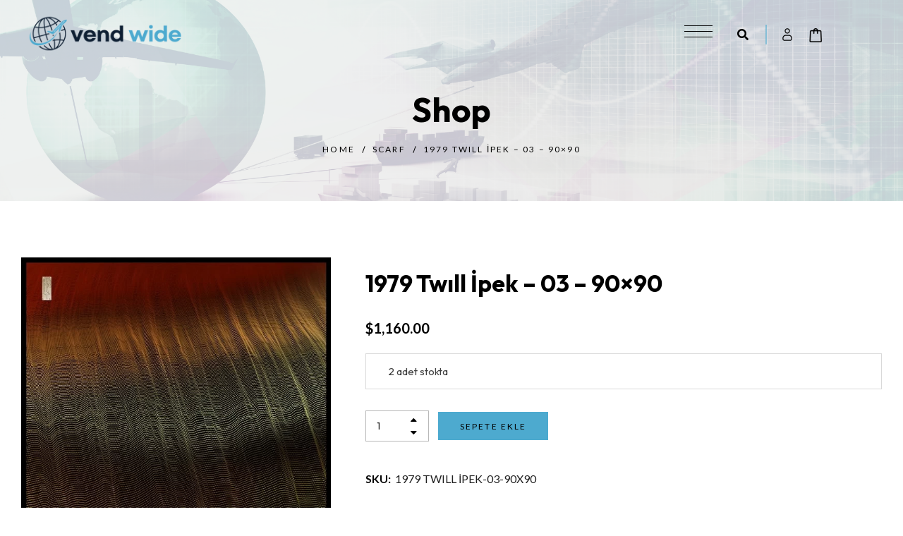

--- FILE ---
content_type: text/html; charset=UTF-8
request_url: https://www.vendwide.com/product/1979-twill-ipek-03-90x90/
body_size: 60576
content:
<!DOCTYPE html>
<html lang="tr">
<head>
    <meta charset="UTF-8">
    <meta name="viewport" content="width=device-width, initial-scale=1">
    <meta http-equiv="X-UA-Compatible" content="IE=edge">

    <link rel="profile" href="https://gmpg.org/xfn/11">

    
    <meta name='robots' content='noindex, nofollow' />

	<!-- This site is optimized with the Yoast SEO plugin v24.4 - https://yoast.com/wordpress/plugins/seo/ -->
	<title>1979 Twıll İpek - 03 - 90x90 - Vend Wide</title>
	<meta property="og:locale" content="tr_TR" />
	<meta property="og:type" content="article" />
	<meta property="og:title" content="1979 Twıll İpek - 03 - 90x90 - Vend Wide" />
	<meta property="og:description" content="%100 İpek Eşarp" />
	<meta property="og:url" content="https://www.vendwide.com/product/1979-twill-ipek-03-90x90/" />
	<meta property="og:site_name" content="Vend Wide" />
	<meta property="article:modified_time" content="2024-07-25T12:47:41+00:00" />
	<meta property="og:image" content="https://www.vendwide.com/wp-content/uploads/2024/07/1979-twill-ipek-03-90x90-64387999-sw600sh600.webp" />
	<meta property="og:image:width" content="600" />
	<meta property="og:image:height" content="600" />
	<meta property="og:image:type" content="image/webp" />
	<meta name="twitter:card" content="summary_large_image" />
	<script type="application/ld+json" class="yoast-schema-graph">{"@context":"https://schema.org","@graph":[{"@type":"WebPage","@id":"https://www.vendwide.com/product/1979-twill-ipek-03-90x90/","url":"https://www.vendwide.com/product/1979-twill-ipek-03-90x90/","name":"1979 Twıll İpek - 03 - 90x90 - Vend Wide","isPartOf":{"@id":"https://www.vendwide.com/#website"},"primaryImageOfPage":{"@id":"https://www.vendwide.com/product/1979-twill-ipek-03-90x90/#primaryimage"},"image":{"@id":"https://www.vendwide.com/product/1979-twill-ipek-03-90x90/#primaryimage"},"thumbnailUrl":"https://www.vendwide.com/wp-content/uploads/2024/07/1979-twill-ipek-03-90x90-64387999-sw600sh600.webp","datePublished":"2024-07-05T12:11:51+00:00","dateModified":"2024-07-25T12:47:41+00:00","breadcrumb":{"@id":"https://www.vendwide.com/product/1979-twill-ipek-03-90x90/#breadcrumb"},"inLanguage":"tr","potentialAction":[{"@type":"ReadAction","target":["https://www.vendwide.com/product/1979-twill-ipek-03-90x90/"]}]},{"@type":"ImageObject","inLanguage":"tr","@id":"https://www.vendwide.com/product/1979-twill-ipek-03-90x90/#primaryimage","url":"https://www.vendwide.com/wp-content/uploads/2024/07/1979-twill-ipek-03-90x90-64387999-sw600sh600.webp","contentUrl":"https://www.vendwide.com/wp-content/uploads/2024/07/1979-twill-ipek-03-90x90-64387999-sw600sh600.webp","width":600,"height":600},{"@type":"BreadcrumbList","@id":"https://www.vendwide.com/product/1979-twill-ipek-03-90x90/#breadcrumb","itemListElement":[{"@type":"ListItem","position":1,"name":"Anasayfa","item":"https://www.vendwide.com/"},{"@type":"ListItem","position":2,"name":"Shop","item":"https://www.vendwide.com/shop/"},{"@type":"ListItem","position":3,"name":"1979 Twıll İpek &#8211; 03 &#8211; 90&#215;90"}]},{"@type":"WebSite","@id":"https://www.vendwide.com/#website","url":"https://www.vendwide.com/","name":"Vend Wide Trade","description":"Trade","publisher":{"@id":"https://www.vendwide.com/#organization"},"potentialAction":[{"@type":"SearchAction","target":{"@type":"EntryPoint","urlTemplate":"https://www.vendwide.com/?s={search_term_string}"},"query-input":{"@type":"PropertyValueSpecification","valueRequired":true,"valueName":"search_term_string"}}],"inLanguage":"tr"},{"@type":"Organization","@id":"https://www.vendwide.com/#organization","name":"Vend Wide Trade","url":"https://www.vendwide.com/","logo":{"@type":"ImageObject","inLanguage":"tr","@id":"https://www.vendwide.com/#/schema/logo/image/","url":"https://www.vendwide.com/wp-content/uploads/2023/06/vendwide-logo-site.png","contentUrl":"https://www.vendwide.com/wp-content/uploads/2023/06/vendwide-logo-site.png","width":140,"height":90,"caption":"Vend Wide Trade"},"image":{"@id":"https://www.vendwide.com/#/schema/logo/image/"}}]}</script>
	<!-- / Yoast SEO plugin. -->


<link rel='dns-prefetch' href='//www.googletagmanager.com' />
<link rel='dns-prefetch' href='//fonts.googleapis.com' />
<link rel="alternate" type="application/rss+xml" title="Vend Wide &raquo; akışı" href="https://www.vendwide.com/feed/" />
<link rel="alternate" type="application/rss+xml" title="Vend Wide &raquo; yorum akışı" href="https://www.vendwide.com/comments/feed/" />
<link rel="alternate" title="oEmbed (JSON)" type="application/json+oembed" href="https://www.vendwide.com/wp-json/oembed/1.0/embed?url=https%3A%2F%2Fwww.vendwide.com%2Fproduct%2F1979-twill-ipek-03-90x90%2F" />
<link rel="alternate" title="oEmbed (XML)" type="text/xml+oembed" href="https://www.vendwide.com/wp-json/oembed/1.0/embed?url=https%3A%2F%2Fwww.vendwide.com%2Fproduct%2F1979-twill-ipek-03-90x90%2F&#038;format=xml" />
<style id='wp-img-auto-sizes-contain-inline-css' type='text/css'>
img:is([sizes=auto i],[sizes^="auto," i]){contain-intrinsic-size:3000px 1500px}
/*# sourceURL=wp-img-auto-sizes-contain-inline-css */
</style>
<style id='wp-emoji-styles-inline-css' type='text/css'>

	img.wp-smiley, img.emoji {
		display: inline !important;
		border: none !important;
		box-shadow: none !important;
		height: 1em !important;
		width: 1em !important;
		margin: 0 0.07em !important;
		vertical-align: -0.1em !important;
		background: none !important;
		padding: 0 !important;
	}
/*# sourceURL=wp-emoji-styles-inline-css */
</style>
<link rel='stylesheet' id='wp-block-library-css' href='https://www.vendwide.com/wp-includes/css/dist/block-library/style.min.css?ver=6.9' type='text/css' media='all' />
<link rel='stylesheet' id='wc-blocks-style-css' href='https://www.vendwide.com/wp-content/plugins/woocommerce/assets/client/blocks/wc-blocks.css?ver=wc-9.6.1' type='text/css' media='all' />
<style id='global-styles-inline-css' type='text/css'>
:root{--wp--preset--aspect-ratio--square: 1;--wp--preset--aspect-ratio--4-3: 4/3;--wp--preset--aspect-ratio--3-4: 3/4;--wp--preset--aspect-ratio--3-2: 3/2;--wp--preset--aspect-ratio--2-3: 2/3;--wp--preset--aspect-ratio--16-9: 16/9;--wp--preset--aspect-ratio--9-16: 9/16;--wp--preset--color--black: #000000;--wp--preset--color--cyan-bluish-gray: #abb8c3;--wp--preset--color--white: #ffffff;--wp--preset--color--pale-pink: #f78da7;--wp--preset--color--vivid-red: #cf2e2e;--wp--preset--color--luminous-vivid-orange: #ff6900;--wp--preset--color--luminous-vivid-amber: #fcb900;--wp--preset--color--light-green-cyan: #7bdcb5;--wp--preset--color--vivid-green-cyan: #00d084;--wp--preset--color--pale-cyan-blue: #8ed1fc;--wp--preset--color--vivid-cyan-blue: #0693e3;--wp--preset--color--vivid-purple: #9b51e0;--wp--preset--color--primary: #ecdec1;--wp--preset--color--secondary: #000000;--wp--preset--color--tertiary: #b6713e;--wp--preset--color--quaternary: #e2dfcc;--wp--preset--color--body-bg: #fcf7ee;--wp--preset--color--body-text: #202020;--wp--preset--color--alternate: #000000;--wp--preset--color--transparent: rgba(0,0,0,0);--wp--preset--gradient--vivid-cyan-blue-to-vivid-purple: linear-gradient(135deg,rgb(6,147,227) 0%,rgb(155,81,224) 100%);--wp--preset--gradient--light-green-cyan-to-vivid-green-cyan: linear-gradient(135deg,rgb(122,220,180) 0%,rgb(0,208,130) 100%);--wp--preset--gradient--luminous-vivid-amber-to-luminous-vivid-orange: linear-gradient(135deg,rgb(252,185,0) 0%,rgb(255,105,0) 100%);--wp--preset--gradient--luminous-vivid-orange-to-vivid-red: linear-gradient(135deg,rgb(255,105,0) 0%,rgb(207,46,46) 100%);--wp--preset--gradient--very-light-gray-to-cyan-bluish-gray: linear-gradient(135deg,rgb(238,238,238) 0%,rgb(169,184,195) 100%);--wp--preset--gradient--cool-to-warm-spectrum: linear-gradient(135deg,rgb(74,234,220) 0%,rgb(151,120,209) 20%,rgb(207,42,186) 40%,rgb(238,44,130) 60%,rgb(251,105,98) 80%,rgb(254,248,76) 100%);--wp--preset--gradient--blush-light-purple: linear-gradient(135deg,rgb(255,206,236) 0%,rgb(152,150,240) 100%);--wp--preset--gradient--blush-bordeaux: linear-gradient(135deg,rgb(254,205,165) 0%,rgb(254,45,45) 50%,rgb(107,0,62) 100%);--wp--preset--gradient--luminous-dusk: linear-gradient(135deg,rgb(255,203,112) 0%,rgb(199,81,192) 50%,rgb(65,88,208) 100%);--wp--preset--gradient--pale-ocean: linear-gradient(135deg,rgb(255,245,203) 0%,rgb(182,227,212) 50%,rgb(51,167,181) 100%);--wp--preset--gradient--electric-grass: linear-gradient(135deg,rgb(202,248,128) 0%,rgb(113,206,126) 100%);--wp--preset--gradient--midnight: linear-gradient(135deg,rgb(2,3,129) 0%,rgb(40,116,252) 100%);--wp--preset--font-size--small: 13px;--wp--preset--font-size--medium: 20px;--wp--preset--font-size--large: 36px;--wp--preset--font-size--x-large: 42px;--wp--preset--font-family--inter: "Inter", sans-serif;--wp--preset--font-family--cardo: Cardo;--wp--preset--spacing--20: 0.44rem;--wp--preset--spacing--30: 0.67rem;--wp--preset--spacing--40: 1rem;--wp--preset--spacing--50: 1.5rem;--wp--preset--spacing--60: 2.25rem;--wp--preset--spacing--70: 3.38rem;--wp--preset--spacing--80: 5.06rem;--wp--preset--shadow--natural: 6px 6px 9px rgba(0, 0, 0, 0.2);--wp--preset--shadow--deep: 12px 12px 50px rgba(0, 0, 0, 0.4);--wp--preset--shadow--sharp: 6px 6px 0px rgba(0, 0, 0, 0.2);--wp--preset--shadow--outlined: 6px 6px 0px -3px rgb(255, 255, 255), 6px 6px rgb(0, 0, 0);--wp--preset--shadow--crisp: 6px 6px 0px rgb(0, 0, 0);}:where(.is-layout-flex){gap: 0.5em;}:where(.is-layout-grid){gap: 0.5em;}body .is-layout-flex{display: flex;}.is-layout-flex{flex-wrap: wrap;align-items: center;}.is-layout-flex > :is(*, div){margin: 0;}body .is-layout-grid{display: grid;}.is-layout-grid > :is(*, div){margin: 0;}:where(.wp-block-columns.is-layout-flex){gap: 2em;}:where(.wp-block-columns.is-layout-grid){gap: 2em;}:where(.wp-block-post-template.is-layout-flex){gap: 1.25em;}:where(.wp-block-post-template.is-layout-grid){gap: 1.25em;}.has-black-color{color: var(--wp--preset--color--black) !important;}.has-cyan-bluish-gray-color{color: var(--wp--preset--color--cyan-bluish-gray) !important;}.has-white-color{color: var(--wp--preset--color--white) !important;}.has-pale-pink-color{color: var(--wp--preset--color--pale-pink) !important;}.has-vivid-red-color{color: var(--wp--preset--color--vivid-red) !important;}.has-luminous-vivid-orange-color{color: var(--wp--preset--color--luminous-vivid-orange) !important;}.has-luminous-vivid-amber-color{color: var(--wp--preset--color--luminous-vivid-amber) !important;}.has-light-green-cyan-color{color: var(--wp--preset--color--light-green-cyan) !important;}.has-vivid-green-cyan-color{color: var(--wp--preset--color--vivid-green-cyan) !important;}.has-pale-cyan-blue-color{color: var(--wp--preset--color--pale-cyan-blue) !important;}.has-vivid-cyan-blue-color{color: var(--wp--preset--color--vivid-cyan-blue) !important;}.has-vivid-purple-color{color: var(--wp--preset--color--vivid-purple) !important;}.has-black-background-color{background-color: var(--wp--preset--color--black) !important;}.has-cyan-bluish-gray-background-color{background-color: var(--wp--preset--color--cyan-bluish-gray) !important;}.has-white-background-color{background-color: var(--wp--preset--color--white) !important;}.has-pale-pink-background-color{background-color: var(--wp--preset--color--pale-pink) !important;}.has-vivid-red-background-color{background-color: var(--wp--preset--color--vivid-red) !important;}.has-luminous-vivid-orange-background-color{background-color: var(--wp--preset--color--luminous-vivid-orange) !important;}.has-luminous-vivid-amber-background-color{background-color: var(--wp--preset--color--luminous-vivid-amber) !important;}.has-light-green-cyan-background-color{background-color: var(--wp--preset--color--light-green-cyan) !important;}.has-vivid-green-cyan-background-color{background-color: var(--wp--preset--color--vivid-green-cyan) !important;}.has-pale-cyan-blue-background-color{background-color: var(--wp--preset--color--pale-cyan-blue) !important;}.has-vivid-cyan-blue-background-color{background-color: var(--wp--preset--color--vivid-cyan-blue) !important;}.has-vivid-purple-background-color{background-color: var(--wp--preset--color--vivid-purple) !important;}.has-black-border-color{border-color: var(--wp--preset--color--black) !important;}.has-cyan-bluish-gray-border-color{border-color: var(--wp--preset--color--cyan-bluish-gray) !important;}.has-white-border-color{border-color: var(--wp--preset--color--white) !important;}.has-pale-pink-border-color{border-color: var(--wp--preset--color--pale-pink) !important;}.has-vivid-red-border-color{border-color: var(--wp--preset--color--vivid-red) !important;}.has-luminous-vivid-orange-border-color{border-color: var(--wp--preset--color--luminous-vivid-orange) !important;}.has-luminous-vivid-amber-border-color{border-color: var(--wp--preset--color--luminous-vivid-amber) !important;}.has-light-green-cyan-border-color{border-color: var(--wp--preset--color--light-green-cyan) !important;}.has-vivid-green-cyan-border-color{border-color: var(--wp--preset--color--vivid-green-cyan) !important;}.has-pale-cyan-blue-border-color{border-color: var(--wp--preset--color--pale-cyan-blue) !important;}.has-vivid-cyan-blue-border-color{border-color: var(--wp--preset--color--vivid-cyan-blue) !important;}.has-vivid-purple-border-color{border-color: var(--wp--preset--color--vivid-purple) !important;}.has-vivid-cyan-blue-to-vivid-purple-gradient-background{background: var(--wp--preset--gradient--vivid-cyan-blue-to-vivid-purple) !important;}.has-light-green-cyan-to-vivid-green-cyan-gradient-background{background: var(--wp--preset--gradient--light-green-cyan-to-vivid-green-cyan) !important;}.has-luminous-vivid-amber-to-luminous-vivid-orange-gradient-background{background: var(--wp--preset--gradient--luminous-vivid-amber-to-luminous-vivid-orange) !important;}.has-luminous-vivid-orange-to-vivid-red-gradient-background{background: var(--wp--preset--gradient--luminous-vivid-orange-to-vivid-red) !important;}.has-very-light-gray-to-cyan-bluish-gray-gradient-background{background: var(--wp--preset--gradient--very-light-gray-to-cyan-bluish-gray) !important;}.has-cool-to-warm-spectrum-gradient-background{background: var(--wp--preset--gradient--cool-to-warm-spectrum) !important;}.has-blush-light-purple-gradient-background{background: var(--wp--preset--gradient--blush-light-purple) !important;}.has-blush-bordeaux-gradient-background{background: var(--wp--preset--gradient--blush-bordeaux) !important;}.has-luminous-dusk-gradient-background{background: var(--wp--preset--gradient--luminous-dusk) !important;}.has-pale-ocean-gradient-background{background: var(--wp--preset--gradient--pale-ocean) !important;}.has-electric-grass-gradient-background{background: var(--wp--preset--gradient--electric-grass) !important;}.has-midnight-gradient-background{background: var(--wp--preset--gradient--midnight) !important;}.has-small-font-size{font-size: var(--wp--preset--font-size--small) !important;}.has-medium-font-size{font-size: var(--wp--preset--font-size--medium) !important;}.has-large-font-size{font-size: var(--wp--preset--font-size--large) !important;}.has-x-large-font-size{font-size: var(--wp--preset--font-size--x-large) !important;}
/*# sourceURL=global-styles-inline-css */
</style>

<style id='classic-theme-styles-inline-css' type='text/css'>
/*! This file is auto-generated */
.wp-block-button__link{color:#fff;background-color:#32373c;border-radius:9999px;box-shadow:none;text-decoration:none;padding:calc(.667em + 2px) calc(1.333em + 2px);font-size:1.125em}.wp-block-file__button{background:#32373c;color:#fff;text-decoration:none}
/*# sourceURL=/wp-includes/css/classic-themes.min.css */
</style>
<link rel='stylesheet' id='contact-form-7-css' href='https://www.vendwide.com/wp-content/plugins/contact-form-7/includes/css/styles.css?ver=6.0.3' type='text/css' media='all' />
<link rel='stylesheet' id='lilac-plus-elementor-css' href='https://www.vendwide.com/wp-content/plugins/lilac-plus/elementor/assets/css/elementor.css?ver=1.0.2' type='text/css' media='all' />
<link rel='stylesheet' id='lilac-plus-common-css' href='https://www.vendwide.com/wp-content/plugins/lilac-plus/assets/css/common.css?ver=1.0.2' type='text/css' media='all' />
<link rel='stylesheet' id='lilac-pro-widget-css' href='https://www.vendwide.com/wp-content/plugins/lilac-pro/assets/css/widget.css?ver=1.0.0' type='text/css' media='all' />
<link rel='stylesheet' id='wdt-elementor-addon-core-css' href='https://www.vendwide.com/wp-content/plugins/wedesigntech-elementor-addon/assets/css/core.css?ver=1.0.0' type='text/css' media='all' />
<style id='wdt-elementor-addon-core-inline-css' type='text/css'>
:root {
--wdt-elementor-color-primary: #000000;
--wdt-elementor-color-primary-rgb: 0,0,0;
--wdt-elementor-color-secondary: #0E1F33;
--wdt-elementor-color-secondary-rgb: 14,31,51;
--wdt-elementor-color-text: #0E1F33;
--wdt-elementor-color-text-rgb: 14,31,51;
--wdt-elementor-color-accent: #4DAACF;
--wdt-elementor-color-accent-rgb: 77,170,207;
--wdt-elementor-color-custom-1: #000000;
--wdt-elementor-color-custom-1-rgb: 0,0,0;
--wdt-elementor-color-custom-2: #4DAACF;
--wdt-elementor-color-custom-2-rgb: 77,170,207;
--wdt-elementor-color-custom-3: #4DAACF;
--wdt-elementor-color-custom-3-rgb: 77,170,207;
--wdt-elementor-color-custom-4: #FFFFFF;
--wdt-elementor-color-custom-4-rgb: 255,255,255;
--wdt-elementor-typo-primary-font-family: Outfit;
--wdt-elementor-typo-primary-font-weight: 500;
--wdt-elementor-typo-secondary-font-family: Outfit;
--wdt-elementor-typo-secondary-font-weight: 500;
--wdt-elementor-typo-text-font-family: Lato;
--wdt-elementor-typo-text-font-weight: 400;
--wdt-elementor-typo-accent-font-family: Lato;
--wdt-elementor-typo-accent-font-weight: 400;
}
/*# sourceURL=wdt-elementor-addon-core-inline-css */
</style>
<link rel='stylesheet' id='photoswipe-css' href='https://www.vendwide.com/wp-content/plugins/woocommerce/assets/css/photoswipe/photoswipe.min.css?ver=9.6.1' type='text/css' media='all' />
<link rel='stylesheet' id='photoswipe-default-skin-css' href='https://www.vendwide.com/wp-content/plugins/woocommerce/assets/css/photoswipe/default-skin/default-skin.min.css?ver=9.6.1' type='text/css' media='all' />
<link rel='stylesheet' id='woocommerce-layout-css' href='https://www.vendwide.com/wp-content/plugins/woocommerce/assets/css/woocommerce-layout.css?ver=9.6.1' type='text/css' media='all' />
<link rel='stylesheet' id='woocommerce-smallscreen-css' href='https://www.vendwide.com/wp-content/plugins/woocommerce/assets/css/woocommerce-smallscreen.css?ver=9.6.1' type='text/css' media='only screen and (max-width: 768px)' />
<link rel='stylesheet' id='woocommerce-general-css' href='https://www.vendwide.com/wp-content/plugins/woocommerce/assets/css/woocommerce.css?ver=9.6.1' type='text/css' media='all' />
<style id='woocommerce-inline-inline-css' type='text/css'>
.woocommerce form .form-row .required { visibility: visible; }
/*# sourceURL=woocommerce-inline-inline-css */
</style>
<link rel='stylesheet' id='yith-quick-view-css' href='https://www.vendwide.com/wp-content/plugins/yith-woocommerce-quick-view/assets/css/yith-quick-view.css?ver=2.2.0' type='text/css' media='all' />
<style id='yith-quick-view-inline-css' type='text/css'>

				#yith-quick-view-modal .yith-quick-view-overlay{background:rgba( 0, 0, 0, 0.8)}
				#yith-quick-view-modal .yith-wcqv-main{background:#ffffff;}
				#yith-quick-view-close{color:#cdcdcd;}
				#yith-quick-view-close:hover{color:#ff0000;}
/*# sourceURL=yith-quick-view-inline-css */
</style>
<link rel='stylesheet' id='brands-styles-css' href='https://www.vendwide.com/wp-content/plugins/woocommerce/assets/css/brands.css?ver=9.6.1' type='text/css' media='all' />
<link rel='stylesheet' id='a971fbc1c37daacff709eb88c7fe0bfb-css' href='//fonts.googleapis.com/css?family=Outfit:100,200,300,400,500,600,700,800,900&#038;subset=latin-ext' type='text/css' media='all' />
<link rel='stylesheet' id='5cd0f13a13e08b32463ada5c2a99c92b-css' href='//fonts.googleapis.com/css?family=Lato:100,300,400,700,900&#038;subset=latin-ext' type='text/css' media='all' />
<link rel='stylesheet' id='141462b284efd146b647f40304e42bf9-css' href='//fonts.googleapis.com/css?family=Mrs+Saint+Delafield:400&#038;subset=latin-ext' type='text/css' media='all' />
<link rel='stylesheet' id='lilac-css' href='https://www.vendwide.com/wp-content/themes/lilac/style.css?ver=1.1.0' type='text/css' media='all' />
<style id='lilac-inline-css' type='text/css'>
:root {--wdtPrimaryColor:#4daacf;--wdtPrimaryColorRgb:77,170,207;--wdtSecondaryColor:#000000;--wdtSecondaryColorRgb:0,0,0;--wdtTertiaryColor:#4daacf;--wdtTertiaryColorRgb:77,170,207;--wdtQuaternaryColor:#9fe6f9;--wdtQuaternaryColorRgb:159,230,249;--wdtBodyBGColor:#dff1f9;--wdtBodyBGColorRgb:223,241,249;--wdtBodyTxtColor:#202020;--wdtBodyTxtColorRgb:32,32,32;--wdtHeadAltColor:#000000;--wdtHeadAltColorRgb:0,0,0;--wdtLinkColor:#000000;--wdtLinkColorRgb:0,0,0;--wdtLinkHoverColor:#4daacf;--wdtLinkHoverColorRgb:77,170,207;--wdtBorderColor:#b7b7b7;--wdtBorderColorRgb:183,183,183;--wdtAccentTxtColor:#ffffff;--wdtAccentTxtColorRgb:255,255,255;--wdtFontTypo_Base: 'Lato', sans-serif;--wdtFontWeight_Base: 400;--wdtFontSize_Base: 16px;--wdtLineHeight_Base: 1.64;--wdtFontTypo_Alt: 'Outfit', sans-serif;--wdtFontWeight_Alt: 700;--wdtFontSize_Alt: 60px;--wdtLineHeight_Alt: 1.28;--wdtFontTypo_H1: 'Outfit', sans-serif;--wdtFontWeight_H1: 700;--wdtFontSize_H1: 60px;--wdtLineHeight_H1: 1.28;--wdtFontTypo_H2: 'Outfit', sans-serif;--wdtFontWeight_H2: 700;--wdtFontSize_H2: 50px;--wdtLineHeight_H2: 1.28;--wdtFontTypo_H3: 'Outfit', sans-serif;--wdtFontWeight_H3: 500;--wdtFontSize_H3: 44px;--wdtLineHeight_H3: 1.28;--wdtFontTypo_H4: 'Outfit', sans-serif;--wdtFontWeight_H4: 500;--wdtFontSize_H4: 30px;--wdtLineHeight_H4: 1.28;--wdtFontTypo_H5: 'Outfit', sans-serif;--wdtFontWeight_H5: 500;--wdtFontSize_H5: 26px;--wdtLineHeight_H5: 1.28;--wdtFontTypo_H6: 'Outfit', sans-serif;--wdtFontWeight_H6: 500;--wdtFontSize_H6: 20px;--wdtLineHeight_H6: 1.28;--wdtFontTypo_Ext: "Mrs Saint Delafield", cursive;--wdtFontWeight_Ext: 600;--wdtFontSize_Ext: 12px;--wdtLineHeight_Ext: 1.1;}
/*# sourceURL=lilac-inline-css */
</style>
<link rel='stylesheet' id='lilac-icons-css' href='https://www.vendwide.com/wp-content/themes/lilac/assets/css/icons.css?ver=1.1.0' type='text/css' media='all' />
<link rel='stylesheet' id='lilac-base-css' href='https://www.vendwide.com/wp-content/themes/lilac/assets/css/base.css?ver=1.1.0' type='text/css' media='all' />
<link rel='stylesheet' id='lilac-grid-css' href='https://www.vendwide.com/wp-content/themes/lilac/assets/css/grid.css?ver=1.1.0' type='text/css' media='all' />
<link rel='stylesheet' id='lilac-layout-css' href='https://www.vendwide.com/wp-content/themes/lilac/assets/css/layout.css?ver=1.1.0' type='text/css' media='all' />
<link rel='stylesheet' id='lilac-widget-css' href='https://www.vendwide.com/wp-content/themes/lilac/assets/css/widget.css?ver=1.1.0' type='text/css' media='all' />
<link rel='stylesheet' id='site-breadcrumb-css' href='https://www.vendwide.com/wp-content/plugins/lilac-plus/modules/breadcrumb/assets/css/breadcrumb.css?ver=6.9' type='text/css' media='all' />
<link rel='stylesheet' id='site-header-css' href='https://www.vendwide.com/wp-content/plugins/lilac-plus/modules/header/assets/css/header.css?ver=6.9' type='text/css' media='all' />
<link rel='stylesheet' id='site-loader-css' href='https://www.vendwide.com/wp-content/plugins/lilac-plus/modules/site-loader/layouts/custom-loader/assets/css/custom-loader.css?ver=1.0.2' type='text/css' media='all' />
<link rel='stylesheet' id='site-sidebar-css' href='https://www.vendwide.com/wp-content/plugins/lilac-pro/modules/sidebar/assets/css/sidebar.css?ver=1.0.0' type='text/css' media='all' />
<link rel='stylesheet' id='wdt-blog-css' href='https://www.vendwide.com/wp-content/themes/lilac/modules/blog/assets/css/blog.css?ver=1.1.0' type='text/css' media='all' />
<link rel='stylesheet' id='wdt-blog-archive-simple-css' href='https://www.vendwide.com/wp-content/themes/lilac/modules/blog/templates/simple/assets/css/blog-archive-simple.css?ver=1.1.0' type='text/css' media='all' />
<link rel='stylesheet' id='jquery-bxslider-css' href='https://www.vendwide.com/wp-content/themes/lilac/modules/blog/assets/css/jquery.bxslider.css?ver=1.1.0' type='text/css' media='all' />
<link rel='stylesheet' id='lilac-breadcrumb-css' href='https://www.vendwide.com/wp-content/themes/lilac/modules/breadcrumb/assets/css/breadcrumb.css?ver=1.1.0' type='text/css' media='all' />
<link rel='stylesheet' id='lilac-comments-css' href='https://www.vendwide.com/wp-content/themes/lilac/modules/comments/assets/css/comments.css?ver=1.1.0' type='text/css' media='all' />
<link rel='stylesheet' id='lilac-footer-css' href='https://www.vendwide.com/wp-content/themes/lilac/modules/footer/assets/css/footer.css?ver=1.1.0' type='text/css' media='all' />
<link rel='stylesheet' id='lilac-header-css' href='https://www.vendwide.com/wp-content/themes/lilac/modules/header/assets/css/header.css?ver=1.1.0' type='text/css' media='all' />
<link rel='stylesheet' id='lilac-pagination-css' href='https://www.vendwide.com/wp-content/themes/lilac/modules/pagination/assets/css/pagination.css?ver=1.1.0' type='text/css' media='all' />
<link rel='stylesheet' id='lilac-magnific-popup-css' href='https://www.vendwide.com/wp-content/themes/lilac/modules/post/assets/css/magnific-popup.css?ver=1.1.0' type='text/css' media='all' />
<link rel='stylesheet' id='lilac-secondary-css' href='https://www.vendwide.com/wp-content/themes/lilac/modules/sidebar/assets/css/sidebar.css?ver=1.1.0' type='text/css' media='all' />
<link rel='stylesheet' id='sp-style-css' href='https://www.vendwide.com/wp-content/plugins/lilac-pro/modules/woocommerce/others/suggested-products/assets/css/style.css?ver=6.9' type='text/css' media='all' />
<link rel='stylesheet' id='lilac-woo-css' href='https://www.vendwide.com/wp-content/themes/lilac/modules/woocommerce/assets/css/default.css?ver=1.1.0' type='text/css' media='all' />
<style id='lilac-woo-inline-css' type='text/css'>



/*--------------------------------------------------------------*/
	/* #region - Product Listing */
/*--------------------------------------------------------------*/

    .woocommerce .woocommerce-result-count { float: left; }
    .woocommerce .woocommerce-ordering { float: right; }

    .woocommerce ul.products { clear: both; margin: 0; padding: 0; }

    .woocommerce ul.products:after, .woocommerce ul.products:before,
    .woocommerce-page ul.products:after, .woocommerce-page ul.products:before { content: none; }

    .woocommerce ul.products li.product { margin: 0; padding: 0; }
    .woocommerce ul.products li.product, .woocommerce ul.products[class*="columns-"] li.product,
    .woocommerce-page ul.products li.product, .woocommerce-page ul.products[class*="columns-"] li.product { margin: 0; width: 100%; }

    /* .woocommerce ul.products:not(.swiper-wrapper) li.product, .woocommerce ul.products[class*="columns-"]:not(.swiper-wrapper) li.product,
    .woocommerce-page ul.products:not(.swiper-wrapper) li.product, .woocommerce-page ul.products[class*="columns-"]:not(.swiper-wrapper) li.product { display: inline; float: none; } */

    .woocommerce ul.products li.first, .woocommerce ul.products li.first .column { clear: both; }
    .woocommerce ul.products li.first .column { margin-left: 0; }

    .woocommerce ul.products:not(.swiper-wrapper) { display: block; float: none; margin: 0 -15px; width: auto; }
    .woocommerce ul.products:not(.swiper-wrapper) li.product { display: inline; /*float: none; width: auto;*/ }
    /*.woocommerce ul.products:not(.swiper-wrapper) li.product,
    .woocommerce ul.products:not(.swiper-wrapper) li.product.first { clear: none; }*/

    .woocommerce ul.products.product-loader .wdt-col { -webkit-transition: var(--wdtBaseTransition); -moz-transition: var(--wdtBaseTransition); -ms-transition: var(--wdtBaseTransition); -o-transition: var(--wdtBaseTransition); transition: var(--wdtBaseTransition); }

    .woocommerce ul.products li.product.isotope-grid-sizer .wdt-col { min-height: 0; }

    .woocommerce ul.products li.product.isotope-grid-sizer .wdt-col:empty { padding: 0; }

    .woocommerce ul.products li.product .product-wrapper { display: inline-block; float: left; margin: 0 0 30px; width: 100%; }
    .woocommerce ul.products.swiper-wrapper li.product .product-wrapper { margin: 0; }

    .page-template-tpl-fullwidth-php .woocommerce ul.products { overflow: hidden; padding-bottom: 80px; }

    .woocommerce ul.products li.product .product-wrapper, .woocommerce ul.products li.product .product-wrapper:before,
    .woocommerce ul.products li.product .product-thumb, .woocommerce ul.products li.product .product-thumb .image, .woocommerce ul.products li.product .product-thumb .image .product-thumb-overlay, .woocommerce ul.products li.product .product-thumb .image img, .woocommerce ul.products li.product .product-thumb a.image > div[class*="image"] img { -webkit-border-radius: var(--wdtRadius_Zero); border-radius: var(--wdtRadius_Zero); }

    /* WooCommerce Default - Product Listing */
    /* .woocommerce ul.products { background-color: #f2f2f2; margin-left: -15px; margin-right: -15px; }
    .woocommerce ul.products:not([style*="height"]) li.product { display: inline; float: none; margin: 0; width: 100%; }
    .woocommerce ul.products:not([style*="height"]) li.product .product-wrapper { margin: 0 0 35px; }
    .woocommerce ul.products:not([style*="height"]) li.product.isotope-grid-sizer, .woocommerce ul.products:not([style*="height"]) li.product.isotope-grid-sizer .wdt-col { display: none; }

    .woocommerce ul.products:not([style*="height"]) li.product.product-category .product-details mark.count { background: none; font-style: normal; } */


    /* Product Listing - Thumb */
    .woocommerce ul.products li.product .product-thumb, .woocommerce ul.products li.product .product-thumb .image, .woocommerce ul.products li.product .product-thumb .image .product-thumb-overlay, .woocommerce ul.products li.product .product-thumb .image img { float: left; line-height: 0; margin: 0; width: 100%; }

    .woocommerce ul.products li.product .product-thumb { position: relative; overflow:hidden; }
    .woocommerce ul.products li.product .product-thumb .image { display: block; overflow: hidden; -webkit-transform: translateZ(0); transform: translateZ(0); }

    .woocommerce ul.products li.product .product-thumb .image .product-thumb-overlay { height: 100%; position: relative; z-index: 1; }

    .woocommerce ul.products.product-thumb-bg-image li.product .product-thumb .image .primary-image,
    .woocommerce ul.products.product-thumb-bg-image li.product .product-thumb .image .secondary-image { background-position: center center; background-repeat: no-repeat; background-size: cover; height: 100%; width: 100%; }

    .woocommerce ul.products li.product .product-thumb .image,
    .woocommerce ul.products li.product .product-thumb .image .primary-image,
    .woocommerce ul.products li.product .product-thumb .image .secondary-image { height: auto; position: absolute; bottom: 0; left: 0; right: 0; top: 0; width: auto; }

    .woocommerce ul.products li.product .product-thumb a.image:focus > div[class*="image"] { outline: thin dotted; outline-offset: -5px; }

    .woocommerce ul.products[class*="product-overlay-"] li.product .product-thumb .image .product-thumb-overlay { 
        display: block; height: 100%; opacity: 0; position: absolute; left: 0; top: 0; width: 100%; pointer-events: none; }

    .woocommerce ul.products[class*="product-overlay-"] li.product:hover .product-thumb .image .product-thumb-overlay { opacity: 0.3; }

    .woocommerce ul.products li.product .product-thumb .image .primary-image { margin: 0; -webkit-backface-visibility: hidden; backface-visibility: hidden; -webkit-transform-style: preserve-3d; transform-style: preserve-3d; }

    .woocommerce ul.products li.product .product-thumb .product-thumb-content > * { line-height: normal; position: relative; z-index: 1; }

    .woocommerce ul.products li.product-category .product-thumb .image,
    .woocommerce ul.products:not(.product-thumb-bg-image) li.product .product-thumb a.image,
    .woocommerce ul.products:not(.product-thumb-bg-image) li.product .product-thumb a.image > .primary-image { position: relative; width: 100%; }

    .woocommerce ul.products li.product-category .product-thumb:before, .woocommerce ul.products li.product-category .product-thumb:after,
    .woocommerce ul.products:not(.product-thumb-bg-image) li.product .product-thumb:before,
    .woocommerce ul.products:not(.product-thumb-bg-image) li.product .product-thumb:after { content: none; }

    .woocommerce ul.products:not(.product-thumb-bg-image) li.product .product-thumb a.image > div[class*="image"],
    .woocommerce ul.products:not(.product-thumb-bg-image) li.product .product-thumb a.image > div[class*="image"] img { width: 100%; -webkit-backface-visibility: hidden; backface-visibility: hidden; -webkit-transform-style: preserve-3d; transform-style: preserve-3d; }
    .woocommerce ul.products:not(.product-thumb-bg-image) li.product .product-thumb a.image > div[class*="image"] img { position: relative;}


    /* Product Listing - Buttons */
    .woocommerce ul.products li.product .product-buttons-wrapper { display: inline-block; margin: auto; z-index: 1; }
    .woocommerce ul.products li.product .product-buttons-wrapper .wc_inline_buttons { display: inline-block;  }

    .woocommerce ul.products li.product a.add_to_cart_button.added, .woocommerce ul.products li.product .product-thumb .yith-wcwl-add-button.hide a, .woocommerce ul.products li .yith-wcwl-add-to-wishlist .yith-wcwl-wishlistaddedbrowse .feedback, .woocommerce ul.products li .yith-wcwl-add-to-wishlist .yith-wcwl-wishlistexistsbrowse .feedback { display: none !important; }


    /* Product Listing - Content */
    .woocommerce ul.products li.product .product-details { display: block; float: left; padding: 0; position: relative; text-align: center; width: 100%; }

    .woocommerce ul.products li.product .product-thumb-content { display: inline-block; padding: 15px; width: 100%; }
    .woocommerce ul.products[class*="product-thumb-iconsgroup-position"]:not(.product-thumb-bg-image) li.product .product-thumb-content { padding: 0; }

    .woocommerce ul.products li.product .product-thumb-content > div,
    .woocommerce ul.products li.product .product-details > div { clear: both; display: inline-block; float: left; margin: 8px 0 0; width: 100%; line-height: normal; }

    .woocommerce ul.products li.product .product-thumb-content > div:first-child,
    .woocommerce ul.products li.product .product-details > div:first-child { margin: 0; }

    .woocommerce ul.products li.product .product-thumb-content > div.product-rating-wrapper .star-rating,
    .woocommerce ul.products li.product .product-details > div.product-rating-wrapper .star-rating { margin: 0; }

    .woocommerce ul.products li.product .selection-box:after { border-width: 0; }


    /* Transitions */
    .woocommerce ul.products li.product .product-wrapper,
    .woocommerce ul.products li.product a img, .woocommerce ul.products li.product .product-details,
    .woocommerce ul.products li.product .product-thumb, .woocommerce ul.products li.product .product-thumb-content,
    .woocommerce ul.products li.product .product-thumb .image div[class*="image"],
    .woocommerce ul.products li.product .product-thumb .image div[class*="image"] img,
    .woocommerce ul.products li.product .product-thumb .image .product-thumb-overlay,
    .woocommerce ul.products[class*="product-hover-"] li.product .product-wrapper:before,
    .woocommerce ul.products[class*="product-hover-thumb"] li.product .product-thumb .image:before { -webkit-transition: var(--wdtBaseTransition); transition: var(--wdtBaseTransition); }


    /*----*****---- << Product Listing Options >> ----*****----*/

    /* Product Listing - Thumb Content Alignment */
    .woocommerce ul.products li.product .product-thumb-content { text-align: center; }

    .woocommerce ul.products li.product .product-thumb:before, .woocommerce ul.products li.product .product-thumb:after { content: ""; display: block; }

    .woocommerce ul.products li.product .product-thumb:before { padding-top: 50% }
    .woocommerce ul.products li.product .product-thumb:after { padding-bottom: 50% }


    /* Product Listing - IconGroup Position */
    .woocommerce ul.products:not([class*="product-thumb-iconsgroup-position"]) li.product .product-thumb .product-buttons-wrapper.product-icons { position: static; text-align: inherit; }


    /* Product Listing - Content Alignment */
    .woocommerce ul.products.product-content-alignment-center li.product .product-details { text-align: center; }


    /* Product Listing - Overall Hover Effects */
    .woocommerce ul.products[class*="product-hover-"] li.product .product-wrapper { position: relative; }

    .woocommerce ul.products[class*="product-hover-"] li.product .product-wrapper:before,
    .woocommerce ul.products[class*="product-hover-thumb"] li.product .product-thumb .image:before { content: ""; position: absolute; pointer-events: none; }

    .woocommerce ul.products[class*="product-hover-thumb"] li.product .product-wrapper:before { content: none; }


    /* Product Listing - Image Hover Effects */
    .woocommerce ul.products li:not(.product-with-secondary-image):hover .product-thumb .image .primary-image { -webkit-transform: none; transform: none; }


/* #endregion  - Product Listing */


/*--------------------------------------------------------------*/
    /* #region - Product - Labels */
/*--------------------------------------------------------------*/

    .woocommerce ul.products li.product .onsale, .woocommerce ul.products li.product .out-of-stock, .woocommerce ul.products li.product .product-labels > span { display: inline-block; font-size: 10px; font-weight: 600; letter-spacing: 1px; margin: 0; padding: 0; position: relative; left: auto; top: auto; text-align: center; text-transform: uppercase; }

    .woocommerce.single-product div.product .onsale, .woocommerce.single-product div.product .out-of-stock { font-weight: normal; }

    .woocommerce ul.products li.product .out-of-stock { font-size: 9px; }
    .woocommerce ul.products li.product .product-labels .new { background-color: var(--wdtSecondaryColor); color: var(--wdtAccentTxtColor); }
    .woocommerce ul.products li.product .product-labels span span { display: inline-block; width: 100%; }

    .woocommerce ul.products li.product .product-labels { position: absolute; right: 0; top: 0; text-align: right; z-index: 2; }


    /* Featured */
    .woocommerce ul.products li.product .featured-tag { height: 25px; line-height: 25px; position: absolute; left: 0; bottom: 0; z-index: 9; }

    .woocommerce.single-product .images .featured-tag, .wdt-product-image-gallery-container .featured-tag { height: 25px; line-height: 25px; position: absolute; right: 0; top: 0; z-index: 9; }

    .woocommerce ul.products li.product .featured-tag i,
    .woocommerce.single-product .images .featured-tag i, 
    .wdt-product-image-gallery-container .featured-tag i { font-size: 12px; line-height: inherit; position: absolute; right: 0; text-align: center; width: 100%; display: none; }

    .woocommerce ul.products li.product .featured-tag > div,
    .woocommerce.single-product .images .featured-tag > div, .wdt-product-image-gallery-container .featured-tag > div { height: 100%; line-height: inherit; position: relative; /*width: 25px;*/ z-index: 99; -webkit-transition: width 0.1s cubic-bezier(0.86, 0, 0.07, 1) 0.05s; transition: width 0.1s cubic-bezier(0.86, 0, 0.07, 1) 0.05s; }

    .woocommerce ul.products li.product .featured-tag span,
    .woocommerce.single-product .images .featured-tag span, 
    .wdt-product-image-gallery-container .featured-tag span { 
        display: block; float: left; font-weight: 400; overflow: hidden; padding-left: 10px; padding-right: 10px; /*width: 3em;*/ 
        -webkit-transition-delay: 0s, 0s, 0s; transition-delay: 0s, 0s, 0s; 
        -webkit-transition-duration: 0.3s, 0.25s, 0.25s; transition-duration: 0.3s, 0.25s, 0.25s; 
        -webkit-transition-property: opacity, padding, width;  font-size: .8rem;
        transition-property: opacity, padding, width; font-family: var(--wdtFontTypo_Alt); color: var(--wdtSecondaryColor);
        -webkit-transition-timing-function: cubic-bezier(0.86, 0, 0.07, 1); transition-timing-function: cubic-bezier(0.86, 0, 0.07, 1); }

    .woocommerce ul.products li.product:hover .featured-tag > div span,
    .woocommerce.single-product .images .featured-tag > div span, .wdt-product-image-gallery-container .featured-tag > div span { padding-left: 10px; width: 100%; }

    .woocommerce ul.products li.product .featured-tag:after,
    .woocommerce.single-product .images .featured-tag:after, .wdt-product-image-gallery-container .featured-tag:after { background-color: transparent; border-style: solid; border-width: 12px; content: ""; position: absolute; bottom: 0; right: -15px; top: 0; z-index: 9; }

    .woocommerce.single-product .images .featured-tag:after, .wdt-product-image-gallery-container .featured-tag:after { left: -15px; right: auto; }

    .woocommerce ul.products li.product .featured-tag span { opacity: 1; filter: alpha(opacity=0); }
    .woocommerce ul.products li.product:hover .featured-tag > div span { opacity: 1; filter: alpha(opacity=100); }

/* #endregion - Product - Labels */


/*--------------------------------------------------------------*/
    /* #region - Product - Rating */
/*--------------------------------------------------------------*/
    .woocommerce .star-rating { height: 1em; }
    .woocommerce .star-rating, .woocommerce ul.products li.product .star-rating { font-size: 1rem; text-indent: -9999px; width: 5.5em; }
    .woocommerce .star-rating span, .woocommerce ul.products li.product .star-rating span { height: 100%; padding-top: 0; }

    .woocommerce .star-rating:before, .woocommerce .star-rating span:before { font-family: "WooCommerce"; letter-spacing: 2px; text-align: left; text-indent: 0; }
    .woocommerce .star-rating:before { content: "\e021\e021\e021\e021\e021"; }
    .woocommerce .star-rating > span:before { content: "\e020\e020\e020\e020\e020"; }

    .woocommerce .star-rating:before, .woocommerce ul.products li.product .star-rating:before { 
        background: linear-gradient(45deg, #ffc200 , #ff952d); -webkit-background-clip: text; background-clip: text; color: transparent; /*filter: drop-shadow(0 2px 1px var(--wdtBorderColor));*/ }
    .woocommerce .star-rating > span:before, .woocommerce ul.products li.product .star-rating > span:before { 
        background: linear-gradient(45deg, #ffc200 , #ff952d); -webkit-background-clip: text; background-clip: text; color: transparent; /*filter: drop-shadow(0 2px 1px var(--wdtBorderColor));*/ }

 /* #endregion - Product - Rating */


 /*--------------------------------------------------------------*/
    /* #region - Product - Swatches */
/*--------------------------------------------------------------*/

    /* .zoo-cw-variations .zoo-cw-group-attribute { width: auto; }
    .zoo-cw-wrap-shop .zoo-cw-group-attribute { margin-bottom: 8px; }
    .zoo-cw-wrap-shop .zoo-cw-group-attribute:last-child { margin-bottom: 0; }

    .zoo-cw-group-attribute .zoo-cw-attribute-option { display: inline-block; float: none; margin: 3px; }
    .zoo-cw-group-attribute .zoo-cw-attribute-option .zoo-cw-attr-item { border-width: 0 !important; overflow: visible; padding: 0; position: relative; box-shadow: 1px 1px 4px 0 rgba(0,0,0,0.35); }
    .zoo-cw-wrap-shop .zoo-cw-group-attribute[data-attribute-display-type] .selection-box { display: inline-block; width: auto; }
    .zoo-cw-wrap-shop .zoo-cw-group-attribute[data-attribute-display-type] .select2 { max-width: 100%; }

    .zoo-cw-active select:not(.zoo-cw-attribute-select), .zoo-cw-active select:not(.zoo-cw-attribute-select) + .select2,
    .variations_form:not(.no-cw-data) .zoo-cw-group-attribute select:not(.zoo-cw-attribute-select),
    .variations_form:not(.no-cw-data) .zoo-cw-group-attribute select:not(.zoo-cw-attribute-select) + select { display: none !important; }

    .woo-variation-swatches-stylesheet-enabled .variable-items-wrapper .variable-item:not(.radio-variable-item),
    .woo-variation-swatches-stylesheet-enabled .variable-items-wrapper .variable-item:not(.radio-variable-item):hover .variable-item-span,
    .woo-variation-swatches-stylesheet-enabled .variable-items-wrapper .variable-item:not(.radio-variable-item).selected .variable-item-span,
    .woo-variation-swatches-stylesheet-enabled .variable-items-wrapper .variable-item:not(.radio-variable-item).selected:hover .variable-item-span,

    .zoo-cw-group-attribute .zoo-cw-attribute-option:hover .zoo-cw-attr-item,
    .zoo-cw-group-attribute .zoo-cw-attribute-option.zoo-cw-active .zoo-cw-attr-item { box-shadow: none !important; }

    .woo-variation-swatches-stylesheet-enabled .variable-items-wrapper .variable-item:not(.radio-variable-item) .variable-item-span:after,
    .woo-variation-swatches-stylesheet-enabled .variable-items-wrapper .variable-item:not(.radio-variable-item).color-variable-item .variable-item-span-color::after,
    .woo-variation-swatches-stylesheet-enabled .variable-items-wrapper .image-variable-item:not(.radio-variable-item) img:before,

    .zoo-cw-group-attribute .zoo-cw-attribute-option .zoo-cw-attr-item:after { background: none; content: ""; height: auto; opacity: 0; margin: -2px; position: absolute; bottom: 0; left: 0; right: 0; top: 0; width: auto; -webkit-border-radius: inherit; border-radius: inherit; box-shadow: 0 0 3px 1px rgba(0,0,0,0.5); -webkit-transform: scale(0); -moz-transform: scale(0); -ms-transform: scale(0); -o-transform: scale(0); transform: scale(0); -webkit-transition: all 0.3s ease 0s; -moz-transition: all 0.3s ease 0s; -ms-transition: all 0.3s ease 0s; -o-transition: all 0.3s ease 0s; transition: all 0.3s ease 0s; }

    .woo-variation-swatches-stylesheet-enabled .variable-items-wrapper .variable-item:not(.radio-variable-item).button-variable-item .variable-item-span::after,
    .zoo-cw-group-attribute .zoo-cw-attribute-option .zoo-cw-attr-item:after { margin: -2px; }

    .woo-variation-swatches-stylesheet-enabled .variable-items-wrapper .variable-item:not(.radio-variable-item):hover .variable-item-span:after,
    .woo-variation-swatches-stylesheet-enabled .variable-items-wrapper .variable-item:not(.radio-variable-item).selected .variable-item-span:after,
    .woo-variation-swatches-stylesheet-enabled .variable-items-wrapper .variable-item:not(.radio-variable-item).selected:hover .variable-item-span:after,

    .woo-variation-swatches-stylesheet-enabled .variable-items-wrapper .image-variable-item:not(.radio-variable-item):hover img:before,
    .woo-variation-swatches-stylesheet-enabled .variable-items-wrapper .image-variable-item:not(.radio-variable-item).selected img:before,
    .woo-variation-swatches-stylesheet-enabled .variable-items-wrapper .image-variable-item:not(.radio-variable-item).selected:hover img:before,

    .zoo-cw-group-attribute .zoo-cw-attribute-option:hover .zoo-cw-attr-item:after,
    .zoo-cw-group-attribute .zoo-cw-attribute-option.zoo-cw-active .zoo-cw-attr-item:after { opacity: 1; -webkit-transform: scale(1); -moz-transform: scale(1); -ms-transform: scale(1); -o-transform: scale(1); transform: scale(1); }


    .zoo-cw-group-attribute.zoo-cw-type-text .zoo-cw-attribute-option .zoo-cw-attr-item { z-index: 0; }

    .zoo-cw-group-attribute.zoo-cw-type-text .zoo-cw-attribute-option .zoo-cw-attr-item:after { margin: 0; z-index: -1; -webkit-box-shadow: none; box-shadow: none; }

    .zoo-cw-group-attribute.zoo-cw-type-text .zoo-cw-attribute-option:hover,
    .zoo-cw-group-attribute.zoo-cw-type-text .zoo-cw-attribute-option.zoo-cw-active { box-shadow: none; }

    .zoo-cw-group-attribute.zoo-cw-type-text .zoo-cw-attribute-option .zoo-cw-attr-item,
    .zoo-cw-group-attribute.attribute_pa_size .zoo-cw-attribute-option .zoo-cw-attr-item,
    .woo-variation-swatches-stylesheet-enabled .variable-items-wrapper .variable-item:not(.radio-variable-item).button-variable-item { height: auto; line-height: normal; padding: 0; width: auto; }

    .zoo-cw-group-attribute.zoo-cw-type-text .zoo-cw-attribute-option .zoo-cw-attr-item.zoo-cw-option-display-shape-circle,
    .zoo-cw-group-attribute.attribute_pa_size .zoo-cw-attribute-option .zoo-cw-attr-item.zoo-cw-option-display-shape-circle,
    .zoo-cw-group-attribute.zoo-cw-type-text .zoo-cw-attribute-option .zoo-cw-attr-item.zoo-cw-option-display-shape-circle:after,
    .zoo-cw-group-attribute.attribute_pa_size .zoo-cw-attribute-option .zoo-cw-attr-item.zoo-cw-option-display-shape-circle:after { border-radius: 10px;  }

    .zoo-cw-group-attribute.zoo-cw-type-text .zoo-cw-attribute-option .zoo-cw-attr-item,
    .zoo-cw-group-attribute.attribute_pa_size .zoo-cw-attribute-option .zoo-cw-attr-item,
    .woo-variation-swatches-stylesheet-enabled .variable-items-wrapper .variable-item:not(.radio-variable-item).button-variable-item span { font-size: 14px; padding: 2px 8px; -webkit-border-radius: 3px; border-radius: 3px; }

    .zoo-cw-group-attribute.zoo-cw-type-text .zoo-cw-attribute-option .zoo-cw-attr-item .zoo-cw-label-text,
    .zoo-cw-group-attribute.attribute_pa_size .zoo-cw-attribute-option .zoo-cw-attr-item .zoo-cw-label-text { font-size: inherit; line-height: inherit; }

    .zoo-cw-attribute-option .zoo-cw-attr-item:before,
    .zoo-cw-attribute-option .zoo-cw-attr-item:hover:before,
    .woo-variation-swatches-stylesheet-enabled.woo-variation-swatches-attribute-behavior-blur .variable-item:not(.radio-variable-item).disabled:before,
    .woo-variation-swatches-stylesheet-enabled.woo-variation-swatches-attribute-behavior-blur .variable-item:not(.radio-variable-item).disabled:hover:before { background: none !important; color: red; content: "\2716" !important; height: 0; line-height: 0; margin: auto !important; position: absolute; bottom: 0; left: 0; right: 0; top: 0; text-align: center; width: 100%; -webkit-transform: scale(0); -moz-transform: scale(0); -ms-transform: scale(0); -o-transform: scale(0); transform: scale(0); }

    .zoo-cw-attribute-option.unavailable .zoo-cw-attr-item:before,
    .zoo-cw-attribute-option.unavailable .zoo-cw-attr-item:hover:before { -webkit-transform: scale(1); -moz-transform: scale(1); -ms-transform: scale(1); -o-transform: scale(1); transform: scale(1); }

    .zoo-cw-attribute-option.unavailable .zoo-cw-attr-item.zoo-cw-option-display-size-2:before,
    .zoo-cw-attribute-option.unavailable .zoo-cw-attr-item.zoo-cw-option-display-size-2:hover:before { font-size: 18px; }

    .zoo-cw-group-attribute.zoo-cw-type-text .zoo-cw-attribute-option:hover .zoo-cw-attr-item .zoo-cw-label-text,
    .zoo-cw-group-attribute.zoo-cw-type-text .zoo-cw-attribute-option.zoo-cw-active .zoo-cw-attr-item .zoo-cw-label-text { color: #fff; -webkit-box-shadow: none; box-shadow: none; }

    .woo-variation-swatches-stylesheet-enabled.woo-variation-swatches-attribute-behavior-blur .variable-item:not(.radio-variable-item).disabled:after,
    .woo-variation-swatches-stylesheet-enabled.woo-variation-swatches-attribute-behavior-blur .variable-item:not(.radio-variable-item).disabled:hover:after { content: none !important; }

    .zoo-cw-gallery-loading { background-color: rgba(242, 242, 242, 0.6); }
    .zoo-cw-gallery-loading > * { opacity: 0 !important; }

    .zoo-cw-gallery-loading.wpb_wrapper, .zoo-cw-gallery-loading.elementor-widget-container { display: inline-block; height: 100%; position: relative; } */


.woocommerce div.product .summary form.variations_form.cart .variations li[data-wvstooltip]:before { left: 50%;
min-width: 0; border-radius: 0; line-height: 1; padding: 5px 10px; font-size: 12px; background-color: var(--wdtPrimaryColor); color: var(--wdtSecondaryColor);
    font-weight: 500; -webkit-transform: translate(-50%, 15px); -ms-transform: translate(-50%, 15px); transform: translate(-50%, 15px);
-webkit-transition: all .2s ease-in; transition: all .2s ease-in; letter-spacing: 0; }

.woocommerce div.product .summary form.variations_form.cart .variations li[data-wvstooltip]:after { 
border-top-color: var(--wdtPrimaryColor); -webkit-transform: translateY(15px); -ms-transform: translateY(15px); transform: translateY(15px);
-webkit-transition: all .2s ease-in; transition: all .2s ease-in; }

.woocommerce div.product .summary form.variations_form.cart .variations li[data-wvstooltip]:hover:after {
-webkit-transform: translateY(0); -ms-transform: translateY(0); transform: translateY(0); }
.woocommerce div.product .summary form.variations_form.cart .variations li[data-wvstooltip]:hover:before { 
-webkit-transform: translate(-50%, 0); -ms-transform: translate(-50%, 0); transform: translate(-50%, 0); }
    
.woo-variation-swatches .variable-items-wrapper { margin: -5px; }
.woocommerce div.product .summary form.cart .variations { margin: 0; }
.woocommerce div.product .summary form.variations_form.cart .variations li { margin: 5px; -webkit-box-shadow: none; box-shadow: none; 
    border: 1px solid var(--wdtPrimaryColor); background: transparent; font-family: var(--wdtFontTypo_Alt); }
.woocommerce div.product .summary form.variations_form.cart .variations li.selected { 
    -webkit-box-shadow: 0px 0px 5px var(--wdtPrimaryColor); box-shadow: 0px 0px 5px var(--wdtPrimaryColor);}

.woocommerce div.product .summary form.cart .variations .woo-variation-items-wrapper { display: flex; align-items: flex-end; padding: 0; flex-wrap: wrap; }

.woocommerce div.product .summary form.cart .variations .woo-variation-items-wrapper .reset_variations { color: var(--wdtLinkColor); margin-top: 16px; }
.woocommerce div.product .summary form.cart .variations .woo-variation-items-wrapper .reset_variations:hover { color: var(--wdtLinkHoverColor); }

.woo-variation-swatches.wvs-show-label .variations td .woo-selected-variation-item-name, 
.woo-variation-swatches.wvs-show-label .variations td label, 
.woo-variation-swatches.wvs-show-label .variations th .woo-selected-variation-item-name, 
.woo-variation-swatches.wvs-show-label .variations th label {
	color: var(--wdtPrimaryColor);
}

.woo-variation-swatches .variable-items-wrapper .variable-item:not(.radio-variable-item).disabled .variable-item-contents::before, 
.woo-variation-swatches .variable-items-wrapper .variable-item:not(.radio-variable-item).disabled:hover .variable-item-contents::before { 
    position: absolute; content: " "; display: block; background-repeat: no-repeat; background-position: center center; 
    height: 100%; width: 100%; margin: auto; max-width: 14px; top: 0; right: 0; left: 0; bottom: 0;
}

.woocommerce .product form.cart .variations tr:first-child { margin-right: 20px;}




/* #endregion - Product - Swatches */


/*--------------------------------------------------------------*/
	/* #region - Product Single */
/*--------------------------------------------------------------*/

    .woocommerce div.product div.images,
    .woocommerce div.product div.images div.thumbnails a { float: left; }

    .woocommerce div.product.type-product > div.summary { float: right; }

    .woocommerce div.product div.images div.thumbnails:after,
    .woocommerce div.product form.cart:after, .woocommerce div.product form.cart:before,
    .woocommerce div.product p.cart:after, .woocommerce div.product p.cart:before { content: ""; display: table; }

/* #endregion - Product Single */


/*--------------------------------------------------------------*/
	/* #region - Misc */
/*--------------------------------------------------------------*/

    /* #region - Tables */
    .woocommerce table.shop_table { border-width: 0 0 1px; -webkit-border-radius: 0; border-radius: 0; }

    .woocommerce table.shop_table, .woocommerce table.shop_attributes { border-style: solid; border-width: 1px; }
    .woocommerce table.shop_attributes tr th { border-right: 1px solid rgba(var(--wdtHeadAltColorRgb),0.15); }

    .woocommerce table.shop_attributes tr th, .woocommerce table.shop_attributes tr td { border-top: 1px solid rgba(var(--wdtHeadAltColorRgb),0.15); }

    .woocommerce table.shop_attributes td { text-align: left; }

    .woocommerce table.shop_attributes tr:first-child td, .woocommerce table.shop_attributes tr:first-child th { border-top-width: 0; }

    .woocommerce table.shop_attributes th, .woocommerce table.shop_attributes td { background: none !important; padding: 15px 20px; }
    .woocommerce table.shop_attributes th, .woocommerce-page table.shop_attributes th { max-width: 200px; width: 200px; }

    .woocommerce table.shop_table tbody th, .woocommerce table.shop_table tbody td,
    .woocommerce table.shop_table tfoot th, .woocommerce table.shop_table tfoot td,
    .woocommerce table.shop_attributes tr td, .woocommerce table.shop_attributes tr th { border-bottom-width: 0; }

    .woocommerce a.remove { display: inline-block; vertical-align: middle; font-weight: normal; height: 24px; line-height: 22px; width: 24px; margin-top: 0; font-size: 2em; }

    .woocommerce .shop_table tfoot th:last-child, .woocommerce .shop_table.cart tfoot th:last-child,
    .woocommerce table.shop_attributes tr:last-child th, .woocommerce table.shop_attributes tr:last-child td { border-bottom-color: transparent; }


    .woocommerce table.shop_table, .woocommerce-page table.shop_table { margin-bottom: 30px; border-width: 1px; }

    .woocommerce table.shop_table thead th, .woocommerce-page table.shop_table tbody td { border-left-width: 0; border-right-width: 0; text-align: left; vertical-align: middle; overflow-wrap: anywhere; }


    .woocommerce table.shop_table tr td > label, .woocommerce-page table.shop_table tr td > label { display: none; }

    .woocommerce table.shop_table tbody tr td, .woocommerce-page table.shop_table tbody tr td { border-bottom-width: 1px; }
    .woocommerce table.shop_table tbody tr:last-child td, .woocommerce-page table.shop_table tbody tr:last-child td { border-bottom-width: 0; }

    .woocommerce table.shop_table thead th, .woocommerce-page table.shop_table thead th { background: transparent; font-size: 14px; font-weight: 700; line-height: 30px; padding: 15px; text-transform: uppercase; }

    .woocommerce table.shop_table td, .woocommerce-page table.shop_table td { background: none; border-width: 0; padding: 15px; }

    .woocommerce table.shop_table thead th:first-child, .woocommerce-page table.shop_table thead th:first-child { padding-left: 30px; width: 150px; }

    .woocommerce table.shop_table tr td:first-child, .woocommerce-page table.shop_table tr td:first-child { padding-left: 30px; }

    .woocommerce table.shop_table tr td:last-child, .woocommerce-page table.shop_table tr td:last-child { padding-right: 30px; }

    .woocommerce table.shop_table tr td.product-remove, .woocommerce-page table.shop_table tr td.product-remove { width: 10px; }

    .woocommerce table.shop_table .product-thumbnail a, .woocommerce-page table.shop_table .product-thumbnail a { display: inline-block; }

    .woocommerce table.shop_table tbody td .woocommerce-Price-currencySymbol,
    .woocommerce-page table.shop_table tbody td .woocommerce-Price-currencySymbol { margin-right: 5px; }

    .woocommerce .shop_table tr td.product-stock-status > span { border: 1px solid; display: inline-block; font-size: 10px; font-weight: 500; letter-spacing: 2px; line-height: normal; padding: 14px 10px; text-align: center; text-transform: uppercase; width: 100%; }

    .woocommerce table tbody tr:nth-child(2n+1), .woocommerce-page table tbody tr:nth-child(2n+1) { background: none; }

    .woocommerce table.shop_table tr .woocommerce-remove-coupon { display: block; }

    /* Orders & Address Details */
    .woocommerce-page .woocommerce-customer-details { border-style: solid; border-width: 1px; margin: 0 0 20px; padding: 4px; }
    .woocommerce-page .woocommerce-customer-details .addresses { border-width: 0; padding: 0; margin-bottom: 0; }
    .woocommerce-page .woocommerce-customer-details .addresses .woocommerce-column { border-color: rgba(var(--wdtHeadAltColorRgb),0.15); border-style: solid; border-width: 1px; margin: 0; padding: 4px !important; }

    .woocommerce-page.woocommerce-view-order .woocommerce-customer-details .addresses .woocommerce-column + .woocommerce-column { margin-top: 30px; }

    .woocommerce-page .woocommerce-customer-details .addresses address:last-child,
    .woocommerce-page .woocommerce-customer-details .addresses address p:last-child { margin-bottom: 0; }

    .woocommerce-page .woocommerce-customer-details address,
    .woocommerce-page .woocommerce-customer-details h2 { border-style: dashed; border-width: 1px; margin: 0 !important; padding: 20px; }

    .woocommerce-page .woocommerce-customer-details h2 { border-bottom-width: 0; }
    .woocommerce-page .woocommerce-customer-details address { border-top-width: 0; padding-top: 0; }

    .woocommerce .woocommerce-customer-details .woocommerce-customer-details--email,
    .woocommerce .woocommerce-customer-details .woocommerce-customer-details--phone { margin: 15px 0 0 !important; }

    .addresses .col-1 header, .addresses .col-2 header,
    .addresses .col-1 address, .addresses .col-2 address,
    .woocommerce-page .woocommerce-customer-details .addresses .woocommerce-column .woocommerce-column__title { border-color: rgba(var(--wdtHeadAltColorRgb),0.15); border-style: dashed; border-width: 1px; padding: 10px 20px; }

    .woocommerce-page .woocommerce-customer-details .addresses .woocommerce-column .woocommerce-column__title { border-bottom-width: 0; margin: 0 0 -2px; padding: 20px; text-align: left; }


    .addresses .col-1 header, .addresses .col-2 header { border-bottom-width: 0; }

    .addresses .col-1 h3, .addresses .col-2 h3 { margin-bottom: 0; }
    .addresses .col-1 address, .addresses .col-2 address { margin-top: 0; }

    .woocommerce-address-fields .woocommerce-address-fields__field-wrapper { display: inline-block; margin-bottom: 20px; width: 100%; }

    .woocommerce-page .woocommerce-customer-details address { margin-top: 0; }

    .woocommerce-page .woocommerce-customer-details address:last-child,
    .woocommerce-page .woocommerce-customer-details address p:last-child { margin-bottom: 0; }

    .addresses .col-1 header, .addresses .col-2 header,
    .addresses .col-1 address, .addresses .col-2 address { border-top-width: 0; padding: 0 20px 10px; }

    .addresses .col-1 header, .addresses .col-2 header { border-bottom-width: 0; }
    .addresses .col-1 address, .addresses .col-2 address { margin-top: 0; }
    .addresses .col-1 h3, .addresses .col-2 h3 { margin-bottom: 0; }

    .woocommerce-page .woocommerce-customer-details,
    .woocommerce-page .woocommerce-customer-details h2,
    .woocommerce-page .woocommerce-customer-details address { border-color: rgba(var(--wdtHeadAltColorRgb),0.15); }


    .woocommerce .shop_table.order_details th, .woocommerce .shop_table.order_details td { text-align: left; }

    .woocommerce-page .woocommerce-order-details { border: 2px solid; margin-bottom: 50px; overflow: hidden; padding: 60px; }
    .woocommerce-account .woocommerce-order-details { padding: 25px 35px; }

    .woocommerce .woocommerce-order-details .woocommerce-order-details__title { display: inline-block; margin-bottom: 20px; }
    .woocommerce-account .woocommerce-order-details .woocommerce-order-details__title { margin-bottom: 15px; }

    .woocommerce .shop_table.customer_details th, .woocommerce .shop_table.customer_details td { text-align: left; }

    .woocommerce-page .woocommerce-order-details .shop_table tr th:first-child,
    .woocommerce-page .woocommerce-order-details .shop_table tr th:last-child,
    .woocommerce-page .woocommerce-order-details .shop_table tr td:first-child,
    .woocommerce-page .woocommerce-order-details .shop_table tr td:last-child { border-left-width: 0; border-right-width: 0; font-size: 15px; line-height: 30px; padding: 20px 0; vertical-align: middle; }

    .woocommerce-page .woocommerce-order-details table.shop_table tr th, .woocommerce-page .woocommerce-order-details table.shop_table tr td { background: transparent; line-height: 30px; padding: 20px 50px 20px 0; vertical-align: middle; }

    .woocommerce .woocommerce-order-details table.shop_table.order_details thead th { border-top-width: 0; font-size: 16px; font-weight: bold; }

    .woocommerce .woocommerce-order-details .shop_table.order_details tfoot th { font-weight: 600; text-transform: capitalize; }

    .woocommerce .woocommerce-order-details .shop_table.order_details tfoot td { font-weight: 500; }


    .woocommerce-page .woocommerce-order-details table.shop_table tr th:last-child,
    .woocommerce-page .woocommerce-order-details table.shop_table tr td:last-child { text-align: right; }


    .woocommerce .woocommerce-order-details .shop_table.order_details small.shipped_via { display: block; margin-top: -8px; }
    .woocommerce .woocommerce-order-details .shop_table.order_details tr td.woocommerce-table__product-name { width: 66.66%; }
    .woocommerce .woocommerce-order-details .shop_table.order_details tr td.woocommerce-table__product-name a { font-weight: 600; }
    .woocommerce .woocommerce-order-details .shop_table.order_details td.product-name .product-quantity { display: inline-block; font-weight: 500; }

    .woocommerce .woocommerce-order-details .shop_table.order_details td.product-name .wc-item-meta { padding-left: 0; }
    .woocommerce .woocommerce-order-details .shop_table.order_details td.product-name .wc-item-meta li { display: inline-flex; }
    .woocommerce td.product-name .wc-item-meta dt, .woocommerce td.product-name .wc-item-meta dt + *,
    .woocommerce td.product-name dl.variation dt, .woocommerce td.product-name dl.variation dt + *,
    .woocommerce td.product-name .wc-item-meta .wc-item-meta-label, .woocommerce td.product-name .wc-item-meta .wc-item-meta-label + *,
    .woocommerce td.product-name dl.variation .wc-item-meta-label, .woocommerce td.product-name dl.variation .wc-item-meta-label + * { display: inline-block; float: none; }

    .woocommerce .woocommerce-order-details .shop_table.order_details { border-width: 0 !important; margin-bottom: 0; }
    .woocommerce .woocommerce-order-details .shop_table.order_details tfoot tr:last-child th,
    .woocommerce .woocommerce-order-details .shop_table.order_details tfoot tr:last-child td { padding-bottom: 10px; }

    .woocommerce .woocommerce-order-details + .woocommerce-customer-details,
    .woocommerce-page.woocommerce-view-order .woocommerce-customer-details,
    .woocommerce-page.woocommerce-order-received .woocommerce-customer-details { border-width: 0; padding: 0; }

    /* #endregion - Tables */


    /* #region - Forms */
    .woocommerce form .form-row { float: left; margin-bottom: 20px; padding: 0; width: 100%; }

    .woocommerce form .form-row-first, .woocommerce form .form-row-last {display: inline-block; overflow: visible; padding: 0; width: -webkit-calc(50% - 15px); width: -moz-calc(50% - 15px); width: calc(50% - 15px); }

    .woocommerce .woocommerce-form-coupon.checkout_coupon .form-row-last .button { margin: 0; }

    .woocommerce form .form-row-first { float: left; }
    .woocommerce form .form-row-last { float: right; }

    .woocommerce form .form-row input.input-text, .woocommerce form .form-row textarea { line-height: normal; padding: var(--wdtInputPadding); }

    .woocommerce form .form-row textarea { height: 180px; }

    .woocommerce form .form-row.notes { margin-bottom: 0; }

    .woocommerce form p { display: inline-block; margin-bottom: 20px; position: relative; vertical-align: top; width: 100%; }

    .woocommerce select, .woocommerce form select, .woocommerce form .form-row select { padding-left: 12px; }
    .woocommerce form .form-row .select2-container { line-height: 38px; width: 100% !important; }

    .woocommerce form.lost_reset_password p, .woocommerce form .woocommerce-privacy-policy-text p { line-height: inherit; }

    .woocommerce form .woocommerce-privacy-policy-text p a.woocommerce-privacy-policy-link { position: relative; }
    .woocommerce form .woocommerce-privacy-policy-text p a.woocommerce-privacy-policy-link:before { position: absolute; content: ""; display: block; bottom: 1px; width: 100%; background: currentColor; height: 1px; left: 0; right: 0; }

    .woocommerce form .form-row label, .woocommerce-page form .form-row label { display: inline-block; font-size: calc( var(--wdtFontSize_Base) - 2px); font-weight: normal; }

    .woocommerce form .form-row label:not(.checkbox), .woocommerce-page form .form-row label:not(.checkbox) { padding-bottom: 5px;  margin-bottom: 5px; width: 100%;}

    .woocommerce form .form-row label.inline { display: inline-block; line-height: 18px; margin: 0; padding: 15px 20px; }

    .woocommerce-form__label-for-checkbox input[type="checkbox"] { margin-right: 10px; margin-top: 0; }

    .woocommerce ul#shipping_method li, .woocommerce-checkout #payment ul.payment_methods li,
    .woocommerce ul#shipping_method li label, .woocommerce-checkout #payment ul.payment_methods li label { line-height: inherit; }


    .comment-form-wdt-privatepolicy input[type="checkbox"],
    .woocommerce form .form-row .input-checkbox,
    .woocommerce-form__label-for-checkbox input[type="checkbox"] { 
        opacity: 1; /*position: absolute; top: 50%; -webkit-transform: translateY(-50%); transform: translateY(-50%);*/ }

    .comment-form-wdt-privatepolicy input[type="checkbox"] ~ label,
    .woocommerce-form__label-for-checkbox > span,
    .woocommerce .woocommerce-shipping-methods input[type="radio"] ~ label,
    .woocommerce-page #payment.woocommerce-checkout-payment ul.payment_methods li input[type="radio"] ~ label { 
        display: inline-block; line-height: var(--wdtLineHeight_Base); padding-left: 0; position: relative; }

    .comment-form-wdt-privatepolicy input[type="checkbox"] ~ label::before,
    .woocommerce-form__label-for-checkbox > span::before,
    .woocommerce .woocommerce-shipping-methods input[type="radio"] ~ label::before,
    .woocommerce-page #payment.woocommerce-checkout-payment ul.payment_methods li input[type="radio"] ~ label::before { display: none;
        border-width: 1px;
        border-style: solid;
        content: "";
        height: 15px;
        left: 0;
        margin-top: 0;
        position: absolute;
        top: 6px;
        -webkit-border-radius: 1px;
        border-radius: 1px;
        -webkit-transition: .2s;
        transition: .2s;
        width: 15px;
        z-index: 0; }

    /* Checkbox Style */

    h3#ship-to-different-address label { font-size: var(--wdtFontSize_H6); }

    .woocommerce form .form-row label, 
    h3#ship-to-different-address label,
    .woocommerce .woocommerce-form-login .woocommerce-form-login__rememberme,
    .woocommerce-page form .form-row label { display: inline-flex; align-items: center; }

    .woocommerce-form__label-for-checkbox input[type="checkbox"],
    .comment-form-wdt-privatepolicy input[type="checkbox"], .woocommerce .woocommerce-shipping-methods input[type="radio"] {
        -webkit-appearance: none; appearance: none; width: 1em; background: var(--wdtInputBgColor);
        height: 1em; border: 1px solid var(--wdtBorderColor); transform: translateY(-0.075em); display: grid; place-content: center; }

    .woocommerce-form__label-for-checkbox input[type="checkbox"]:before,
    .comment-form-wdt-privatepolicy input[type="checkbox"]:before, 
    .woocommerce .woocommerce-shipping-methods input[type="radio"]:before {
        content: ""; width: 0.65em; height: 0.65em; clip-path: polygon(14% 44%, 0 65%, 50% 100%, 100% 16%, 80% 0%, 43% 62%); 
        transform: scale(0); transform-origin: bottom left; transition: 120ms transform ease-in-out; 
        box-shadow: inset 1em 1em var(--wdtTertiaryColor); }

    .woocommerce-form__label-for-checkbox input[type="checkbox"]:checked:before,
    .comment-form-wdt-privatepolicy input[type="checkbox"]:checked:before,
    .woocommerce .woocommerce-shipping-methods input[type="radio"]:checked:before {
        transform: scale(1); }

    /* Checkbox Style End */

    .comment-form-wdt-privatepolicy input[type="checkbox"] ~ label:before { top: 3px; }

    .comment-form-wdt-privatepolicy input[type="checkbox"]:checked ~ label::before,
    .woocommerce-form__label-for-checkbox .woocommerce-form__input-checkbox:checked + span:before,
    .woocommerce .woocommerce-shipping-methods li input[type="radio"]:checked + label:before,
    .woocommerce-page #payment.woocommerce-checkout-payment ul.payment_methods li input[type="radio"]:checked + label:before {
        background: none;
        border-bottom: 1px solid currentColor;
        border-left: 1px solid transparent;
        border-right: 1px solid currentColor;
        border-top: 1px solid transparent;
        height: 18px;
        left: -2px;
        top: 2px;
        width: 9px;
        -webkit-backface-visibility: hidden;
        backface-visibility: hidden;
        -webkit-transform: rotate(40deg);
        transform: rotate(40deg);
        -webkit-transform-origin: 100% 100%;
        transform-origin: 100% 100%;
    }

    .comment-form-wdt-privatepolicy input[type="checkbox"]:checked ~ label:before { top: -1px; }


    .woocommerce-shipping-fields #ship-to-different-address .woocommerce-form__label-for-checkbox > span { /*top: -2px; margin-left: -1px;*/ 
        font-family: var(--wdtFontTypo_Base); font-size: var(--wdtFontSize_Base); font-weight: var(--wdtFontWeight_Base); letter-spacing: 0; 
        line-height: var(--wdtLineHeight_Base); text-transform: none; color: var(--wdtBodyTxtColor); }

    .woocommerce-shipping-fields #ship-to-different-address .woocommerce-form__label-for-checkbox .woocommerce-form__input-checkbox + span:before { top: 50%; -webkit-transform: translateY(-50%); transform: translateY(-50%); }

    .woocommerce-shipping-fields #ship-to-different-address .woocommerce-form__label-for-checkbox .woocommerce-form__input-checkbox:checked + span:before { top: 50%; -webkit-transform: translateY(-50%) rotate(40deg); transform: translateY(-50%) rotate(40deg); }

    .woocommerce .woocommerce-shipping-methods input[type="radio"], .woocommerce-page #payment.woocommerce-checkout-payment ul.payment_methods li input[type="radio"] { opacity: 0; position: absolute; top: 50%; -webkit-transform: translateY(-50%); transform: translateY(-50%); }

    .woocommerce-page #payment.woocommerce-checkout-payment ul.payment_methods li input[type="radio"] { position: absolute; }

    .woocommerce ul#shipping_method li > input[type="radio"] ~ label,
    .woocommerce .woocommerce-shipping-methods li > input[type="radio"] ~ label,
    .woocommerce-page #payment.woocommerce-checkout-payment ul.payment_methods li input[type="radio"] ~ label { display: inline-block; font-weight: 500; letter-spacing: 0.5px; vertical-align: middle; cursor: pointer; position: relative; top: -1px; }

    #add_payment_method .cart-collaterals .shipping-calculator-button::after,
    .woocommerce-cart .cart-collaterals .shipping-calculator-button::after,
    .woocommerce-checkout .cart-collaterals .shipping-calculator-button::after { content: none; }


        /* Color - Border */
        .woocommerce-form__label-for-checkbox > span:before,
        .woocommerce .woocommerce-shipping-methods li > input[type="radio"] ~ label:before,
        .woocommerce-page #payment.woocommerce-checkout-payment ul.payment_methods li input[type="radio"] ~ label:before { border-color: rgba(var(--wdtHeadAltColorRgb),0.15); }


        /* Color - Color */
        .woocommerce .woocommerce-shipping-methods li > input[type="radio"] ~ label,
        .woocommerce-page #payment.woocommerce-checkout-payment ul.payment_methods li input[type="radio"] ~ label { color: rgba(var(--wdtHeadAltColorRgb),0.8); }


        .woocommerce .woocommerce-shipping-methods li > input[type="radio"] ~ label:hover,
        .woocommerce .woocommerce-shipping-methods li > input[type="radio"]:checked + label,

        .woocommerce-page #payment.woocommerce-checkout-payment ul.payment_methods li input[type="radio"] ~ label:hover,
        .woocommerce-page #payment.woocommerce-checkout-payment ul.payment_methods li input[type="radio"]:checked + label { color: var(--wdtHeadAltColor); }


        /* Accent - Primary */
        .comment-form-wdt-privatepolicy input[type="checkbox"] ~ label::before,
        .woocommerce-form__label-for-checkbox > span::before,
        .woocommerce .woocommerce-shipping-methods input[type="radio"] ~ label::before,
        .woocommerce-page #payment.woocommerce-checkout-payment ul.payment_methods li input[type="radio"] ~ label::before,
        .woocommerce form.login .woocommerce-form-row label:before,
        .woocommerce form.register .woocommerce-form-row label:before { color: var(--wdtPrimaryColor); }


    /* #endregion - Forms */


    /* #region - Buttons */


    .woocommerce a.button, .woocommerce button.button, .woocommerce input.button, .woocommerce #respond input#submit, #add_payment_method .wc-proceed-to-checkout a.checkout-button, .woocommerce-cart .wc-proceed-to-checkout a.checkout-button, .woocommerce-checkout .wc-proceed-to-checkout a.checkout-button,

    .woocommerce ul.products li.product .product-buttons-wrapper.product-button a, .woocommerce ul.products li.product .product-buttons-wrapper.product-button a.button, .woocommerce ul.products li.product .product-buttons-wrapper.product-button button, .woocommerce ul.products li.product .product-buttons-wrapper.product-button button.button, .woocommerce ul.products li.product .product-buttons-wrapper.product-button .button,

    .woocommerce div.product .summary .yith-wcwl-add-to-wishlist a, .woocommerce div.product .summary .compare, .woocommerce div.product .summary .yith-wcqv-button, .woocommerce div.product .summary .wdt-wcsg-button { cursor: pointer; display: inline-block; float: none; position: relative; outline: none; }

    .woocommerce ul.products li.product .product-buttons-wrapper.product-button a, .woocommerce ul.products li.product .product-buttons-wrapper.product-button a.button, .woocommerce ul.products li.product .product-buttons-wrapper.product-button button, .woocommerce ul.products li.product .product-buttons-wrapper.product-button button.button, .woocommerce ul.products li.product .product-buttons-wrapper.product-button .button,

    .woocommerce ul.products li.product .product-element-group-items .wc_btn_inline a, .woocommerce ul.products li.product .product-element-group-items .wc_btn_inline a.button, .woocommerce ul.products li.product .product-element-group-items .wc_btn_inline button, .woocommerce ul.products li.product .product-element-group-items .wc_btn_inline button.button, .woocommerce ul.products li.product .product-element-group-items .wc_btn_inline .button { letter-spacing: 0; margin-top: 0; }


    .woocommerce form .button, .woocommerce table .button, .woocommerce form .button.alt, .woocommerce table .button.alt { margin-top: 0; }

    .woocommerce div.product .summary .compare, .woocommerce div.product .summary .wccm_btn_wrapper a.compare, .woocommerce div.product .summary .yith-wcwl-add-to-wishlist a, .woocommerce div.product .summary .wcqv_btn_wrapper a.button, .woocommerce div.product .summary .wcsg_btn_wrapper a.button { margin: 8px 0; }

    .yith-wcwl-add-to-wishlist { display: inline-block !important; margin-top: 0; }
    .yith-wcwl-add-to-wishlist .yith-wcwl-add-button { display: inline-block !important; position: relative; }
    .yith-wcwl-add-to-wishlist .yith-wcwl-add-button img { margin: auto; position: absolute; left: 0; right: 0; top: 50%; -webkit-transform: translateY(-50%); transform: translateY(-50%); }
    .yith-wcwl-add-to-wishlist .yith-wcwl-add-button.hide { display: none !important; }
    .yith-wcwl-add-to-wishlist .feedback { display: none; margin-bottom: 8px; }
    .yith-wcwl-add-to-wishlist a .yith-wcwl-icon { display: none; }

    .woocommerce .button.loading:after, 
    .woocommerce button.button.loading:after, 
    .woocommerce input.button.loading::after, 
    .woocommerce a.button.loading::after, .woocommerce #respond input#submit.loading:after { 
        content: "\e834"; display: inline-flex; font-family: "fontello"; font-size: 16px; position: absolute; right: -200%; top: -200%; 
        align-items: center; left: -200%; bottom: -200%; justify-content: center; margin: 0; background: var(--wdtPrimaryColor); }

        .woocommerce:where(body:not(.woocommerce-block-theme-has-button-styles)) #respond input#submit.loading, 
        .woocommerce:where(body:not(.woocommerce-block-theme-has-button-styles)) a.button.loading, 
        .woocommerce:where(body:not(.woocommerce-block-theme-has-button-styles)) button.button.loading, 
        .woocommerce:where(body:not(.woocommerce-block-theme-has-button-styles)) input.button.loading, 
        :where(body:not(.woocommerce-block-theme-has-button-styles)) .woocommerce #respond input#submit.loading, 
        :where(body:not(.woocommerce-block-theme-has-button-styles)) .woocommerce a.button.loading, 
        :where(body:not(.woocommerce-block-theme-has-button-styles)) .woocommerce button.button.loading, 
        :where(body:not(.woocommerce-block-theme-has-button-styles)) .woocommerce input.button.loading { 
            overflow: hidden; opacity: 1; padding: var(--wdtPadding_MiniBtn); }


    .woocommerce a.button.disabled, .woocommerce a.button:disabled, .woocommerce a.button:disabled[disabled], .woocommerce button.button.disabled, .woocommerce button.button:disabled, .woocommerce button.button:disabled[disabled], .woocommerce input.button.disabled, .woocommerce input.button:disabled, .woocommerce input.button:disabled[disabled], .woocommerce #respond input#submit.disabled, .woocommerce #respond input#submit:disabled, .woocommerce #respond input#submit:disabled[disabled],

    .woocommerce a.button.alt.disabled, .woocommerce a.button.alt:disabled, .woocommerce a.button.alt:disabled[disabled], .woocommerce button.button.alt.disabled, .woocommerce button.button.alt:disabled, .woocommerce button.button.alt:disabled[disabled], .woocommerce input.button.alt.disabled, .woocommerce input.button.alt:disabled, .woocommerce input.button.alt:disabled[disabled], .woocommerce #respond input#submit.alt.disabled, .woocommerce #respond input#submit.alt:disabled, .woocommerce #respond input#submit.alt:disabled[disabled] { cursor: not-allowed !important; opacity: 0.6; }


    .woocommerce a.button, .woocommerce button.button, .woocommerce input.button, .woocommerce #respond input#submit,

    .woocommerce a.button.alt, .woocommerce button.button.alt, .woocommerce input.button.alt, .woocommerce #respond input#submit.alt,

    .woocommerce a.button.disabled, .woocommerce a.button:disabled, .woocommerce a.button:disabled[disabled], .woocommerce button.button.disabled, .woocommerce button.button:disabled, .woocommerce button.button:disabled[disabled], .woocommerce input.button.disabled, .woocommerce input.button:disabled, .woocommerce input.button:disabled[disabled], .woocommerce #respond input#submit.disabled, .woocommerce #respond input#submit:disabled, .woocommerce #respond input#submit:disabled[disabled],

    .woocommerce a.button.alt.disabled, .woocommerce a.button.alt:disabled, .woocommerce a.button.alt[disabled]:disabled, .woocommerce button.button.alt.disabled, .woocommerce button.button.alt:disabled, .woocommerce button.button.alt[disabled]:disabled, .woocommerce input.button.alt.disabled, .woocommerce input.button.alt:disabled, .woocommerce input.button.alt[disabled]:disabled, .woocommerce #respond input#submit.alt.disabled, .woocommerce #respond input#submit.alt:disabled, .woocommerce #respond input#submit.alt[disabled]:disabled,

    .yith-wcwl-add-to-wishlist a, .yith-wcqv-button, .wdt-wcsg-button, .woocommerce .wishlist_table .add_to_cart.button, .woocommerce .yith-wcwl-popup-button a.add_to_wishlist, .woocommerce .wishlist_table a.ask-an-estimate-button, .woocommerce .wishlist-title a.show-title-form, .woocommerce .hidden-title-form a.hide-title-form, .woocommerce .hidden-title-form a.save-title-form, .woocommerce .wishlist_manage_table a.create-new-wishlist, .woocommerce a.added_to_cart { 
        background-color: var(--wdtHeadAltColor); color: var(--wdtSecondaryColor); border-width: 0; cursor: pointer; display: inline-block; float: none; 
        font-family: var(--wdtFontTypo_Base); font-size: var(--wdtFontSize_Ext); font-style: normal; font-weight: var(--wdtFontWeight_Base); 
        line-height: var(--wdtLineHeight_Alt); letter-spacing: var(--wdtAdLetterSpaceing) !important;
        margin: 10px 0 0; outline: none; padding: var(--wdtPadding_Btn); position: relative; text-align: center !important; text-transform: uppercase; 
        -webkit-appearance: none; appearance: none; -webkit-border-radius: var(--wdtRadius_Zero); border-radius: var(--wdtRadius_Zero); overflow: hidden; }


        /* Hover */
        
        .woocommerce a.button:focus, .woocommerce button.button:focus, .woocommerce input.button:focus, .woocommerce #respond input#submit:focus,

        .woocommerce a.button.alt:focus, .woocommerce button.button.alt:focus, .woocommerce input.button.alt:focus, .woocommerce #respond input#submit.alt:focus,

        .woocommerce a.button.disabled:focus, .woocommerce a.button:disabled:focus, .woocommerce a.button:disabled[disabled]:focus, .woocommerce button.button.disabled:focus, .woocommerce button.button:disabled:focus, .woocommerce button.button:disabled[disabled]:focus, .woocommerce input.button.disabled:focus, .woocommerce input.button:disabled:focus, .woocommerce input.button:disabled[disabled]:focus, .woocommerce #respond input#submit.disabled:focus, .woocommerce #respond input#submit:disabled:focus, .woocommerce #respond input#submit:disabled[disabled]:focus,

        .woocommerce a.button.alt.disabled:focus, .woocommerce a.button.alt:disabled:focus, .woocommerce a.button.alt[disabled]:disabled:focus, .woocommerce button.button.alt.disabled:focus, .woocommerce button.button.alt:disabled:focus, .woocommerce button.button.alt[disabled]:disabled:focus, .woocommerce input.button.alt.disabled:focus, .woocommerce input.button.alt:disabled:focus, .woocommerce input.button.alt[disabled]:disabled:focus, .woocommerce #respond input#submit.alt.disabled:focus, .woocommerce #respond input#submit.alt:disabled:focus, .woocommerce #respond input#submit.alt[disabled]:disabled:focus,

        .yith-wcwl-add-to-wishlist a:focus, .yith-wcqv-button:focus, .wdt-wcsg-button:focus, .woocommerce .wishlist_table .add_to_cart.button:focus, .woocommerce .yith-wcwl-popup-button a.add_to_wishlist:focus, .woocommerce .wishlist_table a.ask-an-estimate-button:focus, .woocommerce .wishlist-title a.show-title-form:focus, .woocommerce .hidden-title-form a.hide-title-form:focus, .woocommerce .hidden-title-form a.save-title-form:focus, .woocommerce .wishlist_manage_table a.create-new-wishlist:focus, .woocommerce a.added_to_cart:focus,
        
        .woocommerce a.button:hover, .woocommerce button.button:hover, .woocommerce input.button:hover, .woocommerce #respond input#submit:hover,

        .woocommerce a.button.alt:hover, .woocommerce button.button.alt:hover, .woocommerce input.button.alt:hover, .woocommerce #respond input#submit.alt:hover,

        .woocommerce a.button.disabled:hover, .woocommerce a.button:disabled:hover, .woocommerce a.button:disabled[disabled]:hover, .woocommerce button.button.disabled:hover, .woocommerce button.button:disabled:hover, .woocommerce button.button:disabled[disabled]:hover, .woocommerce input.button.disabled:hover, .woocommerce input.button:disabled:hover, .woocommerce input.button:disabled[disabled]:hover, .woocommerce #respond input#submit.disabled:hover, .woocommerce #respond input#submit:disabled:hover, .woocommerce #respond input#submit:disabled[disabled]:hover,

        .woocommerce a.button.alt.disabled:hover, .woocommerce a.button.alt:disabled:hover, .woocommerce a.button.alt[disabled]:disabled:hover, .woocommerce button.button.alt.disabled:hover, .woocommerce button.button.alt:disabled:hover, .woocommerce button.button.alt[disabled]:disabled:hover, .woocommerce input.button.alt.disabled:hover, .woocommerce input.button.alt:disabled:hover, .woocommerce input.button.alt[disabled]:disabled:hover, .woocommerce #respond input#submit.alt.disabled:hover, .woocommerce #respond input#submit.alt:disabled:hover, .woocommerce #respond input#submit.alt[disabled]:disabled:hover,

        .yith-wcwl-add-to-wishlist a:hover, .yith-wcqv-button:hover, .wdt-wcsg-button:hover, .woocommerce .wishlist_table .add_to_cart.button:hover, .woocommerce .yith-wcwl-popup-button a.add_to_wishlist:hover, .woocommerce .wishlist_table a.ask-an-estimate-button:hover, .woocommerce .wishlist-title a.show-title-form:hover, .woocommerce .hidden-title-form a.hide-title-form:hover, .woocommerce .hidden-title-form a.save-title-form:hover, .woocommerce .wishlist_manage_table a.create-new-wishlist:hover, .woocommerce a.added_to_cart:hover { 
            background-color: rgba(var(--wdtHeadAltColorRgb),1); color: var(--wdtAccentTxtColor); }

    /* #endregion - Buttons */


    /* #region - Product Quantity */
    .woocommerce .quantity, .woocommerce-page .quantity { margin: 0 auto; overflow: hidden; position: relative; width: auto; }
    .woocommerce .quantity .qty, .woocommerce-page .quantity .qty, .woocommerce .quantity input, .woocommerce-page .quantity input { 
        display: inline-block; float: left; font-weight: bold; margin-top: 0; min-height: 44px; padding: 0; vertical-align: middle; width: 40px; -webkit-box-shadow: 0 0 0 1px rgba(var(--wdtHeadAltColorRgb),0.15) inset; box-shadow: 0 0 0 1px rgba(var(--wdtHeadAltColorRgb),0.15) inset; }

    .woocommerce .woocommerce-grouped-product-list .quantity input, .woocommerce-page .woocommerce-grouped-product-list .quantity input { width: 40px; }

    .woocommerce .cart .quantity .qty, .woocommerce-page .cart .quantity .qty { background: none; text-align: center; -webkit-box-shadow: none; -moz-box-shadow: none; -ms-box-shadow: none; -o-box-shadow: none; box-shadow: none; }

    .woocommerce div.quantity > a { border-width: 0; }

    .woocommerce .quantity input:not(.qty) { color: var(--wdtBodyTxtColor); font-size: 22px; font-weight: normal; padding: 0; text-align: center; }

    .woocommerce div.product form.cart div.quantity,
    .woocommerce div.product form.cart div.quantity ~ a,
    .woocommerce div.product form.cart div.quantity ~ a.button,
    .woocommerce div.product form.cart div.quantity ~ button,
    .woocommerce div.product form.cart div.quantity ~ button.button,
    .woocommerce div.product form.cart div.quantity ~ .button { position: relative;
        display: inline-block; float: none; margin: 0; vertical-align: middle; isolation: isolate; }

    .woocommerce div.product form.cart div.quantity { margin: 10px 10px 10px 0; }

    .woocommerce div.product form.cart + .yith-wcwl-add-to-wishlist .yith-wcwl-add-button a { margin-top: 0; }

    .woocommerce div.quantity .qty { font-size: 0.875rem; font-weight: 400; }
    .woocommerce div.quantity > a[class*="arrow"] { height: 20px; }
    .woocommerce div.quantity > a:focus { outline: thin dotted; }

    .woocommerce div.quantity:not(.quantity-with-plusminus) .qty, .woocommerce-page div.quantity:not(.quantity-with-plusminus) .qty, .woocommerce div.quantity:not(.quantity-with-plusminus) input, .woocommerce-page div.quantity:not(.quantity-with-plusminus) input { padding: 0 15px; text-align: left; width: 90px; }

    .woocommerce div.quantity:not(.quantity-with-plusminus) > a[class*="arrow"] { background: transparent !important; border-width: 0; }
    .woocommerce div.quantity:not(.quantity-with-plusminus) > a[class*="arrow"] > i { position: absolute; left: 0; right: 0; }
    .woocommerce div.quantity:not(.quantity-with-plusminus) > a[class*="arrow"] > i:before { display: block; }
    .woocommerce div.quantity:not(.quantity-with-plusminus) > a.arrow-plus > i { bottom: 0; }
    .woocommerce div.quantity:not(.quantity-with-plusminus) > a.arrow-minus > i { top: 0; }


    /* Quantity - Shop Call-to-action Pages */
    .woocommerce table.shop_table tbody td .quantity, .woocommerce-page table.shop_table tbody td .quantity,
    .woocommerce table.shop_table.cart tbody td .quantity, .woocommerce-page table.shop_table.cart tbody td .quantity { display: inline-block; margin: 0; overflow: hidden; position: relative; text-align: center; vertical-align: middle; }

    .woocommerce table.shop_table tbody td .quantity > label, .woocommerce-page table.shop_table tbody td .quantity > label,
    .woocommerce table.shop_table.cart tbody td .quantity > label, .woocommerce-page table.shop_table.cart tbody td .quantity > label { display: none; }

    .woocommerce table.shop_table tbody td .quantity .qty, .woocommerce-page table.shop_table tbody td .quantity .qty,
    .woocommerce table.shop_table.cart tbody td .quantity .qty, .woocommerce-page table.shop_table.cart tbody td .quantity .qty { float: left; font-size: var(--wdtFontSize_Base); font-weight: normal; }

    .woocommerce .cart .quantity > a[class*="arrow"], .woocommerce-page .cart .quantity > a[class*="arrow"] { float: left; font-size: 15px; height: 20px; line-height: 20px; margin: 0 !important; padding: 0; position: absolute !important; right: 12px; text-align: center; top: 0; width: 20px; }

    .woocommerce .cart .quantity > a.arrow-minus, .woocommerce-page .cart .quantity > a.arrow-minus { bottom: 0; line-height: 0; top: auto; }


    /* Quantity PlusMinus */
    .woocommerce div.product form.cart div.quantity.quantity-with-plusminus { width: auto; }

    .woocommerce .quantity.quantity-with-plusminus, .woocommerce-page .quantity.quantity-with-plusminus { border: 1px solid rgba(var(--wdtHeadAltColorRgb),0.15); }
    .woocommerce .quantity.quantity-with-plusminus input.qty, .woocommerce-page .quantity.quantity-with-plusminus input.qty { font-weight: normal; text-align: center; }

    .woocommerce .quantity.quantity-with-plusminus .qty, .woocommerce-page .quantity.quantity-with-plusminus .qty,
    .woocommerce .quantity.quantity-with-plusminus input, .woocommerce-page .quantity.quantity-with-plusminus input { border-width: 0; float: left; margin: 0; -webkit-border-radius: 0; border-radius: 0; -webkit-box-shadow: none; box-shadow: none; }

    .woocommerce .quantity.quantity-with-plusminus input.plus, .woocommerce-page .quantity.quantity-with-plusminus input.plus { font-size: 18px; }

    .woocommerce .quantity.quantity-with-plusminus input.minus:hover, .woocommerce-page .quantity.quantity-with-plusminus input.minus:hover,
    .woocommerce .quantity.quantity-with-plusminus input.plus:hover, .woocommerce-page .quantity.quantity-with-plusminus input.plus:hover { color: var(--wdtHeadAltColor); }

    .woocommerce .cart .quantity.quantity-with-plusminus .qty, .woocommerce-page .cart .quantity.quantity-with-plusminus .qty { border-style: solid; border-width: 0 1px; }

    .woocommerce .quantity.quantity-with-plusminus .qty,
    .woocommerce-page .quantity.quantity-with-plusminus .qty,
    .woocommerce .quantity.quantity-with-plusminus input,
    .woocommerce-page .quantity.quantity-with-plusminus input,
    .woocommerce .cart .quantity.quantity-with-plusminus .qty:focus,
    .woocommerce-page .cart .quantity.quantity-with-plusminus .qty:focus {
        border-color: rgba(var(--wdtHeadAltColorRgb),0.15);
    }


    /* Quantity PlusMinus - Shop Call-to-action Pages */
    .woocommerce table.shop_table tbody td .quantity.quantity-with-plusminus input[type="button"],
    .woocommerce-page table.shop_table tbody td .quantity.quantity-with-plusminus input[type="button"],
    .woocommerce table.shop_table.cart tbody td .quantity.quantity-with-plusminus input[type="button"],
    .woocommerce-page table.shop_table.cart tbody td .quantity.quantity-with-plusminus input[type="button"] { width: 40px; }

    .woocommerce .quantity.quantity-with-plusminus .qty:hover, .woocommerce-page .quantity.quantity-with-plusminus .qty:hover,
    .woocommerce .quantity.quantity-with-plusminus input:hover, .woocommerce-page .quantity.quantity-with-plusminus input:hover,
    .woocommerce table.shop_table.cart .quantity.quantity-with-plusminus input:hover, .woocommerce-page table.shop_table.cart .quantity.quantity-with-plusminus input:hover { background: none; }


    .woocommerce .cart .quantity > a[class*="arrow"],
    .woocommerce-page .cart .quantity > a[class*="arrow"],
    .woocommerce div.product div.summary .cart .quantity > a[class*="arrow"],
    .woocommerce.single-product div.product .cart .quantity > a[class*="arrow"] { color: var(--wdtHeadAltColor); }


    .woocommerce .cart .quantity > a[class*="arrow"]:hover,
    .woocommerce-page .cart .quantity > a[class*="arrow"]:hover,
    .woocommerce div.product div.summary .cart .quantity > a[class*="arrow"]:hover,
    .woocommerce.single-product div.product .cart .quantity > a[class*="arrow"]:hover,

    .woocommerce .quantity.quantity-with-plusminus input:not(.qty):hover,
    .woocommerce-page .quantity.quantity-with-plusminus input:not(.qty):hover,

    .woocommerce-page table.shop_table.cart .quantity > a:hover i,
    .woocommerce-page .woocommerce table.shop_table tbody td .quantity > a:hover  { color: var(--wdtTertiaryColor); }


    .woocommerce .quantity-with-arrows input[type=number], .woocommerce-page .quantity-with-arrows input[type=number],
    .woocommerce .quantity-with-plusminus input[type=number], .woocommerce-page .quantity-with-plusminus input[type=number] {
        -webkit-appearance: none;
        appearance: none;
    }

    /* Webkit browsers like Safari and Chrome */
    .woocommerce .quantity.quantity-with-arrows input[type=number]::-webkit-inner-spin-button,
    .woocommerce .quantity.quantity-with-arrows input[type=number]::-webkit-outer-spin-button,

    .woocommerce .quantity.quantity-with-plusminus input[type=number]::-webkit-inner-spin-button,
    .woocommerce .quantity.quantity-with-plusminus input[type=number]::-webkit-outer-spin-button {
        margin: 0;
        -webkit-appearance: none;
        -moz-appearance: none;
        appearance: none;
    }

    /* For Firefox */
    .woocommerce .quantity.quantity-with-arrows input[type='number'],
    .woocommerce .quantity.quantity-with-plusminus input[type='number'] {
        -moz-appearance: textfield;
    }

    .woocommerce .quantity.quantity-with-arrows noindex:-o-prefocus,
    .woocommerce .quantity.quantity-with-arrows input[type=number],

    .woocommerce .quantity.quantity-with-plusminus noindex:-o-prefocus,
    .woocommerce .quantity.quantity-with-plusminus input[type=number] {
        padding-right: 1.2em
    }


    /* #endregion - Quantity */


    /* #region - Notices */
    .woocommerce .woocommerce-message, .woocommerce .woocommerce-info, .woocommerce .woocommerce-error, .woocommerce-notice { clear: both; display: inline-block; letter-spacing: 0; margin: 0 0 30px !important; padding: 20px 30px !important; position: relative; width: 100%; z-index: 1; }

    .woocommerce .woocommerce-message, .woocommerce .woocommerce-info, .woocommerce .woocommerce-error { background-color: #fafafa !important; border-width: 3px 0 0; }

    .woocommerce-notice { background-color: var(--wdtBodyBGColor); border-left: 5px solid; }

    .woocommerce-notices-wrapper .woocommerce-message, .woocommerce-notices-wrapper .woocommerce-info, .woocommerce-notices-wrapper .woocommerce-error, .woocommerce-notice { -webkit-box-shadow: 0 0 3px rgba(var(--wdtHeadAltColorRgb),0.15); box-shadow: 0 0 3px rgba(var(--wdtHeadAltColorRgb),0.15); }

    .woocommerce .woocommerce-error:before, .woocommerce .woocommerce-error:after,
    .woocommerce .woocommerce-info:before, .woocommerce .woocommerce-info:after,
    .woocommerce .woocommerce-message:before, .woocommerce .woocommerce-message:after { content: none; }

    .woocommerce .woocommerce-error > a, .woocommerce .woocommerce-info > a, .woocommerce .woocommerce-message > a { display: inline-block; line-height: normal; position: relative; text-decoration: none; -webkit-box-shadow: 0 -1px 0 var(--wdtHeadAltColor) inset; box-shadow: 0 -1px 0 var(--wdtHeadAltColor) inset; }

    .woocommerce .woocommerce-error > a:focus, .woocommerce .woocommerce-error > a:hover,
    .woocommerce .woocommerce-info > a:focus, .woocommerce .woocommerce-info > a:hover,
    .woocommerce .woocommerce-message > a:focus, .woocommerce .woocommerce-message > a:hover { outline: none; text-decoration: none !important;
    -webkit-box-shadow: 0 -1px 0 var(--wdtBorderColor) inset; box-shadow: 0 -1px 0 var(--wdtBorderColor) inset; color: var(--wdtTertiaryColor); }

    .woocommerce .woocommerce-error .button, .woocommerce .woocommerce-info .button, .woocommerce .woocommerce-message .button { background: transparent; display: inline-block;
    float: right; font-size: 14px; line-height: 24px; margin: 0; padding: 0; text-transform: capitalize; -webkit-border-radius: var(--wdtRadius_Zero);
    border-radius: var(--wdtRadius_Zero); }

    .woocommerce .woocommerce-error .button, .woocommerce .woocommerce-info .button, .woocommerce .woocommerce-message .button { 
        display: inline-flex; position: relative; }
    .woocommerce .woocommerce-error .button, .woocommerce .woocommerce-info .button, .woocommerce .woocommerce-message .button { 
        display: inline-block; font-size: var(--wdtFontSize_Ext);  
        line-height: normal; margin: 0; padding: 0 0 4px; text-transform: uppercase; 
        letter-spacing: var(--wdtAdLetterSpaceing); font-weight: var(--wdtFontWeight_Base); position: relative; overflow: hidden;
        background-color: transparent; color: var(--wdtLinkColor); }

    .woocommerce .woocommerce-error .button:hover, .woocommerce .woocommerce-info .button:hover, .woocommerce .woocommerce-message .button:hover { 
        background-color: transparent;  color: var(--wdtLinkHoverColor); }

    .woocommerce .woocommerce-error .button:after, .woocommerce .woocommerce-info .button:after, .woocommerce .woocommerce-message .button:after,
    .woocommerce .woocommerce-error .button:before, .woocommerce .woocommerce-info .button:before, .woocommerce .woocommerce-message .button:before {
        content: ''; display: block; width: 100%; height: 1px; position: absolute; bottom: 0; background-color: currentColor; 
        transition:transform .4s cubic-bezier(.31,.29,.05,.96) }
    .woocommerce .woocommerce-error .button:before, .woocommerce .woocommerce-info .button:before, .woocommerce .woocommerce-message .button:before { 
        left: 0 }
    .woocommerce .woocommerce-error .button:after, .woocommerce .woocommerce-info .button:after, .woocommerce .woocommerce-message .button:after { 
        left: -100%; transition-delay: 0.3s }

    .woocommerce .woocommerce-error .button:before, .woocommerce .woocommerce-info .button:before, .woocommerce .woocommerce-message .button:before { 
        content: ''; display: block; width: 100%; height: 1px; position: absolute; bottom: 0; background-color: currentColor; 
        transition: transform .4s cubic-bezier(.31,.29,.05,.96); }
        
    .woocommerce .woocommerce-error .button:hover:after, .woocommerce .woocommerce-info .button:hover:after, .woocommerce .woocommerce-message .button:hover:after,
    .woocommerce .woocommerce-error .button:hover:before, .woocommerce .woocommerce-info .button:hover:before, .woocommerce .woocommerce-message .button:hover:before { transform:translateX(100%) }

    .woocommerce .woocommerce-error .button:focus, .woocommerce .woocommerce-info .button:focus, .woocommerce .woocommerce-message .button:focus { background: transparent; outline: none; text-decoration: none !important; }

    .woocommerce .woocommerce-error .button:hover, .woocommerce .woocommerce-info .button:hover, .woocommerce .woocommerce-message .button:hover { background: transparent;  color: var(--wdtLinkHoverColor) !important; }


    .woocommerce .woocommerce-message, .woocommerce-notice.woocommerce-notice--success { border-color: #3db44c; }
    .woocommerce .woocommerce-error, .woocommerce-notice.woocommerce-notice--error { border-color: #e0352d; }
    .woocommerce .woocommerce-info, .woocommerce-notice.woocommerce-notice--info { border-color: #019ed5; }
    .woocommerce-notice.woocommerce-notice--warning { border-color: #fb0; }

    .woocommerce .woocommerce-error, .woocommerce .woocommerce-info, .woocommerce .woocommerce-message,
    .woocommerce .woocommerce-error > a, .woocommerce .woocommerce-info > a, .woocommerce .woocommerce-message > a { color: var(--wdtHeadAltColor); }

    .woocommerce-checkout-header ~ form.woocommerce-checkout .woocommerce-NoticeGroup { margin-top: 30px; }

    /* #endregion - Notices */


    /* #region - Typography */

        .woocommerce div.product .product_title { font-size: clamp(1.875rem, 1.7885rem + 0.3846vw, 2.25rem); }

        .woocommerce div.product .wdt-product-tabs .woocommerce-tabs .panel > h2, 
        .woocommerce div.product .wdt-product-tabs .woocommerce-Reviews-title, 
        .woocommerce div.product .wdt-product-tabs-exploded > h2, 
        .woocommerce #reviews #comments h2, .related.products > h2, 
        .upsells.products > h2, .woocommerce .wishlist-title h2, .woocommerce #customer_login.col2-set h2 { font-size: 1.75rem; }

        .related.products > h2, .upsells.products > h2 { margin-bottom: 1em; }


        .woocommerce #review_form #respond .comment-reply-title, .wdt-shop-single-sticky-addtocart-info > h3, .woocommerce-billing-fields h3, .woocommerce-additional-fields > h3, .woocommerce-shipping-fields h2,

        .woocommerce .wdt-cart-coupon-holder .coupon label, .woocommerce .cart-collaterals .cart_totals h2, .woocommerce .cart-collaterals .cross-sells h2, #order_review_heading,

        .woocommerce-account .woocommerce-MyAccount-content form h3, .woocommerce-order-downloads__title { font-size: 1.6rem; }


        .woocommerce-shipping-fields #ship-to-different-address, .woocommerce .woocommerce-order-details .woocommerce-order-details__title { font-size: 1.45rem; }


        .woocommerce ul.products li.product .product-thumb-content .product-title h5, 
        .woocommerce ul.products li.product .product-details .product-title h5, 
        .woocommerce ul.products li.product-category .product-wrapper h3 { font-size: 1.3rem; }

        .woocommerce-page .woocommerce-customer-details h2, 
        .woocommerce-account .woocommerce-MyAccount-content .woocommerce-Addresses h3, 
        .woocommerce-page .woocommerce-customer-details .addresses .woocommerce-column .woocommerce-column__title, 
        .woocommerce-account .woocommerce-MyAccount-content fieldset legend { font-size: 1.25rem; }


        /* .woocommerce .wdt-cart-coupon-holder .coupon label { font-size: 1rem; } */


        .woocommerce .cart-collaterals .cart_totals h2, .woocommerce-billing-fields h3, .woocommerce-shipping-fields h2, .woocommerce-additional-fields > h3, .woocommerce-checkout-order-review-wrap #order_review_heading, .woocommerce .woocommerce-order-details .woocommerce-order-details__title { line-height: 1em; margin-top: 0; margin-bottom: 20px; }

        .woocommerce table.shop_table thead th, .woocommerce-page table.shop_table thead th { font-size: var(--wdtFontSize_Base); text-transform: capitalize; }

        .woocommerce div.product .wdt-product-tabs .woocommerce-tabs .panel > h2, .woocommerce div.product .wdt-product-tabs .woocommerce-Reviews-title, .woocommerce div.product .wdt-product-tabs-exploded > h2, .woocommerce #review_form #respond .comment-reply-title { text-transform: none; }

    /* #endregion - Typography */


/* #endregion - Misc */



/*--------------------------------------------------------------*/
	/* #region - Default Colors */
/*--------------------------------------------------------------*/

    /* Backgrounds */
    .woocommerce ul.products li.product .featured-tag, .woocommerce.single-product .featured-tag, .wdt-product-image-gallery-container .featured-tag {
    background-color: var(--wdtHeadAltColor); }

    .woocommerce ul.products li .product-wrapper, .woocommerce-tabs .panel, .woocommerce table .quantity .qty { background-color: var(--wdtBodyBGColor); }

    .woocommerce .shop_table th, .woocommerce .widget_price_filter .price_slider_wrapper .ui-widget-content { background-color: rgba(var(--wdtHeadAltColorRgb),0.15); }

    .woocommerce tbody td, .woocommerce tbody th,
    .woocommerce table.shop_attributes .alt td,
    .woocommerce table.shop_attributes .alt th,
    .woocommerce table.shop_attributes tr:nth-child(even) td,
    .woocommerce table.shop_attributes tr:nth-child(even) th { background: rgba(var(--wdtPrimaryColorRgb),0.02); }

    .woocommerce .shop_attributes tbody tr:nth-child(2n+1) th,
    .woocommerce .shop_attributes tbody tr:nth-child(2n+1) td,
    .woocommerce-page .shop_attributes tbody tr:nth-child(2n+1) th,
    .woocommerce-page .shop_attributes tbody tr:nth-child(2n+1) td { background: rgba(var(--wdtPrimaryColorRgb),0.035); }

    .woocommerce ul.products li.product:hover .onsale { background-color: #77a464; }

    .woocommerce span.out-of-stock, .woocommerce ul.products li.product:hover .out-of-stock,
    .woocommerce a.remove:hover, 
    .woocommerce .widget_shopping_cart 
    .cart_list li a.remove:hover, .woocommerce.widget_shopping_cart .cart_list li a.remove:hover { color: var(--wdtSecondaryColor) !important; background-color: transparent; }


    .woocommerce ul.products li.product-category .product-details h5 .count,
    .woocommerce .quantity input:not(.qty),
    .woocommerce .product form.cart table.variations td, .woocommerce .product form.cart .group_table td,
    .woocommerce p.price del, .woocommerce span.price del, .woocommerce .product-price del, .woocommerce-grouped-product-list-item__price del,
    .woocommerce p.price ins, .woocommerce span.price ins, .woocommerce .product-price ins, .woocommerce-grouped-product-list-item__price ins,
    .woocommerce p.price .amount, .woocommerce span.price .amount, .woocommerce .product-price .amount, .woocommerce-grouped-product-list-item__price .amount { background-color: transparent; }


    /* Borders */
    .woocommerce ul.products li.product .featured-tag:after, .woocommerce ul.products li.product:hover .featured-tag:after,
    .woocommerce.single-product .featured-tag:after, .wdt-product-image-gallery-container .featured-tag:after { border-color: var(--wdtHeadAltColor); }

    .woocommerce ul.products li.product .featured-tag:after { border-right-color: transparent !important; }

    .woocommerce.single-product .images .featured-tag:after, .wdt-product-image-gallery-container .featured-tag:after { border-left-color: transparent !important; }


    .woocommerce ul.products li.product .product-details h5, .woocommerce ul.products li.product-category .product-wrapper h3 { border-color: #f2f2f2; }

    .woocommerce ul.products li.product:hover a img, .woocommerce-page .woocommerce ul.products li.product:hover a img { -webkit-box-shadow: none; box-shadow: none; }


    .woocommerce table.shop_table, .woocommerce table.shop_attributes,
    .woocommerce-page table.shop_table tbody tr td, .woocommerce table.shop_table tbody tr td,
    .woocommerce table.shop_attributes tr th, .woocommerce table.shop_attributes tr td,
    .woocommerce table.shop_table tbody th, .woocommerce table.shop_table tfoot td, .woocommerce table.shop_table tfoot th,

    .woocommerce .shop_table tr td.product-stock-status > span,
    .woocommerce .cart .quantity, .woocommerce-page .cart .quantity,
    .woocommerce .order_details, .woocommerce .order_details li, .woocommerce-page .woocommerce-order-details { border-color: rgba(var(--wdtHeadAltColorRgb),0.15); }



    /* Colors */
    .woocommerce ul.products li.product:hover .onsale, .woocommerce ul.products li.product:hover .out-of-stock, .woocommerce .product span.out-of-stock,

    .woocommerce ul.products li.product .featured-tag i, .woocommerce.single-product .featured-tag i, .wdt-product-image-gallery-container .featured-tag i, .woocommerce ul.products li.product .featured-tag > div, .woocommerce.single-product .featured-tag > div, .wdt-product-image-gallery-container .featured-tag > div { color: var(--wdtAccentTxtColor); }


    .woocommerce div.product .woocommerce-product-rating .woocommerce-review-link { color: var(--wdtHeadAltColor); font-family: var(--wdtFontTypo_Alt); }

    .woocommerce ul.products li.product .product-details .product-category-wrapper a { color: var(--wdtPrimaryColor); }
    .woocommerce ul.products li.product .product-details .product-category-wrapper a:hover { color: var(--wdtSecondaryColor); }


    .woocommerce ul.products li .product-title p, .woocommerce ul.products li.product .price del, .woocommerce ul.products li.product .price,

    .woocommerce p.price del, .woocommerce span.price del, .woocommerce .product-price del, .woocommerce p.price del .amount, .woocommerce span.price del .amount, .woocommerce .product-price del .amount, .product .summary .price .amount, .product .summary .price .from,

    .woocommerce ul.products li .product-title h3, .woocommerce ul.products li .product-title h3 a, .woocommerce div.product p.price, .woocommerce div.product span.price, .woocommerce p.price, .woocommerce span.price, .woocommerce .product-price, .woocommerce p.price ins, .woocommerce span.price ins, .woocommerce .product-price ins, .woocommerce p.price ins .amount, .woocommerce span.price ins .amount, .woocommerce .product-price ins .amount,

    .woocommerce table.shop_attributes tbody th,
    .woocommerce-page .woocommerce table.shop_table thead th,
    .woocommerce-page .woocommerce table.shop_table tbody td .quantity .qty,
    .woocommerce-page .woocommerce table.shop_table tbody td .quantity > a,

    .woocommerce .woocommerce-order-details table.shop_table tr th,
    .woocommerce .woocommerce-order-details table.shop_table tr td:last-child,
    
    .woocommerce .woocommerce-order-details .shop_table.order_details tr td.woocommerce-table__product-name a,
    .woocommerce table.shop_table.woocommerce-table--order-downloads tr td[data-title="Product"] a { color: var(--wdtHeadAltColor); }

    .woocommerce .woocommerce-order-details .shop_table.order_details tr td.woocommerce-table__product-name a:hover,
    .woocommerce table.shop_table.woocommerce-table--order-downloads tr td[data-title="Product"] a:hover { color: var(--wdtLinkHoverColor); }

    .woocommerce-page .woocommerce-order-details table.shop_table td a:not(.button) { color: inherit; }

    .woocommerce a.remove { color: var(--wdtTertiaryColor) !important; }


/* #endregion - Default Colors */


/*--------------------------------------------------------------*/
	/* #region - Accents */
/*--------------------------------------------------------------*/

	/*----*****---- <<  Primary >> ----*****----*/

    .woocommerce span.onsale { background-color: var(--wdtPrimaryColor) !important; color: var(--wdtSecondaryColor) !important; }

    .woocommerce ul.products li.product .featured-tag, .woocommerce ul.products li.product:hover .featured-tag, .woocommerce.single-product .featured-tag,

    .zoo-cw-group-attribute.zoo-cw-type-text .zoo-cw-attribute-option:hover .zoo-cw-attr-item:after,
    .zoo-cw-group-attribute.zoo-cw-type-text .zoo-cw-attribute-option.zoo-cw-active .zoo-cw-attr-item:after,

    .woocommerce .widget.widget_price_filter .price_slider_wrapper .ui-widget-content .ui-slider-range { background-color: var(--wdtPrimaryColor); }

    .woocommerce ul.products li.product .featured-tag:after, .woocommerce ul.products li.product:hover .featured-tag:after,
    .woocommerce.single-product .featured-tag:after, .wdt-product-image-gallery-container .featured-tag:after,

    .woocommerce .product form.cart .variations li.zoo-cw-attr-row > .zoo-cw-type-text > .zoo-cw-attribute-option:hover, .woocommerce .product form.cart .variations li.zoo-cw-attr-row > .zoo-cw-type-text > .zoo-cw-attribute-option.zoo-cw-active { border-color: var(--wdtPrimaryColor); }

    .woocommerce .widget_layered_nav ul li.chosen > a, .woocommerce .widget_layered_nav ul li.chosen > .count, .woocommerce .widget_layered_nav_filters ul li.chosen > a, .woocommerce .widget_layered_nav_filters ul li.chosen > .count,
    .woocommerce-page .woocommerce-order-details table.shop_table td a:not(.button):hover { color: var(--wdtTertiaryColor); }


	/* Buttons WooCommerce */
    .woocommerce a.button, .woocommerce button.button, .woocommerce input.button, .woocommerce #respond input#submit,

    .woocommerce a.button.alt, .woocommerce button.button.alt, .woocommerce input.button.alt, .woocommerce #respond input#submit.alt,

    .woocommerce a.button.disabled, .woocommerce a.button:disabled, .woocommerce a.button:disabled[disabled], .woocommerce button.button.disabled, .woocommerce button.button:disabled, .woocommerce button.button:disabled[disabled], .woocommerce input.button.disabled, .woocommerce input.button:disabled, .woocommerce input.button:disabled[disabled], .woocommerce #respond input#submit.disabled, .woocommerce #respond input#submit:disabled, .woocommerce #respond input#submit:disabled[disabled],

    .woocommerce a.button.alt.disabled, .woocommerce a.button.alt:disabled, .woocommerce a.button.alt[disabled]:disabled, .woocommerce button.button.alt.disabled, .woocommerce button.button.alt:disabled, .woocommerce button.button.alt[disabled]:disabled, .woocommerce input.button.alt.disabled, .woocommerce input.button.alt:disabled, .woocommerce input.button.alt[disabled]:disabled, .woocommerce #respond input#submit.alt.disabled, .woocommerce #respond input#submit.alt:disabled, .woocommerce #respond input#submit.alt[disabled]:disabled,

    .yith-wcwl-add-to-wishlist a, .yith-wcqv-button, .wdt-wcsg-button, .woocommerce .wishlist_table .add_to_cart.button, .woocommerce .yith-wcwl-popup-button a.add_to_wishlist, .woocommerce .wishlist_table a.ask-an-estimate-button, .woocommerce .wishlist-title a.show-title-form, .woocommerce .hidden-title-form a.hide-title-form, .woocommerce .hidden-title-form a.save-title-form, .woocommerce .wishlist_manage_table a.create-new-wishlist, .woocommerce a.added_to_cart { background-color: var(--wdtPrimaryColor); isolation: isolate; }


	/*----*****---- <<  Secondary >> ----*****----*/

	/* Buttons WooCommerce */
    
    .woocommerce a.button.disabled:hover, .woocommerce a.button:disabled:hover, .woocommerce a.button:disabled[disabled]:hover, .woocommerce button.button.disabled:hover, 
    .woocommerce button.button:disabled:hover, .woocommerce button.button:disabled[disabled]:hover, .woocommerce input.button.disabled:hover, .woocommerce input.button:disabled:hover, 
    .woocommerce input.button:disabled[disabled]:hover, .woocommerce #respond input#submit.disabled:hover, .woocommerce #respond input#submit:disabled:hover, 
    .woocommerce #respond input#submit:disabled[disabled]:hover,
    
    .woocommerce a.button.alt.disabled:hover, .woocommerce a.button.alt:disabled:hover, .woocommerce a.button.alt[disabled]:disabled:hover, .woocommerce button.button.alt.disabled:hover, 
    .woocommerce button.button.alt:disabled:hover, .woocommerce button.button.alt[disabled]:disabled:hover, .woocommerce input.button.alt.disabled:hover, .woocommerce input.button.alt:disabled:hover, 
    .woocommerce input.button.alt[disabled]:disabled:hover, .woocommerce #respond input#submit.alt.disabled:hover, .woocommerce #respond input#submit.alt:disabled:hover, 
    .woocommerce #respond input#submit.alt[disabled]:disabled:hover { 
        background-color: var(--wdtPrimaryColor); }
        
    .woocommerce a.button:hover, .woocommerce button.button:hover, .woocommerce input.button:hover, .woocommerce #respond input#submit:hover,

    .woocommerce a.button.alt:hover, .woocommerce button.button.alt:hover, .woocommerce input.button.alt:hover, .woocommerce #respond input#submit.alt:hover,
    .yith-wcwl-add-to-wishlist a:hover, .wdt-wcsg-button:hover, .woocommerce .wishlist_table .add_to_cart.button:hover, .woocommerce .yith-wcwl-popup-button a.add_to_wishlist:hover, 
    .woocommerce .wishlist_table a.ask-an-estimate-button:hover, .woocommerce .wishlist-title a.show-title-form:hover, .woocommerce .hidden-title-form a.hide-title-form:hover, 
    .woocommerce .hidden-title-form a.save-title-form:hover, .woocommerce .wishlist_manage_table a.create-new-wishlist:hover, .woocommerce a.added_to_cart:hover { 
        background-color: var(--wdtPrimaryColor); }


/* #endregion - Accents */


/*--------------------------------------------------------------*/
	/* #region - Responsive */
/*--------------------------------------------------------------*/

    /* Note: Design for a width of 960px */
    @media only screen and (min-width:1025px) and (max-width:1280px) {

        .woocommerce table.shop_table th, .woocommerce-page table.shop_table th,
        .woocommerce table.shop_table td, .woocommerce-page table.shop_table td,
        .woocommerce table.shop_table tbody th, .woocommerce table.shop_table tfoot th, .woocommerce table.shop_table tfoot td { font-weight: normal; }

    }

    /*----*****---- << Tablet >> ----*****----*/

	/* Note: Design for a width of 768px */
	@media only screen and (min-width:768px) and (max-width:1280px) {

        .woocommerce .page-with-sidebar table.shop_table,
        .woocommerce .page-with-sidebar table.shop_table tbody,
        .woocommerce .page-with-sidebar table.shop_table tfoot,
        .woocommerce .page-with-sidebar table.shop_table tr,
        .woocommerce .page-with-sidebar table.shop_table tr th,
        .woocommerce .page-with-sidebar table.shop_table tr td { display: block; margin: 10px 0 0; text-align: center; width: 100%; }

        .woocommerce .page-with-sidebar table.shop_table tr { display: block; overflow: hidden; position: relative; }

        .page-with-sidebar .woocommerce table.shop_table tbody tr:last-child td:last-child,
        .woocommerce-page .page-with-sidebar table.shop_table tbody tr:last-child td:last-child { padding-top: 0 !important; }

        .page-with-sidebar .woocommerce table.shop_table tr td.product-remove { background-color: var(--wdtBodyBGColor); border: 1px solid rgba(var(--wdtHeadAltColorRgb),0.15) !important; border-right-width: 1px; border-radius: 5px; display: flex; align-items: center; justify-content: center; height: 45px !important; line-height: 45px; margin: auto; padding: 0; padding-top: 0px; position: absolute; right: 20px; text-align: center; top: 20px; width: 45px !important; z-index: 1; }

        .woocommerce .page-with-sidebar table.shop_table tr td.product-thumbnail { line-height: 0; margin: 0; padding: 15px; width: 100% !important; }

        .woocommerce .page-with-sidebar form.woocommerce input[type="hidden"] + table.shop_table { margin-top: 0; }

        .woocommerce .page-with-sidebar table.shop_table tr th,
        body .woocommerce .page-with-sidebar table.shop_table tr td { border-bottom-width: 0; border-left-width: 0; border-width: 0; float: left; height: auto !important; margin-bottom: 20px; padding: 5px 15px; text-align: left; width: auto !important; }

        .page-with-sidebar .woocommerce table.shop_table tr td.product-thumbnail { font-size: 18px; }
        .page-with-sidebar .woocommerce .shop_table .product-thumbnail a { display: inline-block; margin: 0; max-width: 100%; }

        .page-with-sidebar .woocommerce table.shop_table tr td.product-thumbnail img { width: 100%; height: auto; }

        .page-with-sidebar .woocommerce table.shop_table tr td > label,
        .page-with-sidebar .woocommerce-page table.shop_table tr td > label { display: block; font-size: calc(var(--wdtFontSize_Base) - 2px); font-weight: 700; line-height: normal; margin-bottom: 10px; width: 100%; }

        .page-with-sidebar .woocommerce table.shop_table tr td.product-quantity,
        .page-with-sidebar .woocommerce table.shop_table tr td.product-price { display: table-cell; float: none; text-align: center; vertical-align: middle; width: 1% !important; }

        .page-with-sidebar .woocommerce table.shop_table tr td.product-subtotal { border-style: solid; border-bottom-style: solid; border-width: 1px 0 0; border-bottom-width: 0px; display: block; margin: 10px 0 0; padding: 20px 15px; }

        .page-with-sidebar .woocommerce table.shop_table tr th,
        body .page-with-sidebar .woocommerce table.shop_table tr td { border-width: 0; }

        .page-with-sidebar .woocommerce table.shop_table,
        .page-with-sidebar .woocommerce table.shop_table tbody,
        .page-with-sidebar .woocommerce table.shop_table tfoot,
        .page-with-sidebar .woocommerce table.shop_table tr,
        .page-with-sidebar .woocommerce table.shop_table tr th,
        .page-with-sidebar .woocommerce table.shop_table tr td { margin-bottom: 15px; }

        .woocommerce .page-with-sidebar form .form-row,
        .woocommerce-page .page-with-sidebar form .form-row { padding: 0; }

        .woocommerce .page-with-sidebar form .form-row-first,
        .woocommerce-page .page-with-sidebar form .form-row-first,
        .woocommerce .page-with-sidebar form .form-row-last,
        .woocommerce-page .page-with-sidebar form .form-row-last { width: 100%;	}


        .woocommerce .page-with-sidebar .woocommerce-message,
        .woocommerce .page-with-sidebar .woocommerce-info,
        .woocommerce .page-with-sidebar .woocommerce-error { display: flex; align-items: center; justify-content: space-between; width: 100%; }

        .woocommerce .page-with-sidebar .woocommerce-error > a:not(.button),
        .woocommerce .page-with-sidebar .woocommerce-info > a:not(.button),
        .woocommerce .page-with-sidebar .woocommerce-message > a:not(.button) { text-decoration: underline;	}

        .woocommerce .page-with-sidebar .woocommerce-error > a,
        .woocommerce .page-with-sidebar .woocommerce-info > a,
        .woocommerce .page-with-sidebar .woocommerce-message > a { display: block; margin-left: 0; order: 1; -webkit-box-shadow: none !important; box-shadow: none !important; }


        .page-with-sidebar .woocommerce table.shop_table.order_details tbody tr td,
        .woocommerce-page .page-with-sidebar table.shop_table.order_details tbody tr td,
        .page-with-sidebar .woocommerce table.shop_table.order_details tfoot tr:not(:last-child) th,
        .woocommerce-page .page-with-sidebar table.shop_table.order_details tfoot tr:not(:last-child) th,
        .page-with-sidebar .woocommerce table.shop_table.order_details tfoot tr:not(:last-child) td,
        .woocommerce-page .page-with-sidebar table.shop_table.order_details tfoot tr:not(:last-child) td { border-bottom: 1px solid rgba(var(--wdtHeadAltColorRgb),0.15); }

        .woocommerce-page .page-with-sidebar .woocommerce-order-details { padding: 25px 20px; }

    }


    @media only screen and (min-width:768px) and (max-width:1024px) {

        .woocommerce table.shop_table tbody th,
        .woocommerce table.shop_table th, .woocommerce table.shop_table td,
        .woocommerce-page table.shop_table th, .woocommerce-page table.shop_table td,
        .woocommerce table.shop_table tfoot th, .woocommerce table.shop_table tfoot td { font-weight: normal; }

        .woocommerce table.shop_table td, .woocommerce-page table.shop_table td,
        .woocommerce table.shop_table thead th, .woocommerce-page table.shop_table thead th { padding: 20px 10px; }

        .woocommerce .shop_table tr td.product-stock-status > span { font-size: 10px; line-height: 20px; }


        .woocommerce table.shop_table tbody td .quantity.quantity-with-plusminus input[type="button"],
        .woocommerce-page table.shop_table tbody td .quantity.quantity-with-plusminus input[type="button"] { width: 30px; }

        .woocommerce table.shop_table tbody td .quantity.quantity-with-plusminus input.qty,
        .woocommerce-page table.shop_table tbody td .quantity.quantity-with-plusminus input.qty { width: 35px; }


        /* .page-with-sidebar .woocommerce .order_details li:not(:last-child) { border-color: rgba(var(--wdtHeadAltColorRgb),0.15); border-style: solid; border-width: 0 0 1px; font-size: calc(var(--wdtFontSize_Base) - 3px); margin-bottom: 10px; margin-top: 10px; width: 100%; }

        .page-with-sidebar .woocommerce .order_details li:first-child { margin-top: 0; margin-right: 0; }

        .woocommerce .order_details li strong { font-size: 1.25em; } */

    }


    @media only screen and (max-width: 768px) {

        .woocommerce .woocommerce-message, .woocommerce .woocommerce-info, .woocommerce .woocommerce-error {display: table;text-align: center;width: 100%; }

        .woocommerce .woocommerce-error .button, .woocommerce .woocommerce-info .button, .woocommerce .woocommerce-message .button { display: table-footer-group; float: none; text-decoration: underline; -webkit-box-shadow: none !important; box-shadow: none !important; }

        .woocommerce ul.products li.product,  .woocommerce ul.products[class*="columns-"] li.product,
        .woocommerce-page ul.products li.product, .woocommerce-page ul.products[class*="columns-"] li.product { margin: 0; width: 100%; }

        .woocommerce table.shop_table tr td::before,
        .woocommerce-page table.shop_table tr td::before { content: none; }

        .woocommerce-page .woocommerce-customer-details .addresses .woocommerce-column { margin: 0 0 20px; }

    }

    @media only screen and (min-width: 768px) {

        /* Plugin Styles Override */
        .woocommerce table.shop_table thead, .woocommerce-page table.shop_table thead { display: table-header-group; }

        .woocommerce table.shop_table tr, .woocommerce-page table.shop_table tr { display: table-row; }

        .woocommerce table.shop_table tbody th, .woocommerce-page table.shop_table tbody th,
        .woocommerce table.shop_table tr td, .woocommerce-page table.shop_table tr td { display: table-cell; }

        .woocommerce table.shop_table tr:nth-child(2n) td,
        .woocommerce-page table.shop_table tr:nth-child(2n) td { background: none; }

        .woocommerce table.shop_table tr td:not(:last-child), .woocommerce-page table.shop_table tr td:not(:last-child) { text-align: left !important; }


        .woocommerce #content table.cart .product-thumbnail, .woocommerce table.cart .product-thumbnail, .woocommerce-page #content table.cart .product-thumbnail, .woocommerce-page table.cart .product-thumbnail { display: table-cell; }


        .woocommerce-cart table.shop_table tr.cart-discount th,
        .woocommerce-cart table.shop_table tr.cart-discount td { vertical-align: middle; }

    }


    /*----*****---- << Mobile (Landscape) >> ----*****----*/

    /* Common Styles for the devices below 767px width */
    @media only screen and (max-width: 767px) {

        .woocommerce .pagination .column { margin: 0 auto; text-align: center; width: 100%; }
        .woocommerce .pagination ul, .woocommerce .pagination ul li { float: none; }
        .woocommerce .pagination ul li { display: inline-block; }

        .woocommerce .woocommerce-message, .woocommerce .woocommerce-info, .woocommerce .woocommerce-error { display: table; text-align: center; width:100%; }

        .woocommerce .woocommerce-error .button, .woocommerce .woocommerce-info .button, .woocommerce .woocommerce-message .button { display: table-footer-group; float: none; text-decoration: underline; -webkit-box-shadow: none !important; box-shadow: none !important; }

        .woocommerce .woocommerce-error > a, .woocommerce .woocommerce-info > a, .woocommerce .woocommerce-message > a { display: block; margin-left: 0; -webkit-box-shadow: none !important; box-shadow: none !important; }

        .woocommerce .woocommerce-error > a:not(.button), .woocommerce .woocommerce-info > a:not(.button), .woocommerce .woocommerce-message > a:not(.button) { text-decoration: underline; }


        .woocommerce .product p.price del, .woocommerce-page .product p.price del,
        .woocommerce div.product p.price del, .woocommerce-page div.product p.price del,

        .woocommerce .product span.price del, .woocommerce-page .product span.price del,
        .woocommerce div.product span.price del, .woocommerce-page div.product span.price del,

        .woocommerce .product-price del, .woocommerce-page .product-price del { font-size: 14px; }

        .woocommerce .product p.price, .woocommerce-page .product p.price,
        .woocommerce div.product p.price, .woocommerce-page div.product p.price,

        .woocommerce .product span.price, .woocommerce-page .product span.price,
        .woocommerce div.product span.price, .woocommerce-page div.product span.price,

        .woocommerce .product p.price ins, .woocommerce-page .product p.price ins,
        .woocommerce div.product p.price ins, .woocommerce-page div.product p.price ins,

        .woocommerce .product span.price ins, .woocommerce-page .product span.price ins,
        .woocommerce div.product span.price ins, .woocommerce-page div.product span.price ins { font-size: 16px; }

        .woocommerce div.product form.cart div.quantity .qty{ font-size: 14px; }


        /* #region - Plugin Style Override */
        .woocommerce table.shop_table tr:nth-child(2n) td,
        .woocommerce-page table.shop_table tr:nth-child(2n) td { background: none; }

        .woocommerce table.shop_table tr td,
        .woocommerce-page table.shop_table tr td { text-align: inherit !important; }

        .woocommerce table.shop_table tr td:before,
        .woocommerce-page table.shop_table tr td:before { display: none; }

        /* #endregion */


        .woocommerce table.shop_table tr { display: block; overflow: hidden; position: relative; }

        .woocommerce table.shop_table th, .woocommerce-page table.shop_table th,
        .woocommerce table.shop_table td, .woocommerce-page table.shop_table td,
        .woocommerce table.shop_table tbody th, .woocommerce table.shop_table tfoot th,
        .woocommerce table.shop_table tfoot td { font-size: 16px; font-weight: normal; }

        .woocommerce table.shop_table tr td.product-name[data-title="Product"] a { font-size: calc(var(--wdtFontSize_Base) + 3px); font-weight: var(--wdtFontWeight_Alt); }

        .woocommerce table.shop_table th, .woocommerce-page table.shop_table th,
        .woocommerce table.shop_table tbody th, .woocommerce-page table.shop_table tbody th,
        .woocommerce table.shop_table tfoot th, .woocommerce-page table.shop_table tfoot th { font-size: 13px; }

        .woocommerce table.shop_table th, .woocommerce-page table.shop_table th { text-align: center; }

        .woocommerce table.shop_table td, .woocommerce-page table.shop_table td { padding: 0; }


        .woocommerce table.shop_table th, .woocommerce-page table.shop_table th,
        .woocommerce .shop_table thead th:first-child, .woocommerce .shop_table thead th:last-child{ border-bottom-width: 0; border-top: 1px solid transparent; }

        .woocommerce .shop_table .product-thumbnail a { display: inline-block; margin: 10px 0 0; }

        .woocommerce .shop_table td.product-name a,
        .woocommerce .shop_table td.product-stock-status span, .woocommerce .shop_table tr.order td a { display: inline-block; margin-top: 18px; }

        .woocommerce .shop_table td.product-name a { white-space: normal; }
        .woocommerce .shop_table td.product-price span, .woocommerce .shop_table td.product-subtotal span { margin-top: 10px; display: inline-block; }

        .woocommerce table.shop_table tr td.product-remove { background-color: var(--wdtBodyBGColor); border: 1px solid rgba(var(--wdtHeadAltColorRgb),0.15) !important; display: flex; justify-content: center; align-items: center; height: 45px !important; line-height: 45px; margin: auto; padding: 0 !important; position: absolute; right: 15px; text-align: center; top: 15px; width: 45px !important; z-index: 1; }

        .woocommerce table.shop_table tr td.product-remove > div { display: inherit; }


        .woocommerce table.shop_table, .woocommerce table.shop_table tbody, .woocommerce table.shop_table tfoot,
        .woocommerce table.shop_table tr, .woocommerce table.shop_table tr th, .woocommerce table.shop_table tr td { display: block; text-align: center; width: 100%; }

        .woocommerce table.shop_table tr th, body .woocommerce table.shop_table tr td { border-width: 0; float: left; height: auto !important; margin-bottom: 20px; padding: 5px 15px; text-align: left; width: auto !important; }

        .woocommerce table.shop_table tr td:first-child, .woocommerce-page table.shop_table tr td:first-child { padding-left: 15px; }

        .woocommerce table.shop_table tr td:last-child, .woocommerce-page table.shop_table tr td:last-child { padding-right: 15px; }


        .woocommerce table.shop_table tr td.product-thumbnail { line-height: 0; margin: 0; padding: 15px; width: 100% !important; }

        .woocommerce #content table.cart .product-thumbnail, .woocommerce table.cart .product-thumbnail, .woocommerce-page #content table.cart .product-thumbnail, .woocommerce-page table.cart .product-thumbnail { display: block; }


        .woocommerce table.shop_table tr td.product-thumbnail a { display: inline-block; margin: 0; max-width: 100%; width: 100%; }

        .woocommerce table.shop_table tr td.product-thumbnail img { height: auto; width: 100%; }

        .woocommerce table.shop_table tr td.product-name { margin: 0 0 10px; }

        .woocommerce .shop_table td.product-name a, .woocommerce .shop_table tr.order td a, .woocommerce .shop_table td.product-stock-status span { margin: 0; }

        .woocommerce table.shop_table tr td.product-quantity,
        .woocommerce table.shop_table tr td.product-price { display: table-cell; float: none; text-align: center; vertical-align: middle; width: 1% !important; }


        .woocommerce table.shop_table tr td.product-subtotal { border-style: solid; border-width: 1px 0 0; display: block; margin: 10px 0 0; padding: 20px 15px 15px; }

        .woocommerce table.shop_table tr td.product-name, .woocommerce table.shop_table tr td.product-subtotal { text-align: center; width: 100% !important; }

        .woocommerce table.shop_table tr td > label, .woocommerce-page table.shop_table tr td > label { display: block; font-size: 18px; font-weight: 600; line-height: normal; margin-bottom: 10px; width: 100%; }

        .woocommerce .shop_table td.product-price span, .woocommerce .shop_table td.product-subtotal span { margin: 0; line-height: 30px; height: 30px; }

        .woocommerce .shop_table td.product-price del > span { display: unset; }


        .woocommerce .shop_table.order_details th, .woocommerce .shop_table.order_details td { text-align: center; }

        .woocommerce table.shop_table.order_details thead th,
        .woocommerce-page table.shop_table.order_details thead th { border-bottom-width: 0; }

        .woocommerce .shop_table.order_details td.product-name a { margin-top: 0; }

        .woocommerce .woocommerce-order-details .shop_table.order_details tr td.woocommerce-table__product-name a,
        .woocommerce table.shop_table.woocommerce-table--order-downloads tr td[data-title="Product"] a { font-size: var(--wdtFontSize_Base); font-weight: bold; }

        .woocommerce-page .woocommerce-order-details { padding: 25px 20px; }

        .woocommerce .woocommerce-order-details .woocommerce-order-details__title { margin-bottom: 10px; text-align: center; width: 100%; }
        .woocommerce .woocommerce-order-details .shop_table.order_details thead { display: none; }
        .woocommerce .woocommerce-order-details .shop_table.order_details tr { border-color: rgba(var(--wdtHeadAltColorRgb),0.15); border-style: solid; border-width: 0 0 1px; padding: 10px 0; }
        .woocommerce .woocommerce-order-details .shop_table.order_details tfoot tr:last-child { border-width: 0; }

        .woocommerce .woocommerce-order-details .shop_table.order_details tr th,
        .woocommerce .woocommerce-order-details .shop_table.order_details tr td { display: block; margin: 0; padding: 0 !important; width: 100% !important; }

        .woocommerce .woocommerce-order-details .order-again { text-align: center; }
        .woocommerce-page .woocommerce-order-details table.shop_table tr td:last-child { text-align: center; }


        .woocommerce table.shop_table tbody td .quantity .qty,
        .woocommerce-page table.shop_table tbody td .quantity .qty	{ font-size: 14px; }

        .woocommerce .quantity.quantity-with-plusminus .qty,
        .woocommerce-page .quantity.quantity-with-plusminus .qty,
        .woocommerce .quantity.quantity-with-plusminus input,
        .woocommerce-page .quantity.quantity-with-plusminus input,
        .woocommerce table.shop_table tbody td .quantity.quantity-with-plusminus input[type="button"],
        .woocommerce-page table.shop_table tbody td .quantity.quantity-with-plusminus input[type="button"] { width: 40px; }

        .woocommerce form .form-row-first, .woocommerce-page form .form-row-first,
        .woocommerce form .form-row-last, .woocommerce-page form .form-row-last { width: 100%; }

        .woocommerce form .form-row, .woocommerce-page form .form-row { padding: 0; }


        /* Quick View */

        #yith-quick-view-modal.open .yith-wcqv-main { padding-top: 20px; }
        body[class*="woocommerce"] .yith-wcqv-wrapper #yith-quick-view-content > div.product > div.product {
            padding-right: 0;
            -ms-flex-wrap: wrap;
            flex-wrap: wrap;
        }
        body[class*="woocommerce"] .yith-wcqv-wrapper #yith-quick-view-content div.images,
        body[class*="woocommerce"] .yith-wcqv-wrapper #yith-quick-view-content div.summary { display: block; float: none; margin: 25px; width: auto; }

        body[class*="woocommerce"] .yith-wcqv-wrapper #yith-quick-view-content div.summary { margin-top: 0; }
        body[class*="woocommerce"] .yith-wcqv-wrapper #yith-quick-view-close { 
            /* background-color: var(--wdtPrimaryColor); color: var(--wdtAccentTxtColor) !important;  */
            height: 20px; line-height: 20px; opacity: 1; right: 14px; top: -4px; width: 20px; z-index: 10; 
            /* -webkit-transform: scale(0); transform: scale(0);  */
            -webkit-transition: all 0.3s linear; transition: all 0.3s linear; }

        /* body[class*="woocommerce"] .yith-wcqv-wrapper:hover #yith-quick-view-close { -webkit-transform: scale(1); transform: scale(1); } */
        /* body[class*="woocommerce"] .yith-wcqv-wrapper:hover #yith-quick-view-close:hover { background-color: var(--wdtHeadAltColor); } */

        body[class*="woocommerce"] .yith-wcqv-wrapper #yith-quick-view-content div.summary,
        body[class*="woocommerce"] .yith-wcqv-wrapper #yith-quick-view-content div.summary .product form.cart .variations li.zoo-cw-attr-row div.label,
        body[class*="woocommerce"] .yith-wcqv-wrapper #yith-quick-view-content div.summary .product form.cart .variations li.zoo-cw-attr-row div.label label { text-align: left; }

        body #yith-quick-view-content .summary.entry-summary .summary-content form.cart table.variations tbody tr > th.label span.woo-selected-variation-item-name {
            font-size: .9rem;
          }

    }

    @media only screen and (max-width: 768px) {

        .woocommerce-page.woocommerce-view-order .woocommerce-customer-details .addresses .woocommerce-column + .woocommerce-column { margin-top: 30px; }

    }

    /*----*****---- << Mobile >> ----*****----*/

    /* Mobile Portrait Size to Mobile Landscape Size (devices and browsers) */
    @media only screen and (max-width: 479px) {
        /* .woocommerce div.product .product_title { font-size: calc(var(--wdtFontSize_H3) - 2px); } */

        .woocommerce .shop_table tr td.product-stock-status > span { font-size: 10px; padding: 10px 5px; }
        .woocommerce form .form-row label.inline { padding-left: 0; }

        .woocommerce .woocommerce-message, .woocommerce .woocommerce-info, .woocommerce .woocommerce-error { display: table; text-align: center; }

        .woocommerce .woocommerce-error .button, .woocommerce .woocommerce-info .button, .woocommerce .woocommerce-message .button { display: table-footer-group; float: none; text-decoration: underline; -webkit-box-shadow: none !important; box-shadow: none !important; }


        .woocommerce div.product form.cart div.quantity,
        .woocommerce div.product form.cart div.quantity ~ a,
        .woocommerce div.product form.cart div.quantity ~ a.button,
        .woocommerce div.product form.cart div.quantity ~ button,
        .woocommerce div.product form.cart div.quantity ~ button.button,
        .woocommerce div.product form.cart div.quantity ~ .button,
        .woocommerce div.product form.cart div.quantity ~ .button.alt,
        .woocommerce div.product form.cart div.quantity ~ .button.disabled,
        .woocommerce div.product form.cart div.quantity ~ .button[disabled],
        .woocommerce div.product form.cart div.quantity ~ .button.alt.disabled,
        .woocommerce div.product form.cart div.quantity ~ .button.alt[disabled] { margin-top: 5px; margin-bottom: 5px; }

    }


    /*----*****---- << Mobile >> ----*****----*/

    /* Mobile Portrait Size to Mobile Landscape Size (devices and browsers) */
    @media only screen and (min-width: 320px) and (max-width: 479px) {

        .woocommerce select, .woocommerce-page select { min-height: auto; }

    }


    /*----*****---- << Mobile >> ----*****----*/

    /* Mobile Portrait Size to Mobile Landscape Size (devices and browsers) */
    @media only screen and (max-width: 319px) {

        .woocommerce .woocommerce-ordering { min-width: 100%; }

        .woocommerce table.shop_table th, .woocommerce-page table.shop_table th { width: 90px; }

        .woocommerce table.shop_table td, .woocommerce-page table.shop_table td { width: 161px; }

        .woocommerce table.shop_table .quantity.quantity-with-plusminus input,
        .woocommerce-page table.shop_table .quantity.quantity-with-plusminus input,

        .woocommerce table.shop_table tbody td .quantity.quantity-with-plusminus .qty,
        .woocommerce-page table.shop_table tbody td .quantity.quantity-with-plusminus .qty,

        .woocommerce table.shop_table tbody td .quantity.quantity-with-plusminus input[type="button"],
        .woocommerce-page table.shop_table tbody td .quantity.quantity-with-plusminus input[type="button"] { width: 24px; }

        .woocommerce .shop_table.order_details th:first-child, .woocommerce .shop_table.order_details td:first-child { width: 50%; }

    }

/* #endregion - Responsive */

/* Product Listing with grid */

.elementor-widget-wdt-shop-products .woocommerce ul.products:not(.products-apply-isotope) .product .wdt-col { width: 100% !important; }

.elementor-widget-wdt-shop-products .woocommerce ul.products:not(.products-apply-isotope, .swiper-wrapper) { margin: 0; }
.elementor-widget-wdt-shop-products .woocommerce ul.products:not(.products-apply-isotope, .swiper-wrapper) .product .wdt-col { padding: 0; }
.elementor-widget-wdt-shop-products .woocommerce ul.products:not(.products-apply-isotope, .swiper-wrapper) .product .wdt-col .product-wrapper { margin: 0; }

.elementor-widget-wdt-shop-products .woocommerce ul.products[class*="column-"]:not(.products-apply-isotope, .swiper-wrapper) { display: grid; gap: 30px; width: 100%; margin: 0; }

.elementor-widget-wdt-shop-products .woocommerce ul.products[class*="column-5"]:not(.products-apply-isotope, .swiper-wrapper),
.elementor-widget-wdt-shop-products .woocommerce ul.products[class*="column-"]:not(.products-apply-isotope, .swiper-wrapper).wdt-column-4 { grid-template-columns: repeat(5,1fr); }
.elementor-widget-wdt-shop-products .woocommerce ul.products[class*="column-4"]:not(.products-apply-isotope, .swiper-wrapper),
.elementor-widget-wdt-shop-products .woocommerce ul.products[class*="column-"]:not(.products-apply-isotope, .swiper-wrapper).wdt-column-4 { grid-template-columns: repeat(4,1fr); }
.elementor-widget-wdt-shop-products .woocommerce ul.products[class*="column-3"]:not(.products-apply-isotope, .swiper-wrapper),
.elementor-widget-wdt-shop-products .woocommerce ul.products[class*="column-"]:not(.products-apply-isotope, .swiper-wrapper).wdt-column-3 { grid-template-columns: repeat(3,1fr); }
.elementor-widget-wdt-shop-products .woocommerce ul.products[class*="column-2"]:not(.products-apply-isotope, .swiper-wrapper),
.elementor-widget-wdt-shop-products .woocommerce ul.products[class*="column-"]:not(.products-apply-isotope, .swiper-wrapper).wdt-column-2 { grid-template-columns: repeat(2,1fr); }


@media only screen and (min-width:1281px) and (max-width:1540px) {
    .elementor-widget-wdt-shop-products .woocommerce ul.products[class*="column-"]:not(.products-apply-isotope, .swiper-wrapper) { grid-template-columns: repeat(4,1fr); }

    .elementor-widget-wdt-shop-products .woocommerce ul.products[class*="column-3"]:not(.products-apply-isotope, .swiper-wrapper),
    .elementor-widget-wdt-shop-products .woocommerce ul.products[class*="column-"]:not(.products-apply-isotope, .swiper-wrapper).wdt-column-3 { grid-template-columns: repeat(3,1fr); }
    .elementor-widget-wdt-shop-products .woocommerce ul.products[class*="column-2"]:not(.products-apply-isotope, .swiper-wrapper),
    .elementor-widget-wdt-shop-products .woocommerce ul.products[class*="column-"]:not(.products-apply-isotope, .swiper-wrapper).wdt-column-2 { grid-template-columns: repeat(2,1fr); }
}

@media only screen and (min-width:1025px) and (max-width:1280px) { 
    .elementor-widget-wdt-shop-products .woocommerce ul.products[class*="column-"]:not(.products-apply-isotope, .swiper-wrapper) { grid-template-columns: repeat(4,1fr); }

    .elementor-widget-wdt-shop-products .woocommerce ul.products[class*="column-3"]:not(.products-apply-isotope, .swiper-wrapper),
    .elementor-widget-wdt-shop-products .woocommerce ul.products[class*="column-"]:not(.products-apply-isotope, .swiper-wrapper).wdt-column-3 { grid-template-columns: repeat(3,1fr); }
    .elementor-widget-wdt-shop-products .woocommerce ul.products[class*="column-2"]:not(.products-apply-isotope, .swiper-wrapper),
    .elementor-widget-wdt-shop-products .woocommerce ul.products[class*="column-"]:not(.products-apply-isotope, .swiper-wrapper).wdt-column-2 { grid-template-columns: repeat(2,1fr); }
}

@media only screen and (min-width:481px) and (max-width:1024px) {
    .elementor-widget-wdt-shop-products .woocommerce ul.products[class*="column-"]:not(.products-apply-isotope, .swiper-wrapper) { grid-template-columns: repeat(2,1fr); }
}

@media only screen and (max-width:480px) {
    .elementor-widget-wdt-shop-products .woocommerce ul.products[class*="column-"]:not(.products-apply-isotope, .swiper-wrapper) { grid-template-columns: repeat(1,1fr); }
}


/*-------------------------------------------*/
 /* #region - Product Listing without isotop  */
 /*-------------------------------------------*/

 .woocommerce ul.products:not(.products-apply-isotope) .product .wdt-col { width: 100% !important; }

 .woocommerce ul.products:not(.products-apply-isotope, .swiper-wrapper) { margin: 0; }
 .woocommerce ul.products:not(.products-apply-isotope, .swiper-wrapper) .product .wdt-col { padding: 0; }
 .woocommerce ul.products:not(.products-apply-isotope, .swiper-wrapper) .product .wdt-col .product-wrapper { margin: 0; }

 .woocommerce ul.products[class*="columns-"]:not(.products-apply-isotope, .swiper-wrapper) { display: grid; gap: 30px; width: 100%; margin: 0; }

 .woocommerce ul.products[class*="columns-5"]:not(.products-apply-isotope, .swiper-wrapper),
 .woocommerce ul.products[class*="columns-"]:not(.products-apply-isotope, .swiper-wrapper).wdt-columns-4 { grid-template-columns: repeat(5,1fr); }
 .woocommerce ul.products[class*="columns-4"]:not(.products-apply-isotope, .swiper-wrapper),
 .woocommerce ul.products[class*="columns-"]:not(.products-apply-isotope, .swiper-wrapper).wdt-columns-4 { grid-template-columns: repeat(4,1fr); }
 .woocommerce ul.products[class*="columns-3"]:not(.products-apply-isotope, .swiper-wrapper),
 .woocommerce ul.products[class*="columns-"]:not(.products-apply-isotope, .swiper-wrapper).wdt-columns-3 { grid-template-columns: repeat(3,1fr); }
 .woocommerce ul.products[class*="columns-2"]:not(.products-apply-isotope, .swiper-wrapper),
 .woocommerce ul.products[class*="columns-"]:not(.products-apply-isotope, .swiper-wrapper).wdt-columns-2 { grid-template-columns: repeat(2,1fr); }

 .woocommerce ul.products[class*="columns-"]:not(.products-apply-isotope, .swiper-wrapper).list-product-active { grid-template-columns: repeat(2,1fr); }


 @media only screen and (min-width:1281px) and (max-width:1540px) {
     .woocommerce ul.products[class*="columns-"]:not(.products-apply-isotope, .swiper-wrapper) { grid-template-columns: repeat(4,1fr); }

     .woocommerce ul.products[class*="columns-3"]:not(.products-apply-isotope, .swiper-wrapper),
     .woocommerce ul.products[class*="columns-"]:not(.products-apply-isotope, .swiper-wrapper).wdt-columns-3 { grid-template-columns: repeat(3,1fr); }
     .woocommerce ul.products[class*="columns-2"]:not(.products-apply-isotope, .swiper-wrapper),
     .woocommerce ul.products[class*="columns-"]:not(.products-apply-isotope, .swiper-wrapper).wdt-columns-2 { grid-template-columns: repeat(2,1fr); }
 }

 @media only screen and (min-width:1025px) and (max-width:1280px) { 
     .woocommerce ul.products[class*="columns-"]:not(.products-apply-isotope, .swiper-wrapper) { grid-template-columns: repeat(4,1fr); }

     .woocommerce ul.products[class*="columns-3"]:not(.products-apply-isotope, .swiper-wrapper),
     .woocommerce ul.products[class*="columns-"]:not(.products-apply-isotope, .swiper-wrapper).wdt-columns-3 { grid-template-columns: repeat(3,1fr); }
     .woocommerce ul.products[class*="columns-2"]:not(.products-apply-isotope, .swiper-wrapper),
     .woocommerce ul.products[class*="columns-"]:not(.products-apply-isotope, .swiper-wrapper).wdt-columns-2 { grid-template-columns: repeat(2,1fr); }
 }


 @media only screen and (min-width:481px) and (max-width:1024px) {

     .woocommerce ul.products[class*="columns-"]:not(.products-apply-isotope, .swiper-wrapper) { grid-template-columns: repeat(2,1fr); }
 }

 @media only screen and (max-width: 800px) {

     .woocommerce ul.products[class*="columns-"]:not(.products-apply-isotope, .swiper-wrapper).list-product-active { grid-template-columns: repeat(1,1fr); }
 }

 @media (max-width: 768px) {
    .woocommerce .woocommerce-notices-wrapper .woocommerce-error .button:before, .woocommerce .woocommerce-notices-wrapper .woocommerce-info .button:before, .woocommerce .woocommerce-notices-wrapper .woocommerce-message .button:before,
    .woocommerce .woocommerce-notices-wrapper .woocommerce-error .button:after, .woocommerce .woocommerce-notices-wrapper .woocommerce-info .button:after, .woocommerce .woocommerce-notices-wrapper .woocommerce-message .button:after { 
        display: none !important; }
    .woocommerce .woocommerce-notices-wrapper .woocommerce-message > a:hover { text-decoration: underline !important; }
    .woocommerce table.shop_attributes th, .woocommerce table.shop_attributes td { border: none; }
 }

 @media only screen and (max-width:480px) {
     .woocommerce ul.products[class*="columns-"]:not(.products-apply-isotope, .swiper-wrapper) { grid-template-columns: repeat(1,1fr); }
 }

/*----------------------------------------------*/
/* #endregion - Product Listing without isotop  */
/*----------------------------------------------*/



/*--------------------------------------------------------------*/
    /* #region - Carousel */
/*--------------------------------------------------------------*/

    .wdt-products-carousel-container { clear: both; display: block; float: left; overflow: hidden; width: 100%; }
    .wdt-products-carousel-container ul.products li .wdt-col { /* padding: 0 1px; */ width: 100%; padding-top: 2px; padding-bottom: 2px; }
    .wdt-products-carousel-container .swiper-container[data-carouselslidesperview="1"] ul.products li .wdt-col { padding: 0; }
    .wdt-products-carousel-container .swiper-container[data-carouselslidesperview="1"] ul.products li.product .product-wrapper { margin-top: 10px; margin-bottom: 10px; }

    div[class*="product"] .swiper-container.swiper-container-vertical { height: 500px; }

    div[class*="product"] .swiper-container.swiper-container-horizontal .swiper-wrapper { cursor:e-resize; }
    div[class*="product"] .swiper-container.swiper-container-vertical .swiper-wrapper { cursor:s-resize; }

    div[class*="thumb-container"] .swiper-wrapper .swiper-slide { cursor: pointer; text-align: center; -webkit-transform-style: preserve-3d; transform-style: preserve-3d; }

    div[class*="thumb-container"] .swiper-wrapper .swiper-slide img { 
        border: none; margin: auto; padding: 5px; -webkit-box-shadow: 0 0 0 1px var(--wdtBorderColor) inset; 
        box-shadow: 0 0 0 1px var(--wdtBorderColor) inset; -webkit-transition: var(--wdtBaseTransition); 
        transition: var(--wdtBaseTransition); height: 100%; width: 100%; 
        object-fit: cover; object-position: center; }

    div[class*="thumb-container"] .swiper-wrapper .swiper-slide-active img { 
        -webkit-box-shadow: 0 0 0 1px var(--wdtTertiaryColor) inset; box-shadow: 0 0 0 1px var(--wdtTertiaryColor) inset; }

    /*div[class*="thumb-container"] .swiper-wrapper .swiper-slide:after { border: 1px solid; content: ""; opacity: 0; position: absolute; bottom: 0; left: 0; right: 0; top: 0; visibility: hidden; -webkit-transition: var(--wdtBaseTransition); transition: var(--wdtBaseTransition); }
    div[class*="thumb-container"] .swiper-wrapper .swiper-slide.swiper-slide-active:after { opacity: 1; visibility: visible; }*/

    div[class*="thumb-container"].swiper-container.swiper-container-vertical .swiper-wrapper { justify-content: center; }
    div[class*="thumb-container"].swiper-container.swiper-container-vertical .swiper-wrapper .swiper-slide { height: auto; }
    div[class*="thumb-container"].swiper-container.swiper-container-vertical .swiper-wrapper .swiper-slide img { height: 100%; width: auto; object-fit: cover; object-position: center center; }

    div[class*="product"] .swiper-container { float: left; overflow: hidden; position: relative; width: 100%; }
    div[class*="product"] .swiper-container.swiper-container-vertical .swiper-wrapper .swiper-slide { overflow: hidden; }

    div[class*="product"] .swiper-container.wdt-products-container { width: calc(100% + 30px); margin-left: -15px; margin-right: -15px; }

    div[class*="thumb-container"].swiper-container.swiper-container-horizontal .swiper-wrapper {

        -webkit-box-pack: center;
        -ms-flex-pack: center;
        justify-content: center;

    }

    /* Carousel ScrollBar */
    div[class*="product"] .swiper-container div[class*="pagination-holder"] > div[class*="scrollbar"] { float: left; height: 8px; position: absolute; width: 100%; border-radius: 10px;
    background-image: linear-gradient(to right, rgba(0, 0, 0,0) 0%, rgba(0,0,0,0.08) 17%, rgba(0,0,0,0.08) 83%, rgba(0, 0, 0, 0) 100%);
    }

    div[class*="product"] .swiper-container.swiper-container-vertical div[class*="pagination-holder"] > div[class*="scrollbar"] { height: 100%; margin: 0; right: 0; top: 0; width: 8px;
    background-image: linear-gradient(to bottom, rgba(0, 0, 0,0) 0%, rgba(0,0,0,0.08) 17%, rgba(0,0,0,0.08) 83%, rgba(0, 0, 0, 0) 100%);
    }

    div[class*="product"] .swiper-container div[class*="pagination-holder"] > div[class*="scrollbar"]:before,
    div[class*="product"] .swiper-container div[class*="pagination-holder"] > div[class*="scrollbar"]:after { content: ""; height: 100%; position: absolute; left: 0; top: 0; width: 100%;
    background: linear-gradient(to right, rgba(0, 0, 0, 0) 0%, rgba(0, 0, 0, 0.1) 17%, rgba(0, 0, 0, 0.1) 83%, rgba(0, 0, 0, 0) 100%);
    filter: progid:DXImageTransform.Microsoft.gradient( startColorstr='#00000000', endColorstr='#00000000',GradientType=1 );
    }

    div[class*="product"] .swiper-container.swiper-container-horizontal div[class*="pagination-holder"] > div[class*="scrollbar"]:before { top: -1px; }
    div[class*="product"] .swiper-container.swiper-container-horizontal div[class*="pagination-holder"] > div[class*="scrollbar"]:after { bottom: -1px; }

    div[class*="product"] .swiper-container.swiper-container-vertical div[class*="pagination-holder"] > div[class*="scrollbar"]:before { left: -1px; }
    div[class*="product"] .swiper-container.swiper-container-vertical div[class*="pagination-holder"] > div[class*="scrollbar"]:after { right: -1px; }

    div[class*="product"] .swiper-container.swiper-container-vertical div[class*="pagination-holder"] > div[class*="scrollbar"]:before,
    div[class*="product"] .swiper-container.swiper-container-vertical div[class*="pagination-holder"] > div[class*="scrollbar"]:after { height: 100%; width: 1px; background: linear-gradient(to bottom, rgba(0, 0, 0, 0) 0%, rgba(0, 0, 0, 0.1) 17%, rgba(0, 0, 0, 0.1) 83%, rgba(0, 0, 0, 0) 100%);
    }

    div[class*="product"] .swiper-container div[class$="scrollbar"] .swiper-scrollbar-drag { background-color: var(--wdtPrimaryColor); border-radius: inherit; }

    div[class*="product"] .swiper-container.swiper-container-horizontal[data-carouselscrollbar="true"] { padding-bottom: 30px; }
    div[class*="product"] .swiper-container.swiper-container-horizontal div[class*="scrollbar"] { bottom: 0; }
    div[class*="product"] .swiper-container.swiper-container-horizontal[data-carouselbulletpagination="true"][data-carouselscrollbar="true"] div[class*="scrollbar"] { bottom: 0; }

    div[class*="product"] .swiper-container.swiper-container-vertical[data-carouselscrollbar="true"] { padding-right: 30px; }
    div[class*="product"] .swiper-container.swiper-container-vertical div[class*="scrollbar"] { right: 0; }
    div[class*="product"] .swiper-container.swiper-container-vertical[data-carouselbulletpagination="true"][data-carouselscrollbar="true"] div[class*="scrollbar"] { right: 0; }


    /* Carousel Bullets */
    div[class*="product"] .swiper-container div[class*="bullet-pagination"] { float: left; font-size: 0; line-height: 0; position: absolute; text-align: center; width: 100%; }
    div[class*="product"] .swiper-container div[class*="bullet-pagination"] .swiper-pagination-bullet { background: none; height: 16px; margin: 0; padding: 0; position: relative; width: 16px; }
    div[class*="product"] .swiper-container div[class*="bullet-pagination"] .swiper-pagination-bullet:before { background-color: var(--wdtHeadAltColor); content: ""; height: auto; margin: auto; position: absolute; bottom: 2px; left: 2px; right: 2px; top: 2px; width: auto; -webkit-border-radius: inherit; border-radius: inherit; -webkit-transition: var(--wdtBaseTransition); transition: var(--wdtBaseTransition); }
    div[class*="product"] .swiper-container div[class*="bullet-pagination"] .swiper-pagination-bullet-active:before { background-color: #666; }


    div[class*="product"] .swiper-container.swiper-container-vertical div[class*="bullet-pagination"] { margin: 0; position: absolute; top: 50%; right: 32px; width: 16px; z-index: 10; -webkit-transform: translateY(-50%); transform: translateY(-50%); }

    div[class*="product"] .swiper-container.swiper-container-vertical div[class*="bullet-pagination"] .swiper-pagination-bullet { display: block; }

    div[class*="product"] .swiper-container.swiper-container-horizontal[data-carouselbulletpagination="true"] { padding-bottom: 30px; }
    div[class*="product"] .swiper-container.swiper-container-horizontal div[class*="bullet-pagination"] { bottom: 0; }

    div[class*="product"] .swiper-container.swiper-container-horizontal[data-carouselbulletpagination="true"][data-carouselscrollbar="true"] { padding-bottom: 60px; }
    div[class*="product"] .swiper-container.swiper-container-horizontal[data-carouselbulletpagination="true"][data-carouselscrollbar="true"] div[class*="bullet-pagination"] { bottom: 25px; }

    div[class*="product"] .swiper-container.swiper-container-vertical[data-carouselbulletpagination="true"] { padding-right: 30px; }
    div[class*="product"] .swiper-container.swiper-container-vertical div[class*="bullet-pagination"] { right: 0; }

    div[class*="product"] .swiper-container.swiper-container-vertical[data-carouselbulletpagination="true"][data-carouselscrollbar="true"] { padding-right: 60px; }
    div[class*="product"] .swiper-container.swiper-container-vertical[data-carouselbulletpagination="true"][data-carouselscrollbar="true"] div[class*="bullet-pagination"] { right: 25px; }


    /* Carousel Arrows */
    div[class*="product"] .swiper-container div[class*="arrow-pagination"] > a[class*="arrow"] { font-size: 0; height: 80px; line-height: 80px; opacity: 0; position: absolute; top: 50%; text-align: center; visibility: hidden; width: 40px; z-index: 2; -webkit-transform: translateY(-50%); -moz-transform: translateY(-50%); -ms-transform: translateY(-50%); -o-transform: translateY(-50%); transform: translateY(-50%); }


    div[class*="product"] .swiper-container div[class*="arrow-pagination"] > a[class*="arrow"] { background-color: var(--wdtPrimaryColor); color: var(--wdtAccentTxtColor); }
    div[class*="product"] .swiper-container div[class*="arrow-pagination"] > a[class*="arrow"]:hover { background-color:var(--wdtSecondaryColor); }


    div[class*="product"] .swiper-container div[class*="arrow-pagination"] > a[class$="arrow-prev"] { margin-left: -40px; left: 0; }
    div[class*="product"] .swiper-container div[class*="arrow-pagination"] > a[class$="arrow-next"] { margin-right: -40px; right: 0; }


    div[class*="product"] .swiper-container:hover div[class*="arrow-pagination"] > a[class*="arrow"] { opacity: 1; visibility: visible; }
    div[class*="product"] .swiper-container:hover div[class*="arrow-pagination"] > a[class$="arrow-prev"] { margin-left: 15px; }
    div[class*="product"] .swiper-container:hover div[class*="arrow-pagination"] > a[class$="arrow-next"] { margin-right: 15px; }

    div[class*="product"] .swiper-container div[class*="arrow-pagination"] > a[class*="arrow"]:before { display: block; font-family: 'Lilac Icons'; font-size: 24px; line-height: inherit; }
    div[class*="product"] .swiper-container div[class*="arrow-pagination"] > a[class$="arrow-prev"]:before { content: "\f104"; }
    div[class*="product"] .swiper-container div[class*="arrow-pagination"] > a[class$="arrow-next"]:before { content: "\f105"; }


    /* div[class*="product"] .swiper-container.swiper-container-vertical div[class*="arrow-pagination"] > a[class*="arrow"] { height: 40px; line-height: 40px; left: 50%; width: 80px; -webkit-transform: translateX(-50%); transform: translateX(-50%); }
    div[class*="product"] .swiper-container.swiper-container-vertical div[class*="arrow-pagination"] > a[class*="arrow"]:before { -webkit-transform: rotate(90deg); transform: rotate(90deg); }

    div[class*="product"] .swiper-container.swiper-container-vertical div[class*="arrow-pagination"] > a[class$="arrow-prev"] { margin: -40px 0 0; top: 0; }
    div[class*="product"] .swiper-container.swiper-container-vertical div[class*="arrow-pagination"] > a[class$="arrow-next"] { margin: 0 0 -40px; bottom: 0; top: auto; } */

    div[class*="product"] .swiper-container div[class*="arrow-pagination"].type2 { float: left; margin: 25px auto 0; position: relative; text-align: center; width: 100%; }
    div[class*="product"] .swiper-container div[class*="arrow-pagination"].type2 > a[class*="arrow"] { display: inline-block; font-size: 0; height: 50px; line-height: 0; margin: 0 1px; opacity: 1; position: static; visibility: visible; width: 35px; transform: none; }
    div[class*="product"] .swiper-container div[class*="arrow-pagination"].type2 > a[class*="arrow"]:before { font-size: 18px; line-height: 50px; }

    div[class*="product"] .swiper-container.swiper-container-vertical div[class*="arrow-pagination"].type2 { height: auto; margin: auto 25px auto 0; width: 50px; }
    div[class*="product"] .swiper-container.swiper-container-vertical div[class*="arrow-pagination"].type2 > a[class*="arrow"] { float: left; height: 35px; width: 50px; }
    div[class*="product"] .swiper-container.swiper-container-vertical div[class*="arrow-pagination"].type2 > a[class*="arrow"]:before { line-height: 35px; }


    div[class*="product"] .swiper-container.swiper-container-vertical[data-carouselscrollbar="true"] div[class*="arrow-pagination"]:not(.type2) > a[class*="arrow"],
    div[class*="product"] .swiper-container.swiper-container-vertical[data-carouselbulletpagination="true"] div[class*="arrow-pagination"]:not(.type2) > a[class*="arrow"] { margin-top: -15px; }
    div[class*="product"] .swiper-container.swiper-container-vertical[data-carouselbulletpagination="true"][data-carouselscrollbar="true"] div[class*="arrow-pagination"]:not(.type2) > a[class*="arrow"] { margin-top: -30px; }

    div[class*="product"] .swiper-container.swiper-container-vertical[data-carouselscrollbar="true"] div[class*="arrow-pagination"]:not(.type2) > a[class*="arrow"],
    div[class*="product"] .swiper-container.swiper-container-vertical[data-carouselbulletpagination="true"] div[class*="arrow-pagination"]:not(.type2) > a[class*="arrow"] { margin-left: -15px; }
    div[class*="product"] .swiper-container.swiper-container-vertical[data-carouselbulletpagination="true"][data-carouselscrollbar="true"] div[class*="arrow-pagination"]:not(.type2) > a[class*="arrow"] { margin-left: -30px; }

    div[class*="product"] .swiper-container.swiper-container-vertical:hover div[class*="arrow-pagination"] > a[class$="arrow-prev"], div[class*="product"] .swiper-container.swiper-container-vertical[data-carouselbulletpagination="true"]:hover div[class*="arrow-pagination"]:not(.type2) > a[class*="arrow"] { margin-top: 0; }
    div[class*="product"] .swiper-container.swiper-container-vertical:hover div[class*="arrow-pagination"] > a[class$="arrow-next"] { margin-bottom: 0; }

/* #endregion - Carousel */




/*--------------------------------------------------------------*/
    /* #region - Sticky Add-to-Cart Section */
/*--------------------------------------------------------------*/

    .wdt-shop-single-sticky-addtocart-container { background-color: var(--wdtBodyBGColor); float: left; opacity: 0; padding: 0 10px; position: fixed; left: 0; bottom: 0; visibility: hidden; width: 100%; -webkit-box-shadow: 0 0 10px rgba(var(--wdtHeadAltColorRgb),0.15); box-shadow: 0 0 10px rgba(var(--wdtHeadAltColorRgb),0.15); -webkit-transform: translateY(100%); transform: translateY(100%); -webkit-transition: all 300ms linear 0s; transition: all 300ms linear 0s; }


    .wdt-shop-single-sticky-addtocart-container.wdt-shop-sticky-enabled { opacity: 1; visibility: visible; -webkit-transform: translateY(0); transform: translateY(0); }
    .wdt-shop-single-sticky-addtocart-container, #toTop.wdt-shop-sticky-enabled { z-index: 99999; }

    .wdt-shop-single-sticky-addtocart-container .container > div,
    .wdt-shop-single-sticky-addtocart-thumbnail, .wdt-shop-single-sticky-addtocart-info,
    .wdt-shop-single-sticky-addtocart-info > * { float: none; vertical-align: middle; }

    .wdt-shop-single-sticky-addtocart-container .container > div, .wdt-shop-single-sticky-addtocart-info > * { display: inline-block; }
    .wdt-shop-single-sticky-addtocart-thumbnail, .wdt-shop-single-sticky-addtocart-info { display: table-cell; }

    .wdt-shop-single-sticky-addtocart-info > *, .wdt-shop-single-sticky-addtocart-section > *,
    .wdt-shop-single-sticky-addtocart-section a, .wdt-shop-single-sticky-addtocart-section a.button,
    .wdt-shop-single-sticky-addtocart-section button, .wdt-shop-single-sticky-addtocart-section button.button, .wdt-shop-single-sticky-addtocart-section .button { margin: 5px 10px; }

    .wdt-shop-single-sticky-addtocart-section a, .wdt-shop-single-sticky-addtocart-section a.button,
    .wdt-shop-single-sticky-addtocart-section button, .wdt-shop-single-sticky-addtocart-section button.button, .wdt-shop-single-sticky-addtocart-section .button { line-height: normal; padding: 0.5em 1em; }

    .wdt-shop-single-sticky-addtocart-container .container > div { padding: 10px 0; width: 50%; }
    .wdt-shop-single-sticky-addtocart-section { text-align: right; }

    .wdt-shop-single-sticky-addtocart-info > * { display: block; float: none !important; }

    .wdt-shop-single-sticky-addtocart-thumbnail { line-height: 0; max-width: 75px; width: 75px; }
    .wdt-shop-single-sticky-addtocart-thumbnail img { width: 100%; }

    .wdt-shop-single-sticky-addtocart-price ins { background: none; }

    .wdt-shop-single-sticky-addtocart-added { background-color: #77a464; color: var(--wdtAccentTxtColor); font-size: 13px; line-height: normal; padding: 4px 12px; -webkit-border-radius: 3px; border-radius: 3px; }

    .wdt-shop-single-sticky-addtocart-section a.button.loading, .wdt-shop-single-sticky-addtocart-section button.button.loading, .wdt-shop-single-sticky-addtocart-section input.button.loading { padding-right: 20px; }

    .wdt-shop-single-sticky-addtocart-section a.add_to_cart_button.added { display: none; }

    .wdt-shop-single-sticky-addtocart-section a.added_to_cart.wc-forward { cursor: pointer; display: inline-block; float: none; position: relative; outline: none; }


    .wdt-shop-single-sticky-addtocart-section a.added_to_cart.wc-forward { color: var(--wdtAccentTxtColor); }

/* #endregion - Sticky Add-to-Cart Section */


/*--------------------------------------------------------------
 	Responsive
--------------------------------------------------------------*/

    /*----*****---- << Mobile (Landscape) >> ----*****----*/

    /* Common Styles for the devices below 767px width */
    @media only screen and (max-width: 767px) {

        .wdt-shop-single-sticky-addtocart-container.wdt-shop-sticky-enabled { display: none; }

    }


    /*----*****---- << Tablet (Portrait) >> ----*****----*/

    /* Note: Design for a width of 768px */
    @media only screen and (min-width:768px) and (max-width:1024px) {

        .wdt-shop-single-sticky-addtocart-info h3 { font-size: 16px; }

    }

/* #endregion - Responsive */





/*--------------------------------------------------------------*/
    /* #region - Product Custom Type Labels & Offer Labels */
/*--------------------------------------------------------------*/

.woocommerce ul.products li.product .product-custom-type { position: absolute; top: 10px; text-align: center; z-index: 9; }

.woocommerce ul.products li.product .product-custom-type { 
    height: 18px; left: 5px; min-width: 18px; min-height: 18px; border: 1px solid #037d04; display: flex; align-items: center; justify-content: center; }

.woocommerce ul.products li.product .product-custom-type .product-custom-type-label { 
    display: inline-block; font-size: 0; height: 10px; line-height: inherit; width: 10px; -webkit-border-radius: 50%; border-radius: 50%; }

.woocommerce ul.products li.product .product-custom-type .product-custom-type-label { background: #037d04; color: var(--wdtAccentTxtColor); }

.woocommerce ul.products.product-label-rounded li.product .product-custom-type .product-custom-type-label { border-radius: 5px; }

/* #endregion - Product Custom Type Labels & Offer Labels */


/*# sourceURL=lilac-woo-inline-css */
</style>
<style id='lilac-woo-archive-inline-css' type='text/css'>



/*--------------------------------------------------------------*/
    /* #region - Product Listing - Loop Sorting */
/*--------------------------------------------------------------*/

    .woocommerce .product-loop-sorting { clear: both; display: block; float: none; font-size: 0; line-height: 0; margin: 0; padding-bottom: 15px; position: relative; width: auto; }

    .woocommerce .product-loop-sorting,
    .woocommerce .product-loop-sorting > *, .woocommerce .product-loop-sorting > .product-loop-sorting-item-group,
    .woocommerce .product-loop-sorting > *, .woocommerce .product-loop-sorting > .product-loop-sorting-item-group > .product-loop-sorting-item {
        display: -webkit-box;
        display: -ms-flexbox;
        display: flex;

        -webkit-box-orient: horizontal;
        -webkit-box-direction: normal;
        -ms-flex-flow: row wrap;
        flex-flow: row wrap;

        -webkit-box-pack: justify;
        -ms-flex-pack: justify;
        justify-content: space-between;


        -webkit-box-align: center;
        -ms-flex-align: center;
        align-items: center;
    } 

    .woocommerce .product-loop-sorting > *, .woocommerce .product-loop-sorting > .product-loop-sorting-item-group,
    .woocommerce .product-loop-sorting > *, .woocommerce .product-loop-sorting > .product-loop-sorting-item-group > .product-loop-sorting-item {
        -ms-flex-pack: distribute;
        justify-content: space-around;
    }

    .woocommerce .product-loop-sorting:before { content: ""; margin: 0 10px; position: absolute; bottom: 0; left: 0; right: 0; width: auto; }

    .woocommerce ul.products ~ .product-loop-sorting { margin-top: 35px; margin-bottom: 0; padding: 15px 0 0; }
    .woocommerce ul.products ~ .product-loop-sorting:before { bottom: auto; top: 0; }

    .woocommerce .product-loop-sorting > *, .woocommerce .product-loop-sorting > .product-loop-sorting-item-group > .product-loop-sorting-item { /* display: inline-block; */ float: none !important; font-size: 14px; line-height: normal; margin: 5px 0; vertical-align: middle; }

    .woocommerce .product-loop-sorting > .woocommerce-notices-wrapper {width: 100%;}
    .woocommerce .product-loop-sorting > .woocommerce-notices-wrapper:empty { display: none; }
    .woocommerce .product-loop-sorting > .product-loop-sorting-item:first-child {
        text-align: left;

        -webkit-box-pack: start;
        -ms-flex-pack: start;
        justify-content: flex-start;
    }
    .woocommerce .product-loop-sorting > .product-loop-sorting-item:last-child {
        text-align: right;

        -webkit-box-pack: end;
        -ms-flex-pack: end;
        justify-content: flex-end;
    }

    .woocommerce .product-loop-sorting > .product-loop-sorting-item-group,
    .woocommerce .product-loop-sorting > .product-loop-sorting-item-group > .product-loop-sorting-item,

    .woocommerce .product-loop-sorting > .product-loop-sorting-item:only-child,
    .woocommerce .product-loop-sorting > .product-loop-sorting-item-group:only-child {
        text-align: center;

        -webkit-box-pack: center;
        -ms-flex-pack: center;
        justify-content: center;
    }

    .woocommerce .product-loop-sorting .product-loop-sorting-item { padding: 0 10px; }
    .woocommerce .product-loop-sorting > .product-loop-sorting-item { margin: 10px 0;}
    .woocommerce .product-loop-sorting > .product-loop-sorting-item-group { margin: 0;  }

    .woocommerce .product-loop-sorting > .product-loop-sorting-item:only-child,
    .woocommerce .product-loop-sorting > .product-loop-sorting-item-group:only-child { text-align: center; width: 100%; }

    .woocommerce .product-loop-sorting .woocommerce-result-count { margin: 0; width: 100%; font-size: 1rem; color: var(--wdtHeadAltColor); }
    .woocommerce .product-loop-sorting .woocommerce-ordering { display: inline-block; float: none; margin: 0; min-width: auto; }
    .woocommerce .product-loop-sorting .woocommerce-ordering select { height: 46px; padding-top: 0; padding-bottom: 0; }
    .woocommerce .product-loop-sorting .product-loop-sorting-item .select2-container { text-align: left; }

    .woocommerce .product-loop-sorting .product-display-controller .product-change-display,
    .woocommerce .product-loop-sorting .product-layout-controller .product-change-layout,
    .woocommerce .product-loop-sorting .product-list-options-controller .product-list-options,
    .woocommerce .product-loop-sorting .product-display-controller .product-change-display li,
    .woocommerce .product-loop-sorting .product-layout-controller .product-change-layout li,
    .woocommerce .product-loop-sorting .product-list-options-controller .product-list-options li,
    .woocommerce .product-loop-sorting .product-display-controller .product-change-display li span,
    .woocommerce .product-loop-sorting .product-layout-controller .product-change-layout li span,
    .woocommerce .product-loop-sorting .product-list-options-controller .product-list-options li span { display: inline-block; }

    .woocommerce .product-loop-sorting .product-display-controller .product-change-display,
    .woocommerce .product-loop-sorting .product-layout-controller .product-change-layout,
    .woocommerce .product-loop-sorting .product-list-options-controller .product-list-options { margin: 0; padding: 0; }

    .woocommerce .product-loop-sorting .product-display-controller .product-change-display li,
    .woocommerce .product-loop-sorting .product-layout-controller .product-change-layout li,
    .woocommerce .product-loop-sorting .product-list-options-controller .product-list-options li { margin: 2px; padding: 0; }

    .woocommerce .product-loop-sorting .product-display-controller .product-change-display li span,
    .woocommerce .product-loop-sorting .product-layout-controller .product-change-layout li span,
    .woocommerce .product-loop-sorting .product-list-options-controller .product-list-options li span { 
        font-size: 0; height: 26px; line-height: 26px; opacity: 0.4; padding: 0 4px; position: relative; text-align: center;
        width: 26px; -webkit-border-radius: var(--wdtRadius_Zero); border-radius: var(--wdtRadius_Zero); display: flex; align-items: center; justify-content: center; }

    .woocommerce .product-loop-sorting .product-display-controller .product-change-display,
    .woocommerce .product-loop-sorting .product-layout-controller .product-change-layout,
    .woocommerce .product-loop-sorting .product-list-options-controller .product-list-options { 
        border: 1px solid rgba(var(--wdtHeadAltColorRgb),0.25); min-height: 40px; line-height: 36px; padding-inline: 10px; 
        -webkit-border-radius: 0; border-radius: 0; background-color: var(--wdtInputBgColor); display: flex; align-items: center; }

    .woocommerce .product-loop-sorting .product-display-controller .product-change-display li:hover span,
    .woocommerce .product-loop-sorting .product-layout-controller .product-change-layout li:hover span,
    .woocommerce .product-loop-sorting .product-list-options-controller .product-list-options li:hover span { cursor: pointer; }


    .woocommerce .product-loop-sorting .product-layout-controller .product-change-layout li:hover span,
    .woocommerce .product-loop-sorting .product-display-controller .product-change-display li:hover span,
    .woocommerce .product-loop-sorting .product-list-options-controller .product-list-options li:hover span,
    .woocommerce .product-loop-sorting .product-layout-controller .product-change-layout li span.active,
    .woocommerce .product-loop-sorting .product-display-controller .product-change-display li span.active,
    .woocommerce .product-loop-sorting .product-list-options-controller .product-list-options li span.active { opacity: 1; }


    .woocommerce .product-loop-sorting .product-layout-controller .product-change-layout li span:before,
    .woocommerce .product-loop-sorting .product-display-controller .product-change-display li span:before,
    .woocommerce .product-loop-sorting .product-list-options-controller .product-list-options li span:before { display: inline-block; font-size: 20px; margin: auto; width: 100%; -webkit-transition: inherit; transition: inherit; }

    .woocommerce .product-loop-sorting .product-layout-controller .product-change-layout li span[data-column="1"]:before { content: "\ec6d"; font-family: 'IcoMoon-Ultimate' !important; }
    .woocommerce .product-loop-sorting .product-layout-controller .product-change-layout li span[data-column="2"]:before { content: "\e816"; font-family: 'Ext Icons'; font-size: 18px; }
    .woocommerce .product-loop-sorting .product-layout-controller .product-change-layout li span[data-column="3"]:before { content: "\e819"; font-family: 'Ext Icons'; font-size: 20px; }
    .woocommerce .product-loop-sorting .product-layout-controller .product-change-layout li span[data-column="4"]:before { content: "\e801"; font-family: 'Ext Icons'; font-size: 20px; }


    .woocommerce .product-loop-sorting .product-display-controller .product-change-display li span[data-display="grid"]:before { content: "\e816"; font-family: 'Ext Icons'; font-size: 16px; }
    .woocommerce .product-loop-sorting .product-display-controller .product-change-display li span[data-display="list"]:before { content: "\e815"; font-family: "Ext Icons"; font-size: 18px; }

    .woocommerce .product-loop-sorting .product-list-options-controller .product-list-options li span[data-list-option="left-thumb"]:before { content: "\e814"; font-family: "Ext Icons"; font-size: 18px; }

    .woocommerce .product-loop-sorting .product-list-options-controller .product-list-options li span[data-list-option="right-thumb"]:before { content: "\e812"; font-family: "Ext Icons"; font-size: 18px; }

    .woocommerce .product-loop-sorting nav.woocommerce-pagination { clear: none; margin: 0; width: auto; }
    .woocommerce .product-loop-sorting nav.woocommerce-pagination ul { border-width: 0; font-size: 0; }
    .woocommerce .product-loop-sorting nav.woocommerce-pagination ul li { border-width: 0; display: inline-block; float: none; margin: 0; overflow: visible; }

    .woocommerce .product-loop-sorting nav.woocommerce-pagination ul li a.next { margin-left: clamp(0.375rem, -0.2596rem + 2.8205vw, 3.125rem); }
    .woocommerce .product-loop-sorting nav.woocommerce-pagination ul li a.prev { margin-right: clamp(0.375rem, -0.2596rem + 2.8205vw, 3.125rem); }

    .woocommerce .product-loop-sorting nav.woocommerce-pagination ul li a.next,
    .woocommerce .product-loop-sorting nav.woocommerce-pagination ul li a.prev { 
        border-width: 1px 0; border-color: transparent !important; font-size: calc(var(--wdtFontSize_Base) - 2px); }

    /* .woocommerce .page-with-sidebar .product-loop-sorting .product-display-controller,
    .page-with-sidebar .woocommerce .product-loop-sorting .product-display-controller,  */
    .woocommerce .page-with-sidebar .product-loop-sorting .product-layout-controller,
    .page-with-sidebar .woocommerce .product-loop-sorting .product-layout-controller { opacity: 0.35; }

    /* .woocommerce .page-with-sidebar .product-loop-sorting .product-display-controller, .woocommerce .page-with-sidebar .product-loop-sorting .product-display-controller ul, .woocommerce .page-with-sidebar .product-loop-sorting .product-display-controller li, .woocommerce .page-with-sidebar .product-loop-sorting .product-display-controller ul li span, .woocommerce .page-with-sidebar .product-loop-sorting .product-display-controller ul li span:before, .woocommerce .page-with-sidebar .product-loop-sorting .product-display-controller .product-change-display li:hover span, .woocommerce .page-with-sidebar .product-loop-sorting .product-layout-controller .product-change-layout li:hover span,

    .page-with-sidebar .woocommerce .product-loop-sorting .product-display-controller, .page-with-sidebar .woocommerce .product-loop-sorting .product-display-controller ul, .page-with-sidebar .woocommerce .product-loop-sorting .product-display-controller li, .page-with-sidebar .woocommerce .product-loop-sorting .product-display-controller ul li span, .page-with-sidebar .woocommerce .product-loop-sorting .product-display-controller ul li span:before, .page-with-sidebar .woocommerce .product-loop-sorting .product-display-controller .product-change-display li:hover span, .page-with-sidebar .woocommerce .product-loop-sorting .product-layout-controller .product-change-layout li:hover span,

    */

    .woocommerce .page-with-sidebar .product-loop-sorting .product-layout-controller, 
    .woocommerce .page-with-sidebar .product-loop-sorting .product-layout-controller ul, 
    .woocommerce .page-with-sidebar .product-loop-sorting .product-layout-controller li, 
    .woocommerce .page-with-sidebar .product-loop-sorting .product-layout-controller ul li span, 
    .woocommerce .page-with-sidebar .product-loop-sorting .product-layout-controller ul li span:before, 
    .woocommerce .page-with-sidebar .product-loop-sorting .product-layout-controller .product-change-layout li:hover span,

    .page-with-sidebar .woocommerce .product-loop-sorting .product-layout-controller, 
    .page-with-sidebar .woocommerce .product-loop-sorting .product-layout-controller ul, 
    .page-with-sidebar .woocommerce .product-loop-sorting .product-layout-controller li, 
    .page-with-sidebar .woocommerce .product-loop-sorting .product-layout-controller ul li span, 
    .page-with-sidebar .woocommerce .product-loop-sorting .product-layout-controller ul li span:before, 
    .page-with-sidebar .woocommerce .product-loop-sorting .product-layout-controller .product-change-layout li:hover span { cursor: not-allowed; pointer-events: none; }

    /* Product Loop Filter Widget */

    .product-loop-filters-area-content { display: none; }
    .product-loop-filters-area-content.show { display: block; }

    .product-loop-filters-area-content.show .product-loop-filters-area-content-inner { opacity: 0; transition: var(--wdt-elementor-base-transition);
    -webkit-transition: var(--wdt-elementor-base-transition); }
    .product-loop-filters-area-content.show .product-loop-filters-area-content-inner { opacity: 1; }

    .product-loop-filters-area-content .product-loop-filters-area-content-inner { display: flex; flex-wrap: wrap; position: relative; width: 100%; padding: 20px 0;
    border-width: 1px 0; border-color: var(--wdtBorderColor); border-style: solid; margin: 0 0 30px; }

    .product-loop-filters-area-content .widget { flex: 0 0 25%; max-width: 25%; margin: 0; padding: 10px; box-shadow: none; }

    .product-loop-filters-area-content .widget .widgettitle { font-size: 1rem; padding: 0; margin: 0 0 15px; }

    .product-loop-filters-area-content .widgettitle:before { content: none; }

    .product-loop-filters-area-content .widget ul li,
    .product-loop-filters-area-content .widget ol li { border: none; }

    .product-loop-filters-area-content .widget ul li > a,
    .product-loop-filters-area-content .widget ol li > a,
    .product-loop-filters-area-content .woocommerce .widget_layered_nav ul li span,
    .product-loop-filters-area-content .woocommerce .woocommerce-widget-layered-nav-list .woocommerce-widget-layered-nav-list__item span {
    font-size: 0.9rem; line-height: normal; }

    .product-loop-filters-area-content .widget ul li,
    .product-loop-filters-area-content .widget ol li,
    .product-loop-filters-area-content .woocommerce .woocommerce-widget-layered-nav-list .woocommerce-widget-layered-nav-list__item a,
    .product-loop-filters-area-content .woocommerce .woocommerce-widget-layered-nav-list .woocommerce-widget-layered-nav-list__item span {
    padding: 5px 0; line-height: normal; }

    .product-loop-filters-area-content .widget ul li,
    .product-loop-filters-area-content .widget ol li,
    .product-loop-filters-area-content .woocommerce .widget_layered_nav ul li:first-child a,
    .product-loop-filters-area-content .woocommerce .widget_layered_nav_filters ul li:first-child a,
    .product-loop-filters-area-content .woocommerce .widget_rating_filter ul li:first-child a,
    .product-loop-filters-area-content .woocommerce .woocommerce-widget-layered-nav-list .woocommerce-widget-layered-nav-list__item:first-child a
    { padding-top: 0; }

    .product-loop-filters-area-content .woocommerce .widget_layered_nav ul li span,
    .product-loop-filters-area-content .woocommerce .woocommerce-widget-layered-nav-list .woocommerce-widget-layered-nav-list__item span{
    line-height: normal; }

    .product-loop-filters-area-content .woocommerce.widget_price_filter .price_slider_amount .button { font-size: 0.8rem; padding: 8px 30px;
    border-radius: var(--wdtRadius_2X); }

    .product-loop-filters-area-content .woocommerce .woocommerce-widget-layered-nav-list .woocommerce-widget-layered-nav-list__item {
    display: flex; flex: 1 1 auto; align-items: center; }

    .product-loop-filters-area-content .woocommerce .woocommerce-widget-layered-nav-list .woocommerce-widget-layered-nav-list__item .woocommerce-widget-bg-color {
        font-size: 0;
        width: 25px;
        height: 25px;
        border-radius: 50%;    
        position: relative;
        display: block;
        transition: all .25s ease;
    }


    /* Transitions */
    .woocommerce .product-loop-sorting .product-display-controller .product-change-display li span, 
    .woocommerce .product-loop-sorting .product-layout-controller .product-change-layout li span, 
    .woocommerce .product-loop-sorting .product-list-options-controller .product-list-options li span { 
        -webkit-transition: all 300ms linear 0s; 
        -moz-transition: all 300ms linear 0s; 
        -ms-transition: all 300ms linear 0s; 
        -o-transition: all 300ms linear 0s; 
        transition: all 300ms linear 0s; }


    /* Color - Borders */

    /* Color - Colors */
    .woocommerce .product-loop-sorting .woocommerce-ordering select,
    .woocommerce .product-layout-controller .product-change-layout li span:before,
    .woocommerce .product-display-controller .product-change-display li span:before,
    .woocommerce .product-list-options-controller .product-list-options li span:before { color: rgba(var(--wdtHeadAltColorRgb),0.8); }

    .woocommerce nav.woocommerce-pagination ul li a:focus, 
    .woocommerce nav.woocommerce-pagination ul li a:hover,
    .woocommerce nav.woocommerce-pagination ul li span.current, 
    .woocommerce nav.woocommerce-pagination ul li .page-numbers.dots { color: var(--wdtHeadAltColor); }


/* #endregion - Product Listing - Loop Sorting */


/*--------------------------------------------------------------*/
	/* #region - Accents */
/*--------------------------------------------------------------*/

    /* Primary */
    .woocommerce nav.woocommerce-pagination ul li a:focus, 
    .woocommerce nav.woocommerce-pagination ul li a:hover,
    .woocommerce nav.woocommerce-pagination ul li span.current, 
    .woocommerce nav.woocommerce-pagination ul li .page-numbers.dots { background-color: transparent; }

    .woocommerce .product-loop-sorting .product-layout-controller .product-change-layout li span.active,
    .woocommerce .product-loop-sorting .product-display-controller .product-change-display li span.active,
    .woocommerce .product-loop-sorting .product-list-options-controller .product-list-options li span.active,

    .woocommerce nav.woocommerce-pagination ul li a:focus, 
    .woocommerce nav.woocommerce-pagination ul li a:hover,
    .woocommerce nav.woocommerce-pagination ul li span.current, 
    .woocommerce nav.woocommerce-pagination ul li .page-numbers.dots{ border-color: var(--wdtTertiaryColor); }

    .woocommerce .product-loop-sorting .product-layout-controller .product-change-layout li span.active:before, 
    .woocommerce .product-loop-sorting .product-display-controller .product-change-display li span.active:before, 
    .woocommerce .product-loop-sorting .product-list-options-controller .product-list-options li span.active:before { color: var(--wdtPrimaryColor); }


/* #endregion - Accents */


/* New Style */

.woocommerce .woocommerce-products-header ~ .woocommerce-notices-wrapper ~ .product-loop-sorting .woocommerce-ordering select ~ span.select2-container.select2-container--default .select2-selection--single, 
.woocommerce .woocommerce-products-header ~ .woocommerce-notices-wrapper ~ .product-loop-sorting .woocommerce-ordering select ~ span.select2-container.select2-container--default .select2-selection--multiple,
.woocommerce .woocommerce-products-header ~ .woocommerce-notices-wrapper ~ .product-loop-sorting .woocommerce-ordering select ~ span,
.woocommerce .woocommerce-products-header ~ .woocommerce-notices-wrapper ~ .product-loop-sorting .woocommerce-ordering select { 
    line-height: 40px; /*height: 40px;*/ background-color: var(--wdtInputBgColor); color: var(--wdtHeadAltColor); -webkit-border-radius: 0 !important; border-radius: 0 !important; }

.woocommerce .woocommerce-products-header ~ .woocommerce-notices-wrapper ~ .product-loop-sorting:not(:last-child) { width: auto; margin: 0 -8px 50px; border-bottom: 1px solid rgba(var(--wdtHeadAltColorRgb),0.25); }
.woocommerce .woocommerce-products-header ~ .woocommerce-notices-wrapper ~ .product-loop-sorting:not(:last-child) .product-loop-sorting-item { padding: 0 8px; margin: 0; }
.woocommerce .woocommerce-products-header ~ .woocommerce-notices-wrapper ~ .product-loop-sorting:not(:last-child) .product-loop-sorting-item-group { margin-left: auto; margin-right: 0; }


@media (max-width: 1280px) {
    .woocommerce .product-loop-sorting .product-layout-controller .product-change-layout li span[data-column="5"] { display: none; }
}

@media (max-width: 1280px) {
    .woocommerce .woocommerce-products-header ~ .woocommerce-notices-wrapper ~ .product-loop-sorting:not(:last-child) .product-loop-sorting-item { margin: 10px 0; }
}


/*--------------------------------------------------------------*/
    /* #region - Responsive */
/*--------------------------------------------------------------*/


    /*----*****---- << Tablet (Portrait) >> ----*****----*/

    /* Note: Design for a width of 768px */
    @media only screen and (min-width:768px) and (max-width:1024px) {

        .woocommerce .product-loop-sorting { text-align: center;
            -webkit-box-pack: center;
            -ms-flex-pack: center;
            justify-content: center;
        }

        .woocommerce .product-loop-sorting > .product-loop-sorting-item, .woocommerce .product-loop-sorting > .product-loop-sorting-item-group { display: block; margin-left: auto; margin-right: auto; width: auto; }
        .woocommerce .product-loop-sorting > .product-loop-sorting-item-group > .product-loop-sorting-item { display: inline-block; }

        .woocommerce .product-loop-sorting > .product-loop-sorting-item,
        .woocommerce .product-loop-sorting > .product-loop-sorting-item:first-child,
        .woocommerce .product-loop-sorting > .product-loop-sorting-item:last-child {
            text-align: center;
            -webkit-box-pack: center;
            -ms-flex-pack: center;
            justify-content: center;
        }

    }


    /*----*****---- << Mobile (Landscape) >> ----*****----*/

    /* Common Styles for the devices below 767px width */
    @media only screen and (max-width: 767px) {

        .woocommerce .product-loop-sorting > .product-loop-sorting-item,
        .woocommerce .product-loop-sorting > .product-loop-sorting-item:first-child,
        .woocommerce .product-loop-sorting > .product-loop-sorting-item:last-child { text-align: center; }

        .woocommerce .product-loop-sorting > .product-loop-sorting-item,
        .woocommerce .product-loop-sorting > .product-loop-sorting-item-group,
        .woocommerce .product-loop-sorting > .product-loop-sorting-item-group > .product-loop-sorting-item { display: inline-block; margin: 5px 0; width: 100%; }

        .woocommerce .product-loop-sorting .woocommerce-ordering { display: inline-block; float: none; }

        .woocommerce .woocommerce-result-count, .woocommerce .woocommerce-ordering { float: none; display: block; text-align: center; }

    }


/* #endregion - Responsive */



/*# sourceURL=lilac-woo-archive-inline-css */
</style>
<link rel='stylesheet' id='lilac-woo-single-common-css' href='https://www.vendwide.com/wp-content/themes/lilac/modules/woocommerce/single/assets/css/common.css?ver=6.9' type='text/css' media='all' />
<style id='lilac-woo-cart-notification-inline-css' type='text/css'>



/*--------------------------------------------------------------*/
    /* #region - Add-to-Cart Notification Widget */
/*--------------------------------------------------------------*/

    .wdt-shop-cart-widget.cart-notification-widget, .wdt-shop-cart-widget.cart-notification-widget .wdt-shop-cart-widget-inner,
    .wdt-shop-cart-widget.cart-notification-widget .wdt-shop-cart-widget-content { float: left; width: 100%; }

    .wdt-shop-cart-widget.cart-notification-widget .wdt-shop-cart-widget-close-button { font-size: 0; height: 25px; line-height: 0; position: absolute; right: 3px; top: 3px; text-align: center; width: 25px; -webkit-border-radius: 50%; border-radius: 50%; }

    .wdt-shop-cart-widget.cart-notification-widget .wdt-shop-cart-widget-close-button:before { content: "\2716"; display: block; font-size: 14px; font-weight: normal; line-height: 25px; }

    .wdt-shop-cart-widget.cart-notification-widget { max-width: 500px; position: fixed; bottom: 32px; left: 18px; width: auto; z-index: 999; -webkit-transition: var(--wdtBaseTransition); transition: var(--wdtBaseTransition); }

    .wdt-shop-cart-widget.cart-notification-widget .wdt-shop-cart-widget-inner { padding: 20px; }
    .wdt-shop-cart-widget.cart-notification-widget .wdt-shop-cart-widget-content > * { display: table-cell; vertical-align: middle; }
    .wdt-shop-cart-widget.cart-notification-widget .wdt-shop-cart-widget-content-thumb { line-height: 0; padding: 0 10px; width: 120px; }
    .wdt-shop-cart-widget.cart-notification-widget .wdt-shop-cart-widget-content-info { padding: 5px 10px; text-align: left; }

    .wdt-shop-cart-widget.cart-notification-widget .wdt-shop-cart-widget-content-thumb a,
    .wdt-shop-cart-widget.cart-notification-widget .wdt-shop-cart-widget-content-thumb a img { display: block; width: 100%; }

    .wdt-shop-cart-widget.cart-notification-widget .wdt-shop-cart-widget-content-info a { display: block; font-size: 18px; font-weight: bold; }

    .wdt-shop-cart-widget.cart-notification-widget { opacity: 0; visibility: hidden; }
    .wdt-shop-cart-widget.cart-notification-widget.wdt-shop-cart-widget-active { opacity: 1; visibility: visible; }


    .wdt-shop-cart-widget.cart-notification-widget { background-color: var(--wdtBodyBGColor); }

    .wdt-shop-cart-widget.cart-notification-widget .wdt-shop-cart-widget-close-button:before { color: var(--wdtAccentTxtColor); }

    .wdt-shop-cart-widget.cart-notification-widget { -webkit-box-shadow: 0 1px 3px 1px rgba(var(--wdtHeadAltColorRgb),0.25); box-shadow: 0 1px 3px 1px rgba(var(--wdtHeadAltColorRgb),0.25); }

/* #endregion - Add-to-Cart Notification Widget */



/*--------------------------------------------------------------*/
    /* #region - Add-to-Cart Sidebar Widget */
/*--------------------------------------------------------------*/

    .wdt-shop-cart-widget.activate-sidebar-widget { height: 100%; position: fixed; right: 0; top: 0; width: 350px; z-index: 999992; -webkit-transform: translateX(100%); transform: translateX(100%); -webkit-transition: var(--wdtBaseTransition); transition: var(--wdtBaseTransition); }

    .wdt-shop-cart-widget.activate-sidebar-widget:before { content: ""; }

    .wdt-shop-cart-widget.activate-sidebar-widget.wdt-shop-cart-widget-active { -webkit-transform: translateX(0); transform: translateX(0); }

    .wdt-shop-cart-widget[class*="sidebar"] .wdt-shop-cart-widget-inner { height: 100%; padding: 45px 0 120px; position: relative; }

    .wdt-shop-cart-widget[class*="sidebar"] .wdt-shop-cart-widget-header { border-width: 0 0 1px; padding-left: 15px; padding-right: 45px; position: absolute; left: 0; top: 0; width: 100%; }

    .wdt-shop-cart-widget[class*="sidebar"] .wdt-shop-cart-widget-header h3 { font-size: 15px; font-weight: bold; line-height: 45px; margin: 0; text-transform: uppercase; }
    .wdt-shop-cart-widget[class*="sidebar"] .wdt-shop-cart-widget-header h3 span, .wdt-shop-cart-widget[class*="sidebar"] .wdt-shop-cart-widget-header a { height: 45px; position: absolute; top: 0; text-align: center; width: 45px; }

    .wdt-shop-cart-widget[class*="sidebar"] .wdt-shop-cart-widget-header h3 span { font-size: 18px; right: 0; }

    .wdt-shop-cart-widget[class*="sidebar"] .wdt-shop-cart-widget-header h3 a { font-size: 0; line-height: 0; margin-right: 1px; overflow: hidden; right: 100%; text-indent: -9999px; -webkit-transform: translateX(100%); transform: translateX(100%); }

    .wdt-shop-cart-widget[class*="sidebar"] .wdt-shop-cart-widget-header h3 a:before { content: "\2716"; display: block; font-size: 15px; font-weight: normal; line-height: 45px; text-indent: 0; }

    .wdt-shop-cart-widget[class*="sidebar"].activate-sidebar-widget:hover .wdt-shop-cart-widget-header h3 a { -webkit-transform: translateX(0); transform: translateX(0); }

    .wdt-shop-cart-widget[class*="sidebar"] .wdt-shop-cart-widget-content { float: left; width: 100%; }

    .wdt-shop-cart-widget[class*="sidebar"] .wdt-shop-cart-widget-inner,
    .wdt-shop-cart-widget[class*="sidebar"] .wdt-shop-cart-widget-content .product_list_widget,
    .wdt-shop-cart-widget[class*="sidebar"] .wdt-shop-cart-widget-content .product_list_widget li { float: left; width: 100%; }
    .wdt-shop-cart-widget[class*="sidebar"] .wdt-shop-cart-widget-content .product_list_widget,
    .wdt-shop-cart-widget[class*="sidebar"] .wdt-shop-cart-widget-content .total { padding: 0 15px; }
    .wdt-shop-cart-widget[class*="sidebar"] .wdt-shop-cart-widget-content .product_list_widget li { border-width: 1px 0; display: inline; margin: -1px 0 0 !important; padding: 15px 25px 15px 50px; position: relative; }
    .wdt-shop-cart-widget[class*="sidebar"] .wdt-shop-cart-widget-content .product_list_widget li:first-child { border-top-width: 0; }
    .wdt-shop-cart-widget[class*="sidebar"] .wdt-shop-cart-widget-content .product_list_widget li:last-child { border-bottom-width: 0; }

    .wdt-shop-cart-widget[class*="sidebar"] .wdt-shop-cart-widget-content .product_list_widget li a:not(.remove) { font-weight: 600; }

    .wdt-shop-cart-widget[class*="sidebar"] .wdt-shop-cart-widget-content .product_list_widget li a img { margin: auto; position: absolute; left: 0; top: 16px; width: 40px; }
    .wdt-shop-cart-widget[class*="sidebar"] .wdt-shop-cart-widget-content .product_list_widget li a.remove { font-size: 16px; height: 20px; line-height: 20px; margin: auto; position: absolute; bottom: 0; left: auto; right: 0; top: 0 !important; text-align: center; width: 20px; }
    .wdt-shop-cart-widget[class*="sidebar"] .wdt-shop-cart-widget-content .product_list_widget li a.remove:not(:focus) { text-decoration: none; }
    .wdt-shop-cart-widget[class*="sidebar"] .wdt-shop-cart-widget-content .product_list_widget li:before { content: none !important; }
    .wdt-shop-cart-widget[class*="sidebar"] .wdt-shop-cart-widget-content .product_list_widget li .quantity { display: table; margin: 0; font-size: 14px; }

    .wdt-shop-cart-widget[class*="sidebar"] .wdt-shop-cart-widget-content .woocommerce-mini-cart-footer { position: absolute; bottom: 0; left: 0; width: 100%; }
    .wdt-shop-cart-widget[class*="sidebar"] .wdt-shop-cart-widget-content .woocommerce-mini-cart-footer::before { content: ""; height: 1px; position: absolute; left: 0; right: 0; top: 0; width: auto; z-index: -1; }

    .wdt-shop-cart-widget[class*="sidebar"] .wdt-shop-cart-widget-content .woocommerce-mini-cart-footer p { height: 50px; line-height: 50px; margin: 0; }
    .wdt-shop-cart-widget[class*="sidebar"] .wdt-shop-cart-widget-content .woocommerce-mini-cart-footer p.total { padding: 0 15px; }
    .wdt-shop-cart-widget[class*="sidebar"] .wdt-shop-cart-widget-content .woocommerce-mini-cart-footer p.total strong { float: left; }
    .wdt-shop-cart-widget[class*="sidebar"] .wdt-shop-cart-widget-content .woocommerce-mini-cart-footer p.total .amount { float: right; }
    .wdt-shop-cart-widget[class*="sidebar"] .wdt-shop-cart-widget-content .woocommerce-mini-cart-footer p.buttons { display: flex; grid-gap: 1px; }
    .wdt-shop-cart-widget[class*="sidebar"] .wdt-shop-cart-widget-content .woocommerce-mini-cart-footer p.buttons a { height: 100%; line-height: inherit; margin: 0; padding-top: 0; padding-bottom: 0; text-align: center; width: 50%; -webkit-border-radius: 0; border-radius: 0; }

    .wdt-shop-cart-widget[class*="sidebar"] .wdt-shop-cart-widget-content .woocommerce-mini-cart__empty-message { margin: 0; padding: 15px; }

    .wdt-shop-cart-widget-overlay { background-color: rgba(var(--wdtHeadAltColorRgb),0.7); height: 100%; position: fixed; top: 0; left: 0; width: 100%; z-index: 999991; -webkit-transition: opacity .25s ease, visibility 0s ease .25s; transition: opacity .25s ease, visibility 0s ease .25s; }


    .wdt-shop-cart-widget[class*="sidebar"] .wdt-shop-cart-widget-header, .wdt-shop-cart-widget[class*="sidebar"] .wdt-shop-cart-widget-header a, .wdt-shop-cart-widget[class*="sidebar"] .wdt-shop-cart-widget-content .product_list_widget li { border-style: solid;  }


    .wdt-shop-cart-widget[class*="sidebar"] .wdt-shop-cart-widget-header h3 a, .wdt-shop-cart-widget[class*="sidebar"] .wdt-shop-cart-widget-content .product_list_widget li a.remove, .wdt-shop-cart-widget-overlay { opacity: 0; visibility: hidden; }

    .wdt-shop-cart-widget[class*="sidebar"].activate-sidebar-widget:hover .wdt-shop-cart-widget-header h3 a,
    .wdt-shop-cart-widget[class*="sidebar"] .wdt-shop-cart-widget-content .product_list_widget li:hover a.remove,
    .wdt-shop-cart-widget.activate-sidebar-widget.wdt-shop-cart-widget-active + .wdt-shop-cart-widget-overlay { opacity: 1; visibility: visible; }


    /* Default Color - Colors */
    .wdt-shop-cart-widget[class*="sidebar"] .wdt-shop-cart-widget-content .product_list_widget li a:not(.remove):not(:hover),
    .wdt-shop-cart-widget[class*="sidebar"] .wdt-shop-cart-widget-content .woocommerce-mini-cart-footer p.total .amount { color: var(--wdtHeadAltColor); }


    .wdt-shop-cart-widget[class*="sidebar"] .wdt-shop-cart-widget-header h3, .wdt-shop-cart-widget[class*="sidebar"] .wdt-shop-cart-widget-header h3 a, .wdt-shop-cart-widget[class*="sidebar"] .wdt-shop-cart-widget-header h3 a:hover { color: var(--wdtAccentTxtColor); }

    .wdt-shop-cart-widget[class*="sidebar"] .wdt-shop-cart-widget-content .product_list_widget li a.remove { color: var(--wdtAccentTxtColor) !important; }


    /* Default Color - Borders */
    .wdt-shop-cart-widget[class*="sidebar"] .wdt-shop-cart-widget-content .woocommerce-mini-cart-footer::before { -webkit-box-shadow: 0 2px 6px 0 rgba(var(--wdtHeadAltColorRgb),0.5); box-shadow: 0 2px 6px 0 rgba(var(--wdtHeadAltColorRgb),0.5); }

    .wdt-shop-cart-widget[class*="sidebar"] .wdt-shop-cart-widget-header, .wdt-shop-cart-widget[class*="sidebar"] .wdt-shop-cart-widget-header a, .wdt-shop-cart-widget[class*="sidebar"] .wdt-shop-cart-widget-content .product_list_widget li { border-color: rgba(var(--wdtHeadAltColorRgb),0.075); }


    /* Default Color - BG */
    .wdt-shop-cart-widget.activate-sidebar-widget { background-color: #f7f7f7; }

    .wdt-shop-cart-widget[class*="sidebar"] .wdt-shop-cart-widget-content .woocommerce-mini-cart-footer { background-color: var(--wdtBodyBGColor); }

    .wdt-shop-cart-widget[class*="sidebar"] .wdt-shop-cart-widget-header, .wdt-shop-cart-widget[class*="sidebar"] .wdt-shop-cart-widget-content .woocommerce-mini-cart-footer p.buttons a.checkout, .wdt-shop-cart-widget[class*="sidebar"] .wdt-shop-cart-widget-content .product_list_widget li a.remove,

    .wdt-shop-cart-widget[class*="sidebar"] .wdt-shop-cart-widget-content .woocommerce-mini-cart-footer p.buttons a:not(.checkout),

    .wdt-shop-cart-widget[class*="sidebar"] .wdt-shop-cart-widget-header h3 a, .wdt-shop-cart-widget[class*="sidebar"] .wdt-shop-cart-widget-content .woocommerce-mini-cart-footer p.buttons a:hover, .wdt-shop-cart-widget.cart-notification-widget .wdt-shop-cart-widget-close-button { background-color: var(--wdtHeadAltColor); }

    .wdt-shop-cart-widget[class*="sidebar"] .wdt-shop-cart-widget-header h3 span { background-color: rgba(var(--wdtBodyBGColorRgb),0.15); }

    .wdt-shop-cart-widget.cart-notification-widget .wdt-shop-cart-widget-close-button:hover,
    .wdt-shop-cart-widget[class*="sidebar"] .wdt-shop-cart-widget-content .product_list_widget li a.remove:hover { background-color: #9f2124; }


    /* #endregion - Add-to-Cart Sidebar Widget */


/*--------------------------------------------------------------*/
    /* #region - Responsive */
/*--------------------------------------------------------------*/

    /*----*****---- << Mobile (Landscape) >> ----*****----*/

    /* Common Styles for the devices below 767px width */
    @media only screen and (max-width: 767px) {

        .wdt-shop-cart-widget.cart-notification-widget { margin: auto; bottom: 5px; left: 0; right: 0; }

    }


    /* Note: Design for a width of 480px */
    @media only screen and (min-width: 480px) and (max-width: 767px) {

        .wdt-shop-cart-widget.cart-notification-widget { max-width: 420px; }

    }

    /* Common Styles for the devices below 479px width */
    @media only screen and (max-width: 479px) {

        .wdt-shop-cart-widget.cart-notification-widget .wdt-shop-cart-widget-content > * { display: table; margin: auto; text-align: center !important; }

        .wdt-shop-cart-widget.cart-notification-widget .wdt-shop-cart-widget-content-info { font-size: 11px; }
        .wdt-shop-cart-widget.cart-notification-widget .wdt-shop-cart-widget-content-info a { font-size: 13px; }


		.wdt-shop-cart-widget[class*="sidebar"] .wdt-shop-cart-widget-header h3 a { right: 0; -webkit-border-radius: 50%; border-radius: 50%; -webkit-transform: scale(0); transform: scale(0); }

		.wdt-shop-cart-widget[class*="sidebar"].activate-sidebar-widget:hover .wdt-shop-cart-widget-header h3 a { -webkit-border-radius: 0; border-radius: 0; -webkit-transform: scale(1); transform: scale(1); }

    }

    /*----*****---- << Mobile >> ----*****----*/

    /* Mobile Portrait Size to Mobile Landscape Size (devices and browsers) */
    @media only screen and (min-width: 320px) and (max-width: 479px) {

        .wdt-shop-cart-widget.cart-notification-widget { max-width: 290px; }


		.wdt-shop-cart-widget.activate-sidebar-widget { max-width: 290px; }
		.wdt-shop-cart-widget.activate-sidebar-widget { width: 290px; }

    }


/* #endregion - Responsive */

/*# sourceURL=lilac-woo-cart-notification-inline-css */
</style>
<link rel='stylesheet' id='lilac-plus-blog-css' href='https://www.vendwide.com/wp-content/plugins/lilac-plus/modules/blog/assets/css/blog.css?ver=1.0.2' type='text/css' media='all' />
<link rel='stylesheet' id='dtplugin-nav-menu-animations-css' href='https://www.vendwide.com/wp-content/plugins/lilac-plus/modules/menu/assets/css/nav-menu-animations.css?ver=1.0.2' type='text/css' media='all' />
<link rel='stylesheet' id='dtplugin-nav-menu-css' href='https://www.vendwide.com/wp-content/plugins/lilac-plus/modules/menu/assets/css/nav-menu.css?ver=1.0.2' type='text/css' media='all' />
<link rel='stylesheet' id='lilac-pro-blog-css' href='https://www.vendwide.com/wp-content/plugins/lilac-pro/modules/blog/assets/css/blog.css?ver=1.0.0' type='text/css' media='all' />
<link rel='stylesheet' id='jquery-select2-css' href='https://www.vendwide.com/wp-content/themes/lilac/assets/lib/select2/select2.css?ver=1.1.0' type='text/css' media='all' />
<link rel='stylesheet' id='lilac-theme-css' href='https://www.vendwide.com/wp-content/themes/lilac/assets/css/theme.css?ver=1.1.0' type='text/css' media='all' />
<style id='lilac-admin-inline-css' type='text/css'>
.custom_loader { background-color:var( --wdtBodyBGColor );}.custom_loader:before { background-color:var( --wdtTertiaryColor );}body { font-family: 'Lato', sans-serif;font-weight:400;font-size:16px;line-height:1.64;color:#202020; } 
a { color:#000000;}
a:hover { color:#4daacf;}
h1 { font-family: 'Outfit', sans-serif;font-weight:700;font-size:60px;line-height:1.28; } 
h2 { font-family: 'Outfit', sans-serif;font-weight:700;font-size:50px;line-height:1.28; } 
h3 { font-family: 'Outfit', sans-serif;font-weight:500;font-size:44px;line-height:1.28; } 
h4 { font-family: 'Outfit', sans-serif;font-weight:500;font-size:30px;line-height:1.28; } 
h5 { font-family: 'Outfit', sans-serif;font-weight:500;font-size:26px;line-height:1.28; } 
h6 { font-family: 'Outfit', sans-serif;font-weight:500;font-size:20px;line-height:1.28; } 
.main-title-section-wrapper.overlay-wrapper.dark-bg-breadcrumb > .main-title-section-bg, .main-title-section-wrapper.overlay-wrapper > .main-title-section-bg, .main-title-section-wrapper.dark-bg-breadcrumb > .main-title-section-bg, .main-title-section-wrapper > .main-title-section-bg { background-image: url("https://www.vendwide.com/wp-content/uploads/2024/05/header-trade.png");background-attachment:inherit;background-position:center center;background-size:cover;background-repeat:no-repeat; } 

/*# sourceURL=lilac-admin-inline-css */
</style>
<script type="text/javascript" src="https://www.vendwide.com/wp-includes/js/jquery/jquery.min.js?ver=3.7.1" id="jquery-core-js"></script>
<script type="text/javascript" src="https://www.vendwide.com/wp-includes/js/jquery/jquery-migrate.min.js?ver=3.4.1" id="jquery-migrate-js"></script>
<script type="text/javascript" src="https://www.vendwide.com/wp-content/plugins/woocommerce/assets/js/jquery-blockui/jquery.blockUI.min.js?ver=2.7.0-wc.9.6.1" id="jquery-blockui-js" defer="defer" data-wp-strategy="defer"></script>
<script type="text/javascript" id="wc-add-to-cart-js-extra">
/* <![CDATA[ */
var wc_add_to_cart_params = {"ajax_url":"/wp-admin/admin-ajax.php","wc_ajax_url":"/?wc-ajax=%%endpoint%%","i18n_view_cart":"Sepetim","cart_url":"https://www.vendwide.com/cart/","is_cart":"","cart_redirect_after_add":"no"};
//# sourceURL=wc-add-to-cart-js-extra
/* ]]> */
</script>
<script type="text/javascript" src="https://www.vendwide.com/wp-content/plugins/woocommerce/assets/js/frontend/add-to-cart.min.js?ver=9.6.1" id="wc-add-to-cart-js" defer="defer" data-wp-strategy="defer"></script>
<script type="text/javascript" src="https://www.vendwide.com/wp-content/plugins/woocommerce/assets/js/flexslider/jquery.flexslider.min.js?ver=2.7.2-wc.9.6.1" id="flexslider-js" defer="defer" data-wp-strategy="defer"></script>
<script type="text/javascript" src="https://www.vendwide.com/wp-content/plugins/woocommerce/assets/js/photoswipe/photoswipe.min.js?ver=4.1.1-wc.9.6.1" id="photoswipe-js" defer="defer" data-wp-strategy="defer"></script>
<script type="text/javascript" src="https://www.vendwide.com/wp-content/plugins/woocommerce/assets/js/photoswipe/photoswipe-ui-default.min.js?ver=4.1.1-wc.9.6.1" id="photoswipe-ui-default-js" defer="defer" data-wp-strategy="defer"></script>
<script type="text/javascript" id="wc-single-product-js-extra">
/* <![CDATA[ */
var wc_single_product_params = {"i18n_required_rating_text":"L\u00fctfen bir oy belirleyin","i18n_product_gallery_trigger_text":"Tam ekran g\u00f6rsel galerisini g\u00f6r\u00fcnt\u00fcleyin","review_rating_required":"yes","flexslider":{"rtl":false,"animation":"slide","smoothHeight":true,"directionNav":false,"controlNav":"thumbnails","slideshow":false,"animationSpeed":500,"animationLoop":false,"allowOneSlide":false},"zoom_enabled":"","zoom_options":[],"photoswipe_enabled":"1","photoswipe_options":{"shareEl":false,"closeOnScroll":false,"history":false,"hideAnimationDuration":0,"showAnimationDuration":0},"flexslider_enabled":"1"};
//# sourceURL=wc-single-product-js-extra
/* ]]> */
</script>
<script type="text/javascript" src="https://www.vendwide.com/wp-content/plugins/woocommerce/assets/js/frontend/single-product.min.js?ver=9.6.1" id="wc-single-product-js" defer="defer" data-wp-strategy="defer"></script>
<script type="text/javascript" src="https://www.vendwide.com/wp-content/plugins/woocommerce/assets/js/js-cookie/js.cookie.min.js?ver=2.1.4-wc.9.6.1" id="js-cookie-js" defer="defer" data-wp-strategy="defer"></script>
<script type="text/javascript" id="woocommerce-js-extra">
/* <![CDATA[ */
var woocommerce_params = {"ajax_url":"/wp-admin/admin-ajax.php","wc_ajax_url":"/?wc-ajax=%%endpoint%%"};
//# sourceURL=woocommerce-js-extra
/* ]]> */
</script>
<script type="text/javascript" src="https://www.vendwide.com/wp-content/plugins/woocommerce/assets/js/frontend/woocommerce.min.js?ver=9.6.1" id="woocommerce-js" defer="defer" data-wp-strategy="defer"></script>

<!-- Site Kit tarafından eklenen Google etiketi (gtag.js) snippet&#039;i -->

<!-- Google Analytics snippet added by Site Kit -->
<script type="text/javascript" src="https://www.googletagmanager.com/gtag/js?id=GT-5DGCKDVW" id="google_gtagjs-js" async></script>
<script type="text/javascript" id="google_gtagjs-js-after">
/* <![CDATA[ */
window.dataLayer = window.dataLayer || [];function gtag(){dataLayer.push(arguments);}
gtag("set","linker",{"domains":["www.vendwide.com"]});
gtag("js", new Date());
gtag("set", "developer_id.dZTNiMT", true);
gtag("config", "GT-5DGCKDVW");
//# sourceURL=google_gtagjs-js-after
/* ]]> */
</script>

<!-- Site Kit tarafından eklenen Google etiketi (gtag.js) snippet&#039;ini sonlandırın -->
<link rel="https://api.w.org/" href="https://www.vendwide.com/wp-json/" /><link rel="alternate" title="JSON" type="application/json" href="https://www.vendwide.com/wp-json/wp/v2/product/5517" /><link rel="EditURI" type="application/rsd+xml" title="RSD" href="https://www.vendwide.com/xmlrpc.php?rsd" />
<meta name="generator" content="WordPress 6.9" />
<meta name="generator" content="WooCommerce 9.6.1" />
<link rel='shortlink' href='https://www.vendwide.com/?p=5517' />
<meta name="generator" content="Site Kit by Google 1.145.0" />	<noscript><style>.woocommerce-product-gallery{ opacity: 1 !important; }</style></noscript>
	<meta name="generator" content="Elementor 3.22.3; features: e_optimized_assets_loading, e_optimized_css_loading, additional_custom_breakpoints; settings: css_print_method-external, google_font-enabled, font_display-swap">
<style type="text/css" id="custom-background-css">
body.custom-background { background-color: #ffffff; }
</style>
	<meta name="generator" content="Powered by Slider Revolution 6.6.18 - responsive, Mobile-Friendly Slider Plugin for WordPress with comfortable drag and drop interface." />
<style class='wp-fonts-local' type='text/css'>
@font-face{font-family:Inter;font-style:normal;font-weight:300 900;font-display:fallback;src:url('https://www.vendwide.com/wp-content/plugins/woocommerce/assets/fonts/Inter-VariableFont_slnt,wght.woff2') format('woff2');font-stretch:normal;}
@font-face{font-family:Cardo;font-style:normal;font-weight:400;font-display:fallback;src:url('https://www.vendwide.com/wp-content/plugins/woocommerce/assets/fonts/cardo_normal_400.woff2') format('woff2');}
</style>
<link rel="icon" href="https://www.vendwide.com/wp-content/uploads/2023/01/favi.png" sizes="32x32" />
<link rel="icon" href="https://www.vendwide.com/wp-content/uploads/2023/01/favi.png" sizes="192x192" />
<link rel="apple-touch-icon" href="https://www.vendwide.com/wp-content/uploads/2023/01/favi.png" />
<meta name="msapplication-TileImage" content="https://www.vendwide.com/wp-content/uploads/2023/01/favi.png" />
<script>function setREVStartSize(e){
			//window.requestAnimationFrame(function() {
				window.RSIW = window.RSIW===undefined ? window.innerWidth : window.RSIW;
				window.RSIH = window.RSIH===undefined ? window.innerHeight : window.RSIH;
				try {
					var pw = document.getElementById(e.c).parentNode.offsetWidth,
						newh;
					pw = pw===0 || isNaN(pw) || (e.l=="fullwidth" || e.layout=="fullwidth") ? window.RSIW : pw;
					e.tabw = e.tabw===undefined ? 0 : parseInt(e.tabw);
					e.thumbw = e.thumbw===undefined ? 0 : parseInt(e.thumbw);
					e.tabh = e.tabh===undefined ? 0 : parseInt(e.tabh);
					e.thumbh = e.thumbh===undefined ? 0 : parseInt(e.thumbh);
					e.tabhide = e.tabhide===undefined ? 0 : parseInt(e.tabhide);
					e.thumbhide = e.thumbhide===undefined ? 0 : parseInt(e.thumbhide);
					e.mh = e.mh===undefined || e.mh=="" || e.mh==="auto" ? 0 : parseInt(e.mh,0);
					if(e.layout==="fullscreen" || e.l==="fullscreen")
						newh = Math.max(e.mh,window.RSIH);
					else{
						e.gw = Array.isArray(e.gw) ? e.gw : [e.gw];
						for (var i in e.rl) if (e.gw[i]===undefined || e.gw[i]===0) e.gw[i] = e.gw[i-1];
						e.gh = e.el===undefined || e.el==="" || (Array.isArray(e.el) && e.el.length==0)? e.gh : e.el;
						e.gh = Array.isArray(e.gh) ? e.gh : [e.gh];
						for (var i in e.rl) if (e.gh[i]===undefined || e.gh[i]===0) e.gh[i] = e.gh[i-1];
											
						var nl = new Array(e.rl.length),
							ix = 0,
							sl;
						e.tabw = e.tabhide>=pw ? 0 : e.tabw;
						e.thumbw = e.thumbhide>=pw ? 0 : e.thumbw;
						e.tabh = e.tabhide>=pw ? 0 : e.tabh;
						e.thumbh = e.thumbhide>=pw ? 0 : e.thumbh;
						for (var i in e.rl) nl[i] = e.rl[i]<window.RSIW ? 0 : e.rl[i];
						sl = nl[0];
						for (var i in nl) if (sl>nl[i] && nl[i]>0) { sl = nl[i]; ix=i;}
						var m = pw>(e.gw[ix]+e.tabw+e.thumbw) ? 1 : (pw-(e.tabw+e.thumbw)) / (e.gw[ix]);
						newh =  (e.gh[ix] * m) + (e.tabh + e.thumbh);
					}
					var el = document.getElementById(e.c);
					if (el!==null && el) el.style.height = newh+"px";
					el = document.getElementById(e.c+"_wrapper");
					if (el!==null && el) {
						el.style.height = newh+"px";
						el.style.display = "block";
					}
				} catch(e){
					console.log("Failure at Presize of Slider:" + e)
				}
			//});
		  };</script>
<link rel='stylesheet' id='wdt-elementor-icons-css' href='https://www.vendwide.com/wp-content/uploads/elementor/css/custom-widget-icon-list.min.css?ver=6.9' type='text/css' media='all' />
<link rel='stylesheet' id='elementor-frontend-css' href='https://www.vendwide.com/wp-content/uploads/elementor/css/custom-frontend-lite.min.css?ver=1719404779' type='text/css' media='all' />
<link rel='stylesheet' id='elementor-post-2268-css' href='https://www.vendwide.com/wp-content/uploads/elementor/css/post-2268.css?ver=1719404781' type='text/css' media='all' />
<link rel='stylesheet' id='elementor-post-363-css' href='https://www.vendwide.com/wp-content/uploads/elementor/css/post-363.css?ver=1719404781' type='text/css' media='all' />
<link rel='stylesheet' id='elementor-icons-shared-0-css' href='https://www.vendwide.com/wp-content/plugins/elementor/assets/lib/font-awesome/css/fontawesome.min.css?ver=5.15.3' type='text/css' media='all' />
<link rel='stylesheet' id='elementor-icons-fa-regular-css' href='https://www.vendwide.com/wp-content/plugins/elementor/assets/lib/font-awesome/css/regular.min.css?ver=5.15.3' type='text/css' media='all' />
<link rel='stylesheet' id='elementor-icons-fa-solid-css' href='https://www.vendwide.com/wp-content/plugins/elementor/assets/lib/font-awesome/css/solid.min.css?ver=5.15.3' type='text/css' media='all' />
<link rel='stylesheet' id='elementor-icons-fa-brands-css' href='https://www.vendwide.com/wp-content/plugins/elementor/assets/lib/font-awesome/css/brands.min.css?ver=5.15.3' type='text/css' media='all' />
<link rel='stylesheet' id='wdt-header-icons-css' href='https://www.vendwide.com/wp-content/plugins/lilac-plus/modules/menu/elementor/widgets/assets/css/header-icons.css?ver=1.0.2' type='text/css' media='all' />
<link rel='stylesheet' id='wdt-header-carticons-css' href='https://www.vendwide.com/wp-content/plugins/lilac-plus/modules/menu/elementor/widgets/assets/css/header-carticon.css?ver=1.0.2' type='text/css' media='all' />
<style id='lilac-woo-non-archive-inline-css' type='text/css'>



/*--------------------------------------------------------------*/
    /* #region - Product Listing Style */
/*--------------------------------------------------------------*/

    .woocommerce ul.products.product-style-default:not(.product-padding-content) li.product.product-grid-view .product-details { padding-top: 10px; padding-bottom: 10px; }
    .woocommerce ul.products.product-style-default li.product .product-details > div.product-title:first-child > h5 { margin-top: 0; }

/* #endregion - Product Listing Style */   


/*--------------------------------------------------------------*/
    /* #region - Secondary Image Hover Effects */
/*--------------------------------------------------------------*/

    .woocommerce ul[class*="product-hover-secimage"].product-thumb-bg-image li.product.product-with-secondary-image .product-thumb .image .primary-image,
    .woocommerce ul[class*="product-hover-secimage"].product-thumb-bg-image li.product.product-with-secondary-image .product-thumb .image .secondary-image,
    .woocommerce ul[class*="product-hover-secimage"]:not(.product-thumb-bg-image) li.product.product-with-secondary-image .product-thumb .image .primary-image img,
    .woocommerce ul[class*="product-hover-secimage"]:not(.product-thumb-bg-image) li.product.product-with-secondary-image .product-thumb .image .secondary-image img { -webkit-transition: all 0.35s ease; transition: all 0.35s ease; }


	/* Secondary Image Hover Effect - Hinge*
	-------------------------------------- */
	.woocommerce ul[class*="product-hover-secimage-hinge"].product-thumb-bg-image li.product.product-with-secondary-image .product-thumb .image,
	.woocommerce ul[class*="product-hover-secimage-hinge"]:not(.product-thumb-bg-image) li.product.product-with-secondary-image .product-thumb .image img {
		-webkit-perspective: 50em;
		perspective: 50em; 
	}

	.woocommerce ul[class*="product-hover-secimage-hinge"].product-thumb-bg-image li.product.product-with-secondary-image .product-thumb .image .secondary-image,
	.woocommerce ul[class*="product-hover-secimage-hinge"]:not(.product-thumb-bg-image) li.product.product-with-secondary-image .product-thumb .image .secondary-image img {
		opacity: 0;
	}

	.woocommerce ul[class*="product-hover-secimage-hinge"].product-thumb-bg-image li.product.product-with-secondary-image:hover .product-thumb .image .primary-image,
	.woocommerce ul[class*="product-hover-secimage-hinge"]:not(.product-thumb-bg-image) li.product.product-with-secondary-image:hover .product-thumb .image .primary-image img {
		opacity: 0; 
	}

	.woocommerce ul[class*="product-hover-secimage-hinge"].product-thumb-bg-image li.product.product-with-secondary-image:hover .product-thumb .image .secondary-image,
	.woocommerce ul[class*="product-hover-secimage-hinge"]:not(.product-thumb-bg-image) li.product.product-with-secondary-image:hover .product-thumb .image .secondary-image img {
		opacity: 1;
		-webkit-transition-delay: 0.21s;
		transition-delay: 0.21s; 
	}


	/* Secondary Image Hover Effect - HingeLeft
	----------------------------------------- */
	.woocommerce ul.products.product-hover-secimage-hingeleft.product-thumb-bg-image li.product.product-with-secondary-image .product-thumb .image .primary-image,
	.woocommerce ul.products.product-hover-secimage-hingeleft:not(.product-thumb-bg-image) li.product.product-with-secondary-image .product-thumb .image .primary-image img {
		-webkit-transform-origin: 0% 50%;
		transform-origin: 0% 50%; 
	}

	.woocommerce ul.products.product-hover-secimage-hingeleft.product-thumb-bg-image li.product.product-with-secondary-image .product-thumb .image .secondary-image,
	.woocommerce ul.products.product-hover-secimage-hingeleft:not(.product-thumb-bg-image) li.product.product-with-secondary-image .product-thumb .image .secondary-image img {
		-webkit-transform: rotateY(-90deg);
		transform: rotateY(-90deg);
		-webkit-transform-origin: 100% 50%;
		transform-origin: 100% 50%; 
	}

	.woocommerce ul.products.product-hover-secimage-hingeleft.product-thumb-bg-image li.product.product-with-secondary-image:hover .product-thumb .image .primary-image,
	.woocommerce ul.products.product-hover-secimage-hingeleft:not(.product-thumb-bg-image) li.product.product-with-secondary-image:hover .product-thumb .image .primary-image img {
		-webkit-transform: rotateY(90deg);
		transform: rotateY(90deg); 
	}

	.woocommerce ul.products.product-hover-secimage-hingeleft.product-thumb-bg-image li.product.product-with-secondary-image:hover .product-thumb .image .secondary-image,
	.woocommerce ul.products.product-hover-secimage-hingeleft:not(.product-thumb-bg-image) li.product.product-with-secondary-image:hover .product-thumb .image .secondary-image img {
		-webkit-transform: rotateY(0);
		transform: rotateY(0); 
	}

/* #endregion - Secondary Image Hover Effects */        		


/*--------------------------------------------------------------*/
    /* #region - Product Listing - Overlay BG Color */
/*--------------------------------------------------------------*/

    .woocommerce ul.products li.product .product-thumb .image .product-thumb-overlay { opacity: 0; }
    .woocommerce ul.products li.product:hover .product-thumb .image .product-thumb-overlay { opacity: 1; }

/* #endregion - Product Listing - Overlay BG Color */

/*--------------------------------------------------------------*/


/* #region - Product Listing - IconGroup Hover Effects */


/*--------------------------------------------------------------*/

.woocommerce ul.products[class*="product-icongroup-hover"] li.product .product-thumb .product-buttons-wrapper.product-icons a,
.woocommerce ul.products[class*="product-icongroup-hover"] li.product .product-thumb .product-buttons-wrapper.product-icons a.button,
.woocommerce ul.products[class*="product-icongroup-hover"] li.product .product-thumb .product-buttons-wrapper.product-icons button,
.woocommerce ul.products[class*="product-icongroup-hover"] li.product .product-thumb .product-buttons-wrapper.product-icons button.button,
.woocommerce ul.products[class*="product-icongroup-hover"] li.product .product-thumb .product-buttons-wrapper.product-icons .button,
.woocommerce ul.products[class*="product-icongroup-hover"] li.product .product-thumb .product-buttons-wrapper.product-icons a:before,
.woocommerce ul.products[class*="product-icongroup-hover"] li.product .product-thumb .product-buttons-wrapper.product-icons a.button:before,
.woocommerce ul.products[class*="product-icongroup-hover"] li.product .product-thumb .product-buttons-wrapper.product-icons button:before,
.woocommerce ul.products[class*="product-icongroup-hover"] li.product .product-thumb .product-buttons-wrapper.product-icons button.button:before,
.woocommerce ul.products[class*="product-icongroup-hover"] li.product .product-thumb .product-buttons-wrapper.product-icons .button:before,
.woocommerce ul.products[class*="product-icongroup-hover"] li.product .product-thumb .product-buttons-wrapper.product-icons a:after,
.woocommerce ul.products[class*="product-icongroup-hover"] li.product .product-thumb .product-buttons-wrapper.product-icons a.button:after,
.woocommerce ul.products[class*="product-icongroup-hover"] li.product .product-thumb .product-buttons-wrapper.product-icons button:after,
.woocommerce ul.products[class*="product-icongroup-hover"] li.product .product-thumb .product-buttons-wrapper.product-icons button.button:after,
.woocommerce ul.products[class*="product-icongroup-hover"] li.product .product-thumb .product-buttons-wrapper.product-icons .button:after {
    -webkit-transform-style: preserve-3d;
    transform-style: preserve-3d;
}


/** Bounce **/

.woocommerce ul.products.product-icongroup-hover-bounce li.product .product-thumb .product-buttons-wrapper.product-icons a,
.woocommerce ul.products.product-icongroup-hover-bounce li.product .product-thumb .product-buttons-wrapper.product-icons a.button,
.woocommerce ul.products.product-icongroup-hover-bounce li.product .product-thumb .product-buttons-wrapper.product-icons button,
.woocommerce ul.products.product-icongroup-hover-bounce li.product .product-thumb .product-buttons-wrapper.product-icons button.button,
.woocommerce ul.products.product-icongroup-hover-bounce li.product .product-thumb .product-buttons-wrapper.product-icons .button {
    -webkit-transition-timing-function: cubic-bezier(.52, 1.64, .37, .66);
    transition-timing-function: cubic-bezier(.52, 1.64, .37, .66);
}

.woocommerce ul.products.product-icongroup-hover-bounce li.product:hover .product-thumb .product-buttons-wrapper.product-icons>.wc_inline_buttons>div:nth-child(1)>*,
.woocommerce ul.products.product-icongroup-hover-bounce li.product:hover .product-thumb .product-buttons-wrapper.product-icons>.wc_inline_buttons>div[class*="_btn_wrapper"]:nth-child(1) div[class*="yith-wcwl-"]>a {
    -webkit-transition-delay: 0s;
    transition-delay: 0s;
}

.woocommerce ul.products.product-icongroup-hover-bounce li.product:hover .product-thumb .product-buttons-wrapper.product-icons>.wc_inline_buttons>div:nth-child(2)>*,
.woocommerce ul.products.product-icongroup-hover-bounce li.product:hover .product-thumb .product-buttons-wrapper.product-icons>.wc_inline_buttons>div[class*="_btn_wrapper"]:nth-child(2) div[class*="yith-wcwl-"]>a {
    -webkit-transition-delay: 0.1s;
    transition-delay: 0.1s;
}

.woocommerce ul.products.product-icongroup-hover-bounce li.product:hover .product-thumb .product-buttons-wrapper.product-icons>.wc_inline_buttons>div:nth-child(3)>*,
.woocommerce ul.products.product-icongroup-hover-bounce li.product:hover .product-thumb .product-buttons-wrapper.product-icons>.wc_inline_buttons>div[class*="_btn_wrapper"]:nth-child(3) div[class*="yith-wcwl-"]>a {
    -webkit-transition-delay: 0.2s;
    transition-delay: 0.2s;
}

.woocommerce ul.products.product-icongroup-hover-bounce li.product:hover .product-thumb .product-buttons-wrapper.product-icons>.wc_inline_buttons>div:nth-child(4)>*,
.woocommerce ul.products.product-icongroup-hover-bounce li.product:hover .product-thumb .product-buttons-wrapper.product-icons>.wc_inline_buttons>div[class*="_btn_wrapper"]:nth-child(4) div[class*="yith-wcwl-"]>a {
    -webkit-transition-delay: 0.2s;
    transition-delay: 0.2s;
}


/* #endregion - Product Listing - IconGroup Hover Effects */



/*--------------------------------------------------------------*/
    /* #region - Product Listing - Content Hover Effects */
/*--------------------------------------------------------------*/

    .woocommerce ul.products li.product .product-thumb-content { opacity: 0; }
    .woocommerce ul.products li.product:hover .product-thumb-content { opacity: 1; }

    .woocommerce ul.products.product-content-hover-slidebottom li.product .product-thumb .product-thumb-content > div { -webkit-transition: -webkit-transform .5s ease, opacity .5s ease; transition: transform .5s ease, opacity .5s ease; }

    .woocommerce ul.products.product-content-hover-slidebottom li.product .product-thumb-content > div { -webkit-transform: translate(0, 10px); -moz-transform: translate(0, 10px); -o-transform: translate(0, 10px); transform: translate(0, 10px); }

    .woocommerce ul.products.product-style-egrp-over-pc.product-content-hover-slidebottom li.product .product-details > div.product-element-group-wrapper,
    .woocommerce ul.products.product-style-igrp-over-pc.product-content-hover-slidebottom li.product .product-details > div.product-buttons-wrapper.product-icons { -webkit-transform: translate(0, 50%); transform: translate(0, 50%); }

    .woocommerce ul.products.product-style-egrp-over-pc.product-content-hover-slidebottom li.product:hover .product-details > div.product-element-group-wrapper { -webkit-transform: translate(0, -50%); transform: translate(0, -50%); }


    .woocommerce ul.products.product-content-hover-slidebottom li.product:hover .product-thumb .product-thumb-content > div { -webkit-transform: translate3d(0, 0, 0); transform: translate3d(0, 0, 0); }


    .woocommerce ul.products.product-style-egrp-over-pc[class*="product-content-hover-slide"] li.product:hover .product-details > div.product-element-group-wrapper,
    .woocommerce ul.products.product-style-igrp-over-pc[class*="product-content-hover-slide"] li.product:hover .product-details > div.product-buttons-wrapper.product-icons { transform: translate3d(0, -50%, 0); -webkit-transform: translate3d(0, -50%, 0); -ms-transform: translate3d(0, -50%, 0); -o-transform: translate3d(0, -50%, 0); }


    .woocommerce ul.products.product-content-hover-slidebottom[class*="position-middle"] li.product .product-thumb .product-thumb-content > div.product-buttons-wrapper.product-icons .wc_inline_buttons { -webkit-transform: translateY(-50%); transform: translateY(-50%); } 

/* #endregion - Product Listing - Content Hover Effects */        


/*--------------------------------------------------------------*/
    /* #region - Product Listing - List View */
/*--------------------------------------------------------------*/

    .woocommerce ul.products li.product.product-list-view .product-wrapper {
        float: none;
        display: -webkit-box;
        display: -moz-box;
        display: -ms-flexbox;
        display: -webkit-flex;
        display: flex;

        -webkit-box-orient: horizontal;
        -webkit-box-direction: normal;
        -ms-flex-direction: row;
        flex-direction: row;

        -webkit-box-align: stretch;
        -webkit-align-items: stretch;
        -ms-flex-align: stretch;
        align-items: stretch;
    }

    .woocommerce ul.products li.product.product-list-view .product-wrapper .product-thumb,
    .woocommerce ul.products li.product.product-list-view .product-wrapper .product-details { float: none; vertical-align: middle; }

    .woocommerce ul.products li.product.product-list-view .product-wrapper .product-thumb { width: 33.33%; }
    .woocommerce ul.products li.product.product-list-view .product-wrapper .product-details { padding: 30px 30px; width: 66.66%;
        display: -webkit-box;
        display: -moz-box;
        display: -ms-flexbox;
        display: -webkit-flex;
        display: flex;

        -webkit-box-orient: vertical;
        -webkit-box-direction: normal;
        -ms-flex-direction: column;
        flex-direction: column;

        -webkit-box-pack: center;
        -ms-flex-pack: center;
        justify-content: center
    }

    .woocommerce ul.products li.product.product-list-view .product-wrapper .product-thumb:only-child,
    .woocommerce ul.products li.product.product-list-view .product-wrapper .product-details:only-child { width: 100%; }

    .woocommerce ul.products:not(.product-content-alignment-center) li.product.product-list-view .product-wrapper .product-details { text-align: left; }


    .woocommerce ul.products li.product.product-list-view .product-buttons-wrapper.product-button { text-align: inherit !important; }

    .woocommerce ul.products li.product.product-list-view .product-buttons-wrapper.product-button a,
    .woocommerce ul.products li.product.product-list-view .product-buttons-wrapper.product-button a.button,
    .woocommerce ul.products li.product.product-list-view .product-buttons-wrapper.product-button button,
    .woocommerce ul.products li.product.product-list-view .product-buttons-wrapper.product-button button.button,
    .woocommerce ul.products li.product.product-list-view .product-buttons-wrapper.product-button .button { text-align: center !important; }


    .woocommerce ul.products.product-content-buttonelement-stretch:not(.product-content-alignment-center) li.product.product-list-view .product-buttons-wrapper.product-button .wc_inline_buttons .wc_btn_inline,
    .woocommerce ul.products.product-content-buttonelement-stretch:not(.product-content-alignment-center) li.product.product-list-view .product-buttons-wrapper.product-button .wc_inline_buttons .wc_btn_inline a,
    .woocommerce ul.products.product-content-buttonelement-stretch:not(.product-content-alignment-center) li.product.product-list-view .product-buttons-wrapper.product-button .wc_inline_buttons .wc_btn_inline a.button,
    .woocommerce ul.products.product-content-buttonelement-stretch:not(.product-content-alignment-center) li.product.product-list-view .product-buttons-wrapper.product-button .wc_inline_buttons .wc_btn_inline button,
    .woocommerce ul.products.product-content-buttonelement-stretch:not(.product-content-alignment-center) li.product.product-list-view .product-buttons-wrapper.product-button .wc_inline_buttons .wc_btn_inline button.button,
    .woocommerce ul.products.product-content-buttonelement-stretch:not(.product-content-alignment-center) li.product.product-list-view .product-buttons-wrapper.product-button .wc_inline_buttons .wc_btn_inline .button { width: auto; }

    .woocommerce ul.products li.product.product-list-view .product-wrapper[style*="background-color"] { border-width: 0; }


    /* Left Thumb */
    .woocommerce ul.products li.product-list-left-thumb .product-details > div:last-child { margin-bottom: 10px !important; }


    /* Right Thumb */
    .woocommerce ul.products li.product.product-list-view.product-list-right-thumb .product-wrapper {
        -webkit-box-orient: horizontal;
        -webkit-box-direction: reverse;
        -ms-flex-direction: row-reverse;
        flex-direction: row-reverse;
    }

    .woocommerce ul.products:not(.product-content-alignment-center) li.product.product-list-view.product-list-right-thumb .product-wrapper .product-details { text-align: right; }


    .woocommerce ul.products li.product.product-list-view.product-list-right-thumb .product-details .product-element-group-wrapper { direction: rtl; }
    .woocommerce ul.products li.product.product-list-view.product-list-right-thumb .product-details .product-element-group-wrapper > div { direction: ltr; }
    .woocommerce ul.products li.product.product-list-view.product-list-right-thumb .product-details .product-element-group-wrapper > div:nth-child(1):nth-last-child(2) { text-align: right; }
    .woocommerce ul.products li.product.product-list-view.product-list-right-thumb .product-details .product-element-group-wrapper > div:nth-child(2):nth-last-child(1) { text-align: left; }


/* #endregion - Product Listing - List View */


/*--------------------------------------------------------------*/
/* #region - Responsive */
/*--------------------------------------------------------------*/

/*----*****---- << Tablet (Landscape) >> ----*****----*/

/* Note: Design for a width of 960px */
@media only screen and (min-width:1025px) and (max-width:1280px) {

    .woocommerce .page-with-sidebar ul.products li.product.product-list-view .product-wrapper .product-thumb,
    .page-with-sidebar .woocommerce ul.products li.product.product-list-view .product-wrapper .product-thumb { width: 40% }

    .woocommerce .page-with-sidebar ul.products li.product.product-list-view .product-wrapper .product-details,
    .page-with-sidebar .woocommerce ul.products li.product.product-list-view .product-wrapper .product-details { width: 60% }

}


/*----*****---- << Tablet (Portrait) >> ----*****----*/

/* Note: Design for a width of 768px */
@media only screen and (min-width:768px) and (max-width:1024px) {

    .woocommerce ul.products li.product.product-list-view .product-wrapper .product-thumb { width: 40% }
    .woocommerce ul.products li.product.product-list-view .product-wrapper .product-details { width: 60% }

    .woocommerce .page-with-sidebar ul.products li.product.product-list-view .product-wrapper .product-details,
    .page-with-sidebar .woocommerce ul.products li.product.product-list-view .product-wrapper .product-details { padding: 15px 10px; }

}


/*----*****---- << Mobile (Landscape) >> ----*****----*/

/* Common Styles for the devices below 767px width */
@media only screen and (max-width: 767px) {

    .woocommerce ul.products li.product.product-list-view .product-wrapper,
    .woocommerce ul.products li.product.product-list-view.product-list-left-thumb .product-wrapper,
    .woocommerce ul.products li.product.product-list-view.product-list-right-thumb .product-wrapper {
    -webkit-box-orient: vertical;
    -webkit-box-direction: normal;
        -ms-flex-direction: column;
            flex-direction: column;
    }

    .woocommerce ul.products li.product.product-list-view .product-wrapper .product-thumb,
    .woocommerce ul.products li.product.product-list-view .product-wrapper .product-details { display: table; width: 100%; }
    .woocommerce ul.products li.product.product-list-view .product-wrapper .product-details { padding: 10px 20px; }

    .woocommerce .page-with-sidebar ul.products li.product.product-list-view .product-wrapper .product-thumb,
    .page-with-sidebar .woocommerce ul.products li.product.product-list-view .product-wrapper .product-thumb,

    .woocommerce .page-with-sidebar ul.products li.product.product-list-view .product-wrapper .product-details,
    .page-with-sidebar .woocommerce ul.products li.product.product-list-view .product-wrapper .product-details { display: block; width: 100% }


    /* Right Thumb */
    .woocommerce ul.products li.product.product-list-view.product-list-right-thumb .product-details .product-element-group-wrapper { direction: ltr; }

    .woocommerce ul.products li.product.product-list-view.product-list-right-thumb .product-details .product-element-group-wrapper > div:nth-child(1):nth-last-child(2) { text-align: left; }

    .woocommerce ul.products li.product.product-list-view.product-list-right-thumb .product-details .product-element-group-wrapper > div:nth-child(2):nth-last-child(1) { text-align: right; }

}


/* Common Styles for the devices below 479px width */
@media only screen and (max-width: 479px) {

    .woocommerce ul.products li.product.product-list-view .product-wrapper .product-details { padding: 10px; }

}

/* #endregion - Responsive */




/*--------------------------------------------------------------*/
    /* #region - Product Listing - Padding Options */
/*--------------------------------------------------------------*/

    .woocommerce ul.products.product-padding-content li.product .product-details { background-color: var(--wdtBodyBGColor);
        padding-left: 15px; padding-right: 15px; padding-top: 20px; padding-bottom: 10px; }

    .woocommerce ul.products.product-padding-content li.product .product-wrapper { padding: 0; }

    .woocommerce ul.products.product-padding-content li.product .product-thumb .image { margin: 0; }

/* #endregion - Product Listing - Padding Options */



.abctest { display: block;}

    
/*--------------------------------------------------------------*/
    /* #region - Product Listing Labels */
/*--------------------------------------------------------------*/    
    
    .woocommerce ul.products.product-label-boxed li.product .product-labels { right: 10px; top: 10px; }

    .woocommerce ul.products.product-label-boxed li.product .product-labels > span { display: table; height: 25px; line-height: 24px; margin: 1px; min-height: 25px; min-width: 50px; text-align: center; vertical-align: middle; }

    .woocommerce ul.products.product-label-boxed li.product .product-labels span span { padding: 0 10px; }

    .woocommerce ul.products.product-label-boxed li.product .product-labels > span.out-of-stock { display: block; font-size: 9px; overflow: hidden; width: 50px; }

    .woocommerce ul.products.product-label-boxed li.product .product-labels > span.out-of-stock > span { height: 100%; }

    .woocommerce ul.products.product-label-boxed li.product .product-labels .onsale, .woocommerce ul.products.product-label-boxed li.product .product-labels .out-of-stock { border-radius: 0; }

/* #endregion - Product Listing Labels */    

/*--------------------------------------------------------------*/
    /* #region - Product Thumb Offer / Percentage */
/*--------------------------------------------------------------*/

    .woocommerce ul.products li.product .product-offers { position: absolute; top: 10px; text-align: center; margin: 1px; z-index: 9; }

    .woocommerce ul.products li.product .product-labels ~ .product-offers { top: 40px !important; }

    .woocommerce ul.products li.product .product-offers { height: 25px; right: 10px; min-width: 50px; min-height: 25px; }
    .woocommerce ul.products li.product .product-offers .product-saved-sale { display: inline-block; font-size: 10px; font-weight: 600; letter-spacing: 1px;
    line-height: 25px; padding: 0 10px; text-transform: uppercase; vertical-align: middle; }
    .woocommerce ul.products li.product .product-offers .product-saved-sale:before { content: '\f0eb'; display: inline-block; font-family: 'Lilac Icons'; font-size: 14px; margin-right: 10px; font-weight: 100; vertical-align: top; }

    .woocommerce ul.products li.product .product-offers { background: var(--wdtPrimaryColor); color: var(--wdtAccentTxtColor); }

    .woocommerce ul.products.product-label-rounded li.product .product-offers { border-radius: 5px; }

/* #endregion - Product Thumb Offer / Percentage */





/*--------------------------------------------------------------*/
    /* #region - Thumb IconsGroup */
/*--------------------------------------------------------------*/

    .woocommerce ul.products li.product .product-thumb .product-buttons-wrapper.product-icons { position: absolute; }

    .woocommerce ul.products li.product .product-thumb .product-buttons-wrapper.product-icons .wc_inline_buttons { position: relative; }
    .woocommerce ul.products li.product .product-thumb .product-buttons-wrapper.product-icons .wc_inline_buttons { display: inline-block; float: none; width: auto; }

    .woocommerce ul.products li.product .product-thumb .product-buttons-wrapper.product-icons .wc_inline_buttons > .wc_btn_inline,
    .woocommerce ul.products li.product .product-thumb .product-buttons-wrapper.product-icons .wc_inline_buttons > .wc_btn_inline a { -webkit-transition: all 300ms ease 0s; -moz-transition: all 300ms ease 0s; -ms-transition: all 300ms ease 0s; -o-transition: all 300ms ease 0s; transition: all 300ms ease 0s; }

    .woocommerce ul.products li.product .product-thumb .product-buttons-wrapper.product-icons .wc_inline_buttons > .wc_btn_inline { display: inline-block; vertical-align: top; }


    .woocommerce ul.products li.product .product-thumb .product-buttons-wrapper.product-icons a,
    .woocommerce ul.products li.product .product-thumb .product-buttons-wrapper.product-icons a.button,
    .woocommerce ul.products li.product .product-thumb .product-buttons-wrapper.product-icons button,
    .woocommerce ul.products li.product .product-thumb .product-buttons-wrapper.product-icons button.button,
    .woocommerce ul.products li.product .product-thumb .product-buttons-wrapper.product-icons .button { 
        display: block; font-size: 0; font-weight: normal; height: 48px; line-height: 48px; margin: auto; padding: 0; 
        position: relative; bottom: 0; top: 0; text-align: center; min-width: 48px; width: 48px; z-index: 2; -webkit-border-radius: 0; border-radius: 0; }

    .woocommerce ul.products li.product .product-thumb .product-buttons-wrapper.product-icons a:before,
    .woocommerce ul.products li.product .product-thumb .product-buttons-wrapper.product-icons a.button:before,
    .woocommerce ul.products li.product .product-thumb .product-buttons-wrapper.product-icons button:before,
    .woocommerce ul.products li.product .product-thumb .product-buttons-wrapper.product-icons button.button:before,
    .woocommerce ul.products li.product .product-thumb .product-buttons-wrapper.product-icons .button:before { 
        display: block; font-size: 16px; font-weight: normal; height: 100%; line-height: inherit; margin: auto; position: absolute; bottom: 0; left: 0; right: 0; top: 0; text-align: center; width: 100%; }

    .woocommerce ul.products li.product .product-thumb .product-buttons-wrapper.product-icons .wcct_btn_wrapper a.add_to_cart_button.loading:before { opacity: 0.25; }
    .woocommerce ul.products li.product .product-thumb .product-buttons-wrapper.product-icons .wcct_btn_wrapper a.add_to_cart_button.loading:after { margin: auto; position: absolute; bottom: 0; left: 0; right: 0; top: 0; }


    /* for Sidebar pages */
    .woocommerce .page-with-sidebar ul.products li.product .product-thumb .product-buttons-wrapper.product-icons a,
    .woocommerce .page-with-sidebar ul.products li.product .product-thumb .product-buttons-wrapper.product-icons a.button,
    .woocommerce .page-with-sidebar ul.products li.product .product-thumb .product-buttons-wrapper.product-icons button,
    .woocommerce .page-with-sidebar ul.products li.product .product-thumb .product-buttons-wrapper.product-icons button.button,
    .woocommerce .page-with-sidebar ul.products li.product .product-thumb .product-buttons-wrapper.product-icons .button,

    .page-with-sidebar .woocommerce ul.products li.product .product-thumb .product-buttons-wrapper.product-icons a,
    .page-with-sidebar .woocommerce ul.products li.product .product-thumb .product-buttons-wrapper.product-icons a.button,
    .page-with-sidebar .woocommerce ul.products li.product .product-thumb .product-buttons-wrapper.product-icons button,
    .page-with-sidebar .woocommerce ul.products li.product .product-thumb .product-buttons-wrapper.product-icons button.button,
    .page-with-sidebar .woocommerce ul.products li.product .product-thumb .product-buttons-wrapper.product-icons .button { 
        height: 48px; line-height: 48px; width: 48px; }

    .woocommerce ul.products li.product .product-thumb .product-buttons-wrapper.product-icons a:before,
    .woocommerce ul.products li.product .product-thumb .product-buttons-wrapper.product-icons a.button:before,
    .woocommerce ul.products li.product .product-thumb .product-buttons-wrapper.product-icons button:before,
    .woocommerce ul.products li.product .product-thumb .product-buttons-wrapper.product-icons button.button:before,
    .woocommerce ul.products li.product .product-thumb .product-buttons-wrapper.product-icons .button:before,

    .woocommerce .page-with-sidebar ul.products li.product .product-thumb .product-buttons-wrapper.product-icons a:before,
    .woocommerce .page-with-sidebar ul.products li.product .product-thumb .product-buttons-wrapper.product-icons a.button:before,
    .woocommerce .page-with-sidebar ul.products li.product .product-thumb .product-buttons-wrapper.product-icons button:before,
    .woocommerce .page-with-sidebar ul.products li.product .product-thumb .product-buttons-wrapper.product-icons button.button:before,
    .woocommerce .page-with-sidebar ul.products li.product .product-thumb .product-buttons-wrapper.product-icons .button:before,

    .page-with-sidebar .woocommerce ul.products li.product .product-thumb .product-buttons-wrapper.product-icons a:before,
    .page-with-sidebar .woocommerce ul.products li.product .product-thumb .product-buttons-wrapper.product-icons a.button:before,
    .page-with-sidebar .woocommerce ul.products li.product .product-thumb .product-buttons-wrapper.product-icons button:before,
    .page-with-sidebar .woocommerce ul.products li.product .product-thumb .product-buttons-wrapper.product-icons button.button:before,
    .page-with-sidebar .woocommerce ul.products li.product .product-thumb .product-buttons-wrapper.product-icons .button:before { 
        font-size: 18px; text-indent: 3px; }


    /* Colors */
    .woocommerce ul.products li.product .product-buttons-wrapper.product-icons a,
    .woocommerce ul.products li.product .product-buttons-wrapper.product-icons button,
    .woocommerce ul.products li.product .product-buttons-wrapper.product-icons .button,
    .woocommerce ul.products li.product .product-buttons-wrapper.product-icons a.button { color: var(--wdtSecondaryColor); }

    .woocommerce ul.products li.product .product-buttons-wrapper.product-icons a:hover,
    .woocommerce ul.products li.product .product-buttons-wrapper.product-icons button:hover,
    .woocommerce ul.products li.product .product-buttons-wrapper.product-icons .button:hover,
    .woocommerce ul.products li.product .product-buttons-wrapper.product-icons a.button:hover { color: var(--wdtAccentTxtColor); }

/* #endregion - Thumb IconsGroup */


/* Product Icon Tool-tip */

/* Top Right */
.woocommerce ul.products li.product .product-wrapper .product-thumb .product-thumb-content .product-icons .wc_inline_buttons .wc_btn_inline { padding: 2px; position: relative; }

.woocommerce ul.products.vertical-position-top-right li.product .product-wrapper .product-thumb .product-thumb-content .product-icons .wc_inline_buttons 
.wc_btn_inline:before { pointer-events: none;
    content: attr(data-tooltip); position: absolute; width: 90px; display: block; right: 110%; top: 30%; font-size: 10px; font-family: var(--wdtFontTypo_Alt); 
    background: var(--wdtSecondaryColor); color: var(--wdtAccentTxtColor); padding: 5px; border-radius: 0; text-align: center; 
    -webkit-transition: all .2s ease-in-out; transition: all .2s ease-in-out; font-weight: 500; letter-spacing: .3px; 

    opacity: 0; visibility: hidden; -webkit-transform: translateX(5px); transform: translateX(5px); }

.woocommerce ul.products.vertical-position-top-right li .product-wrapper .product-thumb .product-thumb-content .product-icons .wc_inline_buttons 
.wc_btn_inline:hover:before { opacity: 1; visibility: visible; -webkit-transform: translateX(0); transform: translateX(0); }

.woocommerce ul.products.vertical-position-top-right li.product .product-wrapper .product-thumb .product-thumb-content .product-icons .wc_inline_buttons 
.wc_btn_inline:after { 
    content: ""; width: 0; height: 0; border-top: solid 5px transparent; border-bottom: solid 5px transparent; 
    border-left: solid 5px var(--wdtSecondaryColor); opacity: 0; visibility: hidden; position: absolute; 
    transform: translateX(-50%) translateY(-2px); top: 47%; left: 0;
    -webkit-transition: all .2s ease-in-out; transition: all .2s ease-in-out; }

.woocommerce ul.products.vertical-position-top-right li.product .product-wrapper .product-thumb .product-thumb-content .product-icons .wc_inline_buttons 
.wc_btn_inline:hover:after { opacity: 1; visibility: visible; left: -4px; }


/* Top Left */

.woocommerce ul.products.vertical-position-top-left li.product .product-wrapper .product-thumb .product-thumb-content .product-icons .wc_inline_buttons 
.wc_btn_inline:before { pointer-events: none;
    content: attr(data-tooltip); position: absolute; width: 90px; display: block; left: 110%; top: 30%; font-size: 10px; font-family: var(--wdtFontTypo_Alt); 
    background: var(--wdtSecondaryColor); color: var(--wdtAccentTxtColor); padding: 5px; border-radius: 0; text-align: center; 
    -webkit-transition: all .2s ease-in-out; transition: all .2s ease-in-out; font-weight: 500; letter-spacing: .3px; 

    opacity: 0; visibility: hidden; -webkit-transform: translateX(-5px); transform: translateX(-5px); }

.woocommerce ul.products.vertical-position-top-left li .product-wrapper .product-thumb .product-thumb-content .product-icons .wc_inline_buttons 
.wc_btn_inline:hover:before { opacity: 1; visibility: visible; -webkit-transform: translateX(0); transform: translateX(0); }

.woocommerce ul.products.vertical-position-top-left li.product .product-wrapper .product-thumb .product-thumb-content .product-icons .wc_inline_buttons 
.wc_btn_inline:after { 
    content: ""; width: 0; height: 0; border-top: solid 5px transparent; border-bottom: solid 5px transparent; 
    border-right: solid 5px var(--wdtSecondaryColor); opacity: 0; visibility: hidden; position: absolute; 
    transform: translateX(-50%) translateY(-2px); top: 47%; right: 0;
    -webkit-transition: all .2s ease-in-out; transition: all .2s ease-in-out; }

.woocommerce ul.products.vertical-position-top-left li.product .product-wrapper .product-thumb .product-thumb-content .product-icons .wc_inline_buttons 
.wc_btn_inline:hover:after { opacity: 1; visibility: visible; right: -8px; }


/* Middle center */

.woocommerce ul.products.product-thumb-iconsgroup-position-horizontal.horizontal-position-middle li.product .product-wrapper .product-thumb .product-thumb-content .product-icons .wc_inline_buttons 
.wc_btn_inline:before { pointer-events: none;
    content: attr(data-tooltip); position: absolute; width: 90px; display: block; left: -50%; right: -50%; top: -70%; font-size: 10px; font-family: var(--wdtFontTypo_Alt); 
    background: var(--wdtSecondaryColor); color: var(--wdtAccentTxtColor); padding: 5px; border-radius: 0; text-align: center; 
    -webkit-transition: all .2s ease-in-out; transition: all .2s ease-in-out; font-weight: 500; letter-spacing: .3px; 

    opacity: 0; visibility: hidden; -webkit-transform: translateY(5px); transform: translateY(5px); }

.woocommerce ul.products.product-thumb-iconsgroup-position-horizontal.horizontal-position-middle li .product-wrapper .product-thumb .product-thumb-content .product-icons .wc_inline_buttons 
.wc_btn_inline:hover:before { opacity: 1; visibility: visible; -webkit-transform: translateY(0); transform: translateY(0); }

.woocommerce ul.products.product-thumb-iconsgroup-position-horizontal.horizontal-position-middle li.product .product-wrapper .product-thumb .product-thumb-content .product-icons .wc_inline_buttons 
.wc_btn_inline:after { 
    content: ""; width: 0; height: 0; border-left: solid 5px transparent; border-right: solid 5px transparent; 
    border-top: solid 5px var(--wdtSecondaryColor); opacity: 0; visibility: hidden; position: absolute; left: 22px;
    transform: translateX(-50%) translateY(-2px); top: 0; -webkit-transition: all .2s ease-in-out; transition: all .2s ease-in-out; }

.woocommerce ul.products.product-thumb-iconsgroup-position-horizontal.horizontal-position-middle li.product .product-wrapper .product-thumb .product-thumb-content .product-icons .wc_inline_buttons 
.wc_btn_inline:hover:after { opacity: 1; visibility: visible; top: -3px; }




/*--------------------------------------------------------------*/
    /* #region - Product Listing - Thumb Button */
/*--------------------------------------------------------------*/

    .woocommerce ul.products li.product .product-thumb .product-buttons-wrapper.product-button .wc_inline_buttons { float: left; width: 100%; }

    .woocommerce ul.products li.product .product-thumb .product-buttons-wrapper.product-button .wc_inline_buttons .wc_btn_inline { display: inline-block; height: auto; line-height: normal; overflow: hidden; vertical-align: bottom; -webkit-box-sizing: content-box; -moz-box-sizing: content-box; -ms-box-sizing: content-box; -o-box-sizing: content-box; box-sizing: content-box; }

    .woocommerce ul.products li.product .product-thumb .product-buttons-wrapper.product-button .wc_inline_buttons .wc_btn_inline:nth-child(1):nth-last-child(2),
    .woocommerce ul.products li.product .product-thumb .product-buttons-wrapper.product-button .wc_inline_buttons .wc_btn_inline:nth-child(2):nth-last-child(1) { margin: 1px; }

    .woocommerce ul.products li.product .product-thumb .product-buttons-wrapper.product-button .wc_inline_buttons .wc_btn_inline:nth-child(1):nth-last-child(2) a,
    .woocommerce ul.products li.product .product-thumb .product-buttons-wrapper.product-button .wc_inline_buttons .wc_btn_inline:nth-child(1):nth-last-child(2) a.button,
    .woocommerce ul.products li.product .product-thumb .product-buttons-wrapper.product-button .wc_inline_buttons .wc_btn_inline:nth-child(1):nth-last-child(2) button,
    .woocommerce ul.products li.product .product-thumb .product-buttons-wrapper.product-button .wc_inline_buttons .wc_btn_inline:nth-child(1):nth-last-child(2) button.button,
    .woocommerce ul.products li.product .product-thumb .product-buttons-wrapper.product-button .wc_inline_buttons .wc_btn_inline:nth-child(1):nth-last-child(2) .button,
    .woocommerce ul.products li.product .product-thumb .product-buttons-wrapper.product-button .wc_inline_buttons .wc_btn_inline:nth-child(2):nth-last-child(1) a,
    .woocommerce ul.products li.product .product-thumb .product-buttons-wrapper.product-button .wc_inline_buttons .wc_btn_inline:nth-child(2):nth-last-child(1) a.button,
    .woocommerce ul.products li.product .product-thumb .product-buttons-wrapper.product-button .wc_inline_buttons .wc_btn_inline:nth-child(2):nth-last-child(1) button,
    .woocommerce ul.products li.product .product-thumb .product-buttons-wrapper.product-button .wc_inline_buttons .wc_btn_inline:nth-child(2):nth-last-child(1) button.button,
    .woocommerce ul.products li.product .product-thumb .product-buttons-wrapper.product-button .wc_inline_buttons .wc_btn_inline:nth-child(2):nth-last-child(1) .button { width: 100%; -webkit-box-sizing: border-box; box-sizing: border-box; }

    .woocommerce ul.products li.product .product-thumb .product-buttons-wrapper.product-button a,
    .woocommerce ul.products li.product .product-thumb .product-buttons-wrapper.product-button a.button,
    .woocommerce ul.products li.product .product-thumb .product-buttons-wrapper.product-button button,
    .woocommerce ul.products li.product .product-thumb .product-buttons-wrapper.product-button button.button,
    .woocommerce ul.products li.product .product-thumb .product-buttons-wrapper.product-button .button { background: none; /* line-height: inherit; */ line-height: normal; margin: 0; min-height: 48px; /* padding: 0 15px; */ margin-top: 0; position: relative; text-align: center; vertical-align: top; -webkit-box-sizing: border-box; box-sizing: border-box; -webkit-transition: color 0.15s linear 0s, -webkit-transform 0.3s linear 0s; transition: color 0.15s linear 0s, transform 0.3s linear 0s; }

    .woocommerce ul.products li.product .product-thumb .product-buttons-wrapper.product-button a,
    .woocommerce ul.products li.product .product-thumb .product-buttons-wrapper.product-button a.button,
    .woocommerce ul.products li.product .product-thumb .product-buttons-wrapper.product-button button,
    .woocommerce ul.products li.product .product-thumb .product-buttons-wrapper.product-button button.button,
    .woocommerce ul.products li.product .product-thumb .product-buttons-wrapper.product-button .button,

    .woocommerce ul.products li.product .product-thumb .product-buttons-wrapper.product-button a:after,
    .woocommerce ul.products li.product .product-thumb .product-buttons-wrapper.product-button a.button:after,
    .woocommerce ul.products li.product .product-thumb .product-buttons-wrapper.product-button button:after,
    .woocommerce ul.products li.product .product-thumb .product-buttons-wrapper.product-button button.button:after,
    .woocommerce ul.products li.product .product-thumb .product-buttons-wrapper.product-button .button:after {

        display: -webkit-box;
        display: -webkit-flex;
        display: -ms-flexbox;
        display: flex;

        -webkit-box-align: center;
        -webkit-align-items: center;
        -ms-flex-align: center;
        align-items: center;

        -webkit-box-pack: center;
        -webkit-justify-content: center;
        -ms-flex-pack: center;
        justify-content: center;
    }

    .woocommerce ul.products li.product .product-thumb .product-buttons-wrapper.product-button a:after,
    .woocommerce ul.products li.product .product-thumb .product-buttons-wrapper.product-button a.button:after,
    .woocommerce ul.products li.product .product-thumb .product-buttons-wrapper.product-button button:after,
    .woocommerce ul.products li.product .product-thumb .product-buttons-wrapper.product-button button.button:after,
    .woocommerce ul.products li.product .product-thumb .product-buttons-wrapper.product-button .button:after { background-color: inherit; border-color: inherit; border-style: inherit; border-width: inherit; font-size: 16px; font-weight: normal; height: 100%; margin: 0; position: absolute; left: 0; top: 100%; text-align: center; width: 100%; -webkit-transform: translateY(0); transform: translateY(0); -webkit-animation: none; animation: none; }

    .woocommerce ul.products li.product .product-thumb .product-buttons-wrapper.product-button .wc_btn_inline:hover a,
    .woocommerce ul.products li.product .product-thumb .product-buttons-wrapper.product-button a:hover,
    .woocommerce ul.products li.product .product-thumb .product-buttons-wrapper.product-button a.button:hover,
    .woocommerce ul.products li.product .product-thumb .product-buttons-wrapper.product-button button:hover,
    .woocommerce ul.products li.product .product-thumb .product-buttons-wrapper.product-button button.button:hover,
    .woocommerce ul.products li.product .product-thumb .product-buttons-wrapper.product-button .button:hover { 
        -webkit-transform: translateY(-100%); -moz-transform: translateY(-100%); 
        -ms-transform: translateY(-100%); -o-transform: translateY(-100%); transform: translateY(-100%); }


    .woocommerce ul.products li.product .product-thumb .product-buttons-wrapper:not(.product-button):not(.product-icons) a,
    .woocommerce ul.products li.product .product-thumb .product-buttons-wrapper:not(.product-button):not(.product-icons) a.button,
    .woocommerce ul.products li.product .product-thumb .product-buttons-wrapper:not(.product-button):not(.product-icons) button,
    .woocommerce ul.products li.product .product-thumb .product-buttons-wrapper:not(.product-button):not(.product-icons) button.button,
    .woocommerce ul.products li.product .product-thumb .product-buttons-wrapper:not(.product-button):not(.product-icons) .button { background: none; font-size: 15px; padding: 0; position: relative; text-transform: capitalize; }

    .woocommerce ul.products li.product .product-thumb .product-buttons-wrapper:not(.product-button):not(.product-icons) a:after,
    .woocommerce ul.products li.product .product-thumb .product-buttons-wrapper:not(.product-button):not(.product-icons) a.button:after,
    .woocommerce ul.products li.product .product-thumb .product-buttons-wrapper:not(.product-button):not(.product-icons) button:after,
    .woocommerce ul.products li.product .product-thumb .product-buttons-wrapper:not(.product-button):not(.product-icons) button.button:after,
    .woocommerce ul.products li.product .product-thumb .product-buttons-wrapper:not(.product-button):not(.product-icons) .button:after { background-color: currentColor; content: ""; height: 1px; position: absolute; left: 0; top: 100%; width: 100%; -webkit-transition: inherit; -moz-transition: inherit; -ms-transition: inherit; -o-transition: inherit; transition: inherit; }

    .woocommerce ul.products li.product .product-thumb .product-buttons-wrapper:not(.product-button):not(.product-icons) a:hover:after,
    .woocommerce ul.products li.product .product-thumb .product-buttons-wrapper:not(.product-button):not(.product-icons) a.button:hover:after,
    .woocommerce ul.products li.product .product-thumb .product-buttons-wrapper:not(.product-button):not(.product-icons) button:hover:after,
    .woocommerce ul.products li.product .product-thumb .product-buttons-wrapper:not(.product-button):not(.product-icons) button.button:hover:after,
    .woocommerce ul.products li.product .product-thumb .product-buttons-wrapper:not(.product-button):not(.product-icons) .button:hover:after { height: 3px; }

    .woocommerce ul.products li.product .product-thumb .product-cart-with-quantity .quantity,
    .woocommerce ul.products li.product .product-thumb .product-cart-with-quantity .product-button { display: inline-block; padding: 0 3px; vertical-align: top; }
    .woocommerce ul.products li.product .product-thumb .product-cart-with-quantity .quantity:not(.quantity-with-plusminus) .qty { min-height: 40px; }
    .woocommerce ul.products li.product .product-thumb .product-cart-with-quantity .quantity:not(.quantity-with-plusminus) > a[class*="arrow"] { right: 15px; }
    .woocommerce ul.products li.product .product-thumb .product-cart-with-quantity .product-button .added_to_cart { padding-top: 0; }


    /* Colors */
    .woocommerce ul.products li.product .product-buttons-wrapper.product-button a, .woocommerce ul.products li.product .product-buttons-wrapper.product-button button,
    .woocommerce ul.products li.product .product-buttons-wrapper.product-button .button, .woocommerce ul.products li.product .product-buttons-wrapper.product-button a.button { color: var(--wdtSecondaryColor); }


/* #region - Product Listing - Thumb Button */


/*--------------------------------------------------------------*/
    /* #region - Product Listing - Thumb Content Alignment */
/*--------------------------------------------------------------*/

    .woocommerce ul.products.product-thumb-alignment-bottom li.product .product-thumb-content { text-align: center; }

    .woocommerce ul.products.product-thumb-alignment-bottom li.product .product-thumb:before { padding-top: 66.66%; }

    .woocommerce ul.products.product-thumb-alignment-bottom li.product .product-thumb:after { padding-top: 0; padding-bottom: 0; }

    .woocommerce ul.products:not([class*="alignment-bottom"]) li.product.featured .product-thumb-content { padding-top: 35px; }


    /* Hover Style - IconGroup - Bounce */
    .woocommerce ul.products.product-icongroup-hover-bounce[class*="thumb-alignment-bottom"]:not([class*="product-thumb-iconsgroup-position"]) li.product .product-thumb-content .product-buttons-wrapper.product-icons a,
    .woocommerce ul.products.product-icongroup-hover-bounce[class*="thumb-alignment-bottom"]:not([class*="product-thumb-iconsgroup-position"]) li.product .product-thumb-content .product-buttons-wrapper.product-icons a.button,
    .woocommerce ul.products.product-icongroup-hover-bounce[class*="thumb-alignment-bottom"]:not([class*="product-thumb-iconsgroup-position"]) li.product .product-thumb-content .product-buttons-wrapper.product-icons button,
    .woocommerce ul.products.product-icongroup-hover-bounce[class*="thumb-alignment-bottom"]:not([class*="product-thumb-iconsgroup-position"]) li.product .product-thumb-content .product-buttons-wrapper.product-icons button.button,
    .woocommerce ul.products.product-icongroup-hover-bounce[class*="thumb-alignment-bottom"]:not([class*="product-thumb-iconsgroup-position"]) li.product .product-thumb-content .product-buttons-wrapper.product-icons .button { bottom: -60px; top: auto; visibility: hidden; }

    .woocommerce ul.products.product-icongroup-hover-bounce[class*="thumb-alignment-bottom"]:not([class*="product-thumb-iconsgroup-position"]) li.product:hover .product-thumb-content .product-buttons-wrapper.product-icons a,
    .woocommerce ul.products.product-icongroup-hover-bounce[class*="thumb-alignment-bottom"]:not([class*="product-thumb-iconsgroup-position"]) li.product:hover .product-thumb-content .product-buttons-wrapper.product-icons a.button,
    .woocommerce ul.products.product-icongroup-hover-bounce[class*="thumb-alignment-bottom"]:not([class*="product-thumb-iconsgroup-position"]) li.product:hover .product-thumb-content .product-buttons-wrapper.product-icons button,
    .woocommerce ul.products.product-icongroup-hover-bounce[class*="thumb-alignment-bottom"]:not([class*="product-thumb-iconsgroup-position"]) li.product:hover .product-thumb-content .product-buttons-wrapper.product-icons button.button,
    .woocommerce ul.products.product-icongroup-hover-bounce[class*="thumb-alignment-bottom"]:not([class*="product-thumb-iconsgroup-position"]) li.product:hover .product-thumb-content .product-buttons-wrapper.product-icons .button { bottom: 0; visibility: visible; }

    .woocommerce ul.products.product-icongroup-hover-bounce.product-thumb-iconsgroup-style-simple[class*="thumb-alignment-bottom"]:not([class*="product-thumb-iconsgroup-position"]) li.product:hover .product-thumb .product-buttons-wrapper.product-icons a,
    .woocommerce ul.products.product-icongroup-hover-bounce.product-thumb-iconsgroup-style-simple[class*="thumb-alignment-bottom"]:not([class*="product-thumb-iconsgroup-position"]) li.product:hover .product-thumb .product-buttons-wrapper.product-icons a.button,
    .woocommerce ul.products.product-icongroup-hover-bounce.product-thumb-iconsgroup-style-simple[class*="thumb-alignment-bottom"]:not([class*="product-thumb-iconsgroup-position"]) li.product:hover .product-thumb .product-buttons-wrapper.product-icons button,
    .woocommerce ul.products.product-icongroup-hover-bounce.product-thumb-iconsgroup-style-simple[class*="thumb-alignment-bottom"]:not([class*="product-thumb-iconsgroup-position"]) li.product:hover .product-thumb .product-buttons-wrapper.product-icons button.button,
    .woocommerce ul.products.product-icongroup-hover-bounce.product-thumb-iconsgroup-style-simple[class*="thumb-alignment-bottom"]:not([class*="product-thumb-iconsgroup-position"]) li.product:hover .product-thumb .product-buttons-wrapper.product-icons .button { bottom: 0; top: auto; }

/* #endregion - Product Listing - Thumb Content Alignment */


/*--------------------------------------------------------------*/
    /* #region - Thumb IconsGroup Icon */
/*--------------------------------------------------------------*/

    .woocommerce ul.products li.product .product-buttons-wrapper.product-icons a.add_to_wishlist:before { content: "\e805"; font-family: 'Lilac Icons'; }

    .woocommerce ul.products li.product .product-buttons-wrapper.product-icons .yith-wcwl-wishlistaddedbrowse a:before,
    .woocommerce ul.products li.product .product-buttons-wrapper.product-icons .yith-wcwl-wishlistexistsbrowse a:before { content: "\e804"; font-family: 'Lilac Icons'; }


    .woocommerce ul.products li .yith-wcwl-add-to-wishlist, .woocommerce ul.products li .yith-wcwl-add-to-wishlist .yith-wcwl-add-button { vertical-align: top; }

    .woocommerce ul.products li.product .product-thumb .yith-wcwl-add-button.hide a, .woocommerce ul.products li .yith-wcwl-add-to-wishlist .yith-wcwl-wishlistaddedbrowse .feedback, .woocommerce ul.products li .yith-wcwl-add-to-wishlist .yith-wcwl-wishlistexistsbrowse .feedback { display: none !important; }

/* #endregion - Thumb IconsGroup Icon */


/*--------------------------------------------------------------*/
    /* #region - Thumb IconsGroup Icon */
/*--------------------------------------------------------------*/

    .woocommerce ul.products li.product .product-buttons-wrapper.product-icons a.yith-wcqv-button:before { 
        content: "\e800"; font-family: "quick-icon"; font-size: 21px !important; }

/* #endregion - Thumb IconsGroup Icon */


/*--------------------------------------------------------------*/
    /* #region - Thumb IconsGroup Position */
/*--------------------------------------------------------------*/

    .woocommerce ul.products[class*="product-thumb-iconsgroup-position"] li.product .product-thumb .product-buttons-wrapper.product-icons { 
        margin: 15px; width: auto; }

    .woocommerce ul.products.product-thumb-iconsgroup-position-vertical li.product .product-thumb .product-buttons-wrapper.product-icons .wc_inline_buttons > .wc_btn_inline { display: block; }


    .woocommerce ul.products.product-thumb-iconsgroup-position-vertical li.product .product-thumb .product-element-group-wrapper .product-buttons-wrapper.product-icons,

    .woocommerce ul.products.product-thumb-iconsgroup-position-vertical li.product .product-details .product-element-group-wrapper .product-buttons-wrapper.product-icons { position: static; }


    .woocommerce ul.products.product-thumb-iconsgroup-position-vertical li.product .product-thumb .product-element-group-wrapper .product-buttons-wrapper.product-icons .wc_inline_buttons > .wc_btn_inline,

    .woocommerce ul.products.product-thumb-iconsgroup-position-vertical li.product .product-details .product-element-group-wrapper .product-buttons-wrapper.product-icons .wc_inline_buttons > .wc_btn_inline { display: inline-block; }


    .woocommerce ul.products[class*="position-top"] li.product .product-thumb .product-buttons-wrapper.product-icons { top: 0; }

    .woocommerce ul.products.vertical-position-top-right li.product .product-thumb .product-buttons-wrapper.product-icons { right: 0; }


    /* Hover Style - Icon Group - Bounce */
    .woocommerce ul.products.product-icongroup-hover-bounce.product-thumb-iconsgroup-position-vertical[class*="vertical-position-top-right"] li.product .product-thumb .product-buttons-wrapper.product-icons a,
    .woocommerce ul.products.product-icongroup-hover-bounce.product-thumb-iconsgroup-position-vertical[class*="vertical-position-top-right"] li.product .product-thumb .product-buttons-wrapper.product-icons a.button,
    .woocommerce ul.products.product-icongroup-hover-bounce.product-thumb-iconsgroup-position-vertical[class*="vertical-position-top-right"] li.product .product-thumb .product-buttons-wrapper.product-icons button,
    .woocommerce ul.products.product-icongroup-hover-bounce.product-thumb-iconsgroup-position-vertical[class*="vertical-position-top-right"] li.product .product-thumb .product-buttons-wrapper.product-icons button.button,
    .woocommerce ul.products.product-icongroup-hover-bounce.product-thumb-iconsgroup-position-vertical[class*="vertical-position-top-right"] li.product .product-thumb .product-buttons-wrapper.product-icons .button { right: -60px; left: auto; }

    .woocommerce ul.products.product-icongroup-hover-bounce.product-thumb-iconsgroup-position-vertical[class*="vertical-position-top-right"] li.product:hover .product-thumb .product-buttons-wrapper.product-icons a,
    .woocommerce ul.products.product-icongroup-hover-bounce.product-thumb-iconsgroup-position-vertical[class*="vertical-position-top-right"] li.product:hover .product-thumb .product-buttons-wrapper.product-icons a.button,
    .woocommerce ul.products.product-icongroup-hover-bounce.product-thumb-iconsgroup-position-vertical[class*="vertical-position-top-right"] li.product:hover .product-thumb .product-buttons-wrapper.product-icons button,
    .woocommerce ul.products.product-icongroup-hover-bounce.product-thumb-iconsgroup-position-vertical[class*="vertical-position-top-right"] li.product:hover .product-thumb .product-buttons-wrapper.product-icons button.button,
    .woocommerce ul.products.product-icongroup-hover-bounce.product-thumb-iconsgroup-position-vertical[class*="vertical-position-top-right"] li.product:hover .product-thumb .product-buttons-wrapper.product-icons .button { right: 0; }

    /* Hover Style - Icon Group Simple - Bounce */
    .woocommerce ul.products.product-icongroup-hover-bounce.product-thumb-iconsgroup-style-simple[class*="vertical-position-top-right"] li.product:hover .product-thumb .product-buttons-wrapper.product-icons a,
    .woocommerce ul.products.product-icongroup-hover-bounce.product-thumb-iconsgroup-style-simple[class*="vertical-position-top-right"] li.product:hover .product-thumb .product-buttons-wrapper.product-icons a.button,
    .woocommerce ul.products.product-icongroup-hover-bounce.product-thumb-iconsgroup-style-simple[class*="vertical-position-top-right"] li.product:hover .product-thumb .product-buttons-wrapper.product-icons button,
    .woocommerce ul.products.product-icongroup-hover-bounce.product-thumb-iconsgroup-style-simple[class*="vertical-position-top-right"] li.product:hover .product-thumb .product-buttons-wrapper.product-icons button.button,
    .woocommerce ul.products.product-icongroup-hover-bounce.product-thumb-iconsgroup-style-simple[class*="vertical-position-top-right"] li.product:hover .product-thumb .product-buttons-wrapper.product-icons .button { left: auto; right: 0; }

 /* #endregion - Thumb IconsGroup Position */    


/*--------------------------------------------------------------*/
    /* #region - Thumb IconsGroup Style */
/*--------------------------------------------------------------*/
    
    .woocommerce ul.products[class*="product-thumb-iconsgroup-style-skinbgfill"] li.product .product-thumb .product-buttons-wrapper.product-icons .wc_inline_buttons .wc_btn_inline { margin: 5px; }


    .woocommerce ul.products.product-thumb-iconsgroup-style-skinbgfill-rounded li.product .product-thumb .product-buttons-wrapper.product-icons a, 
    .woocommerce ul.products.product-thumb-iconsgroup-style-skinbgfill-rounded li.product .product-thumb .product-buttons-wrapper.product-icons a.button, 
    .woocommerce ul.products.product-thumb-iconsgroup-style-skinbgfill-rounded li.product .product-thumb .product-buttons-wrapper.product-icons button, 
    .woocommerce ul.products.product-thumb-iconsgroup-style-skinbgfill-rounded li.product .product-thumb .product-buttons-wrapper.product-icons button.button,
    .woocommerce ul.products.product-thumb-iconsgroup-style-skinbgfill-rounded li.product .product-thumb .product-buttons-wrapper.product-icons .button,

    .woocommerce ul.products.product-thumb-iconsgroup-style-skinbgfill-rounded li.product .product-thumb .product-buttons-wrapper.product-icons .blockUI.blockOverlay { -webkit-border-radius: 50%; border-radius: 50%; }

/* #endregion - Thumb IconsGroup Style */


/*--------------------------------------------------------------*/
    /* #region - Thumb Button Element */
/*--------------------------------------------------------------*/

.woocommerce ul.products li.product .product-buttons-wrapper.product-button a.button.product_type_simple:after { content: "\e820"; font-family: 'Lilac Icons';  }

.woocommerce ul.products li.product .product-buttons-wrapper.product-button a.button.product_type_variable:after { content: "\e802"; font-family: "cart-icon"; }

.woocommerce ul.products li.product .product-buttons-wrapper.product-button a.button.add_to_cart_button.product_type_simple:after { content: "\e805"; font-family: "fontello"; }

.woocommerce ul.products li.product .product-buttons-wrapper.product-button a.added_to_cart.wc-forward:after { content: "\e843"; font-family: 'Lilac Icons'; z-index: 1; }

.woocommerce ul.products li.product .product-buttons-wrapper.product-button a.button.product_type_external:after { content: "\f08e"; font-family: "Lilac Icons"; }

.woocommerce ul.products li.product .product-buttons-wrapper.product-button a.button.product_type_grouped:after { content: "\f16b"; font-family: 'Lilac Icons'; }

/* #endregion - Thumb IconsGroup Icon */


/*--------------------------------------------------------------*/
    /* #region - Accents */
/*--------------------------------------------------------------*/

	/* Primary */
    .woocommerce ul.products[class*="product-thumb-buttonelement-style-skinbgfill"] li.product .product-thumb .product-buttons-wrapper.product-button .wc_btn_inline,
    .woocommerce ul.products[class*="product-thumb-buttonelement-style-skinbgfill"] li.product .product-thumb .product-buttons-wrapper.product-button .wc_btn_inline a,
    .woocommerce ul.products[class*="product-thumb-buttonelement-style-skinbgfill"] li.product .product-thumb .product-buttons-wrapper.product-button .wc_btn_inline a.button,
    .woocommerce ul.products[class*="product-thumb-buttonelement-style-skinbgfill"] li.product .product-thumb .product-buttons-wrapper.product-button .wc_btn_inline button,
    .woocommerce ul.products[class*="product-thumb-buttonelement-style-skinbgfill"] li.product .product-thumb .product-buttons-wrapper.product-button .wc_btn_inline button.button,
    .woocommerce ul.products[class*="product-thumb-buttonelement-style-skinbgfill"] li.product .product-thumb .product-buttons-wrapper.product-button .wc_btn_inline .button  { background-color: var(--wdtPrimaryColor); }

/* #endregion - Accents */


/*--------------------------------------------------------------*/
    /* #region - Product Listing - Thumb Button Stretch */
/*--------------------------------------------------------------*/

    .woocommerce ul.products.product-thumb-buttonelement-stretch li.product .product-thumb .product-buttons-wrapper.product-button,
    .woocommerce ul.products.product-thumb-buttonelement-stretch li.product .product-thumb .product-buttons-wrapper.product-button .wc_inline_buttons .wc_btn_inline,

    .woocommerce ul.products.product-thumb-buttonelement-stretch li.product .product-thumb .product-buttons-wrapper.product-button .wc_inline_buttons .wc_btn_inline a,
    .woocommerce ul.products.product-thumb-buttonelement-stretch li.product .product-thumb .product-buttons-wrapper.product-button .wc_inline_buttons .wc_btn_inline a.button,
    .woocommerce ul.products.product-thumb-buttonelement-stretch li.product .product-thumb .product-buttons-wrapper.product-button .wc_inline_buttons .wc_btn_inline button,
    .woocommerce ul.products.product-thumb-buttonelement-stretch li.product .product-thumb .product-buttons-wrapper.product-button .wc_inline_buttons .wc_btn_inline button.button
    .woocommerce ul.products.product-thumb-buttonelement-stretch li.product .product-thumb .product-buttons-wrapper.product-button .wc_inline_buttons .wc_btn_inline .button, 

    .woocommerce ul.products.product-thumb-buttonelement-stretch li.product .product-thumb .product-buttons-wrapper.product-button .wc_inline_buttons .wc_btn_inline .yith-wcwl-add-to-wishlist,
    .woocommerce ul.products.product-thumb-buttonelement-stretch li.product .product-thumb .product-buttons-wrapper.product-button .wc_inline_buttons .wc_btn_inline .yith-wcwl-add-to-wishlist .yith-wcwl-add-button { max-width: 100%; width: 100%; }

/* #endregion - Product Listing - Thumb Button Stretch */








/*--------------------------------------------------------------*/
    /* #region - Product Listing - Content - Title */
/*--------------------------------------------------------------*/

    .woocommerce ul.products li.product .product-details .product-title h5 { margin: 0; text-transform: capitalize; }

    .woocommerce ul.products li.product .product-details > .product-title h5 { margin-top: 0; }

    .woocommerce ul.products li.product .product-details > .product-title h5 a { display: inline-block; padding: 0; }
    .woocommerce ul.products li.product-category .product-details .product-title h5 { display: block; padding: 5px 0; }

    .woocommerce ul.products li.product .product-details h5 .count { font-style: normal; }
    .woocommerce ul.products li.product-category .product-details h5 { margin: 10px 0; }


    .woocommerce ul.products li.product .product-wrapper > h3, .woocommerce ul.products li.product .product-wrapper > a h3 { display: none !important; }

    .woocommerce ul.products li.product .product-details .product-title h5 a:not(:hover) { color: inherit; }
    .woocommerce ul.products li.product .product-details .product-title h5 a:hover { color: var(--wdtLinkHoverColor); }

/* #endregion - Product Listing - Content - Title */


/*--------------------------------------------------------------*/
    /* #region - Product Content - Rating */
/*--------------------------------------------------------------*/

    .woocommerce ul.products li.product .product-details .product-rating-wrapper { display: inline-block; -webkit-transition: all 300ms linear 0s; transition: all 300ms linear 0s; }
    
    .woocommerce ul.products li.product .product-details .product-rating-wrapper .star-rating { display: inline-block; margin: 5px 0; vertical-align: middle; }

/* #endregion - Product Content - Rating */


/*--------------------------------------------------------------*/
    /* #region - Product Content - Price */
/*--------------------------------------------------------------*/

    .woocommerce ul.products li.product .product-details .price { letter-spacing: 0; }
    .woocommerce ul.products li.product .product-details .price ins { font-weight: normal; }
    .woocommerce ul.products li.product .product-details .price del { opacity: 0.85; }

    .woocommerce ul.products li.product .product-details .price { letter-spacing: 0.4px; margin: -1px 0 0; padding: 0; width: 100%; }
    .woocommerce ul.products li.product .product-details .price, .woocommerce ul.products li.product .product-details .price ins, .woocommerce ul.products li.product .product-details .price del { font-size: 1rem; }
    .woocommerce ul.products li.product .product-details .price ins { font-weight: 600; }

    .woocommerce ul.products li.product .product-details .product-price { width: 100%; }

    .woocommerce ul.products li.product .product-details .product-price, .woocommerce ul.products li.product .product-details .product-price .price, .woocommerce ul.products li.product .product-details .price del { display: inline-block; }

    .woocommerce ul.products li.product .product-details .product-price, .woocommerce ul.products li.product .product-details .price { -webkit-transition: all 300ms linear 0s; -moz-transition: all 300ms linear 0s; -ms-transition: all 300ms linear 0s; -o-transition: all 300ms linear 0s; transition: all 300ms linear 0s; }

/* #endregion - Product Content - Price */


/*--------------------------------------------------------------*/
    /* #region - Product Listing - Content Alignment */
/*--------------------------------------------------------------*/

.woocommerce ul.products.product-content-alignment-center li.product .product-details { text-align: center; }

/* #endregion - Product Listing - Content Alignment */    


/*--------------------------------------------------------------*/
    /* #region - Content IconsGroup Style */
/*--------------------------------------------------------------*/

    .woocommerce ul.products.product-content-iconsgroup-style-simple li.product .product-details .product-buttons-wrapper.product-icons a,
    .woocommerce ul.products.product-content-iconsgroup-style-simple li.product .product-details .product-buttons-wrapper.product-icons a.button,
    .woocommerce ul.products.product-content-iconsgroup-style-simple li.product .product-details .product-buttons-wrapper.product-icons button,
    .woocommerce ul.products.product-content-iconsgroup-style-simple li.product .product-details .product-buttons-wrapper.product-icons button.button,
    .woocommerce ul.products.product-content-iconsgroup-style-simple li.product .product-details .product-buttons-wrapper.product-icons .button { background: none !important; color: var(--wdtBodyTxtColor); -webkit-border-radius: 50%; border-radius: 50%; }

    .woocommerce ul.products.product-content-iconsgroup-style-simple li.product .product-details .product-buttons-wrapper.product-icons .wc_inline_buttons { background-color: rgba(var(--wdtHeadAltColorRgb),0.015); -webkit-box-shadow: 1px 1px 1px rgba(var(--wdtHeadAltColorRgb),0.15); box-shadow: 1px 1px 1px rgba(var(--wdtHeadAltColorRgb),0.15); }

/* #endregion - Content IconsGroup Style */


/*--------------------------------------------------------------*/
    /* #region - Accents */
/*--------------------------------------------------------------*/

	/* Primary */
    .woocommerce ul.products.product-content-iconsgroup-style-simple li.product .product-details .product-buttons-wrapper.product-icons a:hover,
    .woocommerce ul.products.product-content-iconsgroup-style-simple li.product .product-details .product-buttons-wrapper.product-icons a.button:hover,
    .woocommerce ul.products.product-content-iconsgroup-style-simple li.product .product-details .product-buttons-wrapper.product-icons button:hover,
    .woocommerce ul.products.product-content-iconsgroup-style-simple li.product .product-details .product-buttons-wrapper.product-icons button.button:hover,
    .woocommerce ul.products.product-content-iconsgroup-style-simple li.product .product-details .product-buttons-wrapper.product-icons .button:hover { color: var(--wdtPrimaryColor); }

/* #endregion - Accents */


/*--------------------------------------------------------------*/
    /* #region - Product Content Button Element Style */
/*--------------------------------------------------------------*/

    .woocommerce ul.products.product-content-buttonelement-style-simple li.product .product-details .product-buttons-wrapper.product-button .wc_btn_inline a,
    .woocommerce ul.products.product-content-buttonelement-style-simple li.product .product-details .product-buttons-wrapper.product-button .wc_btn_inline a.button,
    .woocommerce ul.products.product-content-buttonelement-style-simple li.product .product-details .product-buttons-wrapper.product-button .wc_btn_inline button,
    .woocommerce ul.products.product-content-buttonelement-style-simple li.product .product-details .product-buttons-wrapper.product-button .wc_btn_inline button.button,
    .woocommerce ul.products.product-content-buttonelement-style-simple li.product .product-details .product-buttons-wrapper.product-button .wc_btn_inline .button { background: none !important; color: var(--wdtBodyTxtColor); border-radius: 50%; }

    .woocommerce ul.products.product-content-buttonelement-style-simple li.product .product-details .product-buttons-wrapper.product-button .wc_inline_buttons .wc_btn_inline { background-color: rgba(var(--wdtHeadAltColorRgb),0.015); -webkit-box-shadow: 1px 1px 1px rgba(var(--wdtHeadAltColorRgb),0.15); box-shadow: 1px 1px 1px rgba(var(--wdtHeadAltColorRgb),0.15); }

/* #endregion - Product Content Button Element Style */


/*--------------------------------------------------------------*/
    /* #region - Accents */
/*--------------------------------------------------------------*/

	/* Primary */
    .woocommerce ul.products.product-content-buttonelement-style-simple li.product .product-details .product-buttons-wrapper.product-button .wc_btn_inline:hover,
    .woocommerce ul.products.product-content-buttonelement-style-simple li.product .product-details .product-buttons-wrapper.product-button .wc_btn_inline a:hover,
    .woocommerce ul.products.product-content-buttonelement-style-simple li.product .product-details .product-buttons-wrapper.product-button .wc_btn_inline a.button:hover,
    .woocommerce ul.products.product-content-buttonelement-style-simple li.product .product-details .product-buttons-wrapper.product-button .wc_btn_inline button:hover,
    .woocommerce ul.products.product-content-buttonelement-style-simple li.product .product-details .product-buttons-wrapper.product-button .wc_btn_inline button.button:hover,
    .woocommerce ul.products.product-content-buttonelement-style-simple li.product .product-details .product-buttons-wrapper.product-button .wc_btn_inline .button:hover { color: var(--wdtPrimaryColor); }

/* #endregion - Accents */






/*# sourceURL=lilac-woo-non-archive-inline-css */
</style>
<link rel='stylesheet' id='elementor-post-1281-css' href='https://www.vendwide.com/wp-content/uploads/elementor/css/post-1281.css?ver=1752767149' type='text/css' media='all' />
<link rel='stylesheet' id='elementor-post-49-css' href='https://www.vendwide.com/wp-content/uploads/elementor/css/post-49.css?ver=1719404782' type='text/css' media='all' />
<link rel='stylesheet' id='wdt-accordion-and-toggle-css' href='https://www.vendwide.com/wp-content/plugins/wedesigntech-elementor-addon/inc/widgets/accordion-and-toggle/assets/css/style.css?ver=1.0.0' type='text/css' media='all' />
<link rel='stylesheet' id='elementor-post-51-css' href='https://www.vendwide.com/wp-content/uploads/elementor/css/post-51.css?ver=1719404782' type='text/css' media='all' />
<link rel='stylesheet' id='elementor-post-52-css' href='https://www.vendwide.com/wp-content/uploads/elementor/css/post-52.css?ver=1719404782' type='text/css' media='all' />
<link rel='stylesheet' id='wdt-mailchimp-css' href='https://www.vendwide.com/wp-content/plugins/wedesigntech-elementor-addon/inc/widgets/mailchimp/assets/css/style.css?ver=1.0.0' type='text/css' media='all' />
<link rel='stylesheet' id='elementor-icons-css' href='https://www.vendwide.com/wp-content/plugins/elementor/assets/lib/eicons/css/elementor-icons.min.css?ver=5.30.0' type='text/css' media='all' />
<link rel='stylesheet' id='swiper-css' href='https://www.vendwide.com/wp-content/plugins/elementor/assets/lib/swiper/v8/css/swiper.min.css?ver=8.4.5' type='text/css' media='all' />
<link rel='stylesheet' id='elementor-post-11-css' href='https://www.vendwide.com/wp-content/uploads/elementor/css/post-11.css?ver=1719404779' type='text/css' media='all' />
<link rel='stylesheet' id='elementor-global-css' href='https://www.vendwide.com/wp-content/uploads/elementor/css/global.css?ver=1719404781' type='text/css' media='all' />
<link rel='stylesheet' id='wdt-elementor-sections-css' href='https://www.vendwide.com/wp-content/plugins/wedesigntech-elementor-addon/inc/core/sections/assets/css/style.css?ver=1.0.0' type='text/css' media='all' />
<link rel='stylesheet' id='wdt-elementor-widgets-css' href='https://www.vendwide.com/wp-content/plugins/wedesigntech-elementor-addon/inc/core/widgets/assets/css/style.css?ver=1.0.0' type='text/css' media='all' />
<link rel='stylesheet' id='wdt-e-animations-css' href='https://www.vendwide.com/wp-content/plugins/wedesigntech-elementor-addon/assets/css/animations.min.css?ver=1.0.0' type='text/css' media='all' />
<link rel='stylesheet' id='google-fonts-1-css' href='https://fonts.googleapis.com/css?family=Outfit%3A100%2C100italic%2C200%2C200italic%2C300%2C300italic%2C400%2C400italic%2C500%2C500italic%2C600%2C600italic%2C700%2C700italic%2C800%2C800italic%2C900%2C900italic%7CLato%3A100%2C100italic%2C200%2C200italic%2C300%2C300italic%2C400%2C400italic%2C500%2C500italic%2C600%2C600italic%2C700%2C700italic%2C800%2C800italic%2C900%2C900italic&#038;display=swap&#038;subset=latin-ext&#038;ver=6.9' type='text/css' media='all' />
<link rel='stylesheet' id='rs-plugin-settings-css' href='https://www.vendwide.com/wp-content/plugins/revslider/public/assets/css/rs6.css?ver=6.6.18' type='text/css' media='all' />
<style id='rs-plugin-settings-inline-css' type='text/css'>
#rs-demo-id {}
/*# sourceURL=rs-plugin-settings-inline-css */
</style>
</head>

<body class="wp-singular product-template-default single single-product postid-5517 custom-background wp-custom-logo wp-theme-lilac theme-lilac lilac-plus-1.0.2 lilac-pro-1.0.0 woocommerce woocommerce-page woocommerce-no-js elementor-default elementor-kit-11">
    
    <a class="skip-link screen-reader-text" href="#main">Skip to content</a>

    <!-- **Wrapper** -->
    <div class="wrapper">

        <!-- ** Inner Wrapper ** -->
        <div class="inner-wrapper">

            
            <!-- ** Header Wrapper ** -->
            <div id="header-wrapper" class="header-top-absolute">

                <!-- **Header** -->
                    <header id="header">
    <div class="wdt-elementor-container-fluid"><div id="header-2268" class="wdt-header-tpl header-2268">		<div data-elementor-type="wp-post" data-elementor-id="2268" class="elementor elementor-2268">
						<section class="elementor-section elementor-top-section elementor-element elementor-element-d18c8f9 elementor-hidden-desktop elementor-hidden-laptop elementor-hidden-tablet_extra elementor-hidden-tablet elementor-hidden-mobile_extra elementor-hidden-mobile elementor-section-boxed elementor-section-height-default elementor-section-height-default" data-id="d18c8f9" data-element_type="section" data-settings="{&quot;wdt_bg_image&quot;:{&quot;url&quot;:&quot;&quot;,&quot;id&quot;:&quot;&quot;,&quot;size&quot;:&quot;&quot;},&quot;wdt_bg_image_laptop&quot;:{&quot;url&quot;:&quot;&quot;,&quot;id&quot;:&quot;&quot;,&quot;size&quot;:&quot;&quot;},&quot;wdt_bg_image_tablet_extra&quot;:{&quot;url&quot;:&quot;&quot;,&quot;id&quot;:&quot;&quot;,&quot;size&quot;:&quot;&quot;},&quot;wdt_bg_image_tablet&quot;:{&quot;url&quot;:&quot;&quot;,&quot;id&quot;:&quot;&quot;,&quot;size&quot;:&quot;&quot;},&quot;wdt_bg_image_mobile_extra&quot;:{&quot;url&quot;:&quot;&quot;,&quot;id&quot;:&quot;&quot;,&quot;size&quot;:&quot;&quot;},&quot;wdt_bg_image_mobile&quot;:{&quot;url&quot;:&quot;&quot;,&quot;id&quot;:&quot;&quot;,&quot;size&quot;:&quot;&quot;},&quot;wdt_bg_position&quot;:&quot;center center&quot;,&quot;wdt_animation_effect&quot;:&quot;none&quot;}">
						<div class="elementor-container elementor-column-gap-default">
					<div class="elementor-column elementor-col-25 elementor-top-column elementor-element elementor-element-7de3763" data-id="7de3763" data-element_type="column">
			<div class="elementor-widget-wrap elementor-element-populated">
						<div class="elementor-element elementor-element-141840e elementor-widget elementor-widget-image" data-id="141840e" data-element_type="widget" data-settings="{&quot;wdt_animation_effect&quot;:&quot;none&quot;}" data-widget_type="image.default">
				<div class="elementor-widget-container">
			<style>/*! elementor - v3.22.0 - 26-06-2024 */
.elementor-widget-image{text-align:center}.elementor-widget-image a{display:inline-block}.elementor-widget-image a img[src$=".svg"]{width:48px}.elementor-widget-image img{vertical-align:middle;display:inline-block}</style>											<a href="/">
							<img width="246" height="60" src="https://www.vendwide.com/wp-content/uploads/2024/05/vw-logo.png" class="attachment-large size-large wp-image-2957" alt="" />								</a>
													</div>
				</div>
					</div>
		</div>
				<div class="elementor-column elementor-col-25 elementor-top-column elementor-element elementor-element-c278fc8" data-id="c278fc8" data-element_type="column">
			<div class="elementor-widget-wrap elementor-element-populated">
						<div class="elementor-element elementor-element-7e2309a elementor-widget__width-auto elementor-hidden-desktop elementor-hidden-laptop elementor-widget elementor-widget-wdt-header-menu" data-id="7e2309a" data-element_type="widget" data-settings="{&quot;wdt_animation_effect&quot;:&quot;none&quot;}" data-widget_type="wdt-header-menu.default">
				<div class="elementor-widget-container">
			<div class="wdt-header-menu" data-menu="2"><div class="menu-container"><ul id="menu-header-menu" class="wdt-primary-nav " data-menu="2"> <li class="close-nav"><a href="javascript:void(0);"></a></li> <li id="menu-item-2289" class="menu-item menu-item-type-post_type menu-item-object-page menu-item-home menu-item-has-children menu-item-2289 menu-item-depth-0"><a href="https://www.vendwide.com/"><span data-text="Home">Home</span></a>
<ul class="sub-menu is-hidden">
<li class="close-nav"><a href="javascript:void(0);"></a></li><li class="go-back"><a href="javascript:void(0);"></a></li><li class="see-all"></li>	<li id="menu-item-877" class="menu-item menu-item-type-custom menu-item-object-custom menu-item-home menu-item-877 menu-item-depth-1"><a href="https://www.vendwide.com/"><span data-text="Home 1 &#8211; Default">Home 1 &#8211; Default</span></a></li>
	<li id="menu-item-1570" class="menu-item menu-item-type-custom menu-item-object-custom menu-item-1570 menu-item-depth-1"><a href="https://wdtlilacdemo.wpengine.com/rtl-demo/"><span data-text="Home 2 &#8211; Beauty Store">Home 2 &#8211; Beauty Store</span></a></li>
	<li id="menu-item-1572" class="menu-item menu-item-type-custom menu-item-object-custom menu-item-1572 menu-item-depth-1"><a href="https://wdtlilacdemo.wpengine.com/rtl-demo/home-ii/"><span data-text="Home 3 &#8211; Skin Care">Home 3 &#8211; Skin Care</span></a></li>
	<li id="menu-item-2539" class="menu-item menu-item-type-custom menu-item-object-custom menu-item-2539 menu-item-depth-1"><a href="https://wdtlilacdemo.wpengine.com/rtl-demo/home-iii/"><span data-text="Home 4 &#8211; Organic Shop">Home 4 &#8211; Organic Shop</span></a></li>
</ul>
</li>
<li id="menu-item-353" class="menu-item menu-item-type-post_type menu-item-object-page menu-item-has-children menu-item-353 menu-item-depth-0"><a href="https://www.vendwide.com/about/"><span data-text="About">About</span></a>
<ul class="sub-menu is-hidden">
<li class="close-nav"><a href="javascript:void(0);"></a></li><li class="go-back"><a href="javascript:void(0);"></a></li><li class="see-all"></li>	<li id="menu-item-2659" class="menu-item menu-item-type-custom menu-item-object-custom menu-item-2659 menu-item-depth-1"><a href="https://www.vendwide.com/about/"><span data-text="About &#8211; 1">About &#8211; 1</span></a></li>
	<li id="menu-item-2660" class="menu-item menu-item-type-custom menu-item-object-custom menu-item-2660 menu-item-depth-1"><a href="https://wdtlilacdemo.wpengine.com/rtl-demo/about/"><span data-text="About &#8211; 2">About &#8211; 2</span></a></li>
</ul>
</li>
<li id="menu-item-209" class="menu-item menu-item-type-post_type menu-item-object-page menu-item-has-children current_page_parent has-mega-menu menu-item-209 menu-item-depth-0"><a href="https://www.vendwide.com/shop/"><span data-text="Shop">Shop</span></a>
<ul class="sub-menu is-hidden">
<li class="close-nav"><a href="javascript:void(0);"></a></li><li class="go-back"><a href="javascript:void(0);"></a></li><li class="see-all"></li>	<li id="menu-item-364" class="menu-item menu-item-type-post_type menu-item-object-wdt_mega_menus menu-item-364 menu-item-depth-1">		<div data-elementor-type="wp-post" data-elementor-id="363" class="elementor elementor-363">
						<section class="elementor-section elementor-top-section elementor-element elementor-element-32bbe62 elementor-section-full_width elementor-section-height-default elementor-section-height-default" data-id="32bbe62" data-element_type="section" data-settings="{&quot;wdt_bg_image&quot;:{&quot;url&quot;:&quot;&quot;,&quot;id&quot;:&quot;&quot;,&quot;size&quot;:&quot;&quot;},&quot;wdt_bg_image_laptop&quot;:{&quot;url&quot;:&quot;&quot;,&quot;id&quot;:&quot;&quot;,&quot;size&quot;:&quot;&quot;},&quot;wdt_bg_image_tablet_extra&quot;:{&quot;url&quot;:&quot;&quot;,&quot;id&quot;:&quot;&quot;,&quot;size&quot;:&quot;&quot;},&quot;wdt_bg_image_tablet&quot;:{&quot;url&quot;:&quot;&quot;,&quot;id&quot;:&quot;&quot;,&quot;size&quot;:&quot;&quot;},&quot;wdt_bg_image_mobile_extra&quot;:{&quot;url&quot;:&quot;&quot;,&quot;id&quot;:&quot;&quot;,&quot;size&quot;:&quot;&quot;},&quot;wdt_bg_image_mobile&quot;:{&quot;url&quot;:&quot;&quot;,&quot;id&quot;:&quot;&quot;,&quot;size&quot;:&quot;&quot;},&quot;wdt_bg_position&quot;:&quot;center center&quot;,&quot;wdt_animation_effect&quot;:&quot;none&quot;}">
						<div class="elementor-container elementor-column-gap-default">
					<div class="elementor-column elementor-col-25 elementor-top-column elementor-element elementor-element-5eee5f9" data-id="5eee5f9" data-element_type="column">
			<div class="elementor-widget-wrap elementor-element-populated">
						<div class="elementor-element elementor-element-41d7025 elementor-widget elementor-widget-heading" data-id="41d7025" data-element_type="widget" data-settings="{&quot;wdt_animation_effect&quot;:&quot;none&quot;}" data-widget_type="heading.default">
				<div class="elementor-widget-container">
			<style>/*! elementor - v3.22.0 - 26-06-2024 */
.elementor-heading-title{padding:0;margin:0;line-height:1}.elementor-widget-heading .elementor-heading-title[class*=elementor-size-]>a{color:inherit;font-size:inherit;line-height:inherit}.elementor-widget-heading .elementor-heading-title.elementor-size-small{font-size:15px}.elementor-widget-heading .elementor-heading-title.elementor-size-medium{font-size:19px}.elementor-widget-heading .elementor-heading-title.elementor-size-large{font-size:29px}.elementor-widget-heading .elementor-heading-title.elementor-size-xl{font-size:39px}.elementor-widget-heading .elementor-heading-title.elementor-size-xxl{font-size:59px}</style><h6 class="elementor-heading-title elementor-size-default">Shop Page Layouts</h6>		</div>
				</div>
				<div class="elementor-element elementor-element-8b3c8f2 elementor-list-item-link-inline elementor-align-right elementor-icon-list--layout-traditional elementor-widget elementor-widget-icon-list" data-id="8b3c8f2" data-element_type="widget" data-settings="{&quot;wdt_animation_effect&quot;:&quot;none&quot;}" data-widget_type="icon-list.default">
				<div class="elementor-widget-container">
			<link rel="stylesheet" href="https://www.vendwide.com/wp-content/uploads/elementor/css/custom-widget-icon-list.min.css?ver=1719404781">		<ul class="elementor-icon-list-items">
							<li class="elementor-icon-list-item">
											<a href="https://www.vendwide.com/shop/">

											<span class="elementor-icon-list-text">My Shop</span>
											</a>
									</li>
								<li class="elementor-icon-list-item">
											<a href="https://www.vendwide.com/shop-left-sidebar/">

											<span class="elementor-icon-list-text">Left Sidebar</span>
											</a>
									</li>
								<li class="elementor-icon-list-item">
											<a href="https://www.vendwide.com/shop-right-sidebar/">

											<span class="elementor-icon-list-text">Right Sidebar</span>
											</a>
									</li>
								<li class="elementor-icon-list-item">
											<a href="https://www.vendwide.com/my-account/">

											<span class="elementor-icon-list-text">My Account</span>
											</a>
									</li>
								<li class="elementor-icon-list-item">
											<a href="https://www.vendwide.com/cart/">

											<span class="elementor-icon-list-text">My Cart</span>
											</a>
									</li>
								<li class="elementor-icon-list-item">
											<a href="https://www.vendwide.com/wishlist/">

											<span class="elementor-icon-list-text">My Wishlist</span>
											</a>
									</li>
								<li class="elementor-icon-list-item">
											<a href="https://www.vendwide.com/checkout/">

											<span class="elementor-icon-list-text">Checkout</span>
											</a>
									</li>
						</ul>
				</div>
				</div>
					</div>
		</div>
				<div class="elementor-column elementor-col-25 elementor-top-column elementor-element elementor-element-f617e07" data-id="f617e07" data-element_type="column">
			<div class="elementor-widget-wrap elementor-element-populated">
						<div class="elementor-element elementor-element-23ec86b elementor-widget elementor-widget-heading" data-id="23ec86b" data-element_type="widget" data-settings="{&quot;wdt_animation_effect&quot;:&quot;none&quot;}" data-widget_type="heading.default">
				<div class="elementor-widget-container">
			<h6 class="elementor-heading-title elementor-size-default">Shop Listing Styles</h6>		</div>
				</div>
				<div class="elementor-element elementor-element-0b380fb elementor-list-item-link-inline elementor-align-right elementor-icon-list--layout-traditional elementor-widget elementor-widget-icon-list" data-id="0b380fb" data-element_type="widget" data-settings="{&quot;wdt_animation_effect&quot;:&quot;none&quot;}" data-widget_type="icon-list.default">
				<div class="elementor-widget-container">
					<ul class="elementor-icon-list-items">
							<li class="elementor-icon-list-item">
											<a href="https://www.vendwide.com/product-type-1/">

											<span class="elementor-icon-list-text">Style 1 - Default</span>
											</a>
									</li>
								<li class="elementor-icon-list-item">
											<a href="https://wdtlilacdemo.wpengine.com/rtl-demo/product-type-a/">

											<span class="elementor-icon-list-text">Style 2</span>
											</a>
									</li>
								<li class="elementor-icon-list-item">
											<a href="https://wdtlilacdemo.wpengine.com/rtl-demo/product-type-b/">

											<span class="elementor-icon-list-text">Style 3</span>
											</a>
									</li>
								<li class="elementor-icon-list-item">
											<a href="https://wdtlilacdemo.wpengine.com/rtl-demo/product-type-c/">

											<span class="elementor-icon-list-text">Style 4</span>
											</a>
									</li>
						</ul>
				</div>
				</div>
				<div class="elementor-element elementor-element-080e953 normal_img elementor-widget elementor-widget-image" data-id="080e953" data-element_type="widget" data-settings="{&quot;wdt_animation_effect&quot;:&quot;none&quot;}" data-widget_type="image.default">
				<div class="elementor-widget-container">
														<a href="https://www.vendwide.com/shop/">
							<img src="https://www.vendwide.com/wp-content/uploads/2023/01/Mega-Menu-1.png" title="" alt="" loading="lazy" />								</a>
													</div>
				</div>
					</div>
		</div>
				<div class="elementor-column elementor-col-25 elementor-top-column elementor-element elementor-element-1205527" data-id="1205527" data-element_type="column">
			<div class="elementor-widget-wrap elementor-element-populated">
						<div class="elementor-element elementor-element-9e3ee30 elementor-widget elementor-widget-heading" data-id="9e3ee30" data-element_type="widget" data-settings="{&quot;wdt_animation_effect&quot;:&quot;none&quot;}" data-widget_type="heading.default">
				<div class="elementor-widget-container">
			<h6 class="elementor-heading-title elementor-size-default">Shop Single Layouts</h6>		</div>
				</div>
				<div class="elementor-element elementor-element-86bf461 elementor-list-item-link-inline elementor-align-right elementor-icon-list--layout-traditional elementor-widget elementor-widget-icon-list" data-id="86bf461" data-element_type="widget" data-settings="{&quot;wdt_animation_effect&quot;:&quot;none&quot;}" data-widget_type="icon-list.default">
				<div class="elementor-widget-container">
					<ul class="elementor-icon-list-items">
							<li class="elementor-icon-list-item">
											<a href="https://www.vendwide.com/product/golden-raisins/">

											<span class="elementor-icon-list-text">Left Sidebar</span>
											</a>
									</li>
								<li class="elementor-icon-list-item">
											<a href="https://www.vendwide.com/product/red-cabbage/">

											<span class="elementor-icon-list-text">Right Sidebar</span>
											</a>
									</li>
								<li class="elementor-icon-list-item">
											<a href="https://www.vendwide.com/product/purple-eggplant/">

											<span class="elementor-icon-list-text">Thumbnails Left</span>
											</a>
									</li>
								<li class="elementor-icon-list-item">
											<a href="https://www.vendwide.com/product/green-bitter-melon-gourd/">

											<span class="elementor-icon-list-text">Thumbnails Right</span>
											</a>
									</li>
								<li class="elementor-icon-list-item">
											<a href="https://www.vendwide.com/product/thai-fresh-chili/">

											<span class="elementor-icon-list-text">Thumbnails Bottom</span>
											</a>
									</li>
								<li class="elementor-icon-list-item">
											<a href="https://www.vendwide.com/product/whole-carrots/">

											<span class="elementor-icon-list-text">Gallery Grid</span>
											</a>
									</li>
								<li class="elementor-icon-list-item">
											<a href="https://www.vendwide.com/product/color-bell-pepper/">

											<span class="elementor-icon-list-text">Sticky Info</span>
											</a>
									</li>
								<li class="elementor-icon-list-item">
											<a href="https://www.vendwide.com/product/whole-brown-mushrooms/">

											<span class="elementor-icon-list-text">Tabs Style</span>
											</a>
									</li>
								<li class="elementor-icon-list-item">
											<a href="https://www.vendwide.com/product/face-moisturizer-face-wash/">

											<span class="elementor-icon-list-text">Out Of Stock</span>
											</a>
									</li>
						</ul>
				</div>
				</div>
					</div>
		</div>
				<div class="elementor-column elementor-col-25 elementor-top-column elementor-element elementor-element-0e2f9c2" data-id="0e2f9c2" data-element_type="column">
			<div class="elementor-widget-wrap elementor-element-populated">
						<div class="elementor-element elementor-element-004f351 elementor-widget elementor-widget-heading" data-id="004f351" data-element_type="widget" data-settings="{&quot;wdt_animation_effect&quot;:&quot;none&quot;}" data-widget_type="heading.default">
				<div class="elementor-widget-container">
			<h6 class="elementor-heading-title elementor-size-default">Shop Single Styles</h6>		</div>
				</div>
				<div class="elementor-element elementor-element-d75595b elementor-list-item-link-inline elementor-align-right elementor-icon-list--layout-traditional elementor-widget elementor-widget-icon-list" data-id="d75595b" data-element_type="widget" data-settings="{&quot;wdt_animation_effect&quot;:&quot;none&quot;}" data-widget_type="icon-list.default">
				<div class="elementor-widget-container">
					<ul class="elementor-icon-list-items">
							<li class="elementor-icon-list-item">
											<a href="https://www.vendwide.com/product/detangling-hair-spray/">

											<span class="elementor-icon-list-text">In stock</span>
											</a>
									</li>
								<li class="elementor-icon-list-item">
											<a href="https://www.vendwide.com/product/yellow-potatoes/">

											<span class="elementor-icon-list-text">Toggle Style</span>
											</a>
									</li>
								<li class="elementor-icon-list-item">
											<a href="https://www.vendwide.com/product/purple-sweet-potato/">

											<span class="elementor-icon-list-text">Accordion Style</span>
											</a>
									</li>
								<li class="elementor-icon-list-item">
											<a href="https://www.vendwide.com/product/organic-raw-cashews/">

											<span class="elementor-icon-list-text">Accordion Bottom Summary</span>
											</a>
									</li>
								<li class="elementor-icon-list-item">
											<a href="https://www.vendwide.com/product/organic-broccoli/">

											<span class="elementor-icon-list-text">Accordion After Summary</span>
											</a>
									</li>
								<li class="elementor-icon-list-item">
											<a href="https://www.vendwide.com/product/fresh-roma-tomato/">

											<span class="elementor-icon-list-text">Simple Product</span>
											</a>
									</li>
								<li class="elementor-icon-list-item">
											<a href="https://www.vendwide.com/product/german-porcelain-garlic/">

											<span class="elementor-icon-list-text">Product Variable</span>
											</a>
									</li>
								<li class="elementor-icon-list-item">
											<a href="https://www.vendwide.com/product/green-cabbage/">

											<span class="elementor-icon-list-text">Product Group</span>
											</a>
									</li>
								<li class="elementor-icon-list-item">
											<a href="https://www.vendwide.com/product/chesnok-red-garlic/">

											<span class="elementor-icon-list-text">Product External/Affiliate</span>
											</a>
									</li>
						</ul>
				</div>
				</div>
					</div>
		</div>
					</div>
		</section>
				</div>
		</li>
</ul>
</li>
<li id="menu-item-2376" class="menu-item menu-item-type-custom menu-item-object-custom menu-item-has-children menu-item-2376 menu-item-depth-0"><a href="#"><span data-text="Blog">Blog</span></a>
<ul class="sub-menu is-hidden">
<li class="close-nav"><a href="javascript:void(0);"></a></li><li class="go-back"><a href="javascript:void(0);"></a></li><li class="see-all"></li>	<li id="menu-item-865" class="menu-item menu-item-type-custom menu-item-object-custom menu-item-has-children menu-item-865 menu-item-depth-1"><a href="#"><span data-text="Blog Listing &#8211; 1">Blog Listing &#8211; 1</span></a>
	<ul class="sub-menu is-hidden">
<li class="close-nav"><a href="javascript:void(0);"></a></li><li class="go-back"><a href="javascript:void(0);"></a></li><li class="see-all"></li>		<li id="menu-item-2378" class="menu-item menu-item-type-post_type menu-item-object-page menu-item-2378 menu-item-depth-2"><a href="https://www.vendwide.com/blog-left-sidebar/"><span data-text="Left Sidebar">Left Sidebar</span></a></li>
		<li id="menu-item-2377" class="menu-item menu-item-type-post_type menu-item-object-page menu-item-2377 menu-item-depth-2"><a href="https://www.vendwide.com/blog-right-sidebar/"><span data-text="Right Sidebar">Right Sidebar</span></a></li>
		<li id="menu-item-37" class="menu-item menu-item-type-post_type menu-item-object-page menu-item-37 menu-item-depth-2"><a href="https://www.vendwide.com/blog/"><span data-text="No Sidebar">No Sidebar</span></a></li>
	</ul>
</li>
	<li id="menu-item-2379" class="menu-item menu-item-type-custom menu-item-object-custom menu-item-has-children menu-item-2379 menu-item-depth-1"><a href="#"><span data-text="Blog Detail &#8211; 1">Blog Detail &#8211; 1</span></a>
	<ul class="sub-menu is-hidden">
<li class="close-nav"><a href="javascript:void(0);"></a></li><li class="go-back"><a href="javascript:void(0);"></a></li><li class="see-all"></li>		<li id="menu-item-2380" class="menu-item menu-item-type-custom menu-item-object-custom menu-item-2380 menu-item-depth-2"><a href="https://www.vendwide.com/chemical-free-expert-anti-aging-face-moisturizer/"><span data-text="Left Sidebar">Left Sidebar</span></a></li>
		<li id="menu-item-2673" class="menu-item menu-item-type-custom menu-item-object-custom menu-item-2673 menu-item-depth-2"><a href="https://www.vendwide.com/natural-and-detergent-free-handmade-soap/"><span data-text="Right Sidebar">Right Sidebar</span></a></li>
		<li id="menu-item-2674" class="menu-item menu-item-type-custom menu-item-object-custom menu-item-2674 menu-item-depth-2"><a href="https://www.vendwide.com/face-serum-to-reduce-spots-within-4-weeks/"><span data-text="No Sidebar">No Sidebar</span></a></li>
	</ul>
</li>
	<li id="menu-item-2661" class="menu-item menu-item-type-custom menu-item-object-custom menu-item-has-children menu-item-2661 menu-item-depth-1"><a href="#"><span data-text="Blog Listing &#8211; 2">Blog Listing &#8211; 2</span></a>
	<ul class="sub-menu is-hidden">
<li class="close-nav"><a href="javascript:void(0);"></a></li><li class="go-back"><a href="javascript:void(0);"></a></li><li class="see-all"></li>		<li id="menu-item-2672" class="menu-item menu-item-type-custom menu-item-object-custom menu-item-2672 menu-item-depth-2"><a href="https://wdtlilacdemo.wpengine.com/rtl-demo/blog-left-sidebar/"><span data-text="Left Sidebar">Left Sidebar</span></a></li>
		<li id="menu-item-2675" class="menu-item menu-item-type-custom menu-item-object-custom menu-item-2675 menu-item-depth-2"><a href="https://wdtlilacdemo.wpengine.com/rtl-demo/blog-right-sidebar/"><span data-text="Right Sidebar">Right Sidebar</span></a></li>
		<li id="menu-item-2676" class="menu-item menu-item-type-custom menu-item-object-custom menu-item-2676 menu-item-depth-2"><a href="https://wdtlilacdemo.wpengine.com/rtl-demo/blog/"><span data-text="No Sidebar">No Sidebar</span></a></li>
	</ul>
</li>
	<li id="menu-item-2662" class="menu-item menu-item-type-custom menu-item-object-custom menu-item-has-children menu-item-2662 menu-item-depth-1"><a href="#"><span data-text="Blog Detail &#8211; 2">Blog Detail &#8211; 2</span></a>
	<ul class="sub-menu is-hidden">
<li class="close-nav"><a href="javascript:void(0);"></a></li><li class="go-back"><a href="javascript:void(0);"></a></li><li class="see-all"></li>		<li id="menu-item-2678" class="menu-item menu-item-type-custom menu-item-object-custom menu-item-2678 menu-item-depth-2"><a href="https://wdtlilacdemo.wpengine.com/rtl-demo/long-lasting-quick-dry-nail-polish-set/"><span data-text="Left Sidebar">Left Sidebar</span></a></li>
		<li id="menu-item-2677" class="menu-item menu-item-type-custom menu-item-object-custom menu-item-2677 menu-item-depth-2"><a href="https://wdtlilacdemo.wpengine.com/rtl-demo/wrinkles-acne-free-best-night-serum/"><span data-text="Right Sidebar">Right Sidebar</span></a></li>
		<li id="menu-item-2679" class="menu-item menu-item-type-custom menu-item-object-custom menu-item-2679 menu-item-depth-2"><a href="https://wdtlilacdemo.wpengine.com/rtl-demo/budget-friendly-beauty-treatment-in-metro-cities/"><span data-text="No Sidebar">No Sidebar</span></a></li>
	</ul>
</li>
</ul>
</li>
<li id="menu-item-43" class="menu-item menu-item-type-custom menu-item-object-custom menu-item-has-children menu-item-43 menu-item-depth-0"><a href="#"><span data-text="Pages">Pages</span></a>
<ul class="sub-menu is-hidden">
<li class="close-nav"><a href="javascript:void(0);"></a></li><li class="go-back"><a href="javascript:void(0);"></a></li><li class="see-all"></li>	<li id="menu-item-420" class="menu-item menu-item-type-post_type menu-item-object-page menu-item-has-children menu-item-420 menu-item-depth-1"><a href="https://www.vendwide.com/contact-us/"><span data-text="Contact Us">Contact Us</span></a>
	<ul class="sub-menu is-hidden">
<li class="close-nav"><a href="javascript:void(0);"></a></li><li class="go-back"><a href="javascript:void(0);"></a></li><li class="see-all"></li>		<li id="menu-item-2666" class="menu-item menu-item-type-custom menu-item-object-custom menu-item-2666 menu-item-depth-2"><a href="https://www.vendwide.com/contact-us/"><span data-text="Contact &#8211; 1">Contact &#8211; 1</span></a></li>
		<li id="menu-item-2667" class="menu-item menu-item-type-custom menu-item-object-custom menu-item-2667 menu-item-depth-2"><a href="https://wdtlilacdemo.wpengine.com/rtl-demo/contact-us/"><span data-text="Contact &#8211; 2">Contact &#8211; 2</span></a></li>
	</ul>
</li>
	<li id="menu-item-2138" class="menu-item menu-item-type-custom menu-item-object-custom menu-item-2138 menu-item-depth-1"><a href="https://www.vendwide.com/404"><span data-text="404">404</span></a></li>
</ul>
</li>
<li id="menu-item-3003" class="menu-item menu-item-type-custom menu-item-object-custom menu-item-3003 menu-item-depth-0"><a href="/contact-us/"><span data-text="Contact">Contact</span></a></li>
<li id="menu-item-2669" class="menu-item menu-item-type-custom menu-item-object-custom menu-item-2669 menu-item-depth-0"><a href="https://www.vendwide.com/price-plan/"><span data-text="Pricing &#8211; 1">Pricing &#8211; 1</span></a></li>
<li id="menu-item-2668" class="menu-item menu-item-type-custom menu-item-object-custom menu-item-2668 menu-item-depth-0"><a href="https://wdtlilacdemo.wpengine.com/rtl-demo/pricing-plan/"><span data-text="Pricing &#8211; 2">Pricing &#8211; 2</span></a></li>
<li id="menu-item-2665" class="menu-item menu-item-type-custom menu-item-object-custom menu-item-2665 menu-item-depth-0"><a href="https://www.vendwide.com/faq/"><span data-text="Faq &#8211; 1">Faq &#8211; 1</span></a></li>
<li id="menu-item-2664" class="menu-item menu-item-type-custom menu-item-object-custom menu-item-2664 menu-item-depth-0"><a href="https://wdtlilacdemo.wpengine.com/rtl-demo/faq/"><span data-text="Faq &#8211; 2">Faq &#8211; 2</span></a></li>
 </ul> <div class="sub-menu-overlay"></div></div><div class="mobile-nav-container mobile-nav-offcanvas-right" data-menu="2"><a href="#" class="menu-trigger menu-trigger-icon" data-menu="2"><i></i><span>Menu</span></a><div class="mobile-menu" data-menu="2"></div><div class="overlay"></div></div></div>		</div>
				</div>
				<div class="elementor-element elementor-element-6eca346 elementor-hidden-tablet_extra elementor-hidden-tablet elementor-align-center elementor-hidden-mobile_extra elementor-hidden-mobile elementor-widget elementor-widget-wdt-header-menu" data-id="6eca346" data-element_type="widget" data-settings="{&quot;wdt_animation_effect&quot;:&quot;none&quot;}" data-widget_type="wdt-header-menu.default">
				<div class="elementor-widget-container">
			<div class="wdt-header-menu" data-menu="2"><div class="menu-container"><ul id="menu-header-menu-1" class="wdt-primary-nav " data-menu="2"> <li class="close-nav"><a href="javascript:void(0);"></a></li> <li class="menu-item menu-item-type-post_type menu-item-object-page menu-item-home menu-item-has-children menu-item-2289 menu-item-depth-0"><a href="https://www.vendwide.com/"><span data-text="Home">Home</span></a>
<ul class="sub-menu is-hidden">
<li class="close-nav"><a href="javascript:void(0);"></a></li><li class="go-back"><a href="javascript:void(0);"></a></li><li class="see-all"></li>	<li class="menu-item menu-item-type-custom menu-item-object-custom menu-item-home menu-item-877 menu-item-depth-1"><a href="https://www.vendwide.com/"><span data-text="Home 1 &#8211; Default">Home 1 &#8211; Default</span></a></li>
	<li class="menu-item menu-item-type-custom menu-item-object-custom menu-item-1570 menu-item-depth-1"><a href="https://wdtlilacdemo.wpengine.com/rtl-demo/"><span data-text="Home 2 &#8211; Beauty Store">Home 2 &#8211; Beauty Store</span></a></li>
	<li class="menu-item menu-item-type-custom menu-item-object-custom menu-item-1572 menu-item-depth-1"><a href="https://wdtlilacdemo.wpengine.com/rtl-demo/home-ii/"><span data-text="Home 3 &#8211; Skin Care">Home 3 &#8211; Skin Care</span></a></li>
	<li class="menu-item menu-item-type-custom menu-item-object-custom menu-item-2539 menu-item-depth-1"><a href="https://wdtlilacdemo.wpengine.com/rtl-demo/home-iii/"><span data-text="Home 4 &#8211; Organic Shop">Home 4 &#8211; Organic Shop</span></a></li>
</ul>
</li>
<li class="menu-item menu-item-type-post_type menu-item-object-page menu-item-has-children menu-item-353 menu-item-depth-0"><a href="https://www.vendwide.com/about/"><span data-text="About">About</span></a>
<ul class="sub-menu is-hidden">
<li class="close-nav"><a href="javascript:void(0);"></a></li><li class="go-back"><a href="javascript:void(0);"></a></li><li class="see-all"></li>	<li class="menu-item menu-item-type-custom menu-item-object-custom menu-item-2659 menu-item-depth-1"><a href="https://www.vendwide.com/about/"><span data-text="About &#8211; 1">About &#8211; 1</span></a></li>
	<li class="menu-item menu-item-type-custom menu-item-object-custom menu-item-2660 menu-item-depth-1"><a href="https://wdtlilacdemo.wpengine.com/rtl-demo/about/"><span data-text="About &#8211; 2">About &#8211; 2</span></a></li>
</ul>
</li>
<li class="menu-item menu-item-type-post_type menu-item-object-page menu-item-has-children current_page_parent has-mega-menu menu-item-209 menu-item-depth-0"><a href="https://www.vendwide.com/shop/"><span data-text="Shop">Shop</span></a>
<ul class="sub-menu is-hidden">
<li class="close-nav"><a href="javascript:void(0);"></a></li><li class="go-back"><a href="javascript:void(0);"></a></li><li class="see-all"></li>	<li class="menu-item menu-item-type-post_type menu-item-object-wdt_mega_menus menu-item-364 menu-item-depth-1">		<div data-elementor-type="wp-post" data-elementor-id="363" class="elementor elementor-363">
						<section class="elementor-section elementor-top-section elementor-element elementor-element-32bbe62 elementor-section-full_width elementor-section-height-default elementor-section-height-default" data-id="32bbe62" data-element_type="section" data-settings="{&quot;wdt_bg_image&quot;:{&quot;url&quot;:&quot;&quot;,&quot;id&quot;:&quot;&quot;,&quot;size&quot;:&quot;&quot;},&quot;wdt_bg_image_laptop&quot;:{&quot;url&quot;:&quot;&quot;,&quot;id&quot;:&quot;&quot;,&quot;size&quot;:&quot;&quot;},&quot;wdt_bg_image_tablet_extra&quot;:{&quot;url&quot;:&quot;&quot;,&quot;id&quot;:&quot;&quot;,&quot;size&quot;:&quot;&quot;},&quot;wdt_bg_image_tablet&quot;:{&quot;url&quot;:&quot;&quot;,&quot;id&quot;:&quot;&quot;,&quot;size&quot;:&quot;&quot;},&quot;wdt_bg_image_mobile_extra&quot;:{&quot;url&quot;:&quot;&quot;,&quot;id&quot;:&quot;&quot;,&quot;size&quot;:&quot;&quot;},&quot;wdt_bg_image_mobile&quot;:{&quot;url&quot;:&quot;&quot;,&quot;id&quot;:&quot;&quot;,&quot;size&quot;:&quot;&quot;},&quot;wdt_bg_position&quot;:&quot;center center&quot;,&quot;wdt_animation_effect&quot;:&quot;none&quot;}">
						<div class="elementor-container elementor-column-gap-default">
					<div class="elementor-column elementor-col-25 elementor-top-column elementor-element elementor-element-5eee5f9" data-id="5eee5f9" data-element_type="column">
			<div class="elementor-widget-wrap elementor-element-populated">
						<div class="elementor-element elementor-element-41d7025 elementor-widget elementor-widget-heading" data-id="41d7025" data-element_type="widget" data-settings="{&quot;wdt_animation_effect&quot;:&quot;none&quot;}" data-widget_type="heading.default">
				<div class="elementor-widget-container">
			<h6 class="elementor-heading-title elementor-size-default">Shop Page Layouts</h6>		</div>
				</div>
				<div class="elementor-element elementor-element-8b3c8f2 elementor-list-item-link-inline elementor-align-right elementor-icon-list--layout-traditional elementor-widget elementor-widget-icon-list" data-id="8b3c8f2" data-element_type="widget" data-settings="{&quot;wdt_animation_effect&quot;:&quot;none&quot;}" data-widget_type="icon-list.default">
				<div class="elementor-widget-container">
					<ul class="elementor-icon-list-items">
							<li class="elementor-icon-list-item">
											<a href="https://www.vendwide.com/shop/">

											<span class="elementor-icon-list-text">My Shop</span>
											</a>
									</li>
								<li class="elementor-icon-list-item">
											<a href="https://www.vendwide.com/shop-left-sidebar/">

											<span class="elementor-icon-list-text">Left Sidebar</span>
											</a>
									</li>
								<li class="elementor-icon-list-item">
											<a href="https://www.vendwide.com/shop-right-sidebar/">

											<span class="elementor-icon-list-text">Right Sidebar</span>
											</a>
									</li>
								<li class="elementor-icon-list-item">
											<a href="https://www.vendwide.com/my-account/">

											<span class="elementor-icon-list-text">My Account</span>
											</a>
									</li>
								<li class="elementor-icon-list-item">
											<a href="https://www.vendwide.com/cart/">

											<span class="elementor-icon-list-text">My Cart</span>
											</a>
									</li>
								<li class="elementor-icon-list-item">
											<a href="https://www.vendwide.com/wishlist/">

											<span class="elementor-icon-list-text">My Wishlist</span>
											</a>
									</li>
								<li class="elementor-icon-list-item">
											<a href="https://www.vendwide.com/checkout/">

											<span class="elementor-icon-list-text">Checkout</span>
											</a>
									</li>
						</ul>
				</div>
				</div>
					</div>
		</div>
				<div class="elementor-column elementor-col-25 elementor-top-column elementor-element elementor-element-f617e07" data-id="f617e07" data-element_type="column">
			<div class="elementor-widget-wrap elementor-element-populated">
						<div class="elementor-element elementor-element-23ec86b elementor-widget elementor-widget-heading" data-id="23ec86b" data-element_type="widget" data-settings="{&quot;wdt_animation_effect&quot;:&quot;none&quot;}" data-widget_type="heading.default">
				<div class="elementor-widget-container">
			<h6 class="elementor-heading-title elementor-size-default">Shop Listing Styles</h6>		</div>
				</div>
				<div class="elementor-element elementor-element-0b380fb elementor-list-item-link-inline elementor-align-right elementor-icon-list--layout-traditional elementor-widget elementor-widget-icon-list" data-id="0b380fb" data-element_type="widget" data-settings="{&quot;wdt_animation_effect&quot;:&quot;none&quot;}" data-widget_type="icon-list.default">
				<div class="elementor-widget-container">
					<ul class="elementor-icon-list-items">
							<li class="elementor-icon-list-item">
											<a href="https://www.vendwide.com/product-type-1/">

											<span class="elementor-icon-list-text">Style 1 - Default</span>
											</a>
									</li>
								<li class="elementor-icon-list-item">
											<a href="https://wdtlilacdemo.wpengine.com/rtl-demo/product-type-a/">

											<span class="elementor-icon-list-text">Style 2</span>
											</a>
									</li>
								<li class="elementor-icon-list-item">
											<a href="https://wdtlilacdemo.wpengine.com/rtl-demo/product-type-b/">

											<span class="elementor-icon-list-text">Style 3</span>
											</a>
									</li>
								<li class="elementor-icon-list-item">
											<a href="https://wdtlilacdemo.wpengine.com/rtl-demo/product-type-c/">

											<span class="elementor-icon-list-text">Style 4</span>
											</a>
									</li>
						</ul>
				</div>
				</div>
				<div class="elementor-element elementor-element-080e953 normal_img elementor-widget elementor-widget-image" data-id="080e953" data-element_type="widget" data-settings="{&quot;wdt_animation_effect&quot;:&quot;none&quot;}" data-widget_type="image.default">
				<div class="elementor-widget-container">
														<a href="https://www.vendwide.com/shop/">
							<img src="https://www.vendwide.com/wp-content/uploads/2023/01/Mega-Menu-1.png" title="" alt="" loading="lazy" />								</a>
													</div>
				</div>
					</div>
		</div>
				<div class="elementor-column elementor-col-25 elementor-top-column elementor-element elementor-element-1205527" data-id="1205527" data-element_type="column">
			<div class="elementor-widget-wrap elementor-element-populated">
						<div class="elementor-element elementor-element-9e3ee30 elementor-widget elementor-widget-heading" data-id="9e3ee30" data-element_type="widget" data-settings="{&quot;wdt_animation_effect&quot;:&quot;none&quot;}" data-widget_type="heading.default">
				<div class="elementor-widget-container">
			<h6 class="elementor-heading-title elementor-size-default">Shop Single Layouts</h6>		</div>
				</div>
				<div class="elementor-element elementor-element-86bf461 elementor-list-item-link-inline elementor-align-right elementor-icon-list--layout-traditional elementor-widget elementor-widget-icon-list" data-id="86bf461" data-element_type="widget" data-settings="{&quot;wdt_animation_effect&quot;:&quot;none&quot;}" data-widget_type="icon-list.default">
				<div class="elementor-widget-container">
					<ul class="elementor-icon-list-items">
							<li class="elementor-icon-list-item">
											<a href="https://www.vendwide.com/product/golden-raisins/">

											<span class="elementor-icon-list-text">Left Sidebar</span>
											</a>
									</li>
								<li class="elementor-icon-list-item">
											<a href="https://www.vendwide.com/product/red-cabbage/">

											<span class="elementor-icon-list-text">Right Sidebar</span>
											</a>
									</li>
								<li class="elementor-icon-list-item">
											<a href="https://www.vendwide.com/product/purple-eggplant/">

											<span class="elementor-icon-list-text">Thumbnails Left</span>
											</a>
									</li>
								<li class="elementor-icon-list-item">
											<a href="https://www.vendwide.com/product/green-bitter-melon-gourd/">

											<span class="elementor-icon-list-text">Thumbnails Right</span>
											</a>
									</li>
								<li class="elementor-icon-list-item">
											<a href="https://www.vendwide.com/product/thai-fresh-chili/">

											<span class="elementor-icon-list-text">Thumbnails Bottom</span>
											</a>
									</li>
								<li class="elementor-icon-list-item">
											<a href="https://www.vendwide.com/product/whole-carrots/">

											<span class="elementor-icon-list-text">Gallery Grid</span>
											</a>
									</li>
								<li class="elementor-icon-list-item">
											<a href="https://www.vendwide.com/product/color-bell-pepper/">

											<span class="elementor-icon-list-text">Sticky Info</span>
											</a>
									</li>
								<li class="elementor-icon-list-item">
											<a href="https://www.vendwide.com/product/whole-brown-mushrooms/">

											<span class="elementor-icon-list-text">Tabs Style</span>
											</a>
									</li>
								<li class="elementor-icon-list-item">
											<a href="https://www.vendwide.com/product/face-moisturizer-face-wash/">

											<span class="elementor-icon-list-text">Out Of Stock</span>
											</a>
									</li>
						</ul>
				</div>
				</div>
					</div>
		</div>
				<div class="elementor-column elementor-col-25 elementor-top-column elementor-element elementor-element-0e2f9c2" data-id="0e2f9c2" data-element_type="column">
			<div class="elementor-widget-wrap elementor-element-populated">
						<div class="elementor-element elementor-element-004f351 elementor-widget elementor-widget-heading" data-id="004f351" data-element_type="widget" data-settings="{&quot;wdt_animation_effect&quot;:&quot;none&quot;}" data-widget_type="heading.default">
				<div class="elementor-widget-container">
			<h6 class="elementor-heading-title elementor-size-default">Shop Single Styles</h6>		</div>
				</div>
				<div class="elementor-element elementor-element-d75595b elementor-list-item-link-inline elementor-align-right elementor-icon-list--layout-traditional elementor-widget elementor-widget-icon-list" data-id="d75595b" data-element_type="widget" data-settings="{&quot;wdt_animation_effect&quot;:&quot;none&quot;}" data-widget_type="icon-list.default">
				<div class="elementor-widget-container">
					<ul class="elementor-icon-list-items">
							<li class="elementor-icon-list-item">
											<a href="https://www.vendwide.com/product/detangling-hair-spray/">

											<span class="elementor-icon-list-text">In stock</span>
											</a>
									</li>
								<li class="elementor-icon-list-item">
											<a href="https://www.vendwide.com/product/yellow-potatoes/">

											<span class="elementor-icon-list-text">Toggle Style</span>
											</a>
									</li>
								<li class="elementor-icon-list-item">
											<a href="https://www.vendwide.com/product/purple-sweet-potato/">

											<span class="elementor-icon-list-text">Accordion Style</span>
											</a>
									</li>
								<li class="elementor-icon-list-item">
											<a href="https://www.vendwide.com/product/organic-raw-cashews/">

											<span class="elementor-icon-list-text">Accordion Bottom Summary</span>
											</a>
									</li>
								<li class="elementor-icon-list-item">
											<a href="https://www.vendwide.com/product/organic-broccoli/">

											<span class="elementor-icon-list-text">Accordion After Summary</span>
											</a>
									</li>
								<li class="elementor-icon-list-item">
											<a href="https://www.vendwide.com/product/fresh-roma-tomato/">

											<span class="elementor-icon-list-text">Simple Product</span>
											</a>
									</li>
								<li class="elementor-icon-list-item">
											<a href="https://www.vendwide.com/product/german-porcelain-garlic/">

											<span class="elementor-icon-list-text">Product Variable</span>
											</a>
									</li>
								<li class="elementor-icon-list-item">
											<a href="https://www.vendwide.com/product/green-cabbage/">

											<span class="elementor-icon-list-text">Product Group</span>
											</a>
									</li>
								<li class="elementor-icon-list-item">
											<a href="https://www.vendwide.com/product/chesnok-red-garlic/">

											<span class="elementor-icon-list-text">Product External/Affiliate</span>
											</a>
									</li>
						</ul>
				</div>
				</div>
					</div>
		</div>
					</div>
		</section>
				</div>
		</li>
</ul>
</li>
<li class="menu-item menu-item-type-custom menu-item-object-custom menu-item-has-children menu-item-2376 menu-item-depth-0"><a href="#"><span data-text="Blog">Blog</span></a>
<ul class="sub-menu is-hidden">
<li class="close-nav"><a href="javascript:void(0);"></a></li><li class="go-back"><a href="javascript:void(0);"></a></li><li class="see-all"></li>	<li class="menu-item menu-item-type-custom menu-item-object-custom menu-item-has-children menu-item-865 menu-item-depth-1"><a href="#"><span data-text="Blog Listing &#8211; 1">Blog Listing &#8211; 1</span></a>
	<ul class="sub-menu is-hidden">
<li class="close-nav"><a href="javascript:void(0);"></a></li><li class="go-back"><a href="javascript:void(0);"></a></li><li class="see-all"></li>		<li class="menu-item menu-item-type-post_type menu-item-object-page menu-item-2378 menu-item-depth-2"><a href="https://www.vendwide.com/blog-left-sidebar/"><span data-text="Left Sidebar">Left Sidebar</span></a></li>
		<li class="menu-item menu-item-type-post_type menu-item-object-page menu-item-2377 menu-item-depth-2"><a href="https://www.vendwide.com/blog-right-sidebar/"><span data-text="Right Sidebar">Right Sidebar</span></a></li>
		<li class="menu-item menu-item-type-post_type menu-item-object-page menu-item-37 menu-item-depth-2"><a href="https://www.vendwide.com/blog/"><span data-text="No Sidebar">No Sidebar</span></a></li>
	</ul>
</li>
	<li class="menu-item menu-item-type-custom menu-item-object-custom menu-item-has-children menu-item-2379 menu-item-depth-1"><a href="#"><span data-text="Blog Detail &#8211; 1">Blog Detail &#8211; 1</span></a>
	<ul class="sub-menu is-hidden">
<li class="close-nav"><a href="javascript:void(0);"></a></li><li class="go-back"><a href="javascript:void(0);"></a></li><li class="see-all"></li>		<li class="menu-item menu-item-type-custom menu-item-object-custom menu-item-2380 menu-item-depth-2"><a href="https://www.vendwide.com/chemical-free-expert-anti-aging-face-moisturizer/"><span data-text="Left Sidebar">Left Sidebar</span></a></li>
		<li class="menu-item menu-item-type-custom menu-item-object-custom menu-item-2673 menu-item-depth-2"><a href="https://www.vendwide.com/natural-and-detergent-free-handmade-soap/"><span data-text="Right Sidebar">Right Sidebar</span></a></li>
		<li class="menu-item menu-item-type-custom menu-item-object-custom menu-item-2674 menu-item-depth-2"><a href="https://www.vendwide.com/face-serum-to-reduce-spots-within-4-weeks/"><span data-text="No Sidebar">No Sidebar</span></a></li>
	</ul>
</li>
	<li class="menu-item menu-item-type-custom menu-item-object-custom menu-item-has-children menu-item-2661 menu-item-depth-1"><a href="#"><span data-text="Blog Listing &#8211; 2">Blog Listing &#8211; 2</span></a>
	<ul class="sub-menu is-hidden">
<li class="close-nav"><a href="javascript:void(0);"></a></li><li class="go-back"><a href="javascript:void(0);"></a></li><li class="see-all"></li>		<li class="menu-item menu-item-type-custom menu-item-object-custom menu-item-2672 menu-item-depth-2"><a href="https://wdtlilacdemo.wpengine.com/rtl-demo/blog-left-sidebar/"><span data-text="Left Sidebar">Left Sidebar</span></a></li>
		<li class="menu-item menu-item-type-custom menu-item-object-custom menu-item-2675 menu-item-depth-2"><a href="https://wdtlilacdemo.wpengine.com/rtl-demo/blog-right-sidebar/"><span data-text="Right Sidebar">Right Sidebar</span></a></li>
		<li class="menu-item menu-item-type-custom menu-item-object-custom menu-item-2676 menu-item-depth-2"><a href="https://wdtlilacdemo.wpengine.com/rtl-demo/blog/"><span data-text="No Sidebar">No Sidebar</span></a></li>
	</ul>
</li>
	<li class="menu-item menu-item-type-custom menu-item-object-custom menu-item-has-children menu-item-2662 menu-item-depth-1"><a href="#"><span data-text="Blog Detail &#8211; 2">Blog Detail &#8211; 2</span></a>
	<ul class="sub-menu is-hidden">
<li class="close-nav"><a href="javascript:void(0);"></a></li><li class="go-back"><a href="javascript:void(0);"></a></li><li class="see-all"></li>		<li class="menu-item menu-item-type-custom menu-item-object-custom menu-item-2678 menu-item-depth-2"><a href="https://wdtlilacdemo.wpengine.com/rtl-demo/long-lasting-quick-dry-nail-polish-set/"><span data-text="Left Sidebar">Left Sidebar</span></a></li>
		<li class="menu-item menu-item-type-custom menu-item-object-custom menu-item-2677 menu-item-depth-2"><a href="https://wdtlilacdemo.wpengine.com/rtl-demo/wrinkles-acne-free-best-night-serum/"><span data-text="Right Sidebar">Right Sidebar</span></a></li>
		<li class="menu-item menu-item-type-custom menu-item-object-custom menu-item-2679 menu-item-depth-2"><a href="https://wdtlilacdemo.wpengine.com/rtl-demo/budget-friendly-beauty-treatment-in-metro-cities/"><span data-text="No Sidebar">No Sidebar</span></a></li>
	</ul>
</li>
</ul>
</li>
<li class="menu-item menu-item-type-custom menu-item-object-custom menu-item-has-children menu-item-43 menu-item-depth-0"><a href="#"><span data-text="Pages">Pages</span></a>
<ul class="sub-menu is-hidden">
<li class="close-nav"><a href="javascript:void(0);"></a></li><li class="go-back"><a href="javascript:void(0);"></a></li><li class="see-all"></li>	<li class="menu-item menu-item-type-post_type menu-item-object-page menu-item-has-children menu-item-420 menu-item-depth-1"><a href="https://www.vendwide.com/contact-us/"><span data-text="Contact Us">Contact Us</span></a>
	<ul class="sub-menu is-hidden">
<li class="close-nav"><a href="javascript:void(0);"></a></li><li class="go-back"><a href="javascript:void(0);"></a></li><li class="see-all"></li>		<li class="menu-item menu-item-type-custom menu-item-object-custom menu-item-2666 menu-item-depth-2"><a href="https://www.vendwide.com/contact-us/"><span data-text="Contact &#8211; 1">Contact &#8211; 1</span></a></li>
		<li class="menu-item menu-item-type-custom menu-item-object-custom menu-item-2667 menu-item-depth-2"><a href="https://wdtlilacdemo.wpengine.com/rtl-demo/contact-us/"><span data-text="Contact &#8211; 2">Contact &#8211; 2</span></a></li>
	</ul>
</li>
	<li class="menu-item menu-item-type-custom menu-item-object-custom menu-item-2138 menu-item-depth-1"><a href="https://www.vendwide.com/404"><span data-text="404">404</span></a></li>
</ul>
</li>
<li class="menu-item menu-item-type-custom menu-item-object-custom menu-item-3003 menu-item-depth-0"><a href="/contact-us/"><span data-text="Contact">Contact</span></a></li>
<li class="menu-item menu-item-type-custom menu-item-object-custom menu-item-2669 menu-item-depth-0"><a href="https://www.vendwide.com/price-plan/"><span data-text="Pricing &#8211; 1">Pricing &#8211; 1</span></a></li>
<li class="menu-item menu-item-type-custom menu-item-object-custom menu-item-2668 menu-item-depth-0"><a href="https://wdtlilacdemo.wpengine.com/rtl-demo/pricing-plan/"><span data-text="Pricing &#8211; 2">Pricing &#8211; 2</span></a></li>
<li class="menu-item menu-item-type-custom menu-item-object-custom menu-item-2665 menu-item-depth-0"><a href="https://www.vendwide.com/faq/"><span data-text="Faq &#8211; 1">Faq &#8211; 1</span></a></li>
<li class="menu-item menu-item-type-custom menu-item-object-custom menu-item-2664 menu-item-depth-0"><a href="https://wdtlilacdemo.wpengine.com/rtl-demo/faq/"><span data-text="Faq &#8211; 2">Faq &#8211; 2</span></a></li>
 </ul> <div class="sub-menu-overlay"></div></div><div class="mobile-nav-container mobile-nav-offcanvas-right" data-menu="2"><a href="#" class="menu-trigger menu-trigger-icon" data-menu="2"><i></i><span>Menu</span></a><div class="mobile-menu" data-menu="2"></div><div class="overlay"></div></div></div>		</div>
				</div>
					</div>
		</div>
				<div class="elementor-column elementor-col-50 elementor-top-column elementor-element elementor-element-ea0e924 elementor-hidden-mobile_extra elementor-hidden-mobile" data-id="ea0e924" data-element_type="column">
			<div class="elementor-widget-wrap elementor-element-populated">
						<div class="elementor-element elementor-element-1643835 elementor-widget__width-auto elementor-align-left elementor-widget elementor-widget-wdt-header-icons" data-id="1643835" data-element_type="widget" data-settings="{&quot;wdt_animation_effect&quot;:&quot;none&quot;}" data-widget_type="wdt-header-icons.default">
				<div class="elementor-widget-container">
			<div class="wdt-header-icons-list"><div class="wdt-header-icons-list-item user-authlink-item"><div class="wdt-user-authlink-menu-icon"><a href="https://www.vendwide.com/my-account/"><span><i><svg xmlns="http://www.w3.org/2000/svg" xmlns:xlink="http://www.w3.org/1999/xlink" x="0px" y="0px" viewBox="0 0 100 100" style="enable-background:new 0 0 100 100;" xml:space="preserve"><path d="M50,42c-11.3,0-20.5-9.2-20.5-20.5S38.7,1,50,1c11.3,0,20.5,9.2,20.5,20.5S61.3,42,50,42z M50,7.8 c-7.5,0-13.7,6.1-13.7,13.7S42.5,35.2,50,35.2S63.7,29,63.7,21.5S57.5,7.8,50,7.8z"></path><path d="M72.8,99H27.2c-8.2,0-14.8-6.6-14.8-14.8v-5.7c0-14.4,11.7-26.2,26.2-26.2h22.8c0,0,0,0,0,0c7,0,13.6,2.7,18.5,7.7 c5,4.9,7.7,11.5,7.7,18.5v5.7C87.6,92.4,81,99,72.8,99z M38.6,59.1c-10.7,0-19.4,8.7-19.4,19.4v5.7c0,4.4,3.6,8,8,8h45.6 c4.4,0,8-3.6,8-8v-5.7c0-5.2-2-10.1-5.7-13.7c-3.7-3.7-8.5-5.7-13.7-5.7c0,0,0,0,0,0H38.6z"></path></svg></i><span class="icotype-label">Log In</span></span></a></div></div><div class="wdt-header-icons-list-item cart-item"><div class="wdt-shop-menu-icon"><a href="https://www.vendwide.com/cart/"><span class="wdt-shop-menu-icon-wrapper"><span class="wdt-shop-menu-cart-inner"><span class="wdt-shop-menu-cart-icon"><i><svg xmlns="http://www.w3.org/2000/svg" xmlns:xlink="http://www.w3.org/1999/xlink" x="0px" y="0px" viewBox="0 0 100 100" style="enable-background:new 0 0 100 100;" xml:space="preserve"><path d="M75.6,99.5c-0.1,0-0.2,0-0.2,0H24.7c-3.5,0.1-7.1-1.3-9.7-3.9s-4.1-6-4.2-9.6c0-0.3,0-0.7,0-1.1l4.7-56.1 c0.4-4.4,4-7.8,8.5-7.8H76c4.4,0,8.1,3.4,8.5,7.8l4.7,56.1c0.2,3.7-1,7.3-3.4,10c-2.4,2.7-5.8,4.4-9.4,4.6 C76.1,99.5,75.9,99.5,75.6,99.5z M24,27.8c-0.9,0-1.6,0.7-1.7,1.6l-4.7,56.1c0,2.3,0.8,4.1,2.1,5.4c1.3,1.3,3,2,5,1.9h50.8 c0,0,0.1,0,0.1,0l0.4,0c1.9-0.1,3.6-1,4.8-2.3c1.2-1.4,1.8-3.2,1.7-5l-4.7-56c-0.1-0.9-0.8-1.6-1.7-1.6H24z"></path><path d="M65.4,43.1c-1.9,0-3.4-1.5-3.4-3.4V14.1c0-3.8-3.1-6.9-6.9-6.9H44.9c-3.8,0-6.9,3.1-6.9,6.9v25.6c0,1.9-1.5,3.4-3.4,3.4 s-3.4-1.5-3.4-3.4V14.1c0-7.5,6.1-13.6,13.6-13.6h10.2c7.5,0,13.6,6.1,13.6,13.6v25.6C68.8,41.6,67.3,43.1,65.4,43.1z"></path></svg></i></span><span class="wdt-shop-menu-cart-number">0</span></span><span class="wdt-shop-menu-cart-totals"></span></span></a><div class="wdt-shop-menu-cart-content-wrapper"><div class="wdt-shop-menu-cart-content">No products added!</div></div></div></div></div>		</div>
				</div>
					</div>
		</div>
					</div>
		</section>
				<section class="elementor-section elementor-top-section elementor-element elementor-element-d3f351b elementor-hidden-tablet elementor-hidden-mobile_extra elementor-hidden-mobile elementor-section-boxed elementor-section-height-default elementor-section-height-default" data-id="d3f351b" data-element_type="section" data-settings="{&quot;wdt_bg_image&quot;:{&quot;url&quot;:&quot;&quot;,&quot;id&quot;:&quot;&quot;,&quot;size&quot;:&quot;&quot;},&quot;wdt_bg_image_laptop&quot;:{&quot;url&quot;:&quot;&quot;,&quot;id&quot;:&quot;&quot;,&quot;size&quot;:&quot;&quot;},&quot;wdt_bg_image_tablet_extra&quot;:{&quot;url&quot;:&quot;&quot;,&quot;id&quot;:&quot;&quot;,&quot;size&quot;:&quot;&quot;},&quot;wdt_bg_image_tablet&quot;:{&quot;url&quot;:&quot;&quot;,&quot;id&quot;:&quot;&quot;,&quot;size&quot;:&quot;&quot;},&quot;wdt_bg_image_mobile_extra&quot;:{&quot;url&quot;:&quot;&quot;,&quot;id&quot;:&quot;&quot;,&quot;size&quot;:&quot;&quot;},&quot;wdt_bg_image_mobile&quot;:{&quot;url&quot;:&quot;&quot;,&quot;id&quot;:&quot;&quot;,&quot;size&quot;:&quot;&quot;},&quot;wdt_bg_position&quot;:&quot;center center&quot;,&quot;wdt_animation_effect&quot;:&quot;none&quot;}">
						<div class="elementor-container elementor-column-gap-default">
					<div class="elementor-column elementor-col-33 elementor-top-column elementor-element elementor-element-ed4e60f" data-id="ed4e60f" data-element_type="column">
			<div class="elementor-widget-wrap elementor-element-populated">
						<div class="elementor-element elementor-element-7ecbc08 elementor-widget elementor-widget-image" data-id="7ecbc08" data-element_type="widget" data-settings="{&quot;wdt_animation_effect&quot;:&quot;none&quot;}" data-widget_type="image.default">
				<div class="elementor-widget-container">
														<a href="/">
							<img width="246" height="60" src="https://www.vendwide.com/wp-content/uploads/2024/05/vw-logo.png" class="attachment-large size-large wp-image-2957" alt="" />								</a>
													</div>
				</div>
					</div>
		</div>
				<div class="elementor-column elementor-col-33 elementor-top-column elementor-element elementor-element-3adba35" data-id="3adba35" data-element_type="column">
			<div class="elementor-widget-wrap elementor-element-populated">
						<div class="elementor-element elementor-element-2ca864d elementor-align-right elementor-tablet_extra-align-right elementor-widget__width-initial elementor-widget-tablet__width-initial elementor-widget-mobile_extra__width-initial elementor-widget-mobile__width-initial elementor-widget elementor-widget-wdt-header-menu" data-id="2ca864d" data-element_type="widget" data-settings="{&quot;wdt_animation_effect&quot;:&quot;none&quot;}" data-widget_type="wdt-header-menu.default">
				<div class="elementor-widget-container">
			<div class="wdt-header-menu" data-menu="81"><div class="menu-container"><ul id="menu-menuen-new-1" class="wdt-primary-nav " data-menu="81"> <li class="close-nav"><a href="javascript:void(0);"></a></li> <li class="menu-item menu-item-type-custom menu-item-object-custom menu-item-3017 menu-item-depth-0"><a href="/"><span data-text="Home">Home</span></a></li>
<li class="menu-item menu-item-type-custom menu-item-object-custom menu-item-3018 menu-item-depth-0"><a href="/about/"><span data-text="About">About</span></a></li>
<li class="menu-item menu-item-type-taxonomy menu-item-object-product_cat menu-item-4044 menu-item-depth-0"><a href="https://www.vendwide.com/product-category/promotional-products/"><span data-text="Promotional Products">Promotional Products</span></a></li>
<li class="menu-item menu-item-type-taxonomy menu-item-object-product_cat menu-item-4045 menu-item-depth-0"><a href="https://www.vendwide.com/product-category/souvenir/"><span data-text="Souvenir">Souvenir</span></a></li>
<li class="menu-item menu-item-type-taxonomy menu-item-object-product_cat current-product-ancestor menu-item-has-children menu-item-4047 menu-item-depth-0"><a href="https://www.vendwide.com/product-category/textile-products/"><span data-text="Textile Products">Textile Products</span></a>
<ul class="sub-menu is-hidden">
<li class="close-nav"><a href="javascript:void(0);"></a></li><li class="go-back"><a href="javascript:void(0);"></a></li><li class="see-all"></li>	<li class="menu-item menu-item-type-taxonomy menu-item-object-product_cat menu-item-6455 menu-item-depth-1"><a href="https://www.vendwide.com/product-category/textile-products/bag/"><span data-text="Bag">Bag</span></a></li>
	<li class="menu-item menu-item-type-taxonomy menu-item-object-product_cat menu-item-4043 menu-item-depth-1"><a href="https://www.vendwide.com/product-category/flag-types/"><span data-text="Flag Types">Flag Types</span></a></li>
	<li class="menu-item menu-item-type-taxonomy menu-item-object-product_cat current-product-ancestor current-menu-parent current-product-parent menu-item-5831 menu-item-depth-1"><a href="https://www.vendwide.com/product-category/textile-products/scarf/"><span data-text="Scarf">Scarf</span></a></li>
	<li class="menu-item menu-item-type-taxonomy menu-item-object-product_cat menu-item-4048 menu-item-depth-1"><a href="https://www.vendwide.com/product-category/textile-products/beach-bag/"><span data-text="Beach Bag">Beach Bag</span></a></li>
	<li class="menu-item menu-item-type-taxonomy menu-item-object-product_cat menu-item-4049 menu-item-depth-1"><a href="https://www.vendwide.com/product-category/textile-products/beach-towel/"><span data-text="Beach Towel">Beach Towel</span></a></li>
	<li class="menu-item menu-item-type-taxonomy menu-item-object-product_cat menu-item-4050 menu-item-depth-1"><a href="https://www.vendwide.com/product-category/textile-products/prayer-rug/"><span data-text="Prayer Rug">Prayer Rug</span></a></li>
	<li class="menu-item menu-item-type-taxonomy menu-item-object-product_cat menu-item-7062 menu-item-depth-1"><a href="https://www.vendwide.com/product-category/gift/"><span data-text="Gift">Gift</span></a></li>
	<li class="menu-item menu-item-type-taxonomy menu-item-object-product_cat menu-item-7061 menu-item-depth-1"><a href="https://www.vendwide.com/product-category/bijouterie/"><span data-text="Bijouterie">Bijouterie</span></a></li>
	<li class="menu-item menu-item-type-taxonomy menu-item-object-product_cat menu-item-7063 menu-item-depth-1"><a href="https://www.vendwide.com/product-category/toy/"><span data-text="Toy">Toy</span></a></li>
</ul>
</li>
<li class="menu-item menu-item-type-custom menu-item-object-custom menu-item-3019 menu-item-depth-0"><a href="/contact-us"><span data-text="Contact">Contact</span></a></li>
 </ul> <div class="sub-menu-overlay"></div></div><div class="mobile-nav-container mobile-nav-offcanvas-right" data-menu="81"><a href="#" class="menu-trigger menu-trigger-icon" data-menu="81"><i></i><span>Menu</span></a><div class="mobile-menu" data-menu="81"></div><div class="overlay"></div></div></div>		</div>
				</div>
					</div>
		</div>
				<div class="elementor-column elementor-col-33 elementor-top-column elementor-element elementor-element-dc8c439" data-id="dc8c439" data-element_type="column">
			<div class="elementor-widget-wrap elementor-element-populated">
						<div class="elementor-element elementor-element-5960a55 elementor-widget__width-auto elementor-mobile_extra-align-right elementor-widget-mobile_extra__width-initial elementor-widget elementor-widget-wdt-header-icons" data-id="5960a55" data-element_type="widget" data-settings="{&quot;_animation&quot;:&quot;none&quot;,&quot;wdt_animation_effect&quot;:&quot;none&quot;}" data-widget_type="wdt-header-icons.default">
				<div class="elementor-widget-container">
			<div class="wdt-header-icons-list"><div class="wdt-header-icons-list-item search-item search-overlay"><div class="wdt-search-menu-icon"><a href="javascript:void(0)" class="wdt-search-icon"><span><i aria-hidden="true" class="fas fa-search"></i><span class="icotype-label">Search</span></span></a><div class="wdt-search-form-container"><form method="get" id="searchform" action="https://www.vendwide.com/">
    <input id="s" name="s" type="text"
         	value="" placeholder="Enter Keyword" class="text_input" />
	<ul class="quick_search_results"></ul>
	<input name="submit" type="submit"  value="Search" />
</form><div class="wdt-search-form-close"></div></div></div></div><div class="wdt-header-icons-list-item user-authlink-item"><div class="wdt-user-authlink-menu-icon"><a href="https://www.vendwide.com/my-account/"><span><i><svg xmlns="http://www.w3.org/2000/svg" xmlns:xlink="http://www.w3.org/1999/xlink" x="0px" y="0px" viewBox="0 0 100 100" style="enable-background:new 0 0 100 100;" xml:space="preserve"><path d="M50,42c-11.3,0-20.5-9.2-20.5-20.5S38.7,1,50,1c11.3,0,20.5,9.2,20.5,20.5S61.3,42,50,42z M50,7.8 c-7.5,0-13.7,6.1-13.7,13.7S42.5,35.2,50,35.2S63.7,29,63.7,21.5S57.5,7.8,50,7.8z"></path><path d="M72.8,99H27.2c-8.2,0-14.8-6.6-14.8-14.8v-5.7c0-14.4,11.7-26.2,26.2-26.2h22.8c0,0,0,0,0,0c7,0,13.6,2.7,18.5,7.7 c5,4.9,7.7,11.5,7.7,18.5v5.7C87.6,92.4,81,99,72.8,99z M38.6,59.1c-10.7,0-19.4,8.7-19.4,19.4v5.7c0,4.4,3.6,8,8,8h45.6 c4.4,0,8-3.6,8-8v-5.7c0-5.2-2-10.1-5.7-13.7c-3.7-3.7-8.5-5.7-13.7-5.7c0,0,0,0,0,0H38.6z"></path></svg></i><span class="icotype-label">Log In</span></span></a></div></div></div>		</div>
				</div>
				<div class="elementor-element elementor-element-7dfe924 elementor-widget__width-initial elementor-widget elementor-widget-image" data-id="7dfe924" data-element_type="widget" data-settings="{&quot;wdt_animation_effect&quot;:&quot;none&quot;}" data-widget_type="image.default">
				<div class="elementor-widget-container">
														<a href="/cart/">
							<img src="https://www.vendwide.com/wp-content/uploads/elementor/thumbs/basket-icon-qorx90tgwgn2ug68uxuhw0v0l9jhdzdyuh5youn9hk.png" title="basket-icon" alt="basket-icon" loading="lazy" />								</a>
													</div>
				</div>
					</div>
		</div>
					</div>
		</section>
				<section class="elementor-section elementor-top-section elementor-element elementor-element-6828e3b elementor-section-full_width elementor-hidden-desktop elementor-hidden-laptop elementor-hidden-tablet_extra elementor-section-height-default elementor-section-height-default" data-id="6828e3b" data-element_type="section" data-settings="{&quot;wdt_bg_image&quot;:{&quot;url&quot;:&quot;&quot;,&quot;id&quot;:&quot;&quot;,&quot;size&quot;:&quot;&quot;},&quot;wdt_bg_image_laptop&quot;:{&quot;url&quot;:&quot;&quot;,&quot;id&quot;:&quot;&quot;,&quot;size&quot;:&quot;&quot;},&quot;wdt_bg_image_tablet_extra&quot;:{&quot;url&quot;:&quot;&quot;,&quot;id&quot;:&quot;&quot;,&quot;size&quot;:&quot;&quot;},&quot;wdt_bg_image_tablet&quot;:{&quot;url&quot;:&quot;&quot;,&quot;id&quot;:&quot;&quot;,&quot;size&quot;:&quot;&quot;},&quot;wdt_bg_image_mobile_extra&quot;:{&quot;url&quot;:&quot;&quot;,&quot;id&quot;:&quot;&quot;,&quot;size&quot;:&quot;&quot;},&quot;wdt_bg_image_mobile&quot;:{&quot;url&quot;:&quot;&quot;,&quot;id&quot;:&quot;&quot;,&quot;size&quot;:&quot;&quot;},&quot;wdt_bg_position&quot;:&quot;center center&quot;,&quot;wdt_animation_effect&quot;:&quot;none&quot;}">
						<div class="elementor-container elementor-column-gap-default">
					<div class="elementor-column elementor-col-33 elementor-top-column elementor-element elementor-element-bd47795" data-id="bd47795" data-element_type="column">
			<div class="elementor-widget-wrap elementor-element-populated">
						<div class="elementor-element elementor-element-4e68433 elementor-widget elementor-widget-image" data-id="4e68433" data-element_type="widget" data-settings="{&quot;wdt_animation_effect&quot;:&quot;none&quot;}" data-widget_type="image.default">
				<div class="elementor-widget-container">
														<a href="/">
							<img width="246" height="60" src="https://www.vendwide.com/wp-content/uploads/2024/05/vw-logo.png" class="attachment-large size-large wp-image-2957" alt="" />								</a>
													</div>
				</div>
					</div>
		</div>
				<div class="elementor-column elementor-col-33 elementor-top-column elementor-element elementor-element-33cafd1" data-id="33cafd1" data-element_type="column">
			<div class="elementor-widget-wrap elementor-element-populated">
						<div class="elementor-element elementor-element-d6dc43c elementor-widget__width-initial elementor-widget-mobile__width-initial elementor-widget elementor-widget-image" data-id="d6dc43c" data-element_type="widget" data-settings="{&quot;wdt_animation_effect&quot;:&quot;none&quot;}" data-widget_type="image.default">
				<div class="elementor-widget-container">
														<a href="/my-account/">
							<img width="42" height="42" src="https://www.vendwide.com/wp-content/uploads/2023/06/prof-icon.png" class="attachment-full size-full wp-image-3389" alt="" />								</a>
													</div>
				</div>
				<div class="elementor-element elementor-element-dcf7d34 elementor-widget__width-initial elementor-widget-mobile__width-initial elementor-widget elementor-widget-image" data-id="dcf7d34" data-element_type="widget" data-settings="{&quot;wdt_animation_effect&quot;:&quot;none&quot;}" data-widget_type="image.default">
				<div class="elementor-widget-container">
														<a href="/cart/">
							<img width="42" height="42" src="https://www.vendwide.com/wp-content/uploads/2023/06/basket-icon.png" class="attachment-full size-full wp-image-3381" alt="" srcset="https://www.vendwide.com/wp-content/uploads/2023/06/basket-icon.png 42w, https://www.vendwide.com/wp-content/uploads/2023/06/elementor/thumbs/basket-icon-qorx90tgwgn2ug68uxuhw0v0l9jhdzdyuh5youn9hk.png 20w" sizes="(max-width: 42px) 100vw, 42px" />								</a>
													</div>
				</div>
					</div>
		</div>
				<div class="elementor-column elementor-col-33 elementor-top-column elementor-element elementor-element-413cb7a" data-id="413cb7a" data-element_type="column">
			<div class="elementor-widget-wrap elementor-element-populated">
						<div class="elementor-element elementor-element-f1fd61f elementor-align-right elementor-tablet_extra-align-right elementor-widget__width-initial elementor-widget-tablet__width-initial elementor-widget-mobile_extra__width-initial elementor-widget-mobile__width-initial elementor-widget elementor-widget-wdt-header-menu" data-id="f1fd61f" data-element_type="widget" data-settings="{&quot;wdt_animation_effect&quot;:&quot;none&quot;}" data-widget_type="wdt-header-menu.default">
				<div class="elementor-widget-container">
			<div class="wdt-header-menu" data-menu="81"><div class="menu-container"><ul id="menu-menuen-new-2" class="wdt-primary-nav " data-menu="81"> <li class="close-nav"><a href="javascript:void(0);"></a></li> <li class="menu-item menu-item-type-custom menu-item-object-custom menu-item-3017 menu-item-depth-0"><a href="/"><span data-text="Home">Home</span></a></li>
<li class="menu-item menu-item-type-custom menu-item-object-custom menu-item-3018 menu-item-depth-0"><a href="/about/"><span data-text="About">About</span></a></li>
<li class="menu-item menu-item-type-taxonomy menu-item-object-product_cat menu-item-4044 menu-item-depth-0"><a href="https://www.vendwide.com/product-category/promotional-products/"><span data-text="Promotional Products">Promotional Products</span></a></li>
<li class="menu-item menu-item-type-taxonomy menu-item-object-product_cat menu-item-4045 menu-item-depth-0"><a href="https://www.vendwide.com/product-category/souvenir/"><span data-text="Souvenir">Souvenir</span></a></li>
<li class="menu-item menu-item-type-taxonomy menu-item-object-product_cat current-product-ancestor menu-item-has-children menu-item-4047 menu-item-depth-0"><a href="https://www.vendwide.com/product-category/textile-products/"><span data-text="Textile Products">Textile Products</span></a>
<ul class="sub-menu is-hidden">
<li class="close-nav"><a href="javascript:void(0);"></a></li><li class="go-back"><a href="javascript:void(0);"></a></li><li class="see-all"></li>	<li class="menu-item menu-item-type-taxonomy menu-item-object-product_cat menu-item-6455 menu-item-depth-1"><a href="https://www.vendwide.com/product-category/textile-products/bag/"><span data-text="Bag">Bag</span></a></li>
	<li class="menu-item menu-item-type-taxonomy menu-item-object-product_cat menu-item-4043 menu-item-depth-1"><a href="https://www.vendwide.com/product-category/flag-types/"><span data-text="Flag Types">Flag Types</span></a></li>
	<li class="menu-item menu-item-type-taxonomy menu-item-object-product_cat current-product-ancestor current-menu-parent current-product-parent menu-item-5831 menu-item-depth-1"><a href="https://www.vendwide.com/product-category/textile-products/scarf/"><span data-text="Scarf">Scarf</span></a></li>
	<li class="menu-item menu-item-type-taxonomy menu-item-object-product_cat menu-item-4048 menu-item-depth-1"><a href="https://www.vendwide.com/product-category/textile-products/beach-bag/"><span data-text="Beach Bag">Beach Bag</span></a></li>
	<li class="menu-item menu-item-type-taxonomy menu-item-object-product_cat menu-item-4049 menu-item-depth-1"><a href="https://www.vendwide.com/product-category/textile-products/beach-towel/"><span data-text="Beach Towel">Beach Towel</span></a></li>
	<li class="menu-item menu-item-type-taxonomy menu-item-object-product_cat menu-item-4050 menu-item-depth-1"><a href="https://www.vendwide.com/product-category/textile-products/prayer-rug/"><span data-text="Prayer Rug">Prayer Rug</span></a></li>
	<li class="menu-item menu-item-type-taxonomy menu-item-object-product_cat menu-item-7062 menu-item-depth-1"><a href="https://www.vendwide.com/product-category/gift/"><span data-text="Gift">Gift</span></a></li>
	<li class="menu-item menu-item-type-taxonomy menu-item-object-product_cat menu-item-7061 menu-item-depth-1"><a href="https://www.vendwide.com/product-category/bijouterie/"><span data-text="Bijouterie">Bijouterie</span></a></li>
	<li class="menu-item menu-item-type-taxonomy menu-item-object-product_cat menu-item-7063 menu-item-depth-1"><a href="https://www.vendwide.com/product-category/toy/"><span data-text="Toy">Toy</span></a></li>
</ul>
</li>
<li class="menu-item menu-item-type-custom menu-item-object-custom menu-item-3019 menu-item-depth-0"><a href="/contact-us"><span data-text="Contact">Contact</span></a></li>
 </ul> <div class="sub-menu-overlay"></div></div><div class="mobile-nav-container mobile-nav-offcanvas-right" data-menu="81"><a href="#" class="menu-trigger menu-trigger-icon" data-menu="81"><i></i><span>Menu</span></a><div class="mobile-menu" data-menu="81"></div><div class="overlay"></div></div></div>		</div>
				</div>
					</div>
		</div>
					</div>
		</section>
				<section class="elementor-section elementor-top-section elementor-element elementor-element-aa6f86c elementor-hidden-desktop elementor-hidden-laptop elementor-hidden-tablet_extra elementor-hidden-tablet elementor-hidden-mobile_extra elementor-hidden-mobile elementor-section-boxed elementor-section-height-default elementor-section-height-default" data-id="aa6f86c" data-element_type="section" data-settings="{&quot;wdt_bg_image&quot;:{&quot;url&quot;:&quot;&quot;,&quot;id&quot;:&quot;&quot;,&quot;size&quot;:&quot;&quot;},&quot;wdt_bg_image_laptop&quot;:{&quot;url&quot;:&quot;&quot;,&quot;id&quot;:&quot;&quot;,&quot;size&quot;:&quot;&quot;},&quot;wdt_bg_image_tablet_extra&quot;:{&quot;url&quot;:&quot;&quot;,&quot;id&quot;:&quot;&quot;,&quot;size&quot;:&quot;&quot;},&quot;wdt_bg_image_tablet&quot;:{&quot;url&quot;:&quot;&quot;,&quot;id&quot;:&quot;&quot;,&quot;size&quot;:&quot;&quot;},&quot;wdt_bg_image_mobile_extra&quot;:{&quot;url&quot;:&quot;&quot;,&quot;id&quot;:&quot;&quot;,&quot;size&quot;:&quot;&quot;},&quot;wdt_bg_image_mobile&quot;:{&quot;url&quot;:&quot;&quot;,&quot;id&quot;:&quot;&quot;,&quot;size&quot;:&quot;&quot;},&quot;wdt_bg_position&quot;:&quot;center center&quot;,&quot;wdt_animation_effect&quot;:&quot;none&quot;}">
						<div class="elementor-container elementor-column-gap-default">
					<div class="elementor-column elementor-col-100 elementor-top-column elementor-element elementor-element-3568340" data-id="3568340" data-element_type="column">
			<div class="elementor-widget-wrap elementor-element-populated">
						<div class="elementor-element elementor-element-680046f elementor-widget__width-auto elementor-mobile_extra-align-right elementor-widget-mobile_extra__width-initial elementor-widget-mobile__width-initial elementor-widget elementor-widget-wdt-header-icons" data-id="680046f" data-element_type="widget" data-settings="{&quot;wdt_enable_inview_status&quot;:&quot;true&quot;,&quot;wdt_enable_inview_loop&quot;:&quot;true&quot;,&quot;wdt_animation_effect&quot;:&quot;none&quot;}" data-widget_type="wdt-header-icons.default">
				<div class="elementor-widget-container">
			<div class="wdt-header-icons-list"><div class="wdt-header-icons-list-item user-authlink-item"><div class="wdt-user-authlink-menu-icon"><a href="https://www.vendwide.com/my-account/"><span><i><svg xmlns="http://www.w3.org/2000/svg" xmlns:xlink="http://www.w3.org/1999/xlink" x="0px" y="0px" viewBox="0 0 100 100" style="enable-background:new 0 0 100 100;" xml:space="preserve"><path d="M50,42c-11.3,0-20.5-9.2-20.5-20.5S38.7,1,50,1c11.3,0,20.5,9.2,20.5,20.5S61.3,42,50,42z M50,7.8 c-7.5,0-13.7,6.1-13.7,13.7S42.5,35.2,50,35.2S63.7,29,63.7,21.5S57.5,7.8,50,7.8z"></path><path d="M72.8,99H27.2c-8.2,0-14.8-6.6-14.8-14.8v-5.7c0-14.4,11.7-26.2,26.2-26.2h22.8c0,0,0,0,0,0c7,0,13.6,2.7,18.5,7.7 c5,4.9,7.7,11.5,7.7,18.5v5.7C87.6,92.4,81,99,72.8,99z M38.6,59.1c-10.7,0-19.4,8.7-19.4,19.4v5.7c0,4.4,3.6,8,8,8h45.6 c4.4,0,8-3.6,8-8v-5.7c0-5.2-2-10.1-5.7-13.7c-3.7-3.7-8.5-5.7-13.7-5.7c0,0,0,0,0,0H38.6z"></path></svg></i><span class="icotype-label">Log In</span></span></a></div></div></div>		</div>
				</div>
					</div>
		</div>
					</div>
		</section>
				</div>
		</div></div></header>                <!-- **Header - End ** -->

                <!-- ** Slider ** -->
                    
                <!-- ** Slider End ** -->

                <!-- ** Breadcrumb ** -->
                    <section class="main-title-section-wrapper aligncenter">
    <div class="main-title-section-container">
        <div class="container">
            <div class="main-title-section"><h1>Shop</h1></div>
            <div class="breadcrumb"><a href="https://www.vendwide.com/">Home</a><span class="breadcrumb-default-delimiter"></span><a href="https://www.vendwide.com/product-category/textile-products/scarf/">Scarf</a><span class="breadcrumb-default-delimiter"></span><span class="current">1979 Twıll İpek &#8211; 03 &#8211; 90&#215;90</span></div>        </div>
    </div>
    <div class="main-title-section-bg"></div>
</section>                <!-- ** Breadcrumb End ** -->

            </div><!-- ** Header Wrapper - End ** -->

            <!-- **Main** -->
            <div id="main">

                
                                <!-- ** Container ** -->
                <div class="container">
                    
					<!-- ** Primary ** -->
					<section id="primary" class="content-full-width">

					
					
			<div class="woocommerce-notices-wrapper"></div><div id="product-5517" class="product-grid-view product type-product post-5517 status-publish first instock product_cat-scarf has-post-thumbnail shipping-taxable purchasable product-type-simple">

	<div class="woocommerce-product-gallery woocommerce-product-gallery--with-images woocommerce-product-gallery--columns-4 images" data-columns="4" style="opacity: 0; transition: opacity .25s ease-in-out;">
	<figure class="woocommerce-product-gallery__wrapper">
		<div data-thumb="https://www.vendwide.com/wp-content/uploads/2024/07/1979-twill-ipek-03-90x90-64387999-sw600sh600-100x100.webp" data-thumb-alt="1979 Twıll İpek - 03 - 90x90" data-thumb-srcset="https://www.vendwide.com/wp-content/uploads/2024/07/1979-twill-ipek-03-90x90-64387999-sw600sh600-100x100.webp 100w, https://www.vendwide.com/wp-content/uploads/2024/07/1979-twill-ipek-03-90x90-64387999-sw600sh600-300x300.webp 300w, https://www.vendwide.com/wp-content/uploads/2024/07/1979-twill-ipek-03-90x90-64387999-sw600sh600-150x150.webp 150w, https://www.vendwide.com/wp-content/uploads/2024/07/1979-twill-ipek-03-90x90-64387999-sw600sh600.webp 600w"  data-thumb-sizes="(max-width: 100px) 100vw, 100px" class="woocommerce-product-gallery__image"><a href="https://www.vendwide.com/wp-content/uploads/2024/07/1979-twill-ipek-03-90x90-64387999-sw600sh600.webp"><img width="600" height="600" src="https://www.vendwide.com/wp-content/uploads/2024/07/1979-twill-ipek-03-90x90-64387999-sw600sh600.webp" class="wp-post-image" alt="1979 Twıll İpek - 03 - 90x90" data-caption="" data-src="https://www.vendwide.com/wp-content/uploads/2024/07/1979-twill-ipek-03-90x90-64387999-sw600sh600.webp" data-large_image="https://www.vendwide.com/wp-content/uploads/2024/07/1979-twill-ipek-03-90x90-64387999-sw600sh600.webp" data-large_image_width="600" data-large_image_height="600" decoding="async" srcset="https://www.vendwide.com/wp-content/uploads/2024/07/1979-twill-ipek-03-90x90-64387999-sw600sh600.webp 600w, https://www.vendwide.com/wp-content/uploads/2024/07/1979-twill-ipek-03-90x90-64387999-sw600sh600-100x100.webp 100w, https://www.vendwide.com/wp-content/uploads/2024/07/1979-twill-ipek-03-90x90-64387999-sw600sh600-300x300.webp 300w, https://www.vendwide.com/wp-content/uploads/2024/07/1979-twill-ipek-03-90x90-64387999-sw600sh600-150x150.webp 150w" sizes="(max-width: 600px) 100vw, 600px" /></a></div>	</figure>
	</div>

	<div class="summary entry-summary">
		<h2 class="product_title entry-title">1979 Twıll İpek &#8211; 03 &#8211; 90&#215;90</h2><p class="price"><span class="woocommerce-Price-amount amount"><bdi><span class="woocommerce-Price-currencySymbol">&#36;</span>1,160.00</bdi></span></p>
<p class="stock in-stock">2 adet stokta</p>

	
	<form class="cart" action="https://www.vendwide.com/product/1979-twill-ipek-03-90x90/" method="post" enctype='multipart/form-data'>
		
			<div class="quantity quantity-with-arrows">
				<label class="screen-reader-text" for="quantity_69475819c1c6c">1979 Twıll İpek - 03 - 90x90 quantity</label>
		<input
			type="number"
			id="quantity_69475819c1c6c"
			class="input-text qty text"
			step="1"
			min="1"
			max="2"
			name="quantity"
			value="1"
			title="Qty"
			placeholder=""
			inputmode="numeric" />
			        <a class="plus arrow-plus" href="#"><i class="wdticon-caret-up"></i></a>
	        <a class="minus arrow-minus" href="#"><i class="wdticon-caret-down"></i></a>
			
			</div>
		<button type="submit" name="add-to-cart" value="5517" class="single_add_to_cart_button button alt">Sepete Ekle</button>

			</form>

	
<div class="product_meta">

	
	
		<span class="sku_wrapper"><strong>SKU:</strong> <span class="sku">
			1979 TWILL İPEK-03-90X90		</span></span>

	
	<span class="posted_in"><strong>Category:</strong> <a href="https://www.vendwide.com/product-category/textile-products/scarf/" rel="tag">Scarf</a></span>
	
	
</div>
	</div>

	
	<div class="wdt-product-tabs"> 		<div class="woocommerce-tabs wc-tabs-wrapper">
			<ul class="tabs wc-tabs" role="tablist">
									<li class="description_tab" id="tab-title-description" role="tab" aria-controls="tab-description">
						<a href="#tab-description">
							Açıklama						</a>
					</li>
							</ul>
							<div class="woocommerce-Tabs-panel woocommerce-Tabs-panel--description panel entry-content wc-tab" id="tab-description" role="tabpanel" aria-labelledby="tab-title-description">
					
  <h2>Description</h2>

<p>%100 İpek Eşarp</p>
				</div>
			
					</div>
	</div> 
</div>


		
	
					</section><!-- ** Primary End ** -->

				
	
                                    </div><!-- ** Container End ** -->
            </div><!-- **Main - End ** -->

            
            <!-- **Footer** -->
            <footer id="footer"><div class="wdt-elementor-container-fluid"><div id="footer-1281" class="wdt-footer-tpl footer-1281">		<div data-elementor-type="wp-post" data-elementor-id="1281" class="elementor elementor-1281">
						<section class="elementor-section elementor-top-section elementor-element elementor-element-f756278 wdt-section-wrap-col wdt-no-full-section elementor-section-boxed elementor-section-height-default elementor-section-height-default" data-id="f756278" data-element_type="section" data-settings="{&quot;background_background&quot;:&quot;classic&quot;,&quot;wdt_bg_image&quot;:{&quot;url&quot;:&quot;&quot;,&quot;id&quot;:&quot;&quot;,&quot;size&quot;:&quot;&quot;},&quot;wdt_bg_image_laptop&quot;:{&quot;url&quot;:&quot;&quot;,&quot;id&quot;:&quot;&quot;,&quot;size&quot;:&quot;&quot;},&quot;wdt_bg_image_tablet_extra&quot;:{&quot;url&quot;:&quot;&quot;,&quot;id&quot;:&quot;&quot;,&quot;size&quot;:&quot;&quot;},&quot;wdt_bg_image_tablet&quot;:{&quot;url&quot;:&quot;&quot;,&quot;id&quot;:&quot;&quot;,&quot;size&quot;:&quot;&quot;},&quot;wdt_bg_image_mobile_extra&quot;:{&quot;url&quot;:&quot;&quot;,&quot;id&quot;:&quot;&quot;,&quot;size&quot;:&quot;&quot;},&quot;wdt_bg_image_mobile&quot;:{&quot;url&quot;:&quot;&quot;,&quot;id&quot;:&quot;&quot;,&quot;size&quot;:&quot;&quot;},&quot;wdt_bg_position&quot;:&quot;center center&quot;,&quot;wdt_animation_effect&quot;:&quot;none&quot;}">
							<div class="elementor-background-overlay"></div>
							<div class="elementor-container elementor-column-gap-no">
					<div class="elementor-column elementor-col-100 elementor-top-column elementor-element elementor-element-5449c46" data-id="5449c46" data-element_type="column">
			<div class="elementor-widget-wrap elementor-element-populated">
						<section class="elementor-section elementor-inner-section elementor-element elementor-element-f0a4afe elementor-section-full_width wdt-custom-footer-order elementor-section-height-default elementor-section-height-default" data-id="f0a4afe" data-element_type="section" data-settings="{&quot;wdt_bg_image&quot;:{&quot;url&quot;:&quot;&quot;,&quot;id&quot;:&quot;&quot;,&quot;size&quot;:&quot;&quot;},&quot;wdt_bg_image_laptop&quot;:{&quot;url&quot;:&quot;&quot;,&quot;id&quot;:&quot;&quot;,&quot;size&quot;:&quot;&quot;},&quot;wdt_bg_image_tablet_extra&quot;:{&quot;url&quot;:&quot;&quot;,&quot;id&quot;:&quot;&quot;,&quot;size&quot;:&quot;&quot;},&quot;wdt_bg_image_tablet&quot;:{&quot;url&quot;:&quot;&quot;,&quot;id&quot;:&quot;&quot;,&quot;size&quot;:&quot;&quot;},&quot;wdt_bg_image_mobile_extra&quot;:{&quot;url&quot;:&quot;&quot;,&quot;id&quot;:&quot;&quot;,&quot;size&quot;:&quot;&quot;},&quot;wdt_bg_image_mobile&quot;:{&quot;url&quot;:&quot;&quot;,&quot;id&quot;:&quot;&quot;,&quot;size&quot;:&quot;&quot;},&quot;wdt_bg_position&quot;:&quot;center center&quot;,&quot;wdt_animation_effect&quot;:&quot;none&quot;}">
						<div class="elementor-container elementor-column-gap-no">
					<div class="elementor-column elementor-col-33 elementor-inner-column elementor-element elementor-element-6bb0b0f" data-id="6bb0b0f" data-element_type="column">
			<div class="elementor-widget-wrap elementor-element-populated">
							</div>
		</div>
				<div class="elementor-column elementor-col-33 elementor-inner-column elementor-element elementor-element-168700e" data-id="168700e" data-element_type="column">
			<div class="elementor-widget-wrap elementor-element-populated">
						<div class="elementor-element elementor-element-4925a7c start elementor-widget__width-initial elementor-widget elementor-widget-wdt-accordion-and-toggle" data-id="4925a7c" data-element_type="widget" data-settings="{&quot;wdt_animation_effect&quot;:&quot;none&quot;}" data-widget_type="wdt-accordion-and-toggle.default">
				<div class="elementor-widget-container">
			<div class="wdt-accordion-toggle-holder wdt-module-toggle wdt-template-default wdt-expand-collapse-position-end" id="wdt-accordion-and-toggle-4925a7c"><div class="wdt-accordion-toggle-wrapper"><div class="wdt-accordion-toggle-title-holder"><div class="wdt-accordion-toggle-title">Quick Menu</div><div class="wdt-accordion-toggle-icon"><div class="wdt-accordion-toggle-icon-expand"><i aria-hidden="true" class="fas fa-caret-right"></i></div><div class="wdt-accordion-toggle-icon-collapse"><i aria-hidden="true" class="fas fa-caret-down"></i></div></div></div><div class="wdt-accordion-toggle-description"><style>.elementor-49 .elementor-element.elementor-element-d893cda .elementor-icon-list-icon i{transition:color 0.3s;}.elementor-49 .elementor-element.elementor-element-d893cda .elementor-icon-list-icon svg{transition:fill 0.3s;}.elementor-49 .elementor-element.elementor-element-d893cda{--e-icon-list-icon-size:14px;--icon-vertical-offset:0px;}.elementor-49 .elementor-element.elementor-element-d893cda .elementor-icon-list-text{transition:color 0.3s;}</style>		<div data-elementor-type="section" data-elementor-id="49" class="elementor elementor-49">
						<section class="elementor-section elementor-top-section elementor-element elementor-element-ee568b4 elementor-section-full_width elementor-section-height-default elementor-section-height-default" data-id="ee568b4" data-element_type="section" data-settings="{&quot;wdt_bg_image&quot;:{&quot;url&quot;:&quot;&quot;,&quot;id&quot;:&quot;&quot;,&quot;size&quot;:&quot;&quot;},&quot;wdt_bg_image_laptop&quot;:{&quot;url&quot;:&quot;&quot;,&quot;id&quot;:&quot;&quot;,&quot;size&quot;:&quot;&quot;},&quot;wdt_bg_image_tablet_extra&quot;:{&quot;url&quot;:&quot;&quot;,&quot;id&quot;:&quot;&quot;,&quot;size&quot;:&quot;&quot;},&quot;wdt_bg_image_tablet&quot;:{&quot;url&quot;:&quot;&quot;,&quot;id&quot;:&quot;&quot;,&quot;size&quot;:&quot;&quot;},&quot;wdt_bg_image_mobile_extra&quot;:{&quot;url&quot;:&quot;&quot;,&quot;id&quot;:&quot;&quot;,&quot;size&quot;:&quot;&quot;},&quot;wdt_bg_image_mobile&quot;:{&quot;url&quot;:&quot;&quot;,&quot;id&quot;:&quot;&quot;,&quot;size&quot;:&quot;&quot;},&quot;wdt_bg_position&quot;:&quot;center center&quot;,&quot;wdt_animation_effect&quot;:&quot;none&quot;}">
						<div class="elementor-container elementor-column-gap-no">
					<div class="elementor-column elementor-col-100 elementor-top-column elementor-element elementor-element-ded0cf2" data-id="ded0cf2" data-element_type="column">
			<div class="elementor-widget-wrap elementor-element-populated">
						<div class="elementor-element elementor-element-d893cda elementor-list-item-link-inline elementor-icon-list--layout-traditional elementor-widget elementor-widget-icon-list" data-id="d893cda" data-element_type="widget" data-settings="{&quot;wdt_animation_effect&quot;:&quot;none&quot;}" data-widget_type="icon-list.default">
				<div class="elementor-widget-container">
					<ul class="elementor-icon-list-items">
							<li class="elementor-icon-list-item">
											<a href="/">

											<span class="elementor-icon-list-text">Home</span>
											</a>
									</li>
								<li class="elementor-icon-list-item">
											<a href="/about">

											<span class="elementor-icon-list-text">About</span>
											</a>
									</li>
								<li class="elementor-icon-list-item">
											<a href="/contact-us/">

											<span class="elementor-icon-list-text">Contact Us</span>
											</a>
									</li>
						</ul>
				</div>
				</div>
					</div>
		</div>
					</div>
		</section>
				</div>
		</div></div></div>		</div>
				</div>
				<div class="elementor-element elementor-element-4a9eb8f start elementor-widget__width-initial elementor-widget elementor-widget-wdt-accordion-and-toggle" data-id="4a9eb8f" data-element_type="widget" data-settings="{&quot;wdt_animation_effect&quot;:&quot;none&quot;}" data-widget_type="wdt-accordion-and-toggle.default">
				<div class="elementor-widget-container">
			<div class="wdt-accordion-toggle-holder wdt-module-toggle wdt-template-default wdt-expand-collapse-position-end" id="wdt-accordion-and-toggle-4a9eb8f"><div class="wdt-accordion-toggle-wrapper"><div class="wdt-accordion-toggle-title-holder"><div class="wdt-accordion-toggle-title">Categories</div><div class="wdt-accordion-toggle-icon"><div class="wdt-accordion-toggle-icon-expand"><i aria-hidden="true" class="fas fa-caret-right"></i></div><div class="wdt-accordion-toggle-icon-collapse"><i aria-hidden="true" class="fas fa-caret-down"></i></div></div></div><div class="wdt-accordion-toggle-description"><style>.elementor-51 .elementor-element.elementor-element-d893cda .elementor-icon-list-icon i{transition:color 0.3s;}.elementor-51 .elementor-element.elementor-element-d893cda .elementor-icon-list-icon svg{transition:fill 0.3s;}.elementor-51 .elementor-element.elementor-element-d893cda{--e-icon-list-icon-size:14px;--icon-vertical-offset:0px;}.elementor-51 .elementor-element.elementor-element-d893cda .elementor-icon-list-text{transition:color 0.3s;}</style>		<div data-elementor-type="section" data-elementor-id="51" class="elementor elementor-51">
						<section class="elementor-section elementor-top-section elementor-element elementor-element-ee568b4 elementor-section-full_width elementor-section-height-default elementor-section-height-default" data-id="ee568b4" data-element_type="section" data-settings="{&quot;wdt_bg_image&quot;:{&quot;url&quot;:&quot;&quot;,&quot;id&quot;:&quot;&quot;,&quot;size&quot;:&quot;&quot;},&quot;wdt_bg_image_laptop&quot;:{&quot;url&quot;:&quot;&quot;,&quot;id&quot;:&quot;&quot;,&quot;size&quot;:&quot;&quot;},&quot;wdt_bg_image_tablet_extra&quot;:{&quot;url&quot;:&quot;&quot;,&quot;id&quot;:&quot;&quot;,&quot;size&quot;:&quot;&quot;},&quot;wdt_bg_image_tablet&quot;:{&quot;url&quot;:&quot;&quot;,&quot;id&quot;:&quot;&quot;,&quot;size&quot;:&quot;&quot;},&quot;wdt_bg_image_mobile_extra&quot;:{&quot;url&quot;:&quot;&quot;,&quot;id&quot;:&quot;&quot;,&quot;size&quot;:&quot;&quot;},&quot;wdt_bg_image_mobile&quot;:{&quot;url&quot;:&quot;&quot;,&quot;id&quot;:&quot;&quot;,&quot;size&quot;:&quot;&quot;},&quot;wdt_bg_position&quot;:&quot;center center&quot;,&quot;wdt_animation_effect&quot;:&quot;none&quot;}">
						<div class="elementor-container elementor-column-gap-no">
					<div class="elementor-column elementor-col-100 elementor-top-column elementor-element elementor-element-ded0cf2" data-id="ded0cf2" data-element_type="column">
			<div class="elementor-widget-wrap elementor-element-populated">
						<div class="elementor-element elementor-element-d893cda elementor-list-item-link-inline elementor-icon-list--layout-traditional elementor-widget elementor-widget-icon-list" data-id="d893cda" data-element_type="widget" data-settings="{&quot;wdt_animation_effect&quot;:&quot;none&quot;}" data-widget_type="icon-list.default">
				<div class="elementor-widget-container">
					<ul class="elementor-icon-list-items">
							<li class="elementor-icon-list-item">
											<a href="/product-category/beach-bag/">

											<span class="elementor-icon-list-text">Beach Bag</span>
											</a>
									</li>
								<li class="elementor-icon-list-item">
											<a href="/product-category/beach-towel/">

											<span class="elementor-icon-list-text">Beach Towel</span>
											</a>
									</li>
								<li class="elementor-icon-list-item">
											<a href="/product-category/country-flags/">

											<span class="elementor-icon-list-text">Country Flags</span>
											</a>
									</li>
								<li class="elementor-icon-list-item">
											<a href="/product-category/table-flag/">

											<span class="elementor-icon-list-text">Table Flag</span>
											</a>
									</li>
								<li class="elementor-icon-list-item">
											<a href="/product-category/stainless-chrome-pole/">

											<span class="elementor-icon-list-text">Stainless Chrome Pole</span>
											</a>
									</li>
						</ul>
				</div>
				</div>
					</div>
		</div>
					</div>
		</section>
				</div>
		</div></div></div>		</div>
				</div>
				<div class="elementor-element elementor-element-31e4458 start elementor-widget__width-initial elementor-widget elementor-widget-wdt-accordion-and-toggle" data-id="31e4458" data-element_type="widget" data-settings="{&quot;wdt_animation_effect&quot;:&quot;none&quot;}" data-widget_type="wdt-accordion-and-toggle.default">
				<div class="elementor-widget-container">
			<div class="wdt-accordion-toggle-holder wdt-module-toggle wdt-template-default wdt-expand-collapse-position-end" id="wdt-accordion-and-toggle-31e4458"><div class="wdt-accordion-toggle-wrapper"><div class="wdt-accordion-toggle-title-holder"><div class="wdt-accordion-toggle-title">Contracts</div><div class="wdt-accordion-toggle-icon"><div class="wdt-accordion-toggle-icon-expand"><i aria-hidden="true" class="fas fa-caret-right"></i></div><div class="wdt-accordion-toggle-icon-collapse"><i aria-hidden="true" class="fas fa-caret-down"></i></div></div></div><div class="wdt-accordion-toggle-description"><style>.elementor-52 .elementor-element.elementor-element-d893cda .elementor-icon-list-icon i{transition:color 0.3s;}.elementor-52 .elementor-element.elementor-element-d893cda .elementor-icon-list-icon svg{transition:fill 0.3s;}.elementor-52 .elementor-element.elementor-element-d893cda{--e-icon-list-icon-size:14px;--icon-vertical-offset:0px;}.elementor-52 .elementor-element.elementor-element-d893cda .elementor-icon-list-text{transition:color 0.3s;}</style>		<div data-elementor-type="section" data-elementor-id="52" class="elementor elementor-52">
						<section class="elementor-section elementor-top-section elementor-element elementor-element-ee568b4 elementor-section-full_width elementor-section-height-default elementor-section-height-default" data-id="ee568b4" data-element_type="section" data-settings="{&quot;wdt_bg_image&quot;:{&quot;url&quot;:&quot;&quot;,&quot;id&quot;:&quot;&quot;,&quot;size&quot;:&quot;&quot;},&quot;wdt_bg_image_laptop&quot;:{&quot;url&quot;:&quot;&quot;,&quot;id&quot;:&quot;&quot;,&quot;size&quot;:&quot;&quot;},&quot;wdt_bg_image_tablet_extra&quot;:{&quot;url&quot;:&quot;&quot;,&quot;id&quot;:&quot;&quot;,&quot;size&quot;:&quot;&quot;},&quot;wdt_bg_image_tablet&quot;:{&quot;url&quot;:&quot;&quot;,&quot;id&quot;:&quot;&quot;,&quot;size&quot;:&quot;&quot;},&quot;wdt_bg_image_mobile_extra&quot;:{&quot;url&quot;:&quot;&quot;,&quot;id&quot;:&quot;&quot;,&quot;size&quot;:&quot;&quot;},&quot;wdt_bg_image_mobile&quot;:{&quot;url&quot;:&quot;&quot;,&quot;id&quot;:&quot;&quot;,&quot;size&quot;:&quot;&quot;},&quot;wdt_bg_position&quot;:&quot;center center&quot;,&quot;wdt_animation_effect&quot;:&quot;none&quot;}">
						<div class="elementor-container elementor-column-gap-no">
					<div class="elementor-column elementor-col-100 elementor-top-column elementor-element elementor-element-ded0cf2" data-id="ded0cf2" data-element_type="column">
			<div class="elementor-widget-wrap elementor-element-populated">
						<div class="elementor-element elementor-element-d893cda elementor-list-item-link-inline elementor-icon-list--layout-traditional elementor-widget elementor-widget-icon-list" data-id="d893cda" data-element_type="widget" data-settings="{&quot;wdt_animation_effect&quot;:&quot;none&quot;}" data-widget_type="icon-list.default">
				<div class="elementor-widget-container">
					<ul class="elementor-icon-list-items">
							<li class="elementor-icon-list-item">
											<a href="/privacy-and-security/">

											<span class="elementor-icon-list-text">Privacy And Security</span>
											</a>
									</li>
								<li class="elementor-icon-list-item">
											<a href="/personal-data-policy/">

											<span class="elementor-icon-list-text">Personal Data Policy</span>
											</a>
									</li>
								<li class="elementor-icon-list-item">
											<a href="/distance-selling-agreement/">

											<span class="elementor-icon-list-text">Distance Selling Agreement</span>
											</a>
									</li>
								<li class="elementor-icon-list-item">
											<a href="/consumer-rights-withdrawal-cancellation-and-return-conditions/">

											<span class="elementor-icon-list-text">Consumer Rights – Withdrawal – Cancellation And Return Conditions</span>
											</a>
									</li>
						</ul>
				</div>
				</div>
					</div>
		</div>
					</div>
		</section>
				</div>
		</div></div></div>		</div>
				</div>
					</div>
		</div>
				<div class="elementor-column elementor-col-33 elementor-inner-column elementor-element elementor-element-9283d8a" data-id="9283d8a" data-element_type="column">
			<div class="elementor-widget-wrap elementor-element-populated">
						<div class="elementor-element elementor-element-351fc92 elementor-widget elementor-widget-heading" data-id="351fc92" data-element_type="widget" data-settings="{&quot;wdt_animation_effect&quot;:&quot;none&quot;}" data-widget_type="heading.default">
				<div class="elementor-widget-container">
			<h6 class="elementor-heading-title elementor-size-default">Newsletter</h6>		</div>
				</div>
				<div class="elementor-element elementor-element-8676b31 elementor-widget elementor-widget-text-editor" data-id="8676b31" data-element_type="widget" data-settings="{&quot;wdt_animation_effect&quot;:&quot;none&quot;}" data-widget_type="text-editor.default">
				<div class="elementor-widget-container">
			<style>/*! elementor - v3.22.0 - 26-06-2024 */
.elementor-widget-text-editor.elementor-drop-cap-view-stacked .elementor-drop-cap{background-color:#69727d;color:#fff}.elementor-widget-text-editor.elementor-drop-cap-view-framed .elementor-drop-cap{color:#69727d;border:3px solid;background-color:transparent}.elementor-widget-text-editor:not(.elementor-drop-cap-view-default) .elementor-drop-cap{margin-top:8px}.elementor-widget-text-editor:not(.elementor-drop-cap-view-default) .elementor-drop-cap-letter{width:1em;height:1em}.elementor-widget-text-editor .elementor-drop-cap{float:left;text-align:center;line-height:1;font-size:50px}.elementor-widget-text-editor .elementor-drop-cap-letter{display:inline-block}</style>				<p>Signup for our newsletter to stay up to date on sales and events.</p>						</div>
				</div>
				<div class="elementor-element elementor-element-152253f start elementor-widget elementor-widget-wdt-mailchimp" data-id="152253f" data-element_type="widget" data-settings="{&quot;item_normal_background_background&quot;:&quot;classic&quot;,&quot;wdt_animation_effect&quot;:&quot;none&quot;}" data-widget_type="wdt-mailchimp.default">
				<div class="elementor-widget-container">
			<div class="wdt-mailchimp-holder wdt-template-type6" id="wdt-mailchimp-152253f"><div class="wdt-mailchimp-wrapper"><form class="wdt-mailchimp-subscribe-form with-btn-icon" name="mailchimpSubscribeForm" action="#" method="post"><input type="email" name="wdt_mc_emailid" required="required" placeholder="Your Email Here" value=""><input type="hidden" name="wdt_mc_apikey" value="" /><input type="hidden" name="wdt_mc_listid" value="" /><div class="wdt-mailchimp-subscription-button-holder"><button type="submit" name="wdt_mc_submit"><i><svg xmlns="http://www.w3.org/2000/svg" xmlns:xlink="http://www.w3.org/1999/xlink" x="0px" y="0px" viewBox="0 0 100 100" style="enable-background:new 0 0 100 100;" xml:space="preserve"><path d="M19,55.3L1.2,87.2c-0.3,0.5-0.2,1.2,0.2,1.7c0.4,0.5,1,0.6,1.6,0.4l95.1-37.9c0.7-0.3,1.1-1.1,0.8-1.9 c-0.1-0.4-0.4-0.7-0.8-0.8L3,10.7c-0.6-0.2-1.2-0.1-1.6,0.4c-0.4,0.4-0.5,1.1-0.2,1.6L19,44.7l45,4.8c0.3,0,0.6,0.3,0.6,0.5 s-0.3,0.5-0.6,0.5L19,55.3z"></path></svg></i></button></div></form><div class="wdt-mailchimp-subscription-msg"></div></div></div>		</div>
				</div>
				<div class="elementor-element elementor-element-e113429 e-grid-align-left e-grid-align-mobile_extra-right e-grid-align-mobile-center e-grid-align-laptop-left elementor-shape-rounded elementor-grid-0 elementor-widget elementor-widget-social-icons" data-id="e113429" data-element_type="widget" data-settings="{&quot;wdt_animation_effect&quot;:&quot;none&quot;}" data-widget_type="social-icons.default">
				<div class="elementor-widget-container">
			<style>/*! elementor - v3.22.0 - 26-06-2024 */
.elementor-widget-social-icons.elementor-grid-0 .elementor-widget-container,.elementor-widget-social-icons.elementor-grid-mobile-0 .elementor-widget-container,.elementor-widget-social-icons.elementor-grid-tablet-0 .elementor-widget-container{line-height:1;font-size:0}.elementor-widget-social-icons:not(.elementor-grid-0):not(.elementor-grid-tablet-0):not(.elementor-grid-mobile-0) .elementor-grid{display:inline-grid}.elementor-widget-social-icons .elementor-grid{grid-column-gap:var(--grid-column-gap,5px);grid-row-gap:var(--grid-row-gap,5px);grid-template-columns:var(--grid-template-columns);justify-content:var(--justify-content,center);justify-items:var(--justify-content,center)}.elementor-icon.elementor-social-icon{font-size:var(--icon-size,25px);line-height:var(--icon-size,25px);width:calc(var(--icon-size, 25px) + 2 * var(--icon-padding, .5em));height:calc(var(--icon-size, 25px) + 2 * var(--icon-padding, .5em))}.elementor-social-icon{--e-social-icon-icon-color:#fff;display:inline-flex;background-color:#69727d;align-items:center;justify-content:center;text-align:center;cursor:pointer}.elementor-social-icon i{color:var(--e-social-icon-icon-color)}.elementor-social-icon svg{fill:var(--e-social-icon-icon-color)}.elementor-social-icon:last-child{margin:0}.elementor-social-icon:hover{opacity:.9;color:#fff}.elementor-social-icon-android{background-color:#a4c639}.elementor-social-icon-apple{background-color:#999}.elementor-social-icon-behance{background-color:#1769ff}.elementor-social-icon-bitbucket{background-color:#205081}.elementor-social-icon-codepen{background-color:#000}.elementor-social-icon-delicious{background-color:#39f}.elementor-social-icon-deviantart{background-color:#05cc47}.elementor-social-icon-digg{background-color:#005be2}.elementor-social-icon-dribbble{background-color:#ea4c89}.elementor-social-icon-elementor{background-color:#d30c5c}.elementor-social-icon-envelope{background-color:#ea4335}.elementor-social-icon-facebook,.elementor-social-icon-facebook-f{background-color:#3b5998}.elementor-social-icon-flickr{background-color:#0063dc}.elementor-social-icon-foursquare{background-color:#2d5be3}.elementor-social-icon-free-code-camp,.elementor-social-icon-freecodecamp{background-color:#006400}.elementor-social-icon-github{background-color:#333}.elementor-social-icon-gitlab{background-color:#e24329}.elementor-social-icon-globe{background-color:#69727d}.elementor-social-icon-google-plus,.elementor-social-icon-google-plus-g{background-color:#dd4b39}.elementor-social-icon-houzz{background-color:#7ac142}.elementor-social-icon-instagram{background-color:#262626}.elementor-social-icon-jsfiddle{background-color:#487aa2}.elementor-social-icon-link{background-color:#818a91}.elementor-social-icon-linkedin,.elementor-social-icon-linkedin-in{background-color:#0077b5}.elementor-social-icon-medium{background-color:#00ab6b}.elementor-social-icon-meetup{background-color:#ec1c40}.elementor-social-icon-mixcloud{background-color:#273a4b}.elementor-social-icon-odnoklassniki{background-color:#f4731c}.elementor-social-icon-pinterest{background-color:#bd081c}.elementor-social-icon-product-hunt{background-color:#da552f}.elementor-social-icon-reddit{background-color:#ff4500}.elementor-social-icon-rss{background-color:#f26522}.elementor-social-icon-shopping-cart{background-color:#4caf50}.elementor-social-icon-skype{background-color:#00aff0}.elementor-social-icon-slideshare{background-color:#0077b5}.elementor-social-icon-snapchat{background-color:#fffc00}.elementor-social-icon-soundcloud{background-color:#f80}.elementor-social-icon-spotify{background-color:#2ebd59}.elementor-social-icon-stack-overflow{background-color:#fe7a15}.elementor-social-icon-steam{background-color:#00adee}.elementor-social-icon-stumbleupon{background-color:#eb4924}.elementor-social-icon-telegram{background-color:#2ca5e0}.elementor-social-icon-threads{background-color:#000}.elementor-social-icon-thumb-tack{background-color:#1aa1d8}.elementor-social-icon-tripadvisor{background-color:#589442}.elementor-social-icon-tumblr{background-color:#35465c}.elementor-social-icon-twitch{background-color:#6441a5}.elementor-social-icon-twitter{background-color:#1da1f2}.elementor-social-icon-viber{background-color:#665cac}.elementor-social-icon-vimeo{background-color:#1ab7ea}.elementor-social-icon-vk{background-color:#45668e}.elementor-social-icon-weibo{background-color:#dd2430}.elementor-social-icon-weixin{background-color:#31a918}.elementor-social-icon-whatsapp{background-color:#25d366}.elementor-social-icon-wordpress{background-color:#21759b}.elementor-social-icon-x-twitter{background-color:#000}.elementor-social-icon-xing{background-color:#026466}.elementor-social-icon-yelp{background-color:#af0606}.elementor-social-icon-youtube{background-color:#cd201f}.elementor-social-icon-500px{background-color:#0099e5}.elementor-shape-rounded .elementor-icon.elementor-social-icon{border-radius:10%}.elementor-shape-circle .elementor-icon.elementor-social-icon{border-radius:50%}</style>		<div class="elementor-social-icons-wrapper elementor-grid">
							<span class="elementor-grid-item">
					<a class="elementor-icon elementor-social-icon elementor-social-icon-instagram elementor-repeater-item-33e78bf" href="https://www.instagram.com/vend.wide" target="_blank">
						<span class="elementor-screen-only">Instagram</span>
						<i class="fab fa-instagram"></i>					</a>
				</span>
							<span class="elementor-grid-item">
					<a class="elementor-icon elementor-social-icon elementor-social-icon-facebook-f elementor-repeater-item-e574d85" href="https://www.facebook.com/profile.php?id=61559515517122&#038;is_tour_dismissed" target="_blank">
						<span class="elementor-screen-only">Facebook-f</span>
						<i class="fab fa-facebook-f"></i>					</a>
				</span>
							<span class="elementor-grid-item">
					<a class="elementor-icon elementor-social-icon elementor-social-icon-twitter elementor-repeater-item-2f40c05" href="https://x.com/vend_wide" target="_blank">
						<span class="elementor-screen-only">Twitter</span>
						<i class="fab fa-twitter"></i>					</a>
				</span>
							<span class="elementor-grid-item">
					<a class="elementor-icon elementor-social-icon elementor-social-icon-pinterest elementor-repeater-item-cae40b2" href="https://www.pinterest.com/vendwide/" target="_blank">
						<span class="elementor-screen-only">Pinterest</span>
						<i class="fab fa-pinterest"></i>					</a>
				</span>
					</div>
				</div>
				</div>
					</div>
		</div>
					</div>
		</section>
					</div>
		</div>
					</div>
		</section>
				<section class="elementor-section elementor-top-section elementor-element elementor-element-e661f1b elementor-section-content-middle wdt-custom-footer-bottom wdt-no-full-section elementor-section-boxed elementor-section-height-default elementor-section-height-default" data-id="e661f1b" data-element_type="section" data-settings="{&quot;wdt_bg_image&quot;:{&quot;url&quot;:&quot;&quot;,&quot;id&quot;:&quot;&quot;,&quot;size&quot;:&quot;&quot;},&quot;wdt_bg_image_laptop&quot;:{&quot;url&quot;:&quot;&quot;,&quot;id&quot;:&quot;&quot;,&quot;size&quot;:&quot;&quot;},&quot;wdt_bg_image_tablet_extra&quot;:{&quot;url&quot;:&quot;&quot;,&quot;id&quot;:&quot;&quot;,&quot;size&quot;:&quot;&quot;},&quot;wdt_bg_image_tablet&quot;:{&quot;url&quot;:&quot;&quot;,&quot;id&quot;:&quot;&quot;,&quot;size&quot;:&quot;&quot;},&quot;wdt_bg_image_mobile_extra&quot;:{&quot;url&quot;:&quot;&quot;,&quot;id&quot;:&quot;&quot;,&quot;size&quot;:&quot;&quot;},&quot;wdt_bg_image_mobile&quot;:{&quot;url&quot;:&quot;&quot;,&quot;id&quot;:&quot;&quot;,&quot;size&quot;:&quot;&quot;},&quot;wdt_bg_position&quot;:&quot;center center&quot;,&quot;wdt_animation_effect&quot;:&quot;none&quot;}">
						<div class="elementor-container elementor-column-gap-no">
					<div class="elementor-column elementor-col-33 elementor-top-column elementor-element elementor-element-996ef1f" data-id="996ef1f" data-element_type="column">
			<div class="elementor-widget-wrap elementor-element-populated">
						<div class="elementor-element elementor-element-ddea32f elementor-widget elementor-widget-text-editor" data-id="ddea32f" data-element_type="widget" data-settings="{&quot;wdt_animation_effect&quot;:&quot;none&quot;}" data-widget_type="text-editor.default">
				<div class="elementor-widget-container">
							<p>© 2024 Vend  Wide Trade &#8211; Proje: <strong>ZOHİ</strong> <a href="http://zohi.net">Web Solutions</a></p>						</div>
				</div>
					</div>
		</div>
				<div class="elementor-column elementor-col-33 elementor-top-column elementor-element elementor-element-6b21b69" data-id="6b21b69" data-element_type="column">
			<div class="elementor-widget-wrap">
							</div>
		</div>
				<div class="elementor-column elementor-col-33 elementor-top-column elementor-element elementor-element-4a6e510" data-id="4a6e510" data-element_type="column">
			<div class="elementor-widget-wrap elementor-element-populated">
						<div class="elementor-element elementor-element-6b29f03 elementor-widget__width-auto elementor-widget elementor-widget-image" data-id="6b29f03" data-element_type="widget" data-settings="{&quot;wdt_animation_effect&quot;:&quot;none&quot;}" data-widget_type="image.default">
				<div class="elementor-widget-container">
													<img width="985" height="65" src="https://www.vendwide.com/wp-content/uploads/2023/02/odeme-kart.jpg" class="attachment-full size-full wp-image-3275" alt="" srcset="https://www.vendwide.com/wp-content/uploads/2023/02/odeme-kart.jpg 985w, https://www.vendwide.com/wp-content/uploads/2023/02/odeme-kart-300x20.jpg 300w, https://www.vendwide.com/wp-content/uploads/2023/02/odeme-kart-768x51.jpg 768w" sizes="(max-width: 985px) 100vw, 985px" />													</div>
				</div>
					</div>
		</div>
					</div>
		</section>
				</div>
		</div></div></footer>            <!-- **Footer - End** -->
        </div><!-- **Inner Wrapper - End** -->

    </div><!-- **Wrapper - End** -->

    <ul class="suggested-product-list"><li class="suggested-product-data"><div class="suggested-product-image"><a href="https://www.vendwide.com/product/zirkon-tasli-gold-kaplama-925-ayar-gumus-kolye/"><img src="https://www.vendwide.com/wp-content/uploads/2025/07/WhatsApp-Image-2025-07-17-at-17.41.58.jpeg" alt="Suggest Product Thumbnail"></a></div><div class="suggested-product-content"><span>Someone purchased a </span><a href="https://www.vendwide.com/product/zirkon-tasli-gold-kaplama-925-ayar-gumus-kolye/">Zirkon Taşlı Gold Kaplama 925 Ayar Gümüş Kolye</a><p class="suggested-product-time"> Minutes ago from </p></div><a href="javascript:void(0)" onclick="event.preventDefault()" title="Close" class="wdt_close"><i class="fa fa-window-close" aria-hidden="true"></i></a></li><li class="suggested-product-data"><div class="suggested-product-image"><a href="https://www.vendwide.com/product/lb-canta-7125-tas/"><img src="https://www.vendwide.com/wp-content/uploads/2024/07/lb-cuzdan-7125-tas-38525352-sw1024sh1024.webp" alt="Suggest Product Thumbnail"></a></div><div class="suggested-product-content"><span>Someone purchased a </span><a href="https://www.vendwide.com/product/lb-canta-7125-tas/">Lb Çanta 7125 Taş</a><p class="suggested-product-time"> Minutes ago from </p></div><a href="javascript:void(0)" onclick="event.preventDefault()" title="Close" class="wdt_close"><i class="fa fa-window-close" aria-hidden="true"></i></a></li><li class="suggested-product-data"><div class="suggested-product-image"><a href="https://www.vendwide.com/product/lb-canta-7125-aci-kahve/"><img src="https://www.vendwide.com/wp-content/uploads/2024/07/lb-cuzdan-7125-aci-kahve-6518379-sw1024sh1024.webp" alt="Suggest Product Thumbnail"></a></div><div class="suggested-product-content"><span>Someone purchased a </span><a href="https://www.vendwide.com/product/lb-canta-7125-aci-kahve/">Lb Çanta 7125 Acı Kahve</a><p class="suggested-product-time"> Minutes ago from </p></div><a href="javascript:void(0)" onclick="event.preventDefault()" title="Close" class="wdt_close"><i class="fa fa-window-close" aria-hidden="true"></i></a></li><li class="suggested-product-data"><div class="suggested-product-image"><a href="https://www.vendwide.com/product/lb-canta-7125-antrasit/"><img src="https://www.vendwide.com/wp-content/uploads/2024/07/lb-cuzdan-7125-antrasit-80903419-sw1024sh1024.webp" alt="Suggest Product Thumbnail"></a></div><div class="suggested-product-content"><span>Someone purchased a </span><a href="https://www.vendwide.com/product/lb-canta-7125-antrasit/">Lb Çanta 7125 Antrasit</a><p class="suggested-product-time"> Minutes ago from </p></div><a href="javascript:void(0)" onclick="event.preventDefault()" title="Close" class="wdt_close"><i class="fa fa-window-close" aria-hidden="true"></i></a></li><li class="suggested-product-data"><div class="suggested-product-image"><a href="https://www.vendwide.com/product/vinyl-decoration-flag/"><img src="https://www.vendwide.com/wp-content/uploads/2024/07/Vinyl-Decoration-Flag.png" alt="Suggest Product Thumbnail"></a></div><div class="suggested-product-content"><span>Someone purchased a </span><a href="https://www.vendwide.com/product/vinyl-decoration-flag/">Vinyl Decoration Flag</a><p class="suggested-product-time"> Minutes ago from </p></div><a href="javascript:void(0)" onclick="event.preventDefault()" title="Close" class="wdt_close"><i class="fa fa-window-close" aria-hidden="true"></i></a></li><li class="suggested-product-data"><div class="suggested-product-image"><a href="https://www.vendwide.com/product/decoration-flag/"><img src="https://www.vendwide.com/wp-content/uploads/2024/07/Adsiz-tasarim-4.png" alt="Suggest Product Thumbnail"></a></div><div class="suggested-product-content"><span>Someone purchased a </span><a href="https://www.vendwide.com/product/decoration-flag/">Decoration Flag</a><p class="suggested-product-time"> Minutes ago from </p></div><a href="javascript:void(0)" onclick="event.preventDefault()" title="Close" class="wdt_close"><i class="fa fa-window-close" aria-hidden="true"></i></a></li><li class="suggested-product-data"><div class="suggested-product-image"><a href="https://www.vendwide.com/product/ceremonial-flag-team/"><img src="https://www.vendwide.com/wp-content/uploads/2024/07/Adsiz-tasarim-3.png" alt="Suggest Product Thumbnail"></a></div><div class="suggested-product-content"><span>Someone purchased a </span><a href="https://www.vendwide.com/product/ceremonial-flag-team/">Ceremonial Flag Team</a><p class="suggested-product-time"> Minutes ago from </p></div><a href="javascript:void(0)" onclick="event.preventDefault()" title="Close" class="wdt_close"><i class="fa fa-window-close" aria-hidden="true"></i></a></li><li class="suggested-product-data"><div class="suggested-product-image"><a href="https://www.vendwide.com/product/european-union-presentation-flag/"><img src="https://www.vendwide.com/wp-content/uploads/2024/07/Adsiz-tasarim-4-2.png" alt="Suggest Product Thumbnail"></a></div><div class="suggested-product-content"><span>Someone purchased a </span><a href="https://www.vendwide.com/product/european-union-presentation-flag/">European Union Presentation Flag</a><p class="suggested-product-time"> Minutes ago from </p></div><a href="javascript:void(0)" onclick="event.preventDefault()" title="Close" class="wdt_close"><i class="fa fa-window-close" aria-hidden="true"></i></a></li><li class="suggested-product-data"><div class="suggested-product-image"><a href="https://www.vendwide.com/product/pennant-flag/"><img src="https://www.vendwide.com/wp-content/uploads/2024/07/Bayraklar-Dunyasi-Urun-Resim_26-01-2022-4551-800X600.jpg" alt="Suggest Product Thumbnail"></a></div><div class="suggested-product-content"><span>Someone purchased a </span><a href="https://www.vendwide.com/product/pennant-flag/">Pennant Flag</a><p class="suggested-product-time"> Minutes ago from </p></div><a href="javascript:void(0)" onclick="event.preventDefault()" title="Close" class="wdt_close"><i class="fa fa-window-close" aria-hidden="true"></i></a></li><li class="suggested-product-data"><div class="suggested-product-image"><a href="https://www.vendwide.com/product/drop-flag/"><img src="https://www.vendwide.com/wp-content/uploads/2024/07/Adsiz-tasarim-4-1.png" alt="Suggest Product Thumbnail"></a></div><div class="suggested-product-content"><span>Someone purchased a </span><a href="https://www.vendwide.com/product/drop-flag/">Drop Flag</a><p class="suggested-product-time"> Minutes ago from </p></div><a href="javascript:void(0)" onclick="event.preventDefault()" title="Close" class="wdt_close"><i class="fa fa-window-close" aria-hidden="true"></i></a></li></ul>
		<script>
			window.RS_MODULES = window.RS_MODULES || {};
			window.RS_MODULES.modules = window.RS_MODULES.modules || {};
			window.RS_MODULES.waiting = window.RS_MODULES.waiting || [];
			window.RS_MODULES.defered = true;
			window.RS_MODULES.moduleWaiting = window.RS_MODULES.moduleWaiting || {};
			window.RS_MODULES.type = 'compiled';
		</script>
		<script type="speculationrules">
{"prefetch":[{"source":"document","where":{"and":[{"href_matches":"/*"},{"not":{"href_matches":["/wp-*.php","/wp-admin/*","/wp-content/uploads/*","/wp-content/*","/wp-content/plugins/*","/wp-content/themes/lilac/*","/*\\?(.+)"]}},{"not":{"selector_matches":"a[rel~=\"nofollow\"]"}},{"not":{"selector_matches":".no-prefetch, .no-prefetch a"}}]},"eagerness":"conservative"}]}
</script>

<div id="yith-quick-view-modal" class="yith-quick-view yith-modal">
	<div class="yith-quick-view-overlay"></div>
	<div id=""class="yith-wcqv-wrapper">
		<div class="yith-wcqv-main">
			<div class="yith-wcqv-head">
				<a href="#" class="yith-quick-view-close">
                    <svg xmlns="http://www.w3.org/2000/svg" fill="none" viewBox="0 0 24 24" stroke-width="1.5" stroke="currentColor" class="size-6">
                        <path stroke-linecap="round" stroke-linejoin="round" d="M6 18 18 6M6 6l12 12" />
                    </svg>
                </a>
			</div>
			<div id="yith-quick-view-content" class="yith-quick-view-content woocommerce single-product"></div>
		</div>
	</div>
</div>
<div class="wdt-shop-cart-widget cart-notification-widget"><a href="#" class="wdt-shop-cart-widget-close-button">Close</a><div class="wdt-shop-cart-widget-inner"><div class="wdt-shop-cart-widget-header"><h3>Your Shopping cart<span></span></h3></div><div class="wdt-shop-cart-widget-content-wrapper"><div class="wdt-shop-cart-widget-content">

	<p class="woocommerce-mini-cart__empty-message">No products in the cart.</p>


</div></div></div></div><div class="wdt-shop-cart-widget-overlay"></div><script type="application/ld+json">{"@context":"https:\/\/schema.org\/","@type":"Product","@id":"https:\/\/www.vendwide.com\/product\/1979-twill-ipek-03-90x90\/#product","name":"1979 Tw\u0131ll \u0130pek - 03 - 90x90","url":"https:\/\/www.vendwide.com\/product\/1979-twill-ipek-03-90x90\/","description":"%100 \u0130pek E\u015farp","image":"https:\/\/www.vendwide.com\/wp-content\/uploads\/2024\/07\/1979-twill-ipek-03-90x90-64387999-sw600sh600.webp","sku":"1979 TWILL \u0130PEK-03-90X90","offers":[{"@type":"Offer","priceSpecification":[{"@type":"UnitPriceSpecification","price":"1160.00","priceCurrency":"USD","valueAddedTaxIncluded":false,"validThrough":"2026-12-31"}],"priceValidUntil":"2026-12-31","availability":"http:\/\/schema.org\/InStock","url":"https:\/\/www.vendwide.com\/product\/1979-twill-ipek-03-90x90\/","seller":{"@type":"Organization","name":"Vend Wide","url":"https:\/\/www.vendwide.com"}}]}</script>
<div class="pswp" tabindex="-1" role="dialog" aria-modal="true" aria-hidden="true">
	<div class="pswp__bg"></div>
	<div class="pswp__scroll-wrap">
		<div class="pswp__container">
			<div class="pswp__item"></div>
			<div class="pswp__item"></div>
			<div class="pswp__item"></div>
		</div>
		<div class="pswp__ui pswp__ui--hidden">
			<div class="pswp__top-bar">
				<div class="pswp__counter"></div>
				<button class="pswp__button pswp__button--zoom" aria-label="Yakınlaştır/uzaklaştır"></button>
				<button class="pswp__button pswp__button--fs" aria-label="Tam ekrana geç"></button>
				<button class="pswp__button pswp__button--share" aria-label="Paylaş"></button>
				<button class="pswp__button pswp__button--close" aria-label="Kapat (Esc)"></button>
				<div class="pswp__preloader">
					<div class="pswp__preloader__icn">
						<div class="pswp__preloader__cut">
							<div class="pswp__preloader__donut"></div>
						</div>
					</div>
				</div>
			</div>
			<div class="pswp__share-modal pswp__share-modal--hidden pswp__single-tap">
				<div class="pswp__share-tooltip"></div>
			</div>
			<button class="pswp__button pswp__button--arrow--left" aria-label="Önceki (sol ok)"></button>
			<button class="pswp__button pswp__button--arrow--right" aria-label="Sonraki (sağ ok)"></button>
			<div class="pswp__caption">
				<div class="pswp__caption__center"></div>
			</div>
		</div>
	</div>
</div>
	<script type='text/javascript'>
		(function () {
			var c = document.body.className;
			c = c.replace(/woocommerce-no-js/, 'woocommerce-js');
			document.body.className = c;
		})();
	</script>
	<div class="wdt-shop-single-sticky-addtocart-container"><div class="container"><div class="wdt-shop-single-sticky-addtocart-content"><div class="wdt-shop-single-sticky-addtocart-thumbnail"><img width="600" height="600" src="https://www.vendwide.com/wp-content/uploads/2024/07/1979-twill-ipek-03-90x90-64387999-sw600sh600.webp" class="attachment-woocommerce_thumbnail size-woocommerce_thumbnail" alt="" decoding="async" srcset="https://www.vendwide.com/wp-content/uploads/2024/07/1979-twill-ipek-03-90x90-64387999-sw600sh600.webp 600w, https://www.vendwide.com/wp-content/uploads/2024/07/1979-twill-ipek-03-90x90-64387999-sw600sh600-100x100.webp 100w, https://www.vendwide.com/wp-content/uploads/2024/07/1979-twill-ipek-03-90x90-64387999-sw600sh600-300x300.webp 300w, https://www.vendwide.com/wp-content/uploads/2024/07/1979-twill-ipek-03-90x90-64387999-sw600sh600-150x150.webp 150w" sizes="(max-width: 600px) 100vw, 600px" /></div><div class="wdt-shop-single-sticky-addtocart-info"><h3>1979 Twıll İpek - 03 - 90x90</h3></div></div><div class="wdt-shop-single-sticky-addtocart-section"><span class="wdt-shop-single-sticky-addtocart-price"><span class="woocommerce-Price-amount amount"><bdi><span class="woocommerce-Price-currencySymbol">&#36;</span>1,160.00</bdi></span></span><a href="?add-to-cart=5517" aria-describedby="woocommerce_loop_add_to_cart_link_describedby_5517" data-quantity="1" class="button product_type_simple add_to_cart_button ajax_add_to_cart" data-product_id="5517" data-product_sku="1979 TWILL İPEK-03-90X90" aria-label="Sepete ekle: “1979 Twıll İpek - 03 - 90x90”" rel="nofollow" data-success_message="&quot;1979 Twıll İpek - 03 - 90x90&quot; sepetinize eklendi">Sepete Ekle</a>	<span id="woocommerce_loop_add_to_cart_link_describedby_5517" class="screen-reader-text">
			</span>
</div></div></div><script type="text/template" id="tmpl-variation-template">
	<div class="woocommerce-variation-description">{{{ data.variation.variation_description }}}</div>
	<div class="woocommerce-variation-price">{{{ data.variation.price_html }}}</div>
	<div class="woocommerce-variation-availability">{{{ data.variation.availability_html }}}</div>
</script>
<script type="text/template" id="tmpl-unavailable-variation-template">
	<p role="alert">Maalesef, bu ürün mevcut değil. Lütfen farklı bir kombinasyon seçin.</p>
</script>
<script type="text/javascript" src="https://www.vendwide.com/wp-includes/js/dist/hooks.min.js?ver=dd5603f07f9220ed27f1" id="wp-hooks-js"></script>
<script type="text/javascript" src="https://www.vendwide.com/wp-includes/js/dist/i18n.min.js?ver=c26c3dc7bed366793375" id="wp-i18n-js"></script>
<script type="text/javascript" id="wp-i18n-js-after">
/* <![CDATA[ */
wp.i18n.setLocaleData( { 'text direction\u0004ltr': [ 'ltr' ] } );
//# sourceURL=wp-i18n-js-after
/* ]]> */
</script>
<script type="text/javascript" src="https://www.vendwide.com/wp-content/plugins/contact-form-7/includes/swv/js/index.js?ver=6.0.3" id="swv-js"></script>
<script type="text/javascript" id="contact-form-7-js-translations">
/* <![CDATA[ */
( function( domain, translations ) {
	var localeData = translations.locale_data[ domain ] || translations.locale_data.messages;
	localeData[""].domain = domain;
	wp.i18n.setLocaleData( localeData, domain );
} )( "contact-form-7", {"translation-revision-date":"2024-07-22 17:28:11+0000","generator":"GlotPress\/4.0.1","domain":"messages","locale_data":{"messages":{"":{"domain":"messages","plural-forms":"nplurals=2; plural=n > 1;","lang":"tr"},"This contact form is placed in the wrong place.":["Bu ileti\u015fim formu yanl\u0131\u015f yere yerle\u015ftirilmi\u015f."],"Error:":["Hata:"]}},"comment":{"reference":"includes\/js\/index.js"}} );
//# sourceURL=contact-form-7-js-translations
/* ]]> */
</script>
<script type="text/javascript" id="contact-form-7-js-before">
/* <![CDATA[ */
var wpcf7 = {
    "api": {
        "root": "https:\/\/www.vendwide.com\/wp-json\/",
        "namespace": "contact-form-7\/v1"
    }
};
//# sourceURL=contact-form-7-js-before
/* ]]> */
</script>
<script type="text/javascript" src="https://www.vendwide.com/wp-content/plugins/contact-form-7/includes/js/index.js?ver=6.0.3" id="contact-form-7-js"></script>
<script type="text/javascript" src="https://www.vendwide.com/wp-content/plugins/revslider/public/assets/js/rbtools.min.js?ver=6.6.18" defer async id="tp-tools-js"></script>
<script type="text/javascript" src="https://www.vendwide.com/wp-content/plugins/revslider/public/assets/js/rs6.min.js?ver=6.6.18" defer async id="revmin-js"></script>
<script type="text/javascript" id="wdt-elementor-addon-core-js-extra">
/* <![CDATA[ */
var wdtElementorAddonGlobals = {"ajaxUrl":"https://www.vendwide.com/wp-admin/admin-ajax.php"};
//# sourceURL=wdt-elementor-addon-core-js-extra
/* ]]> */
</script>
<script type="text/javascript" src="https://www.vendwide.com/wp-content/plugins/wedesigntech-elementor-addon/assets/js/core.js?ver=1.0.0" id="wdt-elementor-addon-core-js"></script>
<script type="text/javascript" id="yith-wcqv-frontend-js-extra">
/* <![CDATA[ */
var yith_qv = {"ajaxurl":"/wp-admin/admin-ajax.php","loader":"https://www.vendwide.com/wp-content/plugins/yith-woocommerce-quick-view/assets/image/qv-loader.gif","lang":"","is_mobile":""};
//# sourceURL=yith-wcqv-frontend-js-extra
/* ]]> */
</script>
<script type="text/javascript" src="https://www.vendwide.com/wp-content/plugins/yith-woocommerce-quick-view/assets/js/frontend.min.js?ver=2.2.0" id="yith-wcqv-frontend-js"></script>
<script type="text/javascript" src="https://www.vendwide.com/wp-content/plugins/woocommerce/assets/js/sourcebuster/sourcebuster.min.js?ver=9.6.1" id="sourcebuster-js-js"></script>
<script type="text/javascript" id="wc-order-attribution-js-extra">
/* <![CDATA[ */
var wc_order_attribution = {"params":{"lifetime":1.0e-5,"session":30,"base64":false,"ajaxurl":"https://www.vendwide.com/wp-admin/admin-ajax.php","prefix":"wc_order_attribution_","allowTracking":true},"fields":{"source_type":"current.typ","referrer":"current_add.rf","utm_campaign":"current.cmp","utm_source":"current.src","utm_medium":"current.mdm","utm_content":"current.cnt","utm_id":"current.id","utm_term":"current.trm","utm_source_platform":"current.plt","utm_creative_format":"current.fmt","utm_marketing_tactic":"current.tct","session_entry":"current_add.ep","session_start_time":"current_add.fd","session_pages":"session.pgs","session_count":"udata.vst","user_agent":"udata.uag"}};
//# sourceURL=wc-order-attribution-js-extra
/* ]]> */
</script>
<script type="text/javascript" src="https://www.vendwide.com/wp-content/plugins/woocommerce/assets/js/frontend/order-attribution.min.js?ver=9.6.1" id="wc-order-attribution-js"></script>
<script type="text/javascript" src="https://www.vendwide.com/wp-content/themes/lilac/assets/lib/select2/select2.full.js?ver=6.9" id="jquery-select2-js"></script>
<script type="text/javascript" id="post-infinite-js-extra">
/* <![CDATA[ */
var lilac_urls = {"ajaxurl":"https://www.vendwide.com/wp-admin/admin-ajax.php"};
//# sourceURL=post-infinite-js-extra
/* ]]> */
</script>
<script type="text/javascript" src="https://www.vendwide.com/wp-content/plugins/lilac-plus/modules/blog/assets/js/post-infinite.js?ver=1.0.2" id="post-infinite-js"></script>
<script type="text/javascript" id="post-loadmore-js-extra">
/* <![CDATA[ */
var lilac_urls = {"ajaxurl":"https://www.vendwide.com/wp-admin/admin-ajax.php"};
//# sourceURL=post-loadmore-js-extra
/* ]]> */
</script>
<script type="text/javascript" src="https://www.vendwide.com/wp-content/plugins/lilac-plus/modules/blog/assets/js/post-loadmore.js?ver=1.0.2" id="post-loadmore-js"></script>
<script type="text/javascript" src="https://www.vendwide.com/wp-content/plugins/lilac-plus/modules/menu/assets/js/mega-menu.js?ver=1.0.2" id="dtplugin-mega-menu-js"></script>
<script type="text/javascript" src="https://www.vendwide.com/wp-content/themes/lilac/modules/blog/assets/js/isotope.pkgd.js?ver=6.9" id="isotope-pkgd-js"></script>
<script type="text/javascript" src="https://www.vendwide.com/wp-content/themes/lilac/modules/blog/assets/js/matchHeight.js?ver=6.9" id="matchheight-js"></script>
<script type="text/javascript" src="https://www.vendwide.com/wp-content/themes/lilac/modules/blog/assets/js/jquery.bxslider.js?ver=6.9" id="jquery-bxslider-js"></script>
<script type="text/javascript" src="https://www.vendwide.com/wp-content/themes/lilac/modules/blog/assets/js/jquery.fitvids.js?ver=6.9" id="jquery-fitvids-js"></script>
<script type="text/javascript" src="https://www.vendwide.com/wp-content/themes/lilac/modules/blog/assets/js/jquery.debouncedresize.js?ver=6.9" id="jquery-debouncedresize-js"></script>
<script type="text/javascript" src="https://www.vendwide.com/wp-content/themes/lilac/modules/post/assets/js/jquery.magnific-popup.js?ver=6.9" id="jquery-magnific-popup-js"></script>
<script type="text/javascript" src="https://www.vendwide.com/wp-content/themes/lilac/assets/js/custom.js?ver=6.9" id="lilac-jqcustom-js"></script>
<script type="text/javascript" id="sp-scripts-js-extra">
/* <![CDATA[ */
var dtspObjects = {"enable_suggested_products":"1"};
//# sourceURL=sp-scripts-js-extra
/* ]]> */
</script>
<script type="text/javascript" src="https://www.vendwide.com/wp-content/plugins/lilac-pro/modules/woocommerce/others/suggested-products/assets/js/scripts.js?ver=6.9" id="sp-scripts-js"></script>
<script type="text/javascript" id="sp-cookies-js-extra">
/* <![CDATA[ */
var dtspObjects = {"enable_suggested_products":"1"};
//# sourceURL=sp-cookies-js-extra
/* ]]> */
</script>
<script type="text/javascript" src="https://www.vendwide.com/wp-content/plugins/lilac-pro/modules/woocommerce/others/suggested-products/assets/js/jquery.cookie.min.js?ver=6.9" id="sp-cookies-js"></script>
<script type="text/javascript" id="lilac-woo-js-extra">
/* <![CDATA[ */
var wdtShopObjects = {"ajaxurl":"https://www.vendwide.com/wp-admin/admin-ajax.php","enable_ajax_addtocart":"1","enable_countdown_scripts":"","enable_additional_info_scripts":"","enable_buy_now_scripts":"","product_enable_size_guide":"","product_template":"woo-default","enable_suggested_products":"1","enable_recently_viewed_products":""};
//# sourceURL=lilac-woo-js-extra
/* ]]> */
</script>
<script type="text/javascript" id="lilac-woo-js-after">
/* <![CDATA[ */
jQuery.noConflict();

jQuery(document).ready(function($){
    "use strict";

    // Product Listing Isotope
        $('.products-apply-isotope').each(function() {
            if(!$(this).hasClass('swiper-wrapper')) {
                $(this).isotope({itemSelector : '.wdt-col', transformsEnabled:false });
            }
        });

    // On window resize
        $(window).on('resize', function() {
            // Product Listing Isotope
            $('.products-apply-isotope').each(function() {
                if(!$(this).hasClass('swiper-wrapper')) {
                    $(this).isotope({itemSelector : '.wdt-col', transformsEnabled:false });
                }
            });
        });

    setTimeout( function() {
        if($('.products-apply-isotope').length) {
            window.dispatchEvent(new Event('resize'));
        }
    }, 900 );

    $('a.woocommerce-review-link').on('click', function( e ) {
        $( '.reviews_tab a' ).click();
        $('html, body').animate({
            scrollTop: $("#tab-reviews").offset().top - 100
        }, 1000);
        e.preventDefault();
    });

    $('#primary .products .product').each( function () {
        if($(this).hasClass('first')) {
            $(this).removeClass('first');
        }
        if($(this).hasClass('last')) {
            $(this).removeClass('last');
        }
    });

        // Product Offers Top Fix
        $('.product-offers').each(function() {
             if($(this).prev('.product-labels').length) {
                if($(this).parents('.products').hasClass('product-label-ribbon') || $(this).parents('.products').hasClass('product-label-angular')) {
                    var $height =$(this).prev('.product-labels').width() + 10;
                } else {
                    var $height =$(this).prev('.product-labels').height() + 10;
                }
                $(this).css({
                    'top': $height
                });
            }
        });

        // Product Custom Type Top Fix
        $('.product-custom-type').each(function() {
            if($(this).parents('.product').find('.featured-tag').length > 0) {
                var $height = $(this).parents('.product').find('.featured-tag').height();
                $(this).css({
                    'top': $height+20
                });
            }
        });

});

jQuery.noConflict();

jQuery(document).ready(function($){

    "use strict";

    var $warp_fragment_refresh = {
        url: wc_cart_fragments_params.wc_ajax_url.toString().replace( '%%endpoint%%', 'get_refreshed_fragments' ),
        type: 'POST',
        success: function( data ) {

            if ( data && data.fragments ) {

                $.each( data.fragments, function( key, value ) {
                    $( key ).replaceWith( value );
                });

                $( document.body ).trigger( 'wc_fragments_refreshed' );
                $( document.body ).trigger( 'added_to_cart' );

            }

        }
    };

    $('.entry-summary form.cart').on('submit', function (e) {

        if(!wdtShopObjects.enable_ajax_addtocart) {
            return;
        }

        if($(this).parents('.product').hasClass('product-type-external')) {
            return;
        }

        e.preventDefault();

        var product_url = window.location,
            form = $(this);

        form.find('.single_add_to_cart_button').addClass( 'loading' );

        var simple_addtocart = '';
        if(form.parents('.product').hasClass('product-type-simple')) {
            simple_addtocart = '&add-to-cart='+form.find('.single_add_to_cart_button').attr('value');
        }

        $.post(product_url, form.serialize() + simple_addtocart + '&_wp_http_referer=' + product_url, function (result)

        {

            var cart_dropdown = $('.widget_shopping_cart', result)
            $('.widget_shopping_cart').replaceWith(cart_dropdown); // update dropdown cart
            $.ajax($warp_fragment_refresh); // update fragments

            form.find('.single_add_to_cart_button').removeClass( 'loading' );

        });

    });

});

jQuery.noConflict();

jQuery(document).ready(function($){

    "use strict";

    $('body').on('click', '.wdt-shop-single-sticky-addtocart-section a.product_type_variable.add_to_cart_button', function (e) {
        $('html, body').animate({
            scrollTop: $('.summary.entry-summary').offset().top
        }, 800);
        e.preventDefault();
    });

    var stickyAddToCartToggle = function () {

        var $trigger = $('.entry-summary .cart');
        var $stickyBtn = $('.wdt-shop-single-sticky-addtocart-container');

        if ($stickyBtn.length <= 0 || $trigger.length <= 0 || ($(window).width() <= 768 && $stickyBtn.hasClass('mobile-off'))) return;

        var summaryOffset = $trigger.offset().top + $trigger.outerHeight();
        var $scrollToTop = $('#toTop');

        var windowScroll = $(window).scrollTop();
        var windowHeight = $(window).height();
        var documentHeight = $(document).height();

        if (summaryOffset < windowScroll && windowScroll + windowHeight != documentHeight) {
            $stickyBtn.addClass('wdt-shop-sticky-enabled');
            $scrollToTop.addClass('wdt-shop-sticky-enabled');

        } else if (windowScroll + windowHeight == documentHeight || summaryOffset > windowScroll) {
            $stickyBtn.removeClass('wdt-shop-sticky-enabled');
            $scrollToTop.removeClass('wdt-shop-sticky-enabled');
        }

    };

    stickyAddToCartToggle();

    $(window).scroll(stickyAddToCartToggle);

});





jQuery.noConflict();

jQuery(document).ready(function($){
    "use strict";

    // Quatity plus & minus button

        jQuery( 'body' ).delegate( '.quantity .plus, .quantity .minus', 'click', function(e) {

            var $qty        = $( this ).closest( '.quantity' ).find( '.qty'),
                currentVal  = parseFloat( $qty.val() ),
                max         = parseFloat( $qty.attr( 'max' ) ),
                min         = parseFloat( $qty.attr( 'min' ) ),
                step        = $qty.attr( 'step' );

            if ( ! currentVal || currentVal === '' || currentVal === 'NaN' ) currentVal = 0;
            if ( max === '' || max === 'NaN' ) max = '';
            if ( min === '' || min === 'NaN' ) min = 0;
            if ( step === 'any' || step === '' || step === undefined || parseFloat( step ) === 'NaN' ) step = '1';

            if ( $( this ).is( '.plus' ) ) {
                if ( max && ( currentVal >= max ) ) {
                    $qty.val( max );
                } else {
                    $qty.val( currentVal + parseFloat( step ) );
                }
            } else {
                if ( min && ( currentVal <= min ) ) {
                    $qty.val( min );
                } else if ( currentVal > 0 ) {
                    $qty.val( currentVal - parseFloat( step ) );
                }
            }

            $qty.trigger( 'change' );

            e.preventDefault();

        });


});
//# sourceURL=lilac-woo-js-after
/* ]]> */
</script>
<script type="text/javascript" id="lilac-woo-archive-js-after">
/* <![CDATA[ */
jQuery.noConflict();

jQuery(document).ready(function($){
    "use strict";

    var currentWidth = window.innerWidth || document.documentElement.clientWidth;

    if(currentWidth < 1200) {
        $('.product-layout-controller').parents('.product-loop-sorting-item').addClass('hidden');
    }

    if(currentWidth < 768) {
        $('.product-display-controller').parents('.product-loop-sorting-item').addClass('hidden');
    }

    if($('#primary').hasClass('page-with-sidebar')) {
        $('.product-layout-controller').parents('.product-loop-sorting-item').addClass('hidden');
    }


    // Product Change Layout
    if( $('.product-change-layout').length ){
        $('.product-change-layout').find('span').on('click', function(e){

            var this_item = $(this);

            this_item.parents('.container').find('ul.products').addClass('product-loader');


            this_item.parents('.product-change-layout').find('span').removeClass('active');
            this_item.addClass('active');

            if(this_item.parents('section').hasClass('page-with-sidebar')) {

                var $column = this_item.data('column');
                if($column == 1) {
                    var $column_class = 'wdt-col-xs-12 wdt-col-sm-12 wdt-col-md-12 wdt-col-lg-12';
                    var $wdt_column = 'wdt-columns-1';
                } else if($column == 2) {
                    var $column_class = 'wdt-col-xs-12 wdt-col-sm-12 wdt-col-md-6 wdt-col-qxlg-6 wdt-col-qxlg-6 wdt-col-lg-6';
                    var $wdt_column = 'wdt-columns-2';
                } else if($column == 3) {
                    var $column_class = 'wdt-col-xs-12 wdt-col-sm-12 wdt-col-md-6 wdt-col-qxlg-4 wdt-col-hxlg-4 wdt-col-lg-4';
                    var $wdt_column = 'wdt-columns-3';
                } else if($column == 4) {
                    var $column_class = 'wdt-col-xs-12 wdt-col-sm-12 wdt-col-md-6 wdt-col-qxlg-4 wdt-col-hxlg-4 wdt-col-lg-4';
                    var $wdt_column = 'wdt-columns-4';
                } else if($column == 5) {
                    var $column_class = 'wdt-col wdt-col-xs-12 wdt-col-sm-12 wdt-col-md-6 wdt-col-qxlg-4 wdt-col-hxlg-4 wdt-col-lg-4 wdt-col-lg-1b5';
                    var $wdt_column = 'wdt-columns-5';
                }

            } else {

                var $column = this_item.data('column');
                if($column == 1) {
                    var $column_class = 'wdt-col-xs-12 wdt-col-sm-12 wdt-col-md-12 wdt-col-lg-12';
                    var $wdt_column = 'wdt-columns-1';
                } else if($column == 2) {
                    var $column_class = 'wdt-col-xs-12 wdt-col-sm-6 wdt-col-md-6 wdt-col-qxlg-6 wdt-col-hxlg-6 wdt-col-lg-6';
                    var $wdt_column = 'wdt-columns-2';
                } else if($column == 3) {
                    var $column_class = 'wdt-col-xs-12 wdt-col-sm-6 wdt-col-md-6 wdt-col-qxlg-4 wdt-col-hxlg-4 wdt-col-lg-4';
                    var $wdt_column = 'wdt-columns-3';
                } else if($column == 4) {
                    var $column_class = 'wdt-col-xs-12 wdt-col-sm-6 wdt-col-md-6 wdt-col-qxlg-4 wdt-col-hxlg-3 wdt-col-lg-3';
                    var $wdt_column = 'wdt-columns-4';
                } else if($column == 5) {
                    var $column_class = 'wdt-col wdt-col-xs-12 wdt-col-sm-12 wdt-col-md-6 wdt-col-qxlg-4 wdt-col-hxlg-4 wdt-col-lg-4 wdt-col-lg-1b5';
                    var $wdt_column = 'wdt-columns-5';
                }

            }

            var $holder = this_item.parents('.container').find('ul.products .wdt-col');
            var $wdt_col = this_item.parents('.container').find('ul.products');

            $holder.removeClass('wdt-col-xs-12 wdt-col-sm-12 wdt-col-md-12 wdt-col-lg-12 wdt-col-xs-12 wdt-col-sm-12 wdt-col-md-6 wdt-col-qxlg-6 wdt-col-qxlg-6 wdt-col-lg-6 wdt-col-xs-12 wdt-col-sm-12 wdt-col-md-6 wdt-col-qxlg-4 wdt-col-hxlg-4 wdt-col-lg-4 wdt-col-xs-12 wdt-col-sm-12 wdt-col-md-6 wdt-col-qxlg-4 wdt-col-hxlg-4 wdt-col-lg-4 wdt-col-xs-12 wdt-col-sm-12 wdt-col-md-12 wdt-col-lg-12 wdt-col-xs-12 wdt-col-sm-6 wdt-col-md-6 wdt-col-qxlg-6 wdt-col-hxlg-6 wdt-col-lg-6 wdt-col-xs-12 wdt-col-sm-6 wdt-col-md-6 wdt-col-qxlg-4 wdt-col-hxlg-4 wdt-col-lg-4 wdt-col-xs-12 wdt-col-sm-6 wdt-col-md-6 wdt-col-qxlg-4 wdt-col-hxlg-3 wdt-col-lg-3 wdt-col-lg-1b5 first');
            $holder.addClass($column_class);

            $wdt_col.removeClass('wdt-columns-4 wdt-columns-3 wdt-columns-2 first');
            $wdt_col.addClass($wdt_column);

            this_item.parents('.container').find('ul.products').removeClass('product-loader');

            // Product Listing Isotope
            setTimeout( function() {
                $('.products-apply-isotope').each(function() {
                    if(!$(this).hasClass('swiper-wrapper')) {
                        $(this).isotope({itemSelector : '.wdt-col', transformsEnabled:false });
                    }
                });
            }, 900 );

            e.preventDefault();

        });
    }

    // Product List Options
    if( $('.product-list-options').length ){
        $('.product-list-options').find('span').on('click', function(e){

            var this_item = $(this);

            this_item.parents('.container').find('ul.products').addClass('product-loader');

            var display_type = this_item.data('display');
            if( display_type == 'list' ) {
                this_item.parents('.container').find('ul.products').addClass('list-product-active');
            } else {
                this_item.parents('.container').find('ul.products').removeClass('list-product-active');
            }

            this_item.parents('.product-list-options').find('span').removeClass('active');
            this_item.addClass('active');


            var $list_option = this_item.data('list-option');
            if($list_option == 'right-thumb') {
                var $list_option_class = 'product-list-right-thumb';
            } else {
                var $list_option_class = 'product-list-left-thumb';
            }

            var $holder = this_item.parents('.container').find('ul.products li.product:not(.product-category)');

            $holder.removeClass('product-list-left-thumb product-list-right-thumb');
            $holder.addClass($list_option_class);

            this_item.parents('.container').find('ul.products').removeClass('product-loader');

            e.preventDefault();

        });
    }

    // Product Change Display View
    if( $('.product-change-display').length ){
        $('.product-change-display').find('span').on('click', function(e){

            var this_item = $(this);

            this_item.parents('.container').find('ul.products').addClass('product-loader');

            this_item.parents('.product-change-display').find('span').removeClass('active');
            this_item.addClass('active');

            var $display = this_item.data('display');

            if($display == 'list') {
                this_item.parents('.product-loop-sorting').find('.product-layout-controller').addClass('hidden');
                this_item.parents('.product-loop-sorting').find('.product-list-options-controller').removeClass('hidden');
            } else {
                this_item.parents('.product-loop-sorting').find('.product-layout-controller').removeClass('hidden');
                this_item.parents('.product-loop-sorting').find('.product-list-options-controller').addClass('hidden');
            }
            this_item.parents('.product-loop-sorting').find('.product-change-layout span').removeClass('active');
            this_item.parents('.product-loop-sorting').find('.product-change-layout span[data-column=4]').addClass('active');

            this_item.parents('.container').find('ul.products').removeClass('wdt-columns-');

            this_item.parents('.product-loop-sorting').find('.product-list-options span').removeClass('active');
            this_item.parents('.product-loop-sorting').find('.product-list-options span[data-list-option=left-thumb]').addClass('active');


            var $holder = this_item.parents('.container').find('ul.products li.product');

            $.each( $holder, function( i, val ) {

                $(val).removeClass('product-grid-view product-list-view product-list-left-thumb product-list-right-thumb');

                if(($display == 'list' && $(val).hasClass('product-category')) || $display == 'grid') {

                    $(val).addClass('product-grid-view');

                    $(val).find('.wdt-col').removeClass('wdt-col-xs-12 wdt-col-sm-12 wdt-col-md-12 wdt-col-lg-12 wdt-col-xs-12 wdt-col-sm-12 wdt-col-md-6 wdt-col-qxlg-6 wdt-col-qxlg-6 wdt-col-lg-6 wdt-col-xs-12 wdt-col-sm-12 wdt-col-md-6 wdt-col-qxlg-4 wdt-col-hxlg-4 wdt-col-lg-4 wdt-col-xs-12 wdt-col-sm-12 wdt-col-md-6 wdt-col-qxlg-4 wdt-col-hxlg-4 wdt-col-lg-4 wdt-col-xs-12 wdt-col-sm-12 wdt-col-md-12 wdt-col-lg-12 wdt-col-xs-12 wdt-col-sm-6 wdt-col-md-6 wdt-col-qxlg-6 wdt-col-hxlg-6 wdt-col-lg-6 wdt-col-xs-12 wdt-col-sm-6 wdt-col-md-6 wdt-col-qxlg-4 wdt-col-hxlg-4 wdt-col-lg-4 wdt-col-xs-12 wdt-col-sm-6 wdt-col-md-6 wdt-col-qxlg-4 wdt-col-hxlg-3 wdt-col-lg-3 first');

                    if(this_item.parents('section').hasClass('page-with-sidebar')) {
                        $(val).find('.wdt-col').addClass('wdt-col wdt-col-xs-12 wdt-col-sm-12 wdt-col-md-6 wdt-col-qxlg-4 wdt-col-hxlg-4 wdt-col-lg-4');
                    } else {
                        $(val).find('.wdt-col').addClass('wdt-col wdt-col-xs-12 wdt-col-sm-6 wdt-col-md-6 wdt-col-qxlg-4 wdt-col-hxlg-3 wdt-col-lg-3');
                    }

                } else {

                    $(val).addClass('product-list-view product-list-left-thumb');

                    $(val).find('.wdt-col').removeClass('wdt-col-xs-12 wdt-col-sm-12 wdt-col-md-12 wdt-col-lg-12 wdt-col-xs-12 wdt-col-sm-12 wdt-col-md-6 wdt-col-qxlg-6 wdt-col-qxlg-6 wdt-col-lg-6 wdt-col-xs-12 wdt-col-sm-12 wdt-col-md-6 wdt-col-qxlg-4 wdt-col-hxlg-4 wdt-col-lg-4 wdt-col-xs-12 wdt-col-sm-12 wdt-col-md-6 wdt-col-qxlg-4 wdt-col-hxlg-4 wdt-col-lg-4 wdt-col-xs-12 wdt-col-sm-12 wdt-col-md-12 wdt-col-lg-12 wdt-col-xs-12 wdt-col-sm-6 wdt-col-md-6 wdt-col-qxlg-6 wdt-col-hxlg-6 wdt-col-lg-6 wdt-col-xs-12 wdt-col-sm-6 wdt-col-md-6 wdt-col-qxlg-4 wdt-col-hxlg-4 wdt-col-lg-4 wdt-col-xs-12 wdt-col-sm-6 wdt-col-md-6 wdt-col-qxlg-4 wdt-col-hxlg-3 wdt-col-lg-3 first');
                    $(val).find('.wdt-col').addClass('wdt-col-xs-12 wdt-col-sm-12 wdt-col-md-12 wdt-col-lg-12');

                }

            });

            this_item.parents('.container').find('ul.products').removeClass('product-loader');

            // Product Listing Isotope
            setTimeout( function() {
                $('.products-apply-isotope').each(function() {
                    if(!$(this).hasClass('swiper-wrapper')) {
                        $(this).isotope({itemSelector : '.wdt-col', transformsEnabled:false });
                    }
                });
            }, 900 );

            e.preventDefault();

        });
    }

    // Product filters
    $('.product-loop-filters-area-group').each(function () {
        $(this).find('.product-loop-filters-area-title').on('click', function(e){
            var $contentItem = $(this).parents('.product-loop-sorting').next('.product-loop-filters-area-content');
            if($contentItem.length) {
                if($contentItem.hasClass('hide')) {
                    $contentItem.slideDown().removeClass('hide');
                } else {
                    $contentItem.slideUp().addClass('hide');
                }
            }
        });
    });

});
//# sourceURL=lilac-woo-archive-js-after
/* ]]> */
</script>
<script type="text/javascript" src="https://www.vendwide.com/wp-content/plugins/lilac-pro/modules/woocommerce/single/modules/custom-template/elementor/assets/js/jquery.nicescroll.js?ver=6.9" id="jquery-nicescroll-js"></script>
<script type="text/javascript" id="lilac-woo-cart-notification-js-after">
/* <![CDATA[ */
jQuery.noConflict();

jQuery(document).ready(function($){
    "use strict";

    // After adding product to cart
    $('body').on('added_to_cart', function(e) {

        if($('.wdt-shop-cart-widget').hasClass('activate-sidebar-widget')) {

            $('.wdt-shop-cart-widget').addClass('wdt-shop-cart-widget-active');
            $('.wdt-shop-cart-widget-overlay').addClass('wdt-shop-cart-widget-active');

            // Nice scroll script

            var winHeight = $(window).height();
            var headerHeight = $('.wdt-shop-cart-widget-header').height();
            var footerHeight = $('.woocommerce-mini-cart-footer').height();

            var height = parseInt((winHeight-headerHeight-footerHeight), 10);

            $('.wdt-shop-cart-widget-content').height(height).niceScroll({ cursorcolor:"#000", cursorwidth: "5px", background:"rgba(20,20,20,0.3)", cursorborder:"none" });

        }

        if($('.wdt-shop-cart-widget').hasClass('cart-notification-widget')) {

            $('.wdt-shop-cart-widget').addClass('wdt-shop-cart-widget-active');
            $('.wdt-shop-cart-widget-overlay').addClass('wdt-shop-cart-widget-active');
            setTimeout( function(){
                $('.wdt-shop-cart-widget').removeClass('wdt-shop-cart-widget-active');
                $('.wdt-shop-cart-widget-overlay').removeClass('wdt-shop-cart-widget-active');
            }, 2400 );

        }

        e.preventDefault();
    });

    $('body').on('click', '.wdt-shop-cart-widget-close-button, .wdt-shop-cart-widget-overlay', function( e ) {
        $('.wdt-shop-cart-widget').removeClass('wdt-shop-cart-widget-active');
        $('.wdt-shop-cart-widget-overlay').removeClass('wdt-shop-cart-widget-active');
        e.preventDefault();
    });

});
//# sourceURL=lilac-woo-cart-notification-js-after
/* ]]> */
</script>
<script type="text/javascript" src="https://www.vendwide.com/wp-content/plugins/lilac-plus/modules/menu/elementor/widgets/assets/js/header-icons.js?ver=1.0.2" id="wdt-header-icons-js"></script>
<script type="text/javascript" src="https://www.vendwide.com/wp-includes/js/jquery/ui/core.min.js?ver=1.13.3" id="jquery-ui-core-js"></script>
<script type="text/javascript" src="https://www.vendwide.com/wp-includes/js/jquery/ui/accordion.min.js?ver=1.13.3" id="jquery-ui-accordion-js"></script>
<script type="text/javascript" src="https://www.vendwide.com/wp-content/plugins/wedesigntech-elementor-addon/inc/widgets/accordion-and-toggle/assets/js/script.js?ver=6.9" id="wdt-accordion-and-toggle-js"></script>
<script type="text/javascript" src="https://www.vendwide.com/wp-content/plugins/wedesigntech-elementor-addon/inc/widgets/mailchimp/assets/js/script.js?ver=6.9" id="wdt-mailchimp-js"></script>
<script type="text/javascript" src="https://www.vendwide.com/wp-includes/js/underscore.min.js?ver=1.13.7" id="underscore-js"></script>
<script type="text/javascript" id="wp-util-js-extra">
/* <![CDATA[ */
var _wpUtilSettings = {"ajax":{"url":"/wp-admin/admin-ajax.php"}};
//# sourceURL=wp-util-js-extra
/* ]]> */
</script>
<script type="text/javascript" src="https://www.vendwide.com/wp-includes/js/wp-util.min.js?ver=6.9" id="wp-util-js"></script>
<script type="text/javascript" id="wc-add-to-cart-variation-js-extra">
/* <![CDATA[ */
var wc_add_to_cart_variation_params = {"wc_ajax_url":"/?wc-ajax=%%endpoint%%","i18n_no_matching_variations_text":"Maalesef, se\u00e7iminizle e\u015fle\u015fen \u00fcr\u00fcn bulunmuyor. L\u00fctfen farkl\u0131 bir kombinasyon se\u00e7in.","i18n_make_a_selection_text":"L\u00fctfen sepetinize bu \u00fcr\u00fcn\u00fc eklemeden \u00f6nce baz\u0131 \u00fcr\u00fcn se\u00e7eneklerini belirleyin.","i18n_unavailable_text":"Maalesef, bu \u00fcr\u00fcn mevcut de\u011fil. L\u00fctfen farkl\u0131 bir kombinasyon se\u00e7in.","i18n_reset_alert_text":"Se\u00e7iminiz s\u0131f\u0131rland\u0131. L\u00fctfen sepetinize bu \u00fcr\u00fcn\u00fc eklemeden \u00f6nce baz\u0131 \u00fcr\u00fcn se\u00e7eneklerini belirleyin."};
//# sourceURL=wc-add-to-cart-variation-js-extra
/* ]]> */
</script>
<script type="text/javascript" src="https://www.vendwide.com/wp-content/plugins/woocommerce/assets/js/frontend/add-to-cart-variation.min.js?ver=9.6.1" id="wc-add-to-cart-variation-js" defer="defer" data-wp-strategy="defer"></script>
<script type="text/javascript" src="https://www.vendwide.com/wp-content/plugins/elementor/assets/js/webpack.runtime.min.js?ver=3.22.3" id="elementor-webpack-runtime-js"></script>
<script type="text/javascript" src="https://www.vendwide.com/wp-content/plugins/elementor/assets/js/frontend-modules.min.js?ver=3.22.3" id="elementor-frontend-modules-js"></script>
<script type="text/javascript" src="https://www.vendwide.com/wp-content/plugins/elementor/assets/lib/waypoints/waypoints.min.js?ver=4.0.2" id="elementor-waypoints-js"></script>
<script type="text/javascript" id="elementor-frontend-js-before">
/* <![CDATA[ */
var elementorFrontendConfig = {"environmentMode":{"edit":false,"wpPreview":false,"isScriptDebug":false},"i18n":{"shareOnFacebook":"Facebook\u2019ta payla\u015f","shareOnTwitter":"Twitter\u2019da payla\u015f\u0131n","pinIt":"Sabitle","download":"\u0130ndir","downloadImage":"G\u00f6rseli indir","fullscreen":"Tam Ekran","zoom":"Yak\u0131nla\u015ft\u0131r","share":"Payla\u015f","playVideo":"Videoyu Oynat","previous":"\u00d6nceki","next":"Sonraki","close":"Kapat","a11yCarouselWrapperAriaLabel":"Karuzel | Yatay kayd\u0131rma: Sol ve Sa\u011f Ok","a11yCarouselPrevSlideMessage":"\u00d6nceki Slayt","a11yCarouselNextSlideMessage":"Sonraki Slayt","a11yCarouselFirstSlideMessage":"Bu ilk slayt","a11yCarouselLastSlideMessage":"Bu son slayt","a11yCarouselPaginationBulletMessage":"Slayta Git"},"is_rtl":false,"breakpoints":{"xs":0,"sm":480,"md":481,"lg":1025,"xl":1440,"xxl":1600},"responsive":{"breakpoints":{"mobile":{"label":"Mobil Portre","value":480,"default_value":767,"direction":"max","is_enabled":true},"mobile_extra":{"label":"Mobil G\u00f6r\u00fcn\u00fcm\u00fc","value":767,"default_value":880,"direction":"max","is_enabled":true},"tablet":{"label":"Tablet Portresi","value":1024,"default_value":1024,"direction":"max","is_enabled":true},"tablet_extra":{"label":"Tablet G\u00f6r\u00fcn\u00fcm\u00fc","value":1280,"default_value":1200,"direction":"max","is_enabled":true},"laptop":{"label":"Diz\u00fcst\u00fc bilgisayar","value":1540,"default_value":1366,"direction":"max","is_enabled":true},"widescreen":{"label":"Geni\u015f ekran","value":2400,"default_value":2400,"direction":"min","is_enabled":false}}},"version":"3.22.3","is_static":false,"experimentalFeatures":{"e_optimized_assets_loading":true,"e_optimized_css_loading":true,"additional_custom_breakpoints":true,"container_grid":true,"e_swiper_latest":true,"e_onboarding":true,"home_screen":true,"ai-layout":true,"landing-pages":true},"urls":{"assets":"https:\/\/www.vendwide.com\/wp-content\/plugins\/elementor\/assets\/"},"swiperClass":"swiper","settings":{"page":[],"editorPreferences":[]},"kit":{"active_breakpoints":["viewport_mobile","viewport_mobile_extra","viewport_tablet","viewport_tablet_extra","viewport_laptop"],"viewport_mobile":480,"viewport_mobile_extra":767,"viewport_tablet":1024,"viewport_tablet_extra":1280,"viewport_laptop":1540,"global_image_lightbox":"yes","lightbox_enable_counter":"yes","lightbox_enable_fullscreen":"yes","lightbox_enable_zoom":"yes","lightbox_enable_share":"yes","lightbox_title_src":"title","lightbox_description_src":"description"},"post":{"id":5517,"title":"1979%20Tw%C4%B1ll%20%C4%B0pek%20-%2003%20-%2090x90%20-%20Vend%20Wide","excerpt":"","featuredImage":"https:\/\/www.vendwide.com\/wp-content\/uploads\/2024\/07\/1979-twill-ipek-03-90x90-64387999-sw600sh600.webp"}};
//# sourceURL=elementor-frontend-js-before
/* ]]> */
</script>
<script type="text/javascript" src="https://www.vendwide.com/wp-content/plugins/elementor/assets/js/frontend.min.js?ver=3.22.3" id="elementor-frontend-js"></script>
<script type="text/javascript" src="https://www.vendwide.com/wp-content/plugins/wedesigntech-elementor-addon/inc/core/sections/assets/js/script.js?ver=1.0.0" id="wdt-elementor-sections-js"></script>
<script type="text/javascript" src="https://www.vendwide.com/wp-content/plugins/wedesigntech-elementor-addon/assets/js/parallax-scroll.min.js?ver=1.0.0" id="wdt-parallax-scroll-js"></script>
<script type="text/javascript" src="https://www.vendwide.com/wp-content/plugins/wedesigntech-elementor-addon/assets/js/parallax.min.js?ver=1.0.0" id="wdt-parallax-js"></script>
<script type="text/javascript" src="https://www.vendwide.com/wp-content/plugins/wedesigntech-elementor-addon/inc/core/widgets/assets/js/script.js?ver=1.0.0" id="wdt-elementor-widgets-js"></script>
<script id="wp-emoji-settings" type="application/json">
{"baseUrl":"https://s.w.org/images/core/emoji/17.0.2/72x72/","ext":".png","svgUrl":"https://s.w.org/images/core/emoji/17.0.2/svg/","svgExt":".svg","source":{"concatemoji":"https://www.vendwide.com/wp-includes/js/wp-emoji-release.min.js?ver=6.9"}}
</script>
<script type="module">
/* <![CDATA[ */
/*! This file is auto-generated */
const a=JSON.parse(document.getElementById("wp-emoji-settings").textContent),o=(window._wpemojiSettings=a,"wpEmojiSettingsSupports"),s=["flag","emoji"];function i(e){try{var t={supportTests:e,timestamp:(new Date).valueOf()};sessionStorage.setItem(o,JSON.stringify(t))}catch(e){}}function c(e,t,n){e.clearRect(0,0,e.canvas.width,e.canvas.height),e.fillText(t,0,0);t=new Uint32Array(e.getImageData(0,0,e.canvas.width,e.canvas.height).data);e.clearRect(0,0,e.canvas.width,e.canvas.height),e.fillText(n,0,0);const a=new Uint32Array(e.getImageData(0,0,e.canvas.width,e.canvas.height).data);return t.every((e,t)=>e===a[t])}function p(e,t){e.clearRect(0,0,e.canvas.width,e.canvas.height),e.fillText(t,0,0);var n=e.getImageData(16,16,1,1);for(let e=0;e<n.data.length;e++)if(0!==n.data[e])return!1;return!0}function u(e,t,n,a){switch(t){case"flag":return n(e,"\ud83c\udff3\ufe0f\u200d\u26a7\ufe0f","\ud83c\udff3\ufe0f\u200b\u26a7\ufe0f")?!1:!n(e,"\ud83c\udde8\ud83c\uddf6","\ud83c\udde8\u200b\ud83c\uddf6")&&!n(e,"\ud83c\udff4\udb40\udc67\udb40\udc62\udb40\udc65\udb40\udc6e\udb40\udc67\udb40\udc7f","\ud83c\udff4\u200b\udb40\udc67\u200b\udb40\udc62\u200b\udb40\udc65\u200b\udb40\udc6e\u200b\udb40\udc67\u200b\udb40\udc7f");case"emoji":return!a(e,"\ud83e\u1fac8")}return!1}function f(e,t,n,a){let r;const o=(r="undefined"!=typeof WorkerGlobalScope&&self instanceof WorkerGlobalScope?new OffscreenCanvas(300,150):document.createElement("canvas")).getContext("2d",{willReadFrequently:!0}),s=(o.textBaseline="top",o.font="600 32px Arial",{});return e.forEach(e=>{s[e]=t(o,e,n,a)}),s}function r(e){var t=document.createElement("script");t.src=e,t.defer=!0,document.head.appendChild(t)}a.supports={everything:!0,everythingExceptFlag:!0},new Promise(t=>{let n=function(){try{var e=JSON.parse(sessionStorage.getItem(o));if("object"==typeof e&&"number"==typeof e.timestamp&&(new Date).valueOf()<e.timestamp+604800&&"object"==typeof e.supportTests)return e.supportTests}catch(e){}return null}();if(!n){if("undefined"!=typeof Worker&&"undefined"!=typeof OffscreenCanvas&&"undefined"!=typeof URL&&URL.createObjectURL&&"undefined"!=typeof Blob)try{var e="postMessage("+f.toString()+"("+[JSON.stringify(s),u.toString(),c.toString(),p.toString()].join(",")+"));",a=new Blob([e],{type:"text/javascript"});const r=new Worker(URL.createObjectURL(a),{name:"wpTestEmojiSupports"});return void(r.onmessage=e=>{i(n=e.data),r.terminate(),t(n)})}catch(e){}i(n=f(s,u,c,p))}t(n)}).then(e=>{for(const n in e)a.supports[n]=e[n],a.supports.everything=a.supports.everything&&a.supports[n],"flag"!==n&&(a.supports.everythingExceptFlag=a.supports.everythingExceptFlag&&a.supports[n]);var t;a.supports.everythingExceptFlag=a.supports.everythingExceptFlag&&!a.supports.flag,a.supports.everything||((t=a.source||{}).concatemoji?r(t.concatemoji):t.wpemoji&&t.twemoji&&(r(t.twemoji),r(t.wpemoji)))});
//# sourceURL=https://www.vendwide.com/wp-includes/js/wp-emoji-loader.min.js
/* ]]> */
</script>
</body>
</html>

--- FILE ---
content_type: text/css
request_url: https://www.vendwide.com/wp-content/themes/lilac/style.css?ver=1.1.0
body_size: 689
content:
/*
Theme Name: Lilac
Theme URI: https://wdtlilac.wpengine.com/
Author: the WeDesignTech team
Author URI: https://wedesignthemes.com/
Description: Lilac is a lightweight, superfast, and attractive business theme suitable for creating every type of professional website. This multipurpose responsive theme is neatly coded, fully customizable, and highly optimized for SEO to rank high on search engines. It works completely fine with Gutenberg and significant page builders like Elementor, Visual Composer, etc. Lilac is entirely compatible with WooCommerce to create your online store. With its extensive collection of features and easy customization options, every beginner can easily set up the websites without coding knowledge. It supports all the popular WordPress plugins, Google fonts, Menu options & Translation Ready. This stylish theme is 100% responsive, mobile-friendly, and good-looking with all device screens. Lilac is the best and well-suited theme for you to craft a high-quality website. Lilac theme is designed, developed, and Professionally maintained by Creative Brahma, and it is regularly updated with new advanced features.
Tags:  Custom Background, Custom Colors, Custom Header, Custom Logo, Custom Menu, E-Commerce, Blog, Sidebar, Editor Style, Food & Drink, Footer Widgets, Full Width Template, Business, Theme options, Three columns, Portfolio, Photography, Grid Layout, Left Sidebar, One Column, Template Editing, Multipurpose, Right Sidebar, Theme Options, Threaded Comments, Two Columns, Wide Blocks, Post Formats, Featured Image, Sticky Post
Version: 1.1.0
Requires at least: 5.0
Tested up to: 6.4.2
Requires PHP: 5.3
License: GNU General Public License v2 or later
License URI: https://www.gnu.org/licenses/gpl-2.0.html
Text Domain: lilac
This theme, like WordPress, is licensed under the GPL.
Use it to make something cool, have fun, and share what you've learned with others.
*/

--- FILE ---
content_type: text/css
request_url: https://www.vendwide.com/wp-content/themes/lilac/assets/css/grid.css?ver=1.1.0
body_size: 2113
content:

/* ==========================================================================
    Table of Contents
========================================================================== */


/*--------------------------------------------------------------
    Grid Container & Main Content Layouts
--------------------------------------------------------------*/

    .wrapper { clear:both; float:left; margin:0; padding:0; width:100%; }
    .inner-wrapper { float:left; margin:0; padding:0; overflow:hidden; width:100%; }

    .container { clear: both; margin: 0 auto; position: relative; width: 100%; max-width: 1640px; }

	.wp-block-cover__inner-container, .alignwide .wp-block-group__inner-container, .alignfull .wp-block-group__inner-container { margin-left: auto; margin-right: auto; max-width: 1440px; }


	#main { clear:both; display:block; float:left; margin:0; padding:0; width:100%; }

	#primary { width: 1100px; margin:0; padding: 0; float:none; display: inline-block; position:relative; }
	#primary.content-full-width { width:100%; }
	#primary.with-left-sidebar { float:right; margin-left: 80px; overflow: hidden; }
	#primary.with-right-sidebar { float:left; margin-right: 80px; overflow: hidden; }

	#secondary { width: 400px; margin:0; padding:0; position:relative; z-index:1; }

	#secondary-right, #secondary.secondary-has-right-sidebar { float:right; }
	#secondary-left, #secondary.secondary-has-left-sidebar { float:left; }

	#secondary.secondary-has-both-sidebar { margin:0; }

	.page-template-tpl-fullwidth-php #primary { padding-bottom:0; }
	#primary.content-full-width, body.search-no-results #primary.content-full-width { min-height: 68vh; }
	#primary > *:last-child { margin-bottom: 120px; position: relative; float: left; width: 100%; }

		
	/* Side navigation */

	#primary { width: calc(100% - 480px); /*overflow: hidden;*/ }
	.elementor-section.elementor-section-stretched{width: 100% !important;left: 0 !important;}



/*--------------------------------------------------------------
    Boxed Layout
--------------------------------------------------------------*/

	body.layout-boxed { background-attachment: fixed; background-color: rgba(var(--wdtHeadAltColorRgb),0.025); }
	.layout-boxed .wrapper { float:none; margin:0 auto; overflow:hidden; width:1380px; }
	.layout-boxed .inner-wrapper { background: var(--wdtBodyBGColor); }


/*--------------------------------------------------------------
    Grid Columns
--------------------------------------------------------------*/

	.column { margin: 0 0  0 2%; float:left; min-height:1px; position:relative; }
	.column.first { clear:both; margin-left: 0; }
	.column.wdt-full-width, .column.wdt-one-column { margin-left: 0; }

	.wdt-full-width, .wdt-one-column { width:100%; }

	.wdt-one-half, .wdt-three-sixth { width: 49%; }
	.wdt-one-third, .wdt-two-sixth { width: 32%; }
	.wdt-two-third, .wdt-four-sixth { width: 66%; }

	.wdt-one-fourth { width: 23.5%; }
	.wdt-three-fourth { width: 74.5%; }

	.wdt-one-fifth { width: 18.4%; }
	.wdt-two-fifth { width: 38.8%; }
	.wdt-three-fifth { width: 59.2%; }
	.wdt-four-fifth { width: 79.6%; }

	.wdt-one-sixth { width: 15%; }
	.wdt-five-sixth { width: 83%; }

	.column.no-space { margin-left: 0; margin-right: 0; }

	.column.no-space.wdt-one-half, .column.no-space.wdt-three-sixth { width: 50%; }
	.column.no-space.wdt-one-third, .column.no-space.wdt-two-sixth { width: 33.33%; }
	.column.no-space.wdt-two-third, .column.no-space.wdt-four-sixth { width: 66.66%; }

	.column.no-space.wdt-one-fourth { width: 25%; }
	.column.no-space.wdt-three-fourth { width: 75%; }

	.column.no-space.wdt-one-fifth { width: 20%; }
	.column.no-space.wdt-two-fifth { width: 40%; }
	.column.no-space.wdt-three-fifth { width: 60%; }
	.column.no-space.wdt-four-fifth { width: 80%; }

	.column.no-space.wdt-one-sixth { width: 16.66%; }
	.column.no-space.wdt-five-sixth { width: 83.33%; }

	.wdt-col { float: left; margin: 0; min-height: 1px; padding: 0 15px; position: relative; }

	.column img { display:inherit; height:auto; max-width:100%; }



/*--------------------------------------------------------------
	Responsive
--------------------------------------------------------------*/

	@media only screen and (min-width:1541px) and (max-width:1724px) {

		/*----*****---- << Custom Columns >> ----*****----*/

		.wdt-col-hxlg-12 { width: 100%; }
		.wdt-col-hxlg-11 { width: 91.66666667%; }
		.wdt-col-hxlg-10 { width: 83.33333333%; }
		.wdt-col-hxlg-9 { width: 75%; }
		.wdt-col-hxlg-8 { width: 66.66666667%; }
		.wdt-col-hxlg-7 { width: 58.33333333%; }
		.wdt-col-hxlg-6 { width: 50%; }
		.wdt-col-hxlg-5 { width: 41.66666667%; }
		.wdt-col-hxlg-4 { width: 33.33333333%; }
		.wdt-col-hxlg-3 { width: 25%; }
		.wdt-col-hxlg-2 { width: 16.66666667%; }
		.wdt-col-hxlg-1 { width: 8.33333333%; }

		.wdt-col-hxlg-1b5 { width: 20%; }
		.wdt-col-hxlg-2b5 { width: 40%; }
		.wdt-col-hxlg-3b5 { width: 60%; }
		.wdt-col-hxlg-4b5 { width: 80%; }

		.wdt-col-hxlg-offset-12 { margin-left: 100% }
		.wdt-col-hxlg-offset-11 { margin-left: 91.66666667% }
		.wdt-col-hxlg-offset-10 { margin-left: 83.33333333% }
		.wdt-col-hxlg-offset-9 { margin-left: 75% }
		.wdt-col-hxlg-offset-8 { margin-left: 66.66666667% }
		.wdt-col-hxlg-offset-7 { margin-left: 58.33333333% }
		.wdt-col-hxlg-offset-6 { margin-left: 50% }
		.wdt-col-hxlg-offset-5 { margin-left: 41.66666667% }
		.wdt-col-hxlg-offset-4 { margin-left: 33.33333333% }
		.wdt-col-hxlg-offset-3 { margin-left: 25% }
		.wdt-col-hxlg-offset-2 { margin-left: 16.66666667% }
		.wdt-col-hxlg-offset-1 { margin-left: 8.33333333% }
		.wdt-col-hxlg-offset-0 { margin-left: 0 }

	}

	@media only screen and (max-width:1540px) {

		#primary.with-left-sidebar { margin-left: 30px; }
		#primary.with-right-sidebar { margin-right: 30px; }

	}

	@media only screen and (min-width:1281px) {

		/*----*****---- << Custom Columns >> ----*****----*/
		.wdt-col-lg-12 { width: 100%; }
		.wdt-col-lg-11 { width: 91.66666667%; }
		.wdt-col-lg-10 { width: 83.33333333%; }
		.wdt-col-lg-9 { width: 75%; }
		.wdt-col-lg-8 { width: 66.66666667%; }
		.wdt-col-lg-7 { width: 58.33333333%; }
		.wdt-col-lg-6 { width: 50%; }
		.wdt-col-lg-5 { width: 41.66666667%; }
		.wdt-col-lg-4 { width: 33.33333333%; }
		.wdt-col-lg-3 { width: 25%; }
		.wdt-col-lg-2 { width: 16.66666667%; }
		.wdt-col-lg-1 { width: 8.33333333%; }

		.wdt-col-lg-1b5 { width: 20%; }
		.wdt-col-lg-2b5 { width: 40%; }
		.wdt-col-lg-3b5 { width: 60%; }
		.wdt-col-lg-4b5 { width: 80%; }

	}

	/*----*****---- << Laptop/Notebook >> ----*****----*/

	@media only screen and (min-width:1281px) and (max-width:1540px) {

		/*----*****---- <<Container >> ----*****----*/
		.container { width: 1080px; }

		.wp-block-cover__inner-container, .alignwide .wp-block-group__inner-container, .alignfull .wp-block-group__inner-container { max-width: 1080px; }

		.layout-boxed .wrapper { width: 1120px; }
		.layout-boxed .vc_row.vc_row-no-padding { margin: 0 -30px; }

		#primary { width: calc(100% - 330px); }
		#secondary { width:300px; }

		/*----*****---- << Custom Columns >> ----*****----*/

		.wdt-col-qxlg-12 { width: 100%; }
		.wdt-col-qxlg-11 { width: 91.66666667%; }
		.wdt-col-qxlg-10 { width: 83.33333333%; }
		.wdt-col-qxlg-9 { width: 75%; }
		.wdt-col-qxlg-8 { width: 66.66666667%; }
		.wdt-col-qxlg-7 { width: 58.33333333%; }
		.wdt-col-qxlg-6 { width: 50%; }
		.wdt-col-qxlg-5 { width: 41.66666667%; }
		.wdt-col-qxlg-4 { width: 33.33333333%; }
		.wdt-col-qxlg-3 { width: 25%; }
		.wdt-col-qxlg-2 { width: 16.66666667%; }
		.wdt-col-qxlg-1 { width: 8.33333333%; }

		.wdt-col-qxlg-1b5 { width: 20%; }
		.wdt-col-qxlg-2b5 { width: 40%; }
		.wdt-col-qxlg-3b5 { width: 60%; }
		.wdt-col-qxlg-4b5 { width: 80%; }

		.wdt-col-qxlg-offset-12 { margin-left: 100% }
		.wdt-col-qxlg-offset-11 { margin-left: 91.66666667% }
		.wdt-col-qxlg-offset-10 { margin-left: 83.33333333% }
		.wdt-col-qxlg-offset-9 { margin-left: 75% }
		.wdt-col-qxlg-offset-8 { margin-left: 66.66666667% }
		.wdt-col-qxlg-offset-7 { margin-left: 58.33333333% }
		.wdt-col-qxlg-offset-6 { margin-left: 50% }
		.wdt-col-qxlg-offset-5 { margin-left: 41.66666667% }
		.wdt-col-qxlg-offset-4 { margin-left: 33.33333333% }
		.wdt-col-qxlg-offset-3 { margin-left: 25% }
		.wdt-col-qxlg-offset-2 { margin-left: 16.66666667% }
		.wdt-col-qxlg-offset-1 { margin-left: 8.33333333% }
		.wdt-col-qxlg-offset-0 { margin-left: 0 }

	}

	/*----*****---- << Tablet (Landscape) >> ----*****----*/

	/* Note: Design for a width of 960px */
    @media only screen and (min-width:1025px) and (max-width:1280px) {

		/*----*****---- << Container >> ----*****----*/
		.container { width:900px; }

		.wp-block-cover__inner-container, .alignwide .wp-block-group__inner-container, .alignfull .wp-block-group__inner-container { max-width:900px; }

		.layout-boxed .wrapper { width:940px; }
		.layout-boxed .vc_row.vc_row-no-padding { margin: 0 -20px; }

		#primary {width: calc(100% - 310px); }
		#secondary { width:280px; }

		/*----*****---- << Custom Columns >> ----*****----*/
		.wdt-col-md-12 { width: 100%; }
		.wdt-col-md-11 { width: 91.66666667%; }
		.wdt-col-md-10 { width: 83.33333333%; }
		.wdt-col-md-9 { width: 75%; }
		.wdt-col-md-8 { width: 66.66666667%; }
		.wdt-col-md-7 { width: 58.33333333%; }
		.wdt-col-md-6 { width: 50%; }
		.wdt-col-md-5 { width: 41.66666667%; }
		.wdt-col-md-4 { width: 33.33333333%; }
		.wdt-col-md-3 { width: 25%; }
		.wdt-col-md-2 { width: 16.66666667%; }
		.wdt-col-md-1 { width: 8.33333333%; }

		.wdt-col-md-1b5 { width: 20%; }
		.wdt-col-md-2b5 { width: 40%; }
		.wdt-col-md-3b5 { width: 60%; }
		.wdt-col-md-4b5 { width: 80%; }

		.wdt-col-md-offset-12 { margin-left: 100% }
		.wdt-col-md-offset-11 { margin-left: 91.66666667% }
		.wdt-col-md-offset-10 { margin-left: 83.33333333% }
		.wdt-col-md-offset-9 { margin-left: 75% }
		.wdt-col-md-offset-8 { margin-left: 66.66666667% }
		.wdt-col-md-offset-7 { margin-left: 58.33333333% }
		.wdt-col-md-offset-6 { margin-left: 50% }
		.wdt-col-md-offset-5 { margin-left: 41.66666667% }
		.wdt-col-md-offset-4 { margin-left: 33.33333333% }
		.wdt-col-md-offset-3 { margin-left: 25% }
		.wdt-col-md-offset-2 { margin-left: 16.66666667% }
		.wdt-col-md-offset-1 { margin-left: 8.33333333% }
		.wdt-col-md-offset-0 { margin-left: 0 }

	}


	/*----*****---- << Tablet (Portrait) >> ----*****----*/

	/* Note: Design for a width of 768px */
	@media only screen and (min-width:768px) and (max-width:1024px) {


		/*----*****---- << Container >> ----*****----*/
		.container { width:710px; }

		.wp-block-cover__inner-container, .alignwide .wp-block-group__inner-container, .alignfull .wp-block-group__inner-container { max-width:710px; }

		.layout-boxed .wrapper { width:750px; }
		.layout-boxed .vc_row.vc_row-no-padding { margin: 0 -20px; }

		/*----*****---- << Content >> ----*****----*/
		#primary { width:100%; }
		#primary.with-left-sidebar { margin-left:0; width: 100%; max-width: 770px; margin-left: auto; float: none; display: block; margin-right: auto; }
		#primary.with-right-sidebar { margin-right:0; width: 100%; max-width: 770px; margin-left: auto; float: none; display: block; margin-right: auto; }
		#secondary { width:100%; max-width: 770px; margin-left: auto; float: none; display: block; margin-right: auto; }

		#secondary-left, #secondary.secondary-has-left-sidebar,
		#secondary.secondary-has-right-sidebar { float: none; clear: both; }
		

		/* #primary.with-left-sidebar, #primary.with-right-sidebar { margin-bottom: 50px; } */

		/*----*****---- << Custom Columns >> ----*****----*/
		.wdt-col-sm-12 { width: 100%; }
		.wdt-col-sm-11 { width: 91.66666667%; }
		.wdt-col-sm-10 { width: 83.33333333%; }
		.wdt-col-sm-9 { width: 75%; }
		.wdt-col-sm-8 { width: 66.66666667%; }
		.wdt-col-sm-7 { width: 58.33333333%; }
		.wdt-col-sm-6 { width: 50%; }
		.wdt-col-sm-5 { width: 41.66666667%; }
		.wdt-col-sm-4 { width: 33.33333333%; }
		.wdt-col-sm-3 { width: 25%; }
		.wdt-col-sm-2 { width: 16.66666667%; }
		.wdt-col-sm-1 { width: 8.33333333%; }

		.wdt-col-sm-1b5 { width: 20%; }
		.wdt-col-sm-2b5 { width: 40%; }
		.wdt-col-sm-3b5 { width: 60%; }
		.wdt-col-sm-4b5 { width: 80%; }

		.wdt-col-sm-offset-12 { margin-left: 100% }
		.wdt-col-sm-offset-11 { margin-left: 91.66666667% }
		.wdt-col-sm-offset-10 { margin-left: 83.33333333% }
		.wdt-col-sm-offset-9 { margin-left: 75% }
		.wdt-col-sm-offset-8 { margin-left: 66.66666667% }
		.wdt-col-sm-offset-7 { margin-left: 58.33333333% }
		.wdt-col-sm-offset-6 { margin-left: 50% }
		.wdt-col-sm-offset-5 { margin-left: 41.66666667% }
		.wdt-col-sm-offset-4 { margin-left: 33.33333333% }
		.wdt-col-sm-offset-3 { margin-left: 25% }
		.wdt-col-sm-offset-2 { margin-left: 16.66666667% }
		.wdt-col-sm-offset-1 { margin-left: 8.33333333% }
		.wdt-col-sm-offset-0 { margin-left: 0 }

	}


	/*----*****---- << Mobile (Landscape) >> ----*****----*/

	/* Common Styles for the devices below 767px width */
	@media only screen and (max-width: 767px) {

		/*----*****---- << Content >> ----*****----*/
	   #primary { width:100%; }
	   #primary.with-left-sidebar { margin-left:0; width: 100%; max-width: 770px; margin-left: auto; float: none; display: block; margin-right: auto; }
	   #primary.with-right-sidebar { margin-right:0; width: 100%; max-width: 770px; margin-left: auto; float: none; display: block; margin-right: auto; }
	   #secondary { width:100%; max-width: 770px; margin-left: auto; float: none; display: block; margin-right: auto; }
	   #secondary.secondary-has-right-sidebar { float: none; clear: both; }

	   /* #primary.with-left-sidebar, #primary.with-right-sidebar { margin-bottom: 50px; } */


	   /*----*****---- << Column >> ----*****----*/
	   .column { margin-left: 0; }
	   .column { margin-bottom: 20px; }

	   .column, .column.no-space,

	   .wdt-one-half, .wdt-three-sixth, .column.no-space.wdt-one-half, .column.no-space.wdt-three-sixth,
	   .wdt-one-third, .wdt-two-sixth, .column.no-space.wdt-one-third, .column.no-space.wdt-two-sixth,
	   .wdt-two-third, .wdt-four-sixth, .column.no-space.wdt-two-third, .column.no-space.wdt-four-sixth,

	   .wdt-one-fourth, .column.no-space.wdt-one-fourth,
	   .wdt-three-fourth, .column.no-space.wdt-three-fourth,

	   .wdt-one-fifth, .column.no-space.wdt-one-fifth,
	   .wdt-two-fifth, .column.no-space.wdt-two-fifth,
	   .wdt-three-fifth, .column.no-space.wdt-three-fifth,
	   .wdt-four-fifth, .column.no-space.wdt-four-fifth,

	   .wdt-one-sixth, .column.no-space.wdt-one-sixth,
	   .wdt-five-sixth, .column.no-space.wdt-five-sixth

	   .wdt-col, div[class*="wdt-col"], section[class*="wdt-col"], li[class*="wdt-col"] { width: 100%; }

	}


	/*----*****---- << Mobile (Landscape) >> ----*****----*/

    /* Note: Design for a width of 480px */
	@media only screen and (min-width: 480px) and (max-width: 767px) {

		/*----*****---- << Container >> ----*****----*/
		.container { width:420px; }

		.wp-block-cover__inner-container, .alignwide .wp-block-group__inner-container, .alignfull .wp-block-group__inner-container { max-width:420px; }

		.layout-boxed .wrapper { width:460px; }

		/*----*****---- << Custom Columns >> ----*****----*/
		.wdt-col-xs-12 { width: 100%; }
		.wdt-col-xs-11 { width: 91.66666667%; }
		.wdt-col-xs-10 { width: 83.33333333%; }
		.wdt-col-xs-9 { width: 75%; }
		.wdt-col-xs-8 { width: 66.66666667%; }
		.wdt-col-xs-7 { width: 58.33333333%; }
		.wdt-col-xs-6 { width: 50%; }
		.wdt-col-xs-5 { width: 41.66666667%; }
		.wdt-col-xs-4 { width: 33.33333333%; }
		.wdt-col-xs-3 { width: 25%; }
		.wdt-col-xs-2 { width: 16.66666667%; }
		.wdt-col-xs-1 { width: 8.33333333%; }

		.wdt-col-xs-1b5 { width: 20%; }
		.wdt-col-xs-2b5 { width: 40%; }
		.wdt-col-xs-3b5 { width: 60%; }
		.wdt-col-xs-4b5 { width: 80%; }

		.wdt-col-xs-offset-12 { margin-left: 100% }
		.wdt-col-xs-offset-11 { margin-left: 91.66666667% }
		.wdt-col-xs-offset-10 { margin-left: 83.33333333% }
		.wdt-col-xs-offset-9 { margin-left: 75% }
		.wdt-col-xs-offset-8 { margin-left: 66.66666667% }
		.wdt-col-xs-offset-7 { margin-left: 58.33333333% }
		.wdt-col-xs-offset-6 { margin-left: 50% }
		.wdt-col-xs-offset-5 { margin-left: 41.66666667% }
		.wdt-col-xs-offset-4 { margin-left: 33.33333333% }
		.wdt-col-xs-offset-3 { margin-left: 25% }
		.wdt-col-xs-offset-2 { margin-left: 16.66666667% }
		.wdt-col-xs-offset-1 { margin-left: 8.33333333% }
		.wdt-col-xs-offset-0 { margin-left: 0 }


	}

	/*----*****---- << Mobile - Portrait >> ----*****----*/

	/* Common Styles for the devices below 479px width */
	@media only screen and (max-width: 479px) {

		.layout-boxed .wrapper { width:100%; }

		.wdt-col, div[class*="wdt-col"], section[class*="wdt-col"], li[class*="wdt-col"] { width: 100% !important; }

	}

	/* Mobile Portrait Size to Mobile Landscape Size (devices and browsers) */
	@media only screen and (min-width: 320px) and (max-width: 479px) {

		/*----*****---- << Container >> ----*****----*/
		.container { width:290px; }

		.wp-block-cover__inner-container, .alignwide .wp-block-group__inner-container, .alignfull .wp-block-group__inner-container { max-width:290px; }


	}

	/* Mobile Portrait Size to Mobile Landscape Size (devices and browsers) */
	@media only screen and (max-width: 319px) {

		/*----*****---- << Container >> ----*****----*/
		.container { width:200px; }

		.wp-block-cover__inner-container, .alignwide .wp-block-group__inner-container, .alignfull .wp-block-group__inner-container { max-width:200px; }

	}

	/* Advanced responsive */

    @media only screen and (min-width:1281px) and (max-width:1540px) { #primary > *:last-child { margin: 0 0 100px; } }
    @media only screen and (min-width:1025px) and (max-width:1280px) { #primary > *:last-child { margin: 0 0 80px; } }
    @media only screen and (min-width:768px) and (max-width:1024px) { #primary > *:last-child { margin: 0 0 70px; } }
    @media only screen and (min-width:480px) and (max-width:767px) { #primary > *:last-child { margin: 0 0 60px; } }
    @media only screen and (max-width: 479px) { #primary > *:last-child { margin: 0 0 50px; } }

--- FILE ---
content_type: text/css
request_url: https://www.vendwide.com/wp-content/themes/lilac/assets/css/layout.css?ver=1.1.0
body_size: 15102
content:
/* Common Style */
body { text-rendering: optimizeSpeed; }
::selection { background-color: var(--wdtTertiaryColor); color: var(--wdtAccentTxtColor); -webkit-text-stroke-color: var(--wdtAccentTxtColor); }

/* OverWrite Style */

#wdt-custom-bg-parallax { position: absolute; top: 0; left: 0; width: 100%; pointer-events: none; }
#wdt-custom-bg-parallax .wdt-section-bgeffects-image { width: 100vw !important; height: 120vh !important; }

.wdt-overflow-hidden { overflow: hidden !important; }
.elementor-spacer .elementor-spacer-inner { height: var(--spacer-size) !important; }

.wdt-custom-spacer-fill-height.elementor-widget-spacer,
.wdt-custom-spacer-fill-height.elementor-widget-spacer .elementor-widget-container { height: 100%; }

.wdt-custom-image-fill-height.elementor-widget-image,
.wdt-custom-image-fill-height.elementor-widget-image .elementor-widget-container,
.wdt-custom-image-fill-height.elementor-widget-image .elementor-widget-container .elementor-image,
.wdt-custom-image-fill-height.elementor-widget-image .elementor-widget-container .elementor-image img { height: 100%; }
.wdt-custom-image-fill-height.elementor-widget-image .elementor-widget-container .elementor-image img { object-fit: cover; object-position: center; }

.elementor-edit-area-active .elementor-inner-section:first-child { margin: 0; }
.wdt-section-col-auto.elementor-column > .elementor-column-wrap {width: auto; }

body.home:not(.blog) #header-wrapper { margin: 0;  }
body.home:not(.blog) #header-wrapper #header { position: absolute; }

@media (min-width: 1281px) {
    .wdt-section-space-between > .elementor-container > .elementor-row { justify-content: space-between; }
}


/* Column Slide Option */

.elementor-section .elementor-background-slideshow.swiper-container.swiper-container-horizontal:not([class*="thumb-container"]) > .swiper-wrapper > .swiper-slide { 
    overflow: hidden; }

.elementor-section .elementor-background-slideshow.swiper-container.swiper-container-horizontal:not([class*="thumb-container"]) > .swiper-wrapper > .swiper-slide 
.elementor-ken-burns--active.elementor-ken-burns--in { -webkit-transform: scale(1.1); transform: scale(1.1); }

.elementor-section .elementor-background-slideshow.swiper-container.swiper-container-horizontal:not([class*="thumb-container"]) > .swiper-wrapper > .swiper-slide 
.elementor-ken-burns--active { -webkit-transition-duration: 10s; transition-duration: 10s; }

/* Layout Responsive */

body .container, body .wdt-elementor-container-fluid .elementor-section.elementor-section-boxed:not(.wdt-no-full-section) > .elementor-container { padding: 0 30px; }

@media (max-width: 1540px) {
    body .container, body .wdt-elementor-container-fluid .elementor-section.elementor-section-boxed:not(.wdt-no-full-section) > .elementor-container { padding: 0 30px; width: 100%; max-width: 100%; }
    body .container .elementor-section.elementor-section-boxed > .elementor-container { padding: 0; }
}

@media (min-width: 1025px) {
    body .container, body .wdt-elementor-container-fluid .elementor-section.elementor-section-boxed:not(.wdt-no-full-section) > .elementor-container { padding: 0 30px; }
    body .container .elementor-section.elementor-section-boxed > .elementor-container { padding: 0; }
}

@media (max-width: 1024px) {
    body .container, body .wdt-elementor-container-fluid .elementor-section.elementor-section-boxed:not(.wdt-no-full-section) > .elementor-container { padding: 0 20px; }
    body .container .elementor-section.elementor-section-boxed > .elementor-container { padding: 0; }
}

/* mask-blur-image */

.wdt-custom-mask-blur-image .wdt-content-item .wdt-content-media-group { display: grid; overflow: hidden; }
.wdt-custom-mask-blur-image .wdt-content-item .wdt-content-media-group > .wdt-content-image-wrapper { 
    grid-area: 1/-1; margin: 0 !important; width: auto; height: 100%; -webkit-transition: 0.5s; transition: 0.5s; }
.wdt-custom-mask-blur-image .wdt-content-item .wdt-content-media-group > .wdt-content-image-wrapper:nth-child(1) { 
    -webkit-transform: translatex(50%) scalex(2); transform: translatex(50%) scalex(2); opacity: 0; -webkit-filter: blur(10px); filter: blur(10px);}
.wdt-custom-mask-blur-image .wdt-content-item:hover .wdt-content-media-group > .wdt-content-image-wrapper:nth-child(1) { 
    -webkit-transform: translatex(0) scalex(1); transform: translatex(0) scalex(1); opacity: 1; -webkit-filter: blur(0); filter: blur(0); }
.wdt-custom-mask-blur-image .wdt-content-item:hover .wdt-content-media-group > .wdt-content-image-wrapper:nth-child(2) { 
    -webkit-transform: translatex(-50%) scalex(2); transform: translatex(-50%) scalex(2); opacity: 0; -webkit-filter: blur(10px); filter: blur(10px); }

/* Image Styles */

.elementor-widget-image.wdt-custom-image-mask-overlay-style .elementor-widget-container .elementor-image { 
    background-color: var(--wdt-elementor-color-black); height: 100%; border-radius: inherit; overflow: hidden; will-change: transform; }
.elementor-widget-image.wdt-custom-image-mask-overlay-style .elementor-widget-container .elementor-image img { 
    -webkit-mask-image: linear-gradient(45deg, rgba(0,0,0,0.5),rgba(0,0,0,0.5)); mask-image: linear-gradient(45deg, rgba(0,0,0,0.6),rgba(0,0,0,0.6)); height: 100%;
    -webkit-mask-position: center center; mask-position: center center; -webkit-mask-size: 100%; mask-size: 100%; object-fit: cover; object-position: center center; }

div.elementor-widget[class*="wdt-image-object-"].elementor-widget-image { position: absolute; }
div.elementor-widget.elementor-widget-image.wdt-image-object-left { left: 0; bottom: 0; }
div.elementor-widget.elementor-widget-image.wdt-image-object-right { right: 0; bottom: 0; }

.wdt-custom-img-overlap-style > .elementor-column-wrap > .elementor-widget-wrap { display: grid; grid-template-columns: 1fr; }
.wdt-custom-img-overlap-style > .elementor-column-wrap > .elementor-widget-wrap .elementor-widget-image,
.wdt-custom-img-overlap-style > .elementor-column-wrap > .elementor-widget-wrap .elementor-widget-spacer,
.wdt-custom-img-overlap-style > .elementor-column-wrap > .elementor-widget-wrap .wdt-custom-section-overlap-style { grid-area: 1/-1; margin: 0; align-self: flex-start; }

.counter-style.wdt-custom-img-overlap-style > .elementor-column-wrap > .elementor-widget-wrap .elementor-widget-image { height: 100%; }

.wdt-custom-img-overlap-style > .elementor-column-wrap > .elementor-widget-wrap .elementor-widget-image.wdt-custom-image-mask-overlay-style .elementor-widget-container,
.wdt-custom-img-overlap-style > .elementor-column-wrap > .elementor-widget-wrap .wdt-custom-section-overlap-style .elementor-container { height: 100%;}


/* Main-Header */

.custom-header-contact-link .elementor-widget-container .elementor-icon-list-items .elementor-icon-list-item { line-height: normal; }
.custom-header-contact-link .elementor-widget-container .elementor-icon-list-items .elementor-icon-list-item .elementor-icon-list-icon svg { 
    fill: var(--wdtAccentTxtColor); color: var(--wdtAccentTxtColor); width: 1em; height: 1em; }
.custom-header-contact-link .elementor-widget-container .elementor-icon-list-items .elementor-icon-list-item .elementor-icon-list-icon + .elementor-icon-list-text { font-size: var(--wdtFontSize_Ext); font-family: var(--wdtFontTypo_Base); }
.custom-header-contact-link .elementor-widget-container .elementor-icon-list-items .elementor-icon-list-item a:not(:hover) .elementor-icon-list-icon + .elementor-icon-list-text { color: var(--wdtAccentTxtColor); }

.custom-ca-header-tp-2 .custom-header-contact-link .elementor-widget-container .elementor-icon-list-items .elementor-icon-list-item { line-height: normal; }
.custom-ca-header-tp-2 .custom-header-contact-link .elementor-widget-container .elementor-icon-list-items .elementor-icon-list-item .elementor-icon-list-icon svg { 
    fill: currentColor; color: currentColor; width: 1em; height: 1em; }
.custom-ca-header-tp-2 .custom-header-contact-link .elementor-widget-container .elementor-icon-list-items .elementor-icon-list-item .elementor-icon-list-icon + .elementor-icon-list-text { font-size: var(--wdtFontSize_Ext); font-family: var(--wdtFontTypo_Base); }
.custom-ca-header-tp-2 .custom-header-contact-link .elementor-widget-container .elementor-icon-list-items .elementor-icon-list-item a:not(:hover) .elementor-icon-list-icon + .elementor-icon-list-text { color: currentColor; }


/* Kamaraj */
/* ********************************************************** */
/* Org_2 */

.wdt-custom-banner-tittle .wdt-heading-holder .wdt-heading-subtitle-wrapper { margin: 0 0 10px; }
.wdt-custom-banner-tittle .wdt-heading-holder .wdt-heading-subtitle-wrapper .wdt-heading-subtitle { font-size: var(--wdtFontSize_H4); }
.wdt-custom-banner-tittle .wdt-heading-holder .wdt-heading-title-wrapper { margin: 0; }
.wdt-custom-banner-tittle .wdt-heading-holder .wdt-heading-title-wrapper .wdt-heading-title {
    font-size: var(--wdtFontSize_H4); text-transform: uppercase; color: var(--wdtPrimaryColor); font-weight: var(--wdtFontWeight_H5); font-family: var(--wdtFontTypo_Base); }
.wdt-custom-banner-tittle .wdt-heading-holder .wdt-heading-content-wrapper { font-size: var(--wdtFontSize_H5); font-weight: var(--wdtFontWeight_H6); }


/* Org_3 */

.wdt-section-wrap-col .image-box-type-d { margin: 0; }
.image-box-type-d .wdt-image-box-holder .wdt-column-wrapper .wdt-column { margin: 0 auto; }

.image-box-type-d .wdt-image-box-holder .wdt-content-item .wdt-content-media-group { margin: 0; }
.image-box-type-d .wdt-image-box-holder .wdt-content-item .wdt-content-media-group .wdt-media-image-cover .wdt-media-image-cover-container { padding: 36px; }

.image-box-type-d .wdt-image-box-holder .wdt-content-item .wdt-content-media-group .wdt-media-image-cover .wdt-content-image-wrapper:before { opacity: 0; }
.image-box-type-d .wdt-image-box-holder .wdt-content-item .wdt-content-media-group .wdt-media-image-cover .wdt-content-image-wrapper:after { display: none; }

.image-box-type-d .wdt-image-box-holder .wdt-content-item .wdt-content-media-group .wdt-media-image-cover { border-radius: clamp(0.9375rem, 0.4327rem + 2.2436vw, 3.125rem); }

.image-box-type-d .wdt-image-box-holder .wdt-content-item .wdt-media-image-cover .wdt-content-image-wrapper, 
.image-box-type-d .wdt-image-box-holder .wdt-content-item .wdt-media-image-cover .wdt-content-image-wrapper::before, 
.image-box-type-d .wdt-image-box-holder .wdt-content-item .wdt-media-image-cover .wdt-content-image-wrapper .wdt-content-image, 
.image-box-type-d .wdt-image-box-holder .wdt-content-item .wdt-media-image-cover .wdt-content-image-wrapper .wdt-content-image > span, 
.image-box-type-d .wdt-image-box-holder .wdt-content-item .wdt-media-image-cover .wdt-content-image-wrapper .wdt-content-image > a,
.image-box-type-d .wdt-image-box-holder .wdt-content-item .wdt-media-image-cover .wdt-content-image-wrapper .wdt-content-image > a img { width: 100%; } 
.image-box-type-d .wdt-image-box-holder .wdt-content-item .wdt-content-media-group .wdt-media-image-cover .wdt-content-image-wrapper .wdt-content-image a img {
    transform: scale(1); -webkit-transform: scale(1); transition: var(--wdtBaseTransition); -webkit-transition: var(--wdtBaseTransition); }
.image-box-type-d .wdt-image-box-holder .wdt-content-item:hover .wdt-content-media-group .wdt-media-image-cover .wdt-content-image-wrapper .wdt-content-image a img {
    transform: scale(1.05); -webkit-transform: scale(1.05); }

/*content Detail*/ 

.image-box-type-d .wdt-image-box-holder .wdt-content-item .wdt-content-media-group .wdt-media-image-cover .wdt-media-image-cover-container .wdt-content-description { order: 1; flex: none; }
.image-box-type-d .wdt-image-box-holder .wdt-content-item .wdt-content-media-group .wdt-media-image-cover .wdt-media-image-cover-container .wdt-content-subtitle { order: 2; }
.image-box-type-d .wdt-image-box-holder .wdt-content-item .wdt-content-media-group .wdt-media-image-cover .wdt-media-image-cover-container .wdt-content-title { order: 3; }
.image-box-type-d .wdt-image-box-holder .wdt-content-item .wdt-content-media-group .wdt-media-image-cover .wdt-media-image-cover-container .wdt-content-button { order: 4; }

.image-box-type-d .wdt-image-box-holder .wdt-content-item .wdt-content-media-group .wdt-media-image-cover .wdt-media-image-cover-container > div:not(:last-child) { margin: 0 0 14px; }

.image-box-type-d .wdt-image-box-holder .wdt-content-item .wdt-content-media-group .wdt-media-image-cover .wdt-media-image-cover-container .wdt-content-subtitle {
    color: var(--wdtAccentTxtColor); font-size: var(--wdtFontSize_H6); font-weight: var(--wdtFontWeight_Base); }

.image-box-type-d .wdt-image-box-holder .wdt-content-item .wdt-content-media-group .wdt-media-image-cover .wdt-media-image-cover-container .wdt-content-title { max-width: 320px; }
.image-box-type-d .wdt-image-box-holder .wdt-content-item .wdt-content-media-group .wdt-media-image-cover .wdt-media-image-cover-container .wdt-content-title h5, 
.image-box-type-d .wdt-image-box-holder .wdt-content-item .wdt-content-media-group .wdt-media-image-cover .wdt-media-image-cover-container .wdt-content-title h5 a { /*pointer-events: none;*/
font-size: var(--wdtFontSize_H4); text-transform: uppercase; color: var(--wdtSecondaryColor); font-weight: var(--wdtFontWeight_H6); letter-spacing: 0.03em; margin: 0; }

.image-box-type-d .wdt-image-box-holder .wdt-column-wrapper .wdt-column:nth-child(even) .wdt-content-item .wdt-content-media-group .wdt-media-image-cover .wdt-media-image-cover-container .wdt-content-title h5, 
.image-box-type-d .wdt-image-box-holder .wdt-column-wrapper .wdt-column:nth-child(even) .wdt-content-item .wdt-content-media-group .wdt-media-image-cover .wdt-media-image-cover-container .wdt-content-title h5 a {
    color: var(--wdtAccentTxtColor); }

.image-box-type-d .wdt-image-box-holder .wdt-content-item .wdt-content-media-group .wdt-media-image-cover .wdt-media-image-cover-container .wdt-content-description {
    color: var(--wdtAccentTxtColor); font-size: var(--wdtFontSize_Ext); font-weight: var(--wdtFontWeight_Base); text-transform: capitalize;
    background-color: var(--wdtPrimaryColor); padding: 6px 15px 3px 15px; border-radius: var(--wdtRadius_Part); line-height: var(--wdtLineHeight_Ext);
}

/*Button*/

.image-box-type-d .wdt-image-box-holder .wdt-content-item .wdt-content-media-group .wdt-media-image-cover .wdt-media-image-cover-container .wdt-content-button a, 
.image-box-type-d .wdt-image-box-holder .wdt-content-item .wdt-content-media-group .wdt-media-image-cover .wdt-media-image-cover-container .wdt-content-button a span {           
    position: relative; padding: 0; min-width: 0; background-color: transparent; }
.image-box-type-d .wdt-image-box-holder .wdt-content-item .wdt-content-media-group .wdt-media-image-cover .wdt-media-image-cover-container .wdt-content-button a:hover {
    background-color: transparent; color: var(--wdtSecondaryColor); }
.image-box-type-d .wdt-image-box-holder .wdt-content-item .wdt-content-media-group .wdt-media-image-cover .wdt-media-image-cover-container .wdt-content-button a span:before {
    content: ''; background-color: currentColor; position: absolute; height: 1px; left: 0; right: 0; bottom: -3px; transform: scaleX(1); 
    -webkit-transform: scaleX(1); transform-origin: right; transition: var(--wdtBaseTransition); -webkit-transition: var(--wdtBaseTransition); }

.image-box-type-d .wdt-image-box-holder .wdt-content-item .wdt-content-media-group .wdt-media-image-cover .wdt-media-image-cover-container .wdt-content-button a span:hover:before { 
    transform: scaleX(0); -webkit-transform: scaleX(0); }

.image-box-type-d .wdt-image-box-holder .wdt-content-item .wdt-content-media-group .wdt-media-image-cover .wdt-media-image-cover-container .wdt-content-button a span:after {
    content: ''; background-color: currentColor; position: absolute; height: 1px; left: 0; right: 0; bottom: -3px; transform: scaleX(0); 
    -webkit-transform: scaleX(0); transform-origin: left; transition: var(--wdtBaseTransition); -webkit-transition: var(--wdtBaseTransition); transition-delay: .3s; }

.image-box-type-d .wdt-image-box-holder .wdt-content-item .wdt-content-media-group .wdt-media-image-cover .wdt-media-image-cover-container .wdt-content-button a span:hover:after {
    transform: scaleX(1); -webkit-transform: scaleX(1);  }


@media only screen and (max-width: 1540px) {
    .image-box-type-d .wdt-image-box-holder .wdt-content-item .wdt-content-media-group .wdt-media-image-cover .wdt-media-image-cover-container { 
        padding: 40px 30px; }
}

@media only screen and (max-width: 480px) {
    .image-box-type-d .wdt-image-box-holder .wdt-content-item .wdt-content-media-group .wdt-media-image-cover .wdt-content-image-wrapper:before { 
        opacity: 0.68; z-index: 1; background-color: transparent; background-image: linear-gradient(120deg, rgb(0,0,0,1), rgb(0,0,0,1)); }
    .image-box-type-d .wdt-image-box-holder .wdt-content-item .wdt-content-media-group .wdt-media-image-cover .wdt-media-image-cover-container { padding: 36px 20px; }
}

/* Org_4 */

/*Image Box*/

.wdt-product-listing .wdt-section-wrap-col .temp-5-image-box-type-a { margin: 0; }
.wdt-product-listing .temp-5-image-box-type-a .wdt-image-box-holder .wdt-column-wrapper .wdt-column { width: 100%; max-width: 444px; }
  
.wdt-product-listing .temp-5-image-box-type-a .wdt-content-item .wdt-media-image-cover .wdt-content-image-wrapper .wdt-content-image a { 
    -webkit-border-radius: var(--wdtRadius_Zero); border-radius: var(--wdtRadius_Zero); }
.wdt-product-listing .temp-5-image-box-type-a .wdt-content-item .wdt-content-media-group .wdt-media-image-cover .wdt-media-image-cover-container { 
    padding: 30px; align-content: flex-start; }
.wdt-product-listing .temp-5-image-box-type-a .wdt-content-item .wdt-content-media-group .wdt-media-image-cover .wdt-content-image-wrapper:before { opacity: 0; }

.wdt-product-listing .temp-5-image-box-type-a .wdt-content-item .wdt-content-media-group .wdt-media-image-cover .wdt-media-image-cover-container > div:not(:last-child) {
    margin: 0 0 14px; }
.wdt-product-listing .temp-5-image-box-type-a .wdt-content-item .wdt-content-media-group .wdt-media-image-cover .wdt-media-image-cover-container .wdt-content-subtitle { 
    color: var(--wdtAccentTxtColor); font-size: clamp(1.875rem, 1.7019rem + 0.7692vw, 2.625rem); font-weight: var(--wdtFontWeight_Ext); margin-top: 0; margin-bottom: 0; line-height: normal; }
.wdt-product-listing .temp-5-image-box-type-a .wdt-content-item .wdt-content-media-group .wdt-media-image-cover .wdt-media-image-cover-container > div.wdt-content-title { margin-top: -8px; }
.wdt-product-listing .temp-5-image-box-type-a .wdt-content-item .wdt-content-media-group .wdt-media-image-cover .wdt-media-image-cover-container .wdt-content-title h5, 
.wdt-product-listing .temp-5-image-box-type-a .wdt-content-item .wdt-content-media-group .wdt-media-image-cover .wdt-media-image-cover-container .wdt-content-title h5 a { 
    font-size: clamp(3.125rem, 2.9808rem + 0.641vw, 3.75rem); color: var(--wdtAccentTxtColor); font-weight: var(--wdtFontWeight_H6); text-transform: capitalize; 
    line-height: var(--wdtLineHeight_Ext); margin: 0; }
.wdt-product-listing .temp-5-image-box-type-a .wdt-content-item .wdt-content-media-group .wdt-media-image-cover .wdt-media-image-cover-container .wdt-content-description { 
    color: var(--wdtAccentTxtColor);  font-weight: var(--wdtFontWeight_Base); text-transform: capitalize; width: 70%; max-width: 70%; }

/*End*/

/*Button*/

.wdt-product-listing .temp-5-image-box-type-a .wdt-content-item .wdt-content-media-group .wdt-media-image-cover .wdt-media-image-cover-container .wdt-content-button { 
    margin-top: 5px; }
.wdt-product-listing .temp-5-image-box-type-a .wdt-content-item .wdt-content-media-group .wdt-media-image-cover .wdt-media-image-cover-container .wdt-content-button a, 
.wdt-product-listing .temp-5-image-box-type-a .wdt-content-item .wdt-content-media-group .wdt-media-image-cover .wdt-media-image-cover-container .wdt-content-button a span { 
    position: relative; font-size: clamp(1rem, 0.9423rem + 0.2564vw, 1.25rem); padding: 0; min-width: 0; background-color: transparent; }
.wdt-product-listing .temp-5-image-box-type-a .wdt-content-item .wdt-content-media-group .wdt-media-image-cover .wdt-media-image-cover-container .wdt-content-button a:hover { 
    background-color: transparent; color: var(--wdtSecondaryColor); }

 .temp-5-image-box-type-a  .wdt-content-item .wdt-content-media-group .wdt-media-image-cover .wdt-media-image-cover-container .wdt-content-button a span:before { 
    content: ''; display: block; position: absolute; left: 0; bottom: -3px; height: 2px; width: 100%; transition: transform .4s cubic-bezier(.33,.52,.05,.96); 
    transform: scaleX(0); transform-origin: left; background-color: currentColor; }
 .temp-5-image-box-type-a  .wdt-content-item .wdt-content-media-group .wdt-media-image-cover .wdt-media-image-cover-container .wdt-content-button a span:hover:before { 
    transform: scaleX(1); transform-origin: left; transition: transform .4s cubic-bezier(.33,.52,.05,.96) .4s; }
 .temp-5-image-box-type-a  .wdt-content-item .wdt-content-media-group .wdt-media-image-cover .wdt-media-image-cover-container .wdt-content-button a span:after { 
    content: ''; display: block; position: absolute; left: 0; bottom: -3px; height: 2px; width: 100%; background-color: currentColor; transition: transform .4s cubic-bezier(.33,.52,.05,.96) .4s; 
    transform: scaleX(1); transform-origin: right; }
 .temp-5-image-box-type-a  .wdt-content-item .wdt-content-media-group .wdt-media-image-cover .wdt-media-image-cover-container .wdt-content-button a span:hover:after { 
    transform: scaleX(0); transform-origin: right; transition: transform .4s cubic-bezier(.33,.52,.05,.96); }

@media only screen and (max-width: 480px) {
    .wdt-product-listing .temp-5-image-box-type-a .wdt-content-item .wdt-content-media-group .wdt-media-image-cover .wdt-media-image-cover-container {
          padding: 20px 20px 130px;
  } 
}

/*End*/

/*Product*/

 .wdt-custom-single-product-list.woocommerce ul.products.product-temp-style-5 li.product .product-wrapper {
    margin: 0 0 10px; padding-bottom: 10px; background-color: transparent; }

.wdt-custom-single-product-list.woocommerce { overflow: hidden; }
.wdt-custom-single-product-list.woocommerce ul.products.product-temp-style-5:not(.swiper-wrapper, .products-apply-isotope) { 
    display: grid; grid-template-columns: repeat(4,1fr); overflow: hidden; margin: 0 -10px -20px; }
.wdt-custom-single-product-list.woocommerce ul.products.product-temp-style-5 li.product.product-list-view .product-wrapper {
    border-bottom: 2px solid rgba(var(--wdtAccentTxtColorRgb),0.8); }

.wdt-custom-single-product-list.woocommerce ul.products.product-temp-style-5 li.product.product-list-view .product-wrapper .product-details > .product-title h5 a { 
    overflow: hidden; text-overflow: ellipsis; white-space: initial; display: -webkit-box; -webkit-line-clamp: 1; -webkit-box-orient: vertical; }

.wdt-custom-single-product-list.woocommerce ul.products.product-temp-style-5:not(.swiper-wrapper) .product-list-view.product .wdt-col { width: 100%; max-width: 100%; padding: 0 10px; }
.wdt-custom-single-product-list.woocommerce ul.products[class*="product-temp-style-5"] li.product.product-list-view.product-list-left-thumb .product-wrapper .product-thumb { 
    border: none; padding: 0; }

.wdt-custom-single-product-list.woocommerce ul.products.product-temp-style-5 li.product.product-list-view .product-wrapper .product-details { 
    padding: 10px 0 10px 20px; }
.wdt-custom-single-product-list.woocommerce ul.products.product-temp-style-5 li.product .product-wrapper .product-details .product-rating-wrapper { 
    margin: 3px 0 0 0; }
.wdt-custom-single-product-list.woocommerce ul.products.product-temp-style-5 li.product .product-wrapper .product-details .product-rating-wrapper .star-rating { 
    margin: 0; }

@media only screen and (max-width: 1540px) {
    .wdt-custom-single-product-list.woocommerce ul.products.product-temp-style-5:not(.swiper-wrapper, .products-apply-isotope) { grid-template-columns: repeat(3,1fr); }
}

@media only screen and (max-width: 1280px) {
    .wdt-custom-single-product-list.woocommerce ul.products.product-temp-style-5:not(.swiper-wrapper, .products-apply-isotope) { grid-template-columns: repeat(2,1fr); }   
}

@media only screen and (max-width: 1024px) {
    .wdt-custom-single-product-list.woocommerce ul.products.product-temp-style-5:not(.swiper-wrapper, .products-apply-isotope) { overflow: auto; grid-template-columns: auto; margin: -14px -14px 0; }
    .wdt-custom-single-product-list.woocommerce ul.products.product-temp-style-5 li.product.product-list-view .product-wrapper { border: none; flex-wrap: wrap; }

    .wdt-custom-single-product-list.woocommerce ul.products.product-temp-style-5 li.product.product-list-view .product-wrapper .product-thumb,
    .wdt-custom-single-product-list.woocommerce ul.products.product-temp-style-5 li.product.product-list-view .product-wrapper .product-details { width: 100%; padding: 20px 0 0; }
    .wdt-custom-single-product-list.woocommerce ul.products.product-temp-style-5 li.product .product-wrapper .product-thumb .image .product-weight { top: 12px; left: 12px; }
}

@media (max-width: 767px) {
    .wdt-custom-single-product-list.woocommerce ul.products.product-temp-style-5:not(.swiper-wrapper, .products-apply-isotope) { margin: -10px -10px 0; }
}

/*End*/

/* Org-6 */

/* Image Box */

.wdt-section-wrap-col .temp-5-image-box-type { margin: 0; }

.image-box-type-d .wdt-image-box-holder .wdt-column-wrapper .wdt-column .wdt-content-item .wdt-content-media-group { margin: 0; }

.temp-5-image-box-type .wdt-image-box-holder .wdt-column-wrapper .wdt-column { width: 100%; max-width: 444px; padding: 0; }
.temp-5-image-box-type .wdt-image-box-holder .wdt-content-item .wdt-media-image-cover .wdt-content-image-wrapper .wdt-content-image a { 
    -webkit-border-radius: var(--wdtRadius_Zero); border-radius: var(--wdtRadius_Zero); }
.temp-5-image-box-type .wdt-image-box-holder .wdt-content-item .wdt-media-image-cover > .wdt-media-image-cover-container { padding: 30px; }
.temp-5-image-box-type .wdt-image-box-holder .wdt-content-item .wdt-content-media-group { margin-bottom: 0; display: block; }

.temp-5-image-box-type .wdt-image-box-holder .wdt-content-item .wdt-content-media-group .wdt-media-image-cover .wdt-content-image-wrapper:before { 
    opacity: 0; }

/*Heading*/ 

.temp-5-image-box-type .wdt-image-box-holder .wdt-content-item .wdt-content-media-group .wdt-media-image-cover .wdt-media-image-cover-container .wdt-content-subtitle { 
    color: var(--wdtAccentTxtColor); font-size: var(--wdtFontSize_H3); font-weight: var(--wdtFontWeight_Ext); margin-top: 0; margin-bottom: 0; }
.temp-5-image-box-type .wdt-image-box-holder .wdt-content-item .wdt-content-media-group .wdt-media-image-cover .wdt-media-image-cover-container .wdt-content-title{ 
    margin: 0 -2px; }
.temp-5-image-box-type .wdt-image-box-holder .wdt-content-item .wdt-content-media-group .wdt-media-image-cover .wdt-media-image-cover-container .wdt-content-title h5, 
.temp-5-image-box-type .wdt-image-box-holder .wdt-content-item .wdt-content-media-group .wdt-media-image-cover .wdt-media-image-cover-container .wdt-content-title h5 a { 
    font-size: var(--wdtFontSize_H1); color: var(--wdtAccentTxtColor); font-weight: var(--wdtFontWeight_H6); text-transform: capitalize; letter-spacing: 0.03em; line-height: var(--wdtLineHeight_Ext); margin: 0; }
.temp-5-image-box-type .wdt-image-box-holder .wdt-content-item .wdt-content-media-group .wdt-media-image-cover .wdt-media-image-cover-container .wdt-content-description { 
    color: var(--wdtAccentTxtColor); font-size: var(--wdtFontSize_H6); font-weight: var(--wdtFontWeight_Base); text-transform: capitalize; width: 100%; max-width: 250px; }

/*End*/

/*Button*/

.temp-5-image-box-type .wdt-image-box-holder .wdt-content-item .wdt-content-media-group .wdt-media-image-cover .wdt-media-image-cover-container .wdt-content-button { margin-top: 5px; }
.temp-5-image-box-type .wdt-image-box-holder .wdt-content-item .wdt-content-media-group .wdt-media-image-cover .wdt-media-image-cover-container .wdt-content-button a, 
.temp-5-image-box-type .wdt-image-box-holder .wdt-content-item .wdt-content-media-group .wdt-media-image-cover .wdt-media-image-cover-container .wdt-content-button a span {
    position: relative; font-size: var(--wdtFontSize_H6); padding: 0; min-width: 0; background-color: transparent; }
.temp-5-image-box-type .wdt-image-box-holder .wdt-content-item .wdt-content-media-group .wdt-media-image-cover .wdt-media-image-cover-container .wdt-content-button a:hover { 
    background-color: transparent; }
.temp-5-image-box-type .wdt-image-box-holder .wdt-content-item .wdt-content-media-group .wdt-media-image-cover .wdt-media-image-cover-container .wdt-content-button a span:before { 
    content: ''; display: block; position: absolute; left: 0; bottom: -3px; height: 2px; width: 100%; transition: transform .4s cubic-bezier(.33,.52,.05,.96); transform: scaleX(0); 
    transform-origin: left; background-color: var(--wdtAccentTxtColor); }
.temp-5-image-box-type .wdt-image-box-holder .wdt-content-item .wdt-content-media-group .wdt-media-image-cover .wdt-media-image-cover-container .wdt-content-button a span:hover:before { 
    transform: scaleX(1); transform-origin: left; transition: transform .4s cubic-bezier(.33,.52,.05,.96) .4s; }
.temp-5-image-box-type .wdt-image-box-holder .wdt-content-item .wdt-content-media-group .wdt-media-image-cover .wdt-media-image-cover-container .wdt-content-button a span:after { 
    content: ''; display: block; position: absolute; left: 0; bottom: -3px; height: 2px; width: 100%; background-color: var(--wdtAccentTxtColor); transition: transform .4s cubic-bezier(.33,.52,.05,.96) .4s; 
    transform: scaleX(1); transform-origin: right; }
.temp-5-image-box-type .wdt-image-box-holder .wdt-content-item .wdt-content-media-group .wdt-media-image-cover .wdt-media-image-cover-container .wdt-content-button a span:hover:after { 
    transform: scaleX(0); transform-origin: right; transition: transform .4s cubic-bezier(.33,.52,.05,.96); }

/*End*/

/*Product*/
.woocommerce.wdt-custom-banner-with-product { overflow: hidden; }
.woocommerce.wdt-custom-banner-with-product ul.products.product-temp-style-5:not(.swiper-wrapper, .products-apply-isotope) { 
    overflow: hidden; margin: 0 -15px -28px; }

.woocommerce.wdt-custom-banner-with-product ul.products.product-temp-style-5 li.product .product-wrapper { margin: 0; background-color: transparent; }
.woocommerce.wdt-custom-banner-with-product ul.products.product-temp-style-5 li.product.product-list-view .product-wrapper { 
    border-bottom: 2px solid rgba(var(--wdtAccentTxtColorRgb),0.8); padding-bottom: 14px; margin-bottom: 14px; }

.woocommerce.wdt-custom-banner-with-product ul.products.product-temp-style-5:not(.swiper-wrapper) .product-list-view.product .wdt-col { width: 100%; max-width: 100%; }
.woocommerce.wdt-custom-banner-with-product ul.products.product-temp-style-5 li.product .product-wrapper .product-thumb .image .product-weight { font-size: 0; }
.woocommerce.wdt-custom-banner-with-product ul.products.product-temp-style-5 li.product.product-list-view .product-wrapper .product-details { padding: 10px 0 10px 20px; }
.woocommerce.wdt-custom-banner-with-product ul.products.product-temp-style-5 li.product.product-list-view .product-wrapper .product-details > .product-title h5 a { 
    overflow: hidden; text-overflow: ellipsis; white-space: initial; display: -webkit-box; -webkit-line-clamp: 1; -webkit-box-orient: vertical; }
.woocommerce.wdt-custom-banner-with-product ul.products.product-temp-style-5 li.product .product-wrapper .product-details .product-rating-wrapper { margin: 3px 0 0 0; }
.woocommerce.wdt-custom-banner-with-product ul.products.product-temp-style-5 li.product .product-wrapper .product-details .product-rating-wrapper .star-rating { margin: 0; }


@media only screen and (max-width: 1540px) {
    .woocommerce.wdt-custom-banner-with-product ul.products.product-temp-style-5:not(.swiper-wrapper) .product-list-view.product .wdt-col { width: 100%; max-width: 100%; }
}

@media only screen and (max-width: 1280px) {
    .woocommerce.wdt-custom-banner-with-product ul.products.product-temp-style-5:not(.swiper-wrapper) .product-list-view.product .wdt-col{ width: 100%; max-width: 100%; }
}

@media only screen and (max-width: 1024px) {
    .woocommerce.wdt-custom-banner-with-product ul.products.product-temp-style-5:not(.swiper-wrapper) .product-list-view.product .wdt-col { width: 100%; max-width: 100%; }
}

@media only screen and (max-width: 767px) {
    .woocommerce.wdt-custom-banner-with-product ul.products.product-temp-style-5 { margin: 0 10px; }
    .woocommerce.wdt-custom-banner-with-product ul.products.product-temp-style-5:not(.swiper-wrapper) .product-list-view.product .wdt-col { width: 100%; max-width: 100%; }
    .woocommerce.wdt-custom-banner-with-product ul.products.product-temp-style-5 li.product.product-list-view .product-wrapper .product-details { padding: 20px 0; }
    .woocommerce.wdt-custom-banner-with-product ul.products.product-temp-style-5 li.product.product-list-view .product-wrapper { border-bottom: none; padding-bottom: 0; margin-bottom: 20px; }
}

/*End*/

/* Org-7 */

.image-box-type-c .wdt-image-box-holder .wdt-content-item .wdt-content-media-group .wdt-media-image-cover .wdt-media-image-cover-container { padding: 60px; }
.image-box-type-c .wdt-image-box-holder .wdt-content-item .wdt-content-media-group .wdt-media-image-cover .wdt-content-image-wrapper:before { opacity: 0; }
.image-box-type-c .wdt-image-box-holder .wdt-content-item .wdt-content-media-group .wdt-media-image-cover { border-radius: 50px; }

.image-box-type-c .wdt-image-box-holder .wdt-content-item .wdt-content-media-group .wdt-media-image-cover .wdt-content-image-wrapper .wdt-content-image a img { 
    transform: scale(1); -webkit-transform: scale(1); transition: var(--wdtBaseTransition); -webkit-transition: var(--wdtBaseTransition); }
.image-box-type-c .wdt-image-box-holder .wdt-content-item:hover .wdt-content-media-group .wdt-media-image-cover .wdt-content-image-wrapper .wdt-content-image a img { 
    transform: scale(1.02); -webkit-transform: scale(1.02); }

.image-box-type-c .wdt-image-box-holder .wdt-content-item .wdt-content-media-group .wdt-media-image-cover .wdt-media-image-cover-container .wdt-content-subtitle { 
    font-size: var(--wdtFontSize_H5); font-weight: var(--wdtFontWeight_Ext); color: var(--wdtHeadAltColor); font-family: var(--wdtFontTypo_Ext); }
.image-box-type-c .wdt-image-box-holder .wdt-content-item .wdt-content-media-group .wdt-media-image-cover .wdt-media-image-cover-container .wdt-content-title { 
    margin-bottom: 5px; }
.image-box-type-c .wdt-image-box-holder .wdt-content-item .wdt-content-media-group .wdt-media-image-cover .wdt-media-image-cover-container .wdt-content-title h5, 
.image-box-type-c .wdt-image-box-holder .wdt-content-item .wdt-content-media-group .wdt-media-image-cover .wdt-media-image-cover-container .wdt-content-title h5 a { 
    font-size: var(--wdtFontSize_H4); text-transform: uppercase; color: var(--wdtSecondaryColor); font-weight: var(--wdtFontWeight_H6); letter-spacing: 0.03em; margin: 0; }
.image-box-type-c .wdt-image-box-holder .wdt-content-item .wdt-content-media-group .wdt-media-image-cover .wdt-media-image-cover-container .wdt-content-description { 
    color: var(--wdtQuaternaryColor); font-size: var(--wdtFontSize_H5); font-weight: var(--wdtFontWeight_H6); }

.image-box-type-c .wdt-image-box-holder .wdt-content-item .wdt-content-media-group .wdt-media-image-cover .wdt-media-image-cover-container .wdt-content-button { 
    margin-bottom: 30px; }
.image-box-type-c .wdt-image-box-holder .wdt-content-item .wdt-content-media-group .wdt-media-image-cover .wdt-media-image-cover-container .wdt-content-button a:hover { 
    background-color: var(--wdtSecondaryColor); }

@media only screen and (max-width: 1280px){
    .image-box-type-c .wdt-image-box-holder .wdt-content-item .wdt-content-media-group .wdt-media-image-cover .wdt-media-image-cover-container { 
        padding: 30px; }
}

@media only screen and (max-width: 1024px){
    .image-box-type-c .wdt-image-box-holder .wdt-content-item .wdt-content-media-group .wdt-media-image-cover .wdt-media-image-cover-container { 
        padding: 45px; }
    .image-box-type-c .wdt-image-box-holder .wdt-content-item .wdt-content-media-group .wdt-media-image-cover .wdt-media-image-cover-container .wdt-content-button { 
        margin-bottom: 0; }

}

@media only screen and (max-width: 767px) {
    .image-box-type-c .wdt-image-box-holder .wdt-content-item .wdt-content-media-group .wdt-media-image-cover .wdt-media-image-cover-container { 
        padding:  25px; }
}

@media only screen and (max-width: 480px) {
    .image-box-type-c .wdt-image-box-holder .wdt-content-item .wdt-content-media-group .wdt-media-image-cover .wdt-content-image-wrapper { 
        filter: opacity(0.4); }
    .image-box-type-c .wdt-image-box-holder .wdt-content-item .wdt-content-media-group .wdt-media-image-cover { 
        border: 1px solid var(--wdtBorderColor); }
}



/* HariHaran */
/* ************************************************************************************************************************************************************* */

/* listing style */

div[class*="wdt-custom-list-box-"] { margin: 0 !important; }
div[class*="wdt-custom-list-box-"] ul.elementor-icon-list-items { display: -webkit-box; display: -ms-flexbox; display: flex; -ms-flex-wrap: wrap; flex-wrap: wrap; }
.wdt-custom-list-box-style ul.elementor-icon-list-items { width: auto; margin: -10px; }
.wdt-custom-list-box-style ul.elementor-icon-list-items .elementor-icon-list-item { flex: 1 1 calc(50% - 15px); padding: 10px; }

.wdt-custom-list-box-style-1 ul.elementor-icon-list-items { width: auto; margin: -20px; }
.wdt-custom-list-box-style-1 ul.elementor-icon-list-items .elementor-icon-list-item { padding: 20px; }


/* carousel style */

.wdt-custom-collection-style-1 .wdt-content-item .wdt-content-detail-group .wdt-content-title h5 { font-size: var(--wdtFontSize_H5); font-weight: var(--wdtFontWeight_Ext); margin-top: 0; }
.wdt-custom-collection-style-1 .wdt-content-item:hover .wdt-content-title h5 > a { color: var(--wdtSecondaryColor); }

.wdt-custom-collection-style-1 .wdt-image-box-holder.wdt-carousel-holder .swiper { width: auto; margin: 0 -15px; padding: 0; }
.wdt-custom-collection-style-1 .wdt-image-box-holder.wdt-carousel-holder .swiper-slide .wdt-content-item { padding: 15px; }
.wdt-custom-collection-style-1 .wdt-carousel-holder .wdt-carousel-pagination-wrapper .wdt-carousel-arrow-pagination > div[class*="wdt-arrow-pagination-"] { position: absolute; top: 30%; }
.wdt-custom-collection-style-1 .wdt-carousel-holder .wdt-carousel-pagination-wrapper .wdt-carousel-arrow-pagination > div.wdt-arrow-pagination-prev { left: -6%; }
.wdt-custom-collection-style-1 .wdt-carousel-holder .wdt-carousel-pagination-wrapper .wdt-carousel-arrow-pagination > div.wdt-arrow-pagination-next { right: -6%; }

.wdt-custom-collection-style-1 .wdt-carousel-holder .wdt-carousel-pagination-wrapper .wdt-carousel-arrow-pagination > div:hover { color: var(--wdtSecondaryColor); }
.wdt-custom-collection-style-1 .wdt-carousel-holder .wdt-carousel-pagination-wrapper .wdt-carousel-arrow-pagination > div:before { background-color: transparent; color: var(--wdtPrimaryColor); }
.wdt-custom-collection-style-1 .wdt-carousel-holder .wdt-carousel-pagination-wrapper .wdt-carousel-arrow-pagination > div:hover:before { background-color: transparent; }

/* Heading Style */

.wdt-custom-heading-style-1 .wdt-heading-holder > :not(:last-child) { margin: 0; }
.wdt-custom-heading-style-1 .wdt-heading-holder { display: inline-flex; align-items: center; }
.wdt-custom-heading-style-1 .wdt-heading-holder .wdt-heading-icon-wrapper { display: inherit; }
.wdt-custom-heading-style-1 .wdt-heading-holder .wdt-heading-icon-wrapper .wdt-content-icon { display: inherit; font-size: 54px; color: var(--wdtHeadAltColor); }
.wdt-custom-heading-style-1 .wdt-heading-holder .wdt-heading-title-wrapper { margin-left: 15px; color: var(--wdtPrimaryColor); }


/* H_Org_3 */

/* popup style */

.wdt-custom-icon-bg-video-popup .wdt-popup-box-trigger-holder { display: inherit; }
.wdt-custom-icon-bg-video-popup .wdt-popup-box-trigger-holder .wdt-popup-box-trigger-element { overflow: hidden; position: relative; display: grid; backface-visibility: hidden; -webkit-transition: all .2s ease-in-out; transition: all .2s ease-in-out; }

.wdt-custom-icon-bg-video-popup .wdt-popup-box-trigger-holder.wdt-click-element-image-n-icon .wdt-popup-box-trigger-element>img,
.wdt-custom-icon-bg-video-popup .wdt-popup-box-trigger-holder.wdt-click-element-image-n-icon .wdt-popup-box-trigger-element>span { grid-area: 1/-1; width: 100%; height: 100%; margin: 0; align-self: center; position: static; cursor: pointer; }
.wdt-custom-icon-bg-video-popup .wdt-click-element-image-n-icon .wdt-popup-box-trigger-element .wdt-popup-box-trigger-icon { display: inline-flex; justify-content: center; align-items: center; }

.wdt-custom-icon-bg-video-popup .wdt-popup-box-trigger-holder .wdt-popup-box-trigger-element .wdt-popup-box-trigger-icon i { font-size: 18px; color: var(--wdtLinkColor); width: 50px; height: 50px; background-color: var(--wdtBodyBGColor); border-radius: var(--wdtRadius_Full); display: inline-flex; align-items: center; justify-content: center; z-index: 1; box-shadow: 0 0 10px rgba(0, 0, 0, 0.15); }

.wdt-custom-icon-bg-video-popup .wdt-popup-box-trigger-holder .wdt-popup-box-trigger-element .wdt-popup-box-trigger-icon:before { content: ""; position: absolute; width: 100%; height: 100%; max-width: 140px; max-height: 140px; background-color: var(--wdtTertiaryColor); pointer-events: none; mask-image: url(../images/bg-path.svg); mask-position: center center; mask-repeat: no-repeat; mask-size: cover; -webkit-mask-image: url(../images/bg-path.svg); -webkit-mask-position: center center; -webkit-mask-repeat: no-repeat; -webkit-mask-size: cover; }
.wdt-custom-icon-bg-video-popup .wdt-popup-box-trigger-holder .wdt-popup-box-trigger-element>span.wdt-popup-box-trigger-icon { -webkit-transform: scale(0.5); transform: scale(0.5); -webkit-transform-origin: center center; transform-origin: center center; -webkit-transition: all 0.25s ease-out; transition: all 0.25s ease-out; opacity: 0; }
.wdt-custom-icon-bg-video-popup .wdt-popup-box-trigger-holder:hover .wdt-popup-box-trigger-element>span.wdt-popup-box-trigger-icon { -webkit-transform: scale(1, 1); transform: scale(1, 1); -webkit-transform-origin: center center; transform-origin: center center; opacity: 1; }


/* Timeline Tab (//History_Page//) */

.wdt-timeline-heading .wdt-heading-holder .wdt-heading-title-wrapper { width: 70%; max-width: 70%; line-height: 1; margin-bottom: 32px; }
.wdt-timeline-heading .wdt-heading-holder .wdt-heading-content-wrapper { font-weight: var(--wdtFontWeight_Alt); }

@media screen and (max-width: 1280px) {
    .wdt-timeline-heading .wdt-heading-holder .wdt-heading-title-wrapper { width: 100%; max-width: 100%; }
}

.wdt-custom-stepcount-heading .wdt-heading-holder {overflow: visible;}
.wdt-custom-stepcount-heading.elementor-element { width: 95%; max-width: 95%; }
.wdt-custom-stepcount-heading .wdt-heading-holder .wdt-heading-subtitle-wrapper .wdt-heading-subtitle { font-family: var(--wdtFontTypo_Base); }
.wdt-custom-stepcount-heading .wdt-heading-holder .wdt-heading-background-text-wrapper .wdt-heading-background-text { font-family: var(--wdtFontTypo_Base); font-size: clamp(4.625rem, 3.3846rem + 5.5128vw, 10rem); font-weight: 700; line-height: 1; }

.wdt-equal-splitup-list ul.elementor-icon-list-items .elementor-icon-list-item > span.elementor-icon-list-text { font-family: var(--wdtFontTypo_Base) !important; line-height: var(--wdtLineHeight_Base); font-size: var(--wdtFontSize_Base); text-transform: uppercase; letter-spacing: 1px; }
.wdt-equal-splitup-list ul.elementor-icon-list-items .elementor-icon-list-item > span.elementor-icon-list-icon { display: inline-flex; line-height: var(--wdtLineHeight_Base); margin-top: 2px; }

.wdt-custom-stepcount-heading .wdt-heading-holder .wdt-heading-background-text-wrapper .wdt-heading-background-text { opacity: 1; -webkit-transform: translate3d(20px,0,5px); transform: translate3d(20px,0,5px); -webkit-text-shadow: 0.06em 0.03em 0.06em rgba(128, 128, 128,0.1); text-shadow: 0.06em 0.03em 0.06em rgb(128 128 128 / 10%); -webkit-text-fill-color: transparent; -webkit-text-stroke: 2px; -webkit-transition: var(--wdtBaseTransition); transition: var(--wdtBaseTransition); }
.wdt-custom-stepcount-heading .wdt-heading-holder .wdt-heading-subtitle-wrapper { margin-bottom: 30px; }

.wdt-equal-splitup-list .elementor-icon-list-items { display: flex; flex-wrap: wrap; align-items: start; margin-left: -10px !important; margin-right: -10px !important; padding: 0; }
.wdt-equal-splitup-list .elementor-icon-list-items .elementor-icon-list-item { display: flex; align-items: start; flex: 1 1 50%; margin: 0 !important; padding: 0 10px; }
.wdt-custom-stepcount-heading .wdt-heading-holder .wdt-heading-background-text-wrapper { margin-bottom: 20px; perspective: 100px; position: relative; top: auto; transform: none; }
.elementor-widget-wrap:hover > .wdt-custom-stepcount-heading .wdt-heading-holder .wdt-heading-background-text-wrapper .wdt-heading-background-text { -webkit-transform: translate3d(0,0,0); transform: translate3d(0,0,0); -webkit-text-shadow: none; text-shadow: none; -webkit-text-fill-color: currentColor; -webkit-text-stroke: 0; }

/* progress bar (//History_Page//) */
.wdt-progressbar-container .wdt-progressbar-value .wdt-progressbar-percentage { top: inherit; font-size: var(--wdtFontSize_H6); line-height: 0.5; }
.wdt-progressbar-circle .wdt-progressbar-value,
.wdt-progressbar-semi-circle .wdt-progressbar-value { font-size: var(--wdtFontSize_H6); line-height: 0.5em; font-weight: var(--wdtFontWeight_H6); }

.wdt-progressbar-content .wdt-progressbar-title { font-size: var(--wdtFontSize_H5); font-weight: var(--wdtFontWeight_H5); color: var(--wdtHeadAltColor); }
.wdt-progressbar-container.wdt-progressbar-horizontal .wdt-progressbar-content .wdt-progressbar-title { margin: 0 0 10px 0; }
.wdt-custom-spacer-background.elementor-element { margin: 0; }

.wdt-custom-spacer-background.elementor-element,
.wdt-custom-spacer-background.elementor-element .elementor-widget-container,
.wdt-custom-spacer-background.elementor-element .elementor-widget-container .elementor-spacer,
.wdt-custom-spacer-background.elementor-element .elementor-widget-container .elementor-spacer .elementor-spacer-inner { height: 100%; min-height: 500px; }

/* Toggler style (//History_Page//) */
.wdt-custom-toggle-heading-style.elementor-element { width: 75%; max-width: 75%; margin-bottom: 34px; }
.wdt-custom-toggle-heading-style .wdt-heading-holder .wdt-heading-title-wrapper { font-size: var(--wdtFontSize_H3); line-height: var(--wdtLineHeight_H2); color: var(--wdtPrimaryColor); }
.wdt-custom-border-image.elementor-element img { width: 50%; height: 100%; border: 5px solid var(--wdtAccentTxtColor); }

@media screen and (max-width:767px) { 
    .wdt-custom-toggle-heading-style.elementor-element { width: 100%; max-width: 100%; } 
}

/* Newsletter style (//History_Page//) */
.wdt-newsletter-img-style-1 img.attachment-full.size-full { max-width: 60%; height: 100%; }
.wdt-newsletter-img-style-1.elementor-element { margin: 0; }
.wdt-newsletter-img-style-2.elementor-element { position: absolute; }

/* Newsletter style (//History_Page_2//) */
.wdt-newsletter-img-style-3.elementor-element { position: absolute; top: -38px; left: 0; }
.wdt-newsletter-img-style-4.elementor-element { position: absolute; bottom: -62%; right: -1%; width: auto; max-width: auto; margin: 0; }
.wdt-newsletter-img-style-4.elementor-widget-image img { width: 40%; float: right; }
.wdt-custom-image-leef-1.elementor-element { position: absolute; top: -20px; right: 32%; width: auto; max-width: auto; }
.wdt-custom-image-leef-2.elementor-element { position: absolute; top: -50%; right: 4px; width: auto; max-width: auto; }
.wdt-custom-image-leef-3.elementor-element { position: absolute; bottom: -60%; left: 42%; width: auto; max-width: auto; }

@media only screen and (max-width:1540px) {
    .wdt-newsletter-img-style-3.elementor-element { top: -25px; }

    .wdt-custom-collection-style-1 .wdt-image-box-holder.wdt-carousel-holder { padding: 0 50px; }
    .wdt-custom-collection-style-1 .wdt-carousel-holder .wdt-carousel-pagination-wrapper .wdt-carousel-arrow-pagination > div.wdt-arrow-pagination-prev { left: -20px; }
    .wdt-custom-collection-style-1 .wdt-carousel-holder .wdt-carousel-pagination-wrapper .wdt-carousel-arrow-pagination > div.wdt-arrow-pagination-next { right: -20px; }
}

@media screen and (max-width:1024px) {

    .wdt-custom-collection-style-1 .wdt-image-box-holder.wdt-carousel-holder .swiper { margin: 0 -10px; }
    .wdt-custom-collection-style-1 .wdt-image-box-holder.wdt-carousel-holder .swiper-slide .wdt-content-item { padding: 10px; }
}

@media only screen and (max-width:767px) {
    .wdt-newsletter-img-style-3.elementor-element { position: unset; }
    .wdt-custom-list-box-style ul.elementor-icon-list-items .elementor-icon-list-item { flex: 1 1 100%; }

    .wdt-custom-collection-style-1 .wdt-image-box-holder.wdt-carousel-holder { padding: 0; }
    .wdt-custom-collection-style-1 .wdt-carousel-holder .wdt-carousel-pagination-wrapper .wdt-carousel-arrow-pagination > div.wdt-arrow-pagination-prev { position: relative; left: auto; }
    .wdt-custom-collection-style-1 .wdt-carousel-holder .wdt-carousel-pagination-wrapper .wdt-carousel-arrow-pagination > div.wdt-arrow-pagination-next { position: relative; right: auto; }
}

@media only screen and (max-width:480px) {
    .wdt-newsletter-img-style-4.elementor-element,
    .wdt-custom-image-leef-1.elementor-element,
    .wdt-custom-image-leef-2.elementor-element,
    .wdt-custom-image-leef-3.elementor-element { display: none; }

    .wdt-equal-splitup-list .elementor-icon-list-items .elementor-icon-list-item { flex: 1 1 100%; padding-bottom: 16px !important; }
}

/* Newsletter (//Home_Page_3//) */
.wdt-custom-discription-link .elementor-text-editor { font-family: var(--wdtFontTypo_Base); font-size: var(--wdtFontSize_Base); }
.wdt-custom-discription-link .elementor-text-editor a { display: inline; }
.wdt-custom-discription-link .elementor-text-editor a { background: linear-gradient( var(--wdtPrimaryColor), var(--wdtPrimaryColor)); 
    background-repeat: no-repeat; background-size: 100% 1px; background-position: 100% 100%; 
    -webkit-transition: all 0.25s ease-out; transition: all 0.25s ease-out; }
.wdt-custom-discription-link .elementor-text-editor a:hover { background-size: 0% 1px; }

/*(//Home_Page_3//) */
.wdt-custom-heading-style-3 .wdt-heading-holder h4.wdt-heading-title-wrapper { font-size: var(--wdtFontSize_H4); color: var(--wdtPrimaryColor); }
.wdt-custom-heading-style-3 .wdt-heading-holder .wdt-heading-subtitle-wrapper .wdt-heading-subtitle { font-family: var(--wdtFontTypo_H6); font-size: var(--wdtFontSize_H6); color: var(--wdtHeadAltColor); }

@media screen and (max-width:1024px) {
    .wdt-custom-collection-style-3 .wdt-image-box-holder { padding: 25px 30px; }

    .wdt-custom-collection-style-3 .wdt-carousel-holder .wdt-carousel-pagination-wrapper .wdt-carousel-arrow-pagination>div { font-size: 20px; width: 30px; height: 30px; }
}

/* Grid Filler Style (//History_Page_2//)  */

.wdt-custom-grid-image-style img { border-radius: 30px; }
.wdt-custom-grid-image-style.elementor-element { margin: 0; }
.wdt-custom-quality-image.elementor-element { width: 25%; max-width: 25%; position: absolute; left: 0; bottom: 0; transform: translate(15%, -15%); }
.wdt-custom-button-style .wdt-button-holder.wdt-button-style-default a.wdt-button { text-transform: uppercase; }


/* Slider Circel Text Path (//Home_Page_1//) */
.wdt-custom-circel-text.elementor-element{position: absolute;}
.wdt-custom-circel-text .elementor-widget-container div.e-text-path svg{ overflow: inherit; }
.wdt-custom-circel-text.elementor-widget-text-path svg text{ font-family: var(--wdtFontTypo_Base) !important; font-size: 0.60em; letter-spacing: 5px; text-transform: uppercase; }

/* Contact Form style (//Contact_Us_Page//)*/

/* .wpcf7-form .form-row-col-3, .wpcf7-form .form-row-col-2 p { display: flex; flex-wrap: wrap; margin-left: -25px; margin-right: -25px; align-items: center; }
.wpcf7-form .form-row-col-3 .col-1, .wpcf7-form .form-row-col-2 p>* { flex: 1; margin-left: 25px; margin-right: 25px; }
.wpcf7-form .form-row-col-3 .col-2 { flex: 2; margin-left: 10px; margin-right: 25px; margin-top: 10px; margin-bottom: 10px; }
.wpcf7-form .wpcf7-form-control-wrap .wpcf7-form-control[class*="wpcf7-text"] { 
    color: var(--wdtAccentTxtColor); caret-color:var(--wdtAccentTxtColor); border: 1px solid rgba(var(--wdtAccentTxtColorRgb),0.5); 
    border-radius: 0; background-color: transparent; } */
.wdt-custom-contact-form .wpcf7-form-control[class*="wpcf7-text"] { background-color: rgb(var(--wdtAccentTxtColorRgb), 0.2); }
.wdt-custom-contact-form .form-row-col-2 .wpcf7-form-control[class*="wpcf7-text"], 
.wdt-custom-contact-form .wpcf7-form-control.wpcf7-submit { max-width: 285px; width: 100%; }
.wdt-custom-contact-form .wpcf7-form-control-wrap input.wpcf7-form-control, 
.wdt-custom-contact-form .wpcf7-form-control-wrap textarea.wpcf7-form-control { padding-left: 40px; padding-right: 10px; }
.wdt-custom-contact-form .wpcf7-form-control-wrap textarea.wpcf7-form-control { min-height: 210px; margin-bottom: 0; }
.wdt-custom-contact-form .wpcf7-form > div > p { margin-bottom: 30px; }

/* .wpcf7-form .wpcf7-form-control-wrap .wpcf7-form-control[class*="wpcf7-text"]:focus { border: 1px solid rgba(var(--wdtAccentTxtColorRgb),1); } */

.wdt-custom-contact-form .wpcf7-form-control-wrap[data-name="cbf-name"]:before { content: "\e801"; }
.wdt-custom-contact-form .wpcf7-form-control-wrap[data-name="cbf-message"]:before { content: "\e802"; }
.wdt-custom-contact-form .wpcf7-form-control-wrap[data-name="cbf-email"]:before { content: "\e800"; }
.wdt-custom-contact-form .wpcf7-form-control-wrap[data-name="cbf-number"]:before { content: "\e804"; }

.wdt-custom-contact-form .wpcf7-form-control-wrap:before { content: ""; font-size: calc(var(--wdtFontTypo_H6) + 2px); font-family: 'fontello'; line-height: 1; position: absolute; 
    top: 15px; left: 10px; color: var(--wdtAccentTxtColor); }

.wdt-custom-contact-form .wpcf7-form .wpcf7-form-control.wpcf7-checkbox span > label { display: inline-flex; align-items: baseline; }
.wdt-custom-contact-form .wpcf7-form .wpcf7-form-control.wpcf7-checkbox span.wpcf7-list-item { margin: 0; }
.wdt-custom-contact-form .wpcf7-form .wpcf7-form-control.wpcf7-checkbox span.wpcf7-list-item > label > span.wpcf7-list-item-label { padding-left: 15px; color: var(--wdtAccentTxtColor); }
.wdt-custom-contact-form .wpcf7-form .wpcf7-form-control [type="checkbox"] { -webkit-appearance: none; appearance: none; width: 1em; height: 1em; border: 1px solid var(--wdtBorderColor) !important; 
    transform: translateY(-0.075em); display: grid; place-content: center; flex: 1 1 1em; background: var(--wdtInputBgColor); }
.wdt-custom-contact-form .wpcf7-form .wpcf7-form-control [type="checkbox"]:before { content: ""; width: 0.65em; height: 0.65em; clip-path: polygon(14% 44%, 0 65%, 50% 100%, 100% 16%, 80% 0%, 43% 62%); 
    transform: scale(0); transform-origin: bottom left; transition: 120ms transform ease-in-out; box-shadow: inset 1em 1em var(--wdtPrimaryColor); }
.wdt-custom-contact-form .wpcf7-form .wpcf7-form-control [type="checkbox"]:checked::before {
    transform: scale(1);
}

.wdt-custom-contact-form .wpcf7-form .wpcf7-form-control.wpcf7-checkbox.wpcf7-not-valid [type="checkbox"] {
    border: 1px solid #dc3232 !important; background: #dc323250; }
.wdt-custom-contact-form .wpcf7-form .wpcf7-form-control.wpcf7-checkbox ~ .wpcf7-not-valid-tip { display: none; }


.wdt-custom-contact-form .wpcf7-form-control.wpcf7-submit { 
    font-size: 1rem; padding: 0.9em 1.8em 0.8em; background-color: var(--wdtAccentTxtColor); color: var(--wdtPrimaryColor); margin: 0; }

.wdt-custom-contact-form .wpcf7-form-control.wpcf7-submit:hover { background-color: var(--wdtPrimaryColor); color: var(--wdtAccentTxtColor); }
.wdt-custom-contact-form .wpcf7-form-control.wpcf7-submit ~ .wpcf7-spinner { margin: 5px; }

.wdt-contact-form-heading .wdt-heading-holder .wdt-heading-content-wrapper,
.wdt-contact-form-heading .wdt-heading-holder .wdt-heading-title-wrapper { color: var(--wdtAccentTxtColor); }

.wdt-contact-form-heading .wdt-heading-holder .wdt-heading-title-wrapper { margin-bottom: 13px; }
.wpcf7-form .form-row-col-3 p { position: relative; margin: 0; }


.wdt-custom-contact-form .wpcf7-not-valid-tip { color: var(--wdtAccentTxtColor);
    font-size: 14px; display: block; text-align: right; position: absolute; width: 100%; }

@media only screen and (max-width:1280px) {
    .wpcf7-form .form-row-col-3 .col-1, .wpcf7-form .form-row-col-3 .col-2 { flex: 1 1 auto; text-align: center; }
    .wdt-custom-contact-form .wpcf7-form-control.wpcf7-submit { margin-bottom: 10px; }

    .wdt-custom-icon-box-style .wdt-content-item { padding: 20px 40px; }
    .wdt-custom-icon-right .wdt-content-item .wdt-content-icon-wrapper .wdt-content-icon span{ transform: translate(-3rem, -1rem); }
}


@media only screen and (max-width:1024px) {

    .wdt-custom-contact-form .form-row-col-2 .wpcf7-form-control[class*="wpcf7-text"],
    .wdt-custom-contact-form .wpcf7-form-control.wpcf7-submit { max-width: 100%; }
}

@media only screen and (max-width: 600px) {

    .wdt-custom-contact-form .form-row-col-2 .wpcf7-form-control[class*="wpcf7-text"],
    .wdt-custom-contact-form .wpcf7-form-control.wpcf7-submit { max-width: 100%; width: 100% !important; }

    .wpcf7-form .form-row-col-3 .col-1,
    .wpcf7-form .form-row-col-2 p>*,
    .wpcf7-form .form-row-col-3 .col-2 { flex: 1 1 auto; }

    .wdt-custom-contact-form .wpcf7-form-control-wrap { text-align: center; }

    .wdt-custom-contact-form .wpcf7-form-control.wpcf7-submit,
    .wdt-custom-contact-form .form-row-col-2 span.wpcf7-form-control-wrap { margin-bottom: 10px; }
}

/* Slider 2 (//Home_Page_2//) */
.wdt-border-blob-animation.elementor-widget-icon.elementor-view-default .elementor-icon { font-size: 0; background-color: rgb(203, 186, 12); height: 300px; width: 300px; border-radius: 30% 70% 20% 40%; animation: transform 10s ease-in-out infinite both alternate, movement_one 30s ease-in-out infinite both; opacity: .5; }
@keyframes transform { 0%, 100% { border-radius: 33% 67% 70% 30% / 30% 30% 70% 70%; } 20% { border-radius: 37% 63% 51% 49% / 37% 65% 35% 63%; } 40% { border-radius: 36% 64% 64% 36% / 64% 48% 52% 36%; } 60% { border-radius: 37% 63% 51% 49% / 30% 30% 70% 70%; } 80% { border-radius: 40% 60% 42% 58% / 41% 51% 49% 59%; } }
.wdt-border-blob-animation-big.elementor-widget-icon.elementor-view-default .elementor-icon{ height: 500px; width: 500px; background-color: var(--wdtSecondaryColor); }

.wdt-custom-slider-2 .wdt-advanced-carousel-holder .swiper-slide .wdt-content-item .wdt-slider-image-1{ transform: translate(-20%, -20%); }
.wdt-custom-slider-2 .wdt-advanced-carousel-holder .swiper-slide .wdt-content-item .wdt-slider-image-2{ transform: translate(-20%, 20%); }
.wdt-custom-slider-2 .wdt-advanced-carousel-holder .swiper-slide .wdt-content-item .wdt-slider-image-3{ transform: translate( 0%, 20%); }

.wdt-custom-slider-2 .wdt-advanced-carousel-holder .swiper-slide .wdt-content-item .wdt-slider-button,
.wdt-custom-slider-2 .wdt-advanced-carousel-holder .swiper-slide .wdt-content-item .wdt-silder-heading-1,
.wdt-custom-slider-2 .wdt-advanced-carousel-holder .swiper-slide .wdt-content-item .wdt-border-blob-animation,
.wdt-custom-slider-2 .wdt-advanced-carousel-holder .swiper-slide .wdt-content-item .wdt-slider-image-1,
.wdt-custom-slider-2 .wdt-advanced-carousel-holder .swiper-slide .wdt-content-item .wdt-slider-image-2,
.wdt-custom-slider-2 .wdt-advanced-carousel-holder .swiper-slide .wdt-content-item .wdt-slider-image-3{ opacity: 0; -webkit-transition: 1s ease-out; transition: 1s ease-out; -webkit-transition-delay: 100ms; transition-delay: 100ms; }

.wdt-custom-slider-2 .wdt-advanced-carousel-holder .swiper-slide.swiper-slide-active .wdt-content-item .wdt-slider-image-3,
.wdt-custom-slider-2 .wdt-advanced-carousel-holder .swiper-slide.swiper-slide-active .wdt-content-item .wdt-slider-image-2,
.wdt-custom-slider-2 .wdt-advanced-carousel-holder .swiper-slide.swiper-slide-active .wdt-content-item .wdt-slider-image-1{ opacity: 1; transform: translate(0%, 0%); }

.wdt-custom-slider-2 .wdt-advanced-carousel-holder .swiper-slide .wdt-content-item .wdt-border-blob-animation{ transform: scale(0); -webkit-transition-delay: 300ms; transition-delay: 300ms;}
.wdt-custom-slider-2 .wdt-advanced-carousel-holder .swiper-slide.swiper-slide-active .wdt-content-item .wdt-border-blob-animation{ opacity: 1; transform: scale(1); }

.wdt-custom-slider-2 .wdt-advanced-carousel-holder .swiper-slide .wdt-content-item .elementor-background-overlay{ animation: auto-movement 10s linear infinite 2s alternate; }
@keyframes auto-movement { 0%,100%{ transform: translateY(0); } 50%{ transform: translateY(100px); } }

.wdt-custom-slider-2 .wdt-advanced-carousel-holder .swiper-slide .wdt-content-item .wdt-slider-button{ transform: translateY(50%); opacity: 0;}
.wdt-custom-slider-2 .wdt-advanced-carousel-holder .swiper-slide.swiper-slide-active .wdt-content-item .wdt-slider-button{ transform: translateY(0%); opacity: 1;}

.wdt-custom-slider-2 .wdt-advanced-carousel-holder .swiper-slide .wdt-content-item .wdt-silder-heading-1{ transform: scale(0); opacity: 0;}
.wdt-custom-slider-2 .wdt-advanced-carousel-holder .swiper-slide.swiper-slide-active .wdt-content-item .wdt-silder-heading-1{ transform: scale(1); opacity: 1;}

/* Slider 3 (//Home_Page_3//) */
.wdt-custom-product-offer-price .elementor-widget-container .elementor-text-editor { font-family: var(--wdtFontTypo_Base) !important; font-weight: var(--wdtFontWeight_H5); }
.wdt-custom-product-offer-price .elementor-widget-container .elementor-text-editor span{ display: block; font-size: var(--wdtFontSize_H5); position: relative; }

.wdt-custom-product-offer-price .elementor-widget-container .elementor-text-editor span:before { 
    content: ""; position: absolute; width: 100%; height: 3px; top: 0; right: 0; bottom: 0; left: 0; margin: auto; background-color: #dc3232;
}

.wdt-custom-product-offer-price .elementor-widget-container .elementor-text-editor { font-size: var(--wdtFontSize_H4); }
.wdt-custom-slider-3 .wdt-advanced-carousel-holder .swiper-slide .wdt-content-item { overflow: hidden; border-radius: 28px; }

/* Dropdown (//Home_Page_3//) */
.wdt-custom-open-menu .elementor-widget-container .wdt-accordion-toggle-holder{ 
    background-color: rgb(var(--wdtBodyTxtColorRgb), 0.05); border-radius: 26px; border: 0;}
.wdt-custom-open-menu .wdt-accordion-toggle-holder .wdt-accordion-toggle-title-holder.ui-state-hover, 
.wdt-custom-open-menu .wdt-accordion-toggle-holder .wdt-accordion-toggle-title-holder.ui-state-active { 
    font-size: var(--wdtFontSize_H6); background-color: var(--wdtPrimaryColor); color: var(--wdtAccentTxtColor); border: 0; }
.wdt-custom-open-menu .wdt-accordion-toggle-holder .wdt-accordion-toggle-title-holder, 
.wdt-custom-open-menu .wdt-accordion-toggle-holder .wdt-accordion-toggle-description {border: 0;}
.wdt-custom-open-menu .wdt-accordion-toggle-holder .wdt-accordion-toggle-description { padding: 24px 26px; }
.wdt-custom-open-menu .wdt-accordion-toggle-holder .wdt-accordion-toggle-title-holder .wdt-accordion-toggle-icon {font-size: var(--wdtFontSize_Ext);}

.wdt-opened-dropdown-menus .elementor-widget-container ul li span {font-family: var(--wdtFontTypo_Base) !important; font-weight: var(--wdtFontWeight_Ext) !important; -webkit-transition: all 0.6s ease-out !important;  transition: all 0.6s ease-out !important;}
.wdt-opened-dropdown-menus .elementor-widget-container ul li:not(:last-child){ border-bottom: 1px solid var(--wdtBorderColor); }
.wdt-opened-dropdown-menus .elementor-widget-container ul li{ padding: 15px 0; }

/* Dropdown (//Home_Page_2//) */
.wdt-custom-dropdown-menu .elementor-widget-container .wdt-accordion-toggle-wrapper .wdt-accordion-toggle-title-holder { border-radius: 26px; border: 0; }
.wdt-custom-dropdown-menu .elementor-widget-container .wdt-accordion-toggle-holder .wdt-accordion-toggle-description { 
    background-color: rgb(246, 246, 246); border-radius: 26px; border: 0; position: absolute; top: 80px; padding: 10px 26px; }
.wdt-custom-dropdown-menu .elementor-widget-container .wdt-accordion-toggle-holder .wdt-accordion-toggle-description::before{ content: ""; position: absolute; top: 0; left: 20%; border: 13px solid transparent; border-bottom-color: rgb(246, 246, 246); border-top: 0; margin-left: -13px; margin-top: -13px; -webkit-transition: all 0.1s ease-out; transition: all 0.1s ease-out; }

/* header menu (//Home_Page_2//) */
/* Icon box style */
.wdt-header-iconbox .wdt-content-item .wdt-content-icon-wrapper .wdt-content-icon span{ font-size: var(--wdtFontSize_H5); width: 55px; height: 55px; color: var(--wdtHeadAltColor ); border-style: solid; border-width: 2px 2px 2px 2px; border-color: rgb(242, 242, 242); border-radius: 50%; }
.wdt-header-iconbox .wdt-content-item {display: inline-flex; flex-wrap: wrap;}
.wdt-header-iconbox .wdt-content-item .wdt-content-media-group,
.wdt-header-iconbox .wdt-content-item .wdt-content-detail-group{ margin: 7px; }
.wdt-header-iconbox .wdt-content-item .wdt-content-detail-group{ display: inline-flex; flex-wrap: wrap; flex: 2 1 0; overflow-wrap: anywhere; }
.wdt-header-iconbox .wdt-content-item .wdt-content-media-group{ margin-bottom: 0; }
.wdt-header-iconbox .wdt-content-item .wdt-content-detail-group .wdt-content-title h5{ font-size: var(--wdtFontSize_Base); font-weight: var(--wdtFontWeight_Alt); margin-top: 0; }
.wdt-header-iconbox .wdt-icon-box-holder .wdt-content-item .wdt-content-detail-group .wdt-content-title { margin-top: 0; }
.wdt-header-iconbox .wdt-content-item .wdt-content-detail-group .wdt-content-subtitle { font-size: var(--wdtFontSize_Ext); font-weight: var(--wdtFontWeight_Base); margin-bottom: 5px; }

/* header icons */
.wdt-custom-head-icon .wdt-header-icons-list div.wdt-header-icons-list-item:not(:first-child) {margin-right: 20px;}
.wdt-custom-head-icon .wdt-header-icons-list div.wdt-header-icons-list-item:not(:last-child) {margin-left: 20px;}
.wdt-custom-head-icon .wdt-header-icons-list div.wdt-header-icons-list-item a{ -webkit-transition: all 0.2s ease-out; transition: all 0.2s ease-out;}
.wdt-custom-head-icon .wdt-header-icons-list-item .wdt-wishlist-menu-icon .wdt-wishlist-count { color: var(--wdtHeadAltColor); }
.wdt-custom-head-icon .wdt-header-icons-list { display: flex; flex-direction: row-reverse; }
.wdt-header-trigger-alt .mobile-nav-container .menu-trigger { color: var(--wdtHeadAltColor); }

/* search box */
.wdt-custom-search-bar .elementor-widget-wrap{ width: auto; }

/* cart icon style */
.wdt-custom-cart .wdt-header-icons-list-item.user-authlink-item{ display: none !important; }
.wdt-custom-cart .wdt-header-icons-list-item div[class*="menu-icon"] i,
.wdt-custom-cart .wdt-header-icons-list>div.wdt-header-icons-list-item .wdt-shop-menu-cart-icon { max-height: fit-content; max-width: fit-content; min-height: 48px; min-width: 90px; font-size: 1.4rem; }
.wdt-custom-cart .wdt-header-icons-list .wdt-shop-menu-icon-wrapper .wdt-shop-menu-cart-icon { background-color: rgb(246, 246, 246) !important; border-radius: 10px; }

@media only screen and (max-width: 1024px) {
    .wdt-custom-bg .elementor-container .elementor-column:nth-child(2) { order: 4; }
}

@media screen and (max-width:1280px) {
    .wdt-custom-order-column .elementor-container .elementor-row div.elementor-column:nth-child(1) {order: 3;}
    .wdt-custom-header-column-2 .elementor-container .elementor-row div.elementor-column:nth-child(2) {order: 3;}
}

/* pop up box */
.wdt-pop-up-btn-style-1 .wdt-button-holder.wdt-template-textual { display: inline; }
.wdt-pop-up-btn-style-1 .wdt-button-holder.wdt-template-textual a.wdt-button { font-family: var(--wdtFontTypo_H6); font-size: clamp(var(--wdtFontSize_H6), 0.6731rem + 2.5641vw, var(--wdtFontSize_H2)); font-weight: var(--wdtFontWeight_Base); text-transform: capitalize; padding: 0; display: inline; }
.wdt-pop-up-btn-style-1 .wdt-button-holder.wdt-template-textual a.wdt-button .wdt-button-text span::after { content: ""; width: 100%; height: 12px; position: absolute; left: 0; bottom: -10px; background-color: var(--wdtSecondaryColor); -webkit-mask: url("../images/after-pop-up-button-shap.png"); mask: url("../images/after-pop-up-button-shap.png"); -webkit-mask-repeat: no-repeat; mask-repeat: no-repeat; -webkit-mask-size: contain; mask-size: contain; -webkit-mask-position: left bottom; mask-position: left bottom; opacity: 0; transform: translateX(-10px); -webkit-transition: all 0.3s ease-out; transition: all 0.3s ease-out; }
.wdt-pop-up-btn-style-1 .wdt-button-holder.wdt-template-textual a.wdt-button:hover .wdt-button-text span::after { opacity: 1; transform: translateX(0); }

.wdt-pop-up-heading-style-1 .wdt-heading-holder .wdt-heading-title-wrapper .wdt-heading-title { font-size: clamp(var(--wdtFontSize_H4), 1.5865rem + 1.2821vw, var(--wdtFontSize_H2)); }
.wdt-pop-up-heading-style-1 .wdt-heading-holder .wdt-heading-title-wrapper .wdt-heading-title .wdt-heading-colored-elements { font-size: clamp(var(--wdtFontSize_H4), 1.5865rem + 1.2821vw, var(--wdtFontSize_H2)); font-size: clamp(calc(var(--wdtFontSize_H4) + 6px), 1.8269rem + 1.6026vw, var(--wdtFontSize_Alt)); font-weight: var(--wdtFontWeight_Ext); }
.wdt-pop-up-heading-style-1 .wdt-heading-holder .wdt-heading-title-wrapper .wdt-heading-title span.wdt-heading-colored-elements:first-child { padding-right: 10px; }


/* ************************************************************************************************************************************************************************************************************************************ */

/* kamaraj elements */
.wdt-custom-heading-style-3 .wdt-heading-holder>.wdt-heading-deco-wrapper>span .wdt-heading-deco-line { width: 135px; background-color: rgb(168, 179, 36); }
.wdt-custom-heading-style-3 .wdt-heading-holder h4.wdt-heading-title-wrapper { font-size: var(--wdtFontSize_H4); color: var(--wdtPrimaryColor); }
.wdt-custom-heading-style-3 .wdt-heading-holder .wdt-heading-subtitle-wrapper .wdt-heading-subtitle { font-family: var(--wdtFontTypo_H6); font-size: var(--wdtFontSize_H6); color: var(--wdtHeadAltColor); }

/*Filler type Z 1*/

.filler-type-z-1 .wdt-image-box-holder .wdt-content-item { border-right: 2px solid var(--wdtHeadAltColor); }
.filler-type-z-1 .wdt-image-box-holder .wdt-content-item .wdt-content-media-group .wdt-media-image-default { padding: 0 40px 0 30px; }
.filler-type-z-1 .wdt-image-box-holder .wdt-content-item .wdt-content-media-group .wdt-media-image-default .wdt-content-subtitle { color: var(--wdtHeadAltColor); font-size: var(--wdtFontSize_H5); font-weight: var(--wdtFontWeight_Ext); text-transform: uppercase; letter-spacing: 0; margin: 10px 0; }

.filler-type-z-1 .wdt-image-box-holder .wdt-content-item .wdt-content-media-group .wdt-media-image-default .wdt-content-title h5,
.filler-type-z-1 .wdt-image-box-holder .wdt-content-item .wdt-content-media-group .wdt-media-image-default .wdt-content-title h5 a { font-size: 80px; color: var(--wdtQuaternaryColor); font-weight: var(--wdtFontWeight_H6); letter-spacing: 0.03em; margin: 0; }

/*End*/

/*Filler type Z 2*/
.filler-type-z-2 .wdt-image-box-holder .wdt-content-item .wdt-content-media-group .wdt-media-image-default { padding: 0 0 0 40px; }
.filler-type-z-2 .wdt-image-box-holder .wdt-content-item .wdt-content-media-group .wdt-media-image-default .wdt-content-subtitle { color: var(--wdtHeadAltColor); font-size: var(--wdtFontSize_H6); font-weight: var(--wdtFontWeight_Ext); text-transform: capitalize; letter-spacing: 0; margin: 0; }
.filler-type-z-2 .wdt-image-box-holder .wdt-content-item .wdt-content-media-group .wdt-media-image-default .wdt-content-title { margin: 5px 0; }
.filler-type-z-2 .wdt-image-box-holder .wdt-content-item .wdt-content-media-group .wdt-media-image-default .wdt-content-title h5,
.filler-type-z-2 .wdt-image-box-holder .wdt-content-item .wdt-content-media-group .wdt-media-image-default .wdt-content-title h5 a { font-size: var(--wdtFontSize_H4); color: var(--wdtSecondaryColor); font-weight: var(--wdtFontWeight_H6); letter-spacing: 0.03em; text-transform: capitalize; }

/*End*/

@media only screen and (max-width: 1280px) {
    .filler-type-z-custom-img .elementor-image img { filter: opacity(0.1); }
}

@media only screen and (max-width: 767px) {
    .filler-type-z-button .wdt-button-holder { padding: 30px 0; }
}

@media only screen and (max-width: 480px) {
    .filler-type-z-1 .wdt-image-box-holder .wdt-content-item { border: none; }
    .filler-type-z-1 .wdt-image-box-holder .wdt-content-item .wdt-content-media-group .wdt-media-image-default { padding: 0; }
    .filler-type-z-2 .wdt-image-box-holder .wdt-content-item .wdt-content-media-group .wdt-media-image-default { padding: 0; }
}

/* CA Kamaraj Style */

/* Grid section */

.wdt-custom-video-banner-column > .elementor-column-wrap > .elementor-widget-wrap {
    display:grid;
    overflow: hidden;
}

.wdt-custom-video-banner-one, .wdt-custom-video-banner-two, .wdt-custom-video-banner-three {
    grid-area: 1/-1;
    margin: 0;
}

.elementor .wdt-custom-video-banner-column .wdt-custom-video-banner-one .e-hosted-video,
.elementor .wdt-custom-video-banner-column .wdt-custom-video-banner-two .e-hosted-video,
.elementor .wdt-custom-video-banner-column .wdt-custom-video-banner-three .e-hosted-video { 
    aspect-ratio: 0 / 0;
    transform: scale(1.1);
    -webkit-transform: scale(1.1); 
}

.grid-banner-logo {
    grid-area: 1/-1;
    margin: 0;
}

 .wdt-custom-grid-banner-video-button {
    grid-area: 1/-1;
    margin: 0;
}

.wdt-custom-grid-imagebox-x {
    grid-area: 1/-1;
    margin: 0;
}

/*Video*/

 .wdt-custom-grid-banner-video-button .wdt-popup-box-trigger-holder .wdt-popup-box-trigger-icon i {
    width: clamp(4.375rem, 3.9423rem + 1.9231vw, 6rem);
    height: clamp(4.375rem, 3.9423rem + 1.9231vw, 6rem);
    background-color: var(--wdtAccentTxtColor);
    border-radius: 50%;
    position: relative;
    display: flex;
    margin: auto;
    box-shadow: 0px 0px 10px 3px rgba(var(--wdtPrimaryColorRgb),0.5);
    align-items: center;
    justify-content: center;
}

 .wdt-custom-grid-banner-video-button .wdt-popup-box-trigger-holder .wdt-popup-box-trigger-icon i:before {
    content: "";
    position: absolute;
    width: 100%;
    height: 100%;
    border-radius: 50%;
    border: 3px solid rgba(var(--wdtBodyBGColorRgb), 1);
    top: 0;
    left: 0;
    right: 0;
    bottom: 0;
    margin: auto;
    -webkit-animation: boom 2s infinite;
    animation: boom 2s infinite;
}

@keyframes boom {
  0% {
    -webkit-transform: scale(1);
    transform: scale(1);
    opacity: 1;
    box-shadow: inset 0px 0px 15px 3px rgba(var(--wdtAccentTxtColorRgb),1), 0px 0px 15px 5px rgba(var(--wdtAccentTxtColorRgb),0.5);
  }
  100% {
    -webkit-transform: scale(1.8);
    transform: scale(1.8);
    opacity: 0;
    box-shadow: none;
  }
}

@-webkit-keyframes boom {
  0% {
    -webkit-transform: scale(0.6);
    transform: scale(0.6);
    opacity: 1;
    box-shadow: inset 0px 0px 25px 3px rgba(var(--wdtAccentTxtColorRgb),0.5), 0px 0px 25px 10px rgba(var(--wdtAccentTxtColorRgb),0.8);
  }
  100% {
    -webkit-transform: scale(1.1);
    transform: scale(1.1);
    opacity: 0;
    box-shadow: none;
  }
}

/*Grid Banner X*/

 .wdt-custom-grid-imagebox-x .wdt-image-box-holder .wdt-content-item .wdt-content-media-group .wdt-content-title h5 {
    font-family: var(--wdtFontTypo_Base);
    font-weight: var(--wdtFontWeight_Ext);
    font-size: var(--wdtFontSize_H2);
    text-transform: uppercase;
    margin-bottom: 50px;
}

 .wdt-custom-grid-imagebox-x .wdt-image-box-holder .wdt-content-item .wdt-content-media-group .wdt-content-button {
    margin-top: 150px;
}

 .wdt-custom-grid-imagebox-x .wdt-image-box-holder .wdt-content-item .wdt-content-media-group .wdt-content-button > a {
    font-size: calc(var(--wdtFontSize_Ext) + 2px );
    letter-spacing: var(--wdtAltLetterSpacing);
    font-weight: var(--wdtFontWeight_Ext);
    text-transform: uppercase;
    border: none;
    opacity: 0;
    transform: translateY(30px);
    -webkit-transform: translateY(30px);
    transition: all .5s ease;
    -webkit-transition: all .5s ease;
}

 .wdt-custom-grid-imagebox-x .wdt-image-box-holder .wdt-content-item:hover .wdt-content-media-group .wdt-content-button > a {
    opacity: 1;
    transform: translateY(0px);
    -webkit-transform: translateY(0px);
}

/*Grid Banner Icon Box*/

.wdt-grid-banner-icon-box .wdt-icon-box-holder .wdt-content-item {
    display: flex;
    align-items: center;
    margin-bottom: 30px;
}

.wdt-grid-banner-icon-box .wdt-icon-box-holder .wdt-content-item .wdt-content-media-group {
     margin: 0 30px 0 0;
}

.wdt-grid-banner-icon-box .wdt-icon-box-holder .wdt-content-item .wdt-content-media-group .wdt-content-title h5 {
    font-size: var(--wdtFontSize_H4);
    font-weight: var(--wdtFontWeight_Ext);
    font-family: var(--wdtFontTypo_Base);
    text-transform: capitalize;
}

.wdt-grid-banner-icon-box .wdt-icon-box-holder .wdt-content-item .wdt-content-icon-wrapper .wdt-content-icon span {
    font-size: var(--wdtFontSize_H5);
    transition: all .3s ease;
    -webkit-transition: all .3s ease;
}

.wdt-grid-banner-icon-box .wdt-icon-box-holder .wdt-content-item:hover .wdt-content-icon-wrapper .wdt-content-icon span {
    transform: rotate(45deg);
    -webkit-transform: rotate(45deg);
}

.wdt-grid-banner-icon-box .wdt-icon-box-holder .wdt-content-item:before {
    content: '';
    width: 100%;
    max-width: 485px;
    height: 3px;
    position: absolute;
    bottom: -155px;
    left: -410px;
    right: auto;
    background-color: var(--wdtAccentTxtColor);
}

.wdt-grid-banner-heading .wdt-heading-holder .wdt-heading-title-wrapper {
    margin-top: 30px;
}

.wdt-grid-banner-heading .wdt-heading-holder .wdt-heading-title-wrapper .wdt-heading-title {
    display: inline;
    font-size: var(--wdtFontSize_Base);
    line-height: var(--wdtLineHeight_Base);
}

.wdt-grid-banner-heading .wdt-heading-holder .wdt-heading-title-wrapper .wdt-heading-title > .wdt-heading-colored-elements {
    margin-right: 5px;
    font-size: var(--wdtFontSize_H6);
    display: inline-block;
}

/*Grid Banner S*/

.wdt-custom-grid-imagebox-s {
    background-color: var(--wdtAccentTxtColor);
    padding: 20px 0;
    border-radius: var(--wdtRadius_3X);
}

@media only screen and (max-width: 1540px) {
.wdt-grid-banner-icon-box .wdt-icon-box-holder .wdt-content-item:before {
    bottom: -180px;
    left: -380px;
}

 .wdt-custom-grid-imagebox-x .wdt-image-box-holder .wdt-content-item .wdt-content-media-group .wdt-content-title h5 {
    font-size: var(--wdtFontSize_H3);
  }

 .wdt-custom-grid-imagebox-x .wdt-image-box-holder .wdt-content-item .wdt-content-media-group .wdt-content-button {
    margin-top: 100px;
  }
}

@media only screen and (max-width: 1280px) {
.wdt-grid-banner-icon-box .wdt-icon-box-holder .wdt-content-item:before {
    display: none;
  }

.wdt-grid-banner-icon-box .wdt-icon-box-holder .wdt-content-item .wdt-content-media-group .wdt-content-title h5 {
    font-size: var(--wdtFontSize_H5);
  }

.wdt-grid-banner-icon-box .wdt-icon-box-holder .wdt-content-item .wdt-content-icon-wrapper .wdt-content-icon span {
    font-size: var(--wdtFontSize_H6);
  }
}

@media only screen and (max-width: 480px) {
.elementor .wdt-custom-video-banner-column .wdt-custom-video-banner-one .e-hosted-video{
        transform: scale(3);
        -webkit-transform: scale(3);
  }

 .wdt-custom-grid-imagebox-x .wdt-image-box-holder .wdt-content-item .wdt-content-media-group .wdt-content-title h5 {
    font-size: var(--wdtFontSize_H4);
  }
}

/* FAQ Search */

.wdt-search-box { text-align: center; }
.wdt-search-box #searchform { width: 100%; max-width: 765px; }
.wdt-search-box #searchform input[type="text"] { font-size: .9rem;
    padding: 16px 160px 16px 26px; width: 100%; background-color: transparent; color: var(--wdtSecondaryColor); 
    border-color: rgba(var(--wdtBorderColorRgb),1); }

.wdt-search-box #searchform input[type="text"]:hover, 
.wdt-search-box #searchform input[type="text"]:focus {
    border-color: var(--wdtTertiaryColor);
}

@media only screen and (min-width: 481px) {

.wdt-search-box #searchform input[type="submit"] { -webkit-mask-image: none; mask-image: none; 
    background-image: linear-gradient(45deg, var(--wdtSecondaryColor) 50%, var(--wdtPrimaryColor) 50%) !important;
    background-image: linear-gradient(45deg, var(--wdtSecondaryColor) 50%, var(--wdtPrimaryColor) 50%) !important; }
.wdt-search-box #searchform input[type="submit"] { background-color: var(--wdtPrimaryColor); color: var(--wdtSecondaryColor); 
    text-indent: 0; padding: 10px 45px; font-size: 12px; line-height: 1; letter-spacing: var(--wdtAdLetterSpaceing); font-weight: var(--wdtFontWeight_Base); 
    text-transform: uppercase; width: auto; }

.wdt-search-box #searchform input[type="submit"]:hover { background-color: var(--wdtSecondaryColor); color: var(--wdtAccentTxtColor); }
}

@media only screen and (max-width: 480px) {

.wdt-search-box #searchform input[type="text"] { padding: 10px 60px 10px 20px; }
.wdt-search-box #searchform input[type="submit"] { padding: 0; 
    background-image: linear-gradient(45deg, var(--wdtTertiaryColor) 50%, var(--wdtSecondaryColor) 50%) !important;
    background-image: linear-gradient(45deg, var(--wdtTertiaryColor) 50%, var(--wdtSecondaryColor) 50%) !important; }

}

/* FAQ Accordioan */

.accordion-style-s .wdt-accordion-toggle-holder .wdt-accordion-toggle-wrapper .wdt-accordion-toggle-title-holder { padding: 30px 0; }
.accordion-style-s .wdt-accordion-toggle-holder .wdt-accordion-toggle-wrapper .wdt-accordion-toggle-title-holder .wdt-accordion-toggle-title { 
font-size: var(--wdtFontSize_H6); font-weight: var(--wdtFontWeight_H6); font-family: var(--wdtFontTypo_Alt); }
.accordion-style-s .wdt-accordion-toggle-holder[class*='-template-bordered'] .wdt-accordion-toggle-description { padding: 0 25px 25px 25px; }
.accordion-style-s .wdt-accordion-toggle-holder[class*="-template-bordered"] .wdt-accordion-toggle-wrapper { border-style: solid; 
    border-width: 0px 0px 1px 0px; border-color: var(--wdtBorderColor); }

.button-style-faq .wdt-button-holder .wdt-button { transition: all 0s ease; -webkit-transition: all 0s ease; } 
.button-style-faq .wdt-button-holder .wdt-button .wdt-button-text { display: inline; line-height: var(--wdtLineHeight_Base); }
.button-style-faq .wdt-button-holder .wdt-button .wdt-button-text span {
background-image: linear-gradient(180deg, rgba(var(--wdtLinkHoverColorRgb), .3) 0%, rgba(var(--wdtLinkHoverColorRgb), .3) 100%);
background-size: 100% 6px; background-position: left bottom; background-repeat: no-repeat; transition: all 1s ease; -webkit-transition: all 1s ease; }

.button-style-faq .wdt-button-holder .wdt-button:hover .wdt-button-text span { background-size: 0% 6px; background-position: left bottom; }
.button-style-faq .wdt-button-holder .wdt-button .wdt-button-icon span { transition: all .5s ease; -webkit-transition: all .5s ease; }
.button-style-faq .wdt-button-holder .wdt-button:hover .wdt-button-icon span { transform: rotate(45deg); -webkit-transform: rotate(45deg); }

@media only screen and (max-width: 1280px) {
    .accordion-style-s .wdt-accordion-toggle-holder .wdt-accordion-toggle-wrapper .wdt-accordion-toggle-title-holder { padding: 25px 0; }
    .accordion-style-s .wdt-accordion-toggle-holder[class*='-template-bordered'] .wdt-accordion-toggle-description { padding: 20px 25px; }
}

@media only screen and (max-width: 1280px) {
    .accordion-style-s .wdt-accordion-toggle-holder .wdt-accordion-toggle-wrapper .wdt-accordion-toggle-title-holder { padding: 25px 0; }
    .accordion-style-s .wdt-accordion-toggle-holder[class*='-template-bordered'] .wdt-accordion-toggle-description { padding: 0 25px 15px 25px; }
}

@media (max-width: 1024px) {
    .accordion-style-s .wdt-accordion-toggle-holder .wdt-accordion-toggle-wrapper .wdt-accordion-toggle-title-holder .wdt-accordion-toggle-title { 
        line-height: 1.4; font-size: 1.3rem; }
}

@media only screen and (max-width: 480px) {
    .accordion-style-s .wdt-accordion-toggle-holder .wdt-accordion-toggle-wrapper .wdt-accordion-toggle-title-holder .wdt-accordion-toggle-title {
        font-size: calc(var(--wdtFontSize_Base) + 2px); font-weight: var(--wdtFontWeight_h6); }
}

/* About Banner Section */

.about-type-a-heading .wdt-heading-holder .wdt-heading-background-text-wrapper { top: 0; }
.about-type-a-heading .wdt-heading-holder .wdt-heading-background-text-wrapper .wdt-heading-background-text {
    margin-left: -15px; color: rgba(var(--wdtPrimaryColorRgb), 0.1); opacity: 1; text-transform: uppercase; }

.about-type-a-heading .wdt-heading-holder .wdt-heading-title-wrapper { width: 100%; max-width: 600px; }

.signature .elementor-icon-wrapper .elementor-icon { transition: all .3s ease-in-out;
    font-size: calc(var(--wdtFontSize_Alt) + 120px); width: 100%; max-width: 180px; height: 65px; }
.signature .elementor-icon-wrapper .elementor-icon svg { height: 65px; transition: all .3s ease-in-out; }


/* About Rating Banner */

.about-type-b-heading .wdt-heading-holder .wdt-heading-title-wrapper .wdt-heading-title { margin-bottom: 35px; }

.Reviews-Bnr .wdt-image-box-holder .wdt-content-item { display: flex; flex-direction: column-reverse; padding: 5px 20px; }
.Reviews-Bnr .wdt-image-box-holder .wdt-content-item .wdt-content-media-group {
    display: flex; flex-direction: row-reverse; justify-content: center; align-items: center; margin: 0; }
.Reviews-Bnr .wdt-image-box-holder .wdt-content-item .wdt-content-media-group .wdt-content-image-wrapper { margin-bottom: 10px; }
.Reviews-Bnr .wdt-image-box-holder .wdt-content-item .wdt-content-icon-wrapper { margin-right: 5px; }
.Reviews-Bnr .wdt-image-box-holder .wdt-content-item .wdt-content-icon-wrapper .wdt-content-icon span { font-size: var(--wdtFontSize_H4); height: 30px; width: 30px; }
.Reviews-Bnr .wdt-image-box-holder .wdt-content-item .wdt-content-detail-group .wdt-content-title h5 { 
    font-size: var(--wdtFontSize_Ext); font-weight: var(--wdtFontWeight_Ext); text-align: left; padding-top: 20px; margin-bottom: 10px; }

@media only screen and (max-width: 1280px){
    .Reviews-Bnr .wdt-image-box-holder .wdt-content-item { display: flex; flex-direction: column-reverse; padding: 5px 10px; }
}

@media only screen and (max-width: 1280px){
    .Reviews-Bnr .wdt-image-box-holder .wdt-content-item { display: flex; flex-direction: column-reverse; padding: 5px 10px; }
    .about-type-b-heading .wdt-heading-holder .wdt-heading-title-wrapper .wdt-heading-title { margin-bottom: 30px; }
}

@media only screen and (max-width: 1024px){
    .about-type-b-heading .wdt-heading-holder .wdt-heading-title-wrapper .wdt-heading-title { margin-bottom: 25px; }
}

@media only screen and (max-width: 767px){
    .Reviews-Bnr .wdt-image-box-holder .wdt-content-item { display: flex; flex-direction: column-reverse; padding: 0px 5px; }
}

@media only screen and (max-width: 480px){
    .Reviews-Bnr { order: 2; }
    .Reviews-Bnr .wdt-image-box-holder .wdt-content-item { display: flex; flex-direction: column-reverse; padding: 5px 15px; }
}



/* Mrs Black Style */

.wdt-product-hook-style .wdt-image-box-holder .wdt-content-item .wdt-content-image-wrapper, 
.wdt-product-hook-style .wdt-image-box-holder .wdt-content-item .wdt-content-image-wrapper .wdt-content-image, 
.wdt-product-hook-style .wdt-image-box-holder .wdt-content-item .wdt-content-image > span, 
.wdt-product-hook-style .wdt-image-box-holder .wdt-content-item .wdt-content-image > a { 
    -webkit-border-radius: 100vw; border-radius: 100vw; will-change: transform; }

.wdt-product-hook-style .wdt-image-box-holder .wdt-content-item .wdt-content-media-group { margin-bottom: 30px; }

.wdt-carousel-holder .swiper.swiper-horizontal + .wdt-carousel-pagination-wrapper .wdt-swiper-pagination:empty { display: none; }

/* Botton Width */

.woocommerce #review_form #respond .form-submit input {
    min-width: 140px;
}

  /* Currency default */

.woocommerce-currency-switcher-form .chosen-container.chosen-container-single.chosen-container-single-nosearch { max-width: 80px; min-width: 80px; }
.woocommerce-currency-switcher-form .chosen-container.chosen-container-single.chosen-container-single-nosearch .chosen-single { 
    border: none !important; box-shadow: none !important; background: transparent !important; color: var(--wdtAccentTxtColor); font-size: .8rem;  }

.woocommerce-currency-switcher-form .chosen-container.chosen-container-single .chosen-single div { display: flex; align-items: center; }
.woocommerce-currency-switcher-form .chosen-container.chosen-container-single .chosen-single div b { position: relative; top: 2px;
    background: none; border: solid 4px transparent; border-top: solid 4px; width: 4px; height: 4px; }

.woocommerce-currency-switcher-form .chosen-container.chosen-container-single .chosen-results li { 
    transition: all .3s ease-in-out;   transition: all .3s ease-in-out; padding: 8px 5px; color: var(--wdtHeadAltColor); 
    line-height: normal !important; font-size: .8rem; color: var(--wdtHeadAltColor); }
.woocommerce-currency-switcher-form .chosen-container.chosen-container-single .chosen-results li.highlighted {
    background: none; background-color: var(--wdtPrimaryColor); color: var(--wdtAccentTxtColor); }
.woocommerce-currency-switcher-form .chosen-container.chosen-container-single .chosen-drop { border: none !important; box-shadow: none !important;
    background-color: var(--wdtAccentTxtColor); -webkit-border-radius: var(--wdtRadius_Zero); border-radius: var(--wdtRadius_Zero); margin-top: 10px;
    -webkit-box-shadow: 0 0 2px 3px rgba(var(--wdtHeadAltColorRgb),0.05) !important; box-shadow: 0 0 2px 3px rgba(var(--wdtHeadAltColorRgb),0.05) !important; }

.woocommerce-currency-switcher-form .chosen-container.chosen-container-single .chosen-drop .chosen-results { margin: 0; padding: 5px;}
.woocommerce-currency-switcher-form .select2.select2-container.select2-container--default { display: none; }

.custom-ca-header-tp-2 .woocommerce-currency-switcher-form .chosen-container.chosen-container-single.chosen-container-single-nosearch .chosen-single { color: var(--wdtHeadAltColor); }


/* Custom Product Tab Style */

.woocommerce.wdt-custom-product-list-tab ul.products.ca-product-temp-2.list-view[class*="column-"]:not(.products-apply-isotope, .swiper-wrapper) { 
    grid-template-columns: repeat(2,1fr); column-gap: 20px; row-gap: 20px; }
.woocommerce.wdt-custom-product-list-tab ul.products.ca-product-temp-2.list-view li.product.product-list-view .product-wrapper .product-thumb > .product-thumb-content,
.woocommerce.wdt-custom-product-list-tab ul.products.ca-product-temp-2.list-view li.product.product-list-view .product-wrapper  .product-thumb .image .product-thumb-overlay { display: none; }

.woocommerce.wdt-custom-product-list-tab ul.products.ca-product-temp-2.list-view li.product .product-wrapper .product-thumb > a, 
.woocommerce.wdt-custom-product-list-tab ul.products.ca-product-temp-2.list-view li.product .product-wrapper .product-thumb > .product-thumb-content { align-self: stretch; }
.woocommerce.wdt-custom-product-list-tab ul.products.ca-product-temp-2.list-view li.product .product-thumb a.image > div[class*="image"], 
.woocommerce.wdt-custom-product-list-tab ul.products.ca-product-temp-2.list-view li.product .product-thumb a.image > div[class*="image"] img { 
    height: 100%; object-fit: cover; object-position: center center;}

.woocommerce.wdt-custom-product-list-tab ul.products.ca-product-temp-2.list-view li.product .product-wrapper .product-details { padding: 20px 30px; }
.woocommerce.wdt-custom-product-list-tab ul.products.ca-product-temp-2.list-view li.product .product-wrapper .product-details > .product-title h5 a { 
    overflow: hidden; text-overflow: ellipsis; white-space: initial; display: -webkit-box; -webkit-line-clamp: 1; -webkit-box-orient: vertical; }

    /* Snap-scroll style */

@media (max-width: 1024px) {
    
    .woocommerce.wdt-custom-product-list-tab { overflow: hidden; }
    .woocommerce.wdt-custom-product-list-tab ul.products.ca-product-temp-2.list-view li > .wdt-col { width: 100% !important; padding: 0 !important; }
    .woocommerce.wdt-custom-product-list-tab ul.products.ca-product-temp-2.list-view li > .wdt-col .product-wrapper { margin-bottom: 0 !important; flex-wrap: wrap; }

    .woocommerce.wdt-custom-product-list-tab ul.products.ca-product-temp-2.list-view li > .wdt-col .product-wrapper .product-thumb,
    .woocommerce.wdt-custom-product-list-tab ul.products.ca-product-temp-2.list-view li > .wdt-col .product-wrapper .product-details { width: 100%; }
    .woocommerce.wdt-custom-product-list-tab ul.products.ca-product-temp-2.list-view li > .wdt-col .product-wrapper .product-details { padding: 20px 0 0;}

    .elementor-widget-wdt-shop-products .woocommerce.wdt-custom-product-list-tab ul.products[class*="column-"]:not(.products-apply-isotope, .swiper-wrapper),
    .woocommerce.wdt-custom-product-list-tab ul.products.ca-product-temp-2.list-view { display: flex !important; gap: 0 !important; margin: -10px; width: auto;
        overflow: auto; scroll-snap-type: x mandatory; scroll-padding: 0; flex-wrap: nowrap; padding-bottom: 14px; }

    .woocommerce.wdt-custom-product-list-tab ul.products.ca-product-temp-2.list-view li { 
        flex: 0 0 38%; width: auto !important; scroll-snap-align: start; scroll-snap-stop: always; padding: 10px; } 
}

@media (max-width: 767px) {
    .woocommerce.wdt-custom-product-list-tab ul.products.ca-product-temp-2.list-view li { flex: 0 0 46%; padding: 10px; }
}

@media (max-width: 480px ) {
    .woocommerce.wdt-custom-product-list-tab ul.products.ca-product-temp-2.list-view li { flex: 0 0 75%; }
  }

/* CA Contact Form */

.wpcf7-form .wpcf7-form-control-wrap .wpcf7-form-control[class*="wpcf7-text"] { margin-bottom: 20px;
    color: var(--wdtBodyTxtColor); border: 1px solid var(--wdtBorderColor); border-radius: 0; background-color: transparent; }

.wpcf7-form .wpcf7-form-control-wrap .wpcf7-form-control[class*="wpcf7-text"]:focus { border: 1px solid var(--wdtTertiaryColor); }
.wdt-contact-form .wpcf7-form .wpcf7-form-control-wrap .wpcf7-form-control[class*="wpcf7-textarea"] { height: 200px; margin: 0; }
.wdt-contact-form .wpcf7-form input[type="submit"] { margin-top: 50px; }

.wdt-contact-form .wpcf7-form p { position: relative; margin: 0; }
.wdt-contact-form .wpcf7-spinner { position: absolute; bottom: 0; }

.wdt-contact-form .wpcf7-form .wpcf7-form-control.wpcf7-submit ~ .wpcf7-spinner { margin: 5px; }

.wdt-contact-form .wpcf7-not-valid-tip { /*color: var(--wdtBodyTxtColor);*/ transition: var(--wdtAltTransition);
    font-size: 12px; display: block; text-align: right; position: absolute; width: 100%; bottom: 24px; padding-left: 10px; padding-right: 10px; }
.wpcf7-form .wpcf7-form-control-wrap .wpcf7-form-control[class*="wpcf7-text"]:focus ~ .wpcf7-not-valid-tip { opacity: 0; }
 

@media only screen and (max-width: 1024px) {
 .wdt-contact-form .wpcf7-form input[type="submit"] { margin-top: 35px; }
}


/* Site Responsive */

/* Product Listing */

.woocommerce ul.products:not(.products-apply-isotope) .product .wdt-col { width: 100% !important; }

.woocommerce ul.products:not(.products-apply-isotope, .swiper-wrapper) { margin: 0; }
.woocommerce ul.products:not(.products-apply-isotope, .swiper-wrapper) .product .wdt-col { padding: 0; }
.woocommerce ul.products:not(.products-apply-isotope, .swiper-wrapper) .product .wdt-col .product-wrapper { margin: 0; }

.woocommerce ul.products[class*="columns-"]:not(.products-apply-isotope, .swiper-wrapper) { display: grid; gap: 30px; width: 100%; margin: 0; }

.woocommerce ul.products[class*="columns-5"]:not(.products-apply-isotope, .swiper-wrapper),
.woocommerce ul.products[class*="columns-"]:not(.products-apply-isotope, .swiper-wrapper).wdt-columns-4 { grid-template-columns: repeat(5,1fr); }
.woocommerce ul.products[class*="columns-4"]:not(.products-apply-isotope, .swiper-wrapper),
.woocommerce ul.products[class*="columns-"]:not(.products-apply-isotope, .swiper-wrapper).wdt-columns-4 { grid-template-columns: repeat(4,1fr); }
.woocommerce ul.products[class*="columns-3"]:not(.products-apply-isotope, .swiper-wrapper),
.woocommerce ul.products[class*="columns-"]:not(.products-apply-isotope, .swiper-wrapper).wdt-columns-3 { grid-template-columns: repeat(3,1fr); }
.woocommerce ul.products[class*="columns-2"]:not(.products-apply-isotope, .swiper-wrapper),
.woocommerce ul.products[class*="columns-"]:not(.products-apply-isotope, .swiper-wrapper).wdt-columns-2 { grid-template-columns: repeat(2,1fr); }

.woocommerce ul.products[class*="columns-4"]:not(.products-apply-isotope, .swiper-wrapper) .product-list-view:nth-child(odd),
.woocommerce ul.products[class*="columns-"]:not(.products-apply-isotope, .swiper-wrapper).wdt-columns-4 .product-list-view:nth-child(odd) { grid-column: 3/5; }
.woocommerce ul.products[class*="columns-4"]:not(.products-apply-isotope, .swiper-wrapper) .product-list-view:nth-child(even),
.woocommerce ul.products[class*="columns-"]:not(.products-apply-isotope, .swiper-wrapper).wdt-columns-4 .product-list-view:nth-child(even) { grid-column: 1/3; }

.woocommerce ul.products[class*="columns-3"]:not(.products-apply-isotope, .swiper-wrapper) .product-list-view:nth-child(odd),
.woocommerce ul.products[class*="columns-"]:not(.products-apply-isotope, .swiper-wrapper).wdt-columns-3 .product-list-view:nth-child(odd),
.woocommerce ul.products[class*="columns-3"]:not(.products-apply-isotope, .swiper-wrapper) .product-list-view:nth-child(even),
.woocommerce ul.products[class*="columns-"]:not(.products-apply-isotope, .swiper-wrapper).wdt-columns-3 .product-list-view:nth-child(even) { 
    grid-column: 1/4; }

.woocommerce ul.products[class*="columns-2"]:not(.products-apply-isotope, .swiper-wrapper) .product-list-view:nth-child(odd),
.woocommerce ul.products[class*="columns-"]:not(.products-apply-isotope, .swiper-wrapper).wdt-columns-2 .product-list-view:nth-child(odd),
.woocommerce ul.products[class*="columns-2"]:not(.products-apply-isotope, .swiper-wrapper) .product-list-view:nth-child(even),
.woocommerce ul.products[class*="columns-"]:not(.products-apply-isotope, .swiper-wrapper).wdt-columns-2 .product-list-view:nth-child(even) { 
    grid-column: 1/3; }

.woocommerce ul.products[class*="columns-"]:not(.products-apply-isotope, .swiper-wrapper) .product-list-view:nth-child(1) { grid-column: 1/5; }

@media only screen and (min-width:1281px) and (max-width:1540px) {
    .woocommerce ul.products[class*="columns-"]:not(.products-apply-isotope, .swiper-wrapper) { grid-template-columns: repeat(4,1fr); }

    .woocommerce ul.products[class*="columns-3"]:not(.products-apply-isotope, .swiper-wrapper),
    .woocommerce ul.products[class*="columns-"]:not(.products-apply-isotope, .swiper-wrapper).wdt-columns-3 { grid-template-columns: repeat(3,1fr); }
    .woocommerce ul.products[class*="columns-2"]:not(.products-apply-isotope, .swiper-wrapper),
    .woocommerce ul.products[class*="columns-"]:not(.products-apply-isotope, .swiper-wrapper).wdt-columns-2 { grid-template-columns: repeat(2,1fr); }
}

@media only screen and (min-width:1025px) and (max-width:1280px) { 
    .woocommerce ul.products[class*="columns-"]:not(.products-apply-isotope, .swiper-wrapper) { grid-template-columns: repeat(4,1fr); }

    .woocommerce ul.products[class*="columns-3"]:not(.products-apply-isotope, .swiper-wrapper),
    .woocommerce ul.products[class*="columns-"]:not(.products-apply-isotope, .swiper-wrapper).wdt-columns-3 { grid-template-columns: repeat(3,1fr); }
    .woocommerce ul.products[class*="columns-2"]:not(.products-apply-isotope, .swiper-wrapper),
    .woocommerce ul.products[class*="columns-"]:not(.products-apply-isotope, .swiper-wrapper).wdt-columns-2 { grid-template-columns: repeat(2,1fr); }
}

@media (min-width: 1025px) {

    /* Custom video carousal */

    .wdt-ca-video-carousal .wdt-carousel-holder .swiper.swiper-horizontal + .wdt-carousel-pagination-wrapper .wdt-carousel-arrow-pagination,
    .wdt-ca-video-carousal .wdt-carousel-holder .wdt-carousel-pagination-wrapper .wdt-carousel-arrow-pagination { 
        position: absolute; right: 0; text-align: right; top: -100px; margin: -5px; }
    .wdt-ca-video-carousal  .wdt-carousel-holder .wdt-carousel-pagination-wrapper .wdt-carousel-arrow-pagination > div { margin: 5px; }
}

@media only screen and (min-width:481px) and (max-width:1024px) {
    .woocommerce ul.products[class*="columns-"]:not(.products-apply-isotope, .swiper-wrapper) { grid-template-columns: repeat(2,1fr); }

    .woocommerce ul.products[class*="columns-"]:not(.products-apply-isotope, .swiper-wrapper) .product-list-view:nth-child(1) { grid-column: 1/3; }
    .woocommerce ul.products[class*="columns-"]:not(.products-apply-isotope, .swiper-wrapper) .product-list-view:nth-child(odd) { grid-column: 2/3; }
    .woocommerce ul.products[class*="columns-"]:not(.products-apply-isotope, .swiper-wrapper) .product-list-view:nth-child(even) { grid-column: 1/2; }

    .woocommerce .page-with-sidebar ul.products[class*="columns-"]:not(.products-apply-isotope, .swiper-wrapper) .product-list-view:nth-child(odd),
    .woocommerce .page-with-sidebar ul.products[class*="columns-"]:not(.products-apply-isotope, .swiper-wrapper) .product-list-view:nth-child(even),
    .page-with-sidebar .woocommerce ul.products[class*="columns-"]:not(.products-apply-isotope, .swiper-wrapper) .product-list-view:nth-child(odd),
    .page-with-sidebar .woocommerce ul.products[class*="columns-"]:not(.products-apply-isotope, .swiper-wrapper) .product-list-view:nth-child(even) { grid-column: 1/3; }

}

@media only screen and (max-width: 800px) {

    .woocommerce ul.products[class*="columns-"]:not(.products-apply-isotope, .swiper-wrapper) .product-list-view:nth-child(1) { grid-column: 1/3; }
    .woocommerce ul.products[class*="columns-"]:not(.products-apply-isotope, .swiper-wrapper) .product-list-view:nth-child(odd) { grid-column: 1/3; }
    .woocommerce ul.products[class*="columns-"]:not(.products-apply-isotope, .swiper-wrapper) .product-list-view:nth-child(even) { grid-column: 1/3; }
}

@media only screen and (max-width:480px) {
    .woocommerce ul.products[class*="columns-"]:not(.products-apply-isotope, .swiper-wrapper) { grid-template-columns: repeat(1,1fr); }

    .wdt-effect-scroll-wrapper { -webkit-transform: none !important; transform: none !important; }
}


@media only screen and (max-width:767px) { 

    .custom-header-contact-link .elementor-widget-container .elementor-icon-list-items { gap: 14px; }

    .wdt-timeline-heading .wdt-heading-holder .wdt-heading-title-wrapper { width: 100%; max-width: 100%; }
    
}

/* Button Style */

.wdt-button-holder.wdt-template-textual.wdt-button-style-underline::before { color: rgba(var(--wdtPrimaryColorRgb),.3) !important; 
    background-color: currentColor; background-image: inherit; height: 10px; left: 0; width: 0; }
.wdt-button-holder.wdt-template-textual.wdt-button-style-underline:hover:before { width: 100%; }

.wdt-button-holder.wdt-template-textual.wdt-button-style-underline.wdt-button-size-sm .wdt-button { min-width: auto;}



@media only screen and (min-width:768px) and (max-width:1280px) {
    body .wdt-elementor-container-fluid .elementor-section.elementor-section-boxed.wdt-custom-faq-bnr-section > .elementor-container { max-width: 900px; }
}


/* Scrol Down */

.wdt-scrol-down-arrow-style.elementor-widget .elementor-icon-list-items.elementor-inline-items .elementor-icon-list-item { 
    display: block; position: relative; padding-top: 90px; text-align: center; }

.wdt-scrol-down-arrow-style.elementor-widget .elementor-icon-list-items.elementor-inline-items .elementor-icon-list-item > a:after { position: absolute;
    content: ""; display: block; margin: 0 auto; padding: 0; width: 12px; height: 12px; border-top: 2px solid currentColor; left: 0; right: 0; top: 68px;
    border-right: 2px solid currentColor; -webkit-transform: rotate(135deg); transform: rotate(135deg); border-left: none; border-bottom: none; }

.wdt-scrol-down-arrow-style.elementor-widget .elementor-icon-list-items.elementor-inline-items .elementor-icon-list-item a > .elementor-icon-list-text { 
    display: block; text-transform: uppercase; color: currentColor; font-size: 14px; font-weight: bold; letter-spacing: 0.1em; }

.wdt-scrol-down-arrow-style.elementor-widget .elementor-icon-list-items.elementor-inline-items .elementor-icon-list-item > a:before {
  -webkit-animation: arrow-run 1.2s cubic-bezier(1, 0, 0, 1) infinite; animation: arrow-run 1.2s cubic-bezier(1, 0, 0, 1) infinite;
  position: absolute; top: 0; right: 0; left: 0; margin: 0 auto; width: 2px; height: 80px; background: currentColor; content: ""; }

@-webkit-keyframes arrow-run {
    0% {
        -webkit-transform-origin: 0% 0%; -ms-transform-origin: 0% 0%; -moz-transform-origin: 0% 0%; -o-transform-origin: 0% 0%; transform-origin: 0% 0%;
        -webkit-transform: scale(1, 0); -ms-transform: scale(1, 0); -moz-transform: scale(1, 0); -o-transform: scale(1, 0); transform: scale(1, 0);
    }
    50% {
        -webkit-transform-origin: 0% 0%; -ms-transform-origin: 0% 0%; -moz-transform-origin: 0% 0%; -o-transform-origin: 0% 0%; transform-origin: 0% 0%;
        -webkit-transform: scale(1, 1); -ms-transform: scale(1, 1); -moz-transform: scale(1, 1); -o-transform: scale(1, 1); transform: scale(1, 1);
    }
    50.1% {
        -webkit-transform-origin: 0% 100%; -ms-transform-origin: 0% 100%; -moz-transform-origin: 0% 100%; -o-transform-origin: 0% 100%; transform-origin: 0% 100%;
        -webkit-transform: scale(1, 1); -ms-transform: scale(1, 1); -moz-transform: scale(1, 1); -o-transform: scale(1, 1); transform: scale(1, 1);
    }
    100% {
        -webkit-transform-origin: 0% 100%; -ms-transform-origin: 0% 100%; -moz-transform-origin: 0% 100%; -o-transform-origin: 0% 100%; transform-origin: 0% 100%;
        -webkit-transform: scale(1, 0); -ms-transform: scale(1, 0); -moz-transform: scale(1, 0); -o-transform: scale(1, 0); transform: scale(1, 0);
    }
}
@keyframes arrow-run {
    0% {
        -webkit-transform-origin: 0% 0%; -ms-transform-origin: 0% 0%; -moz-transform-origin: 0% 0%; -o-transform-origin: 0% 0%; transform-origin: 0% 0%;
        -webkit-transform: scale(1, 0); -ms-transform: scale(1, 0); -moz-transform: scale(1, 0); -o-transform: scale(1, 0); transform: scale(1, 0);
    }
    50% {
        -webkit-transform-origin: 0% 0%; -ms-transform-origin: 0% 0%; -moz-transform-origin: 0% 0%; -o-transform-origin: 0% 0%; transform-origin: 0% 0%;
        -webkit-transform: scale(1, 1); -ms-transform: scale(1, 1); -moz-transform: scale(1, 1); -o-transform: scale(1, 1); transform: scale(1, 1);
    }
    50.1% {
        -webkit-transform-origin: 0% 100%; -ms-transform-origin: 0% 100%; -moz-transform-origin: 0% 100%; -o-transform-origin: 0% 100%; transform-origin: 0% 100%;
        -webkit-transform: scale(1, 1); -ms-transform: scale(1, 1); -moz-transform: scale(1, 1); -o-transform: scale(1, 1); transform: scale(1, 1);
    }
    100% {
        -webkit-transform-origin: 0% 100%; -ms-transform-origin: 0% 100%; -moz-transform-origin: 0% 100%; -o-transform-origin: 0% 100%; transform-origin: 0% 100%;
        -webkit-transform: scale(1, 0); -ms-transform: scale(1, 0); -moz-transform: scale(1, 0); -o-transform: scale(1, 0); transform: scale(1, 0);
    }
}



/* Lilac Style */

.wdt-custom-image-fill-height.elementor-widget-image,
.wdt-custom-image-fill-height.elementor-widget-image .elementor-widget-container,
.wdt-custom-image-fill-height.elementor-widget-image .elementor-widget-container .elementor-image,
.wdt-custom-image-fill-height.elementor-widget-image .elementor-widget-container .elementor-image img { height: 100%; }
.wdt-custom-image-fill-height.elementor-widget-image .elementor-widget-container .elementor-image img { object-fit: cover; object-position: center; }

.wdt-custom-off-tittle.elementor-widget-heading .elementor-heading-title { margin: 0; font-size: clamp(1.25rem, 1.1635rem + 0.3846vw, 1.625rem); }

/* wdt-custom-inset-slider */

.wdt-custom-inset-slider .wdt-image-box-holder.wdt-carousel-holder .swiper-wrapper .swiper-slide { 
    -webkit-clip-path: inset(15% 0%); clip-path: inset(15% 0%); -webkit-transition: -webkit-clip-path 800ms ease; transition: clip-path 800ms ease; }
.wdt-custom-inset-slider .wdt-image-box-holder.wdt-carousel-holder .swiper-wrapper .swiper-slide.swiper-slide-active { -webkit-clip-path: inset(0% 0%); clip-path: inset(0% 0%); }

/* Video Banner */

.wdt-custom-video-banner-style.elementor-widget-wdt-popup-box { position: absolute; width: 100%; height: 100%; 
    display: flex; align-items: center; justify-content: center; }

/*===============
Lilac button Style 
=================*/

.wdt-button-holder[class*="wdt-animation-overline-left"] .wdt-button { border: none; }
.wdt-button-holder[class*="wdt-animation-overline-left"] .wdt-button .wdt-button-text { position: relative; }
.wdt-button-holder[class*="wdt-animation-overline-left"] .wdt-button:focus,  
.wdt-button-holder[class*="wdt-animation-overline-left"] .wdt-button:hover { background-color: var(--wdtPrimaryColor); }
.wdt-button-holder[class*="wdt-animation-overline-left"] .wdt-button:after { background-color: var(--wdtSecondaryColor); height: calc(100% + 4px); }

.wdt-button-holder[class*="wdt-animation-overline-left"] .wdt-button:after { 
    /* clip-path: polygon(0% 0%,-10px 0%,0% 50%,-10px 100%,0% 100%,-10px 50%); */
    -webkit-clip-path: polygon(91% 0, 100% 50%, 91% 100%, 0% 100%, 8% 50%, 0% 0%); 
    clip-path: polygon(91% 0, 100% 50%, 91% 100%, 0% 100%, 8% 50%, 0% 0%);
    left: -10%; right: -10%; top: -2px; bottom: -2px; width: 120%; -webkit-transform: scaleX(0); transform: scaleX(0); 
    -webkit-transform-origin: bottom right; transform-origin: bottom right;
    -webkit-transition: transform .35s ease-out; transition: transform .35s ease-out;
}
.wdt-button-holder[class*="wdt-animation-overline-left"] .wdt-button:focus:after,
.wdt-button-holder[class*="wdt-animation-overline-left"] .wdt-button:hover:after { 
    /* clip-path: polygon(-10px 0%,100% 0%,calc(100% + 10px) 50%,100% 100%,-10px 100%,0% 50%);  */
    left: -10%; right: -10%; top: -2px; bottom: -2px; width: 120%;
    -webkit-transform: scaleX(1); transform: scaleX(1); -webkit-transform-origin: bottom left; transform-origin: bottom left;
}

/* Others button commen */
.wdt-ca-mailchamp-style .wdt-mailchimp-holder .wdt-mailchimp-wrapper .wdt-mailchimp-subscribe-form .wdt-mailchimp-subscription-button-holder button[type="submit"],
.wdt-custom-skew-section-style .wdt-content-item .wdt-media-image-cover > .wdt-media-image-cover-container > div.wdt-content-button a,
.woocommerce div.product .wdt-product-summary.summary.wdt-custom-product-summary-style .wdt-single-product-clear ~ .product-buttons-wrapper div.product-buy-now a.quick_buy_now_button {
    position: relative; isolation: isolate; overflow: hidden;
}

.wdt-ca-mailchamp-style .wdt-mailchimp-holder .wdt-mailchimp-wrapper .wdt-mailchimp-subscribe-form .wdt-mailchimp-subscription-button-holder button[type="submit"] span {
    position: static; isolation: isolate; }

.wdt-ca-mailchamp-style .wdt-mailchimp-holder .wdt-mailchimp-wrapper .wdt-mailchimp-subscribe-form .wdt-mailchimp-subscription-button-holder button[type="submit"]:focus { 
    color: var(--wdtAccentTxtColor); }

body #back-to-top:hover,
.wdt-mailchimp-holder.wdt-template-type6 .wdt-mailchimp-wrapper .wdt-mailchimp-subscribe-form .wdt-mailchimp-subscription-button-holder button[type="submit"]:hover,
.wdt-ca-mailchamp-style .wdt-mailchimp-holder .wdt-mailchimp-wrapper .wdt-mailchimp-subscribe-form .wdt-mailchimp-subscription-button-holder button[type="submit"]:hover,
.wdt-custom-skew-section-style .wdt-content-item:hover .wdt-media-image-cover > .wdt-media-image-cover-container > div.wdt-content-button a:hover,
.woocommerce div.product .wdt-product-summary.summary.wdt-custom-product-summary-style .wdt-single-product-clear ~ .product-buttons-wrapper div.product-buy-now a.quick_buy_now_button:hover {
    background-color: var(--wdtPrimaryColor);
}

.woocommerce ul.products.ca-product-temp-default li.product .product-thumb .product-buttons-wrapper.product-button .wc_btn_inline:hover a, 
.woocommerce ul.products.ca-product-temp-default li.product .product-thumb .product-buttons-wrapper.product-button a:hover, 
.woocommerce ul.products.ca-product-temp-default li.product .product-thumb .product-buttons-wrapper.product-button a.button:hover, 
.woocommerce ul.products.ca-product-temp-default li.product .product-thumb .product-buttons-wrapper.product-button button:hover, 
.woocommerce ul.products.ca-product-temp-default li.product .product-thumb .product-buttons-wrapper.product-button button.button:hover, 
.woocommerce ul.products.ca-product-temp-default li.product .product-thumb .product-buttons-wrapper.product-button .button:hover { 
    -webkit-transform: translateY(0); -moz-transform: translateY(0); -ms-transform: translateY(0); 
    -o-transform: translateY(0); transform: translateY(0); color: var(--wdtAccentTxtColor); }

.woocommerce ul.products.ca-product-temp-default li.product .product-thumb .product-buttons-wrapper.product-button .wc_btn_inline a, 
.woocommerce ul.products.ca-product-temp-default li.product .product-thumb .product-buttons-wrapper.product-button a, 
.woocommerce ul.products.ca-product-temp-default li.product .product-thumb .product-buttons-wrapper.product-button a.button, 
.woocommerce ul.products.ca-product-temp-default li.product .product-thumb .product-buttons-wrapper.product-button button, 
.woocommerce ul.products.ca-product-temp-default li.product .product-thumb .product-buttons-wrapper.product-button button.button, 
.woocommerce ul.products.ca-product-temp-default li.product .product-thumb .product-buttons-wrapper.product-button .button { position: relative; }

.woocommerce ul.products.ca-product-temp-default li.product .product-thumb .product-buttons-wrapper.product-button .wc_btn_inline a:after, 
.woocommerce ul.products.ca-product-temp-default li.product .product-thumb .product-buttons-wrapper.product-button a:after, 
.woocommerce ul.products.ca-product-temp-default li.product .product-thumb .product-buttons-wrapper.product-button a.button:after, 
.woocommerce ul.products.ca-product-temp-default li.product .product-thumb .product-buttons-wrapper.product-button button:after, 
.woocommerce ul.products.ca-product-temp-default li.product .product-thumb .product-buttons-wrapper.product-button button.button:after,
.woocommerce ul.products.ca-product-temp-default li.product .product-thumb .product-buttons-wrapper.product-button .button:after { display: none; }



.wdt-ca-mailchamp-style .wdt-mailchimp-holder .wdt-mailchimp-wrapper .wdt-mailchimp-subscribe-form .wdt-mailchimp-subscription-button-holder button[type="submit"] span:before,
.wdt-custom-skew-section-style .wdt-content-item:hover .wdt-media-image-cover > .wdt-media-image-cover-container > div.wdt-content-button a:before,

.woocommerce div.product form.cart div.quantity ~ a:before, 
.woocommerce div.product form.cart div.quantity ~ a.button:before, 
.woocommerce div.product form.cart div.quantity ~ button:before, 
.woocommerce div.product form.cart div.quantity ~ button.button:before, 
.woocommerce div.product form.cart div.quantity ~ .button:before,

.woocommerce ul.products.ca-product-temp-default li.product .product-thumb .product-buttons-wrapper.product-button .wc_btn_inline a:before, 
.woocommerce ul.products.ca-product-temp-default li.product .product-thumb .product-buttons-wrapper.product-button a:before, 
.woocommerce ul.products.ca-product-temp-default li.product .product-thumb .product-buttons-wrapper.product-button a.button:before, 
.woocommerce ul.products.ca-product-temp-default li.product .product-thumb .product-buttons-wrapper.product-button button:before, 
.woocommerce ul.products.ca-product-temp-default li.product .product-thumb .product-buttons-wrapper.product-button button.button:before,
.woocommerce ul.products.ca-product-temp-default li.product .product-thumb .product-buttons-wrapper.product-button .button:before { 
    content: ""; left: -10%; right: -10%; top: -2px; bottom: -2px; width: 120%; position: absolute; display: block !important;
    -webkit-transform: scaleX(0); transform: scaleX(0); -webkit-transform-origin: bottom right; transform-origin: bottom right;
    -webkit-clip-path: polygon(91% 0, 100% 50%, 91% 100%, 0% 100%, 8% 50%, 0% 0%); z-index: -1;
    clip-path: polygon(91% 0, 100% 50%, 91% 100%, 0% 100%, 8% 50%, 0% 0%); background-color: var(--wdtSecondaryColor);
    -webkit-transition: transform .35s ease-out; transition: transform .35s ease-out;
}


.wdt-ca-mailchamp-style .wdt-mailchimp-holder .wdt-mailchimp-wrapper .wdt-mailchimp-subscribe-form .wdt-mailchimp-subscription-button-holder button[type="submit"]:focus span:before,
.wdt-ca-mailchamp-style .wdt-mailchimp-holder .wdt-mailchimp-wrapper .wdt-mailchimp-subscribe-form .wdt-mailchimp-subscription-button-holder button[type="submit"]:hover span:before,
.wdt-custom-skew-section-style .wdt-content-item:hover .wdt-media-image-cover > .wdt-media-image-cover-container > div.wdt-content-button a:focus:before,
.wdt-custom-skew-section-style .wdt-content-item:hover .wdt-media-image-cover > .wdt-media-image-cover-container > div.wdt-content-button a:hover:before,

.woocommerce div.product form.cart div.quantity ~ a:focus:before, 
.woocommerce div.product form.cart div.quantity ~ a.button:focus:before, 
.woocommerce div.product form.cart div.quantity ~ button:focus:before, 
.woocommerce div.product form.cart div.quantity ~ button.button:focus:before, 
.woocommerce div.product form.cart div.quantity ~ .button:focus:before,

.woocommerce div.product form.cart div.quantity ~ a:hover:before, 
.woocommerce div.product form.cart div.quantity ~ a.button:hover:before, 
.woocommerce div.product form.cart div.quantity ~ button:hover:before, 
.woocommerce div.product form.cart div.quantity ~ button.button:hover:before, 
.woocommerce div.product form.cart div.quantity ~ .button:hover:before,

.woocommerce ul.products.ca-product-temp-default li.product .product-thumb .product-buttons-wrapper.product-button .wc_btn_inline:focus a:before, 
.woocommerce ul.products.ca-product-temp-default li.product .product-thumb .product-buttons-wrapper.product-button a:focus:before, 
.woocommerce ul.products.ca-product-temp-default li.product .product-thumb .product-buttons-wrapper.product-button a.button:focus:before, 
.woocommerce ul.products.ca-product-temp-default li.product .product-thumb .product-buttons-wrapper.product-button button:focus:before, 
.woocommerce ul.products.ca-product-temp-default li.product .product-thumb .product-buttons-wrapper.product-button button.button:focus:before,
.woocommerce ul.products.ca-product-temp-default li.product .product-thumb .product-buttons-wrapper.product-button .button:focus:before,
.woocommerce ul.products.ca-product-temp-default li.product .product-thumb .product-buttons-wrapper.product-button .wc_btn_inline:hover a:before, 
.woocommerce ul.products.ca-product-temp-default li.product .product-thumb .product-buttons-wrapper.product-button a:hover:before, 
.woocommerce ul.products.ca-product-temp-default li.product .product-thumb .product-buttons-wrapper.product-button a.button:hover:before, 
.woocommerce ul.products.ca-product-temp-default li.product .product-thumb .product-buttons-wrapper.product-button button:hover:before, 
.woocommerce ul.products.ca-product-temp-default li.product .product-thumb .product-buttons-wrapper.product-button button.button:hover:before,
.woocommerce ul.products.ca-product-temp-default li.product .product-thumb .product-buttons-wrapper.product-button .button:hover:before { 
    left: -10%; right: -10%; top: -2px; bottom: -2px; width: 120%;
    -webkit-transform: scaleX(1); transform: scaleX(1); -webkit-transform-origin: bottom left; transform-origin: bottom left;
}


.woocommerce div.product .wdt-product-summary .product-buttons-wrapper.style-bgfill .wc_btn_inline a,
.woocommerce div.product .wdt-product-summary .product-buttons-wrapper.style-bgfill .wc_btn_inline a.button,
.woocommerce div.product .wdt-product-summary .product-buttons-wrapper.style-bgfill .wc_btn_inline button,
.woocommerce div.product .wdt-product-summary .product-buttons-wrapper.style-bgfill .wc_btn_inline button.button,
.woocommerce div.product .wdt-product-summary .product-buttons-wrapper.style-bgfill .wc_btn_inline .button,
.woocommerce div.product .wdt-product-summary .product-buttons-wrapper.style-bgfill .wc_btn_inline .button.alt,
.woocommerce div.product .wdt-product-summary .product-buttons-wrapper.style-bgfill .wc_btn_inline .button.disabled,
.woocommerce div.product .wdt-product-summary .product-buttons-wrapper.style-bgfill .wc_btn_inline .button[disabled],
.woocommerce div.product .wdt-product-summary .product-buttons-wrapper.style-bgfill .wc_btn_inline .button.alt.disabled,
.woocommerce div.product .wdt-product-summary .product-buttons-wrapper.style-bgfill .wc_btn_inline .button.alt[disabled],

.woocommerce div.product .wdt-product-summary .product-buttons-wrapper.style-skin-bgfill .wc_btn_inline a:hover,
.woocommerce div.product .wdt-product-summary .product-buttons-wrapper.style-skin-bgfill .wc_btn_inline a.button:hover,
.woocommerce div.product .wdt-product-summary .product-buttons-wrapper.style-skin-bgfill .wc_btn_inline button:hover,
.woocommerce div.product .wdt-product-summary .product-buttons-wrapper.style-skin-bgfill .wc_btn_inline button.button:hover,
.woocommerce div.product .wdt-product-summary .product-buttons-wrapper.style-skin-bgfill .wc_btn_inline .button:hover,
.woocommerce div.product .wdt-product-summary .product-buttons-wrapper.style-skin-bgfill .wc_btn_inline .button.alt:hover,
.woocommerce div.product .wdt-product-summary .product-buttons-wrapper.style-skin-bgfill .wc_btn_inline .button.disabled:hover,
.woocommerce div.product .wdt-product-summary .product-buttons-wrapper.style-skin-bgfill .wc_btn_inline .button[disabled]:hover,
.woocommerce div.product .wdt-product-summary .product-buttons-wrapper.style-skin-bgfill .wc_btn_inline .button.alt.disabled:hover,
.woocommerce div.product .wdt-product-summary .product-buttons-wrapper.style-skin-bgfill .wc_btn_inline .button.alt[disabled]:hover {
    background-color: var(--wdtPrimaryColor);
}

.woocommerce div.product .wdt-product-summary.summary.wdt-custom-product-summary-style .wdt-single-product-clear ~ .product-buttons-wrapper div.product-buy-now a.quick_buy_now_button:before,
.woocommerce div.product .wdt-product-summary .product-buttons-wrapper.style-skin-bgfill .wc_btn_inline a:before, 
.woocommerce div.product .wdt-product-summary .product-buttons-wrapper.style-skin-bgfill .wc_btn_inline a.button:before, 
.woocommerce div.product .wdt-product-summary .product-buttons-wrapper.style-skin-bgfill .wc_btn_inline button:before, 
.woocommerce div.product .wdt-product-summary .product-buttons-wrapper.style-skin-bgfill .wc_btn_inline button.button:before,
.woocommerce div.product .wdt-product-summary .product-buttons-wrapper.style-skin-bgfill .wc_btn_inline .button:before { 
    content: ""; left: -10%; right: -10%; top: -2px; bottom: -2px; width: 120%; position: absolute; display: block !important;
    -webkit-transform: scaleX(0); transform: scaleX(0); -webkit-transform-origin: bottom right; transform-origin: bottom right;
    -webkit-clip-path: polygon(91% 0, 100% 50%, 91% 100%, 0% 100%, 8% 50%, 0% 0%); z-index: -1;
    clip-path: polygon(91% 0, 100% 50%, 91% 100%, 0% 100%, 8% 50%, 0% 0%); background-color: var(--wdtSecondaryColor);
    -webkit-transition: transform .35s ease-out; transition: transform .35s ease-out;
}

.woocommerce div.product .wdt-product-summary.summary.wdt-custom-product-summary-style .wdt-single-product-clear ~ .product-buttons-wrapper div.product-buy-now a.quick_buy_now_button:focus:before,
.woocommerce div.product .wdt-product-summary.summary.wdt-custom-product-summary-style .wdt-single-product-clear ~ .product-buttons-wrapper div.product-buy-now a.quick_buy_now_button:hover:before,
.woocommerce div.product .wdt-product-summary .product-buttons-wrapper.style-skin-bgfill .wc_btn_inline a:focus:before, 
.woocommerce div.product .wdt-product-summary .product-buttons-wrapper.style-skin-bgfill .wc_btn_inline a.button:focus:before, 
.woocommerce div.product .wdt-product-summary .product-buttons-wrapper.style-skin-bgfill .wc_btn_inline button:focus:before, 
.woocommerce div.product .wdt-product-summary .product-buttons-wrapper.style-skin-bgfill .wc_btn_inline button.button:focus:before,
.woocommerce div.product .wdt-product-summary .product-buttons-wrapper.style-skin-bgfill .wc_btn_inline .button:focus:before,
.woocommerce div.product .wdt-product-summary .product-buttons-wrapper.style-skin-bgfill .wc_btn_inline .wc_btn_inline:hover a:before, 
.woocommerce div.product .wdt-product-summary .product-buttons-wrapper.style-skin-bgfill .wc_btn_inline a:hover:before, 
.woocommerce div.product .wdt-product-summary .product-buttons-wrapper.style-skin-bgfill .wc_btn_inline a.button:hover:before, 
.woocommerce div.product .wdt-product-summary .product-buttons-wrapper.style-skin-bgfill .wc_btn_inline button:hover:before, 
.woocommerce div.product .wdt-product-summary .product-buttons-wrapper.style-skin-bgfill .wc_btn_inline button.button:hover:before,
.woocommerce div.product .wdt-product-summary .product-buttons-wrapper.style-skin-bgfill .wc_btn_inline .button:hover:before { 
    left: -10%; right: -10%; top: -2px; bottom: -2px; width: 120%;
    -webkit-transform: scaleX(1); transform: scaleX(1); -webkit-transform-origin: bottom left; transform-origin: bottom left;
}

/* Woocommere commen and OverAll Button Hover before Style */

.woocommerce-checkout #payment div.form-row.place-order > #place_order:before,
.woocommerce a.button:not([class*="yith-"]):before, .woocommerce button.button:before,
.woocommerce a.button.alt:not([class*="yith-"]):before, .woocommerce button.button.alt:before,

.woocommerce a.button.disabled:before, .woocommerce a.button:disabled:before, .woocommerce a.button:disabled[disabled]:before, 
.woocommerce button.button.disabled:before, .woocommerce button.button:disabled:before, .woocommerce button.button:disabled[disabled]:before,

.woocommerce a.button.alt.disabled:before, .woocommerce a.button.alt:disabled:before, .woocommerce a.button.alt[disabled]:disabled:before, 
.woocommerce button.button.alt.disabled:before, .woocommerce button.button.alt:disabled:before, .woocommerce button.button.alt[disabled]:disabled:before { 
    content: "" !important; left: -10%; right: -10%; top: -2px; bottom: -2px; width: 120%; position: absolute; display: block !important;
    -webkit-transform: scaleX(0); transform: scaleX(0); -webkit-transform-origin: bottom right; transform-origin: bottom right;
    -webkit-clip-path: polygon(91% 0, 100% 50%, 91% 100%, 0% 100%, 8% 50%, 0% 0%); z-index: -1;
    clip-path: polygon(91% 0, 100% 50%, 91% 100%, 0% 100%, 8% 50%, 0% 0%); background-color: var(--wdtSecondaryColor);
    -webkit-transition: transform .35s ease-out; transition: transform .35s ease-out;
}

.woocommerce-checkout #payment div.form-row.place-order > #place_order:focus:before,
.woocommerce a.button:not([class*="yith-"]):focus:before, .woocommerce button.button:focus:before,
.woocommerce a.button.alt:not([class*="yith-"]):focus:before, .woocommerce button.button.alt:focus:before,

.woocommerce a.button.disabled:focus:before, .woocommerce a.button:disabled:focus:before, .woocommerce a.button:disabled[disabled]:focus:before, 
.woocommerce button.button.disabled:focus:before, .woocommerce button.button:disabled:focus:before, .woocommerce button.button:disabled[disabled]:focus:before,

.woocommerce a.button.alt.disabled:focus:before, .woocommerce a.button.alt:disabled:focus:before, .woocommerce a.button.alt[disabled]:disabled:focus:before, 
.woocommerce button.button.alt.disabled:focus:before, .woocommerce button.button.alt:disabled:focus:before, 
.woocommerce button.button.alt[disabled]:disabled:focus:before,

.woocommerce-checkout #payment div.form-row.place-order > #place_order:hover:before,
.woocommerce a.button:not([class*="yith-"]):hover:before, .woocommerce button.button:hover:before,
.woocommerce a.button.alt:not([class*="yith-"]):hover:before, .woocommerce button.button.alt:hover:before,

.woocommerce a.button.disabled:hover:before, .woocommerce a.button:disabled:hover:before, .woocommerce a.button:disabled[disabled]:hover:before, 
.woocommerce button.button.disabled:hover:before, .woocommerce button.button:disabled:hover:before, .woocommerce button.button:disabled[disabled]:hover:before,

.woocommerce a.button.alt.disabled:hover:before, .woocommerce a.button.alt:disabled:hover:before, .woocommerce a.button.alt[disabled]:disabled:hover:before, 
.woocommerce button.button.alt.disabled:hover:before, .woocommerce button.button.alt:disabled:hover:before, 
.woocommerce button.button.alt[disabled]:disabled:hover:before { 
    left: -10%; right: -10%; top: -2px; bottom: -2px; width: 120%;
    -webkit-transform: scaleX(1); transform: scaleX(1); -webkit-transform-origin: bottom left; transform-origin: bottom left;
}


/* input button Style */

.wdt-custom-pricing-table .elementor-widget-container .wdt-pricing-table-holder.wdt-template-modern .wdt-pricing-table-footer .wdt-content-button a,

.woocommerce #respond input#submit,
.woocommerce input.button.alt, .woocommerce #respond input#submit.alt,
.woocommerce input.button.disabled, .woocommerce input.button:disabled, 
.woocommerce input.button:disabled[disabled], .woocommerce #respond input#submit.disabled, .woocommerce #respond input#submit:disabled, 
.woocommerce #respond input#submit:disabled[disabled],
.woocommerce input.button.alt.disabled, 
.woocommerce input.button.alt:disabled, .woocommerce input.button.alt[disabled]:disabled, .woocommerce #respond input#submit.alt.disabled, 
.woocommerce #respond input#submit.alt:disabled, .woocommerce #respond input#submit.alt[disabled]:disabled,

.woocommerce ul.products[class*="product-thumb-iconsgroup-style-skinbgfill"] li.product .product-thumb .product-buttons-wrapper.product-icons .wc_inline_buttons .wc_btn_inline a,
.wdt-mailchimp-holder.wdt-template-type6 .wdt-mailchimp-wrapper .wdt-mailchimp-subscribe-form .wdt-mailchimp-subscription-button-holder button[type="submit"],

input[type="submit"], input[type="button"], body #back-to-top { border: none;
    isolation: isolate; background-color: var(--wdtPrimaryColor); color: var(--wdtSecondaryColor); 
    background-image: -webkit-linear-gradient(45deg, var(--wdtSecondaryColor) 50%, var(--wdtPrimaryColor) 50%) !important; 
    background-image: linear-gradient(45deg, var(--wdtSecondaryColor) 50%, var(--wdtPrimaryColor) 50%) !important; 
    background-size: 300%; background-repeat: no-repeat; background-position: right 0px top 0px; }


.wdt-custom-pricing-table .elementor-widget-container .wdt-pricing-table-holder.wdt-template-modern .wdt-pricing-table-footer .wdt-content-button a:focus,
.wdt-custom-pricing-table .elementor-widget-container .wdt-pricing-table-holder.wdt-template-modern .wdt-pricing-table-footer .wdt-content-button a:hover,

.woocommerce #respond input#submit:focus,
.woocommerce input.button.alt:focus, .woocommerce #respond input#submit.alt:focus,
.woocommerce input.button.disabled:focus, .woocommerce input.button:disabled:focus, 
.woocommerce input.button:disabled[disabled]:focus, .woocommerce #respond input#submit.disabled:focus, .woocommerce #respond input#submit:disabled:focus, 
.woocommerce #respond input#submit:disabled[disabled]:focus,
.woocommerce input.button.alt.disabled:focus, 
.woocommerce input.button.alt:disabled:focus, .woocommerce input.button.alt[disabled]:disabled:focus, .woocommerce #respond input#submit.alt.disabled:focus, 
.woocommerce #respond input#submit.alt:disabled:focus, .woocommerce #respond input#submit.alt[disabled]:disabled:focus,

.woocommerce #respond input#submit:hover,
.woocommerce input.button.alt:hover, .woocommerce #respond input#submit.alt:hover,
.woocommerce input.button.disabled:hover, .woocommerce input.button:disabled:hover, 
.woocommerce input.button:disabled[disabled]:hover, .woocommerce #respond input#submit.disabled:hover, .woocommerce #respond input#submit:disabled:hover, 
.woocommerce #respond input#submit:disabled[disabled]:hover,
.woocommerce input.button.alt.disabled:hover, 
.woocommerce input.button.alt:disabled:hover, .woocommerce input.button.alt[disabled]:disabled:hover, .woocommerce #respond input#submit.alt.disabled:hover, 
.woocommerce #respond input#submit.alt:disabled:hover, .woocommerce #respond input#submit.alt[disabled]:disabled:hover,

.woocommerce ul.products[class*="product-thumb-iconsgroup-style-skinbgfill"] li.product .product-thumb .product-buttons-wrapper.product-icons .wc_inline_buttons .wc_btn_inline a:focus,
.woocommerce ul.products[class*="product-thumb-iconsgroup-style-skinbgfill"] li.product .product-thumb .product-buttons-wrapper.product-icons .wc_inline_buttons .wc_btn_inline a:hover,

.wdt-mailchimp-holder.wdt-template-type6 .wdt-mailchimp-wrapper .wdt-mailchimp-subscribe-form .wdt-mailchimp-subscription-button-holder button[type="submit"]:focus,
.wdt-mailchimp-holder.wdt-template-type6 .wdt-mailchimp-wrapper .wdt-mailchimp-subscribe-form .wdt-mailchimp-subscription-button-holder button[type="submit"]:hover,

input[type="submit"]:focus, input[type="button"]:focus,
input[type="submit"]:hover, input[type="button"]:hover,

body #back-to-top:focus, body #back-to-top:hover {
    background-position: left 0px bottom 0px; color: var(--wdtAccentTxtColor);
}


/* Elementor icon-box style */

.elementor-widget-icon-box .elementor-icon-box-content { position: relative; }
.elementor-widget-icon-box .elementor-icon-box-content > .elementor-icon-box-title { margin: 0; }
.elementor-widget-icon-box .elementor-icon-box-description { line-height: 1; transition: var(--wdtAltTransition); }
.elementor-widget-icon-box .elementor-icon-box-content > *:not(:last-child) { margin: 0 0 6px; }

.elementor-widget-icon-box .elementor-icon-box-title a:hover { color: var(--wdtLinkHoverColor); }

.wdt-custom-chatpot-style.elementor-widget-icon-box .elementor-icon-box-content .elementor-icon-box-title a { pointer-events: none; }
.wdt-custom-chatpot-style.elementor-widget-icon-box .elementor-icon-box-content .elementor-icon-box-title a:hover { color: inherit; }
.wdt-custom-chatpot-style.elementor-widget-icon-box .elementor-icon-box-content:hover .elementor-icon-box-description { color: var(--wdtLinkHoverColor); }
.wdt-custom-chatpot-style.elementor-widget-icon-box .elementor-icon-box-content .elementor-icon-box-title a::before {
    content: ""; position: absolute; left: 0; right: -1%; bottom: 0; top: -1%; pointer-events: all; }

.wdt-custom-contact-title.elementor-widget-icon-box .elementor-icon-box-content h5.elementor-icon-box-title { 
    font-size: clamp(1.25rem, 1.1923rem + 0.2564vw, 1.5rem); }

    @media (max-width: 480px) {
        .elementor-widget-icon-box.elementor-position-left .elementor-icon-box-wrapper, 
        .elementor-widget-icon-box.elementor-position-right .elementor-icon-box-wrapper { align-items: center; }

        .elementor-widget-icon-box.elementor-position-left .elementor-icon-box-wrapper .elementor-icon-box-icon, 
        .elementor-widget-icon-box.elementor-position-right .elementor-icon-box-wrapper .elementor-icon-box-icon { display: inline-flex; flex: 0 0 auto; }
    }



--- FILE ---
content_type: text/css
request_url: https://www.vendwide.com/wp-content/plugins/lilac-plus/modules/site-loader/layouts/custom-loader/assets/css/custom-loader.css?ver=1.0.2
body_size: 443
content:
/*--------------------------------------------------------------
    Loader
--------------------------------------------------------------*/

.pre-loader {
    height: 100%;
    left: 0;
    position: fixed;
    top: 0;
    width: 100%;
    z-index: 999991;
    background-color: var(--wdtBodyBGColor);
}

.loader-inner {
  text-transform:uppercase;

  width:100%;
  text-align:center;
  line-height:50px;

  margin:auto;
  position:absolute;
  left:0;right:0;top:50%;
  transform:translateY(-50%);
}

.loader-inner .loader-text {
    color: var(--wdtHeadAltColor);
    font-family: var(--wdtFontTypo_Alt);
    font-size: var(--wdtFontSize_H6);
    font-weight: bold;
    padding: 5px 15px;
    position:relative;
    z-index:0;
}
.loader-inner .loader-text:before {
  content:'';
  background: #f4f4f4;
  display:block;
  margin: 0 -15px;
  position:absolute;
  top:0;left:0;right:0;bottom:0;
  z-index: -2;

  -webkit-animation:2s loadingBefore infinite ease-in-out;
  animation:2s loadingBefore infinite ease-in-out;
}

.loader-inner .loader-text:after {
  content:'';
  width:14px;
  height:60px;
  display:block;
  margin:auto;
  opacity:0.75;
  position:absolute;
  top:0;left:0;right:0;bottom:0;
  z-index: -1;

  animation:2s loadingAfter infinite ease-in-out;
}

@-webkit-keyframes loadingBefore {
  0%   {transform:translateX(-15px);}
  50%  {transform:translateX(15px);}
  100% {transform:translateX(-15px);}
}
@keyframes loadingBefore {
  0%   {transform:translateX(-15px);}
  50%  {transform:translateX(15px);}
  100% {transform:translateX(-15px);}
}

@-webkit-keyframes loadingAfter {
  0%   {transform:translateX(-50px);}
  50%  {transform:translateX(50px);}
  100% {transform:translateX(-50px);}
}
@keyframes loadingAfter {
  0%   {transform:translateX(-50px);}
  50%  {transform:translateX(50px);}
  100% {transform:translateX(-50px);}
}

.loader-inner > img { width: 100%; max-width: clamp(6.25rem, 4.9519rem + 5.7692vw, 11.875rem); }

/*--------------------------------------------------------------
    Accents
--------------------------------------------------------------*/

    .loader-inner .loader-text:after { background-color: var(--wdtPrimaryColor); }


/*--------------------------------------------------------------
    Responsive
--------------------------------------------------------------*/

/*----*****---- << Mobile (Landscape) >> ----*****----*/

/* Note: Design for a width of 480px */

@media only screen and (min-width: 480px) and (max-width: 767px) {

}


/* Common Styles for the devices below 479px width */

@media only screen and (max-width: 479px) {

}

--- FILE ---
content_type: text/css
request_url: https://www.vendwide.com/wp-content/plugins/lilac-pro/modules/sidebar/assets/css/sidebar.css?ver=1.0.0
body_size: 2600
content:
/*--------------------------------------------------------------
	Sidebar Widget Area
--------------------------------------------------------------*/

    .secondary-sidebar .widget .tweet_list li { border-color:rgba(var(--wdtHeadAltColorRgb),0.15); }


    /* Type 1 */
    .secondary-sidebar .type1 .widgettitle:before,
    .secondary-sidebar .type1 .widgettitle:after { background: var(--wdtHeadAltColor); height:3px; position:absolute; bottom:0; top:inherit; left:0; width:100%; }
    .secondary-sidebar .type1 .widgettitle:after { bottom:-3px; height:1px; }


    /* Type 2 */
    .secondary-sidebar .type2 .widgettitle { margin-bottom:40px; background: var(--wdtHeadAltColor); padding:12px 15px; color:var(--wdtAccentTxtColor); }
    .secondary-sidebar .type2 .widgettitle:before { background:none; border-top:13px solid  var(--wdtHeadAltColor); border-right:13px solid transparent; height:0; bottom:-13px; left:0; top:inherit; width:0; }


    /* Type 3 */
    .secondary-sidebar .type3 .widgettitle { border-top:3px solid; padding:13px 0 0; margin-bottom:35px; }
    .secondary-sidebar .type3 .widgettitle:before { background:none; }

        /* Accents */
        .secondary-sidebar .type3 .widgettitle { border-color: var(--wdtPrimaryColor); }


    /* Type 4 */
    .secondary-sidebar .type4 .widget { overflow: hidden; }
    .secondary-sidebar .type4 .widgettitle { border-left: 5px solid #f1b956; padding: 0 15px; }
    .secondary-sidebar .type4 .widgettitle:before { top:0; height:100%; width:9999px; left:100%; background:url(../images/sidebar-title-grey-pattern.png) repeat; }


    /* Type 5 */
    .secondary-sidebar .type5 .widgettitle { border-bottom:2px solid; padding:0 0 10px; }
    .secondary-sidebar .type5 .widgettitle:before { background:none; }

    .secondary-sidebar .type5 .tagcloud a { border-radius:0 10px; font-size:14px !important; }
    .secondary-sidebar .type5 .widget .tweet_list li:before { content:"\f304"; top: 0; }

    .secondary-sidebar .type5 .widget.widget_archive ul li > a span, .secondary-sidebar .type5 .widget.widget_categories ul li > a span { font-size:14px; text-align:center; }

    .secondary-sidebar .type5 .widget .recent-posts-widget li .entry-title h4 { font-size:16px; }
    .secondary-sidebar .type5 .widget .recent-posts-widget li:before, .secondary-sidebar .type5 .widget .recent-posts-widget li:hover:before,
    .secondary-sidebar .type5 .widget .recent-portfolio-widget ul li:before, .secondary-sidebar .type5 .widget .recent-portfolio-widget ul li:hover:before { content:""; }

    .secondary-sidebar .type5 .widget.woocommerce ul li:first-child::before { top: 0; }
    .secondary-sidebar .type5 .widget.woocommerce ul.product-categories li:first-child:before { top: 9px; }


        /* Accents */
        .secondary-sidebar .type5 .widgettitle { border-color:rgba(var(--wdtPrimaryColorRgb),0.5) }


        @media only screen and (min-width:1025px) and (max-width:1280px) {

            .secondary-sidebar .type5 .widget .tweet_list li { padding: 0 0 20px; }
            .secondary-sidebar .type5 .widget .tweet_list li:before { margin-right: 8px; position: static; }

        }

        @media only screen and (min-width:768px) and (max-width:1024px) {

            .secondary-sidebar .type5 .widget .tweet_list li { padding: 0 0 20px; }
            .secondary-sidebar .type5 .widget .tweet_list li:before { margin-right: 8px; position: static; }

        }

        @media only screen and (max-width: 479px) {

            .secondary-sidebar .type5 .widget ul li { font-size:16px; }

        }

    /* Type 6 */
    .secondary-sidebar .type6 .widgettitle { border-left:3px solid; padding:0 0 0 15px;  margin-bottom:40px; width:100%; }
    .secondary-sidebar .type6 .widgettitle:before { height:1px; background:rgba(var(--wdtHeadAltColorRgb),0.25); top:inherit; bottom:-10px; width:100%; }
    .secondary-sidebar .type6 .widgettitle:after { position:absolute; background:url(../images/sidebar-title-arrow.png) no-repeat; width:13px; height:8px; left:30px; bottom:-17px; }


        /* Accents */
        .secondary-sidebar .type6 .widgettitle { border-color: var(--wdtPrimaryColor); }


        @media only screen and (max-width: 767px) {

            .secondary-sidebar .type6 .widget ul li, .secondary-sidebar .type9 .widget ul li { font-size: 14px; }

        }

    /* Type 7 */
    .secondary-sidebar .type7 .widgettitle { padding:13px 20px 12px 25px; border:1px solid  var(--wdtHeadAltColor);  margin-bottom:25px; font-weight:bold; }
    .secondary-sidebar .type7 .widgettitle:before { left:inherit; left: 0; top:0; height:100%; width: 5px; background: var(--wdtHeadAltColor); }


    /* Type 8 */
    .secondary-sidebar > div[class^="type8"] { overflow: visible; }

    .secondary-sidebar .type8 .widget { padding:0 20px 15px; width:100%; }
    .secondary-sidebar .type8 .widget:before { border:1px solid var(--wdtHeadAltColor); content: ""; height: 100%; position: absolute; left: 0; top: 6px; width: 100%; z-index: -1;  }

    .secondary-sidebar .type8 .widgettitle { background:var(--wdtBodyBGColor); padding:0 20px; margin:-8px auto 15px; text-align:center; display:table; float:none; }
    .secondary-sidebar .type8 .widgettitle:before { content:none; }

    .secondary-sidebar .type8 .widget > *:first-child:not(.widgettitle),
    .secondary-sidebar .type8 .widget *:first-child:not(.widgettitle) + .selection-box,
    .secondary-sidebar .type8 .widget #searchform:first-child:only-child { margin-top: 30px; }


        @media only screen and (min-width:1281px) and (max-width:1540px) {

            .secondary-sidebar .type8 .widgettitle { font-size: 18px; margin: -5px auto 15px; }

        }

        @media only screen and (min-width:1025px) and (max-width:1280px) {

            .secondary-sidebar .type8 .widget { padding: 15px 15px 20px; }
            .secondary-sidebar .type8 .widgettitle { margin: -22px auto 15px; }

            .secondary-sidebar .type8 .widget > *:first-child:not(.widgettitle), .secondary-sidebar .type8 .widget *:first-child:not(.widgettitle) + .selection-box,
            .secondary-sidebar .type8 .widget #searchform:first-child:only-child { margin-top: 20px; }

            .secondary-sidebar .type8 .widget .tweet_list li { padding: 0 0 20px; }
            .secondary-sidebar .type8 .widget .tweet_list li:before { margin-right: 8px; position: static; }

        }

        @media only screen and (min-width:768px) and (max-width:1024px) {

            .secondary-sidebar .type8 .widgettitle { margin: -24px auto 20px; }
            .secondary-sidebar .type8 .widget, .secondary-sidebar .type12 .widget { padding: 15px 15px 20px; }

            .secondary-sidebar .type8 .widget.widget_flickr ul li, .secondary-sidebar .type8 .widget .recent-portfolio-widget ul li { margin: 0 13px 13px 0; }
            .secondary-sidebar .type8 .widget.widget_flickr ul li:nth-child(3n), .secondary-sidebar .type8 .widget .recent-portfolio-widget ul li:nth-child(3n) { margin-right: 0; }
            .secondary-sidebar .type8 .widget ul li:nth-last-child(-n+4):nth-child(3n) ~ * { margin-bottom: 0; }

            .secondary-sidebar .type8 .widget .tweet_list li { padding: 0 0 20px; }
            .secondary-sidebar .type8 .widget .tweet_list li:before { margin-right: 8px; position: static; }

        }

        @media only screen and (max-width: 767px) {

            .secondary-sidebar .type8 .widget.widget_flickr ul li, .secondary-sidebar .type8 .widget .recent-portfolio-widget ul li { margin: 0 7px 7px 0; }
            .secondary-sidebar .type8 .widget.widget_flickr ul li:nth-child(3n), .secondary-sidebar .type8 .widget .recent-portfolio-widget ul li:nth-child(3n) { margin-right: 0; }
            .secondary-sidebar .type8 .widget ul li:nth-last-child(-n+4):nth-child(3n) ~ * { margin-bottom: 0; }

        }

        @media only screen and (max-width: 479px) {

            .secondary-sidebar .type8 .widget { padding:0 17px 15px; }

        }

        @media only screen and (max-width: 319px) {

            .secondary-sidebar .type8 .widgettitle { padding:10px; }
        }


    /* Type 9 */
    .secondary-sidebar .type9 .widgettitle { padding:0 0 15px; border-bottom:1px solid rgba(var(--wdtHeadAltColorRgb),0.15); }
    .secondary-sidebar .type9 .widgettitle:before { width:50px; height:3px; background: var(--wdtHeadAltColor); top:inherit; left:0; bottom:-2px; }

        @media only screen and (min-width:768px) and (max-width:1024px) {

            .secondary-sidebar .type9 .widget.widget_categories ul li:before { top: 4px; }

        }

        @media only screen and (max-width: 767px) {

            .secondary-sidebar .type9 .widget ul li { font-size: 14px; }

        }


    /* Type 10 */
    .secondary-sidebar .type10 .widget { padding-top:2px; overflow: hidden; }
    .secondary-sidebar .type10 .widgettitle { margin-top:0; padding:8px 20px; margin-bottom:20px; color:var(--wdtAccentTxtColor); font-size:18px; }
    .secondary-sidebar .type10 .widgettitle:before { background: var(--wdtHeadAltColor); height:100%; width:100%; left: -15px; z-index:-1; }
    .secondary-sidebar .type10 .widgettitle:after { background:  var(--wdtHeadAltColor); height:100%; position:absolute; right:-4px; top: 0; width:19px; -webkit-mask-image: url(../images/sidebar-title-shape.png); mask-image: url(../images/sidebar-title-shape.png); -webkit-mask-position: center center; mask-position: center center; -webkit-mask-size: cover; mask-size: cover; }

        @media only screen and (min-width:768px) and (max-width:1024px) {

            .secondary-sidebar .type10 .widgettitle { font-size:20px; }

        }


    /* Type 11 */
    .secondary-sidebar .type11 .widget { position:relative; background:#f9f9f9; padding:25px 20px;  border-radius:5px; }
    .secondary-sidebar .type11 .widgettitle { font-size: 22px; margin-bottom:25px; padding: 0 15px 5px 0; position: relative; width: auto; }
    .secondary-sidebar .type11 .widgettitle:before { position: absolute; right: -18px; top: 50%; margin: auto; width: 24px; height: 17px; left:auto; transform: translateY(-50%);
    -moz-transform: translateY(-50%); -webkit-transform: translateY(-50%); -ms-transform: translateY(-50%); }

    .secondary-sidebar .type11 .widgettitle:before { -webkit-mask-image: url(../images/sidebar-title-floral2.png); mask-image: url(../images/sidebar-title-floral2.png);
    -webkit-mask-position: center center; mask-position: center center; -webkit-mask-repeat: no-repeat; mask-repeat: no-repeat; background: currentColor; }

    .secondary-sidebar .type11 .woocommerce ul.cart_list li a, .secondary-sidebar .type11 .woocommerce ul.product_list_widget li a { font-weight: 300; }


        @media only screen and (min-width:1281px) and (max-width:1540px) {

            .secondary-sidebar .type11 .widgettitle { font-size: 18px; }

        }

        @media only screen and (min-width:1025px) and (max-width:1280px) {

            .secondary-sidebar .type11 .widget { font-size: 12px; padding: 15px 10px 20px; }
            .secondary-sidebar .type11 > .widget:before { padding-right: 10px; top: 18px; }

            .secondary-sidebar .type11 .widgettitle { font-size: 15px; padding: 0 15px 7px 0; margin-bottom: 20px; }

            .secondary-sidebar .type11 .widget .tweet_list li { padding: 0 0 20px; }
            .secondary-sidebar .type11 .widget .tweet_list li:before { margin-right: 8px; position: static; }

        }

        @media only screen and (min-width:768px) and (max-width:1024px) {

            .secondary-sidebar .type11 .widget { padding: 20px; }
            .secondary-sidebar .type11 .widgettitle:before { padding-right: 10px; mask-size: 70%; -webkit-mask-size: 70%; right: -15px; }

            .secondary-sidebar .type11 .widget .tweet_list li { padding: 0 0 20px; }
            .secondary-sidebar .type11 .widget .tweet_list li:before { margin-right: 8px; position: static; }

            .secondary-sidebar .type11 .tagcloud a { font-size: 12px !important; }

            .secondary-sidebar .type11 .widget.widget_flickr ul li, .secondary-sidebar .type11 .widget .recent-portfolio-widget ul li { margin: 0 13px 13px 0; }
            .secondary-sidebar .type11 .widget.widget_flickr ul li:nth-child(3n), .secondary-sidebar .type11 .widget .recent-portfolio-widget ul li:nth-child(3n) { margin-right: 0; }
            .secondary-sidebar .type11 .widget ul li:nth-last-child(-n+4):nth-child(3n) ~ * { margin-bottom: 0; }

        }

        @media only screen and (max-width: 767px) {
            .secondary-sidebar .type11 .widget.widget_flickr ul li, .secondary-sidebar .type11 .widget .recent-portfolio-widget ul li { margin: 0 7px 7px 0; }
            .secondary-sidebar .type11 .widget.widget_flickr ul li:nth-child(3n), .secondary-sidebar .type11 .widget .recent-portfolio-widget ul li:nth-child(3n) { margin-right: 0; }
            .secondary-sidebar .type11 .widget ul li:nth-last-child(-n+4):nth-child(3n) ~ * { margin-bottom: 0; }
        }

    /* Type 12 */
    .secondary-sidebar .type12 .widget { position:relative; background:#f9f9f9; padding:20px 20px 25px;  }
    .secondary-sidebar .type12 .widgettitle { padding:10px 15px; margin-bottom:20px; }
    .secondary-sidebar .type12 .widgettitle:before { background:none; }


        /* Accents */
        .secondary-sidebar .type12 .widgettitle { border-color:rgba(var(--wdtPrimaryColorRgb),0.2) }


        @media only screen and (min-width:1025px) and (max-width:1280px) {

            .secondary-sidebar .type12 .widget { padding: 15px 15px 20px; }
            .secondary-sidebar .type12 .widget.woocommerce .woocommerce-product-search input[type="submit"]	{ width: 100%; }

            .secondary-sidebar .type12 .widget .tweet_list li { padding: 0 0 20px; }
            .secondary-sidebar .type12 .widget .tweet_list li:before { margin-right: 8px; position: static; }

        }

        @media only screen and (min-width:768px) and (max-width:1024px) {

            .secondary-sidebar .type12 .widget ul li { font-size: 13px; }
            .secondary-sidebar .type12 .widget.widget_archive ul li > a span, .secondary-sidebar .type12 .widget.widget_categories ul li > a span { padding: 0 5px; }

            .secondary-sidebar .type12 .widget .tagcloud a { margin: 0 5px 10px 0; padding: 7px 12px 6px; }

            .secondary-sidebar .type12 .widget.widget_flickr ul li, .secondary-sidebar .type12 .widget .recent-portfolio-widget ul li { margin: 0 13px 13px 0; }
            .secondary-sidebar .type12 .widget.widget_flickr ul li:nth-child(3n), .secondary-sidebar .type12 .widget .recent-portfolio-widget ul li:nth-child(3n) { margin-right: 0; }
            .secondary-sidebar .type12 .widget ul li:nth-last-child(-n+4):nth-child(3n) ~ * { margin-bottom: 0; }

            .secondary-sidebar .type12 .widget .tweet_list li { padding: 0 0 20px; }
            .secondary-sidebar .type12 .widget .tweet_list li:before { margin-right: 8px; position: static; }

            .secondary-sidebar .type12 .widget.woocommerce .woocommerce-product-search input[type="submit"]	{ width: 100%; }
        }

        @media only screen and (max-width: 767px) {

            .secondary-sidebar .type12 .widget.widget_flickr ul li, .secondary-sidebar .type12 .widget .recent-portfolio-widget ul li { margin: 0 7px 7px 0; }
            .secondary-sidebar .type12 .widget.widget_flickr ul li:nth-child(3n), .secondary-sidebar .type12 .widget .recent-portfolio-widget ul li:nth-child(3n) { margin-right: 0; }
            .secondary-sidebar .type12 .widget ul li:nth-last-child(-n+4):nth-child(3n) ~ * { margin-bottom: 0; }

        }


        @media only screen and (max-width: 479px) {

            .secondary-sidebar .type12 .widget ul li { font-size: 13px; }

        }

    /* Type 13 */
    .secondary-sidebar .type13 .widgettitle { line-height: 1; padding:14px 0; }
    .secondary-sidebar .type13 .widgettitle:before { height:100%; width:60px; border-top:1px solid #60ae0d; border-bottom:1px solid #60ae0d; top:0; z-index:-1; background:none; }

        /* Accents */
        .secondary-sidebar .type13 .widgettitle:before { border-color: var(--wdtPrimaryColor); }


    /* Type 14 */
    .secondary-sidebar .type14 .widgettitle { background: var(--wdtHeadAltColor); padding:10px 0 10px 20px; border-bottom:3px solid; color:var(--wdtAccentTxtColor); }
    .secondary-sidebar .type14 .widgettitle:before { background:none; border-bottom: 1px solid var(--wdtBodyBGColor); bottom: 0; width:100%; top:inherit; }


        /* Accents */
        .secondary-sidebar .type14 .widgettitle { border-color: var(--wdtPrimaryColor); }



    /* Type 15 */
    .secondary-sidebar .type15 .widgettitle { background:  var(--wdtHeadAltColor); box-sizing: border-box; color: var(--wdtAccentTxtColor); padding: 13px 20px; font-size:18px; font-weight:normal; text-transform:uppercase; }

    .secondary-sidebar .type15 .widget.widget_recently_viewed_products ul li a img { height: 50px; margin-top: 0; }

    .secondary-sidebar .type15 .widget.woocommerce ul li:before, .secondary-sidebar .type15 .widget.woocommerce ul li:hover:before { content:"\f105"; font-size:15px; }
    .secondary-sidebar .type15 .woocommerce ul.cart_list li img, .secondary-sidebar .type15 .woocommerce ul.product_list_widget li img { width:50px; padding:0; }

    .secondary-sidebar .type15 .widget.widget_recent_reviews ul li:before, .secondary-sidebar .type15 .widget.widget_recent_reviews ul li:hover:before,
    .secondary-sidebar .type15 .widget.widget_top_rated_products ul li:before, .secondary-sidebar .type15 .widget.widget_top_rated_products ul li:hover:before,
    .secondary-sidebar .type15 .widget.widget_recently_viewed_products ul li:before, .secondary-sidebar .type15 .widget.widget_recently_viewed_products ul li:hover:before { content: none; }


    .secondary-sidebar .type15 .widget.widget_recent_reviews ul li, .secondary-sidebar .type15 .widget.widget_top_rated_products ul li, .secondary-sidebar .type15 .widget.widget_recently_viewed_products ul li { background:#f8f1e4; padding:15px; border-bottom:2px solid #ebeef0; }


        /* Accents */
        .secondary-sidebar .type15 .widget.widget_recent_reviews ul li .reviewer, .secondary-sidebar .type15 .widget.widget_top_rated_products ul li .amount.amount { color: var(--wdtPrimaryColor); }


    /* Type 16 */
    .secondary-sidebar .type16 .widgettitle { background: #f5f5f5; border-left: 3px solid; font-size: 18px; font-weight: 600; margin-bottom: 30px; padding: 15px; }
    .secondary-sidebar .type16 .widgettitle:before, .secondary-sidebar .type15 .widgettitle:before { content:none; }

        /* Accents */
        .secondary-sidebar .type16 .widgettitle { border-color: var(--wdtPrimaryColor); }


    /* Type 17 */
    .secondary-sidebar .type17 .widget-title-wrapper .widget-title-content h2 { color: currentColor; }

    .secondary-sidebar .type17 .widget-title-wrapper { overflow:hidden; float:left; width: 100%; }
    .secondary-sidebar .type17 .widget-title-wrapper .widget-title-content { margin-bottom:30px; position: relative; clear: both; float: left; }
    .secondary-sidebar .type17 .widget-title-wrapper .widget-title-content:before { content:""; position:absolute; right:-16px; top:0; width:100%; height:100%; -webkit-transform:skewX(30deg); transform:skewX(30deg); -ms-transform:skewX(30deg); }
    .secondary-sidebar .type17 .widget-title-wrapper .widget-title-content:after { content:""; height:100%; top:0; left:114%; left:-webkit-calc(100% - -26px); left:-moz-calc(100% - -26px); left:calc(100% - -26px); position:absolute; -ms-transform:skewX(30deg); -webkit-transform:skewX(30deg); transform:skewX(30deg); width:9000px; background:#f3f3f3; }
    .secondary-sidebar .type17 .widget-title-wrapper .widget-title-content h2, .secondary-sidebar .type17 .widget-title-wrapper .widget-title-content h3.widgettitle { padding:17px 10px 15px 20px; position:relative; z-index:1; margin:0; left:0; font-size:16px; text-transform:uppercase; }


    /* Type 18 */
    .secondary-sidebar .type18 .widget-stripe-title { overflow:hidden; float:left; width: 100%; }
    .secondary-sidebar .type18 .widget-stripe-title .widget-stripe-title-content { margin-bottom:30px; position: relative; clear: both; float: left; }
    .secondary-sidebar .type18 .widget-stripe-title .widget-stripe-title-content:after { background:url(../images/title-pattern.png) repeat; content:""; height:100%; top:0; left:100%; position:absolute; width:9000px; }
    .secondary-sidebar .type18 .widget-stripe-title .widget-stripe-title-content h2, .secondary-sidebar .type18 .widget-stripe-title .widget-stripe-title-content h3.widgettitle { background: var(--wdtHeadAltColor); padding:12px 15px; position:relative; z-index:1; margin:0; left:0; font-size:16px; text-transform:uppercase; color:var(--wdtAccentTxtColor); }


/*--------------------------------------------------------------
	Responsive
--------------------------------------------------------------*/

    @media only screen and (min-width:1025px) and (max-width:1280px) {

        .secondary-sidebar aside.widget { font-size: 13px; }

        .secondary-sidebar .widget .tweet_list li { padding: 0 0 20px 30px; }
        .secondary-sidebar .widget .tweet_list li:before { font-size: 22px; }
        .secondary-sidebar .widget .tweet_list li:before, .secondary-sidebar .widget .tweet_list li:first-child:before { top: 0; }

    }


    @media only screen and (min-width:768px) and (max-width:1024px) {

        .secondary-sidebar .widget.widget_flickr ul li, .secondary-sidebar .widget .recent-portfolio-widget ul li { margin: 0 14px 14px 0; }
        .secondary-sidebar .widget.widget_flickr ul li:nth-child(3n), .secondary-sidebar .widget .recent-portfolio-widget ul li:nth-child(3n) { margin-right: 0; }

        .secondary-sidebar .widget .tweet_list li { padding: 0 0 20px 25px; }
        .secondary-sidebar .widget .tweet_list li:before { font-size: 20px; }
        .secondary-sidebar .widget .tweet_list li:before, .secondary-sidebar .widget .tweet_list li:first-child:before { top: 0; }

    }


    @media only screen and (max-width: 767px) {

        .secondary-sidebar .widget.widget_flickr ul li, .secondary-sidebar .widget .recent-portfolio-widget ul li { margin: 0 8px 8px 0; }
        .secondary-sidebar .widget.widget_flickr ul li:nth-child(3n), .secondary-sidebar .widget .recent-portfolio-widget ul li:nth-child(3n) { margin-right: 0; }

    }


    @media only screen and (max-width: 479px) {

        .secondary-sidebar .widget.widget_flickr ul li, .secondary-sidebar .widget .recent-portfolio-widget ul li { margin: 0 5px 5px 0; }

    }

--- FILE ---
content_type: text/css
request_url: https://www.vendwide.com/wp-content/themes/lilac/modules/blog/templates/simple/assets/css/blog-archive-simple.css?ver=1.1.0
body_size: 3654
content:

/*----*****---- << Simple Type Styles >> ----*****----*/

    .wdt-post-entry.wdt-simple-style .has-post-media.blog-entry.format-audio:hover iframe + .entry-format, .wdt-post-entry.wdt-simple-style .has-post-media.blog-entry.format-audio:hover .wp-audio-shortcode + .entry-format, .wdt-post-entry.wdt-simple-style .has-post-media.blog-entry.format-video:hover .wdt-video-wrap + .entry-format { opacity: 0; visibility: hidden; }

    .wdt-post-entry.wdt-simple-style .has-post-media.blog-entry.format-audio:hover iframe + .entry-format a, .wdt-post-entry.wdt-simple-style .has-post-media.blog-entry.format-audio:hover .wp-audio-shortcode + .entry-format a, .wdt-post-entry.wdt-simple-style .has-post-media.blog-entry.format-video:hover .wdt-video-wrap + .entry-format a { opacity: 0; -webkit-transform: scale(0); transform: scale(0); visibility: hidden; }


    .wdt-post-entry.wdt-simple-style.entry-grid-layout .blog-entry:not(.has-post-thumbnail) > div.entry-thumb:first-child + div { margin-top: 0; }


    .wdt-simple-style.wdt-post-entry.entry-grid-layout .blog-entry > div.entry-meta-group, .wdt-simple-style.wdt-post-entry.entry-list-layout .blog-entry > div.entry-meta-group { border: none; font-size: 14px; margin: 10px 0; padding-bottom: 0; padding-top: 0; text-transform: capitalize; }

    .wdt-simple-style.wdt-post-entry.entry-list-layout .blog-entry > div.entry-meta-group { padding-right: 0; }
    .wdt-simple-style.wdt-post-entry.entry-list-layout:not(.entry-right-thumb) .blog-entry > .entry-thumb + div.entry-meta-group,
    .wdt-simple-style.wdt-post-entry.entry-list-layout:not(.entry-right-thumb) .blog-entry > div.entry-meta-group:first-child { width: 90%; }

    .wdt-simple-style.wdt-post-entry.entry-list-layout.entry-right-thumb .blog-entry > div.entry-meta-group { padding-left: 0; padding-right: 35px; }

    #primary:not(.page-with-sidebar) .wdt-simple-style.wdt-post-entry.entry-list-layout .blog-entry > div.entry-meta-group:not(:last-child),
    #primary:not(.page-with-sidebar) .wdt-simple-style.wdt-post-entry.entry-grid-layout .blog-entry > div.entry-meta-group:not(:last-child) { margin-top: 0; }

    .wdt-simple-style.wdt-post-entry:not(.entry-cover-layout) .blog-entry > div.entry-meta-group:first-child, #primary:not(.page-with-sidebar) .wdt-simple-style.wdt-post-entry.entry-grid-layout .blog-entry > div.entry-meta-group:first-child { margin-top: 30px; }

    .wdt-simple-style.wdt-post-entry .blog-entry > div.entry-meta-group + div.entry-button { margin-top: 20px; }

    .wdt-simple-style.wdt-post-entry.entry-grid-layout .blog-entry > div.entry-meta-group:last-child { margin-bottom: 25px; }

    .wdt-simple-style.wdt-post-entry.entry-list-layout .blog-entry > div:nth-child(2) { margin-top: 0; }
    .wdt-simple-style.wdt-post-entry.entry-list-layout .blog-entry > div:last-child { margin-bottom: 25px; }

    .wdt-simple-style.wdt-post-entry.entry-list-layout:before { background-image: url(../images/simple-blog-pattern.png); background-repeat: repeat; bottom: 30px; content: ''; display: block; height: 9px; left: 10px; margin: auto; position: absolute; right: 10px; width: auto; }

    .wdt-simple-style.wdt-post-entry.entry-list-layout:last-child:before, .wdt-simple-style.wdt-post-entry.entry-list-layout.grid-sizer:before { display: none; }
    .wdt-simple-style.wdt-post-entry.entry-list-layout:last-child { margin-bottom: 0; }
    .wdt-simple-style.wdt-post-entry.entry-list-layout .blog-entry { float: left; margin-bottom: 70px; position: relative; width: 100%; }

    .wdt-simple-style.wdt-post-entry .blog-entry .entry-format { border-radius: 50%; left: 50%; top: 50%; transform: translate(-50%, -50%); -moz-transform: translate(-50%, -50%); -ms-transform: translate(-50%, -50%); -webkit-transform: translate(-50%, -50%); }
    .wdt-simple-style.wdt-post-entry .blog-entry .entry-format a { background: rgba(var(--wdtHeadAltColorRgb),0.65); border-radius: 50%; box-shadow: none; -moz-box-shadow: none; -ms-box-shadow: none; -webkit-box-shadow: none; height: 50px; margin: 0; width: 50px; }
    .wdt-simple-style.wdt-post-entry .blog-entry .entry-format a:before { font-size: 16px; line-height: 50px; }

    .wdt-simple-style.wdt-post-entry.entry-list-layout.entry-right-thumb .blog-entry .entry-format { left: 50%; right: auto; }

    .wdt-simple-style.wdt-post-entry.entry-right-thumb .blog-entry > div.entry-meta-group > div, .wdt-simple-style.wdt-post-entry.entry-right-thumb .blog-entry > div.entry-meta-group > div:nth-child(odd), .wdt-simple-style.wdt-post-entry.entry-right-thumb .blog-entry > div.entry-meta-group > div:nth-child(even) { float: right; margin-left: 25px; margin-right: 0; }
    .wdt-simple-style.wdt-post-entry.entry-right-thumb .blog-entry > div.entry-meta-group > div:not(:last-child):after { left: -15px; right: auto; }
    .wdt-simple-style.wdt-post-entry.entry-right-thumb .blog-entry > div.entry-meta-group > div:last-child { margin-left: 0; }

    .wdt-simple-style.wdt-post-entry.entry-grid-layout .blog-entry { box-shadow: 0 0 1px 1px rgba(var(--wdtHeadAltColorRgb),0.15); }
    .wdt-simple-style.wdt-post-entry.entry-grid-layout .blog-entry > div.entry-meta-group > div, .wdt-simple-style.wdt-post-entry.entry-grid-layout .blog-entry > div.entry-meta-group > div:nth-child(odd), .wdt-simple-style.wdt-post-entry.entry-grid-layout .blog-entry > div.entry-meta-group > div:nth-child(even) { display: inline-block; float: none; width: auto; }

    .wdt-simple-style.wdt-post-entry.entry-grid-layout .blog-entry > div:not(.entry-thumb):empty,
    .wdt-simple-style.wdt-post-entry.entry-list-layout .blog-entry > div:not(.entry-thumb):empty { display: none; }

    .wdt-simple-style.wdt-post-entry .blog-entry > div.entry-meta-group > div, .wdt-simple-style.wdt-post-entry .blog-entry > div.entry-meta-group > div:nth-child(odd), .wdt-simple-style.wdt-post-entry .blog-entry > div.entry-meta-group > div:nth-child(even) { clear: none; display: inline-block; float: none; margin: 5px 25px 5px 0; position: relative; width: auto; }
    .wdt-simple-style.wdt-post-entry .blog-entry > div.entry-meta-group > div:not(:last-child):after { content: '-'; display: block; margin: 0; padding: 0; position: absolute; right: -15px; top: 0; }
    .wdt-simple-style.wdt-post-entry .blog-entry > div.entry-meta-group > div:last-child { margin-right: 0; padding-right: 0; }
    .wdt-simple-style.wdt-post-entry .blog-entry > div.entry-meta-group > div.entry-social-share { margin-bottom: 0; margin-top: 0; }
    .wdt-simple-style.wdt-post-entry .blog-entry > div.entry-meta-group > div.entry-social-share:after { top: 50%; transform: translateY(-50%); -moz-transform: translateY(-50%); -ms-transform: translateY(-50%); -webkit-transform: translateY(-50%); }

    .wdt-simple-style.wdt-post-entry .blog-entry > div.entry-body:last-child p { margin-bottom: 0; }

    .wdt-simple-style.wdt-post-entry .blog-entry .entry-title h4 span.sticky-post { width: 30px; height: 30px; border-radius: 50%;}
    .wdt-simple-style.wdt-post-entry .blog-entry .entry-title h4 span.sticky-post > i:first-child { font-size: 16px; }

    .wdt-simple-style.wdt-post-entry.alignright .blog-entry .entry-title h4 span.sticky-post { right: auto; left: 2px; }

    .wdt-simple-style.wdt-post-entry.entry-grid-layout .blog-entry{ box-shadow:none; margin-bottom: 0; }
    .active-centered .wdt-simple-style.wdt-post-entry.entry-grid-layout:nth-child(3) .blog-entry{box-shadow:none;}
    .wdt-simple-style.wdt-post-entry:not(.entry-cover-layout) .blog-entry > div:not(.entry-thumb), .wdt-simple-style.wdt-post-entry.entry-cover-layout .blog-entry .entry-details > div:not(.entry-thumb), .wdt-simple-style.wdt-post-entry.entry-cover-layout .blog-entry > div:not(.entry-details){ display: inline-block; float: none; padding:0; width:100%;}
    .wdt-simple-style.wdt-post-entry.entry-list-layout .blog-entry > div:not(.entry-thumb) { padding: 0 35px; }
    .wdt-simple-style.wdt-post-entry:not(.entry-cover-layout) .blog-entry > div:not(.entry-thumb):last-child { margin: 0 0 clamp(0.625rem, 0.3365rem + 1.2821vw, 1.875rem); }

    .wdt-simple-style.wdt-post-entry.entry-grid-layout .blog-entry .entry-body:empty { display: none !important; }
    .wdt-simple-style.wdt-post-entry .blog-entry > div.entry-thumb, 
    .wdt-simple-style.wdt-post-entry .blog-entry > div.entry-thumb img { 
        -webkit-border-radius: var(--wdtRadius_Zero); border-radius: var(--wdtRadius_Zero); will-change: transform; }
    .wdt-simple-style.wdt-post-entry .blog-entry > div.entry-thumb { margin-bottom: 30px;}
    /* .wdt-simple-style.wdt-post-entry .blog-entry > div.entry-thumb img { box-shadow:0 30px 30px 0 rgba(var(--wdtHeadAltColorRgb),0.07); } */
    .wdt-simple-style.wdt-post-entry .blog-entry.has-post-thumbnail > div.entry-thumb:before {
        content:""; background-color: rgba(0, 0, 0,0.1);width: 100%;border-radius: inherit; height: 100%; position: absolute; left: 0; top: 0; 
        transition: all 0.3s linear; opacity: 0; display:inline-block; pointer-events: none; }
    .wdt-simple-style.wdt-post-entry:hover .blog-entry.has-post-thumbnail > div.entry-thumb:before { opacity:1; }
    .wdt-simple-style.wdt-post-entry .blog-entry .entry-title h4 { letter-spacing: 0; margin-bottom: 0; position: relative; }
    .wdt-simple-style.wdt-post-entry article.blog-entry > .entry-title ~ .entry-date { margin-bottom: 0px;transition:all 0.3s linear; }
    .wdt-simple-style.wdt-post-entry article.blog-entry:hover > .entry-title ~ .entry-date, 
    .wdt-simple-style.wdt-post-entry article.blog-entry.sticky > .entry-title ~ .entry-date { margin-bottom:3px; }

    .wdt-simple-style.wdt-post-entry .blog-entry .entry-button { display: inline-flex; position: relative; }
    .wdt-simple-style.wdt-post-entry .blog-entry .entry-button a.wdt-button { 
        display: inline-block; float: none; font-size: var(--wdtFontSize_Ext);  
        line-height: normal; margin: 0; padding: 0 0 4px; text-transform: uppercase; 
        letter-spacing: var(--wdtAdLetterSpaceing); font-weight: var(--wdtFontWeight_Base); position: relative; overflow: hidden;
        background-color: transparent; color: var(--wdtLinkColor); 
    
        /* background-image: -webkit-linear-gradient(0deg, rgba(var(--wdtLinkHoverColorRgb), 0.3) 0%, rgba(var(--wdtLinkHoverColorRgb), 0.3) 100%);
        background-image: linear-gradient(0deg, rgba(var(--wdtLinkHoverColorRgb), 0.3) 0%, rgba(var(--wdtLinkHoverColorRgb), 0.3) 100%);
        background-position: 0 100%; background-size: 0% 6px; background-repeat: no-repeat; -webkit-transition: all 300ms ease-in-out; 
        transition: all 300ms ease-in-out;  */ }

    .wdt-simple-style.wdt-post-entry .blog-entry .entry-button a.wdt-button:hover { 
        background-color: transparent; /*background-size: 100% 10px;*/ color: var(--wdtLinkHoverColor); }

    .wdt-simple-style.wdt-post-entry .blog-entry .entry-button a.wdt-button:after,
    .wdt-simple-style.wdt-post-entry .blog-entry .entry-button a.wdt-button:before {
        content: ''; display: block; width: 100%; height: 1px; position: absolute; bottom: 0; background-color: currentColor; 
        transition:transform .4s cubic-bezier(.31,.29,.05,.96) }
    .wdt-simple-style.wdt-post-entry .blog-entry .entry-button a.wdt-button:before { left: 0 }
    .wdt-simple-style.wdt-post-entry .blog-entry .entry-button a.wdt-button:after { left: -100%; transition-delay: 0.3s }

    .wdt-simple-style.wdt-post-entry .blog-entry .entry-button a.wdt-button:before { 
        content: ''; display: block; width: 100%; height: 1px; position: absolute; bottom: 0; background-color: currentColor; 
        transition: transform .4s cubic-bezier(.31,.29,.05,.96); }
        
    .wdt-simple-style.wdt-post-entry .blog-entry .entry-button a.wdt-button:hover:after,
    .wdt-simple-style.wdt-post-entry .blog-entry .entry-button a.wdt-button:hover:before { transform:translateX(100%) }


    .wdt-simple-style.wdt-post-entry .blog-entry:hover > div.entry-thumb img, 
    .active-centered .wdt-simple-style.wdt-post-entry.entry-grid-layout:nth-child(3) .blog-entry > div.entry-thumb img { box-shadow:none; /*border-radius:10px 10px 0 0;*/ }
    .wdt-simple-style.wdt-post-entry .blog-entry .entry-button a.wdt-button span{ display: none; }

    .wdt-simple-style.wdt-post-entry .blog-entry:hover .entry-button a.wdt-button span,
    .active-centered .wdt-simple-style.wdt-post-entry.entry-grid-layout:nth-child(3) .blog-entry .entry-button a.wdt-button span { transform: translateX(0px); }

    .wdt-simple-style.wdt-post-entry .blog-entry .entry-format { opacity:0; }
    .wdt-simple-style.wdt-post-entry:hover .blog-entry .entry-format { opacity:1; }

    .wdt-simple-style.wdt-post-entry .blog-entry.sticky .entry-title h4 { clear: both; display: inline-block; position:relative; width: auto; }
    .wdt-simple-style.wdt-post-entry .blog-entry .entry-title h4 span.sticky-post{ width:25px; height:25px; right:auto; top: 5px; left:0;}
    .wdt-simple-style.wdt-post-entry .blog-entry .entry-title h4 span.sticky-post > i:first-child { font-size:12px; top: 13px;}

    .wdt-simple-style.wdt-post-entry .blog-entry[class*="sticky"] .entry-title h4 span.sticky-post + a,
    .wdt-simple-style.wdt-post-entry .blog-entry.sticky .entry-title h4 span.sticky-post + a { margin:0 0 0 35px; width: auto; }
    .wdt-simple-style.wdt-post-entry.entry-list-layout.entry-right-thumb .blog-entry.sticky .entry-title h4 span.sticky-post + a { padding: 0 35px 0 0; }

    .wdt-simple-style.wdt-post-entry.entry-list-layout.entry-right-thumb .blog-entry .entry-title h4 span.sticky-post { left: auto; right: 0; }


/*--------------------------------------------------------------
    Colors
--------------------------------------------------------------*/

    /*----*****---- << Dark >> ----*****----*/

    .wdt-post-entry .blog-entry .entry-title h4 a:hover, 
    .wdt-post-entry .blog-entry a:not(.wdt-button):hover,
    .wdt-simple-style.wdt-post-entry .blog-entry div.entry-categories a:hover, 
    .wdt-simple-style.wdt-post-entry .blog-entry div.entry-tags a:hover,
    .wdt-simple-style.wdt-post-entry .blog-entry div a:hover { color: var(--wdtLinkHoverColor); }


    /*----*****---- << Light >> ----*****----*/

    /* .wdt-simple-style.wdt-post-entry .blog-entry .entry-button a.wdt-button,  */
    .wdt-simple-style.wdt-post-entry .blog-entry .entry-format a:hover { color: var(--wdtAccentTxtColor); }



/*--------------------------------------------------------------
    Accents
--------------------------------------------------------------*/

    /* Primary */

    .wdt-simple-style.wdt-post-entry .blog-entry:hover .entry-button a.wdt-button span { color: var(--wdtPrimaryColor); }
    .wdt-simple-style.wdt-post-entry .blog-entry .entry-format a:hover { background-color: var(--wdtPrimaryColor); }

    /* Secondary */
    .wdt-simple-style.wdt-post-entry .blog-entry:hover .entry-button a.wdt-button:hover span { background-color: var(--wdtSecondaryColor); }


    
    /* New Blog Style */
    
    .wdt-simple-style.wdt-post-entry:not(.entry-cover-layout) .blog-entry { overflow: hidden; border-radius: 0; -webkit-border-radius: 0; }
    .wdt-simple-style.wdt-post-entry:not(.entry-cover-layout) .blog-entry.has-post-thumbnail { display: grid; border-radius: 0; }
    .wdt-simple-style.wdt-post-entry:not(.entry-cover-layout) .blog-entry.has-post-thumbnail div.entry-thumb:nth-child(1),
    .wdt-simple-style.wdt-post-entry:not(.entry-cover-layout) .blog-entry.has-post-thumbnail div.entry-date:nth-child(2) { grid-area: 1/-1; align-self: flex-start; }
    .wdt-simple-style.wdt-post-entry:not(.entry-cover-layout) .blog-entry.has-post-thumbnail div.entry-date:nth-child(2) { 
        position: absolute; left: 0; top: 20px; transform: translateX(0) rotate(180deg); width: fit-content; display: inline-flex; align-items: center; 
        justify-content: flex-start; background-color: var(--wdtBodyBGColor); writing-mode: vertical-rl; z-index: 2; padding: 24px 16px; 
        letter-spacing: var(--wdtAdLetterSpaceing); font-size: var(--wdtFontSize_Ext); }

    .wdt-post-entry.wdt-simple-style.entry-grid-layout .blog-entry:not(.has-post-thumbnail) > div.entry-thumb:first-child + div.entry-date {
        text-align: left; width: auto; }

    /* .wdt-simple-style.wdt-post-entry:not(.entry-cover-layout) .blog-entry > div.entry-categories { width: auto; margin: -4px; margin-bottom: 12px; }
    .wdt-simple-style.wdt-post-entry:not(.entry-cover-layout) .blog-entry > div.entry-categories a { 
        will-change: transform; overflow: hidden; position: relative; display: inline-block; padding: 8px 16px; border-radius: var(--wdtRadius_Zero); 
        font-size: 0.9rem; background-color: var(--wdtBodyBGColor); margin: 4px; line-height: normal; color: var(--wdtHeadAltColor); } */
/* 
    .wdt-simple-style.wdt-post-entry:not(.entry-cover-layout) .blog-entry > div.entry-categories a:before { pointer-events: none; transition: all .3s ease-in-out;
        content: ""; position: absolute; width: 100%; height: 100%; top: 0; left: 0; background-color: rgba(var(--wdtSecondaryColorRgb),0.5); z-index: -1;  }
    .wdt-simple-style.wdt-post-entry:not(.entry-cover-layout) .blog-entry > div.entry-categories a:hover:before { background-color: rgba(var(--wdtHeadAltColorRgb),0.05); }

    .wdt-simple-style.wdt-post-entry:not(.entry-cover-layout) .blog-entry > div.entry-categories a:after { display: none; } */

    .wdt-simple-style.wdt-post-entry:not(.entry-cover-layout) .blog-entry > div.entry-date { letter-spacing: var(--wdtAdLetterSpaceing);
        font-size: var(--wdtFontSize_Ext); text-transform: uppercase; font-weight: var(--wdtFontWeight_Ext); line-height: 1; padding: 16px 24px;
        background: var(--wdtPrimaryColor); margin-bottom: 20px; }
    /* .wdt-simple-style.wdt-post-entry:not(.entry-cover-layout) .blog-entry:hover > div.entry-date {
        color: var(--wdtAccentTxtColor); background-color: var(--wdtSecondaryColor);
    } */

    .wdt-simple-style.wdt-post-entry:not(.entry-cover-layout) .blog-entry > div.entry-date > i { order: 2; max-width: 100px; width: 150px; display: none; }
    .wdt-simple-style.wdt-post-entry:not(.entry-cover-layout) .blog-entry > div.entry-date > i:before { 
        content: ""; max-width: 100px; width: 150px; height: 1px; background: var(--wdtPrimaryColor); top: 0; position: relative; 
        display: block; bottom: 0; right: -10px; }

    .wdt-simple-style.wdt-post-entry:not(.entry-cover-layout) .blog-entry > div.entry-body p { margin: 0 0 6px; }

    /* .wdt-simple-style.wdt-post-entry:not(.entry-cover-layout) .blog-entry:not(.has-post-thumbnail) > div:not(.entry-thumb) { padding: 0 30px; } */


    .wdt-simple-style.wdt-post-entry.entry-grid-layout .blog-entry > div.entry-meta-group { 
        border-bottom: 1px solid var(--wdtPrimaryColor); width: 100%; margin-left: 0; margin-right: 0; margin-top: 0; margin-bottom: 14px; }
    .wdt-simple-style.wdt-post-entry:not(.entry-cover-layout) .blog-entry > div.entry-meta-group { padding: 0 0 5px; }
    .wdt-simple-style.wdt-post-entry .blog-entry > div.entry-meta-group > div, 
    .wdt-simple-style.wdt-post-entry .blog-entry > div.entry-meta-group > div:nth-child(2n+1), 
    .wdt-simple-style.wdt-post-entry .blog-entry > div.entry-meta-group > div:nth-child(2n) { margin-top: 0; margin-bottom: 5px; }
    
    .wdt-simple-style.wdt-post-entry .blog-entry > div.entry-meta-group div i { color: var(--wdtTertiaryColor); }
    .wdt-simple-style.wdt-post-entry .blog-entry > div.entry-meta-group div,
    .wdt-simple-style.wdt-post-entry .blog-entry .entry-social-share .share > i { color: var(--wdtHeadAltColor); }

    /* Framework update */

    .wdt-simple-style.wdt-post-entry .blog-entry.format-link > div[class*="entry-"]:not(.entry-title) .entry-link-wrapper  { 
        display: inline-flex; align-items: baseline; margin: 1em 0; position: relative; }
    
    .wdt-simple-style.wdt-post-entry .blog-entry.format-link > div[class*="entry-"]:not(.entry-title) .entry-link-wrapper .entry-link-url { height: 100%;
        position: absolute; left: 0; top: 0; width: 100%; }
    
    .wdt-simple-style.wdt-post-entry .blog-entry.format-link > div[class*="entry-"]:not(.entry-title) .entry-link-wrapper:hover .link-author { 
        color: var(--wdtTertiaryColor); }
    
    .wdt-simple-style.wdt-post-entry .blog-entry.format-quote > div[class*="entry-thumb"] .entry-quote-inner .wdticon-quote-left { display: none; }
    
    .wdt-simple-style.wdt-post-entry .blog-entry.format-link > div[class*="entry-thumb"] .entry-link-inner, 
    .wdt-simple-style.wdt-post-entry .blog-entry.format-quote > div[class*="entry-thumb"] .entry-quote-inner { 
        border-color: rgba(var(--wdtBorderColorRgb),1); border-width: 0 0 2px; border-style: solid; padding-bottom: 10px; padding-top: 10px; }

    .wdt-simple-style.wdt-post-entry .blog-entry.format-quote > div[class*="entry-thumb"] .entry-quote-inner a { box-shadow: inset 0 -1px 0 var(--wdtPrimaryColor); }

    .wdt-simple-style.wdt-post-entry .blog-entry.format-link > div[class*="entry-thumb"],
    .wdt-simple-style.wdt-post-entry .blog-entry.format-quote > div[class*="entry-thumb"] { margin-bottom: 30px;
        -webkit-border-radius: var(--wdtRadius_Zero); border-radius: var(--wdtRadius_Zero); }

    .wdt-simple-style.wdt-post-entry .blog-entry.format-link > div[class*="entry-thumb"]:after,
    .wdt-simple-style.wdt-post-entry .blog-entry.format-quote > div[class*="entry-thumb"]:after { display: none; }

    /* Framework Ajax product */

    .wdt-simple-style.wdt-post-entry .blog-entry.product.type-product > div.entry-meta-group,
    .wdt-simple-style.wdt-post-entry .blog-entry.product.type-product > div.entry-date,
    .wdt-simple-style.wdt-post-entry .blog-entry.product.type-product > div.entry-button { display: none !important; }

/*--------------------------------------------------------------
    Responsive
--------------------------------------------------------------*/


    /*----*****---- << iPad - Landscape >> ----*****----*/

    @media only screen and (min-width:1025px) {

        #primary.page-with-sidebar .wdt-simple-style.wdt-one-third.wdt-post-entry.entry-grid-layout .blog-entry > div.entry-meta-group > div:nth-child(even), 
        #primary.page-with-sidebar .wdt-simple-style.wdt-one-third.wdt-post-entry.entry-grid-layout .blog-entry > div.entry-meta-group > div:nth-child(odd) { 
            display: inline-block; float: none; margin-bottom: 5px; margin-right: 20px; width: auto; }

        #primary.page-with-sidebar .wdt-simple-style.wdt-one-third.wdt-post-entry.entry-grid-layout .blog-entry > div.entry-body p { margin-bottom: 0; }
        #primary.page-with-sidebar .wdt-simple-style.wdt-one-third.wdt-post-entry.entry-grid-layout .blog-entry > div.entry-meta-group:last-child, #primary.page-with-sidebar .wdt-simple-style.wdt-one-third.wdt-post-entry:not(.entry-cover-layout) .blog-entry > div:not(.entry-thumb):last-child { margin-bottom: 25px; margin-top: 0; }

    }

   /*----*****---- << Tablet (Landscape) >> ----*****----*/

   /* Note: Design for a width of 960px */
   @media only screen and (min-width:1025px) and (max-width:1280px) {

        .wdt-simple-style.wdt-one-third.wdt-post-entry.entry-grid-layout .blog-entry > div.entry-meta-group > div:nth-child(even), .wdt-simple-style.wdt-one-third.wdt-post-entry.entry-grid-layout .blog-entry > div.entry-meta-group > div:nth-child(odd), #primary.page-with-sidebar .wdt-simple-style.wdt-one-third.wdt-post-entry.entry-grid-layout .blog-entry > div.entry-meta-group > div:nth-child(even), #primary.page-with-sidebar .wdt-simple-style.wdt-one-third.wdt-post-entry.entry-grid-layout .blog-entry > div.entry-meta-group > div:nth-child(odd) { display: inline-block; float: none; margin-bottom: 5px; width: auto; }

   }

    /*----*****---- << Tablet (Portrait) >> ----*****----*/

    /* Note: Design for a width of 768px */
    @media only screen and (min-width:768px) and (max-width:1024px) {

        #primary.page-with-sidebar .wdt-simple-style.wdt-post-entry .blog-entry > div.entry-meta-group > div:nth-child(odd), #primary.page-with-sidebar .wdt-simple-style.wdt-post-entry.entry-cover-layout .blog-entry > div.entry-meta-group > div:nth-child(odd), #primary.page-with-sidebar .wdt-simple-style.wdt-post-entry.entry-cover-layout .blog-entry .entry-details > div.entry-meta-group > div:nth-child(odd), #primary.page-with-sidebar .wdt-simple-style.wdt-post-entry .blog-entry > div.entry-meta-group > div:nth-child(even), #primary.page-with-sidebar .wdt-simple-style.wdt-post-entry.entry-cover-layout .blog-entry .entry-details > div.entry-meta-group > div:nth-child(even), #primary.page-with-sidebar .wdt-simple-style.wdt-post-entry.entry-cover-layout .blog-entry > div.entry-meta-group > div:nth-child(even) { clear: none; display: inline-block; float: none; text-align: inherit; width: auto; }

        #primary.page-with-sidebar .wdt-simple-style.wdt-post-entry.entry-right-thumb .blog-entry > div.entry-meta-group > div, #primary.page-with-sidebar .wdt-simple-style.wdt-post-entry.entry-right-thumb .blog-entry > div.entry-meta-group > div:nth-child(odd), #primary.page-with-sidebar .wdt-simple-style.wdt-post-entry.entry-right-thumb .blog-entry > div.entry-meta-group > div:nth-child(even) { margin-left: 0; margin-right: 25px; }

        #primary.page-with-sidebar .wdt-simple-style.wdt-post-entry.entry-right-thumb .blog-entry > div.entry-meta-group > div:not(:last-child):after { left: auto; right: -15px; }
        #primary.page-with-sidebar .wdt-simple-style.wdt-post-entry.entry-list-layout .blog-entry { margin-bottom: 50px; }
        #primary.page-with-sidebar .wdt-simple-style.wdt-post-entry.entry-list-layout .blog-entry > div.entry-meta-group > div:nth-child(odd), #primary.page-with-sidebar .wdt-simple-style.wdt-post-entry.entry-list-layout .blog-entry > div.entry-meta-group > div:nth-child(even) { margin-bottom: 5px; }
        #primary.page-with-sidebar .wdt-simple-style.wdt-post-entry.entry-list-layout:before { left: 0; }
        #primary.page-with-sidebar .wdt-simple-style.wdt-post-entry.entry-list-layout .blog-entry > div:nth-child(2) { margin-top: 25px; }
        #primary.page-with-sidebar .wdt-simple-style.wdt-post-entry.entry-list-layout .blog-entry > div:last-child { margin-bottom: 0; margin-top: 0; padding: 0 20px; }
        #primary.page-with-sidebar .wdt-simple-style.wdt-post-entry.entry-list-layout .blog-entry > div.entry-body:last-child p { margin-bottom: 0; }

        #primary.page-with-sidebar .wdt-simple-style.wdt-post-entry.entry-grid-layout .blog-entry > div.entry-meta-group > div, #primary.page-with-sidebar .wdt-simple-style.wdt-post-entry.entry-grid-layout .blog-entry > div.entry-meta-group > div:nth-child(odd), .wdt-simple-style.wdt-post-entry.entry-grid-layout .blog-entry > div.entry-meta-group > div:nth-child(even) { display: inline-block; float: none; margin-bottom: 0; }

        /* #primary.page-with-sidebar .wdt-simple-style.wdt-post-entry .blog-entry > div:not(.entry-thumb) { padding: 0 20px; } */
        #primary.page-with-sidebar .wdt-simple-style.wdt-post-entry .blog-entry > div.entry-meta-group > div.entry-social-share { margin-bottom: 10px; }

        /* #primary.page-with-sidebar .wdt-simple-style.wdt-post-entry.entry-grid-layout .blog-entry > div.entry-meta-group:not(:last-child), 
        #primary.page-with-sidebar .wdt-simple-style.wdt-post-entry.entry-list-layout .blog-entry > div.entry-meta-group:not(:last-child) { margin-bottom: 0; } */

        .wdt-simple-style.wdt-one-third.wdt-post-entry.entry-grid-layout .blog-entry > div.entry-meta-group > div:nth-child(even), .wdt-simple-style.wdt-one-third.wdt-post-entry.entry-grid-layout .blog-entry > div.entry-meta-group > div:nth-child(odd), #primary.page-with-sidebar .wdt-simple-style.wdt-one-third.wdt-post-entry.entry-grid-layout .blog-entry > div.entry-meta-group > div:nth-child(even), #primary.page-with-sidebar .wdt-simple-style.wdt-one-third.wdt-post-entry.entry-grid-layout .blog-entry > div.entry-meta-group > div:nth-child(odd) { display: inline-block; float: none; margin-bottom: 10px; width: auto; }

        #primary.page-with-sidebar .wdt-simple-style.wdt-one-third.wdt-post-entry.entry-grid-layout .blog-entry > div.entry-meta-group:last-child { margin-bottom: 25px; }

        .wdt-simple-style.wdt-post-entry.entry-grid-layout .blog-entry > div.entry-meta-group:last-child { margin-bottom: 25px; }
        .wdt-simple-style.wdt-post-entry.entry-grid-layout .blog-entry > div.entry-body p { margin-bottom: 0; }

    }


    /*----*****---- << Mobile (Landscape) >> ----*****----*/

    /* Common Styles for the devices below 767px width */
    @media only screen and (max-width: 767px) {

        .wdt-simple-style.wdt-post-entry.entry-grid-layout .blog-entry { margin-bottom: 0; }
        .wdt-simple-style.wdt-post-entry.entry-list-layout .blog-entry > div:nth-child(2) { margin-top: 25px; }
        .wdt-simple-style.wdt-post-entry.entry-list-layout .blog-entry > div:last-child { margin-bottom: 0; }
        .wdt-simple-style.wdt-post-entry.entry-list-layout .blog-entry > div.entry-body:last-child p { margin-bottom: 0; }

        .wdt-simple-style.wdt-post-entry .blog-entry > div.entry-meta-group > div, .wdt-simple-style.wdt-post-entry .blog-entry > div.entry-meta-group > div:nth-child(odd), .wdt-simple-style.wdt-post-entry .blog-entry > div.entry-meta-group > div:nth-child(even), .wdt-simple-style.wdt-post-entry.entry-right-thumb .blog-entry > div.entry-meta-group > div, .wdt-simple-style.wdt-post-entry.entry-right-thumb .blog-entry > div.entry-meta-group > div:nth-child(odd), .wdt-simple-style.wdt-post-entry.entry-right-thumb .blog-entry > div.entry-meta-group > div:nth-child(even) { display: inline-block; float: none; margin-left: 0; margin-right: 25px; }

        .wdt-simple-style.wdt-post-entry .blog-entry > div.entry-meta-group > div:last-child, .wdt-simple-style.wdt-post-entry .blog-entry > div.entry-meta-group > div:nth-child(odd):last-child, .wdt-simple-style.wdt-post-entry .blog-entry > div.entry-meta-group > div:nth-child(even):last-child, .wdt-simple-style.wdt-post-entry.entry-right-thumb .blog-entry > div.entry-meta-group > div, .wdt-simple-style.wdt-post-entry.entry-right-thumb .blog-entry > div.entry-meta-group > div:nth-child(odd):last-child, .wdt-simple-style.wdt-post-entry.entry-right-thumb .blog-entry > div.entry-meta-group > div:nth-child(even):last-child { margin-right: 0; }

        .wdt-simple-style.wdt-post-entry.entry-right-thumb .blog-entry > div.entry-meta-group > div:after, .wdt-simple-style.wdt-post-entry.entry-right-thumb .blog-entry > div.entry-meta-group > div:not(:last-child):after { left: auto; right: -15px; }

        .wdt-simple-style.wdt-post-entry .blog-entry > div:not(.entry-thumb), .wdt-simple-style.wdt-post-entry.entry-list-layout .blog-entry > div.entry-meta-group, .wdt-simple-style.wdt-post-entry.entry-list-layout.entry-right-thumb .blog-entry > div.entry-meta-group { padding: 0 20px; }

        .wdt-simple-style.wdt-post-entry .blog-entry > div.entry-meta-group > div.entry-social-share { margin-bottom: 10px; }

        .wdt-simple-style.wdt-post-entry.entry-list-layout .blog-entry { margin-bottom: 50px; }

        #primary.page-with-sidebar .wdt-simple-style.wdt-post-entry.entry-grid-layout .blog-entry > div.entry-meta-group:not(:last-child), 
        .wdt-simple-style.wdt-post-entry.entry-grid-layout .blog-entry > div.entry-meta-group:last-child { margin-bottom: 18px; margin-top: 0; }

        .wdt-simple-style.wdt-post-entry.entry-grid-layout .blog-entry > div.entry-meta-group:last-child { margin-bottom: 18px; }

        .wdt-simple-style.wdt-post-entry.entry-list-layout .blog-entry > div:last-child, #primary.page-with-sidebar .wdt-simple-style.wdt-post-entry.entry-list-layout .blog-entry > div:last-child { margin-top: 0; padding: 0 20px; }

        #primary:not(.page-with-sidebar) .wdt-simple-style.wdt-post-entry.entry-list-layout .blog-entry > div.entry-meta-group:not(:last-child), #primary:not(.page-with-sidebar) .wdt-simple-style.wdt-post-entry.entry-list-layout .blog-entry > div.entry-body:last-child { margin-bottom: 10px; }

        .wdt-simple-style.wdt-post-entry.entry-list-layout:not(.entry-right-thumb) .blog-entry > .entry-thumb + div.entry-meta-group, .wdt-simple-style.wdt-post-entry.entry-list-layout:not(.entry-right-thumb) .blog-entry > div.entry-meta-group:first-child { width: 100%; }

        #primary:not(.page-with-sidebar) .wdt-simple-style.wdt-post-entry.entry-list-layout .blog-entry > .entry-thumb + div.entry-meta-group, #primary:not(.page-with-sidebar) .wdt-simple-style.wdt-post-entry.entry-grid-layout .blog-entry > .entry-thumb + div.entry-meta-group { margin-top: 25px; }

        .wdt-simple-style.wdt-post-entry.entry-list-layout .blog-entry .entry-thumb .blog-image > a, .wdt-simple-style.wdt-post-entry.entry-list-layout .blog-entry .entry-thumb .blog-image .bx-wrapper .entry-gallery-post-slider li
        {height: 300px;position: relative;}
        .wdt-simple-style.wdt-post-entry.entry-list-layout .blog-entry > div:not(.entry-thumb){padding: 0 20px;}
    }

    /*----*****---- << Mobile - Portrait >> ----*****----*/

    /* Common Styles for the devices below 479px width */
    @media only screen and (max-width: 479px) {

        .wdt-simple-style.wdt-post-entry.entry-grid-layout .blog-entry > div.entry-meta-group > div, .wdt-simple-style.wdt-post-entry.entry-grid-layout .blog-entry > div.entry-meta-group > div:nth-child(odd), .wdt-simple-style.wdt-post-entry.entry-grid-layout .blog-entry > div.entry-meta-group > div:nth-child(even) { margin-bottom: 5px; }

    }

--- FILE ---
content_type: text/css
request_url: https://www.vendwide.com/wp-content/themes/lilac/modules/comments/assets/css/comments.css?ver=1.1.0
body_size: 3223
content:


/*--------------------------------------------------------------
    Comments
--------------------------------------------------------------*/

    /* Comment Entries / Comment Lists */
	.commententries { float: left; margin: 0; padding: 0; width: 100%; }

	.commentlist { padding-left: 0; }
	.commentlist, .commentlist ul.children { display: inline-block; list-style: none; width: 100%; }

	.commentlist ul.children { margin: 0; padding-left: 80px; }
	.commentlist ul.children li > .children { padding-top: 0; padding-left: 60px; }

	.commentlist li.comment, .commentlist li.pingback, .commentlist li.trackback { padding-bottom: 0; }
	.commentlist li.comment .comment-respond p #email-notes, .comment-form > p #email-notes, .comment-form .comment-notes { 
		display: inline-block; font-size: calc(var(--wdtFontSize_Base) - 2px); margin-bottom: 0; width: auto; }
	.comment-form .comment-notes { margin-bottom: 15px; }

	#comments { clear: both; }
	#comments > h3 { font-size: 1.75rem; margin-bottom: 1.25em; }
	.comments-title { font-size: 1.25rem; margin-bottom: 1.5em; }

	.comment-list, .comment-list .children { list-style: none; margin: 0; padding: 0; }
	.comment-list li:before { display: none; }

	.comment-body { border-bottom: 1px solid; display:inline-block; float:none; margin: 35px 0 0; padding-bottom: 35px; padding-left: 80px; position: relative; width: 100%; }

	.comment-body + #respond.comment-respond { margin-top: 30px; }

	.commentlist > li:first-child > .comment-body { margin-top: 0; }
	ul.children li .comment-body { padding-left: 60px; }

	.comment-body .comment-meta { display: inline-block; margin-bottom: 15px; position: relative; width: 100%; }
	.comment-body p:last-child { margin-bottom: 0; }

	.comment-author { display: inline-block; line-height: normal; margin-bottom: 0; position: relative; width: 100%; }
	.comment-author b { font-size: calc(var(--wdtFontSize_H6) - 2px); text-transform: none; }
	.comment-author .avatar { height: 60px; left: -80px; position: absolute; width: 60px; top: 0; }

	.rounded .comment-author .avatar { border-radius: 50%; -webkit-border-radius: 50%; }
	.square .comment-author .avatar { border-radius: 0; -webkit-border-radius: 0; }

	.children .comment-author .avatar { height: 40px; left: -60px; width: 40px; top: 0; }
	.bypostauthor > .comment-body > .comment-meta > .comment-author .avatar { border: 1px solid; padding: 2px; }

	.comment-author .says { display: none; }

	.comment-author a:not(:focus), .comment-metadata a:not(:focus) { text-decoration: none; }
	.comment-metadata { display: inline-block; font-size: calc(var(--wdtFontSize_Base) - 3px); font-weight: normal; letter-spacing: 0; line-height: normal; padding: 0; position: relative; }
	.comment-metadata a.comment-edit-link { margin-left: 1em; }

	.comment-metadata, .comment-metadata a, .comment-metadata a.comment-edit-link { color: inherit; }
	.comment-metadata a:hover, .comment-metadata a.comment-edit-link:hover { opacity: 1; }

	.comment-details .reply { display: table; }
	.commentlist li.comment .reply { display: inline-block; right: 0; top: 0; position: absolute; margin: 0; padding: 0; }
	.page-with-sidebar .commentlist li.comment.depth-5 .reply { margin-top: 15px; position: relative; }

	.comment-reply-link { border: 1px solid; display: inline-block; font-size: var(--wdtFontSize_Ext); 
		font-weight: 600; line-height: normal; margin-top: 0; padding: 8px 15px; letter-spacing: var(--wdtAdLetterSpaceing);
		position: relative; text-transform: uppercase; -webkit-border-radius: var(--wdtRadius_Zero); border-radius: var(--wdtRadius_Zero); }
	.comment-reply-link:not(:focus) { text-decoration: none; }
	.comment-reply-link .icon { left: -2em; height: 1em; position: absolute; top: 0; width: 1em; }

	.commententries ul.commentlist li .reply a.comment-reply-login { background-color: rgba(0, 0, 0, 0); }


	.no-comments, .comment-awaiting-moderation { font-size: 14px; font-size: 0.875rem; font-style: italic; }

	.comments-pagination { margin: 2em 0 3em; }

	.form-submit { text-align: left; display: inline-block; width: 100%; }
	li.comment .comment-form p.form-submit { margin-bottom: 15px; }


	.commententries .comments-area:empty { display: none; }
	.commententries .comments-area > h3 { padding-bottom: 0; }
	.commententries .comments-area > h3, .commententries .comments-area > #comments > h3, #reviews h3, #respond h3#reply-title { font-size: 24px; }

	.commententries .comments-area > #comments > h3 { margin-bottom: 20px; }

	#respond h3#reply-title { position: relative; display: inline-block; width: 100%; font-size: 1.75rem; }
	#respond h3#reply-title small { display: block; font-size: calc(var(--wdtFontSize_Base) - 3px); font-weight: normal; }
	#respond h3#reply-title small a { color: inherit; display: table; opacity: 0.75; margin-top: 10px; }
	#respond h3#reply-title small a:hover { opacity: 1; }




	.commentlist li.comment #respond { display: block; }
	.commentlist li.comment .comment-body ~ #respond { border-top: 1px solid; border-bottom: 1px solid; display: inline-block; margin-top: -1px; margin-bottom: 0; padding: 10px 0 35px; position: relative; z-index: 1; }

	.commentlist li.comment .comment-body ~ #respond .comment-form { margin-bottom: 0; }
	.commentlist li.comment .comment-body ~ #respond h3#reply-title { margin-top: 0; }

	.pingback .comment-body, .trackback .comment-body { padding-left: 0; }
	.pingback .comment-body { margin-left: 0; padding-left: 0; }

	.commentlist li.comment, .commentlist li.pingback { padding-bottom: 0; }
	.commentlist li.pingback .comment-body .comment-content > p { margin-bottom: 0; }


	.commententries nav.navigation { float: left; margin-bottom: 40px; width: 100%; }
	.commententries .nocomments { border-top-width: 0; padding: 0; }

	.commententries nav.navigation > div .nav-previous { float: left; }
	.commententries nav.navigation > div .nav-next { float: right; }
	.commententries .nav-links > div a { border-bottom: 1px solid; padding-bottom: 5px; font-size: var(--wdtFontSize_Base); }
	.commententries .nav-previous > a:before, .commententries .nav-next > a:after { font-size: 16px; font-family: "Lilac Icons"; transition: none; -webkit-transition: none;
	-ms-transition: none; -moz-transition: none; }
	.commententries .nav-previous > a:before { content: "\f104"; margin-right: 10px; }
	.commententries .nav-next > a:after { content: "\f105"; margin-left: 10px; }

	.commentlist li.pingback .comment-author b,
	.commentlist li.trackback .comment-author b { font-size: calc(var(--wdtFontSize_H6) - 2px); }


	#primary > .commententries:last-child > .comments-area > .comment-respond > .comment-form:last-child,
	#primary > .blog-single-entry > .commententries:last-child > .comments-area > .comment-respond > .comment-form:last-child { margin-bottom: 0; }


	.page-template-default.page:not(.woocommerce) #primary .commententries .comments-area { margin-top: 30px; }

	.page-template-default section > .commententries .comment-form p.comment-form-wdt-privatepolicy #comment-form-wdt-privatepolicy { margin-right: 12px; }

	.post-default .commententries { margin-top:20px; }


	.page figure.wp-caption ~ p:last-child img.alignright,
	.page figure.wp-caption ~ p:nth-last-child(2) img.alignright,

	.single-post .entry-body figure.wp-caption ~ p:last-child img.alignright.size-thumbnail,
	.single-post .entry-body figure.wp-caption ~ p:nth-last-child(2) img.alignright.size-thumbnail,

	.logged-in .single-post .entry-body figure.wp-caption ~ p:last-child img.alignright.size-thumbnail,
	.logged-in .single-post .entry-body figure.wp-caption ~ p:nth-last-child(2) img.alignright.size-thumbnail { clear: both; }

	.comment-form { display: inline-block; margin-bottom: 20px; width: 100%; }
	.comment-form > p { margin-bottom: 15px; width: 100%; float: left; text-align: left; position: relative; }

	.comment-form > p [type="checkbox"],
	.comment-form > p [type="radio"] { opacity: 1; }

	.comment-form p label { display: inline-block; }
	.comment-form p:not(.comment-form-cookies-consent) label { font-weight: 500; }

	.comment-form .comment-form-cookies-consent label { font-size: calc(var(--wdtFontSize_Base) - 2px); padding-left: 12px; }
	.comment-form .comment-form-cookies-consent #wp-comment-cookies-consent {  position: relative; }
	.comment-form .comment-form-cookies-consent #wp-comment-cookies-consent ~ label { margin: 0 !important; flex: 1 1 calc(100% - 1em); }

	.comment-form > p:last-child,.wpcf7-form .contact-form:last-child,.commentlist li.comment .comment-respond p:last-child { margin-bottom: 0; }
    .comment-form > p.comment-form-comment.textarea-field span.fa { float: left; height: 200px; }

	
	.comment-form > p input[type="checkbox"] ~ label:before,
	.comment-form > p input[type="radio"] ~ label:before { display: none;
		border-style: solid; border-width: 1px; content: ""; height: 15px; left: 0; 
		margin-top: 0; position: absolute; top: 8px; -webkit-transition: .2s; transition: .2s; width: 15px; z-index: 0; }

	.comment-form > p input[type="checkbox"]:checked ~ label:before, 
	.comment-form > p input[type="radio"]:checked ~ label:before { display: none;
		backface-visibility: hidden; border-bottom: 2px solid var(--wdtPrimaryColor); border-left: 1px solid transparent; 
		border-right: 2px solid var(--wdtPrimaryColor); border-top: 1px solid transparent; height: 20px; left: -5px; top: 3px; transform: rotate(40deg); 
		-webkit-transform: rotate(40deg); transform-origin: 100% 100%; -webkit-transform-origin: 100% 100%; width: 10px; 
		-webkit-backface-visibility: hidden; background: none; }


	label span.required, .comment-form > .comment-notes span.required { color: #ff0000; }

	.no-comments, .comment-awaiting-moderation { color: var(--wdtBodyTxtColor); }

	.comment-reply-link:focus, 	.commentlist li.comment .reply a:focus,
	.comment-reply-link:hover, 	.commentlist li.comment .reply a:hover { color: var(--wdtAccentTxtColor); }

	.comment-body, 
	.commentlist li.comment .comment-body ~ #respond, .commententries nav.navigation, 
	ul.commentlist li.bypostauthor .author-name, 
	.bypostauthor > .comment-body > .comment-meta > .comment-author .avatar { border-color: var(--wdtBorderColor); }

	.commentlist li.comment .comment-body ~ #respond { border-top-color: var(--wdtBodyBGColor); }

	
	.comment-form > p.comment-form-cookies-consent { display: inline-flex; align-items: baseline; }
	.comment-form > p input[type="checkbox"], .comment-form > p input[type="radio"] {
		-webkit-appearance: none;
		appearance: none;
		width: 1em;
		height: 1em;
		border: 1px solid var(--wdtBorderColor) !important;
		transform: translateY(-0.075em);
		display: grid;
		place-content: center; flex: 1 1 1em;
		background: var(--wdtInputBgColor);
	}

	.comment-form > p input[type="checkbox"]:before, 
	.comment-form > p input[type="radio"]:before {
		content: "";
		width: 0.65em;
		height: 0.65em;
		clip-path: polygon(14% 44%, 0 65%, 50% 100%, 100% 16%, 80% 0%, 43% 62%);
		transform: scale(0);
		transform-origin: bottom left;
		transition: 120ms transform ease-in-out;
		box-shadow: inset 1em 1em var(--wdtTertiaryColor);
	}

	.comment-form > p input[type="checkbox"]:checked::before {
		transform: scale(1);
	}


	/* Repaly Button Hover style */

	.commentlist li.comment .reply a:before { 
		content: ""; left: -10%; right: -10%; top: -2px; bottom: -2px; width: 120%; position: absolute; display: block !important;
		-webkit-transform: scaleX(0); transform: scaleX(0); -webkit-transform-origin: bottom right; transform-origin: bottom right;
		-webkit-clip-path: polygon(91% 0, 100% 50%, 91% 100%, 0% 100%, 8% 50%, 0% 0%); z-index: -1;
		clip-path: polygon(91% 0, 100% 50%, 91% 100%, 0% 100%, 8% 50%, 0% 0%); background-color: var(--wdtTertiaryColor);
		-webkit-transition: transform .35s ease-out; transition: transform .35s ease-out;
	}
	

	ul.commentlist li .reply a:focus:before,
	ul.commentlist li .reply a:hover:before { 
		left: -10%; right: -10%; top: -2px; bottom: -2px; width: 120%;
		-webkit-transform: scaleX(1); transform: scaleX(1); -webkit-transform-origin: bottom left; transform-origin: bottom left;
	}


/*--------------------------------------------------------------
    Accents
--------------------------------------------------------------*/

    /* Primary */
	.commentlist li.comment .reply a { color: var(--wdtTertiaryColor); overflow: hidden; position: relative; isolation: isolate; }

	ul.commentlist li .reply a:hover { background-color: transparent; }

	.commentlist li.comment .reply a { border-color: var(--wdtTertiaryColor); }

	.comment-author b { color: var(--wdtHeadAltColor); }


	/* body .blog-single-entry p ~ ul li a:not(.wp-block-button__link), */
	body .blog-single-entry ul li .comment-body .comment-content a,
	.commententries .nav-links > div a { box-shadow: inset 0 -1px 0 var(--wdtPrimaryColor); }

	.comment-reply-link .icon, 
	.commententries .nav-links > div a:hover, 
	body .blog-single-entry ul li .comment-body .comment-author a:hover, 
	body .blog-single-entry ul li .comment-body .comment-content a:hover { color: var(--wdtPrimaryColor); }


	/* Secondary */
	.commententries ul.commentlist li .reply a.comment-reply-login:hover { color: var(--wdtPrimaryColor); }



/*--------------------------------------------------------------
    Responsive
--------------------------------------------------------------*/

	@media only screen and (min-width:1541px) and (max-width:1724px) {

	    .children .comment-author .avatar { left: -60px; }

	}

	/*----*****---- << Laptop/Notebook >> ----*****----*/

	@media only screen and (min-width:1281px) and (max-width:1540px) {

	    .comment-body {padding-left: 85px; }
	    .comment-author .avatar {left: -85px; }

	    ul.children li .comment-body {padding-left: 60px; }
	    .children .comment-author .avatar {left: -60px; }

	}

	/*----*****---- << Tablet (Landscape) >> ----*****----*/

	/* Note: Design for a width of 960px */
    @media only screen and (min-width:1025px) and (max-width:1280px) {

		.comment-body {padding-left: 75px; }
		.comment-author .avatar {height: 60px; left: -75px; width: 60px; }

		.commentlist ul.children li > .children { padding-left: 6%; }

		ul.children li .comment-body {padding-left: 60px; }
		.children .comment-author .avatar {left: -60px; }

	}

	/*----*****---- << Tablet (Portrait) >> ----*****----*/

	/* Note: Design for a width of 768px */
    @media only screen and (min-width:768px) and (max-width:1024px) {

		.comment-body { padding-left: 80px; }
		.comment-author .avatar { height: 60px; left: -80px; width: 60px; }
		.comment-metadata { position: relative; top: 0; }

		ul.commentlist li .comment-author img { max-height: 60px; max-width: 60px; }
		.commentlist li.comment #respond { padding-left: 80px; }

		.commentlist ul.children li > .children { padding-left: 6%; }

		.commentlist .children li.comment #respond { padding-left: 60px; }
		ul.children li .comment-body { padding-left: 60px; }
		.children .comment-author .avatar { left: -60px; }

	}

	/*----*****---- << Mobile (Landscape) >> ----*****----*/

	/* Common Styles for the devices below 767px width */
	@media only screen and (max-width: 767px) {


		.entry-body .gallery .gallery-item { max-width: 100% !important; }

		/* Comment */
	    ul.commentlist { font-size: 15px; }
	    .comment-body .comment-meta { font-size: 13px; }
	    .comment-author b, ul.commentlist li .author-name > a { font-size: 20px; }

	    ul.commentlist li.comment .comment-author img { max-width: 40px; max-height: 40px; }

	    .comment-body { padding-left: 60px; }
	    .comment-author .avatar { height: 40px; left: -60px; width: 40px; }

	    ul.children li .comment-body { padding-left: 50px; }
	    .children .comment-author .avatar { left:-50px }

	    .commentlist li.comment .comment-body .comment-meta { margin-bottom: 10px; }
	    .commentlist li.comment #respond { padding-left: 0; }
	    .comment-reply-link { font-size: 13px; padding: 6px 12px; }


		.commentlist ul.children { padding-left:15px; }
	    .commentlist ul.children li > .children { padding-left: 6%; }

	    ul.commentlist li.comment ul.children .comment-author img { max-width: 30px; max-height: 30px; }

	    ul.commentlist li .comment-details { margin:0 0 10px; }
	    ul.commentlist, ul.commentlist li .comment-details { width: 100%; }

	    ul.commentlist li.depth-1, ul.commentlist li.depth-2, ul.commentlist li.depth-3, ul.commentlist li.depth-4, ul.commentlist li.depth-5 { margin-bottom:0; }
		.page-with-sidebar .commentlist li.comment.depth-5 .reply { margin-top: 15px; position: relative; }

	    .commententries #respond, .commentlist li.comment #respond, .commentlist .children li.comment #respond { padding-left: 0; }

		li.comment .comment-form p.form-submit input[type="submit"] { margin-top: 0; font-weight: normal; }

		.post-password-form label input { width:100%; }


	}

	/*----*****---- << Mobile - Portrait >> ----*****----*/

    /* Common Styles for the devices below 479px width */
	@media only screen and (max-width: 479px) {

		.comment-body { padding-left: 0; }
	    .comment-author .avatar { height: 50px; left: 0; width: 50px; top: 0; position: relative; display: block; margin-bottom: 20px; }
        .children .comment-author .avatar { left:0; top:0; }

	    .commentlist li.comment #respond { padding-left: 0; }
	    .commentlist { padding-left: 0; }
	    .commentlist li.comment .reply { position: relative; margin-top: 20px; }
	    ul.children li .comment-body { padding-left: 0; }
	    ul.commentlist li.comment .comment-author img { max-width: 50px; max-height: 50px; }

	    li.comment .comment-form p.form-submit input[type="submit"] { margin-top: 0; font-weight: normal; }

        .commententries .nav-previous, .commententries .nav-next { width:100%; text-align:center; }
    }

--- FILE ---
content_type: text/css
request_url: https://www.vendwide.com/wp-content/themes/lilac/modules/footer/assets/css/footer.css?ver=1.1.0
body_size: 1304
content:
/*--------------------------------------------------------------
    Footer
--------------------------------------------------------------*/

    #footer {
        width: 100%;
        float: left;
        clear: both;
        margin: 0;
        position: relative;
        z-index: 0;
    }

    #footer .container {
        z-index: 9;
    }

    .footer-widgets {
        clear: both;
        float: left;
        margin: 0;
        padding: 75px 0 35px;
        width: 100%;
    }

    .footer-copyright {
        clear: both;
        float: left;
        margin: 0;
        padding: 30px 0;
        width: 100%;
    }

    .footer-copyright .alignright img {
        float: right;
    }

    .wdt-no-footer-builder-content.footer-copyright {
        position: relative;
    }

    .wdt-no-footer-builder-content.footer-copyright:before {
        content: "";
        height: 100%;
        position: absolute;
        bottom: 0;
        left: 50%;
        top: 0;
        width: 9999px;
        z-index: -1;
        -webkit-transform: translateX(-50%);
        transform: translateX(-50%);
    }

    .wdt-no-footer-builder-content.footer-copyright>* {
        vertical-align: middle;
    }

    #footer a:not(:focus), .footer-widgets a:not(:focus) { text-decoration: none; }


/*--- Colors ---*/

    .wdt-no-footer-builder-content.footer-copyright:before { background-color: rgba(var(--wdtSecondaryColorRgb),0.075); }

    #footer a:not(.button):not(.elementor-button), .footer-widgets a:not(.button):not(.elementor-button) { color: var(--wdtBodyTxtColor); }

    #footer a:not(.button):not(.elementor-button):hover, .footer-widgets a:not(.button):not(.elementor-button):hover { color: var(--wdtLinkHoverColor); }


    /* New Style */

    #footer p, #footer a:not(.elementor-icon) { font-family: var(--wdtFontTypo_Base); 
        line-height: var(--wdtLineHeight_Base); font-size: var(--wdtFontSize_Base); }

    #footer .elementor-widget-icon-list .elementor-icon-list-item a > .elementor-icon-list-icon { display: none; }

    #footer .wdt-accordion-toggle-holder .wdt-accordion-toggle-title-holder,
    #footer .wdt-accordion-toggle-holder .wdt-accordion-toggle-title-holder.ui-state-hover, 
    #footer .wdt-accordion-toggle-holder .wdt-accordion-toggle-title-holder.ui-state-active { 
        background: none; font-size: clamp(1.125rem, 1.0673rem + 0.2564vw, 1.375rem); 
        font-family: var(--wdtFontTypo_Alt); margin: 0 0 20px; font-weight: var(--wdtFontWeight_H5); color: var(--wdtHeadAltColor); }
    #footer .elementor-widget-heading .elementor-heading-title { font-size: clamp(1.25rem, 1.1058rem + 0.641vw, 1.875rem);
        font-family: var(--wdtFontTypo_Alt); margin: 0; font-weight: var(--wdtFontWeight_H5); color: var(--wdtHeadAltColor); }

    #footer .wdt-accordion-toggle-holder .wdt-accordion-toggle-description { border: none !important; }

    #footer .wdt-accordion-toggle-holder .wdt-accordion-toggle-description p,
    #footer .wdt-accordion-toggle-holder .wdt-accordion-toggle-description .elementor-widget .elementor-icon-list-items .elementor-icon-list-item { 
        line-height: var(--wdtLineHeight_Base); padding: 4px 0; margin: 0; }

    #footer .wdt-accordion-toggle-holder .wdt-accordion-toggle-description .elementor-widget-icon .elementor-icon-wrapper { display: inline-grid; margin: 7px 0; }


    @media (max-width:1024px) {
        #footer .elementor-widget-wdt-logo div.wdt-logo-container a img { height: 56px; }
    }

    @media (min-width: 768px) {
        
        #footer .wdt-accordion-toggle-holder .wdt-accordion-toggle-title-holder { pointer-events: none; }

        #footer .wdt-accordion-toggle-holder .wdt-accordion-toggle-title-holder,
        #footer .wdt-accordion-toggle-holder .wdt-accordion-toggle-title-holder.ui-state-hover, 
        #footer .wdt-accordion-toggle-holder .wdt-accordion-toggle-title-holder.ui-state-active { border: none; padding: 0; }

        #footer .wdt-accordion-toggle-holder .wdt-accordion-toggle-title-holder .wdt-accordion-toggle-icon { display: none; }
        #footer .wdt-accordion-toggle-holder .wdt-accordion-toggle-description { display: block !important; padding: 0; }

    }

    @media (max-width: 767px) {
        
    #footer .wdt-accordion-toggle-holder .wdt-accordion-toggle-title-holder,
    #footer .wdt-accordion-toggle-holder .wdt-accordion-toggle-title-holder.ui-state-hover, 
    #footer .wdt-accordion-toggle-holder .wdt-accordion-toggle-title-holder.ui-state-active { background: rgba(var(--wdtPrimaryColorRgb),0.3); border: none; margin: 0; }

    #footer .wdt-accordion-toggle-holder .wdt-accordion-toggle-description { padding: 1em 1.5em; }

    }

    /* Footer Custom Style */

    /* #footer .elementor-widget-social-icons .elementor-grid .elementor-grid-item .elementor-social-icon { background-color: transparent;
        --icon-padding: 0.7em; border-style: solid; border-width: 1px 1px 1px 1px; border-color: currentColor; display: inline-flex;
        font-size: 1rem; line-height: 1rem; width: calc(1rem + (2 * var(--icon-padding, .5em))); height: calc(1rem + (2 * var(--icon-padding, .5em))); 
        align-items: center; justify-content: center; }

    #footer .elementor-widget-social-icons .elementor-grid { width: auto; margin: -10px; }
    #footer .elementor-widget-social-icons .elementor-grid .elementor-grid-item { white-space: nowrap; display: block; float: left; padding: 10px; } */

    #footer .custom-footer-menu-inline-style.elementor-widget .elementor-icon-list-items.elementor-inline-items .elementor-icon-list-item { 
        line-height: normal; margin-block: 8px; }

  
    .footer-mailchimp-description-style .elementor-text-editor p > a { color: var(--wdtPrimaryColor); }
    .footer-mailchimp-description-style .elementor-text-editor p > a:hover { color: var(--wdtSecondaryColor);}

    .footer-mailchimp-description-style .elementor-text-editor p { 
        font-family: var(--wdtFontTypo_Base); line-height: var(--wdtLineHeight_Base); font-size: var(--wdtFontSize_Base); }

    .footer-mailchimp-description-style .elementor-text-editor p a { display: inline; }
    .footer-mailchimp-description-style .elementor-text-editor p a { background: linear-gradient( var(--wdtPrimaryColor), var(--wdtPrimaryColor)); 
        background-repeat: no-repeat; background-size: 100% 1px; background-position: 100% 100%; 
        -webkit-transition: all 0.25s ease-out; transition: all 0.25s ease-out; }
    .footer-mailchimp-description-style .elementor-text-editor p a:hover { background-size: 0% 1px; }
    
    .wdt-custom-footer-mailchimp-style .wdt-mailchimp-holder.wdt-template-type3 .wdt-mailchimp-wrapper .wdt-mailchimp-subscribe-form { background: transparent; }
    .wdt-custom-footer-mailchimp-style .wdt-mailchimp-holder.wdt-template-type3 .wdt-mailchimp-wrapper .wdt-mailchimp-subscribe-form.with-btn-text input { background-color: var(--wdtBodyBGColor);}

    @media (min-width: 1541px) {
        #footer .wdt-custom-footer-order > .elementor-container > .elementor-row { justify-content: space-between; }
    }

    @media (max-width: 1280px) {
        #footer .wdt-custom-footer-order .elementor-container .elementor-column:nth-child(1) { order: 1; }
        #footer .wdt-custom-footer-order .elementor-container .elementor-column:nth-child(2) { order: 3; }
        #footer .wdt-custom-footer-order .elementor-container .elementor-column:nth-child(3) { order: 2; }
    }

    @media only screen and (min-width:768px) and (max-width:1024px) {
        body .wdt-elementor-container-fluid .elementor-section.elementor-section-boxed.wdt-custom-with-responsive > .elementor-container { max-width: 770px; }
    }

    @media (max-width: 480px) { 
        .wdt-custom-footer-mailchimp-style .wdt-mailchimp-holder.wdt-template-type3 .wdt-mailchimp-wrapper .wdt-mailchimp-subscribe-form .wdt-mailchimp-subscription-button-holder { 
            position: relative; margin-top: 10px; margin-left: 0;
        }
        .wdt-custom-footer-mailchimp-style .wdt-mailchimp-holder.wdt-template-type3 .wdt-mailchimp-wrapper .wdt-mailchimp-subscribe-form.with-btn-text input {
            padding-right: 1em;
        }
    }

--- FILE ---
content_type: text/css
request_url: https://www.vendwide.com/wp-content/themes/lilac/modules/header/assets/css/header.css?ver=1.1.0
body_size: 5840
content:
/*--------------------------------------------------------------
    Header
--------------------------------------------------------------*/

    #header-wrapper {
        float: left;
        margin: 0 0 120px;
        padding: 0;
        position: relative;
        width: 100%;
    }

    #header {
        float: left;
        margin: 0;
        padding: 0;
        position: relative;
        width: 100%;
        z-index: 10;
    }

    #header-wrapper #header:only-child .wdt-no-header-builder-content {
        position: relative;
    }

    #header-wrapper #header:only-child .wdt-no-header-builder-content:before {
        background-color: inherit;
        content: "";
        display: inline !important;
        height: 100%;
        pointer-events: none;
        position: absolute;
        left: 50%;
        top: 0;
        width: 9999px;
        z-index: 1;
        -webkit-transform: translateX(-50%);
        transform: translateX(-50%);
    }

    .wdt-no-header-builder-content .no-header {
        position: relative;
        z-index: 1;

        display: -webkit-flex;
        display: -moz-flex;
        display: -ms-flexbox;
        display: -ms-flex;
        display: flex;

        -webkit-box-align: center;
        -webkit-align-items: center;
        -ms-flex-align: center;
        align-items: center;

        justify-content: space-between;

        /* padding: 30px 0; */
    }

    .wdt-no-header-builder-content .no-header .no-header-title {
        width: 30%;
    }

    .wdt-no-header-builder-content .no-header .no-header-title:only-child { display: flex; justify-content: center; width: 100%; }

    .wdt-no-header-builder-content .no-header .no-header-title > a {
        display: inline-block;
        font-family: var(--wdtFontTypo_Alt);
        font-size: var(--wdtFontSize_H2);
        font-weight: bold;
        width: auto;
    }

    .wdt-no-header-builder-content .no-header .wdt-header-menu .wdt-primary-nav > li > a { margin: 30px 0;}
    .wdt-no-header-builder-content .no-header .no-header-logo { padding: 20px 0; }
    .wdt-no-header-builder-content .no-header .no-header-logo > a,
    .elementor-widget-wdt-logo div.wdt-logo-container a { display: block; }
    .wdt-no-header-builder-content .no-header .no-header-logo > a > img,
    .elementor-widget-wdt-logo div.wdt-logo-container a img { max-width: 100%; width: 100%; height: 44px; }

    .wdt-no-header-builder-content .no-header .no-header-title>a,
    .wdt-no-header-builder-content .no-header .no-header-title>a:focus { text-decoration: none; }

    .wdt-no-header-builder-content .no-header .no-header-title a img,
    .wdt-logo-container a img {
        max-width: 114px;
    }

    .wdt-no-header-builder-content .no-header .no-header-title .alternate_logo {
        display: none;
    }

    .wdt-no-header-builder-content .no-header .no-header-title h2 {
        margin: 10px 0;
    }


    .wdt-no-header-builder-content .no-header .no-header-title>a:focus,
    .wdt-no-header-builder-content .no-header .mobile-nav-container .menu-trigger:focus { outline: none; }

    .wdt-no-header-builder-content .no-header .mobile-nav-container .menu-trigger:focus { outline-offset: 5px; }


/*--------------------------------------------------------------
    Header Menu Navigation
--------------------------------------------------------------*/

    .wdt-header-menu ul>li,
    .wdt-header-menu ul>li a,
    .wdt-header-menu ul>li>a:before,
    .wdt-header-menu ul>li>a:after,
    .wdt-header-menu ul>li a>span,
    .wdt-header-menu ul>li a>span:before {
        -webkit-transition: var(--wdtBaseTransition);
        transition: var(--wdtBaseTransition);
    }

    .wdt-header-menu,
    .wdt-header-menu ul {
        margin: 0;
        padding: 0;
        width: 100%;
    }

    .wdt-header-menu > ul { text-align: inherit; }
    .wdt-header-menu ul ul { text-align: left; }

    .wdt-no-header-builder-content.aligncenter .no-header .wdt-header-menu,
    .wdt-no-header-builder-content.aligncenter .no-header .wdt-header-menu > ul  {
        text-align: center;
    }

    .wdt-header-menu,
    .wdt-header-menu li {
        display: inline-block;
        font-size: 0;
        line-height: 0;
        vertical-align: middle;
    }

    .wdt-header-menu li {
        line-height: normal;
        margin: 0;
        padding: 0;
        position: relative;
    }

    .wdt-header-menu li a,
    .wdt-header-menu ul li ul.children > li > a,
    .wdt-header-menu ul li ul.sub-menu > li > a,
    .wdt-header-menu ul li.has-mega-menu ul li.menu-item-object-wdt_mega_menus li a {
        font-size: var(--wdtFontSize_Ext); letter-spacing: 0;
        line-height: normal;
        text-transform: uppercase;
    }

    .wdt-header-menu ul li.has-mega-menu ul li.menu-item-object-wdt_mega_menus li:not(:last-child) a {
        margin: 0 0 10px;
    }

    .wdt-header-menu li a:not(:focus),
    .wdt-header-menu ul li ul.children > li > a:not(:focus),
    .wdt-header-menu ul li ul.sub-menu > li > a:not(:focus) { text-decoration: none; }

	.wdt-header-menu ul li ul.children > li > a,
	.wdt-header-menu ul li ul.sub-menu > li > a,
	.wdt-header-menu ul li.has-mega-menu ul li.menu-item-object-wdt_mega_menus li a { text-transform: capitalize;
        font-size: 0.9rem; padding: 0; margin: 0; font-family: var(--wdtFontTypo_Alt);  }

    .wdt-header-menu ul li.has-mega-menu > ul .elementor-section-stretched {
        left: 0 !important;
        width: auto !important;
    }

    .wdt-header-menu ul li.has-mega-menu ul li.menu-item-object-wdt_mega_menus .elementor-heading-title {
        margin: 0;
        border-bottom: 1px solid var(--wdtBorderColor);
        padding: 0 0 10px;
        color: var(--wdtHeadAltColor);
        font-size: 1.1rem;
        font-family: var(--wdtFontTypo_Alt);
        font-weight: var(--wdtFontWeight_Ext);
    }

    .wdt-header-menu .wdt-primary-nav > li > a {
        display: inline-block;
        padding: 8px 18px;
        vertical-align: middle;
    }

    .wdt-header-menu .wdt-primary-nav > li > a:empty {
        display: none;
    }

    .wdt-header-menu ul li ul.children > li > a,
    .wdt-header-menu ul li ul.sub-menu > li > a,
    .wdt-header-menu ul li.has-mega-menu ul.menu > li > a {
        /* border-bottom: 1px solid; */
        padding: 10px 25px;
    }

    .wdt-header-menu ul li ul.children > li:last-child>a,
    .wdt-header-menu ul li ul.sub-menu > li:last-child>a,
    .wdt-header-menu ul li.has-mega-menu ul.menu > li:last-child > a {
        border-bottom-width: 0;
    }

    .wdt-header-menu ul li ul.children,
    .wdt-header-menu ul li ul.sub-menu,
    .wdt-header-menu ul li.has-mega-menu > ul {
		border-top: 0px solid;
		margin: 0;
		opacity: 0;
		padding: 15px 0;
		pointer-events: none;
		position: absolute;
		left: -8px;
		top: 100%;
		text-align: left;
		z-index: 10;
		-webkit-transition: all 0.1s ease-in;
		transition: all 0.1s ease-in;
        -webkit-border-radius: 0 0 var(--wdtRadius_Zero) var(--wdtRadius_Zero);
        border-radius: 0 0 var(--wdtRadius_Zero) var(--wdtRadius_Zero);
    }

    .wdt-header-menu ul.children>li:last-child > ul,
    .wdt-header-menu ul.children>li:nth-last-child(2) > ul,
    .wdt-header-menu ul.sub-menu>li:last-child > ul,
    .wdt-header-menu ul.sub-menu>li:nth-last-child(2) > ul {
        left: auto;
        right: 0;
    }

    .wdt-header-menu ul li ul.children,
    .wdt-header-menu ul li ul.sub-menu {
        width: 225px;
    }

    .wdt-header-menu ul li.has-mega-menu > ul {
        font-size: 14px;
        margin: 0 auto;
        position: absolute;
        left: auto;
        right: auto;
        width: auto;
        padding: 40px 0;
    }

    .wdt-header-menu li.has-mega-menu ul ul {
        display: block;
        opacity: 1;
        position: static;
        visibility: visible;
    }

    .wdt-header-menu li.has-mega-menu ul ul.children,
    .wdt-header-menu li.has-mega-menu ul ul.sub-menu { display: none !important; }

    .wdt-header-menu ul li ul.children li,
    .wdt-header-menu ul li ul.sub-menu li {
        margin: 0;
    }

    .wdt-header-menu ul li ul.children li ul,
    .wdt-header-menu ul li ul.sub-menu li ul {
        left: 100%;
        top: -15px;
    }

    .wdt-header-menu ul li.menu-item-depth-2 > ul,
    .wdt-header-menu ul li.menu-item-depth-4 > ul,
    .wdt-header-menu ul li.menu-item-depth-6 > ul,
    .wdt-header-menu ul li.menu-item-depth-8 > ul,
    .wdt-header-menu ul li.menu-item-depth-10 > ul,

    .wdt-header-menu ul>li:nth-child(n+2) ul li.menu-item-depth-1 > ul,
    .wdt-header-menu ul>li:nth-child(n+2) ul li.menu-item-depth-3 > ul,
    .wdt-header-menu ul>li:nth-child(n+2) ul li.menu-item-depth-5 > ul,
    .wdt-header-menu ul>li:nth-child(n+2) ul li.menu-item-depth-7 > ul,
    .wdt-header-menu ul>li:nth-child(n+2) ul li.menu-item-depth-9 > ul { left: 100%; right: auto; }

    .wdt-header-menu ul li.menu-item-depth-1 > ul,
    .wdt-header-menu ul li.menu-item-depth-3 > ul,
    .wdt-header-menu ul li.menu-item-depth-5 > ul,
    .wdt-header-menu ul li.menu-item-depth-7 > ul,
    .wdt-header-menu ul li.menu-item-depth-9 > ul,

    .wdt-header-menu ul>li:nth-child(n+2) ul li.menu-item-depth-2 > ul,
    .wdt-header-menu ul>li:nth-child(n+2) ul li.menu-item-depth-4 > ul,
    .wdt-header-menu ul>li:nth-child(n+2) ul li.menu-item-depth-6 > ul,
    .wdt-header-menu ul>li:nth-child(n+2) ul li.menu-item-depth-8 > ul,
    .wdt-header-menu ul>li:nth-child(n+2) ul li.menu-item-depth-10 > ul { right: 100%; left: auto; }

    .wdt-header-menu ul li.has-mega-menu:last-child > ul,
    .wdt-header-menu ul li.has-mega-menu:nth-last-child(2) > ul {
        left: 0;
        right: auto;
    }

    .wdt-header-menu ul.children li, .wdt-header-menu ul.children li a,
    .wdt-header-menu ul.sub-menu li, .wdt-header-menu ul.sub-menu li a {
        display: inline-block;
        width: 100%;
    }

    .wdt-header-menu ul li.focus > ul,
    .wdt-header-menu ul li:focus > ul,
    .wdt-header-menu ul li:hover > ul {
        display: block;
        opacity: 1;
        pointer-events: auto;
        visibility: visible;
    }

    .wdt-header-menu ul li.menu-item-depth-0 > ul { margin-top: 30px; 
        -webkit-transition: margin-top .25s cubic-bezier(.25,.1,.11,.99) .1s,opacity .2s cubic-bezier(.25,.1,.11,.99) .1s, height 0s ease-out .5s;
        -moz-transition: margin-top .25s cubic-bezier(.25,.1,.11,.99) .1s,opacity .2s cubic-bezier(.25,.1,.11,.99) .1s, height 0s ease-out .5s;
        transition: margin-top .25s cubic-bezier(.25,.1,.11,.99) .1s,opacity .2s cubic-bezier(.25,.1,.11,.99) .1s, height 0s ease-out .5s; }

	.wdt-header-menu ul li.menu-item-depth-0.focus > ul,
	.wdt-header-menu ul li.menu-item-depth-0:focus > ul,
	.wdt-header-menu ul li.menu-item-depth-0:hover > ul { margin-top: 0; }


	/*--------------------------------------------------------------
		Mobile Menu Navigation
	--------------------------------------------------------------*/

	.mobile-nav-container .menu-trigger {
		color: var(--wdtHeadAltColor);
		cursor: pointer;
        display: inline-block;
		height: 1rem;
		line-height: 1rem;
        text-decoration: none !important;
	}

	.mobile-nav-container .menu-trigger > i {
		display: inline-block;
		font-size: 1.1rem;
		padding: 0 5px;
		vertical-align: middle;
	}

	.mobile-nav-container .menu-trigger > i {
		background-color: currentColor;
		height: 1px;
		position: relative;
		width: 40px;
		transition: background-color 10ms 300ms ease;
	}

    .mobile-nav-container .menu-trigger > span { display: none; }

	.mobile-nav-container .menu-trigger > i:before, 
    .mobile-nav-container .menu-trigger > i:after {
		background: currentColor;
		content: "";
		height: 1px;
		position: absolute;
		left: 0;
		width: 100%;
		transition: left 300ms 350ms ease, 
                    top 300ms 350ms ease, 
                    transform 300ms 50ms ease;
	}

	.mobile-nav-container .menu-trigger > i:before { top: -8px; }
	.mobile-nav-container .menu-trigger > i:after { top: 8px; }

	.nav-is-visible .mobile-nav-container .menu-trigger > i:before, 
    .nav-is-visible .mobile-nav-container .menu-trigger > i:after { 
        left: -5px; 
        -webkit-transition: left 300ms 50ms ease,  
                            top 300ms 50ms ease, 
                            transform 300ms 350ms ease; 
        transition: left 300ms 50ms ease, 
                            top 300ms 50ms ease, 
                            transform 300ms 350ms ease; }


	.mobile-menu,
	.mobile-menu ul,
	.mobile-menu ul li {
		display: block;
		margin: 0;
		padding: 0;
		text-align: left;
	}

	.mobile-menu ul li {
		position: static;
	}

	.mobile-menu ul > li > a,
	.mobile-menu ul ul > li > a {
		border-style: solid;
		border-width: 1px 0 0;
		display: block;
		font-size: 14px;
		padding: 5px 15px;
	}

    .mobile-menu ul > li > a:not(:focus),
	.mobile-menu ul ul > li > a:not(:focus) { text-decoration: none; }

    .mobile-menu ul > li > a:focus,
	.mobile-menu ul ul > li > a:focus { text-decoration: none !important; outline: none; }

	.mobile-menu ul > li > a,
	.mobile-menu ul ul > li > a {
		min-height: 42px;
		line-height: 42px;
		padding-top: 0;
		padding-bottom: 0;
        font-family: var(--wdtFontTypo_Alt);
	}

	.mobile-menu ul li.has-mega-menu ul > li > a { padding-left: 0; padding-right: 0; width: 100%; }
    .mobile-menu ul li.has-mega-menu ul > li:first-child > a { border: none; }

    .mobile-menu ul li.has-mega-menu ul > li .elementor-widget-icon-list .elementor-icon-list-item > .elementor-icon-list-text, 
    .mobile-menu ul li.has-mega-menu ul > li .elementor-widget-icon-list .elementor-icon-list-item > a { font-family: var(--wdtFontTypo_Base); font-size: 14px;}

    .mobile-menu ul li.has-mega-menu ul > li .elementor-widget-icon-list ~ .elementor-widget-image { margin-top: 20px; }

	.mobile-menu,
	.mobile-menu > ul,
	.mobile-menu > ul ul.children,
	.mobile-menu > ul ul.sub-menu,
	.mobile-menu > ul ul.children > li > ul,
	.mobile-menu > ul ul.sub-menu > li > ul {
		border-width: 0;
		display: block;
		height: 100%;
		margin: 0;
		opacity: 1;
		overflow-y: visible;
		/* overflow-x: hidden; */
		padding: 0;
		position: fixed;
		left: auto !important;
		right: 0 !important;
		top: 0 !important;
		visibility: visible;
		width: 100%;
		z-index: 5;
		-webkit-border-radius: 0;
		border-radius: 0;
		-webkit-box-shadow: none !important;
		box-shadow: none !important;
		-webkit-transform: translateX(0);
		transform: translateX(0);
		-webkit-transition: transform 0.3s;
		transition: transform 0.3s;
	}

	.mobile-menu {
        display: none;
		max-width: 260px;
		opacity: 0;
		visibility: hidden;
		z-index: 999;
		-webkit-transform: translateX(100%);
		transform: translateX(100%);
		-webkit-transition: opacity .25s ease-in-out 0s, visibility 0.25s ease-in-out 0s, transform .3s ease-in-out 0.25s;
		transition: opacity .25s ease-in-out 0s, visibility 0.25s ease-in-out 0s, transform .3s ease-in-out 0.25s;
	}

	.mobile-nav-offcanvas-right .mobile-menu {
		right: 0;
	}

	.mobile-nav-offcanvas-left .mobile-menu {
		left: 0;
		right: auto;
		-webkit-transform: translateX(-100%);
		transform: translateX(-100%);
	}

	.mobile-menu.is-hidden,
	.mobile-menu > ul.is-hidden,
	.mobile-menu > ul li ul.is-hidden,
	.mobile-menu ul.sub-menu.is-hidden,
	.mobile-menu ul.sub-menu li ul.is-hidden {
		-webkit-transform: translateX(100%);
		transform: translateX(100%);
	}

	.mobile-menu li.has-mega-menu ul ul.children,
	.mobile-menu li.has-mega-menu ul ul.sub-menu { display: none !important; }

	.mobile-menu.nav-is-visible {
        display: block;
		opacity: 1;
		visibility: visible;
		-webkit-transform: translateX(0);
		transform: translateX(0);
		-webkit-transition: -webkit-transform .25s ease-in-out 0s, visibility 0.3s ease-in-out 0s;
		transition: transform .25s ease-in-out 0s, visibility 0.3s ease-in-out 0s;
        animation-name: anime-slidein-right;
        -webkit-animation-duration: 0.75s;
        animation-duration: 0.75;
        -webkit-animation-fill-mode: both;
        animation-fill-mode: both;
	}

	.mobile-menu ul {
		min-width: 100% !important;
		left: auto !important;
		right: auto !important;
		width: 100% !important;
	}

	.mobile-menu ul li {
		float: left;
		width: 100%;
	}

	.mobile-menu ul li.go-back a {
		background: none !important;
		color: inherit !important;
		border-width: 0 !important;
		height: 100%;
		padding: 0;
	}

	.mobile-menu ul li.go-back a,
	.mobile-menu li[class*="has-children"] > a,
	.mobile-menu li[class*="has_children"] > a {
		position: relative;
	}

	.mobile-menu li[class*="has-children"] > a,
	.mobile-menu li[class*="has_children"] > a {
		padding-right: 40px;
	}

	.mobile-menu ul li.go-back,
	.mobile-menu ul li.close-nav {
		display: inline-block;
		height: 50px;
        line-height: 50px;
		width: 100%;
	}

	.mobile-menu ul ul li.go-back,
	.mobile-menu ul ul li.close-nav {
		width: 50%;
	}

    .mobile-menu ul li.go-back > a,
	.mobile-menu ul li.close-nav > a { background: none !important; width: 50px; }

    .mobile-menu ul ul li.go-back > a:focus,
    .mobile-menu ul li.close-nav a:focus { outline: none; outline-offset: -5px; }

	.mobile-menu ul li.close-nav {
		border-width: 0 !important;
		float: right;
		position: relative;
		top: 0;
		right: 0;
		z-index: 5;
		text-align: center;
		cursor: pointer;
	}

    .mobile-menu ul li.close-nav a { float: right; height: 100%; line-height: inherit; padding: 0; position: relative; }
    .mobile-menu ul li.close-nav a:hover { background: none; }

	.mobile-menu ul li.close-nav a:before,
	.mobile-menu ul li.close-nav a:after {
		content: "";
		height: 35%;
		margin: auto;
		position: absolute;
		bottom: 0;
		left: 0;
		right: 0;
		top: 0;
		width: 2px;
	}

	.mobile-menu ul ul li.go-back:before,
	.mobile-menu ul ul li.close-nav a:before,
	.mobile-menu ul ul li.go-back:after,
	.mobile-menu ul ul li.close-nav a:after {
		margin: auto 0;
		left: auto;
		right: 24px;
	}

	.mobile-menu ul li.close-nav a:before {
		-webkit-transform: rotate(45deg);
		transform: rotate(45deg);
	}

	.mobile-menu ul li.close-nav a:after {
		-webkit-transform: rotate(-45deg);
		transform: rotate(-45deg);
	}

	.mobile-menu ul li.close-nav a:hover:before {
		-webkit-transform: rotate(-45deg);
		transform: rotate(-45deg);
	}

	.mobile-menu ul li.close-nav a:hover:after {
		-webkit-transform: rotate(45deg);
		transform: rotate(45deg);
	}

	.mobile-menu ul li.go-back a:before,
	.mobile-menu ul li.go-back a:after,
	.mobile-menu li[class*="has-children"] > a:before,
	.mobile-menu li[class*="has-children"] > a:after,
	.mobile-menu li[class*="has_children"] > a:before,
	.mobile-menu li[class*="has_children"] > a:after {
		display: inline-block;
		position: absolute;
		top: 50%;
		width: 15px;
		-webkit-backface-visibility: hidden;
		backface-visibility: hidden;
		-webkit-transform: translateY(-50%);
		transform: translateY(-50%);
	}

	.mobile-menu ul li.go-back a:before {
		content: "\f104";
		font-family: "Lilac Icons";
		font-size: 24px;
		height: 50px;
		line-height: 50px;
		left: 15px;
		text-align: center;
	}

	.mobile-menu ul li.see-all a { padding: 0 15px !important; }

	.mobile-menu li[class*="has-children"] > a:before,
	.mobile-menu li[class*="has_children"] > a:before {
		content: "\f105";
		font-family: "Lilac Icons";
		font-size: 24px;
		height: 42px;
		line-height: 42px;
		right: 12px;
		text-align: center;
	}

	.mobile-menu ul li.go-back a:after,
	.mobile-menu li[class*="has-children"] > a:after,
	.mobile-menu li[class*="has_children"] > a:after {
		content: "";
		background-color: currentColor;
		height: 2px;
		opacity: 0;
		visibility: hidden;
	}

	.mobile-menu ul li.go-back a:hover:before {
		left: 10px;
	}

	.mobile-menu li[class*="has-children"] > a:hover:before,
	.mobile-menu li[class*="has_children"] > a:hover:before {
		right: 8px;
	}

	.mobile-menu ul li.go-back a:after {
		left: 25px;
	}

	.mobile-menu ul li.go-back a:hover:after {
		left: 15px;
	}

	.mobile-menu li[class*="has-children"] > a:after,
	.mobile-menu li[class*="has_children"] > a:after {
		right: 18px;
	}

	.mobile-menu li[class*="has-children"] > a:hover:after,
	.mobile-menu li[class*="has_children"] > a:hover:after {
		right: 12px;
	}

	.mobile-menu-overlay {
		cursor: pointer;
		height: 100%;
		top: 0;
		left: 0;
		opacity: 0;
		position: fixed;
		visibility: hidden;
		width: 100%;
		z-index: 98;
		-webkit-backface-visibility: hidden;
		backface-visibility: hidden;
		-webkit-transition: opacity 0.25s ease-in-out 0s, visibility 0.3s ease-in-out 0s;
		transition: opacity 0.25s ease-in-out 0s, visibility 0.3s ease-in-out 0s;
	}

	.mobile-menu-overlay.is-visible,
	.mobile-menu ul li.go-back a:hover:after,
	.mobile-menu li[class*="has-children"] > a:hover:after,
	.mobile-menu li[class*="has_children"] > a:hover:after {
		opacity: 1;
		visibility: visible;
	}

	.mobile-menu ul li a,
	.mobile-menu ul li a:before,
	.mobile-menu ul li a:after,
	.mobile-menu ul li.close-nav a,
	.mobile-menu ul li.close-nav a:before,
	.mobile-menu ul li.close-nav a:after {
		-webkit-transition: var(--wdtBaseTransition);
		transition: var(--wdtBaseTransition);
	}

	.mobile-menu ul::-webkit-scrollbar {
		width: 5px;
	}

	.mobile-menu ul::-webkit-scrollbar-thumb {
		border-radius: 5px;
	}

	.mobile-menu li.has-mega-menu ul li[class*="has-children"] > a:before,
	.mobile-menu li.has-mega-menu ul li[class*="has_children"] > a:before,
	.mobile-menu li.has-mega-menu ul li[class*="has-children"] > a:after,
	.mobile-menu li.has-mega-menu ul li[class*="has_children"] > a:after {
		display: none;
	}

    .mobile-menu ul li.has-mega-menu ul li.menu-item-object-wdt_mega_menus .elementor-heading-title { 
        margin: 0 0 10px; border-bottom: 1px solid rgba(var(--wdtHeadAltColorRgb),0.5); padding: 0 0 8px; font-size: 1.1rem; font-family: var(--wdtFontTypo_Alt); }

    .mobile-menu .wdt-header-menu .menu-container{display:block;margin:0;padding:0;text-align:left;float:left;width:100%}
    .mobile-menu .wdt-header-menu .menu-container .wdt-secondary-nav li.go-back,.mobile-menu .wdt-header-menu .menu-container .wdt-secondary-nav li.close-nav{display:none}
    .mobile-menu ul li.has-mega-menu .wdt-secondary-nav>li>a{padding:0 15px;width:100%;border-radius:0}
    .mobile-menu > ul li.has-mega-menu ul.sub-menu{overflow-x:hidden}


	.logged-in.admin-bar .mobile-menu {
		top: 32px !important;
	}

	@media screen and (max-width: 782px) {
		/* Login Admin Bar */
		.logged-in.admin-bar .mobile-menu {
			overflow: visible;
			top: 46px !important;
		}
		.logged-in.admin-bar .mobile-menu:before {
			background-color: inherit;
			content: "";
			height: 100%;
			position: absolute;
			left: 0;
			top: -46px;
			width: 100%;
		}
	}

    @-webkit-keyframes anime-slidein-right {
        0% {
            -webkit-transform: translateX(1000px);
            transform: translateX(1000px);
            opacity: 0;
        }
        100% {
            -webkit-transform: translateX(0);
            transform: translateX(0);
            opacity: 1;
        }
    }

    @keyframes anime-slidein-right {
        0% {
            -webkit-transform: translateX(1000px);
            transform: translateX(1000px);
            opacity: 0;
        }
        100% {
            -webkit-transform: translateX(0);
            transform: translateX(0);
            opacity: 1;
        }
    }

/*--------------------------------------------------------------
    Default Colors
--------------------------------------------------------------*/

    #header-wrapper #header:only-child .wdt-no-header-builder-content, .wdt-header-menu ul li ul,
    .mobile-menu, .mobile-menu > ul, .mobile-menu ul, .mobile-menu ul li ul { background: var(--wdtBodyBGColor); }


    .mobile-menu ul::-webkit-scrollbar { background-color: #f1f1f1; }
    .mobile-menu ul::-webkit-scrollbar-thumb { background-color: #c1c1c1; }


    .mobile-menu ul li.close-nav a:before, .mobile-menu ul li.close-nav a:after { background-color: var(--wdtHeadAltColor); }

    .mobile-menu ul li.see-all a { background-color: rgba(var(--wdtHeadAltColorRgb),0.05) !important; color: inherit !important; }

    .mobile-menu-overlay { background-color: rgba(var(--wdtHeadAltColorRgb),0.5); }



    .wdt-header-menu ul li ul.children > li > a, .wdt-header-menu ul li ul.sub-menu > li > a,
    .wdt-header-menu ul li.has-mega-menu ul.menu > li > a { border-color:  rgba(var(--wdtHeadAltColorRgb),0.15); }
    .mobile-menu li a { border-color: rgba(var(--wdtHeadAltColorRgb),0.06); }


    #header-wrapper #header:only-child .wdt-no-header-builder-content:before { background-color: var(--wdtPrimaryColor); 
        /*-webkit-box-shadow: 0 0 10px rgb(0 0 0 / 6%); box-shadow: 0 0 10px rgb(0 0 0 / 6%);
        background: linear-gradient(0deg, transparent 20%, rgba(var(--wdtHeadAltColorRgb),0.6) 80%);*/ }

    .wdt-header-menu ul li ul.children, .wdt-header-menu ul li ul.sub-menu, .wdt-header-menu ul li.has-mega-menu > ul { 
        -webkit-box-shadow: 0 0 2px 3px rgba(var(--wdtHeadAltColorRgb),0.05); 
        box-shadow: 0 0 2px 3px rgba(var(--wdtHeadAltColorRgb),0.05); }

    .mobile-menu ul li.see-all a { -webkit-box-shadow: 0 1px 0 0 rgba(var(--wdtHeadAltColorRgb),0.06); box-shadow: 0 1px 0 0 rgba(var(--wdtHeadAltColorRgb),0.06); }

    .mobile-menu ul::-webkit-scrollbar-track, .mobile-menu ul::-webkit-scrollbar-thumb { -webkit-box-shadow: 0 0 6px rgba(var(--wdtHeadAltColorRgb),0.3) inset; box-shadow: 0 0 6px rgba(var(--wdtHeadAltColorRgb),0.3) inset; }



    .mobile-menu .wdt-dark-bg h1, .mobile-menu .wdt-dark-bg h2, .mobile-menu .wdt-dark-bg h3, .mobile-menu .wdt-dark-bg h4, .mobile-menu .wdt-dark-bg h5, .mobile-menu .wdt-dark-bg h6, .mobile-menu .wdt-dark-bg p { color: var(--wdtHeadAltColor) !important; }


    .mobile-menu>li>a, .mobile-menu>li ul>li a { color: var(--wdtHeadAltColor); }


    .wdt-dark-bg .wdt-no-header-builder-content .no-header .no-header-title > a:not(:focus):not(:hover), .wdt-dark-bg .wdt-header-menu > .menu-container > .wdt-primary-nav > li > a, .wdt-dark-bg .mobile-nav-container .menu-trigger { color: var(--wdtAccentTxtColor); }



/*--------------------------------------------------------------
    Accents
--------------------------------------------------------------*/

    /* Primary Color */
	.wdt-header-menu ul li.focus > a, .wdt-header-menu ul li:focus > a, .wdt-header-menu ul li:hover > a, .wdt-header-menu ul li > a:hover,
    .wdt-header-menu ul li ul li.focus > a, .wdt-header-menu ul li ul li:focus > a, .wdt-header-menu ul li ul li:hover > a, .wdt-header-menu ul li ul li > a:hover,

    .wdt-header-menu ul li.current-menu-item > a, .wdt-header-menu ul li.current-page-item > a, .wdt-header-menu ul li.current-menu-ancestor > a, .wdt-header-menu ul li.current-page-ancestor > a,

    .wdt-header-menu ul li.current_menu_item > a, .wdt-header-menu ul li.current_page_item > a, .wdt-header-menu ul li.current_menu_ancestor > a, .wdt-header-menu ul li.current_page_ancestor > a,

    .wdt-header-menu ul li ul li.current-menu-item > a, .wdt-header-menu ul li ul li.current-page-item > a, .wdt-header-menu ul li ul li.current-menu-ancestor > a, .wdt-header-menu ul li ul li.current-page-ancestor > a,

    .wdt-header-menu ul li ul li.current_menu_item > a, .wdt-header-menu ul li ul li.current_page_item > a, .wdt-header-menu ul li ul li.current_menu_ancestor > a, .wdt-header-menu ul li ul li.current_page_ancestor > a,

    .wdt-dark-bg .wdt-header-menu > .menu-container > .wdt-primary-nav > li > a:focus, .wdt-dark-bg .wdt-header-menu > .menu-container > .wdt-primary-nav > li > a:hover,
    .wdt-dark-bg .wdt-header-menu > .menu-container > .wdt-primary-nav > li.current_menu_item > a, .wdt-dark-bg .wdt-header-menu > .menu-container > .wdt-primary-nav > li.current_page_item > a,
    .wdt-dark-bg .wdt-header-menu > .menu-container > .wdt-primary-nav > li.current-menu-item > a, .wdt-dark-bg .wdt-header-menu > .menu-container > .wdt-primary-nav > li.current-page-item > a,
    .wdt-dark-bg .wdt-header-menu > .menu-container > .wdt-primary-nav > li.current_menu_item > a, .wdt-dark-bg .wdt-header-menu > .menu-container > .wdt-primary-nav > li.current_page_item > a,
    .wdt-dark-bg .wdt-header-menu > .menu-container > .wdt-primary-nav > li.current_menu_ancestor > a, .wdt-dark-bg .wdt-header-menu > .menu-container > .wdt-primary-nav > li.current_page_ancestor > a,
    .wdt-dark-bg .wdt-header-menu > .menu-container > .wdt-primary-nav > li.current-menu-ancestor > a, .wdt-dark-bg .wdt-header-menu > .menu-container > .wdt-primary-nav > li.current-page-ancestor > a { color: var(--wdtLinkHoverColor); }


    .mobile-menu ul li.menu-item > a:hover, .mobile-menu ul li.menu-item:hover > a, .mobile-menu ul li.menu-item ul li.menu-item > a:hover, .mobile-menu ul li.menu-item ul li.menu-item:hover > a, .mobile-menu ul li.menu-item ul li.menu-item > a:hover, .mobile-menu ul li.menu-item ul li.menu-item:hover > a,

    .mobile-menu ul li.current-menu-item > a, .mobile-menu ul li.current-page-item > a, .mobile-menu ul li.current-menu-ancestor > a, .mobile-menu ul li.current-page-ancestor > a,

    .mobile-menu ul li.current_menu_item > a, .mobile-menu ul li.current_page_item > a, .mobile-menu ul li.current_menu_ancestor > a, .mobile-menu ul li.current_page_ancestor > a,

    .mobile-menu ul li ul li.current-menu-item > a, .mobile-menu ul li ul li.current-page-item > a, .mobile-menu ul li ul li.current-menu-ancestor > a, .mobile-menu ul li ul li.current-page-ancestor > a,

    .mobile-menu ul li ul li.current_menu_item > a, .mobile-menu ul li ul li.current_page_item > a, .mobile-menu ul li ul li.current_menu_ancestor > a, .mobile-menu ul li ul li.current_page_ancestor > a { background-color: transparent; color: var(--wdtTertiaryColor); }


    /* Primary Border Color */
    .no-header-menu ul li ul, .wdt-header-menu ul li ul.children, .wdt-header-menu ul li ul.sub-menu, .wdt-header-menu ul li.has-mega-menu > ul { border-color: var(--wdtPrimaryColor); }


    /* New Style */

    .wdt-header-menu .menu-container .wdt-primary-nav li[class*="has-children"] > a > span:after {
        content: ""; width: 5px; height: 5px; position: relative; right: 0; bottom: 2px; border-width: 0 1px 1px 0; 
        border-style: solid; border-color: currentColor; display: inline-block; margin-left: 8px; -webkit-transform: rotate(45deg); transform: rotate(45deg);
    }
    .wdt-header-menu .menu-container .wdt-primary-nav li[class*="has-children"] ul > li.menu-item > a > span:after { 
        -webkit-transform: rotate(-45deg); transform: rotate(-45deg); }

    .wdt-header-menu .menu-container .wdt-primary-nav li[class*="has-children"] ul.sub-menu > li > a > span { 
        width: 100%; display: flex; justify-content: space-between; align-items: center; }
    .wdt-header-menu .menu-container .wdt-primary-nav li[class*="has-children"] ul.sub-menu > li > a > span:after { bottom: 0; }

        /* Menu Style */

        .wdt-header-menu .menu-container .wdt-primary-nav > li > a { position: relative; transition: all 0.3s cubic-bezier(0.05, 0.69, 0.14, 1); z-index: 10; }

        .wdt-header-menu ul li.current-menu-ancestor > a,
        .wdt-header-menu ul li.current_page_ancestor > a,
        .wdt-dark-bg .wdt-header-menu > .menu-container > .wdt-primary-nav > li.current_page_ancestor > a, 
        .wdt-dark-bg .wdt-header-menu > .menu-container > .wdt-primary-nav > li.current-menu-ancestor > a,

        .wdt-dark-bg .wdt-header-menu > .menu-container > .wdt-primary-nav > li.current_page_item > a,
        .wdt-dark-bg .wdt-header-menu > .menu-container > .wdt-primary-nav > li.current_page_item > a, 
        .wdt-dark-bg .wdt-header-menu > .menu-container > .wdt-primary-nav > li.current-menu-item > a,
        .wdt-header-menu ul li.current_page_item > a,
        .wdt-header-menu ul li.current-menu-item > a,
        
        .wdt-header-menu ul li:hover > a, 
        .wdt-header-menu ul li > a:hover,
        .wdt-dark-bg .wdt-header-menu > .menu-container > .wdt-primary-nav > li > a:hover,
        
        .wdt-dark-bg .wdt-header-menu > .menu-container > .wdt-primary-nav > li > a:focus { color: var(--wdtTertiaryColor); }

        /* .wdt-header-menu .menu-container .wdt-primary-nav > li > a:after { position: absolute; content: ""; bottom: 5px; left: 15px; text-align: right; width: calc(100% - 30px); 
            height: 0; background: var(--wdtPrimaryColor); opacity: 0.7; transform: translateZ(0); transition: all 0.3s cubic-bezier(0.05, 0.69, 0.14, 1); z-index: -1; margin: auto;
        }

        .wdt-header-menu .menu-container .wdt-primary-nav li.focus > a:after, 
        .wdt-header-menu .menu-container .wdt-primary-nav li:focus > a:after, 
        .wdt-header-menu .menu-container .wdt-primary-nav li:hover > a:after, 
        .wdt-header-menu .menu-container .wdt-primary-nav li > a:hover:before,

        .wdt-header-menu .menu-container .wdt-primary-nav li.current-menu-item > a:after, 
        .wdt-header-menu .menu-container .wdt-primary-nav li.current-page-item > a:after, 
        .wdt-header-menu .menu-container .wdt-primary-nav li.current-menu-ancestor > a:after, 
        .wdt-header-menu .menu-container .wdt-primary-nav li.current-page-ancestor > a:after,

        .wdt-header-menu .menu-container .wdt-primary-nav li.current_menu_item > a:after, 
        .wdt-header-menu .menu-container .wdt-primary-nav li.current_page_item > a:after, 
        .wdt-header-menu .menu-container .wdt-primary-nav li.current_menu_ancestor > a:after, 
        .wdt-header-menu .menu-container .wdt-primary-nav li.current_page_ancestor > a:after,

        .wdt-dark-bg .wdt-header-menu > .menu-container > .wdt-primary-nav > li > a:focus:after, 
        .wdt-dark-bg .wdt-header-menu > .menu-container > .wdt-primary-nav > li > a:hover:after,
        .wdt-dark-bg .wdt-header-menu > .menu-container > .wdt-primary-nav > li.current_menu_item > a:after, 
        .wdt-dark-bg .wdt-header-menu > .menu-container > .wdt-primary-nav > li.current_page_item > a:after,
        .wdt-dark-bg .wdt-header-menu > .menu-container > .wdt-primary-nav > li.current-menu-item > a:after, 
        .wdt-dark-bg .wdt-header-menu > .menu-container > .wdt-primary-nav > li.current-page-item > a:after,
        .wdt-dark-bg .wdt-header-menu > .menu-container > .wdt-primary-nav > li.current_menu_item > a:after, 
        .wdt-dark-bg .wdt-header-menu > .menu-container > .wdt-primary-nav > li.current_page_item > a:after,
        .wdt-dark-bg .wdt-header-menu > .menu-container > .wdt-primary-nav > li.current_menu_ancestor > a:after, 
        .wdt-dark-bg .wdt-header-menu > .menu-container > .wdt-primary-nav > li.current_page_ancestor > a:after,
        .wdt-dark-bg .wdt-header-menu > .menu-container > .wdt-primary-nav > li.current-menu-ancestor > a:after, 
        .wdt-dark-bg .wdt-header-menu > .menu-container > .wdt-primary-nav > li.current-page-ancestor > a:after { 
            left: 3px; right: 3px; height: 100%; opacity: 1; bottom: 0; width: auto;
        } */


    /* Search Container */

    body > .wdt-search-form-container.show {  background-color: rgba(var(--wdtBodyBGColorRgb),0.8); backdrop-filter: blur(10px); }
    body > .wdt-search-form-container.show #searchform input[type="text"] { 
        border: none; border-bottom: 2px solid var(--wdtBorderColor); background-color: transparent; /*font-size: var(--wdtFontSize_Base);*/
        color: var(--wdtHeadAltColor); border-radius: var(--wdtRadius_Zero); padding: 20px 0; 
    }
    body > .wdt-search-form-container.show #searchform input[type="text"]:focus { border: none; border-bottom: 2px solid var(--wdtPrimaryColor); }
    body > .wdt-search-form-container.show #searchform input[type="submit"] { width: 44px; bottom: 4px; right: 4px; top: 4px; }
    body > .wdt-search-form-container.show #searchform::before { bottom: 4px; right: 4px; top: 4px; width: 44px; color: var(--wdtLinkColor); font-size: 18px; overflow: hidden; }
    body > .wdt-search-form-container.show #searchform:hover::before { color: var(--wdtAccentTxtColor); background: var(--wdtPrimaryColor); }

    /* Search Container Close Button Style */

    body > .wdt-search-form-container.show > .wdt-search-form-close {
        -webkit-border-radius: var(--wdtRadius_Zero); border-radius: var(--wdtRadius_Zero); background: var(--wdtPrimaryColor);
    }

    body > .wdt-search-form-container.show > .wdt-search-form-close::before, 
    body > .wdt-search-form-container.show > .wdt-search-form-close::after {
        content: "" !important; width: 55%; height: 2px; background: var(--wdtAccentTxtColor);
        position: absolute; top: 48%; left: 22%; -webkit-transform: rotate(-45deg); transform: rotate(-45deg); 
        -webkit-transition: transform 300ms ease-in-out; transition: transform 300ms ease-in-out;
    }
    body > .wdt-search-form-container.show > .wdt-search-form-close::after {
        -webkit-transform: rotate(45deg); transform: rotate(45deg); 
        -webkit-transition: transform 300ms ease-in-out; transition: transform 300ms ease-in-out;
    }
    body > .wdt-search-form-container.show > .wdt-search-form-close:hover:before { -webkit-transform: rotate(-135deg); transform: rotate(-135deg);}
    body > .wdt-search-form-container.show > .wdt-search-form-close:hover:after {
        -webkit-transform: rotate(135deg); transform: rotate(135deg);
    }

    .wdt-header-icons-list > div.search-item.search-expand .wdt-search-form-container.show,
    body > .wdt-search-form-container #searchform { width: 50%; }

    
    body > .wdt-search-form-container #searchform input[type="text"]:hover, 
    .wdt-header-icons-list>div.search-item:not(.search-default) .wdt-search-form-container #searchform input[type="text"]:hover, 
    body > .wdt-search-form-container #searchform input[type="text"]:focus, 
    .wdt-header-icons-list>div.search-item:not(.search-default) .wdt-search-form-container #searchform input[type="text"]:focus 
    {
        border-color: var(--wdtPrimaryColor);
    }


    .wdt-header-menu ul li.has-mega-menu > ul { background: transparent; padding: 0; -webkit-box-shadow: none; box-shadow: none; }
    /* .wdt-header-menu ul li.has-mega-menu > ul > li.menu-item { padding: 20px; width: 100%; max-width: 1640px; margin: 0 auto; display: block; } */
    .wdt-header-menu ul li.has-mega-menu > ul { border: none; }
    .wdt-header-menu ul li.has-mega-menu > ul > li.menu-item { border-top: none; background-color: var(--wdtBodyBGColor); 
        -webkit-box-shadow: 0 0 2px 3px rgba(var(--wdtHeadAltColorRgb),0.05); box-shadow: 0 0 2px 3px rgba(var(--wdtHeadAltColorRgb),0.05); }

/*--------------------------------------------------------------
    Responsive
--------------------------------------------------------------*/

    @media only screen and (min-width:1541px) and (max-width:1724px) {
        .wdt-header-menu ul li:not(.has-mega-menu) ul {
            width: 200px;
        }

        .wdt-header-menu ul li ul.sub-menu li > a {
            font-size: var(--wdtFontSize_Base);
        }
    }

    @media only screen and (min-width:1281px) and (max-width:1540px) {

        .wdt-header-menu ul>li:nth-last-child(-n+3) ul li.menu-item-depth-2 > ul,
        .wdt-header-menu ul>li:nth-last-child(-n+3) ul li.menu-item-depth-4 > ul,
        .wdt-header-menu ul>li:nth-last-child(-n+3) ul li.menu-item-depth-6 > ul,
        .wdt-header-menu ul>li:nth-last-child(-n+3) ul li.menu-item-depth-8 > ul,
        .wdt-header-menu ul>li:nth-last-child(-n+3) ul li.menu-item-depth-10 > ul {
            left: 100%;
            right: auto;
        }

        .wdt-header-menu ul>li:nth-last-child(-n+3) ul li.menu-item-depth-1 > ul,
        .wdt-header-menu ul>li:nth-last-child(-n+3) ul li.menu-item-depth-3 > ul,
        .wdt-header-menu ul>li:nth-last-child(-n+3) ul li.menu-item-depth-5 > ul,
        .wdt-header-menu ul>li:nth-last-child(-n+3) ul li.menu-item-depth-7 > ul,
        .wdt-header-menu ul>li:nth-last-child(-n+3) ul li.menu-item-depth-9 > ul {
            left: auto;
            right: 100%;
        }

        .wdt-header-menu ul li:not(.has-mega-menu) ul {
            width: 200px;
        }

        .wdt-header-menu ul li:not(.has-mega-menu) ul li > a {
            font-size: .9rem;
        }

    }

    @media only screen and (min-width:1281px) {
        .wdt-header-menu { display: inline-block; }
        .wdt-header-menu.no-header-menu { text-align: right; }
        .mobile-nav-container,
        .wdt-header-menu ul li.close-nav,
        .wdt-header-menu ul li.go-back,
        .wdt-header-menu ul li.see-all {
            display: none;
        }
        .wdt-header-menu.center {
            display: table;
        }

        .wdt-header-menu .wdt-primary-nav > li > a { margin: 15px 0; }
        .wdt-custom-detail-menu .wdt-header-menu .wdt-primary-nav > li > a { margin: 34px 0; }
    }

    @media only screen and (max-width: 1280px) {

        .wdt-header-menu .menu-container {
            display: none;
        }
        .wdt-header-menu .mobile-nav-container {
            display: block;
            margin: 0;
        }

        .wdt-no-header-builder-content .no-header .no-header-title {
            float: left;
            margin: 16px 0;
        }
        .wdt-no-header-builder-content .no-header .no-header-title h2 {
            text-align: center;
        }
        .wdt-no-header-builder-content .no-header .mobile-nav-container {
            float: right;
            font-size: 1rem;
            line-height: normal;
            margin: 25px 0;
            width: auto;
        }
        .elementor-widget-wp-widget-nav_menu .mobile-nav-container {
            width: auto;
            float: none;
            margin: 20px 0;
            text-align: right;
            padding-right: 10px;
        }

        body:not(.no-breadcrumb) #header-wrapper.header-top-absolute #header .wdt-header-tpl {
            margin-top: 0;
        }

        .mobile-menu ul li.menu-item-object-wdt_mega_menus div[class*="elementor-column-gap"]>.elementor-column>.elementor-element-populated {
            padding: 0;
        }

        .mobile-menu ul li.has-mega-menu ul li.menu-item-object-wdt_mega_menus .elementor-widget-container { margin: 0; padding: 0; }
    }


    @media only screen and (min-width:1024px) and (max-width:1280px) {
        .wdt-header-menu .mobile-nav-container {
            margin: 0;
        }

        .mobile-nav-container .menu-trigger>span { display: none; }
    }


    /* Note: Design for a width of 768px */

    @media (max-width: 1024px) {
        .wdt-no-header-builder-content .no-header .no-header-logo > a > img,
        .elementor-widget-wdt-logo div.wdt-logo-container a img { max-width: 100px; width: 100%; height: 30px; }
    }

    @media only screen and (min-width:768px) and (max-width:1024px) {

        .mobile-nav-container .menu-trigger>span { display: none; }

    }


    /*----*****---- << Mobile (Landscape) > ----*****----*/

    /* Common Styles for the devices below 767px width */

    @media only screen and (max-width: 767px) {
        .wdt-no-header-builder-content .no-header-top {
            text-align: center;
        }

        .wdt-no-header-builder-content .no-header .no-header-title a {
            display: inline-block;
            width: 100%;
        }
        .wdt-no-header-builder-content .no-header .no-header-menu,
        .wdt-no-header-builder-content:not(.aligncenter) .no-header .no-header-title~.no-header-menu {
            color: var(--wdtHeadAltColor);
            line-height: 1.5em; text-align: right;
        }

        .wdt-no-header-builder-content:not(.aligncenter) .no-header .no-header-title~.no-header-menu {
            display: inline-block;
            margin-left: 15px;
            width: auto;
        }

        .wdt-header-menu .mobile-nav-container {
            margin: 0;
        }

        .mobile-nav-container,
        .wdt-no-header-builder-content .no-header .mobile-nav-container {
            display: inline-block;
            float: none;
            margin: 0 auto;
        }
        .mobile-nav-container .menu-trigger>span { display: none; }

    }


    /* Common Styles for the devices below 479px width */

    @media only screen and (max-width: 479px) {

        .wdt-no-header-builder-content .no-header-top,
        .wdt-no-header-builder-content .no-header {
            text-align: center;
            justify-content: space-between;
        }
        .wdt-no-header-builder-content .no-header .no-header-title {
            float: none;
            display: inline-block;
            margin-top: 20px;
            width: auto;
        }
        .wdt-no-header-builder-content .no-header .mobile-nav-container {
            display: inline-block;
            margin: 0;
            float: none;
            width: auto;
        }

        .wdt-no-header-builder-content .no-header .no-header-menu,
        .wdt-no-header-builder-content:not(.aligncenter) .no-header .no-header-title~.no-header-menu {
            line-height: 1.5em;
            margin: 10px 0;
            padding: 0;
        }

    }


    /* Advaced responsive */

    @media only screen and (min-width:1281px) and (max-width:1540px) { #header-wrapper { margin: 0 0 100px; } }
    @media only screen and (min-width:1025px) and (max-width:1280px) { #header-wrapper { margin: 0 0 80px; } }
    @media only screen and (min-width:768px) and (max-width:1024px) { #header-wrapper { margin: 0 0 70px; } }
    @media only screen and (min-width:480px) and (max-width:767px) { #header-wrapper { margin: 0 0 60px; } }
    @media only screen and (max-width: 479px) { #header-wrapper { margin: 0 0 50px; } }

--- FILE ---
content_type: text/css
request_url: https://www.vendwide.com/wp-content/themes/lilac/modules/sidebar/assets/css/sidebar.css?ver=1.1.0
body_size: 444
content:


/*--------------------------------------------------------------
	Sidebar Widget Area
--------------------------------------------------------------*/

    .secondary-sidebar .widget:last-child { margin-bottom: 120px; }
    .secondary-sidebar .product-detail-sidebar-style .widget:last-child { margin-bottom: 0; }

    .secondary-sidebar .widgettitle { display: inline-block; float: none; margin-top: 0; width: 100%; }
    .secondary-sidebar .widgettitle:before, .secondary-sidebar .widgettitle:after { content:""; }
    .secondary-sidebar .widgettitle:empty { display:none; }
    .secondary-sidebar .widgettitle > a { color: currentColor; }

    .secondary-sidebar .widgettitle > a.rsswidget { display: inline-flex; margin-right: 4px; }

    .secondary-sidebar > div[class^="type"] { overflow:hidden; }


/*--------------------------------------------------------------
	Colors
--------------------------------------------------------------*/

    .secondary-sidebar .widgettitle,
    .secondary-sidebar .widget ul li > a { color: var(--wdtHeadAltColor); }
    .secondary-sidebar .widgettitle a { color: inherit; }

    .secondary-sidebar .tagcloud a:hover { color: var(--wdtHeadAltColor); }

    .secondary-sidebar .tagcloud a { color: var(--wdtHeadAltColor); }


/*--------------------------------------------------------------
    Accents
--------------------------------------------------------------*/

    /* Primary Color */
    .secondary-sidebar .widget ul li > a:hover { color: var(--wdtLinkHoverColor); }


/*--------------------------------------------------------------
	Responsive
--------------------------------------------------------------*/

    @media only screen and (min-width:1281px) and (max-width:1540px) {

        .secondary-sidebar .widget #wp-calendar th { font-size: 1rem; }
        .secondary-sidebar .widget #wp-calendar td { font-size: 1rem; }

    }


    @media only screen and (min-width:1025px) and (max-width:1280px) {

        .secondary-sidebar aside.widget { font-size: 1rem; }

        .secondary-sidebar .widget #wp-calendar td { font-size: 1rem; }
        .secondary-sidebar .widget #wp-calendar th { font-size: 1rem; }

        .secondary-sidebar .widget_tag_cloud .tagcloud a, .secondary-sidebar .widget .tagcloud a { font-size: 13px !important; padding: 5px 12px; }

        #select2-archives-dropdown--1-results, #select2-cat-results { font-size: 13px; }

    }

    @media (max-width: 1024px) {

        body.single-product .container { width: 100%; max-width: 770px; margin-inline: auto; }
        /* .container #secondary.secondary-sidebar { width: 100%; max-width: 770px; margin: auto; float: none; } */
    }


	@media only screen and (max-width: 767px) {

		.secondary-sidebar .widget #wp-calendar th, .secondary-sidebar .widget #wp-calendar td { font-size: 1rem; }

        /* .container #secondary.secondary-sidebar { width: 100%; max-width: 420px; margin: auto; float: none; } */

	}


    
	/* Advanced responsive */

    @media only screen and (min-width:1281px) and (max-width:1540px) { .secondary-sidebar .widget:last-child { margin: 0 0 100px; } }
    @media only screen and (min-width:1025px) and (max-width:1280px) { .secondary-sidebar .widget:last-child { margin: 0 0 80px; } }
    @media only screen and (min-width:768px) and (max-width:1024px) { .secondary-sidebar .widget:last-child { margin: 0 0 70px; } }
    @media only screen and (min-width:480px) and (max-width:767px) { .secondary-sidebar .widget:last-child { margin: 0 0 60px; } }
    @media only screen and (max-width: 479px) { .secondary-sidebar .widget:last-child { margin: 0 0 50px; } }

--- FILE ---
content_type: text/css
request_url: https://www.vendwide.com/wp-content/plugins/lilac-pro/modules/woocommerce/others/suggested-products/assets/css/style.css?ver=6.9
body_size: 722
content:
.suggested-product-list { 
    margin: 0; min-height: 130px; max-width: 340px; min-width: 340px; position: fixed; bottom: 30px; left: 30px;
    width: auto; z-index: 9; -webkit-transition: all 0.3s linear; transition: all 0.3s linear; padding: 0; }

.suggested-product-list .suggested-product-data { border: 1px solid var(--wdtPrimaryColor);
    display: flex; justify-content: flex-start; height: 100%; margin: 0; padding: clamp(0.625rem, 0.4808rem + 0.641vw, 1.25rem); 
    position: absolute; bottom: 0px; left: 0; width: 100%; border-radius: 0; -webkit-transition: transform 375ms cubic-bezier(0.7, 0, 0.3, 1); 
    transition: transform 375ms cubic-bezier(0.7, 0, 0.3, 1); align-items: center; background-color: var(--wdtBodyBGColor);
    transform: translateY(200px); -webkit-transform: translateY(200px); }

.suggested-product-list .suggested-product-data.active { transform: translateY(0); -webkit-transform: translateY(0); }

.suggested-product-list .suggested-product-data:before {
    background-color: var(--wdtBodyBGColor); content: ""; display: block; height: auto; position: absolute; 
    bottom: 0; left: 0; right: 0; top: 0; width: auto; z-index: -1; border-radius: 0px; -webkit-box-shadow: 0 0 30px rgb(0 0 0 / 15%); 
    box-shadow: 0 0 30px rgb(0 0 0 / 15%); }

.suggested-product-list .suggested-product-data > * a { display: block; }
.suggested-product-list .suggested-product-data > * a img { display: block; width: 100%; padding: 4px; border: 1px solid var(--wdtBorderColor);  }

.suggested-product-list .suggested-product-data .suggested-product-image { flex: 1; }
.suggested-product-list .suggested-product-data .suggested-product-content { padding-left: clamp(0.625rem, 0.4808rem + 0.641vw, 1.25rem); flex: 3;
    display: flex; align-items: flex-start; flex-direction: column; justify-content: flex-start; }


.suggested-product-list .suggested-product-data .suggested-product-content span { font-size: 12px; font-weight: 400; margin-bottom: 4px; }
.suggested-product-list .suggested-product-data .suggested-product-content a { 
    font-size: 1.03rem; font-weight: var(--wdtFontWeight_H6); line-height: normal; font-family: var(--wdtFontTypo_Alt); }
.suggested-product-list .suggested-product-data .suggested-product-content .suggested-product-time { 
    font-size: 12px; font-weight: 400; margin: 0; margin-top: 10px; line-height: normal; position: relative;
    font-family: var(--wdtFontTypo_Alt); color: var(--wdtTertiaryColor); }


/* Close Button Style */

.suggested-product-list .suggested-product-data a.wdt_close i { font-weight: 500; }
.suggested-product-list .suggested-product-data a.wdt_close .fa-window-close::before { content: "\2716" !important; }

.suggested-product-list .suggested-product-data a.wdt_close { 
    height: 30px; position: absolute; right: -18px; top: -18px; text-align: center; width: 30px; font-size: .8rem; 
    display: flex; align-items: center; justify-content: center; }

.suggested-product-list .suggested-product-data a.wdt_close { border: none;
    isolation: isolate; background-color: var(--wdtPrimaryColor); color: var(--wdtSecondaryColor); 
    background-image: -webkit-linear-gradient(45deg, var(--wdtSecondaryColor) 50%, var(--wdtPrimaryColor) 50%); 
    background-image: linear-gradient(45deg, var(--wdtSecondaryColor) 50%, var(--wdtPrimaryColor) 50%); 
    background-size: 300%; background-repeat: no-repeat; background-position: right 0px top 0px; }

.suggested-product-list .suggested-product-data a.wdt_close:focus,
.suggested-product-list .suggested-product-data a.wdt_close:hover { background-position: left 0px bottom 0px; color: var(--wdtAccentTxtColor); }

/* Responsive */

@media (max-width: 1024px) {
    .suggested-product-list { max-width: 280px; min-width: 280px; position: fixed; bottom: 14px; left: 14px; }
    .suggested-product-list .suggested-product-data { padding: 10px; }
    .suggested-product-list .suggested-product-data a.wdt_close { height: 22px; right: -10px; top: -10px; width: 22px; font-size: .74rem; }
    .suggested-product-list .suggested-product-data .suggested-product-content a { font-size: 1rem; }
}

--- FILE ---
content_type: text/css
request_url: https://www.vendwide.com/wp-content/themes/lilac/modules/woocommerce/assets/css/default.css?ver=1.1.0
body_size: 7759
content:

/*--------------------------------------------------------------*/
	/* #region - Widgets */
/*--------------------------------------------------------------*/

    .widget.woocommerce ul li:before { font-weight: normal; }
    
    .widget.woocommerce ul.product-categories li,
    .widget.woocommerce ul.product-categories li li:last-child { border: none; } 

    .widget.woocommerce ul.product_list_widget li:not(:last-child), 
    .woocommerce ul.product_list_widget li:not(:last-child) { border-bottom: none; }

    .widget.woocommerce ul.product-categories li, 
    .widget.widget_layered_nav ul li { display: block; float: none; font-weight: normal; margin: 0; padding: 0; position: relative; }
    .woocommerce.widget ul.product-categories li:first-child:before, 
    .woocommerce.widget.widget_layered_nav ul li:first-child:before { top: 7px; }

    .widget.woocommerce ul.product-categories li a, 
    .widget.widget_layered_nav ul li a { border: none; margin: 0; padding: 10px 0 10px 0; }
    .widget.woocommerce ul.product-categories li span, 
    .widget.widget_layered_nav ul li span { line-height: 44px; position: absolute; right: 0; top: 0; }


    /* Product Search Widget */
    .widget.woocommerce .woocommerce-product-search label { display: none; }

    .widget.woocommerce.widget_product_search .woocommerce-product-search { position: relative; }
    .widget.woocommerce.widget_product_search .woocommerce-product-search button { background-color: var(--wdtBodyBGColor) !important; color: var(--wdtLinkColor);
        position: absolute; font-size: 0; top: 2px; right: 2px; bottom: 2px; width: 48px; margin: 0; padding: 8px; }
    .widget.woocommerce.widget_product_search .woocommerce-product-search button:hover { color: var(--wdtLinkHoverColor); }
    .widget.woocommerce.widget_product_search .woocommerce-product-search button:before { 
        content: "\e800"; color: currentColor; font-family: 'cart-icon'; position: relative; display: block; font-size: 18px; }


    /* Product Categories Widget */
    .widget.woocommerce ul.product-categories ul { padding: 0 0 0 15px; }
    .widget.woocommerce ul.product-categories ul li { display: block; float: none; font-weight: normal; margin: 0; padding: 0; position: relative; width: 100%; }
    .widget.woocommerce ul.product-categories li.cat-item-none { padding-bottom:5px; }
    .widget.woocommerce ul.product-categories li.cat-item-none:before { display:none; }

    .widget.woocommerce ul.product-categories li a { border: none; margin: 0; padding: 5px 0; width: fit-content; }
    .widget.woocommerce ul.product-categories li span { line-height: 44px; position: relative; right: auto; top: auto; width: fit-content; }

    .widget.woocommerce ul.product-categories ul { padding: 0 0 0 15px; }
    .widget.woocommerce ul.product-categories ul li { width: 100%; }

    .widget_product_categories .selection-box:before, .widget_product_categories .selection-box:after { display: none; }


    /* Cart List & Product List Widgets */
    .woocommerce ul.cart_list, .woocommerce ul.product_list_widget { list-style:none; margin:0; padding:0; }
    .woocommerce ul.cart_list li, .woocommerce ul.product_list_widget li { 
        display: inline-block; list-style:none; margin:0 0 15px; padding-top: 0; padding-bottom: 0px; }

    .woocommerce ul.cart_list li .blockUI, .woocommerce ul.cart_list li .blockUI.blockOverlay { visibility: hidden; }

    .woocommerce ul.cart_list li:last-child, .woocommerce ul.product_list_widget li:last-child:not(:only-child) { margin-bottom: 0; padding-bottom: 0; }

    /* .woocommerce-mini-cart-footer .woocommerce-mini-cart__buttons { display: grid; grid-gap: 10px; text-align: center; grid-template-columns: repeat(auto-fit, minmax(140px, 1fr)); } */

    .woocommerce ul.cart_list li:after, .woocommerce ul.cart_list li:before,
    .woocommerce ul.product_list_widget li:after, .woocommerce ul.product_list_widget li:before { display: table; }

    .woocommerce ul.cart_list li a, .woocommerce ul.product_list_widget li a { display: block; font-weight:600; line-height: inherit; }

    .woocommerce ul.cart_list li img, 
    .woocommerce ul.product_list_widget li img,
    .woocommerce .wdt-shop-menu-cart-content ul.cart_list li img { 
        border: 1px solid var(--wdtBorderColor); float: left; height: auto; margin-top: 0; margin-left: 0px; margin-right: 18px; margin-bottom: 14px;
        padding: 5px; width: 70px; -webkit-box-shadow: none; box-shadow: none; }

    .woocommerce ul.product_list_widget li a > .product-title { margin-top: 10px; position: relative; }
    .woocommerce ul.product_list_widget li a > .product-title:before { content: ""; display: block; position: relative; width: 100%; padding-top: 10px; }

    .woocommerce ul.product_list_widget li img ~ span.product-title, .woocommerce ul.product_list_widget li a { line-height: normal; font-family: var(--wdtFontTypo_Alt); }

    .woocommerce ul.cart_list li dl, .woocommerce ul.product_list_widget li dl { border-left: 2px solid rgba(var(--wdtHeadAltColorRgb),0.15); margin: 0; padding-left: 1em; }

    .woocommerce ul.cart_list li:after, .woocommerce ul.cart_list li dl:after,
    .woocommerce ul.product_list_widget li:after, .woocommerce ul.product_list_widget li dl:after { clear:both; }

    .woocommerce ul.cart_list li dl:after, .woocommerce ul.cart_list li dl:before,
    .woocommerce ul.product_list_widget li dl:after, .woocommerce ul.product_list_widget li dl:before { content: " "; display: table }

    .woocommerce ul.cart_list li dl dd, .woocommerce ul.cart_list li dl dt,
    .woocommerce ul.product_list_widget li dl dd, .woocommerce ul.product_list_widget li dl dt { display: inline-block; float: left; margin-bottom: 1em }

    .woocommerce ul.cart_list li dl dt, .woocommerce ul.product_list_widget li dl dt { clear: left; font-weight: 700; margin: 0 4px 0 0; padding: 0 0 .25em; }
    .woocommerce ul.cart_list li dl dd, .woocommerce ul.product_list_widget li dl dd {padding: 0 0 .25em}

    .woocommerce ul.cart_list li dl dd p:last-child, .woocommerce ul.product_list_widget li dl dd p:last-child {margin-bottom: 0}

    .woocommerce ul.cart_list li .star-rating, .woocommerce ul.product_list_widget li .star-rating {float: none}

    .woocommerce ul.cart_list li dl, .woocommerce ul.product_list_widget li dl { margin: 5px 0 0 25px; }
    .woocommerce ul.cart_list li dl dd, .woocommerce ul.cart_list li dl dt, .woocommerce ul.product_list_widget li dl dd, .woocommerce ul.product_list_widget li dl dt { float: none; margin: 0; }

    /* Product List Widget */
    .woocommerce ul.product_list_widget li:after, .woocommerce ul.product_list_widget li dl:after { clear: both; }

    .widget.woocommerce ul.product_list_widget li ins,
    .widget.woocommerce ul.product_list_widget li del { background: none; }

    .widget.woocommerce ul.product_list_widget li .amount,
    .widget.woocommerce ul.product_list_widget li ins, .widget.woocommerce ul.product_list_widget li ins .amount { 
        font-size: 14px; font-weight: var(--wdtFontWeight_Alt); color: var(--wdtHeadAltColor); }

    .widget.woocommerce ul.product_list_widget li del, .widget.woocommerce ul.product_list_widget li del .amount { font-size: 12px; }

    .widget.woocommerce ul.product_list_widget li .star-rating { margin: 8px 0 0; }


    /* Shopping Cart Widget */
    .woocommerce ul.cart_list li, .woocommerce ul.cart_list li { padding-left: 2em; padding-top: 0; position: relative; width: 100%; }

    .woocommerce ul.cart_list li.empty, .woocommerce ul.cart_list li.empty { padding-left: 0; }
    .woocommerce ul.cart_list li:last-child, .woocommerce ul.cart_list li:last-child { border-width: 0; margin-bottom: 0; padding-bottom: 0; }

    .woocommerce ul.cart_list li:before, .woocommerce ul.cart_list li:before { content: none !important; }

    .woocommerce ul.cart_list li a.remove, .woocommerce ul.cart_list li a.remove { font-size: 15px; height: 20px; line-height: 20px; padding: 0; position: absolute; left: 0; top: 5px !important; width: 20px; z-index: 1; }

    .woocommerce .widget_shopping_cart .total, .woocommerce.widget_shopping_cart .total,
    .woocommerce .wdt-shop-menu-cart-content .total { border-top: 1px double var(--wdtBorderColor); padding: 4px 0 0 }

    .woocommerce .widget_shopping_cart .total strong, .woocommerce.widget_shopping_cart .total strong,
    .woocommerce .wdt-shop-menu-cart-content .total strong { display: inline-block; min-width: 40px; }

    .woocommerce .widget_shopping_cart .buttons:after, .woocommerce .widget_shopping_cart .buttons:before,
    .woocommerce.widget_shopping_cart .buttons:after, .woocommerce.widget_shopping_cart .buttons:before,
    .woocommerce .wdt-shop-menu-cart-content .buttons:after, .woocommerce .wdt-shop-menu-cart-content .buttons:before { content: " "; display: table }

    .woocommerce .widget_shopping_cart .buttons:after, .woocommerce.widget_shopping_cart .buttons:after,
    .woocommerce .wdt-shop-menu-cart-content .buttons:after, .woocommerce.wdt-shop-menu-cart-content .buttons:after,
    .woocommerce .order_details:after, .woocommerce-account .addresses .title:after, .woocommerce-cart .wc-proceed-to-checkout:after { clear: both }

    .widget.woocommerce .widget_shopping_cart_content .total, .woocommerce .wdt-shop-menu-cart-content .total { clear: both; float: left; margin: 20px 0 0; padding: 10px 0 0; width: 100%; }

    .widget.woocommerce .widget_shopping_cart_content .buttons, .woocommerce .wdt-shop-menu-cart-content .buttons { clear: both; float: left; margin: 10px 0 0; padding: 0; width: 100%; display: flex; flex-wrap: wrap; }

    .woocommerce .widget_shopping_cart .buttons a, .woocommerce.widget_shopping_cart .buttons a,
    .woocommerce .wdt-shop-menu-cart-content .buttons a { font-size: var(--wdtFontSize_Ext); padding: var(--wdtPadding_Btn); }

    .widget.woocommerce .widget_shopping_cart_content .buttons a:not(:first-child),
    .woocommerce .wdt-shop-menu-cart-content .buttons a:not(:first-child) { margin-left: 1px; }


    /* Layered Nav Widget */
    .woocommerce .widget_layered_nav ul { border: 0; list-style: none; margin: 0; padding: 0; }
    .woocommerce .widget_layered_nav ul li { display: block; float: none; font-weight: normal; list-style: none; margin: 0; padding: 0; position: relative; }
    .woocommerce .widget_layered_nav ul li:after { clear: both; }

    .woocommerce .widget_layered_nav_filters ul li a { width: 100% !important; }

    .woocommerce .widget_layered_nav_filters ul li, .woocommerce .widget_rating_filter ul li,
    .woocommerce .woocommerce-widget-layered-nav-list .woocommerce-widget-layered-nav-list__item { padding: 0; }

    .woocommerce .widget_layered_nav ul li a, .woocommerce .widget_layered_nav_filters ul li a, .woocommerce .widget_rating_filter ul li a,
    .woocommerce .woocommerce-widget-layered-nav-list .woocommerce-widget-layered-nav-list__item a { border-width: 0; margin: 0; padding: 10px 0; }

    .woocommerce .widget_layered_nav ul li:first-child a, .woocommerce .widget_layered_nav_filters ul li:first-child a, .woocommerce .widget_rating_filter ul li:first-child a,
    .woocommerce .woocommerce-widget-layered-nav-list .woocommerce-widget-layered-nav-list__item:first-child a { padding-top: 0; }

    .woocommerce .widget_layered_nav ul li:last-child:not(:only-child) a, .woocommerce .widget_layered_nav_filters ul li:last-child:not(:only-child) a, .woocommerce .widget_rating_filter ul li:last-child(:only-child) a,
    .woocommerce .woocommerce-widget-layered-nav-list .woocommerce-widget-layered-nav-list__item:last-child:not(:only-child) a { padding-bottom: 0; }

    .woocommerce .widget_layered_nav ul li:only-child, .woocommerce .widget_layered_nav_filters ul li:only-child, .woocommerce .widget_rating_filter ul li:only-child,
    .woocommerce .woocommerce-widget-layered-nav-list .woocommerce-widget-layered-nav-list__item:only-child { border-bottom-width: 1px; }

    .woocommerce .widget_layered_nav ul li span,
    .woocommerce .woocommerce-widget-layered-nav-list .woocommerce-widget-layered-nav-list__item span { line-height: 42px; position: absolute; right: 0; top: 0; }

    .woocommerce .woocommerce-widget-layered-nav-list .woocommerce-widget-layered-nav-list__item:before,
    .woocommerce .woocommerce-widget-layered-nav-list .woocommerce-widget-layered-nav-list__item:after { content: none; }

    .woocommerce .widget_layered_nav .woocommerce-widget-layered-nav-dropdown ul li { border-width: 0; clear: none; display: inline-block; float: none; margin: 2px 5px; width: auto; }

    .woocommerce .widget_layered_nav .woocommerce-widget-layered-nav-dropdown .select2-container--default .select2-selection--multiple .select2-selection__choice__remove { line-height: inherit; position: static; }

    .widget .select2-container--default .selection,
    .widget .select2-container--default .select2-selection { display: inline-block; vertical-align: top;  width: 100%; 
        -webkit-border-radius: var(--wdtRadius_Zero) !important; border-radius: var(--wdtRadius_Zero) !important; }

    .widget .select2-container--default .select2-selection.select2-selection--multiple .select2-selection__rendered { white-space: normal; }

    .widget .select2-container .select2-selection--single { height: auto; }
    .widget .select2-container--default .select2-selection--single .select2-selection__arrow { top: 50%; -webkit-transform: translateY(-50%); transform: translateY(-50%); }

    .widget .select2-results__option { height: auto; line-height: normal; padding: 10px 15px; }
    .widget .select2-results { padding: 0; }

    .widget .select2-container--default .select2-search--inline .select2-search__field { width: 100% !important; }
    .widget .select2-container.select2-container--default .select2-selection--single .select2-selection__rendered { font-size: 1rem; color: var(--wdtHeadAltColor); }

    .woocommerce .widget_layered_nav .woocommerce-widget-layered-nav-dropdown .selection-box:before,
    .woocommerce .widget_layered_nav .woocommerce-widget-layered-nav-dropdown .selection-box:after,
    .woocommerce .widget_product_categories .selection-box:before, .woocommerce .widget_product_categories .selection-box:after { display: none; }

    .woocommerce .widget_layered_nav ul li.chosen a:before, .woocommerce .widget_layered_nav_filters ul li a:before { background-color: var(--wdtPrimaryColor); color: var(--wdtAccentTxtColor); content: "\2716"; display: inline-block; font-family: inherit; font-size: 11px; font-variant: normal; height: 1.6em; line-height: 1.6em; margin-left: -1.6em; margin-right: 0; opacity: 0; position: relative; top: -1px; speak: none; text-align: center; text-decoration: none; text-transform: none; width: 1.6em; -webkit-font-smoothing: antialiased; -webkit-border-radius: 50%; border-radius: 50%; -webkit-transition: var(--wdtBaseTransition); transition: var(--wdtBaseTransition); }

    .woocommerce .widget_layered_nav ul li.chosen:hover a:before, .woocommerce .widget_layered_nav_filters ul li:hover a:before,
    .woocommerce .widget_layered_nav ul li.chosen a:hover:before, .woocommerce .widget_layered_nav_filters ul li a:hover:before { margin-left: 0; margin-right: .618em; opacity: 1; }

    .woocommerce .widget_layered_nav_filters ul { border: 0; list-style: none; margin: 0; overflow: hidden; padding: 0; }
    .woocommerce .widget_layered_nav_filters ul li { border-width: 0; list-style: none; padding: 0 1px 1px 2px; }
    .woocommerce .widget_layered_nav_filters ul li:before {content: none;}
    .woocommerce .widget_layered_nav_filters ul li a { text-decoration: none; width: auto; }


    /* Price Filter Widget */
    .woocommerce .widget_price_filter .price_slider { clear: both; margin: 0 0.5em 1.5em; position: relative; text-align: left; }
    .woocommerce .widget_price_filter .price_slider_amount { text-align: right;
        display: -webkit-box;
        display: -webkit-flex;
        display: -ms-flexbox;
        display: flex;

        -webkit-box-orient: vertical;
        -webkit-box-direction: normal;
        -ms-flex-direction: column;
        flex-direction: column;

        -webkit-flex-wrap: wrap;
        -ms-flex-wrap: wrap;
        flex-wrap: wrap;

        -webkit-box-align: start;
        -ms-flex-align: start;
        align-items: flex-start;

        -webkit-box-pack: justify;
        -webkit-justify-content: space-between;
        -ms-flex-pack: justify;
        justify-content: space-between;
    }

    .woocommerce .widget_price_filter .ui-slider .ui-slider-handle { background-color: #a46497; cursor: ew-resize; height: 1em; margin-left: -.5em; position: absolute; outline: 0; top: -.3em; width: 1em; z-index: 2; border-radius: 1em; }
    .woocommerce .widget_price_filter .ui-slider .ui-slider-range { background-color: #a46497; border: 0; display: block; font-size: .7em; position: absolute; z-index: 1; border-radius: 1em; }
    .woocommerce .widget_price_filter .price_slider_wrapper .ui-widget-content { background-color: #602053; border: 0; border-radius: 1em; }
    .woocommerce .widget_price_filter .ui-slider-horizontal { height: .5em }
    .woocommerce .widget_price_filter .ui-slider-horizontal .ui-slider-range { top: 0; height: 100% }
    .woocommerce .widget_price_filter .ui-slider-horizontal .ui-slider-range-min { left: -1px }
    .woocommerce .widget_price_filter .ui-slider-horizontal .ui-slider-range-max { right: -1px }

    .woocommerce .widget_price_filter .price_label { float:right; font-size: 0.9em; position: relative;
        -webkit-box-ordinal-group: 4;
        -ms-flex-order: 3;
        order: 3;
    }
    .woocommerce .widget_price_filter .ui-slider .ui-slider-handle { background:var(--wdtBodyBGColor); border:1px solid var(--wdtBorderColor); }

    .woocommerce .widget_price_filter .price_slider_amount .button { 
        float: left; margin-top: 15px; -webkit-box-ordinal-group: 5; -ms-flex-order: 4; order: 4; }
    .woocommerce .widget_price_filter .price_slider_amount .clear { width: 100%; }

    .woocommerce .widget_price_filter .price_slider_amount .button { font-size: var(--wdtFontSize_Ext); color: var(--wdtSecondaryColor); }
    .woocommerce .widget_price_filter .price_slider_amount .button:focus,
    .woocommerce .widget_price_filter .price_slider_amount .button:hover { color: var(--wdtAccentTxtColor); }


    /* Rating Filter Widget */
    .woocommerce .widget_rating_filter ul { margin: 0; padding: 0; border: 0; list-style: none }
    .woocommerce .widget_rating_filter ul li { padding: 0; list-style: none }
    .woocommerce .widget_rating_filter ul li:last-child:not(:only-child) { padding-bottom: 0; }

    .woocommerce .widget_rating_filter ul li:after,
    .woocommerce .widget_rating_filter ul li:before { content: " "; display: table; }

    .woocommerce .widget_rating_filter ul li a { display: flex; justify-content: space-between; align-items: center; text-decoration: none }
    .woocommerce .widget_rating_filter ul li .star-rating { float: none; display: inline-block }
    .woocommerce .widget_rating_filter ul li.chosen a:before { font-family: "WooCommerce"; speak: none; font-weight: 400; font-variant: normal; text-transform: none; line-height: 1; -webkit-font-smoothing: antialiased; margin-right: .618em; content: ""; text-decoration: none; color: #a00 }


    .woocommerce ul.cart_list li a.remove:not(:hover),
    .woocommerce ul.cart_list li a.remove:not(:hover),
    .woocommerce .widget.widget_layered_nav ul li.chosen a:before,
    .woocommerce .widget.widget_layered_nav_filters ul li a:before { background: rgba(var(--wdtHeadAltColorRgb),0.15); color: var(--wdtHeadAltColor) !important; }

    .woocommerce ul.cart_list li:not(:last-child),
    .widget.woocommerce ul.product_list_widget li:not(:last-child),
    .widget.woocommerce ul.product-categories li li:last-child,
    .woocommerce ul.cart_list li img, .woocommerce ul.product_list_widget li img,
    .woocommerce .wdt-shop-menu-cart-content ul.cart_list li img { border-color: var(--wdtBorderColor); }

    .wdt-dark-bg .woocommerce ul.cart_list li:not(:last-child),
    .wdt-dark-bg .widget.woocommerce ul.product_list_widget li:not(:last-child),
    .wdt-dark-bg .widget.woocommerce ul.product-categories li:last-child,
    .wdt-dark-bg .woocommerce ul.cart_list li img,  .wdt-dark-bg .woocommerce ul.product_list_widget li img,
    .wdt-dark-bg .woocommerce .wdt-shop-menu-cart-content ul.cart_list li img,
    .wdt-dark-bg .woocommerce .widget_shopping_cart .total, .wdt-dark-bg .woocommerce.widget_shopping_cart .total { border-color: rgba(var(--wdtBodyBGColorRgb),0.2); }

/* #endregion - Widgets */

/*--------------------------------------------------------------*/
    /* #region - Product Default Shortcodes */
/*--------------------------------------------------------------*/

    /* WooCommerce Default - Product Listing */
    .woocommerce ul.products { margin-left: -15px; margin-right: -15px; }
    .woocommerce ul.products:not([style*="height"]) li.product { display: inline; float: none; margin: 0; width: 100%; }
    .woocommerce ul.products:not([style*="height"]) li.product .product-wrapper { margin: 0 0 30px; }
    .woocommerce ul.products:not([style*="height"]) li.product.isotope-grid-sizer, .woocommerce ul.products:not([style*="height"]) li.product.isotope-grid-sizer .wdt-col { display: none; }

    .woocommerce ul.products:not([style*="height"]) li.product.product-category .product-details mark.count { background: none; font-style: normal; }

/* #endregion - Product Default Shortcodes */

/*--------------------------------------------------------------*/
    /* #region - QuickView & Compare Popup */
/*--------------------------------------------------------------*/

    #yith-quick-view-modal { z-index: 9999; }
    #yith-wcwl-popup-message { border: none; font-size: 1rem; line-height: 1.5; margin: 0 auto !important; left: 0; right: 0; width: 160px; padding: 20px 40px;
        -webkit-box-shadow: 1px 1px 4px 0 rgba(var(--wdtHeadAltColorRgb),0.6); box-shadow: 1px 1px 4px 0 rgba(var(--wdtHeadAltColorRgb),0.6); }

    body[class*="woocommerce"] .yith-wcqv-wrapper .yith-wcqv-head { float: left; margin: 0; padding: 0; position: relative; width: 100%; }

    body[class*="woocommerce"] .yith-wcqv-wrapper #yith-quick-view-content > div.product > div.product.zoo-cw-gallery-loading { position: fixed; height: 100%; overflow: hidden; }

    body[class*="woocommerce"] .yith-wcqv-wrapper #yith-quick-view-content > div.product > .type-product {
        display: -webkit-box;
        display: -ms-flexbox;
        display: flex;
    }

    body[class*="woocommerce"] .yith-wcqv-wrapper #yith-quick-view-content div.images,
    body[class*="woocommerce"] .yith-wcqv-wrapper #yith-quick-view-content div.entry-summary { margin: 25px 2.5%; width: 45%; }

    body[class*="woocommerce"] .yith-wcqv-wrapper #yith-quick-view-content div.entry-summary { margin-left: 0; padding: 0; width: 50%; }

    body[class*="woocommerce"] .yith-wcqv-wrapper #yith-quick-view-content > div.product > .type-product > .onsale,
    body[class*="woocommerce"] .yith-wcqv-wrapper #yith-quick-view-content > div.product > .type-product > .out-of-stock { margin: 25px; }

    #yith-quick-view-content .woocommerce-product-gallery { display: inline-block; float: left; margin: 0; position: relative; }
    #yith-quick-view-content .woocommerce-product-gallery figure { display: inline-block; float: left; position: relative; width: 100%;
        display: -webkit-box;
        display: -ms-flexbox;
        display: flex;

        -webkit-box-orient: horizontal;
        -webkit-box-direction: normal;
        -ms-flex-flow: row wrap;
        flex-flow: row wrap;

        -webkit-box-align: center;
        -ms-flex-align: center;
        align-items: center;

        -webkit-box-pack: center;
        -ms-flex-pack: center;
        justify-content: center;
    }

    #yith-quick-view-content .woocommerce-product-gallery figure div { display: inline-block; float: left; margin: 0; padding: 5px; }
    #yith-quick-view-content .woocommerce-product-gallery figure div:last-child { margin: 0; }
    #yith-quick-view-content .woocommerce-product-gallery figure div.woocommerce-product-gallery__image:not(:first-child) { width: 25%; }


    body[class*="woocommerce"] .yith-wcqv-wrapper #yith-quick-view-close { border-width: 1px; color: red; font-family: unset; font-size: 0; font-weight: bold; line-height: 20px; -webkit-box-sizing: content-box; box-sizing: content-box; }

    body[class*="woocommerce"] .yith-wcqv-wrapper #yith-quick-view-close:before { content: "\2716"; font-size: 12px; font-weight: normal; height: 100%; position: absolute; left: 50%; top: 50%; width: 100%; -webkit-transform: translate(-50%,-50%); transform: translate(-50%,-50%); }

    #yith-quick-view-content .zoo-cw-gallery-loading > div.images { opacity: 0 !important; }
    #yith-quick-view-content div.summary > .summary-content > *[id*="tmpl-add-to-cart-button"] { display: none; }

    .woocommerce #yith-wcwl-popup-message, .page-template #yith-wcwl-popup-message { 
        background-color: var(--wdtPrimaryColor); -webkit-border-radius: var(--wdtRadius_Zero); border-radius: var(--wdtRadius_Zero); color: var(--wdtAccentTxtColor); }

    .woocommerce #yith-wcwl-popup-message, .woocommerce .woocommerce-MyAccount-content a.button:hover { color: var(--wdtAccentTxtColor); }
    .woocommerce #yith-wcwl-popup-message { color: var(--wdtSecondaryColor); }


    /*** Popup / Compare ***/
    .cboxIframe table.compare-list .sorting_disabled { display: none; }


    /*** Popup / Zoom Overlay ***/
    .pswp, .pswp.pswp--open { z-index: 100000; }
    .pswp__top-bar .pswp__counter { text-align: left; }
    .pswp__ui--one-slide .pswp__top-bar .pswp__counter { text-align: left; }

    .pswp__counter { display: block !important; top: auto; right: 0; margin: 0 auto; }
    .pswp__ui { float: left; }
    .pswp__ui button.pswp__button[class*="pswp__button--"] { background: none !important; float: left; height: 50px; margin-top: 0; padding: 0; position: relative; width: 50px; }
    .pswp__ui .pswp__top-bar button.pswp__button[class*="pswp__button--"] { float: right; }
    .pswp__ui button.pswp__button[class*="pswp__button--"]:before { background-image:url("../images/default-skin.png"); content: ""; display: block; height: 50px; position: absolute; top: 0; width: 50px; }
    .pswp__button--arrow--right:before, .pswp__button--arrow--left:before { background-color: transparent; top: 11px; }

    .pswp__button.pswp__button--close:before { background-position: 2px -42px; }
    .pswp__button.pswp__button--share:before { background-position: -42px -42px; }
    .pswp__button.pswp__button--fs:before { background-position: -41px 2px; }
    .pswp__button.pswp__button--zoom:before { background-position: -84px 2px; }
    .pswp--zoomed-in .pswp__button.pswp__button--zoom:before { background-position: -130px 2px; }
    .pswp__button.pswp__button--arrow--left:before { background-position: -130px -35px; left: 0; }
    .pswp__button.pswp__button--arrow--right:before { background-position: -85px -35px; right: 0; }

    .pswp__button.pswp__button--arrow--left, .pswp__button.pswp__button--arrow--right { position: absolute !important; top: 50%; -webkit-transform: translateY(-50%); transform: translateY(-50%); }
    .pswp__button.pswp__button--arrow--left:before, .pswp__button.pswp__button--arrow--right:before { background-color: rgba(var(--wdtHeadAltColorRgb),0.8) !important; }

    .pswp__caption__center { text-align: center !important; }

    .single-product .pswp ~ #elementor-lightbox-slideshow-single-img { display: none !important; }


/* #endregion - QuickView & Compare Popup */


/* -----------------
 Custom QuickView
 -----------------*/

#yith-quick-view-modal .yith-wcqv-main { -webkit-box-shadow: none; box-shadow: none; }
#yith-quick-view-modal .yith-quick-view-overlay { backdrop-filter: blur(4px); opacity: 1; background: rgba(0,0,0,0.3); }

body[class*="woocommerce"] .yith-wcqv-wrapper #yith-quick-view-content > div.product > .type-product > .onsale { display: none; }
body .woocommerce.single-product div.images span.onsale, 
body #yith-quick-view-content .woocommerce-product-gallery span.onsale,
body #yith-quick-view-content .yith-wcqv-main .yith-quick-view-content span.onsale {  
    font-size: .8rem; top: 14px; left: 14px; font-weight: 400; font-family: var(--wdtFontTypo_Alt); }
    
body #yith-quick-view-content .summary .woocommerce-product-details__short-description > p { 
    overflow: hidden; text-overflow: ellipsis; white-space: initial; display: -webkit-box; -webkit-line-clamp: 3; -webkit-box-orient: vertical; 
    margin-bottom: 8px; line-height: var(--wdtLineHeight_Base); }

body #yith-quick-view-content .summary.entry-summary .summary-content .woocommerce-product-details__short-description,
body #yith-quick-view-content .summary.entry-summary .summary-content .woocommerce-variation-description { line-height: var(--wdtLineHeight_Base); }

body #yith-quick-view-content .summary.entry-summary .summary-content form.cart table.variations tbody tr > td .variable-items-wrapper li.variable-item { 
    min-width: 70px; min-height: 40px; -webkit-border-radius: var(--wdtRadius_Zero); border-radius: var(--wdtRadius_Zero); }

body #yith-quick-view-content .summary.entry-summary .summary-content form.cart table.variations tbody tr > td { position: relative; }
body #yith-quick-view-content .summary.entry-summary .summary-content form.cart table.variations tbody tr > td .variable-items-wrapper ~ a.reset_variations { 
    position: absolute; top: -30px; right: 0; font-size: 0; margin: 0; width: 15px; height: 15px; line-height: 15px; background: none; }
body #yith-quick-view-content .summary.entry-summary .summary-content form.cart table.variations tbody tr > td .variable-items-wrapper ~ a.reset_variations::before { 
    content: "\2716"; position: relative; display: block; font-size: 18px; font-family: "Lilac Icons"; background: none; color: currentColor; }

body #yith-quick-view-content .summary.entry-summary .summary-content form.cart table.variations tr:first-child { margin: 0; }

body #yith-quick-view-content .summary-content > *, 
body #yith-quick-view-content .summary-content .woocommerce-product-rating, 
body #yith-quick-view-content .summary form.cart, 
body #yith-quick-view-content .summary form.cart .variations, 
body #yith-quick-view-content .summary .variations_button, 
body #yith-quick-view-content .summary .woocommerce-variation-price, 
body #yith-quick-view-content .summary .woocommerce-variation-availability, 
body #yith-quick-view-content .summary .woocommerce-variation-description { margin: 0 0 12px; line-height: normal; }


body #yith-quick-view-content .summary .summary-content { margin-top: 14px; }

body[class*="woocommerce"] .yith-wcqv-wrapper #yith-quick-view-close::before { font-size: 20px; }
body[class*="woocommerce"] .yith-wcqv-wrapper #yith-quick-view-close { line-height: 40px; border-width: 0; color: var(--wdtTertiaryColor); 
    width: 40px; height: 40px; opacity: 1; }
body[class*="woocommerce"] .yith-wcqv-wrapper #yith-quick-view-close:hover { color: var(--wdtSecondaryColor); }

#yith-quick-view-content.woocommerce.single-product .images .featured-tag { top: 5px; right: 5px; }


/* **************************
        New Style 
************************** */

.woocommerce ul.products li.product .product-thumb .product-weight { 
    position: absolute; z-index: 9; display: block; float: left; line-height: normal; top: 13px; left: 10px; font-size: 1.1rem; }
.woocommerce ul.products li.product .product-details .product-price .pricing_label, 
.woocommerce ul.products li.product .product-details .price .pricing_label { display: none; }


/* product-temp-style-1 */

/* Product Thumb */

.woocommerce ul.products li.product .product-custom-type { position: absolute; top: 10px; text-align: center; z-index: 9; }
.woocommerce ul.products li.product .product-custom-type { 
    height: 18px; left: 5px; min-width: 18px; min-height: 18px; border: 1px solid #037d04; display: flex; align-items: center; justify-content: center; }
.woocommerce ul.products li.product .product-custom-type .product-custom-type-label { 
    display: inline-block; font-size: 0; height: 10px; line-height: inherit; width: 10px; -webkit-border-radius: 50%; border-radius: 50%; }
.woocommerce ul.products li.product .product-custom-type .product-custom-type-label { background: #037d04; color: var(--wdtAccentTxtColor); }
.woocommerce ul.products.product-label-rounded li.product .product-custom-type .product-custom-type-label { border-radius: 5px; }
.woocommerce ul.products[class*="product-temp-style-"] li.product .product-custom-type { right: 5px; top: auto !important; left: auto; bottom: 5px; }

.woocommerce ul.products[class*="product-temp-style-"] li.product .product-offers, 
.woocommerce ul.products[class*="product-temp-style-"] li.product .product-labels { 
    -webkit-transition: all .3s ease-in-out; transition: all .3s ease-in-out; }
.woocommerce ul.products[class*="product-temp-style-"] li.product:hover .product-offers, 
.woocommerce ul.products[class*="product-temp-style-"] li.product:hover .product-labels { visibility: hidden; opacity: 0; }

.woocommerce ul.products[class*="product-thumb-iconsgroup-style-skinbgfill"].product-temp-style-1 li.product .product-thumb .product-buttons-wrapper.product-icons .wc_inline_buttons .wc_btn_inline { margin: 5px; }
.woocommerce ul.products li.product[class*="product-temp-style-"] .product-thumb .product-buttons-wrapper.product-icons { 
    opacity: 0; visibility: hidden; -webkit-transition: all .3s ease-in-out; transition: all .3s ease-in-out; }
.woocommerce ul.products li.product[class*="product-temp-style-"]:hover .product-thumb .product-buttons-wrapper.product-icons { opacity: 1; visibility: visible; }


.woocommerce ul.products[class*="product-temp-style-"] li.product .product-wrapper .product-thumb { display: grid; }
.woocommerce ul.products[class*="product-temp-style-"] li.product .product-wrapper .product-thumb > a,
.woocommerce ul.products[class*="product-temp-style-"] li.product .product-wrapper .product-thumb > .product-thumb-content {  grid-area: 1/-1; align-self: center; }
.woocommerce ul.products[class*="product-temp-style-"] li.product .product-wrapper .product-thumb > .product-thumb-content { pointer-events: none; padding: 20px;}

.woocommerce ul.products[class*="product-temp-style-"] li.product .product-thumb-content,
.woocommerce ul.products[class*="product-temp-style-"] li.product .product-thumb-content > .product-title h5 a, 
.woocommerce ul.products[class*="product-temp-style-"] li.product .product-thumb-content > div a,
.woocommerce ul.products[class*="product-temp-style-"] li.product .product-thumb .product-buttons-wrapper .wc_btn_inline,
.woocommerce ul.products[class*="product-temp-style-"] li.product .product-thumb .product-buttons-wrapper.product-button .wc_btn_inline,
.woocommerce ul.products[class*="product-temp-style-"] li.product .product-wrapper .product-thumb > .product-thumb-content > a { pointer-events: all; }

.woocommerce ul.products[class*="product-temp-style-"].product-thumb-alignment-middle  li.product .product-wrapper .product-thumb > .product-thumb-content { align-self: center; }
.woocommerce ul.products[class*="product-temp-style-"].product-thumb-alignment-bottom li.product .product-wrapper .product-thumb > .product-thumb-content { align-self: end; }
.woocommerce ul.products[class*="product-temp-style-"].product-thumb-alignment-bottom-left li.product .product-wrapper .product-thumb > .product-thumb-content { 
align-self: end; justify-self: start; text-align: left; }
.woocommerce ul.products[class*="product-temp-style-"].product-thumb-alignment-bottom-right li.product .product-wrapper .product-thumb > .product-thumb-content { 
align-self: end; justify-self: end; text-align: right; }


/* Product Details */
.woocommerce ul.products[class*="product-temp-style-"] li.product .product-details .product-price, 
.woocommerce ul.products[class*="product-temp-style-"] li.product .product-details .price { /*display: inline-flex;*/ align-items: center;  }

.woocommerce ul.products.product-temp-style-1 li.product .product-details .product-price span, 
.woocommerce ul.products.product-temp-style-1 li.product .product-details .price span { display: inline-block; width: auto; }
.woocommerce ul.products.product-temp-style-1 li.product .product-details .product-price span.pricing_label { margin-right: 10px; font-size: .87rem; }

.woocommerce ul.products[class*="product-temp-style-"] li.product .product-details .price ins,
.woocommerce ul.products[class*="product-temp-style-"] li.product .product-details .price del,
.woocommerce ul.products[class*="product-temp-style-"] li.product .product-details .price { font-size: 1rem; font-weight: var(--wdtFontWeight_Alt); }

.woocommerce ul.products[class*="product-temp-style-"] li.product .product-thumb-content > div:first-child, 
.woocommerce ul.products[class*="product-temp-style-"] li.product .product-details > div:first-child { margin: 0; }
.woocommerce ul.products[class*="product-temp-style-"] li.product .product-thumb-content > div:not(:first-child),
.woocommerce ul.products[class*="product-temp-style-"] li.product .product-details > div:not(:first-child) { margin: 8px 0 0 ;}

.woocommerce ul.products[class*="product-temp-style-"].product-style-default:not(.product-padding-content) li.product.product-grid-view .product-details { 
    border-top: 1px solid rgba(var(--wdtHeadAltColorRgb),0.15); margin-top: 10px; padding-top: 20px; padding-bottom: 10px; padding-left: 0; padding-right: 0; }

.woocommerce ul.products[class*="product-temp-style-"] li.product .product-details .price del { position: relative; opacity: 1; }


/* Product-temp-2 */

.woocommerce ul.products.product-temp-style-2 li.product .product-wrapper { -webkit-transition: var(--wdtBaseTransition); transition: var(--wdtBaseTransition); }

.woocommerce ul.products.product-temp-style-2 li.product .product-wrapper .product-thumb { display: grid; }
.woocommerce ul.products.product-temp-style-2 li.product .product-wrapper .product-thumb .image { grid-area: 1/1; }
.woocommerce ul.products.product-temp-style-2 li.product .product-wrapper .product-thumb .image .product-thumb-overlay { width: auto; }

.woocommerce ul.products.product-temp-style-2 li.product .product-wrapper .product-thumb .image .product-labels { right: 0px; top: 0px; }
.woocommerce ul.products.product-temp-style-2 li.product .product-wrapper .product-thumb .image .product-weight { top: 16px; left: 0; }
.woocommerce ul.products.product-temp-style-2 li.product .product-wrapper .product-thumb .product-thumb-content{ padding: 10px; grid-area: 1/1; }

.woocommerce  ul.products.product-temp-style-2[class*="product-thumb-alignment-top-"] li.product .product-wrapper .product-thumb > .product-thumb-content { align-self: flex-start; }
.woocommerce  ul.products.product-temp-style-2.product-thumb-alignment-middle li.product .product-wrapper .product-thumb .product-thumb-content { align-self: center; }
.woocommerce  ul.products.product-temp-style-2[class*="product-thumb-alignment-bottom-"] li.product .product-wrapper .product-thumb > .product-thumb-content { align-self: end; }

.woocommerce ul.products.product-temp-style-2 li.product .product-wrapper .product-thumb .product-thumb-content .product-button .wc_inline_buttons .wc_btn_inline {
    background-color: var(--wdtPrimaryColor); box-shadow: none; opacity: 0; transform: translateY(20px); -webkit-transform: translateY(20px); 
    transition: var(--wdtBaseTransition); -webkit-transition: var(--wdtBaseTransition); }

.woocommerce ul.products.product-temp-style-2 li.product .product-wrapper:hover .product-thumb .product-thumb-content .product-button .wc_inline_buttons .wc_btn_inline {
    opacity: 1; transform: translateY(0); -webkit-transform: translateY(0); }

.woocommerce ul.products.product-temp-style-2 li.product .product-wrapper .product-thumb .product-thumb-content .product-button .wc_inline_buttons .wc_btn_inline:hover { 
    background-color: var(--wdtSecondaryColor); }

.woocommerce ul.products.product-temp-style-2[class*="product-thumb-buttonelement-style-bgfill"] li.product .product-thumb .product-buttons-wrapper.product-button .wc_btn_inline:not(:hover) .button:not(:hover),
.woocommerce ul.products.product-temp-style-2 li.product .product-wrapper .product-thumb .product-thumb-content .product-button .wc_inline_buttons .wc_btn_inline a, 
.woocommerce ul.products.product-temp-style-2 li.product .product-wrapper .product-thumb .product-thumb-content .product-button .wc_inline_buttons .wc_btn_inline a:hover {
    line-height: var(--wdtLineHeight_Ext); color: var(--wdtAccentTxtColor); }

/* .woocommerce ul.products.product-temp-style-2.product-style-default:not(.product-padding-content) li.product.product-grid-view .product-details { padding-top: 15px; padding-bottom: 15px; margin-top: 15px; }
.woocommerce ul.products.product-temp-style-2 li.product .product-wrapper .product-details { border-top: 1px solid rgba(var(--wdtHeadAltColorRgb),0.15); } */

/* Product-temp-3 */

.woocommerce ul.products.product-temp-style-3 li.product .product-wrapper { -webkit-transition: var(--wdtBaseTransition); transition: var(--wdtBaseTransition); }

.woocommerce ul.products.product-temp-style-3 li.product .product-wrapper .product-thumb .image .product-thumb-overlay{ width: auto; }
.woocommerce ul.products.product-temp-style-3 li.product .product-wrapper .product-thumb .image .product-labels { right: 0px; top: 0px; }
.woocommerce ul.products.product-temp-style-3 li.product .product-wrapper .product-thumb .image .product-weight { top: 16px; left: 0; }

/* .woocommerce ul.products.product-temp-style-3.product-style-default:not(.product-padding-content) li.product.product-grid-view .product-details { 
    padding-top: 20px; padding-bottom: 10px; margin-top: 15px; } */

.woocommerce ul.products.product-temp-style-3 li.product .product-wrapper .product-details { border-top: 1px solid rgba(var(--wdtHeadAltColorRgb),0.15); }
.woocommerce ul.products.product-temp-style-3 li.product .product-wrapper .product-details > div:last-child { margin-bottom: 0; }

.woocommerce ul.products.product-temp-style-3 li.product .product-details > div.product-button:last-child, 
.woocommerce ul.products.product-temp-style-3 li.product .product-details > div.product-cart-with-quantity:last-child {
    margin-bottom: 0; margin-top: 17px; }

.woocommerce ul.products.product-temp-style-3 li.product .product-wrapper .product-details .product-button .wc_inline_buttons .wc_btn_inline {
    box-shadow: none; transition: var(--wdtBaseTransition); -webkit-transition: var(--wdtBaseTransition); }

.woocommerce ul.products.product-temp-style-3[class*="product-content-buttonelement-style-bgfill"] li.product .product-details .product-buttons-wrapper.product-button .wc_btn_inline:not(:hover) {
    background-color: transparent; border: 1px solid var(--wdtHeadAltColor); }

.woocommerce ul.products.product-temp-style-3[class*="product-content-buttonelement-style-bgfill"] li.product .product-details .product-buttons-wrapper.product-button .wc_btn_inline:hover { border: 1px solid transparent; }

.woocommerce ul.products.product-temp-style-3 li.product .product-wrapper .product-details .product-button .wc_inline_buttons .wc_btn_inline a {
    line-height: var(--wdtLineHeight_Ext); font-weight: var(--wdtFontWeight_Alt); }


/* Product-temp-4 */

.woocommerce ul.products.product-temp-style-4 li.product .product-wrapper { -webkit-transition: var(--wdtBaseTransition); transition: var(--wdtBaseTransition); }
.woocommerce ul.products.product-temp-style-4 li.product .product-wrapper .product-thumb { display: grid; }
.woocommerce ul.products.product-temp-style-4 li.product .product-wrapper .product-thumb .image { grid-area: 1/1; }
.woocommerce ul.products.product-temp-style-4 li.product .product-wrapper .product-thumb .image .product-thumb-overlay { width: auto; }

.woocommerce ul.products.product-temp-style-4 li.product .product-wrapper .product-thumb .image .product-labels { left: 0px; top: 5px; right: auto; }

.woocommerce ul.products.product-temp-style-4 li.product .product-wrapper .product-thumb .image .product-weight { 
    background-image: url(../images/Slate.png); background-position: center center; background-repeat: no-repeat; background-size: contain; width: 68px; 
    padding: 10px; height: 48px; display: flex; align-items: center; justify-content: center; left: auto; right: 0; top: 0; color: var(--wdtAccentTxtColor); }

.woocommerce ul.products.product-temp-style-4 li.product .product-wrapper:hover .product-thumb .image .product-weight { color: var(--wdtSecondaryColor); }

.woocommerce ul.products.product-temp-style-4 li.product .product-wrapper .product-thumb .product-thumb-content { padding: 10px; grid-area: 1/1; }

.woocommerce  ul.products.product-temp-style-4[class*="product-thumb-alignment-top-"] li.product .product-wrapper .product-thumb > .product-thumb-content { align-self: flex-start; }
.woocommerce  ul.products.product-temp-style-4.product-thumb-alignment-middle li.product .product-wrapper .product-thumb .product-thumb-content { align-self: center; }
.woocommerce  ul.products.product-temp-style-4[class*="product-thumb-alignment-bottom-"] li.product .product-wrapper .product-thumb > .product-thumb-content { align-self: end; }

.woocommerce ul.products.product-temp-style-4.product-style-default:not(.product-padding-content) li.product.product-grid-view .product-details { padding-top: 20px; padding-bottom: 5px;  margin-top: 15px; }

.woocommerce ul.products.product-temp-style-4 li.product .product-wrapper .product-details { border-top: 1px solid rgba(var(--wdtHeadAltColorRgb),0.15); }
.woocommerce ul.products.product-temp-style-4 li.product .product-wrapper .product-details .product-button { position: relative; }

.woocommerce ul.products.product-temp-style-4 li.product .product-details > div.product-button:last-child, 
.woocommerce ul.products.product-temp-style-4 li.product .product-details > div.product-cart-with-quantity:last-child { margin: 10px 0 0; }


.woocommerce ul.products.product-temp-style-4 li.product .product-wrapper .product-details .product-button .wc_inline_buttons { 
    -webkit-clip-path: inset(0 0 0 0); clip-path: inset(0 0 0 0); -webkit-transition: all .3s cubic-bezier(.39,.58,.57,1); 
    transition: 1s cubic-bezier(.39,.58,.57,1); }

.woocommerce ul.products.product-temp-style-4 li.product .product-wrapper:hover .product-details .product-button .wc_inline_buttons { 
    -webkit-clip-path: inset(70px 0 0 0); clip-path: inset(70px 0 0 0); }

 .woocommerce ul.products.product-temp-style-4 li.product .product-wrapper .product-details .product-button .wc_inline_buttons .wc_btn_inline { 
    position: absolute; right: 0; left: 0; margin: auto; width: 100%; max-width: 170px; background-color: var(--wdtPrimaryColor); box-shadow: none; 
    transition: var(--wdtBaseTransition); -webkit-transition: var(--wdtBaseTransition); }

 .woocommerce ul.products.product-temp-style-4 li.product .product-wrapper .product-details .product-button .wc_inline_buttons .wc_btn_inline:hover { 
    background-color: var(--wdtSecondaryColor); }

.woocommerce ul.products.product-temp-style-4 li.product .product-wrapper .product-details .product-button .wc_inline_buttons .wc_btn_inline a,  
.woocommerce ul.products.product-temp-style-4 li.product .product-wrapper .product-details .product-button .wc_inline_buttons .wc_btn_inline a:hover { 
    line-height: var(--wdtLineHeight_Ext); color: var(--wdtAccentTxtColor); }

/* Custom section Product-temp-5 */

.woocommerce ul.products.product-temp-style-5 li.product.product-list-view.product-list-left-thumb .product-wrapper .product-thumb,
.woocommerce ul.products.product-temp-style-5 li.product.product-list-view.product-list-right-thumb .product-wrapper .product-thumb { 
    border: none !important; padding: 0 !important; }

.wdt-custom-single-product-list.woocommerce ul.products.product-temp-style-5 li.product .product-wrapper .product-thumb .image .product-weight { 
    background-image: url(../images/Slate.png); background-position: center center; background-repeat: no-repeat; background-size: contain; width: 54px; 
    padding: 5px; height: 34px; display: flex; align-items: center; justify-content: center; left: 2px; right: 0; top: 2px; color: var(--wdtAccentTxtColor); 
    font-size: .8rem; }

/* Product Custom To Custom Style */

.wdt-custom-product-list-style.woocommerce ul.products.product-label-circle li.product .product-labels { display: none; }
.wdt-custom-product-list-style.woocommerce ul.products li.product .product-thumb .product-weight { top: 0; left: 0; }

/* **********************************************  CA  ************************************************* */
/* CA Product Custom Style */

    /* CA Product Temp Default */

    .woocommerce ul.products[class*="ca-product-temp-"].product-style-default:not(.product-padding-content) li.product.product-grid-view .product-details { 
        border: none; padding: 24px 10px; }
    

        
/* CA Product Temp Default Product Details */

.woocommerce ul.products.ca-product-temp-default li.product .product-details > .product-title h5 { 
    font-family: var(--wdtFontTypo_Alt); font-weight: var(--wdtFontWeight_H5); font-size: clamp(1rem, 0.9423rem + 0.2564vw, 1.25rem); }

.woocommerce ul.products[class*="product-temp-style-"] li.product .product-details .product-price, 
.woocommerce ul.products[class*="product-temp-style-"] li.product .product-details .price { /*display: inline-flex;*/ align-items: center;  }

.woocommerce ul.products.product-temp-style-1 li.product .product-details .product-price span, 
.woocommerce ul.products.product-temp-style-1 li.product .product-details .price span { display: inline-block; width: auto; }
.woocommerce ul.products.product-temp-style-1 li.product .product-details .product-price span.pricing_label { margin-right: 10px; font-size: .87rem; }

.woocommerce ul.products[class*="product-temp-style-"] li.product .product-details .price ins,
.woocommerce ul.products[class*="product-temp-style-"] li.product .product-details .price del,
.woocommerce ul.products[class*="product-temp-style-"] li.product .product-details .price { font-size: 1rem; font-weight: var(--wdtFontWeight_Alt); }

.woocommerce ul.products[class*="product-temp-style-"] li.product .product-thumb-content > div:first-child, 
.woocommerce ul.products[class*="product-temp-style-"] li.product .product-details > div:first-child { margin: 0; }
.woocommerce ul.products[class*="product-temp-style-"] li.product .product-thumb-content > div:not(:first-child),
.woocommerce ul.products[class*="product-temp-style-"] li.product .product-details > div:not(:first-child) { margin: 8px 0 0 ;}

.woocommerce ul.products[class*="product-temp-style-"].product-style-default:not(.product-padding-content) li.product.product-grid-view .product-details { 
    border-top: 1px solid rgba(var(--wdtHeadAltColorRgb),0.15); margin-top: 10px; padding-top: 20px; padding-bottom: 10px; padding-left: 0; padding-right: 0; }

.woocommerce ul.products[class*="product-temp-style-"] li.product .product-details .price del { position: relative; opacity: 1; }


    /* CA Product Thumb Content */

    .woocommerce ul.products[class*="ca-product-temp-"] li.product .featured-tag,
    .woocommerce ul.products[class*="ca-product-temp-"] li.product .product-offers, 
    .woocommerce ul.products[class*="ca-product-temp-"] li.product .product-labels { 
        -webkit-transition: all .3s ease-in-out; transition: all .3s ease-in-out; }
    .woocommerce ul.products[class*="ca-product-temp-"] li.product:hover .featured-tag,
    .woocommerce ul.products[class*="ca-product-temp-"] li.product:hover .product-offers, 
    .woocommerce ul.products[class*="ca-product-temp-"] li.product:hover .product-labels { visibility: hidden; opacity: 0; }

    .woocommerce ul.products[class*="ca-product-temp-"] li.product .product-wrapper .product-thumb { display: grid; }
    .woocommerce ul.products[class*="ca-product-temp-"] li.product .product-wrapper .product-thumb > a,
    .woocommerce ul.products[class*="ca-product-temp-"] li.product .product-wrapper .product-thumb > .product-thumb-content {  grid-area: 1/-1; align-self: center; }
    .woocommerce ul.products[class*="ca-product-temp-"] li.product .product-wrapper .product-thumb > .product-thumb-content { 
        pointer-events: none; padding: 12px; opacity: 0; visibility: hidden; }

    .woocommerce ul.products[class*="ca-product-temp-"] li.product .product-wrapper:hover .product-thumb > .product-thumb-content { 
        opacity: 1; visibility: visible; }

    .woocommerce ul.products[class*="ca-product-temp-"] li.product .product-thumb-content,
    .woocommerce ul.products[class*="ca-product-temp-"] li.product .product-thumb-content > .product-title h5 a, 
    .woocommerce ul.products[class*="ca-product-temp-"] li.product .product-thumb-content > div a,
    .woocommerce ul.products[class*="ca-product-temp-"] li.product .product-thumb .product-buttons-wrapper .wc_btn_inline,
    .woocommerce ul.products[class*="ca-product-temp-"] li.product .product-thumb .product-buttons-wrapper.product-button .wc_btn_inline,
    .woocommerce ul.products[class*="ca-product-temp-"] li.product .product-wrapper .product-thumb > .product-thumb-content > a { pointer-events: all; }

    .woocommerce ul.products[class*="ca-product-temp-"].product-thumb-alignment-middle  li.product .product-wrapper .product-thumb > .product-thumb-content { align-self: center; }
    .woocommerce ul.products[class*="ca-product-temp-"].product-thumb-alignment-bottom li.product .product-wrapper .product-thumb > .product-thumb-content { align-self: end; }
    .woocommerce ul.products[class*="ca-product-temp-"].product-thumb-alignment-bottom-left li.product .product-wrapper .product-thumb > .product-thumb-content { 
    align-self: end; justify-self: start; text-align: left; }
    .woocommerce ul.products[class*="ca-product-temp-"].product-thumb-alignment-bottom-right li.product .product-wrapper .product-thumb > .product-thumb-content { 
    align-self: end; justify-self: end; text-align: right; }

/* CA Product Temp-2 Product Details */

    .woocommerce ul.products[class*="ca-product-temp-2"] li.product.product-list-view .product-wrapper .product-thumb { width: 30%; aspect-ratio: 1/1; }
    .woocommerce ul.products[class*="ca-product-temp-2"] li.product.product-list-view .product-wrapper .product-details { width: 70%; }

    .woocommerce ul.products[class*="ca-product-temp-2"] li.product.product-list-view .product-wrapper .product-details > .product-rating-wrapper { display: flex; }

    .woocommerce ul.products[class*="ca-product-temp-2"] li.product.product-list-left-thumb .product-offers { top: 0px !important; left: 0px; margin: 0; }

    .woocommerce ul.products.ca-product-temp-2 li.product .product-details > .product-title h5 { 
        font-family: var(--wdtFontTypo_Alt); font-weight: 500; font-size: var(--wdtFontSize_Base); }

    .woocommerce ul.products.ca-product-temp-2 li.product .product-details .product-price span, 
    .woocommerce ul.products.ca-product-temp-2 li.product .product-details .price span { display: inline-block; width: auto; }
    .woocommerce ul.products.ca-product-temp-2 li.product .product-details .product-price span.pricing_label { 
        margin-right: 10px; font-size: var(--wdtFontSize_Ext); display: none; }

    .woocommerce ul.products.ca-product-temp-2 li.product .product-details .product-price { margin-top: 10px; }
    .woocommerce ul.products.ca-product-temp-2 li.product .product-details .product-price, 
    .woocommerce ul.products.ca-product-temp-2 li.product .product-details .product-price .price, 
    .woocommerce ul.products.ca-product-temp-2 li.product .product-details .price del,
    .woocommerce ul.products.ca-product-temp-2 li.product .product-details .price ins { 
        text-transform: uppercase; font-size: 0.8rem; }

    .woocommerce ul.products.ca-product-temp-2 li.product .product-details .product-category-wrapper a { font-size: calc(var(--wdtFontSize_Ext) + 2px);
        color: var(--wdtBodyTxtColor); letter-spacing: var(--wdtAltLetterSpacing_2X);}
    .woocommerce ul.products.ca-product-temp-2 li.product .product-details .product-category-wrapper a:hover { color: var(--wdtPrimaryColor); }


/* Responsive */

@media only screen and (min-width:1281px) and (max-width:1540px) {
    .woocommerce ul.products[class*="column-3"] li.product .wdt-col.wdt-col-qxlg-4 { width: 33.333%; }
}

@media (max-width: 1024px) {

    .woocommerce ul.products[class*="columns-"][class*="product-temp-"]:not(.products-apply-isotope) li.product:nth-child(2n), 
    .woocommerce-page ul.products[class*="columns-"][class*="product-temp-"]:not(.products-apply-isotope) li.product:nth-child(2n),
    .woocommerce .wdt-product-related-products ul.products[class*="columns-"][class*="product-temp-"]:not(.products-apply-isotope) li.product:nth-child(2n), 
    .woocommerce-page .wdt-product-related-products ul.products[class*="columns-"][class*="product-temp-"]:not(.products-apply-isotope) li.product:nth-child(2n) { float: none !important; }

    /* Snap-scroll style */

    .woocommerce.wdt-snap-scroll-product-style ul.products:not(.swiper-wrapper) { margin: -14px; width: auto; }
    .woocommerce.wdt-snap-scroll-product-style ul.products:not(.swiper-wrapper) li > .wdt-col { width: 100% !important; padding: 0 !important; }
    .woocommerce.wdt-snap-scroll-product-style ul.products:not(.swiper-wrapper) li > .wdt-col .product-wrapper { margin-bottom: 0 !important;}

    .woocommerce.wdt-snap-scroll-product-style ul.products:not(.swiper-wrapper) { display: flex !important;
        overflow: auto; scroll-snap-type: x mandatory; scroll-padding: 0; flex-wrap: nowrap; padding-bottom: 14px; gap: 0 !important; }

    .woocommerce.wdt-snap-scroll-product-style ul.products:not(.swiper-wrapper) li { 
        flex: 0 0 38%; width: auto !important; scroll-snap-align: start; scroll-snap-stop: always; padding: 14px; } 
}

@media (min-width: 768px) {
    .woocommerce ul.products[class*="product-temp-style-"] li.product.product-list-view.product-list-left-thumb .product-wrapper .product-thumb { padding-right: 10px; border-right: 1px solid rgba(var(--wdtHeadAltColorRgb),0.15);}
    .woocommerce ul.products[class*="product-temp-style-"] li.product.product-list-view.product-list-right-thumb .product-wrapper .product-thumb { padding-left: 10px; border-left: 1px solid rgba(var(--wdtHeadAltColorRgb),0.15);}
}

@media (max-width: 767px) {

    .woocommerce ul.products[class*="product-temp-style-"] li.product.product-list-view.product-list-left-thumb .product-wrapper .product-thumb { padding-bottom: 10px; border-bottom: 1px solid rgba(var(--wdtHeadAltColorRgb),0.15);}
    .woocommerce ul.products[class*="product-temp-style-"] li.product.product-list-view.product-list-right-thumb .product-wrapper .product-thumb { padding-bottom: 10px; border-bottom: 1px solid rgba(var(--wdtHeadAltColorRgb),0.15);}

    /* Snap-scroll style */
    .woocommerce.wdt-snap-scroll-product-style ul.products:not(.swiper-wrapper) { margin: -10px; width: auto; }
    .woocommerce.wdt-snap-scroll-product-style ul.products:not(.swiper-wrapper) li { flex: 0 0 46%; padding: 10px; }
}

@media (max-width: 480px ) {

    /* Snap-scroll style */
    .woocommerce.wdt-snap-scroll-product-style ul.products:not(.swiper-wrapper) li { flex: 0 0 75%; }
  
  }

   /* Li Theme changes */

    .woocommerce ul.products.product-label-boxed[class*="ca-product-temp-"] li.product .product-labels { right: auto; left: 18px; top: 18px; }

    .woocommerce ul.products[class*="ca-product-temp-"] li.product span.out-of-stock { background: var(--wdtPrimaryColor); color: var(--wdtSecondaryColor); }
    .woocommerce ul.products[class*="ca-product-temp-"] li.product .product-offers { height: 30px; min-width: 50px; min-height: 30px;
        top: 18px !important; left: 18px; right: auto; background: var(--wdtPrimaryColor); color: var(--wdtSecondaryColor); }
    .woocommerce ul.products[class*="ca-product-temp-"] li.product .product-labels ~ .product-offers { top: 18px !important; right: 18px; left: auto; }

    .woocommerce ul.products[class*="ca-product-temp-"] li.product .product-offers .product-saved-sale:before { display: none; }
    .woocommerce ul.products[class*="ca-product-temp-"] li.product .product-offers .product-saved-sale,
    .woocommerce ul.products.product-label-boxed[class*="ca-product-temp-"] li.product .product-labels > span,
    .woocommerce ul.products.product-label-boxed[class*="ca-product-temp-"] li.product .product-labels > span.out-of-stock { 
        width: 100%; height: 30px; line-height: 30px; min-height: 30px; min-width: 100%; padding: 0 18px;
        letter-spacing: 1.3px; font-family: var(--wdtFontTypo_Alt); }

    .woocommerce ul.products.product-label-boxed[class*="ca-product-temp-"] li.product .product-labels span span { padding: 0; }

    /* LI Add to cart Button changes */

    .woocommerce div.product .summary .variations_button .single_add_to_cart_button:focus,
    .woocommerce div.product .summary .variations_button .single_add_to_cart_button:hover { 
        background-color: var(--wdtPrimaryColor); color: var(--wdtAccentTxtColor) !important; }



/*Theme Review*/

.woocommerce ul.products[class*="ca-product-temp-"].product-shadow-type-default.product-shadow-position-default.product-bordershadow-highlight-default li.product .product-wrapper, 
.woocommerce ul.products[class*="ca-product-temp-"].product-shadow-type-thumb.product-shadow-position-default.product-bordershadow-highlight-default li.product .product-wrapper .product-thumb,
.woocommerce ul.products[class*="ca-product-temp-"].product-shadow-type-default.product-shadow-position-default.product-bordershadow-highlight-onhover li.product:hover .product-wrapper, 
.woocommerce ul.products[class*="ca-product-temp-"].product-shadow-type-thumb.product-shadow-position-default.product-bordershadow-highlight-onhover li.product:hover .product-wrapper .product-thumb,
.woocommerce ul.products[class*="ca-product-temp-"].product-shadow-type-thumb.product-shadow-position-default  li.product .product-wrapper .product-thumb { 
    -webkit-box-shadow: none; box-shadow: none; }

.woocommerce ul.products[class*="ca-product-temp-"].product-border-type-default.product-border-position-default li.product .product-wrapper, 
.woocommerce ul.products[class*="ca-product-temp-"].product-border-type-thumb.product-border-position-default li.product .product-thumb { border: none; }

.woocommerce ul.products[class*="ca-product-temp-"].product-shadow-type-default.product-shadow-position-default li.product .product-wrapper, 
.woocommerce ul.products[class*="ca-product-temp-"].product-shadow-type-thumb.product-shadow-position-default li.product .product-wrapper .product-thumb { 
    box-shadow: none; }

.woocommerce ul.products[class*="columns-"][class*="ca-product-temp-"]:not(.products-apply-isotope, .swiper-wrapper) li.product-list-view.product .product-details { 
    padding: 15px 10px; }


--- FILE ---
content_type: text/css
request_url: https://www.vendwide.com/wp-content/themes/lilac/modules/woocommerce/single/assets/css/common.css?ver=6.9
body_size: 8975
content:

/*--------------------------------------------------------------*/
	/* #region - Product Single */
/*--------------------------------------------------------------*/

    .woocommerce div.product div.images, .woocommerce div.product div.summary,
    .woocommerce div.product .wdt-product-tabs div.summary,
    .woocommerce-page div.product .wdt-product-tabs div.summary,
    .woocommerce div.product *[class*="-wdt-shop-product-single-summary"] div.summary,
    .woocommerce-page div.product *[class*="-wdt-shop-product-single-summary"] div.summary { float: left; margin: 0 0 35px; position: relative; width: 100%; }

    .woocommerce-page div.product *[class*="-wdt-shop-product-single-summary"] div.summary > div.wdt-single-product-title:first-child .product_title {
        margin-top: 0; }

    .woocommerce div.product .elementor-widget div.images,
    .woocommerce div.product .elementor-widget div.summary { float: none; width: 100%; }

    .woocommerce.single-product div.images span.onsale, .woocommerce-product-gallery span.onsale, .wdt-product-image-gallery-container span.onsale, #yith-quick-view-content span.onsale,
    .woocommerce.single-product div.images span.out-of-stock, .woocommerce-product-gallery span.out-of-stock, .wdt-product-image-gallery-container span.out-of-stock, #yith-quick-view-content span.out-of-stock { display: inline-block; font-size: 12px; height: 40px; line-height: 40px; min-height: 40px; min-width: 40px; overflow: hidden; padding: 0; position: absolute; left: 8px; top: 8px; text-align: center; width: 40px; z-index: 1; -webkit-border-radius: var(--wdtRadius_Full); border-radius: var(--wdtRadius_Full); }

    /* .woocommerce.single-product div.images span.out-of-stock, .woocommerce-product-gallery span.out-of-stock, .wdt-product-image-gallery-container span.out-of-stock, #yith-quick-view-content span.out-of-stock { font-size: 12px; padding: 0 20px; position: absolute; top: 10px; left: 10px; width: auto; z-index: 1; } */

    .woocommerce-product-gallery .featured-tag + span.new, .wdt-product-image-gallery-container .featured-tag + span.new { right: 0; top: 30px; }

    .woocommerce.single-product .featured-tag span, .wdt-product-image-gallery-container .featured-tag span { opacity: 0; filter: alpha(opacity=0); }

    .woocommerce.single-product .featured-tag > div span, .wdt-product-image-gallery-container .featured-tag > div span { opacity: 1; filter: alpha(opacity=100); }

    .related-products-container, .upsell-products-container { clear: both; float: left; margin: 20px 0 0; padding: 0; width: 100%; }


    /* #region - Product Images Gallery - Default */
    .woocommerce div.product.type-product > div.images { width: 36%; }

    .woocommerce div.product div.images .woocommerce-product-gallery__trigger { position: absolute; top: 10px; left: 10px; -webkit-transform: scale(0.5); transform: scale(0.5); z-index: 9; text-align: center; width: 40px; height: 40px; line-height: 40px; background: var(--wdtBodyBGColor); border-radius: 50%; opacity: 0; visibility: hidden; }

    .woocommerce div.product div.images .woocommerce-product-gallery__trigger:before { content: "\e802"; display: inline-block; font-family: "Lilac Icons"; font-size: 1em; height: 100%; width: 100%; }
    .woocommerce div.product div.images .woocommerce-product-gallery__trigger img { margin: auto !important; position: absolute; bottom: 0; left: 0; right: 0; top: 0; }

    .woocommerce div.product div.images:hover .woocommerce-product-gallery__trigger { opacity: 1; visibility: visible; -webkit-transform: scale(1); -moz-transform: scale(1); -ms-transform: scale(1); -o-transform: scale(1); transform: scale(1); }


    .woocommerce div.product div.images .flex-viewport, .woocommerce div.product div.images .flex-viewport .woocommerce-product-gallery__wrapper,
    .woocommerce div.product div.images .flex-viewport .woocommerce-product-gallery__wrapper .woocommerce-product-gallery__image,
    .woocommerce div.product div.images .flex-viewport .woocommerce-product-gallery__wrapper .woocommerce-product-gallery__image a { display: block; float: left; overflow: hidden; width: 100%; -webkit-backface-visibility: hidden; backface-visibility: hidden; -webkit-transform-style: preserve-3d; transform-style: preserve-3d; }

    .woocommerce div.product div.images .woocommerce-product-gallery__wrapper { margin: 0; }


    .woocommerce div.product div.images ol.flex-control-nav { display: -webkit-box; display: -webkit-flex; display: -ms-flexbox; display: flex; -ms-flex-wrap: wrap; flex-wrap: wrap; -webkit-box-pack: center; -webkit-justify-content: center; -ms-flex-pack: center; justify-content: center; margin: 0 -5px; min-width: 100%; overflow: hidden; padding: 5px 0 0; width: auto; -webkit-user-select: none; -khtml-user-select: none; -moz-user-select: none; -ms-user-select: none; user-select: none;  }

    /* .woocommerce div.product div.images ol.flex-control-nav li { float: left; list-style: none; min-height: 100%; min-width: 20%; padding: 5px; width: 20%; } */

    .woocommerce div.product div.images ol.flex-control-nav li { float: left; list-style: none; min-height: 100%; min-width: auto; padding: 5px; width: auto; }

    .woocommerce div.product div.woocommerce-product-gallery.images ol.flex-control-nav li { width: calc(25% - 2px); }

    .woocommerce div.product div.images ol.flex-control-nav li img { border: 2px solid transparent !important; cursor: pointer; height: auto; margin: auto; min-height: 100%; opacity: 1; width: auto; -webkit-box-shadow: 0 0 0 1px rgba(var(--wdtHeadAltColorRgb),0.05); box-shadow: 0 0 0 1px rgba(var(--wdtHeadAltColorRgb),0.05); -webkit-transition: var(--wdtBaseTransition); transition: var(--wdtBaseTransition); }

    .woocommerce div.product div.images ol.flex-control-nav li img.flex-active { -webkit-box-shadow:  0 0 0 1px var(--wdtBorderColor); box-shadow:  0 0 0 1px var(--wdtBorderColor); }

    .woocommerce.single-product .product-with-secondary-image { clear: both; }
    .woocommerce.single-product .product-thumb-wrapper { float: left; position: relative; width: 100%; }

    .woocommerce.single-product .product-thumb-wrapper span.onsale, .woocommerce.single-product .product-thumb-wrapper span.out-of-stock { font-size: 11px; height: 50px; line-height: 50px; left: auto; right: -1em; top: -1em; width: 50px; z-index: 1000; }

    .woocommerce.single-product .product-thumb-wrapper span.out-of-stock { font-size: 10px; height: 50px; line-height: normal; padding: 12px 0 0; width: 50px; }

    .woocommerce-product-gallery span.new { background-color: indianred; font-size: .857em; color: var(--wdtAccentTxtColor); padding: 2px 10px; position: absolute; left: auto; right: 0; top: 0; z-index: 9; }


    .woocommerce div.product .images .thumbnails { margin: 0 -5px; overflow: hidden; }
    .woocommerce div.product .images .thumbnails .yith_magnifier_gallery li { margin: 0 5px; padding: 0; width: 122px !important; }

    .woocommerce .page-with-sidebar .product .images .thumbnails .yith_magnifier_gallery li,
    .woocommerce-page .page-with-sidebar .product .images .thumbnails .yith_magnifier_gallery li { width: 88px !important; }

    .woocommerce div.product div.images div.thumbnails a { margin-right: 3.8%; width: 30.75%; }
    .woocommerce div.product div.images div.thumbnails a.first { clear: both; }
    .woocommerce div.product div.images div.thumbnails a.last { margin-right: 0; }

    /* #endregion - Product Images Gallery - Default */


    /* #region - Product Content Summary */
    .woocommerce div.product.type-product > div.summary { width: 60%; margin: 0 0 0 4%; }

    .woocommerce div.product.type-product > div.summary > *:not(.clear):not(.button):not([id*="tmpl-add-to-cart-button"]),

    .woocommerce div.product .summary-content > *,
    .woocommerce div.product .summary-content .woocommerce-product-rating,

    .woocommerce div.product .summary form.cart,
    .woocommerce div.product .summary form.cart .variations,
    .woocommerce div.product .summary .variations_button,
    .woocommerce div.product .summary .woocommerce-variation-price,
    .woocommerce div.product .summary .woocommerce-variation-availability,
    .woocommerce div.product .summary .woocommerce-variation-description { clear: both; display: inline-block; line-height: var(--wdtLineHeight_Base); margin: 10px 0; width: 100%; }

    .woocommerce div.product .summary form.cart .variations { padding: 0; }
    .woocommerce div.product .summary form.cart .single_variation_wrap .single_variation > p { margin: 10px 0; }

    .woocommerce div.product > div.summary > *:first-child {
        margin-top: 0;
    }

    .woocommerce div.product > div.summary > *:last-child {
        margin-bottom: 0;
    }

    .woocommerce div.product .summary form.cart + .yith-wcwl-add-to-wishlist,
    .woocommerce div.product .summary form.cart + .compare {
        margin-top: 0;
        margin-bottom: 0;
    }

    .woocommerce div.product .summary form.cart *:last-child { margin-bottom: 0; }

    .woocommerce div.product form.cart .variations label { 
        color: var(--wdtHeadAltColor); text-transform: capitalize; font-weight: var(--wdtFontWeight_Alt); font-size: 1.25rem; }


    .woocommerce div.product div.summary > *:not(.clear):not(.wdt-single-product-separator):not(.wdt-single-product-clear):empty,
    .woocommerce div.product .summary-content > *:not(.clear):empty,
    .woocommerce div.product .summary .woocommerce-variation-description:empty,
    .woocommerce div.product .summary-content .woocommerce-variation-description:empty,
    .woocommerce div.product .summary .woocommerce-variation-price:empty,
    .woocommerce div.product .summary-content .woocommerce-variation-price:empty,
    .woocommerce div.product .summary .woocommerce-variation-availability:empty,
    .woocommerce div.product .summary-content .woocommerce-variation-availability:empty,
    .woocommerce div.product .summary .woocommerce-variation.single-variation>*:empty,
    .woocommerce div.product.type-product > .summary > *[id*="tmpl-add-to-cart-button"] { display: none; }


    .woocommerce div.product.product-type-grouped .summary form.cart .group_table tr td.woocommerce-grouped-product-list-item__price del,

    .woocommerce .product p.price del, .woocommerce-page .product p.price del,
    .woocommerce div.product p.price del, .woocommerce-page div.product p.price del,

    .woocommerce .product span.price del, .woocommerce-page .product span.price del,
    .woocommerce div.product span.price del, .woocommerce-page div.product span.price del,
    .woocommerce .product-price del, .woocommerce-page .product-price del { font-size: 16px; margin: 0 5px 0 0; position: relative; text-decoration: none; opacity: 1; }


    .woocommerce div.product.product-type-grouped .summary form.cart .group_table tr td.woocommerce-grouped-product-list-item__price del:after,

    .woocommerce .product p.price del:after, .woocommerce-page .product p.price del:after,
    .woocommerce div.product p.price del:after, .woocommerce-page div.product p.price del:after,

    .woocommerce .product span.price del:after, .woocommerce-page .product span.price del:after,
    .woocommerce div.product span.price del:after, .woocommerce-page div.product span.price del:after,
    .woocommerce .product-price del:after, .woocommerce-page .product-price del:after { content: "";
        width: auto; height: 2px; display: block; position: absolute; background-color: #FF0000; margin: auto; 
        transform: rotate(-12deg); top: 10px; right: 0; left: 0; bottom: 10px; }

    .woocommerce .product p.price, .woocommerce-page .product p.price,
    .woocommerce div.product p.price, .woocommerce-page div.product p.price,

    .woocommerce .product span.price, .woocommerce-page .product span.price,
    .woocommerce div.product span.price, .woocommerce-page div.product span.price,

    .woocommerce .product p.price ins, .woocommerce-page .product p.price ins,
    .woocommerce div.product p.price ins, .woocommerce-page div.product p.price ins,

    .woocommerce .product span.price ins, .woocommerce-page .product span.price ins,
    .woocommerce div.product span.price ins, .woocommerce-page div.product span.price ins { font-size: 20px; font-weight: var(--wdtFontWeight_Alt); }

    .woocommerce .product-price, .woocommerce-page .product-price,
    .woocommerce .product-price ins, .woocommerce-page .product-price ins { font-size: 18px; }

    .woocommerce div.product .summary .variations_button,
    .woocommerce div.product .summary .woocommerce-variation-price,
    .woocommerce div.product .summary .woocommerce-variation-availability,
    .woocommerce div.product .summary .woocommerce-variation-description,
    .woocommerce div.product .summary .woocommerce-product-details__short-description,
    .woocommerce div.product .summary form.cart .single_variation_wrap .single_variation > p { line-height: var(--wdtLineHeight_Base); }

    .woocommerce div.product .summary .woocommerce-variation-availability,
    .woocommerce div.product .summary .woocommerce-variation-description,
    .woocommerce div.product .summary .woocommerce-product-details__short-description { margin: 20px 0; }

    .woocommerce div.product .summary .variations_form .variations_button .button.alt.disabled.wc-variation-is-unavailable { opacity: 1; }
    .woocommerce div.product .summary .variations_form .variations_button .button.alt.disabled.wc-variation-is-unavailable:before { content: none; }

    .woocommerce div.product .summary .woocommerce-variation-description > *:last-child,
    .woocommerce div.product .summary .woocommerce-product-details__short-description > *:last-child { margin-bottom: 0; }

    .woocommerce div.product p.price del, .woocommerce div.product p.price ins,
    .woocommerce div.product span.price del, .woocommerce div.product span.price ins { display: inline-block; }


    .woocommerce div.product .summary .variations_form .stock,
    .woocommerce div.product .summary .variations_form p.stock { margin: 0 0 10px; }

    .woocommerce div.product form.cart p:last-child,
    .woocommerce div.product .variations_form .stock:last-child, .woocommerce div.product .variations_form p.stock:last-child,
    .woocommerce-product-details__short-description *:last-child, .woocommerce-variation-description *:last-child { margin-bottom: 0; }


    .woocommerce div.product .summary form.cart .variations,
    .woocommerce div.product .summary .yith-wcwl-add-to-wishlist a, .woocommerce div.product .summary .compare,
    .woocommerce div.product .summary .yith-wcqv-button, .woocommerce div.product .summary .wdt-wcsg-button { width: auto; }

    .woocommerce div.product .summary .woocommerce-product-rating { display: inline-block; }
    .woocommerce div.product .summary .woocommerce-product-rating .star-rating { margin: 0 5px 0 0; }
    .woocommerce div.product .summary .woocommerce-product-rating .star-rating,
    .woocommerce div.product .summary .woocommerce-product-rating .woocommerce-review-link { display: inline-block; float: none; vertical-align: middle; }
    .woocommerce div.product .summary .woocommerce-product-rating .woocommerce-review-link:not(:focus) { text-decoration: none; }

    .woocommerce div.product .summary .woocommerce-variation.single-variation > *:empty { display: none; }

    .woocommerce div.product div.summary .stock, .woocommerce div.product.type-product > div.summary p.stock { 
        border: 1px solid rgba(var(--wdtHeadAltColorRgb),0.15); color: rgba(var(--wdtHeadAltColorRgb),0.75); 
        display: table; padding: var(--wdtPadding_Btn); vertical-align: middle; width: auto; border-radius: 0px; font-family: var(--wdtFontTypo_Alt); }

    .woocommerce div.product .summary .stock.out-of-stock, .woocommerce div.product.type-product > .summary p.stock.out-of-stock { border-color: currentColor; color: #9f2124; }

    .woocommerce div.product.type-product > .summary p.price del, .woocommerce div.product.type-product > .summary span.price del { display: inline-block; }

    .woocommerce div.product form.cart .group_table td { padding: 12px 15px; vertical-align: middle; }
    .woocommerce div.product form.cart .group_table td.woocommerce-grouped-product-list-item__quantity { padding-left: 0; text-align: left; }
    .woocommerce div.product form.cart .group_table td.woocommerce-grouped-product-list-item__price { padding-right: 0; text-align: right; }

    .woocommerce .product.product-type-grouped .summary .cart .group_table { margin-bottom: 28px; margin-top: 10px; }
    .woocommerce .product.product-type-grouped .summary .cart .group_table td { border-width: 0; padding: 15px 0; vertical-align: middle; }

    .woocommerce .product.product-type-grouped .summary .cart .group_table tr {
        border-color: var(--wdtBorderColor);
        border-style: solid;
        display: -webkit-box;
        display: -ms-flexbox;
        display: flex;
        -webkit-box-orient: horizontal;
        -webkit-box-direction: normal;
        -ms-flex-flow: row wrap;
        flex-flow: row wrap;
        -webkit-box-align: center;
        -ms-flex-align: center;
        align-items: center;
    }

    .woocommerce .product.product-type-grouped .summary .cart .group_table tr + tr {
        border-width: 1px 0 0;
        margin-top: 15px;
        padding-top: 15px;
    }

    .woocommerce .product.product-type-grouped .summary .cart .group_table td {
        border-width: 0;
        padding: 0;
        text-align: left;
        width: auto;
    }

    .woocommerce .product.product-type-grouped .summary .cart .group_table td a {
        background: transparent !important;
        padding: 0 !important;
    }

    .woocommerce .product.product-type-grouped .summary .cart .group_table td a:not(:focus) {
        text-decoration: none;
    }

    .woocommerce .product.product-type-grouped .summary .cart .group_table td a:not(:hover) {
        color: inherit;
    }

    /* .woocommerce .product.product-type-grouped .summary .cart .group_table td a:hover {
        opacity: 0.75;
    } */

    /* .woocommerce div.product.product-type-grouped .summary form.cart .group_table tr td.woocommerce-grouped-product-list-item__label {
        font-family: var(--wdtFontTypo_Alt);
        font-weight: bold;
        font-size: 1em;
        color: var(--wdtHeadAltColor);
        flex: 1 1 calc(100% - 90px);
        padding: 0 0 15px;
        -webkit-box-ordinal-group: -1;
        -ms-flex-order: -1;
        order: -1;
    }

    .woocommerce div.product.product-type-grouped .summary form.cart .group_table tr td.woocommerce-grouped-product-list-item__quantity {
        position: relative;
        top: 18px;
    }

    .woocommerce div.product.product-type-grouped .summary form.cart .group_table tr td.woocommerce-grouped-product-list-item__price {
        display: -webkit-box;
        display: -ms-flexbox;
        display: flex;
        -ms-flex-wrap: wrap;
        flex-wrap: wrap;
        padding: 0;
        -webkit-box-ordinal-group: 1;
        -ms-flex-order: 1;
        order: 1;
    } */

    .woocommerce div.product.product-type-grouped .summary form.cart .group_table tr td.woocommerce-grouped-product-list-item__price del,
    .woocommerce div.product.product-type-grouped .summary form.cart .group_table tr td.woocommerce-grouped-product-list-item__price ins {
        display: inline-block;
    }

    .woocommerce div.product.product-type-grouped .summary form.cart .group_table tr td.woocommerce-grouped-product-list-item__price del+ins {
        margin-left: 4px;
    }

    .woocommerce .product form.cart .variations li { padding: 0; }
    .woocommerce .product form.cart table.variations { display: table; }
    .woocommerce .product form.cart table.variations tbody { display: inline-flex;
        flex-direction: row;
        margin: 0 -5px;
        position: relative;
        z-index: 0;
        flex-wrap: wrap; }
    .woocommerce .product form.cart .variations tr { display: inline-block; padding: 5px; vertical-align: middle; }
    .woocommerce .product form.cart .variations tr th { display: table; padding: 0; }
    .woocommerce .product form.cart .variations tr th.label { display: none; margin-bottom: 10px; padding: 0; text-align: left; background-color: transparent; }
    .woocommerce div.product form.cart .variations .selection-box { position: relative; z-index: 1; }
    .woocommerce div.product form.cart .variations select { display: block; float: none; }
    .woocommerce div.product form.cart .variations td, .woocommerce div.product form.cart .variations th { vertical-align: middle; }

    .woocommerce div.product form.cart .variations .zoo-cw-group-attribute .zoo-cw-attribute-option.unavailable { cursor: not-allowed; }
    .woocommerce div.product form.cart .variations .zoo-cw-group-attribute[data-attribute-display-type="text"] .selection-box:after { content: none; }

    .woocommerce .product form.cart table.variations { margin-bottom: 20px !important; }
    .woocommerce div.product form.cart .variations .reset_variations { margin-left: 20px; }

    .woocommerce .product form.cart .variations li.zoo-cw-attr-row > div {display: inline-block; float: none; line-height: normal; position: relative; text-align: inherit; vertical-align: middle; width: auto; }
    .woocommerce .product form.cart .variations li.zoo-cw-attr-row div.label { margin: 0 15px 0 0; min-width: 60px; }
    .woocommerce .product form.cart .variations li.zoo-cw-attr-row div.label label { display: inline-block; font-size: var(--wdtFontSize_Base); line-height: var(--wdtLineHeight_Base); margin: 0; }
    .woocommerce .product form.cart .variations li:not(.zoo-cw-attr-row) div.label label { display: block; margin: 0 0 8px; }
    .woocommerce .product form.cart .variations li.zoo-cw-attr-row div.label .zoo-cw-name { display: none; }

    .woocommerce div.product .summary form.cart .variations { padding: 0; }
    /* .woocommerce div.product .summary form.cart .variations li:not(:last-child) { margin: 0 0 20px; } */

    /* #endregion - Product Content Summary */


    /* #region - Product Summary Meta */
    .woocommerce div.product .summary .product_meta { margin: 0; }
    .woocommerce div.product .summary .product_meta > span { display: inline-block; margin: 10px 0; width: 100%; }
    .woocommerce div.product .summary .product_meta > span:only-child { margin: 0; }

    .woocommerce div.product .summary .product_meta > span strong { margin-right: 3px; }

    .woocommerce div.product .summary .product_meta a { position: relative; }
    .woocommerce div.product .summary .product_meta a:not(:focus) { text-decoration: none; }

    .woocommerce div.product .summary form.cart + .product_meta,
    .woocommerce div.product .summary .compare + .product_meta,
    .woocommerce div.product .summary .wccm_btn_wrapper a.compare + .product_meta,
    .woocommerce div.product .summary .yith-wcwl-add-to-wishlist a + .product_meta,
    .woocommerce div.product .summary .wcqv_btn_wrapper a.button + .product_meta,
    .woocommerce div.product .summary .wcsg_btn_wrapper a.button + .product_meta,
    .woocommerce div.product .summary .product-buttons-wrapper + .product_meta,
    .woocommerce div.product .summary .product-buttons-wrapper + .product_meta_wrapper { margin-top: 20px; }

    .woocommerce div.product .summary .product_meta > span.yith-wcbr-brands { font-weight: bold; }
    .woocommerce div.product .summary .product_meta > span.yith-wcbr-brands span { font-weight: normal; }
    .woocommerce div.product .summary .product_meta > span.yith-wcbr-brands + .yith-wcbr-brands-logo { display: none; }
    .woocommerce div.product .summary .product_meta > .yith-wcbr-brands-logo img { max-width: 120px; }

    /* #endregion - Summary Meta */


    /* #region - Product Summary Buttons */
    .woocommerce div.product .summary .product-button.style-simple .compare,
    .woocommerce div.product .summary .product-button.style-simple .yith-wcwl-add-to-wishlist a { background: none !important; border-width: 0; padding: 0; }

    .woocommerce.single-product .product .single_add_to_cart_button:before { content: "\e805"; font-family: "fontello"; font-weight: normal; margin-right: 7px; vertical-align: top; }

    .woocommerce.single-product .product .add_to_wishlist:before { content: "\e805"; font-family: 'Lilac Icons'; font-weight: normal; margin-right: 5px; position: relative; top: 1px; }

    .woocommerce.single-product .product .yith-wcwl-wishlistaddedbrowse a:before,
    .woocommerce.single-product .product .yith-wcwl-wishlistexistsbrowse a:before { content: "\e804"; font-family: 'Lilac Icons'; margin-right: 5px; }

    .woocommerce.single-product .product .compare:before { content: "\e866"; font-family: "Lilac Icons"; margin-right: 5px; position: relative; top: 1px; }
    .woocommerce.single-product .product .yith-wcqv-button:before { content: "\e802"; font-family: "Lilac Icons"; margin-right: 5px; position: relative; top: 1px; }

    .woocommerce.single-product .product .wdt-wcsg-button:before { content: "\e809"; display: inline-block; font-family: 'Ext Icons'; font-weight: normal; margin-right: 10px; }

    /* Variations / Swatches */
    .woocommerce .product form.cart .variations li.zoo-cw-attr-row > .zoo-cw-type-text > .zoo-cw-attribute-option { border: 2px solid; display: inline-block; font-size: 14px; font-weight: 400; height: 30px; line-height: 26px; margin: 5px 10px 5px 0; text-align: center; /*width: 40px;*/ -webkit-border-radius: 0; border-radius: 0; }

    .woocommerce .product form.cart .variations li.zoo-cw-attr-row > .zoo-cw-type-text > .zoo-cw-attribute-option .zoo-cw-attr-item { display: inline-block; height: 100% !important; line-height: 26px; margin: 0; overflow: hidden; padding: 0; width: 100%; -webkit-border-radius: 0; border-radius: 0; -webkit-box-shadow: none; box-shadow: none; }

    .woocommerce .product form.cart .variations li.zoo-cw-attr-row > .zoo-cw-type-text > .zoo-cw-attribute-option .zoo-cw-attr-item:after { content: none; }

    .woocommerce .product form.cart .variations li.zoo-cw-attr-row > .zoo-cw-type-text > .zoo-cw-attribute-option .zoo-cw-attr-item span { display: inline-block; font-size: 16px; line-height: inherit; padding: 0 10px; position: relative; width: 100%; }

    .woocommerce .product form.cart .variations .zoo-cw-group-attribute.zoo-cw-type-text .zoo-cw-attribute-option:hover .zoo-cw-attr-item .zoo-cw-label-text,
    .woocommerce .product form.cart .variations .zoo-cw-group-attribute.zoo-cw-type-text .zoo-cw-attribute-option.zoo-cw-active .zoo-cw-attr-item .zoo-cw-label-text { color: inherit; }

    /* #endregion - Product Summary Buttons */


   /* #region - Product Rating */
   .woocommerce #review_form #respond p.stars { display: inline-flex; width: auto; }
   .woocommerce #review_form #respond p.stars span { margin: 0; padding: 0; display: -webkit-box; display: -ms-flexbox; display: flex; -webkit-box-orient: horizontal; -webkit-box-direction: normal; -ms-flex-direction: row; flex-direction: row; -ms-flex-wrap: wrap; flex-wrap: wrap; }

   .woocommerce p.stars a:before { color: var(--wdtBorderColor); -webkit-transition: inherit; transition: inherit; }

   .woocommerce p.stars a:before, .woocommerce p.stars a:hover ~ a:before, .woocommerce p.stars.selected a.active:before { content: "\e021"; font-family: "WooCommerce"; }
   .woocommerce p.stars.selected a.active:before { content: "\e020"; font-family: "WooCommerce"; }

   .woocommerce p.stars a:hover ~ a:before, .woocommerce p.stars.selected a.active:before { color: var(--wdtPrimaryColor); }

   .woocommerce p.stars a:before, .woocommerce p.stars a:hover ~ a:before, .woocommerce p.stars.selected a.active ~ a:before { 
    background: linear-gradient(45deg, #ffc200 , #ff952d); -webkit-background-clip: text; background-clip: text; color: transparent; /*filter: drop-shadow(0 2px 1px var(--wdtBorderColor));*/ }

   .woocommerce p.stars.selected a.active:before, .woocommerce p.stars:hover a:before,
   .woocommerce p.stars.selected a:not(.active):before, .woocommerce p.stars.selected a.active:before { 
    background: linear-gradient(45deg, #ffc200 , #ff952d); -webkit-background-clip: text; background-clip: text; color: transparent; /*filter: drop-shadow(0 2px 1px var(--wdtBorderColor));*/ }

   /* #endregion - Product Rating */


    /* #region - Product Tabs */
    .woocommerce div.product .wdt-product-tabs:empty { display: none; }
    .woocommerce div.product .wdt-product-tabs { display: inline-block; margin: 50px 0 0 0; position: relative; width: 100%; }
    .woocommerce div.product .wdt-product-tabs .woocommerce-tabs { clear: both; display: inline-block; position: relative; width: 100%; }
    .woocommerce div.product .wdt-product-tabs .woocommerce-tabs:before { content: ''; height: 1px; left: 50%; position: absolute; top: 0; transform: translateX(-50%); transform: translateX(-50%); width: -webkit-calc(100vw); width: -moz-calc(100vw); width: calc(100vw); -moz-transform: translateX(-50%); -webkit-transform: translateX(-50%); }
    .woocommerce div.product .wdt-product-tabs .woocommerce-tabs ul.tabs { clear: both; margin: 0 0 50px; overflow: visible; padding: 0; text-align: center; }
    .woocommerce div.product .wdt-product-tabs .woocommerce-tabs ul.tabs:before { border: none; content: ''; height: 1px; left: 50%; position: absolute; transform: translateX(-50%); transform: translateX(-50%); width: -webkit-calc(100vw); width: -moz-calc(100vw); width: calc(100vw); -moz-transform: translateX(-50%); -webkit-transform: translateX(-50%); }

    .woocommerce div.product .wdt-product-tabs .woocommerce-tabs ul.tabs li { background: none !important; border-radius: 0; border-width: 0; display: inline-block; list-style: none; margin: 0 20px; padding: 0; }

    .woocommerce div.product .wdt-product-tabs .woocommerce-tabs ul.tabs li:first-child { margin-left: 0; padding-left: 0; }
    .woocommerce div.product .wdt-product-tabs .woocommerce-tabs ul.tabs li.active { z-index: auto; }
    .woocommerce div.product .wdt-product-tabs .woocommerce-tabs ul.tabs li:after, .woocommerce div.product .wdt-product-tabs .woocommerce-tabs ul.tabs li:before,
    .woocommerce div.product .wdt-product-tabs .woocommerce-tabs ul.tabs li.active:after, .woocommerce div.product .wdt-product-tabs .woocommerce-tabs ul.tabs li.active:before { content: none; }

    .woocommerce div.product .wdt-product-tabs .woocommerce-tabs ul.tabs li a { font-size:20px; font-family: var(--wdtFontTypo_Alt); font-weight: 500 !important; letter-spacing: 0; line-height: 26px; padding: 25px 0; position: relative; text-transform:none; }

    .woocommerce div.product .wdt-product-tabs .woocommerce-tabs ul.tabs li a:before, .woocommerce div.product .wdt-product-tabs .woocommerce-tabs ul.tabs li a:after { content: ''; position: absolute; width: 0; height: 1px; bottom: 0; margin: auto; }
    .woocommerce div.product .wdt-product-tabs .woocommerce-tabs ul.tabs li a:before { left: 0px; }
    .woocommerce div.product .wdt-product-tabs .woocommerce-tabs ul.tabs li a:after { right: 0; transition: width .8s cubic-bezier(.22, .61, .36, 1); -moz-transition: width .8s cubic-bezier(.22, .61, .36, 1); -webkit-transition: width .8s cubic-bezier(.22, .61, .36, 1); }
    .woocommerce div.product .wdt-product-tabs .woocommerce-tabs ul.tabs li:hover a:before,
    .woocommerce div.product .wdt-product-tabs .woocommerce-tabs ul.tabs li.active a:before { width: 100%; -webkit-transition: width .5s cubic-bezier(.22, .61, .36, 1); -moz-transition: width .5s cubic-bezier(.22, .61, .36, 1); transition: width .5s cubic-bezier(.22, .61, .36, 1); }
    .woocommerce div.product .wdt-product-tabs .woocommerce-tabs ul.tabs li:hover a:after,
    .woocommerce div.product .wdt-product-tabs .woocommerce-tabs ul.tabs li.active a:after { background: transparent; width: 100%; }

    .woocommerce div.product .wdt-product-tabs .woocommerce-tabs .panel { background-color: transparent; border: none; margin: 0 0 50px 0; position: relative; text-align: left; width: 100%; }
    .woocommerce div.product .wdt-product-tabs .woocommerce-tabs .panel > h2, .woocommerce div.product .wdt-product-tabs .woocommerce-Reviews-title { display: none; font-size: 1.6em; margin-bottom: 30px; padding-bottom: 15px; position: relative; text-align: center; text-transform:none; word-wrap: break-word; -ms-word-wrap: break-word; }

    .woocommerce div.product .wdt-product-tabs .woocommerce-tabs .panel > h2:before, .woocommerce div.product .wdt-product-tabs .woocommerce-Reviews-title:before { bottom: 0; content: ''; display: block; height: 1px; left: 0; margin: 0 auto; position: absolute; right: 0; width: 40px; }

    .wdt-product-tabs-wrapper.wdt-product-hide-tab-title .woocommerce-tabs .panel > h2:first-child,
    .wdt-product-tabs-wrapper.wdt-product-hide-tab-title .woocommerce-Reviews-title { display: none; }

    .woocommerce div.product .elementor-toggle-item .wdt-product-tabs { margin: 0; }
    .woocommerce div.product .elementor-toggle-item .wdt-product-tabs.wdt-product-tabs-exploded > h2 { font-size: 1.2rem; }

    .woocommerce table.shop_attributes td p { line-height: normal; padding: 0; }

    .woocommerce .comment-form-rating select, .woocommerce .comment-form-rating .select2 { display: none; }

    .woocommerce #reviews #comments ol.commentlist { margin: 0 0 20px; padding: 0; }
    .woocommerce #reviews #comments ol.commentlist li { border: 1px solid rgba(var(--wdtHeadAltColorRgb),0.15); padding: 30px 20px 25px; }
    .woocommerce #reviews #comments ol.commentlist li:last-child { margin-bottom: 0; }
    .woocommerce #reviews #comments ol.commentlist li .comment_container { position: relative; }
    .woocommerce #reviews #comments ol.commentlist li img.avatar { background: none; position: absolute; left: 0; top: 5px; width: 40px; -webkit-border-radius: 50%; border-radius: 50%; }

    .woocommerce #reviews #comments ol.commentlist li .star-rating { display: inline-block; float: right; margin: 5px 0; width: 5.6em; }
    .woocommerce #reviews #comments ol.commentlist li .star-rating:before, .woocommerce #reviews #comments ol.commentlist li .star-rating span:before { font-size: var(--wdtFontSize_Base); line-height: inherit; }

    .woocommerce #reviews #comments ol.commentlist li .comment-text { border-width: 0; display: block; margin: 0 0 0 50px; padding: 0; -webkit-border-radius: var(--wdtRadius_Zero); border-radius: var(--wdtRadius_Zero); }
    .woocommerce #reviews #comments ol.commentlist li .meta { color: var(--wdtBodyTxtColor); }
    .woocommerce #reviews #comments ol.commentlist li .comment-text p.meta { float: left; font-size: 14px; line-height: 30px; margin: 5px 0; min-height: 30px; vertical-align: middle; }
    .woocommerce #reviews #comments ol.commentlist li .comment-text p.meta .woocommerce-review__author { color: var(--wdtHeadAltColor); font-size: var(--wdtFontSize_Base);
    text-transform: capitalize; font-weight: var(--wdtFontWeight_Base); }
    .woocommerce #reviews #comments ol.commentlist li .comment-text p.meta .woocommerce-review__published-date { letter-spacing: 0; }

    .woocommerce #reviews #comments ol.commentlist li .description { border-top: 1px solid rgba(var(--wdtHeadAltColorRgb),0.15); clear: both; display: block; margin: 0; padding: 10px 0 0; }
    .woocommerce #reviews #comments ol.commentlist li .description p:last-child { margin-bottom: 0; }

    .woocommerce #review_form #respond { margin-top: 20px; }
    .woocommerce #review_form #respond > .comment-form:last-child,
    .woocommerce #review_form #respond > .comment-form:last-child > p:last-child { margin-bottom: 0; }

    .woocommerce #review_form #respond .comment-reply-title { display: inline-block; font-size: 20px; font-weight: bold; line-height: normal; margin-bottom: 20px; }
    .woocommerce #review_form #respond p, .woocommerce #review_form #respond .comment-notes { margin-bottom: 20px; }

    .woocommerce #review_form #respond p, .woocommerce #review_form #respond .comment-form-rating { clear: both; line-height: inherit; }
    .woocommerce #review_form #respond label { display: block; line-height: 1.5em; margin-bottom: 5px; font-weight: 500; }

    .woocommerce #review_form #respond .comment-form-cookies-consent label { display: inline; font-weight: 500; }

    .woocommerce #review_form #respond .comment-form > .column:first-child:not(.first),
    .woocommerce #review_form #respond .comment-notes + .column.wdt-three-fourth,
    .woocommerce #review_form #respond form.comment-form .column.wdt-three-fourth:first-child { margin-left: 0; width: 100%; }

    .woocommerce.single-product .elementor-widget-tabs .wdt-product-tabs { margin-left: 10px !important; margin-right: 10px !important; width: auto; }
    .woocommerce.single-product .elementor-widget-tabs .wdt-product-tabs .elementor-tab-title,
    .woocommerce.single-product .elementor-widget-tabs .wdt-product-tabs .elementor-tab-content { padding-left: 0; padding-right: 0; }

    .wdt-shop-default-single-template.woocommerce div.product .wdt-product-tabs .woocommerce-tabs .panel > h2 { display: none; }


    .woocommerce .page-with-sidebar div.product .wdt-product-tabs .woocommerce-tabs:before,
    .woocommerce .page-with-sidebar div.product .wdt-product-tabs .woocommerce-tabs ul.tabs:before { width: 100%; }

    /* .woocommerce .page-with-sidebar div.product .wdt-product-tabs .woocommerce-tabs ul.tabs li { margin: 0 10px; } */


    /* #endregion - Product Tabs */

    /* Additional Info */

    .woocommerce div.product .summary > ul.product-additional-info { clear: both; display: inline-block; margin-block: 20px; padding: 0; width: 100%; }

    .woocommerce div.product .summary > ul.product-additional-info li { display: inline-block; list-style: none; line-height: var(--wdtLineHeight_Base); margin: 10px 0; padding: 0 0 0 30px; position: relative; width: 100%; }

    .woocommerce div.product .summary > ul.product-additional-info li:last-child { margin-bottom: 0; }

    .woocommerce div.product .summary > ul.product-additional-info li i { color: var(--wdtPrimaryColor); position: absolute; left: 0; top: -2px; }

    .woocommerce div.product .summary > ul.product-additional-info li i:before {
        font-weight: normal;
        margin-right: 7px;
        vertical-align: middle;
    }

    .woocommerce div.product .summary > ul.product-additional-info li span.offer-end-of-day,
    .woocommerce div.product .summary > ul.product-additional-info li span.offer-delivery-date, 
    .woocommerce div.product .summary > ul.product-additional-info li span.offer-free-shipping { color: var(--wdtPrimaryColor); }

    .woocommerce div.product .summary > ul.product-additional-info li span.offer-end-of-day,
    .woocommerce div.product .summary > ul.product-additional-info li span.offer-delivery-date { text-decoration: none; text-decoration-skip-ink: none; }

    .woocommerce div.product .summary > ul.product-additional-info li span.ai-visitors-count {
        background: var(--wdtPrimaryColor);
        color: var(--wdtAccentTxtColor);
        padding: 2px 8px;
        margin: 0 3px;
        border-radius: 5px;
    }

    .woocommerce div.product .summary > ul.product-additional-info.single-item { display: inline-flex; margin-top: 15px; margin-bottom: 15px; }
    .woocommerce div.product .summary > ul.product-additional-info.single-item li { margin: 0; }

    .woocommerce div.product .summary > .wdt-single-product-separator + .product-additional-info { margin-top: 0; }

    .woocommerce div.product .summary > ul.product-additional-info:not(.single-item):last-child { margin-bottom: 0; }


    .woocommerce div.product .summary.aligncenter > ul.product-additional-info li { padding-left: 0; }
    .woocommerce div.product .summary.aligncenter > ul.product-additional-info li i { position: relative;}

    

/* #endregion - Product Single */


/*--------------------------------------------------------------*/
	/* #region - Custom CSS - Single Product Page */
/*--------------------------------------------------------------*/

    .woocommerce div.product .summary.bg-with-shadow {
        background: var(--wdtBodyBGColor);
        padding: 35px 35px 30px 35px;
        padding-left: 20px !important; padding-right: 20px !important;
        -webkit-box-shadow: 0 0 5px rgba(var(--wdtHeadAltColorRgb),0.15);
        box-shadow: 0 0 5px rgba(var(--wdtHeadAltColorRgb),0.15);
    }

    .woocommerce div.product .bg-white .wdt-product-tabs .woocommerce-tabs:after {
        background: var(--wdtBodyBGColor);
        content: "";
        height: 100%;
        position: absolute;
        left: 50%;
        top: 0;
        -webkit-transform: translateX(-50%);
        transform: translateX(-50%);
        width: -webkit-calc(100vw);
        width: -moz-calc(100vw);
        width: calc(100vw);
        z-index: -1;
    }

    .wdt-content-scroll { padding-right: 6px; }
    .wdt-content-scroll .elementor-section > .elementor-column-gap-default > .elementor-row,
    .wdt-content-scroll .elementor-section.elementor-section-boxed:not([data-settings*="background_background"]):not([class*="ary-bg"]) > .elementor-column-gap-default > .elementor-row { margin: 0 0 0 -10px; width: auto; }


    /* Custom Vertical Bordered Tabs */
    .elementor-widget-tabs.elementor-tabs-view-vertical.wdt-vertical-bordered .elementor-tabs-wrapper { border-color: rgba(var(--wdtHeadAltColorRgb),0.2); border-style: solid; border-width: 1px 0 1px 1px; }
    .elementor-widget-tabs.elementor-tabs-view-vertical.wdt-vertical-bordered .elementor-tabs-wrapper .elementor-tab-title { border-width: 1px 0 !important; }
    .elementor-widget-tabs.elementor-tabs-view-vertical.wdt-vertical-bordered .elementor-tabs-wrapper .elementor-tab-title:first-child { border-top-width: 0 !important; }
    .elementor-widget-tabs.elementor-tabs-view-vertical.wdt-vertical-bordered .elementor-tabs-wrapper .elementor-tab-title:last-child { margin-bottom: -1px; }


    /* Custom Bottom-line Accordion */
    .wdt-accordion-custom-bottomline.elementor-widget-accordion .elementor-accordion .elementor-tab-title,
    .wdt-accordion-custom-bottomline.elementor-widget-accordion .elementor-accordion .elementor-tab-content { border-color: var(--wdtBorderColor); border-style: solid; border-width: 0 0 1px !important; }

    .wdt-accordion-custom-bottomline.elementor-widget-accordion .elementor-accordion .elementor-tab-title { line-height: normal; padding: 30px 0; }
    .wdt-accordion-custom-bottomline.elementor-widget-accordion .elementor-accordion .elementor-tab-content { padding: 24px 0 28px; }

    .wdt-accordion-custom-bottomline.elementor-widget-accordion .elementor-accordion .elementor-tab-content > *:last-child { margin-bottom: 0; }


    .wdt-accordion-custom-bottomline.elementor-widget-accordion .elementor-accordion .elementor-accordion-item { border-width: 0; }
    .wdt-accordion-custom-bottomline.elementor-widget-accordion .elementor-accordion .elementor-accordion-item:first-child .elementor-tab-title { padding-top: 10px; }
    .wdt-accordion-custom-bottomline.elementor-widget-accordion .elementor-accordion .elementor-accordion-item:last-child .elementor-tab-title:not(.elementor-active) { border-width: 0 !important; padding-bottom: 10px; }

            /* Product Tab Style */

        /* New Toggler style */

        .wdt-custom-product-single-accordion-tab .wdt-accordion-toggle-holder { width: 100%; height: 100%; }
        .wdt-custom-product-single-accordion-tab .wdt-accordion-toggle-holder .wdt-accordion-toggle-wrapper { padding: 0; }
        .wdt-custom-product-single-accordion-tab .wdt-accordion-toggle-holder .wdt-accordion-toggle-wrapper:not(:last-child) { margin-bottom: 18px; }

        .wdt-custom-product-single-accordion-tab .wdt-accordion-toggle-holder[class*='-template-classic'] .wdt-accordion-toggle-title-holder,
        .wdt-custom-product-single-accordion-tab .wdt-accordion-toggle-holder .wdt-accordion-toggle-description.ui-accordion-content-active,
        .wdt-custom-product-single-accordion-tab .wdt-accordion-toggle-holder:not([class*="-template-simple"]) .wdt-accordion-toggle-title-holder.ui-state-active,
        .wdt-custom-product-single-accordion-tab .wdt-accordion-toggle-holder:not([class*="-template-simple"]) .wdt-accordion-toggle-title-holder.ui-state-hover,
        .wdt-custom-product-single-accordion-tab .wdt-accordion-toggle-holder:not([class*="-template-simple"]) .wdt-accordion-toggle-title-holder.ui-state-default {
            background-color: rgba(var(--wdtPrimaryColorRgb), 0.5); border: none; }

        .wdt-custom-product-single-accordion-tab .wdt-accordion-toggle-holder .wdt-accordion-toggle-title-holder .wdt-accordion-toggle-title,
        .wdt-custom-product-single-accordion-tab .wdt-accordion-toggle-holder .wdt-accordion-toggle-description.ui-accordion-content-active,
        .wdt-custom-product-single-accordion-tab .wdt-accordion-toggle-holder .wdt-accordion-toggle-title-holder.ui-state-active .wdt-accordion-toggle-title,
        .wdt-custom-product-single-accordion-tab .wdt-accordion-toggle-holder .wdt-accordion-toggle-title-holder.ui-state-hover .wdt-accordion-toggle-title,
        
        .wdt-custom-product-single-accordion-tab .wdt-accordion-toggle-holder .wdt-accordion-toggle-title-holder .wdt-accordion-toggle-icon {
            color: var(--wdtHeadAltColor); }

        .wdt-custom-product-single-accordion-tab .wdt-accordion-toggle-wrapper { border: 1px solid var(--wdtBorderColor); }
        .wdt-custom-product-single-accordion-tab .wdt-accordion-toggle-wrapper .wdt-accordion-toggle-title-holder { border: inherit; }

        .wdt-custom-product-single-accordion-tab .wdt-accordion-toggle-holder .wdt-accordion-toggle-title-holder {
            padding: 20px 30px; border-radius: var(--wdtRadius_Zero); box-shadow: none; background-color: rgba(var(--wdtPrimaryColorRgb), 0.5); }

        .wdt-custom-product-single-accordion-tab .wdt-accordion-toggle-holder .wdt-accordion-toggle-title-holder.ui-state-active {
            padding: 20px 30px; border-radius: var(--wdtRadius_Zero); background-color: rgba(var(--wdtPrimaryColorRgb), 0.5); }

        .wdt-custom-product-single-accordion-tab .wdt-accordion-toggle-wrapper .wdt-accordion-toggle-description {
            font-size: var(--wdtFontSize_Base); border: inherit; padding: 20px 30px; border-radius: var(--wdtRadius_Zero); 
            box-shadow: none; color: var(--wdtBodyTxtColor); margin: 0; }

        .wdt-custom-product-single-accordion-tab .wdt-accordion-toggle-holder .wdt-accordion-toggle-title-holder .wdt-accordion-toggle-title { 
            font-size: 1.2rem; font-weight: var(--wdtFontWeight_H5); letter-spacing: 0; font-family: var(--wdtFontTypo_Alt); }
        .wdt-custom-product-single-accordion-tab .wdt-accordion-toggle-holder .wdt-accordion-toggle-title-holder .wdt-accordion-toggle-icon > div { 
            justify-content: center; }

        .woocommerce div.product .wdt-product-tabs.wdt-product-tabs-exploded.wdt-product-hide-tab-title { color: var(--wdtBodyTxtColor); margin: 0;  }

        @media (max-width: 767px) {
            .wdt-custom-product-single-accordion-tab .wdt-accordion-toggle-holder .wdt-accordion-toggle-title-holder,
            .wdt-custom-product-single-accordion-tab .wdt-accordion-toggle-holder .wdt-accordion-toggle-title-holder.ui-state-active,
            .wdt-custom-product-single-accordion-tab .wdt-accordion-toggle-wrapper .wdt-accordion-toggle-description {
                padding: 14px 20px; }
        }



/* #endregion - Custom CSS - Single Product Page */


/*--------------------------------------------------------------*/
	/* #region - Default Colors */
/*--------------------------------------------------------------*/

   /* Backgrounds */
    .woocommerce div.product .wdt-product-tabs .woocommerce-tabs .panel > h2:before, .woocommerce div.product .wdt-product-tabs .woocommerce-Reviews-title:before, .woocommerce div.product .woocommerce-tabs:before, .woocommerce div.product .woocommerce-tabs ul.tabs:before { background-color: rgba(var(--wdtHeadAltColorRgb),0.15); }

    .woocommerce div.product .wdt-product-summary .product-buttons-wrapper.style-skin-bgfill .wc_btn_inline button.disabled.wc-variation-is-unavailable,
    .woocommerce div.product .wdt-product-summary .product-buttons-wrapper.style-skin-bgfill .wc_btn_inline button.button.disabled.wc-variation-is-unavailable,
    .woocommerce div.product .wdt-product-summary .product-buttons-wrapper.style-skin-bgfill .wc_btn_inline .button.alt.disabled.wc-variation-is-unavailable,
    .woocommerce div.product .wdt-product-summary .product-buttons-wrapper.style-skin-bgfill .wc_btn_inline .button.disabled.wc-variation-is-unavailable,
    .woocommerce div.product .wdt-product-summary .product-buttons-wrapper.style-skin-bgfill .wc_btn_inline .button.alt.disabled.wc-variation-is-unavailable { background-color: rgba(var(--wdtHeadAltColorRgb),0.5); }


    /* Borders */
    .woocommerce .product form.cart .variations li.zoo-cw-attr-row > .zoo-cw-type-text > .zoo-cw-attribute-option { border-color: rgba(var(--wdtHeadAltColorRgb),0.15); }

    .woocommerce .product form.cart .variations li.zoo-cw-attr-row > .zoo-cw-type-text > .zoo-cw-attribute-option:hover,
    .woocommerce .product form.cart .variations li.zoo-cw-attr-row > .zoo-cw-type-text > .zoo-cw-attribute-option.zoo-cw-active { border-color: var(--wdtHeadAltColor); }


    /* Colors */
    .woocommerce div.product .summary .yith-wcwl-add-to-wishlist a, .woocommerce div.product .summary .compare,
    .woocommerce div.product .summary .yith-wcqv-button, .woocommerce div.product .summary .wdt-wcsg-button { color: var(--wdtAccentTxtColor); }

    .woocommerce div.product .summary .product_meta a,
    .woocommerce div.product .summary .product_meta > span strong,
    .woocommerce div.product .summary .product_meta > span.yith-wcbr-brands, 
    .woocommerce div.product .summary .product-button.style-simple .compare,
    .woocommerce div.product .summary form.cart .group_table td label a,
    .woocommerce div.product .woocommerce-tabs ul.tabs li a,
    .woocommerce #review_form #respond .comment-reply-title,

    .woocommerce .product form.cart .variations li.zoo-cw-attr-row div.label label,
    .woocommerce .product form.cart .variations li.zoo-cw-attr-row > .zoo-cw-type-text > .zoo-cw-attribute-option:hover .zoo-cw-attr-item span:before,
    .woocommerce .product form.cart .variations li.zoo-cw-attr-row > .zoo-cw-type-text > .zoo-cw-attribute-option.zoo-cw-active .zoo-cw-attr-item span:before,
    .woocommerce .product form.cart .variations li.zoo-cw-attr-row > .zoo-cw-type-text > .zoo-cw-attribute-option .zoo-cw-attr-item span:hover:first-letter
    { color: var(--wdtHeadAltColor); }

    .woocommerce .woocommerce-breadcrumb, .woocommerce .woocommerce-breadcrumb a, .woocommerce small.note,
    .woocommerce .product form.cart .variations li.zoo-cw-attr-row > .zoo-cw-type-text > .zoo-cw-attribute-option .zoo-cw-attr-item span:first-letter { color: rgba(var(--wdtHeadAltColorRgb),0.8); }


/* #endregion - Default Colors */


/*--------------------------------------------------------------*/
	/* #region - Accents */
/*--------------------------------------------------------------*/

    .woocommerce div.product .wdt-product-tabs .woocommerce-tabs ul.tabs li a:before, 
    .woocommerce div.product .wdt-product-tabs .woocommerce-tabs ul.tabs li a:after, 
    .woocommerce div.product .woocommerce-tabs ul.tabs li.active a:after, 
    .woocommerce div.product form.cart .variations .reset_variations:before { background-color: var(--wdtTertiaryColor); }

    .woocommerce div.product div.images ol.flex-control-nav li img.flex-active, 
    div[class*="thumb-container"] .swiper-wrapper .swiper-slide.swiper-slide-active img,

    .woocommerce div.product .woocommerce-tabs ul.tabs li a:hover,
    .woocommerce div.product .woocommerce-tabs ul.tabs li.active a,
    .woocommerce div.product .wdt-product-tabs .woocommerce-tabs ul.tabs li.active a,
    .woocommerce div.product .wdt-product-tabs .woocommerce-tabs ul.tabs li a:hover,

    .woocommerce div.product .summary .product_meta a:hover,
    .woocommerce div.product .summary form.cart .group_table td label a:hover,
    .woocommerce div.product .woocommerce-product-rating .woocommerce-review-link:hover,
    .woocommerce table.cart td.product-name a:not(.button):hover { color: var(--wdtLinkHoverColor); }


    .woocommerce div.product form.cart .variations .reset_variations:hover { color: var(--wdtLinkHoverColor); }

/* #endregion - Accents */

/*Defualt Group Start*/

.woocommerce div.product.product-type-grouped .summary form.cart.grouped_form .group_table tr td.woocommerce-grouped-product-list-item__label { 
    font-family: var(--wdtFontTypo_Alt); font-weight: var(--wdtFontWeight_H6); font-size: 1em; color: var(--wdtHeadAltColor); flex: 1; }
.woocommerce div.product.product-type-grouped .summary form.cart.grouped_form .group_table tr td.woocommerce-grouped-product-list-item__label a { 
    margin: 0; }
.woocommerce div.product.product-type-grouped .summary form.cart.grouped_form .group_table tr td.woocommerce-grouped-product-list-item__price {
    display: -webkit-box; display: -ms-flexbox; display: flex; -ms-flex-wrap: wrap; flex-wrap: wrap; padding: 0; align-items: center; flex: 1;  justify-content: flex-end; }
.woocommerce div.product.product-type-grouped .summary form.cart.grouped_form .group_table tr td.woocommerce-grouped-product-list-item__quantity {
    position: relative; margin-right: 40px; }

.woocommerce div.product.product-type-grouped .summary form.cart.grouped_form .group_table td a.button { padding-bottom: 2px !important; }
.woocommerce div.product.product-type-grouped .summary form.cart.grouped_form .group_table td a.button:before { 
    height: 1px; top: auto; bottom: 0; background: currentColor; }

.woocommerce div.product.product-type-grouped .summary form.cart.grouped_form .group_table td a.button { margin: 0; color: var(--wdtLinkHoverColor);}
.woocommerce div.product.product-type-grouped .summary form.cart.grouped_form .group_table td a.button:hover { color: var(--wdtSecondaryColor); opacity: 1; }

.woocommerce div.product.product-type-grouped .summary form.cart.grouped_form .group_table td.woocommerce-grouped-product-list-item__price span { 
    font-size: 1rem; color: var(--wdtHeadAltColor); font-weight: var(--wdtFontWeight_Alt); }

/*Defualt Group End */


/******************************
 New Custom Product Single style 
 *****************************/

.product-template.single.single-product .woocommerce-notices-wrapper { width: 100%; max-width: 1520px; margin: 0 auto; padding: 0 20px; }

.woocommerce div.product .wdt-product-summary .product-buttons-wrapper .wc_btn_inline a { line-height: normal; opacity: 1 !important; }



.elementor-widget-wdt-shop-product-single-tabs .wdt-product-tabs-wrapper.wdt-custom-product-tabs .wdt-product-tabs { margin: 0;  }

@media (min-width: 768px) {

.elementor-widget-wdt-shop-product-single-tabs .wdt-product-tabs-wrapper.wdt-custom-product-tabs .wdt-product-tabs .woocommerce-tabs:before { 
    display: none; }

.elementor-widget-wdt-shop-product-single-tabs .wdt-product-tabs-wrapper.wdt-custom-product-tabs .wdt-product-tabs .woocommerce-tabs ul.tabs li a:before, 
.elementor-widget-wdt-shop-product-single-tabs .wdt-product-tabs-wrapper.wdt-custom-product-tabs .wdt-product-tabs .woocommerce-tabs ul.tabs li a:after {
    height: 2px; border-radius: 5px; }


.elementor-widget-wdt-shop-product-single-tabs .wdt-product-tabs-wrapper.wdt-custom-product-tabs .wdt-product-tabs .woocommerce-tabs ul.tabs { 
    text-align: center; overflow: hidden; margin: -16px 0 40px; }

/* .elementor-widget-wdt-shop-product-single-tabs .wdt-product-tabs-wrapper.wdt-custom-product-tabs .wdt-product-tabs .woocommerce-tabs ul.tabs li { 
    margin: 10px 8px !important; } */
.elementor-widget-wdt-shop-product-single-tabs .wdt-product-tabs-wrapper.wdt-custom-product-tabs .wdt-product-tabs .woocommerce-tabs ul.tabs li a { 
    background-color: rgba(var(--wdtHeadAltColorRgb),0); -webkit-border-radius: var(--wdtRadius_Zero); border-radius: var(--wdtRadius_Zero);  letter-spacing: normal;
    padding: 16px 0; font-size: clamp(1rem, 0.9135rem + 0.3846vw, 1.375rem); overflow: hidden; display: inline-flex; border: none; text-transform: capitalize; 
    font-family: var(--wdtFontTypo_Alt); font-weight: var(--wdtFontWeight_H5) !important; }

/* .elementor-widget-wdt-shop-product-single-tabs .wdt-product-tabs-wrapper.wdt-custom-product-tabs .wdt-product-tabs .woocommerce-tabs ul.tabs li.active a {
    background-color: var(--wdtPrimaryColor); color: var(--wdtAccentTxtColor); border: 1px solid var(--wdtPrimaryColor); } */
/* .elementor-widget-wdt-shop-product-single-tabs .wdt-product-tabs-wrapper.wdt-custom-product-tabs .wdt-product-tabs .woocommerce-tabs ul.tabs li a:hover { 
    color: var(--wdtAccentTxtColor); background-color: var(--wdtPrimaryColor); border: 1px solid var(--wdtPrimaryColor); } */

.elementor-widget-wdt-shop-product-single-tabs .wdt-product-tabs-wrapper.wdt-custom-product-tabs .wdt-product-tabs .woocommerce-tabs .panel {
    margin: 0; }

}

@media (max-width: 767px) {
    /* .elementor-widget-wdt-shop-product-single-tabs .wdt-product-tabs-wrapper.wdt-custom-product-tabs .wdt-product-tabs .woocommerce-tabs ul.tabs li a { 
        padding: 20px 0; } */
    /* .elementor-widget-wdt-shop-product-single-tabs .wdt-product-tabs-wrapper.wdt-custom-product-tabs .wdt-product-tabs .woocommerce-tabs ul.tabs { 
        text-align: left; margin-bottom: 30px; } */

    .elementor-widget-wdt-shop-product-single-tabs .wdt-product-tabs-wrapper.wdt-custom-product-tabs .wdt-product-tabs .woocommerce-tabs ul.tabs li a { 
        background-color: rgba(var(--wdtHeadAltColorRgb),0); -webkit-border-radius: var(--wdtRadius_Zero); border-radius: var(--wdtRadius_Zero);  letter-spacing: normal;
        padding: 16px 0; font-size: clamp(1rem, 0.9135rem + 0.3846vw, 1.375rem); overflow: hidden; display: inline-flex; border: none; text-transform: capitalize; 
        font-family: var(--wdtFontTypo_Alt); font-weight: var(--wdtFontWeight_H5) !important; }

    .woocommerce #review_form #respond .column p { margin-bottom: 0; }
}

.woocommerce div.product .wdt-product-tabs.wdt-custom-product-single-tabs .woocommerce-Reviews-title,
.woocommerce div.product .wdt-product-tabs.wdt-custom-product-single-tabs.wdt-product-tabs-exploded > h2 { margin-top: 0;
    font-size: clamp(1.25rem, 1.1346rem + 0.5128vw, 1.75rem) !important; margin-bottom: clamp(1rem, 0.7981rem + 0.8974vw, 1.875rem); 
    padding-bottom: 14px; position: relative; text-align: left; text-transform:none; word-wrap: break-word; -ms-word-wrap: break-word; }

.woocommerce div.product .wdt-product-tabs.wdt-custom-product-single-tabs .woocommerce-Reviews-title:before { 
    bottom: 0; content: ''; display: block; height: 1px; left: 0; margin: 0 auto 0 0; position: absolute; right: 0; width: 60px; }

.woocommerce div.product .wdt-product-tabs.wdt-custom-product-single-tabs .woocommerce-Reviews-title { display: block; }

/*--------------------------------------------------------------
 	Responsive
--------------------------------------------------------------*/

    /* Note: Design for a width of 960px */
    @media only screen and (min-width:1025px) and (max-width:1280px) {

        .woocommerce div.product .images .thumbnails .yith_magnifier_gallery li { width: 92px !important; }

        .woocommerce .page-with-sidebar .product .images .thumbnails .yith_magnifier_gallery li,
        .woocommerce-page .page-with-sidebar .product .images .thumbnails .yith_magnifier_gallery li { width: 67px !important; }
    }


    /*----*****---- << Tablet (Portrait) >> ----*****----*/

    /* Note: Design for a width of 768px */
    @media only screen and (min-width:768px) and (max-width:1024px) {

        .woocommerce .page-with-sidebar .product div.images, .woocommerce-page .page-with-sidebar .product div.images,
        .woocommerce .page-with-sidebar .product div.summary, .woocommerce-page .page-with-sidebar .product div.summary { float: left; width: 100%; }
        .woocommerce .page-with-sidebar .product div.summary, .woocommerce-page .page-with-sidebar .product div.summary { margin: 0; }

        .woocommerce.single-product .page-with-sidebar .product-thumb-wrapper span.onsale,
        .woocommerce.single-product .page-with-sidebar .product-thumb-wrapper span.out-of-stock { right: -25px; }

        .woocommerce div.product .images .thumbnails .yith_magnifier_gallery li { width: 71px !important; }

        .woocommerce .page-with-sidebar .product .images .thumbnails .yith_magnifier_gallery li,
        .woocommerce-page .page-with-sidebar .product .images .thumbnails .yith_magnifier_gallery li { width: 160px !important; }

        .wdt-sticky-content.elementor-widget-accordion { position: inherit !important; margin: 20px -20px 0; left: auto !important; top: auto !important; width: auto !important; }

    }

/*----*****---- << Tablet >> ----*****----*/

	/* Note: Design for a width of 768px */
	@media only screen and (min-width:768px) and (max-width:1280px) {

        .woocommerce .product form.cart .variations li.zoo-cw-attr-row div.label{ margin: 0 0 15px; }

        .woocommerce div.product .wdt-product-tabs .woocommerce-tabs ul.tabs li a { font-size: var(--wdtFontSize_Base); }

    }


    /*----*****---- << Mobile (Landscape) >> ----*****----*/

    /* Common Styles for the devices below 767px width */
    @media only screen and (max-width: 767px) {

        .woocommerce div.product div.images, .woocommerce-page div.product div.images,
        .woocommerce div.product div.summary, .woocommerce-page div.product div.summary { float: left; width: 100%; }

        .woocommerce div.product .woocommerce-tabs ul.tabs:before,
        .woocommerce div.product .wdt-product-tabs .woocommerce-tabs:before { content: none; }

        .woocommerce div.product .woocommerce-tabs ul.tabs li,
        .woocommerce div.product .wdt-product-tabs .woocommerce-tabs ul.tabs li { display: block; margin: 0; padding: 0; text-align: center; }

        .woocommerce div.product .woocommerce-tabs ul.tabs li:not(:last-child),
        .woocommerce div.product .wdt-product-tabs .woocommerce-tabs ul.tabs li:not(:last-child) { border-style: solid; border-width: 0 0 1px; }

        .woocommerce div.product .woocommerce-tabs ul.tabs li, .woocommerce div.product .woocommerce-tabs ul.tabs li.active,
        .woocommerce div.product .wdt-product-tabs .woocommerce-tabs ul.tabs li, .woocommerce div.product .wdt-product-tabs .woocommerce-tabs ul.tabs li.active { border-color: rgba(var(--wdtHeadAltColorRgb),0.15); }

        .woocommerce div.product .woocommerce-tabs ul.tabs li.active a:after,
        .woocommerce div.product .wdt-product-tabs .woocommerce-tabs ul.tabs li a:before,
        .woocommerce div.product .wdt-product-tabs .woocommerce-tabs ul.tabs li a:after { bottom: -1px; }

        .woocommerce-tabs ul.tabs li a { font-size: 13px; }
        .woocommerce-tabs .panel h2 { font-size: 18px; }

        /* .woocommerce #review_form #respond p.form-submit { text-align: center; } */
        .woocommerce #review_form #respond p.form-submit input { display: inline-block; float: none; }
        .woocommerce #review_form #respond p.comment-form-comment { margin-bottom: 0; }

        /* .woocommerce #review_form #respond p.stars span {
            -webkit-box-orient: vertical;
            -webkit-box-direction: reverse;
            -ms-flex-direction: column-reverse;
            flex-direction: column-reverse;
        } */


        .woocommerce div.product form.cart .group_table { border-width: 1px; display: block; position: relative; width: 100%; }

        .woocommerce-page div.product form.cart .group_table { border-top-width: 0 !important; }

        .woocommerce div.product form.cart .group_table thead { display: block; float: left; }

        .woocommerce div.product form.cart .group_table tbody { display: block; overflow-x: auto; position: relative; width: auto; white-space: nowrap; }

        .woocommerce div.product form.cart .group_table td { display: block; min-height: 1.25em; }


        .woocommerce table.shop_attributes th, .woocommerce table.shop_attributes td { font-size: 14px; }

        .woocommerce div.product form.cart .group_table td,
        .woocommerce-page div.product form.cart .group_table td { font-size: 16px; font-weight: normal; }


        .woocommerce .cart .button, .woocommerce-page .cart .button,
        .woocommerce .cart input.button, .woocommerce-page .cart input.button,
        .woocommerce div.product form.cart .button { display: inline-block; float: none; margin: 10px 0 0; }


        .woocommerce div.product div.images, .woocommerce div.product div.summary { width: 100%; }

        .woocommerce div.product form.cart .group_table td { font-size: 1rem; }

        .woocommerce.single-product .product-thumb-wrapper span.onsale,
        .woocommerce.single-product .product-thumb-wrapper span.out-of-stock { right: 5px; top: 5px; }

        .woocommerce.single-product .elementor-widget-tabs .elementor-tab-content .elementor-widget-accordion .elementor-accordion .elementor-tab-title { border-width: 0; }
        .woocommerce.single-product .wdt-product-tabs .elementor-section.elementor-section-boxed > .elementor-container { max-width: 100%; }


        .woocommerce table.shop_attributes td { text-align: center; }

        .woocommerce #review_form #respond p.stars { margin-bottom: 0; }

    }



    /* Note: Design for a width of 480px */
    @media only screen and (min-width: 480px) and (max-width: 767px) {

        .woocommerce div.product .images .thumbnails .yith_magnifier_gallery li,
        .woocommerce.single-product .page-with-sidebar .product .images .thumbnails .yith_magnifier_gallery li { width: 133px !important; }

        .woocommerce div.product .woocommerce-tabs ul.tabs li { padding: 0 12px 0 5px; }
        .woocommerce div.product .woocommerce-tabs ul.tabs li a { font-size: 12px; }

        .woocommerce #reviews #comments ol.commentlist li .comment-text p.meta .woocommerce-review__dash { display: none; }
        .woocommerce #reviews #comments ol.commentlist li .comment-text p.meta .woocommerce-review__published-date { display: block; }

	    .woocommerce table.shop_attributes td { text-align: left; }

        .woocommerce.single-product table.shop_attributes tbody tr,
        .woocommerce.single-product .wdt-product-tabs.wdt-product-tabs-exploded table.shop_attributes tbody tr { display: flex; }
        .woocommerce.single-product table.shop_attributes tbody tr th,
        .woocommerce.single-product table.shop_attributes tbody tr td,
        .woocommerce.single-product .wdt-product-tabs.wdt-product-tabs-exploded table.shop_attributes tbody tr th,
        .woocommerce.single-product .wdt-product-tabs.wdt-product-tabs-exploded table.shop_attributes tbody tr td { flex: 1; }

    }



    /* Common Styles for the devices below 479px width */
    @media only screen and (max-width: 479px) {

        .woocommerce div.product.product-type-external .summary a,
        .woocommerce div.product.product-type-external .summary a.button,
        .woocommerce div.product.product-type-external .summary button,
        .woocommerce div.product.product-type-external .summary button.button,
        .woocommerce div.product.product-type-external .summary .button,
        .woocommerce div.product.product-type-external .summary .button.alt,
        .woocommerce div.product.product-type-external .summary .button.disabled,
        .woocommerce div.product.product-type-external .summary .button[disabled],
        .woocommerce div.product.product-type-external .summary .button.alt.disabled,
        .woocommerce div.product.product-type-external .summary .button.alt[disabled] { font-size: 13px; }


        .woocommerce div.product .woocommerce-tabs .panel { text-align: center; }
        .woocommerce #review_form #respond p { text-align: left; }

        .woocommerce .woocommerce-product-rating .star-rating { margin-top: 2px; }


        .woocommerce.single-product div.images .thumbnails.slider .caroufredsel_wrapper { width: 100% !important; }

        .woocommerce #reviews #comments ol.commentlist li img.avatar { display: block; float: none; margin: 0 auto; position: static; text-align: center; width: 60px; }
        .woocommerce #reviews #comments ol.commentlist li .description { margin: 0; }
        .woocommerce #reviews #comments ol.commentlist li .comment-text { margin: 20px 0 0; padding: 0; text-align: center; }
        .woocommerce #reviews #comments ol.commentlist li .comment-text p.meta { display: inline-block; float: none; }
        .woocommerce #reviews #comments ol.commentlist li .comment-text p.meta .woocommerce-review__dash { display: none; }
        .woocommerce #reviews #comments ol.commentlist li .comment-text p.meta .woocommerce-review__published-date { display: block; }

        .woocommerce #reviews #comments ol.commentlist li .comment-text .star-rating { display: block; float: none; margin: 0 auto; }

        .woocommerce table.shop_attributes tr:not(:last-child) { border-color: rgba(var(--wdtHeadAltColorRgb),0.15); border-style: solid; border-width: 0 0 1px; }
        .woocommerce table.shop_attributes th, .woocommerce table.shop_attributes td { border-width: 0 !important; }
        .woocommerce table.shop_attributes td { text-align: center !important; }

        .woocommerce table.shop_attributes th, .woocommerce-page table.shop_attributes th,
        .woocommerce table.shop_attributes td, .woocommerce-page table.shop_attributes td { float: left; max-width: 100%; width: 100%; }

        .woocommerce-cart .cart-collaterals .cart_totals table { border-top-width: 0; }
        .woocommerce table.shop_attributes tr td { border-top-width: 1px !important; }


        .woocommerce .product form.cart .variations li.zoo-cw-attr-row div.label { margin: 0 0 15px; }
        .woocommerce .product form.cart .variations li.zoo-cw-attr-row div.label,
        .woocommerce .product form.cart .variations li.zoo-cw-attr-row div.label label { width: 100%; }
        .woocommerce div.product form.cart .variations .reset_variations:before { right: 0; }
        .woocommerce div.product form.cart .variations .reset_variations:after { margin-left: -5px; margin-right: -5px; }

        .woocommerce #review_form #respond p.stars span,
        .woocommerce #review_form #respond p.stars a { margin-left: 0; margin-right: 0; }

        .woocommerce .product.product-type-grouped .summary .cart .group_table tr > * {
            flex-basis: 100%;
        }

        /* .woocommerce div.product.product-type-grouped .summary form.cart .group_table tr td.woocommerce-grouped-product-list-item__quantity { order: 1; padding: 0; top: auto; }
        .woocommerce div.product.product-type-grouped .summary form.cart .group_table tr td.woocommerce-grouped-product-list-item__price { order: 0; padding: 0 0 15px; } */

        /*Defualt Group Start*/

        .woocommerce div.product.product-type-grouped .summary form.cart.grouped_form .group_table tr td.woocommerce-grouped-product-list-item__label { 
            flex: 1 1 100%; margin-bottom: 8px; }

        .woocommerce div.product.product-type-grouped .summary form.cart.grouped_form .group_table tr td.woocommerce-grouped-product-list-item__price {
            align-items: center; flex: 1 1 100%;  justify-content: flex-start; margin-bottom: 8px; }

        .woocommerce div.product.product-type-grouped .summary form.cart.grouped_form .group_table tr td.woocommerce-grouped-product-list-item__quantity {
            position: relative;  margin-right: 0; flex: 1 1 100%; order: 3;  }

        /*Defualt Group End */


        /* Custom CSS - Single Product Page */
        .wdt-accordion-custom-bottomline.elementor-widget-accordion .elementor-accordion .elementor-tab-title { display: table; direction: rtl; width: 100%; }
        .wdt-accordion-custom-bottomline.elementor-widget-accordion .elementor-accordion .elementor-tab-title > * { display: table-cell; float: none !important; vertical-align: middle; }
        .wdt-accordion-custom-bottomline.elementor-widget-accordion .elementor-accordion .elementor-tab-title .elementor-accordion-icon { font-size: 0.75em; }

    }



    /*----*****---- << Mobile >> ----*****----*/

    /* Mobile Portrait Size to Mobile Landscape Size (devices and browsers) */
    @media only screen and (min-width: 320px) and (max-width: 479px) {

        .woocommerce.single-product .product .images .thumbnails .yith_magnifier_gallery li,
        .woocommerce.single-product .page-with-sidebar .product .images .thumbnails .yith_magnifier_gallery li { width: 90px !important; }


        .woocommerce div.product form.cart .variations td.label {
            font-size: var(--wdtFontSize_Base);
        }

    }


    /*----*****---- << Mobile >> ----*****----*/

    /* Mobile Portrait Size to Mobile Landscape Size (devices and browsers) */
    @media only screen and (max-width: 319px) {

        .woocommerce div.product .product_title { font-size: 1.5rem; }
        .woocommerce #review_form #respond { margin: 30px 0 0; }
        .woocommerce div.product .woocommerce-tabs ul.tabs li a { font-size: 13px; letter-spacing: 0; }
        .woocommerce .product form.cart .variations td { font-size: 12px; text-align: center; width: 100%; }

        .woocommerce.single-product div.product .images .thumbnails .yith_magnifier_gallery li,
        .woocommerce.single-product .page-with-sidebar div.product .images .thumbnails .yith_magnifier_gallery li { width: 60px !important; }

    }

--- FILE ---
content_type: text/css
request_url: https://www.vendwide.com/wp-content/themes/lilac/assets/css/theme.css?ver=1.1.0
body_size: 879
content:
/* Variables */

:root {

    /* Radius Variables */
    --wdtRadius_Zero: 0;
    --wdtRadius_Part: 2.5em;
    --wdtRadius_Full: 50%;

    --wdtRadius_1X: 3px;
    --wdtRadius_2X: 5px;
    --wdtRadius_3X: 10px;

    --wdtRadius_4X: 20px;


    /* Padding Variables */
    --wdtInputPadding: 10px 20px;
    --wdtInputBgColor: rgba(0,0,0,0);

    --wdtPadding_Btn: clamp(0.625rem, 0.5673rem + 0.2564vw, 0.875rem) clamp(1.25rem, 0.9904rem + 1.1538vw, 2.375rem);
    --wdtPadding_MiniBtn: 12px 20px;
    --wdtPadding_MaxiBtn: 18px 40px;


    --wdtBaseTransition: all 0.3s linear 0s;
    --wdtAltTransition: all 0.35s ease-in-out 0s;

    --wdtAdLetterSpaceing: clamp(0.0625rem, 0.0337rem + 0.1282vw, 0.1875rem);
    --wdtAltLetterSpacing: 1px;
    --wdtAltLetterSpacing_2X: 1.5px;

}

/* Typography - Defaults */

    /* Base */
    body, button, input, textarea, select, optgroup { font-family: var(--wdtFontTypo_Base); font-size: var(--wdtFontSize_Base); font-weight: var(--wdtFontWeight_Base); letter-spacing: 0; line-height: var(--wdtLineHeight_Base); text-transform: none; }

    input[type="submit"], input[type="reset"], input[type="button"], button[type="button"], [role="button"], button, .button, a.button, .wdt-button, .elementor-button.wdt-elementor-button, .yith-wcwl-add-to-wishlist a, .yith-wcqv-button, .wdt-wcsg-button { line-height: var(--wdtLineHeight_Alt); }

    textarea { font-family: var(--wdtFontTypo_Alt); font-size: .9rem; }

    /* Headings */
    h1 { font-size: var(--wdtFontSize_H1); }
    h2 { font-size: var(--wdtFontSize_H2); }
    h3 { font-size: var(--wdtFontSize_H3); }
    h4 { font-size: var(--wdtFontSize_H4); }
    h5 { font-size: var(--wdtFontSize_H5); }
    h6 { font-size: var(--wdtFontSize_H6); }

    h1, h2, h3, h4, h5, h6 { font-family: var(--wdtFontTypo_Alt); font-weight: var(--wdtFontWeight_Alt); letter-spacing: 0; line-height: var(--wdtLineHeight_Alt); text-transform: none; }


    /* Menu */
    .wdt-header-menu li a { font-family: var(--wdtFontTypo_Base); font-weight: var(--wdtFontWeight_Ext); letter-spacing: var(--wdtAdLetterSpaceing); }
    .wdt-header-menu ul li ul li > a { font-size: var(--wdtFontSize_Ext); font-weight: var(--wdtFontWeight_Base); }


    /* Breadcrumb */
    .main-title-section h1 { font-family: var(--wdtFontTypo_Alt); text-transform: capitalize; }
    .breadcrumb { font-family: var(--wdtFontTypo_Base); letter-spacing: var(--wdtAdLetterSpaceing); font-size: var(--wdtFontSize_Ext); text-transform: uppercase; }
    .main-title-section-wrapper > .main-title-section-bg:after { background-color: rgba(var(--wdtHeadAltColorRgb), 0.2); mix-blend-mode: multiply; }


    /* Footer */
    div.footer-widgets .widgettitle, #footer .widgettitle { font-family: var(--wdtFontTypo_Alt); }
    #footer, .footer-copyright, div.footer-widgets .widget { font-family: var(--wdtFontTypo_Base); }



/* Base Colors - Defaults */

    body, .layout-boxed .inner-wrapper { background-color: var(--wdtBodyBGColor); }


    /* Base */
    body { color: var(--wdtBodyTxtColor); }


    /* Links */
    a { color: var(--wdtLinkColor); }
    a:hover { color: var(--wdtLinkHoverColor); }


    /* Headings */
    h1, h2, h3, h4, h5, h6 { color: var(--wdtHeadAltColor); }

    h1 a, h2 a, h3 a, h4 a, h5 a, h6 a { color: inherit; }
    h1 a:hover, h2 a:hover, h3 a:hover, h4 a:hover, h5 a:hover, h6 a:hover { color: var(--wdtLinkHoverColor); }


    /* Menu */
    .no-header-menu ul li a, .wdt-header-menu .wdt-primary-nav li a { color: var(--wdtHeadAltColor); }


    /* Footer */
    .wdt-no-footer-builder-content.footer-copyright:before, .footer-copyright:before { background-color: var(--wdtPrimaryColor); }

    #footer .widgettitle, div.footer-widgets .widgettitle { color: var(--wdtHeadAltColor); }

    #footer, div.footer-widgets .widget, .footer-copyright { color: var(--wdtBodyTxtColor); }

    #footer a:not(.button):not(.elementor-button), .footer-widgets a:not(.button):not(.elementor-button) { color: var(--wdtLinkColor); }

    #footer a:not(.button):not(.elementor-button):hover, .footer-widgets a:not(.button):not(.elementor-button):hover { color: var(--wdtLinkHoverColor); }

    #footer .wdt-dark-bg a, #footer .wdt-dark-bg .footer-widgets a:not(.button):not(.elementor-button), #footer .wdt-dark-bg a:not(.button):not(.elementor-button) { color: var(--wdtAccentTxtColor); }

    #footer .wdt-dark-bg a:hover, #footer .wdt-dark-bg .footer-widgets a:not(.button):not(.elementor-button):hover, #footer .wdt-dark-bg a:not(.button):not(.elementor-button):hover { color: var(--wdtSecondaryColor); }

--- FILE ---
content_type: text/css
request_url: https://www.vendwide.com/wp-content/uploads/elementor/css/post-2268.css?ver=1719404781
body_size: 1186
content:
.elementor-2268 .elementor-element.elementor-element-d18c8f9{padding:10px 0px 10px 0px;}.elementor-bc-flex-widget .elementor-2268 .elementor-element.elementor-element-7de3763.elementor-column .elementor-widget-wrap{align-items:center;}.elementor-2268 .elementor-element.elementor-element-7de3763.elementor-column.elementor-element[data-element_type="column"] > .elementor-widget-wrap.elementor-element-populated{align-content:center;align-items:center;}.elementor-2268 .elementor-element.elementor-element-7de3763.elementor-column > .elementor-widget-wrap{justify-content:flex-start;}.elementor-bc-flex-widget .elementor-2268 .elementor-element.elementor-element-c278fc8.elementor-column .elementor-widget-wrap{align-items:center;}.elementor-2268 .elementor-element.elementor-element-c278fc8.elementor-column.elementor-element[data-element_type="column"] > .elementor-widget-wrap.elementor-element-populated{align-content:center;align-items:center;}.elementor-2268 .elementor-element.elementor-element-c278fc8.elementor-column > .elementor-widget-wrap{justify-content:flex-end;}.elementor-2268 .elementor-element.elementor-element-7e2309a{width:auto;max-width:auto;}.elementor-bc-flex-widget .elementor-2268 .elementor-element.elementor-element-ea0e924.elementor-column .elementor-widget-wrap{align-items:center;}.elementor-2268 .elementor-element.elementor-element-ea0e924.elementor-column.elementor-element[data-element_type="column"] > .elementor-widget-wrap.elementor-element-populated{align-content:center;align-items:center;}.elementor-2268 .elementor-element.elementor-element-ea0e924.elementor-column > .elementor-widget-wrap{justify-content:center;}.elementor-2268 .elementor-element.elementor-element-1643835 .wdt-header-icons-list > div.search-item a.wdt-search-icon, .elementor-2268 .elementor-element.elementor-element-1643835 .wdt-header-icons-list > div.search-item a.wdt-search-icon > *, .elementor-2268 .elementor-element.elementor-element-1643835 .wdt-header-icons-list-item div[class*="menu-icon"] i, .elementor-2268 .elementor-element.elementor-element-1643835 .wdt-header-icons-list > div.wdt-header-icons-list-item .wdt-shop-menu-cart-icon{color:var( --e-global-color-primary );}.elementor-2268 .elementor-element.elementor-element-1643835 .wdt-header-icons-list-item a:hover i, .elementor-2268 .elementor-element.elementor-element-1643835 .wdt-header-icons-list > div.search-item a.wdt-search-icon:hover > *, .elementor-2268 .elementor-element.elementor-element-1643835 .wdt-header-icons-list > div.wdt-header-icons-list-item .wdt-shop-menu-icon:hover .wdt-shop-menu-cart-icon{color:var( --e-global-color-secondary );}.elementor-2268 .elementor-element.elementor-element-1643835{width:auto;max-width:auto;}.elementor-2268 .elementor-element.elementor-element-d3f351b{margin-top:10px;margin-bottom:0px;}.elementor-2268 .elementor-element.elementor-element-7ecbc08{text-align:left;}.elementor-2268 .elementor-element.elementor-element-2ca864d .wdt-header-menu .menu-container .wdt-primary-nav > li > a{font-size:12px;text-transform:capitalize;line-height:1px;letter-spacing:1.4px;word-spacing:0px;}
                .elementor-2268 .elementor-element.elementor-element-2ca864d .wdt-header-menu .menu-container .wdt-primary-nav > li.focus > a,
                .elementor-2268 .elementor-element.elementor-element-2ca864d .wdt-header-menu .menu-container .wdt-primary-nav > li:focus > a,
                .elementor-2268 .elementor-element.elementor-element-2ca864d .wdt-header-menu .menu-container .wdt-primary-nav > li:hover > a,
                .elementor-2268 .elementor-element.elementor-element-2ca864d .wdt-header-menu .menu-container .wdt-primary-nav > li > a.focus,
                .elementor-2268 .elementor-element.elementor-element-2ca864d .wdt-header-menu .menu-container .wdt-primary-nav > li > a:focus,
                .elementor-2268 .elementor-element.elementor-element-2ca864d .wdt-header-menu .menu-container .wdt-primary-nav > li > a:hover,
                .elementor-2268 .elementor-element.elementor-element-2ca864d .wdt-header-menu .menu-container .wdt-primary-nav > li.current-menu-item > a,
                .elementor-2268 .elementor-element.elementor-element-2ca864d .wdt-header-menu .menu-container .wdt-primary-nav > li.current-page-item > a,
                .elementor-2268 .elementor-element.elementor-element-2ca864d .wdt-header-menu .menu-container .wdt-primary-nav > li.current-menu-ancestor > a,
                .elementor-2268 .elementor-element.elementor-element-2ca864d .wdt-header-menu .menu-container .wdt-primary-nav > li.current-page-ancestor > a,
                .elementor-2268 .elementor-element.elementor-element-2ca864d .wdt-header-menu .menu-container .wdt-primary-nav > li.current_menu_item > a,
                .elementor-2268 .elementor-element.elementor-element-2ca864d .wdt-header-menu .menu-container .wdt-primary-nav > li.current_page_item > a,
                .elementor-2268 .elementor-element.elementor-element-2ca864d .wdt-header-menu .menu-container .wdt-primary-nav > li.current_menu_ancestor > a,
                .elementor-2268 .elementor-element.elementor-element-2ca864d .wdt-header-menu .menu-container .wdt-primary-nav > li.current_page_ancestor > a{color:var( --e-global-color-a540422 );}
                .elementor-2268 .elementor-element.elementor-element-2ca864d .wdt-header-menu .menu-container .wdt-primary-nav > li ul.sub-menu > li.focus > a,
                .elementor-2268 .elementor-element.elementor-element-2ca864d .wdt-header-menu .menu-container .wdt-primary-nav > li ul.sub-menu > li:focus > a,
                .elementor-2268 .elementor-element.elementor-element-2ca864d .wdt-header-menu .menu-container .wdt-primary-nav > li ul.sub-menu > li:hover > a,
                .elementor-2268 .elementor-element.elementor-element-2ca864d .wdt-header-menu .menu-container .wdt-primary-nav > li ul.sub-menu > li > a.focus,
                .elementor-2268 .elementor-element.elementor-element-2ca864d .wdt-header-menu .menu-container .wdt-primary-nav > li ul.sub-menu > li > a:focus,
                .elementor-2268 .elementor-element.elementor-element-2ca864d .wdt-header-menu .menu-container .wdt-primary-nav > li ul.sub-menu > li > a:hover,
                .elementor-2268 .elementor-element.elementor-element-2ca864d .wdt-header-menu .menu-container .wdt-primary-nav > li ul.sub-menu > li.current-menu-item > a,
                .elementor-2268 .elementor-element.elementor-element-2ca864d .wdt-header-menu .menu-container .wdt-primary-nav > li ul.sub-menu > li.current-page-item > a,
                .elementor-2268 .elementor-element.elementor-element-2ca864d .wdt-header-menu .menu-container .wdt-primary-nav > li ul.sub-menu > li.current-menu-ancestor > a,
                .elementor-2268 .elementor-element.elementor-element-2ca864d .wdt-header-menu .menu-container .wdt-primary-nav > li ul.sub-menu > li.current-page-ancestor > a,
                .elementor-2268 .elementor-element.elementor-element-2ca864d .wdt-header-menu .menu-container .wdt-primary-nav > li ul.sub-menu > li.current_menu_item > a,
                .elementor-2268 .elementor-element.elementor-element-2ca864d .wdt-header-menu .menu-container .wdt-primary-nav > li ul.sub-menu > li.current_page_item > a,
                .elementor-2268 .elementor-element.elementor-element-2ca864d .wdt-header-menu .menu-container .wdt-primary-nav > li ul.sub-menu > li.current_menu_ancestor > a,
                .elementor-2268 .elementor-element.elementor-element-2ca864d .wdt-header-menu .menu-container .wdt-primary-nav > li ul.sub-menu > li.current_page_ancestor > a{color:var( --e-global-color-a540422 );}.elementor-2268 .elementor-element.elementor-element-2ca864d{width:var( --container-widget-width, 100.667% );max-width:100.667%;--container-widget-width:100.667%;--container-widget-flex-grow:0;}.elementor-2268 .elementor-element.elementor-element-5960a55 .wdt-header-icons-list > div.search-item a.wdt-search-icon, .elementor-2268 .elementor-element.elementor-element-5960a55 .wdt-header-icons-list > div.search-item a.wdt-search-icon > *, .elementor-2268 .elementor-element.elementor-element-5960a55 .wdt-header-icons-list-item div[class*="menu-icon"] i, .elementor-2268 .elementor-element.elementor-element-5960a55 .wdt-header-icons-list > div.wdt-header-icons-list-item .wdt-shop-menu-cart-icon{color:var( --e-global-color-primary );}.elementor-2268 .elementor-element.elementor-element-5960a55 .wdt-header-icons-list-item a:hover i, .elementor-2268 .elementor-element.elementor-element-5960a55 .wdt-header-icons-list > div.search-item a.wdt-search-icon:hover > *, .elementor-2268 .elementor-element.elementor-element-5960a55 .wdt-header-icons-list > div.wdt-header-icons-list-item .wdt-shop-menu-icon:hover .wdt-shop-menu-cart-icon{color:#4DAACF;}.elementor-2268 .elementor-element.elementor-element-5960a55 > .elementor-widget-container{margin:10px 0px 0px 0px;}.elementor-2268 .elementor-element.elementor-element-5960a55{width:auto;max-width:auto;}.elementor-2268 .elementor-element.elementor-element-7dfe924 > .elementor-widget-container{margin:15px 0px 0px 9px;}.elementor-2268 .elementor-element.elementor-element-7dfe924{width:var( --container-widget-width, 16.253% );max-width:16.253%;--container-widget-width:16.253%;--container-widget-flex-grow:0;}.elementor-2268 .elementor-element.elementor-element-6828e3b{margin-top:10px;margin-bottom:0px;}.elementor-2268 .elementor-element.elementor-element-4e68433{text-align:left;}.elementor-2268 .elementor-element.elementor-element-d6dc43c > .elementor-widget-container{margin:15px 0px 0px 0px;}.elementor-2268 .elementor-element.elementor-element-d6dc43c{width:var( --container-widget-width, 7.89% );max-width:7.89%;--container-widget-width:7.89%;--container-widget-flex-grow:0;}.elementor-2268 .elementor-element.elementor-element-dcf7d34 > .elementor-widget-container{margin:15px 0px 0px 0px;}.elementor-2268 .elementor-element.elementor-element-dcf7d34{width:var( --container-widget-width, 7.89% );max-width:7.89%;--container-widget-width:7.89%;--container-widget-flex-grow:0;}.elementor-2268 .elementor-element.elementor-element-f1fd61f{width:var( --container-widget-width, 100.667% );max-width:100.667%;--container-widget-width:100.667%;--container-widget-flex-grow:0;}.elementor-2268 .elementor-element.elementor-element-680046f .wdt-header-icons-list > div.search-item a.wdt-search-icon, .elementor-2268 .elementor-element.elementor-element-680046f .wdt-header-icons-list > div.search-item a.wdt-search-icon > *, .elementor-2268 .elementor-element.elementor-element-680046f .wdt-header-icons-list-item div[class*="menu-icon"] i, .elementor-2268 .elementor-element.elementor-element-680046f .wdt-header-icons-list > div.wdt-header-icons-list-item .wdt-shop-menu-cart-icon{color:var( --e-global-color-primary );}.elementor-2268 .elementor-element.elementor-element-680046f .wdt-header-icons-list-item a:hover i, .elementor-2268 .elementor-element.elementor-element-680046f .wdt-header-icons-list > div.search-item a.wdt-search-icon:hover > *, .elementor-2268 .elementor-element.elementor-element-680046f .wdt-header-icons-list > div.wdt-header-icons-list-item .wdt-shop-menu-icon:hover .wdt-shop-menu-cart-icon{color:var( --e-global-color-secondary );}.elementor-2268 .elementor-element.elementor-element-680046f > .elementor-widget-container{margin:10px 0px 0px 0px;}.elementor-2268 .elementor-element.elementor-element-680046f{width:auto;max-width:auto;}@media(max-width:1280px){.elementor-2268 .elementor-element.elementor-element-7e2309a > .elementor-widget-container{margin:10px 10px 10px 40px;}.elementor-2268 .elementor-element.elementor-element-6eca346 > .elementor-widget-container{margin:10px 0px 10px 10px;}.elementor-2268 .elementor-element.elementor-element-2ca864d > .elementor-widget-container{margin:10px 0px 10px 10px;}.elementor-2268 .elementor-element.elementor-element-f1fd61f > .elementor-widget-container{margin:10px 0px 10px 10px;}}@media(max-width:767px){.elementor-2268 .elementor-element.elementor-element-7e2309a > .elementor-widget-container{margin:10px 10px 10px 0px;}.elementor-2268 .elementor-element.elementor-element-ea0e924.elementor-column > .elementor-widget-wrap{justify-content:flex-end;}.elementor-2268 .elementor-element.elementor-element-2ca864d{width:var( --container-widget-width, 73px );max-width:73px;--container-widget-width:73px;--container-widget-flex-grow:0;}.elementor-2268 .elementor-element.elementor-element-5960a55{width:var( --container-widget-width, 132px );max-width:132px;--container-widget-width:132px;--container-widget-flex-grow:0;}.elementor-2268 .elementor-element.elementor-element-d6dc43c > .elementor-widget-container{margin:7px 6px 0px 0px;padding:0px 5px 0px 0px;}.elementor-2268 .elementor-element.elementor-element-d6dc43c{--container-widget-width:35.516px;--container-widget-flex-grow:0;width:var( --container-widget-width, 35.516px );max-width:35.516px;}.elementor-2268 .elementor-element.elementor-element-dcf7d34 > .elementor-widget-container{margin:7px 6px 0px 0px;padding:0px 5px 0px 0px;}.elementor-2268 .elementor-element.elementor-element-dcf7d34{--container-widget-width:35.51px;--container-widget-flex-grow:0;width:var( --container-widget-width, 35.51px );max-width:35.51px;}.elementor-2268 .elementor-element.elementor-element-f1fd61f{width:var( --container-widget-width, 73px );max-width:73px;--container-widget-width:73px;--container-widget-flex-grow:0;}.elementor-2268 .elementor-element.elementor-element-680046f{width:var( --container-widget-width, 132px );max-width:132px;--container-widget-width:132px;--container-widget-flex-grow:0;}}@media(min-width:481px){.elementor-2268 .elementor-element.elementor-element-c278fc8{width:55.135%;}.elementor-2268 .elementor-element.elementor-element-ea0e924{width:19.833%;}.elementor-2268 .elementor-element.elementor-element-ed4e60f{width:20%;}.elementor-2268 .elementor-element.elementor-element-3adba35{width:61.157%;}.elementor-2268 .elementor-element.elementor-element-dc8c439{width:18.399%;}}@media(max-width:1540px) and (min-width:481px){.elementor-2268 .elementor-element.elementor-element-7de3763{width:20%;}.elementor-2268 .elementor-element.elementor-element-c278fc8{width:20%;}.elementor-2268 .elementor-element.elementor-element-ea0e924{width:60%;}}@media(max-width:1280px) and (min-width:481px){.elementor-2268 .elementor-element.elementor-element-7de3763{width:30%;}.elementor-2268 .elementor-element.elementor-element-c278fc8{width:60%;}.elementor-2268 .elementor-element.elementor-element-ea0e924{width:10%;}}@media(max-width:1024px) and (min-width:481px){.elementor-2268 .elementor-element.elementor-element-7de3763{width:30%;}.elementor-2268 .elementor-element.elementor-element-c278fc8{width:54%;}.elementor-2268 .elementor-element.elementor-element-ea0e924{width:16%;}.elementor-2268 .elementor-element.elementor-element-bd47795{width:70%;}.elementor-2268 .elementor-element.elementor-element-33cafd1{width:15%;}.elementor-2268 .elementor-element.elementor-element-413cb7a{width:14%;}}@media(max-width:767px) and (min-width:481px){.elementor-2268 .elementor-element.elementor-element-7de3763{width:40%;}.elementor-2268 .elementor-element.elementor-element-c278fc8{width:60%;}.elementor-2268 .elementor-element.elementor-element-ea0e924{width:100%;}.elementor-2268 .elementor-element.elementor-element-ed4e60f{width:55%;}.elementor-2268 .elementor-element.elementor-element-3adba35{width:19%;}.elementor-2268 .elementor-element.elementor-element-dc8c439{width:26%;}.elementor-2268 .elementor-element.elementor-element-bd47795{width:55%;}.elementor-2268 .elementor-element.elementor-element-33cafd1{width:26%;}}@media(max-width:1024px){.elementor-2268 .elementor-element.elementor-element-7e2309a > .elementor-widget-container{margin:10px 10px 10px 30px;}.elementor-2268 .elementor-element.elementor-element-2ca864d{width:var( --container-widget-width, 67.5px );max-width:67.5px;--container-widget-width:67.5px;--container-widget-flex-grow:0;}.elementor-2268 .elementor-element.elementor-element-d6dc43c > .elementor-widget-container{margin:7px 6px 0px 0px;padding:0px 5px 0px 0px;}.elementor-2268 .elementor-element.elementor-element-d6dc43c{--container-widget-width:35.516px;--container-widget-flex-grow:0;width:var( --container-widget-width, 35.516px );max-width:35.516px;}.elementor-2268 .elementor-element.elementor-element-dcf7d34 > .elementor-widget-container{margin:7px 6px 0px 0px;padding:0px 5px 0px 0px;}.elementor-2268 .elementor-element.elementor-element-dcf7d34{--container-widget-width:35.516px;--container-widget-flex-grow:0;width:var( --container-widget-width, 35.516px );max-width:35.516px;}.elementor-2268 .elementor-element.elementor-element-f1fd61f{width:var( --container-widget-width, 67.5px );max-width:67.5px;--container-widget-width:67.5px;--container-widget-flex-grow:0;}}@media(max-width:480px){.elementor-2268 .elementor-element.elementor-element-7de3763{width:45%;}.elementor-2268 .elementor-element.elementor-element-c278fc8{width:55%;}.elementor-2268 .elementor-element.elementor-element-7e2309a > .elementor-widget-container{margin:10px 0px 10px 0px;}.elementor-2268 .elementor-element.elementor-element-ea0e924{width:100%;}.elementor-2268 .elementor-element.elementor-element-1643835 > .elementor-widget-container{padding:0px 12px 0px 0px;}.elementor-2268 .elementor-element.elementor-element-ed4e60f{width:43%;}.elementor-2268 .elementor-element.elementor-element-7ecbc08 > .elementor-widget-container{margin:10px 0px 0px 0px;}.elementor-2268 .elementor-element.elementor-element-3adba35{width:20%;}.elementor-2268 .elementor-element.elementor-element-2ca864d{width:var( --container-widget-width, 54.5px );max-width:54.5px;--container-widget-width:54.5px;--container-widget-flex-grow:0;}.elementor-2268 .elementor-element.elementor-element-dc8c439{width:37%;}.elementor-2268 .elementor-element.elementor-element-5960a55 > .elementor-widget-container{padding:0px 12px 0px 0px;}.elementor-2268 .elementor-element.elementor-element-bd47795{width:50%;}.elementor-2268 .elementor-element.elementor-element-4e68433 > .elementor-widget-container{margin:5px 0px 0px 0px;}.elementor-2268 .elementor-element.elementor-element-33cafd1{width:30%;}.elementor-2268 .elementor-element.elementor-element-33cafd1 > .elementor-element-populated{margin:11px 0px 0px 0px;--e-column-margin-right:0px;--e-column-margin-left:0px;padding:0px 0px 0px 27px;}.elementor-2268 .elementor-element.elementor-element-d6dc43c > .elementor-widget-container{margin:7px 6px 0px 0px;padding:0px 5px 0px 0px;}.elementor-2268 .elementor-element.elementor-element-d6dc43c{width:var( --container-widget-width, 35.516px );max-width:35.516px;--container-widget-width:35.516px;--container-widget-flex-grow:0;}.elementor-2268 .elementor-element.elementor-element-dcf7d34 > .elementor-widget-container{margin:7px 6px 0px 0px;padding:0px 5px 0px 0px;}.elementor-2268 .elementor-element.elementor-element-dcf7d34{width:var( --container-widget-width, 35.516px );max-width:35.516px;--container-widget-width:35.516px;--container-widget-flex-grow:0;}.elementor-2268 .elementor-element.elementor-element-413cb7a{width:20%;}.elementor-2268 .elementor-element.elementor-element-f1fd61f{width:var( --container-widget-width, 54.5px );max-width:54.5px;--container-widget-width:54.5px;--container-widget-flex-grow:0;}.elementor-2268 .elementor-element.elementor-element-680046f > .elementor-widget-container{margin:10px 0px 0px 0px;padding:0px 0px 0px 0px;}.elementor-2268 .elementor-element.elementor-element-680046f{width:var( --container-widget-width, 47.891px );max-width:47.891px;--container-widget-width:47.891px;--container-widget-flex-grow:0;}}

--- FILE ---
content_type: text/css
request_url: https://www.vendwide.com/wp-content/uploads/elementor/css/post-363.css?ver=1719404781
body_size: 89
content:
.elementor-363 .elementor-element.elementor-element-5eee5f9 > .elementor-widget-wrap > .elementor-widget:not(.elementor-widget__width-auto):not(.elementor-widget__width-initial):not(:last-child):not(.elementor-absolute){margin-bottom:0px;}.elementor-363 .elementor-element.elementor-element-41d7025{text-align:right;}.elementor-363 .elementor-element.elementor-element-41d7025 > .elementor-widget-container{margin:0px 0px 8px 0px;}.elementor-363 .elementor-element.elementor-element-8b3c8f2 .elementor-icon-list-icon i{transition:color 0.3s;}.elementor-363 .elementor-element.elementor-element-8b3c8f2 .elementor-icon-list-icon svg{transition:fill 0.3s;}.elementor-363 .elementor-element.elementor-element-8b3c8f2{--e-icon-list-icon-size:14px;--icon-vertical-offset:0px;}.elementor-363 .elementor-element.elementor-element-8b3c8f2 .elementor-icon-list-text{transition:color 0.3s;}.elementor-363 .elementor-element.elementor-element-f617e07 > .elementor-widget-wrap > .elementor-widget:not(.elementor-widget__width-auto):not(.elementor-widget__width-initial):not(:last-child):not(.elementor-absolute){margin-bottom:0px;}.elementor-363 .elementor-element.elementor-element-23ec86b{text-align:right;}.elementor-363 .elementor-element.elementor-element-23ec86b > .elementor-widget-container{margin:0px 0px 8px 0px;}.elementor-363 .elementor-element.elementor-element-0b380fb .elementor-icon-list-icon i{transition:color 0.3s;}.elementor-363 .elementor-element.elementor-element-0b380fb .elementor-icon-list-icon svg{transition:fill 0.3s;}.elementor-363 .elementor-element.elementor-element-0b380fb{--e-icon-list-icon-size:14px;--icon-vertical-offset:0px;}.elementor-363 .elementor-element.elementor-element-0b380fb .elementor-icon-list-text{transition:color 0.3s;}.elementor-363 .elementor-element.elementor-element-080e953 img{width:100%;}.elementor-363 .elementor-element.elementor-element-080e953 > .elementor-widget-container{margin:25px 0px 0px 0px;}.elementor-363 .elementor-element.elementor-element-1205527 > .elementor-widget-wrap > .elementor-widget:not(.elementor-widget__width-auto):not(.elementor-widget__width-initial):not(:last-child):not(.elementor-absolute){margin-bottom:0px;}.elementor-363 .elementor-element.elementor-element-9e3ee30{text-align:right;}.elementor-363 .elementor-element.elementor-element-9e3ee30 > .elementor-widget-container{margin:0px 0px 8px 0px;}.elementor-363 .elementor-element.elementor-element-86bf461 .elementor-icon-list-icon i{transition:color 0.3s;}.elementor-363 .elementor-element.elementor-element-86bf461 .elementor-icon-list-icon svg{transition:fill 0.3s;}.elementor-363 .elementor-element.elementor-element-86bf461{--e-icon-list-icon-size:14px;--icon-vertical-offset:0px;}.elementor-363 .elementor-element.elementor-element-86bf461 .elementor-icon-list-text{transition:color 0.3s;}.elementor-363 .elementor-element.elementor-element-0e2f9c2 > .elementor-widget-wrap > .elementor-widget:not(.elementor-widget__width-auto):not(.elementor-widget__width-initial):not(:last-child):not(.elementor-absolute){margin-bottom:0px;}.elementor-363 .elementor-element.elementor-element-004f351{text-align:right;}.elementor-363 .elementor-element.elementor-element-004f351 > .elementor-widget-container{margin:0px 0px 8px 0px;}.elementor-363 .elementor-element.elementor-element-d75595b .elementor-icon-list-icon i{transition:color 0.3s;}.elementor-363 .elementor-element.elementor-element-d75595b .elementor-icon-list-icon svg{transition:fill 0.3s;}.elementor-363 .elementor-element.elementor-element-d75595b{--e-icon-list-icon-size:14px;--icon-vertical-offset:0px;}.elementor-363 .elementor-element.elementor-element-d75595b .elementor-icon-list-text{transition:color 0.3s;}

--- FILE ---
content_type: text/css
request_url: https://www.vendwide.com/wp-content/plugins/lilac-plus/modules/menu/elementor/widgets/assets/css/header-icons.css?ver=1.0.2
body_size: 2844
content:

/*--------------------------------------------------------------*/
    /* #region - Header Icons */
/*--------------------------------------------------------------*/

    /*--- Header Icons ---*/

    .wdt-header-icons-list { display: block; }
    .wdt-header-icons-list-item { display: inline-block; vertical-align: middle; }

    .wdt-header-icons-list-item div[class*="menu-icon"],
    .wdt-header-icons-list-item div[class*="menu-icon"] > a,
    .wdt-header-icons-list-item div[class*="menu-icon"] > a > span,
    .wdt-header-icons-list-item .wdt-shop-menu-icon .wdt-shop-menu-cart-inner,
    .wdt-header-icons-list-item .wdt-shop-menu-icon .wdt-shop-menu-cart-inner > * {
        display: -webkit-box;
        display: -webkit-flex;
        display: -ms-flexbox;
        display: flex;
    }

    .wdt-header-icons-list {
        -webkit-flex-wrap: wrap;
        -ms-flex-wrap: wrap;
        flex-wrap: wrap;
    }

    .wdt-header-icons-list-item {
        padding: 5px;
        position: relative;
    }
    .wdt-header-icons-list .wdt-header-icons-list-item.search-item { display: inline-flex;}
    .wdt-header-icons-list .wdt-header-icons-list-item.search-item:after {
        content: "";
        height: 1.7rem;
        width: 2px;
        background-color: var(--wdtPrimaryColor);
        position: relative;
        right: 0;
        top: 0;
        bottom: 0; opacity: 0.6;
        margin-top: auto; margin-bottom: auto; margin-left: 15px; margin-right: 5px;
    }

    .wdt-header-icons-list-item:last-child:after {
        opacity: 0;
        visibility: hidden;
    }

    .wdt-header-icons-list-item div[class*="menu-icon"] {
        -ms-flex-line-pack: stretch;
        align-content: stretch;
        -webkit-box-align: center;
        -webkit-align-items: center;
        -ms-flex-align: center;
        align-items: center;
    }

    .wdt-header-icons-list-item div[class*="menu-icon"] > a,
    .wdt-header-icons-list-item div[class*="menu-icon"] > a > span { height: 100%; }

    .wdt-header-icons-list-item div[class*="menu-icon"] > a .icotype-label {
        cursor: pointer;
        display: none;
        font-weight: 500;
        padding: 0 10px;
        text-transform: capitalize;
    }

    .wdt-header-icons-list-item div[class*="menu-icon"] i,
    .wdt-header-icons-list-item div[class*="menu-icon"] *[class*="icon"],
    .wdt-header-icons-list-item div[class*="menu-icon"] > a > span { font-size: var(--wdtFontSize_Base); }

    .wdt-header-icons-list-item div[class*="menu-icon"] > a > span svg { display: inline-flex; height: 1.14em; width: 1.14em; max-height: 100%; max-width: 100%; }

    .wdt-header-icons-list-item div[class*="menu-icon"] i,
    .wdt-header-icons-list-item div[class*="menu-icon"] *[class*="icon"] {
        height: 100%;
        line-height: inherit;
        text-align: center;

        display: -webkit-box;
        display: -webkit-flex;
        display: -ms-flexbox;
        display: flex;
    }

    .wdt-header-icons-list-item div[class*="menu-icon"] i { display: inline-flex; overflow: hidden; }

    .wdt-header-icons-list-item div[class*="menu-icon"] i,
    .wdt-header-icons-list-item div[class*="menu-icon"] *[class*="icon"],

    .wdt-header-icons-list-item div[class*="menu-icon"] > a > span,
    .wdt-header-icons-list-item .wdt-shop-menu-icon .wdt-shop-menu-cart-inner > * {
        -webkit-box-align: center;
        -webkit-align-items: center;
        -ms-flex-align: center;
        align-items: center;

        -webkit-box-pack: center;
        -webkit-justify-content: center;
        -ms-flex-pack: center;
        justify-content: center;
    }

    .wdt-header-icons-list-item div[class*="menu-icon"] i:before,
    .wdt-header-icons-list-item div[class*="menu-icon"] > a > span svg { margin: auto; }

    .wdt-header-icons-list-item div[class*="menu-icon"] > a + span {
        font-size: 10px;
        line-height: 18px;
        min-height: 18px;
        min-width: 18px;
        position: absolute;
        right: 6px;
        top: 20px;
        text-align: center;
        border-radius: 50%;
    }

    .wdt-header-icons-list-item .wdt-shop-menu-icon .wdt-shop-menu-cart-inner {
        height: 100%;
        -webkit-box-align: stretch;
        -webkit-align-items: stretch;
        -ms-flex-align: stretch;
        align-items: stretch;
    }

    .wdt-header-icons-list-item div[class*="menu-icon"] i,
    .wdt-header-icons-list>div.wdt-header-icons-list-item .wdt-shop-menu-cart-icon {
        background-color: transparent;
        color: var(--wdtHeadAltColor);
        max-height: 28px;
        max-width: 28px;
        min-height: 28px;
        min-width: 28px;
        width: 28px;
        -webkit-transition: all 0.3s linear;
        -moz-transition: all 0.3s linear;
        -o-transition: all 0.3s linear;
        -ms-transition: all 0.3s linear;
        transition: all 0.3s linear;
    }

    .wdt-dark-bg .wdt-header-icons-list-item div[class*="menu-icon"] i,
    .wdt-dark-bg .wdt-header-icons-list > div.search-item a.wdt-search-icon > *,
    .wdt-dark-bg .wdt-header-icons-list>div.wdt-header-icons-list-item a .wdt-shop-menu-cart-icon {
        background-color: transparent;
    }

    .wdt-dark-bg .wdt-header-icons-list-item a:not(:hover) i,
    .wdt-dark-bg .wdt-header-icons-list > div.search-item a.wdt-search-icon:not(:hover) > *,
    .wdt-dark-bg .wdt-header-icons-list>div.wdt-header-icons-list-item a:not(:hover) .wdt-shop-menu-cart-icon {
        color: var(--wdtAccentTxtColor);
    }

    .wdt-header-icons-list-item .wdt-shop-menu-icon,
    .wdt-header-icons-list-item .wdt-wishlist-menu-icon { position: relative; }

    .wdt-header-icons-list-item .wdt-shop-menu-icon .wdt-shop-menu-cart-number,
    .wdt-header-icons-list-item .wdt-wishlist-menu-icon .wdt-wishlist-count {
        font-size: 10px;
        height: 18px;
        padding: 0;
        width: 18px;
    }
    .wdt-header-icons-list-item .wdt-shop-menu-icon .wdt-shop-menu-cart-number:empty,
    .wdt-header-icons-list-item .wdt-wishlist-menu-icon .wdt-wishlist-count:empty {
        display: none;
    }

    .wdt-header-icons-list>div.user-authlink-item .wdt-user-authlink-menu-icon img {
        height: 100%;
        width: 35px;
        -o-object-fit:cover;
        object-fit:cover;
    }

    .wdt-header-icons-list>div.user-authlink-item .wdt-user-authlink-menu-icon img + .icotype-label {
        margin-left: 4px;
    }


    .wdt-header-icons-list>div.search-item {
        position: relative;
    }

    .wdt-header-icons-list>div.search-item.search-default { border-width: 0; padding-left: 15px; padding-right: 15px; -webkit-box-shadow: none; box-shadow: none; }

    .wdt-header-icons-list>div.search-item.search-default a.wdt-search-icon { display: none; }

    .wdt-header-icons-list>div.search-item.search-default .wdt-search-form-container { line-height: 0; }

    .wdt-header-icons-list>div.search-item.search-default #searchform { border-width: 0; overflow: hidden; }

    .wdt-header-icons-list>div.search-item.search-default #searchform input[type="text"] { border-width: 1px; font-size: 14px; min-height: 38px; padding-top: 10px; padding-bottom: 10px; padding-left: 20px; text-transform: none; width: 100%; }

    .wdt-header-icons-list>div.search-item.search-default #searchform input[type="text"],
    .wdt-header-icons-list>div.search-item.search-default #searchform:before { color: var(--wdtBodyTxtColor); }

    body > .wdt-search-form-container #searchform:before { color: var(--wdtAccentTxtColor); }

    .wdt-search-form-container #searchform {
        border-width: 0;
        width: 100%;
        max-width: 100%;
    }

    body > .wdt-search-form-container #searchform input[type="text"],
    .wdt-header-icons-list>div.search-item:not(.search-default) .wdt-search-form-container #searchform input[type="text"] {
        background: var(--wdtBodyBGColor);
        border: 2px solid var(--wdtTertiaryColor);
        text-transform: capitalize;
        color: var(--wdtAccentTxtColor);
        margin-bottom: 0;
        width: 100%;
    }

    body > .wdt-search-form-container #searchform input[type="text"]::-webkit-input-placeholder,
    .wdt-header-icons-list>div.search-item:not(.search-default) .wdt-search-form-container #searchform input[type="text"]::-webkit-input-placeholder { /* Chrome/Opera/Safari */
        color: inherit; opacity: 0.66;
    }
    body > .wdt-search-form-container #searchform input[type="text"]::-moz-placeholder,
    .wdt-header-icons-list>div.search-item:not(.search-default) .wdt-search-form-container #searchform input[type="text"]::-moz-placeholder { /* Firefox 19+ */
        color: inherit; opacity: 0.66;
    }
    body > .wdt-search-form-container #searchform input[type="text"]:-ms-input-placeholder,
    .wdt-header-icons-list>div.search-item:not(.search-default) .wdt-search-form-container #searchform input[type="text"]:-ms-input-placeholder { /* IE 10+ */
        color: inherit; opacity: 0.66;
    }
    body > .wdt-search-form-container #searchform input[type="text"]:-moz-placeholder,
    .wdt-header-icons-list>div.search-item:not(.search-default) .wdt-search-form-container #searchform input[type="text"]:-moz-placeholder { /* Firefox 18- */
        color: inherit; opacity: 0.66;
    }    

    .wdt-header-icons-list>div.search-item a.wdt-search-icon {
        line-height: normal;
        width: 35px;
        display: flex;
        display: -webkit-flex;
        align-items: center;
        justify-content: center;
        height: 100%;
        -webkit-transition: all 0.3s linear;
        -moz-transition: all 0.3s linear;
        -o-transition: all 0.3s linear;
        -ms-transition: all 0.3s linear;
        transition: all 0.3s linear;
        margin: auto;
    }
    .wdt-header-icons-list>div.search-item a.wdt-search-icon > * {
        height: 100%;
        line-height: inherit;
        width: 100%;
    }

    .wdt-header-icons-list>div.search-item a.wdt-search-icon > *:before {
        height: 100%;
        line-height: inherit;

        display: -webkit-box;
        display: -ms-flexbox;
        display: flex;

        -webkit-box-align: center;
        -ms-flex-align: center;
        align-items: center;

        -webkit-box-pack: center;
        -ms-flex-pack: center;
        justify-content: center;
    }

    .wdt-search-form-container {
        opacity: 0;
        visibility: hidden;
        -webkit-transition: all 0.35s ease-in-out 0s;
        transition: all 0.35s ease-in-out 0s;
    }

    .wdt-header-icons-list-item.search-item:not(.search-expand) .wdt-search-form-container:not(.show) {
        display: none;
    }

    .wdt-search-form-container.show,
    .wdt-header-icons-list>div.search-item.search-default .wdt-search-form-container {
        opacity: 1;
        visibility: visible;
    }


    .wdt-header-icons-list>div.search-item.search-expand .wdt-search-form-container {
        height: auto;
        margin-top: 0;

        position: absolute;
        left: auto;
        right: 8px;
        top: 50%;

        width: 20em;
        z-index: 1;
        -webkit-transform: translateY(-50%);
        transform: translateY(-50%);
    }

    .wdt-header-icons-list>div.search-item.search-expand .wdt-search-form-container #searchform input[type="text"] { border-radius: 0; }

    .wdt-header-icons-list>div.search-item.search-expand .wdt-search-form-container.show, body > .wdt-search-form-container #searchform {
        width: 25em;
    }

    body > .wdt-search-form-container {
        background-color: var(--wdtBodyBGColor);
        height: 100%;
        width: 100%;

        position: fixed;
        left: 0;
        top: 0;

        z-index: 10;
    }

    body > .wdt-search-form-container #searchform {
        position: absolute;
        left: 50%;
        top: 50%;
        -webkit-transform: translate(-50%,-50%);
        transform: translate(-50%,-50%);
    }

    body > .wdt-search-form-container .wdt-search-form-close {
        height: 50px;
        left: auto;
        right: 35px;
        top: 35px;
        border-radius: var(--wdtRadius_3X);
    }

/*
    @-moz-document url-prefix() {
        .wdt-header-icons-list>div.search-item.search-expand .wdt-search-form-container {
            top: 0;
        }
    }

    @media screen and (min-width:0\0) {
        .wdt-header-icons-list>div.search-item.search-expand .wdt-search-form-container {
            top: 0;
        }
    } */

    _:default:not(:root:root),
    .wdt-header-icons-list>div.search-item.search-expand .wdt-search-form-container {
        right: 42px;
    }

    .wdt-search-form-container .wdt-search-form-close {
        cursor: pointer;
        position: absolute;
        content: "";
        width: 50px;
        height: 100%;
        left: 100%;
        top: 0;
        opacity: 0;
        -webkit-transition: var(--wdtBaseTransition);
        transition: var(--wdtBaseTransition);
    }

    .wdt-search-form-container .wdt-search-form-close:before {
        color: var(--wdtAccentTxtColor);
        position: absolute;
        content: "\2573";
        font-family: "Sans-serif";
        width: 50px;
        height: 100%;
        left: 0;
        pointer-events: none;
        z-index: 1;

        display: flex;
        justify-content: center;
        align-items: center;
    }

    .wdt-search-form-container .wdt-search-form-close {
        opacity: 1;
    }

    .wdt-search-form-container #searchform input[type="submit"] {
        width: 50px;
        box-shadow: none;
    }

    .elementor-widget-wdt-header-icons .wdt-header-icons-list .wdt-search-icon {
        padding: 0;
    }

    .wdt-header-icons-list > div.search-item a.wdt-search-icon,
	.wdt-header-icons-list > div.search-item a.wdt-search-icon > *,
    .wdt-header-icons-list-item div[class*="menu-icon"] i { color: var(--wdtHeadAltColor); }


/*--------------------------------------------------------------*/
    /* #endregion - Header Icons */
/*--------------------------------------------------------------*/


/*--------------------------------------------------------------
    Accents
--------------------------------------------------------------*/

    /* Primary */
    .wdt-header-icons-list>div.search-item.search-default #searchform:hover:before,
    .wdt-header-icons-list>div.search-item.search-default #searchform:focus-within:before { color: var(--wdtPrimaryColor); }


    /* Secondary */
    .wdt-header-icons-list > div.search-item a.wdt-search-icon:hover > *,
    .wdt-header-icons-list-item a:hover i, .wdt-header-icons-list-item div[class*="menu-icon"] a:hover i,
    .wdt-header-icons-list > div.wdt-header-icons-list-item a:hover .wdt-shop-menu-cart-icon { color: var(--wdtSecondaryColor); }


    /* Custom Style */

    .wdt-header-icons-list > div.search-item.search-expand .wdt-search-form-container { right: 66px; top: auto; -webkit-transform: none; transform: none; }

    .wdt-header-icons-list > div.search-item.search-expand .wdt-search-form-container .wdt-search-form-close { margin-left: -2px; }
    .wdt-header-icons-list > div.search-item.search-expand .wdt-search-form-container #searchform input[type="text"]:focus { border: 2px solid var(--wdtPrimaryColor); }

    .wdt-header-icons-list .wdt-search-form-container #searchform input[type="submit"] { background-color: var(--wdtAccentTxtColor);}
    .wdt-header-icons-list .wdt-search-form-container #searchform input[type="submit"]:hover { background-color: var(--wdtPrimaryColor);}

    /* .wdt-header-icons-list > div.search-item.search-expand .wdt-search-form-container .wdt-search-form-close:hover { background-color: var(--wdtPrimaryColor); } */
    .wdt-header-icons-list > div.search-item.search-expand .wdt-search-form-container .wdt-search-form-close:before { 
        /*-webkit-transform: rotate(0deg); transform: rotate(0deg);*/ -webkit-transition: all ease-in-out .3s; 
        transition: all ease-in-out .3s; top: 0; bottom: 0; left: 0; right: 0; margin: auto; width: 100%; height: 100%; }
    /* .wdt-header-icons-list > div.search-item.search-expand .wdt-search-form-container .wdt-search-form-close:hover:before {
        -webkit-transform: rotate(90deg); transform: rotate(90deg); } */


        /* Quick Search Form */

        #searchform ul.quick_search_results { position: absolute; padding: 0; 
            background-color: var(--wdtBodyBGColor); text-align: left; width: 100%; max-width: 250px;  margin-right: auto; margin: 16px 0 0;
            transition: all .4s ease; z-index: 99; font-size: 0.9rem; transform: translateY(10px); }

        #searchform ul.quick_search_results p,
        #searchform ul.quick_search_results li.quick_search_data_item { list-style-type: none; text-align: inherit; line-height: var(--wdtLineHeight_Base); 
            padding: 6px 20px; font-size: 0.9rem; width: 100%; margin: 0; }

        #searchform ul.quick_search_results li.quick_search_data_item a { width: 100%; font-size: 0.9rem; }

        #searchform ul.quick_search_results:not(.active):before,
        #searchform ul.quick_search_results:not(.active) { font-size: inherit; opacity: 0; transform: translateY(10px); transition: all .4s ease; }
        #searchform ul.quick_search_results.active { opacity: 1; transform: translateY(0); padding-top: 10px; padding-bottom: 10px; background-color: #fff;
            -webkit-box-shadow: 0 -1px 8px 3px rgba(var(--wdtHeadAltColorRgb),0.08); box-shadow: 0 -1px 8px 3px rgba(var(--wdtHeadAltColorRgb),0.08); }

        #searchform input.text_input ~ ul.quick_search_results { opacity: 0; transform: translateY(10px); transition: all .4s ease; visibility: hidden; }
        #searchform input.text_input:focus ~ ul.quick_search_results { opacity: 1; transform: translateY(0); visibility: visible; }

        #searchform ul.quick_search_results.active:before { content: ""; position: absolute; width: 20px; height: 20px; background: inherit; 
            -webkit-transform: rotate(45deg); transform: rotate(45deg); top: -10px; left: 20px; }


/*--------------------------------------------------------------
    Responsive
--------------------------------------------------------------*/

    @media only screen and (max-width: 1280px) {


        .wdt-header-icons-list>div.search-item.search-expand .wdt-search-form-container {
            width: 15em;
        }

        .wdt-header-icons-list>div.search-item.search-expand .wdt-search-form-container.show,
        body > .wdt-search-form-container #searchform {
            width: 18.5em;
        }

        .overlay-header-search .overlay-search #searchform {
            width: 75%;
        }

    }


    /*----*****---- << Tablet (Portrait) >> ----*****----*/

    /* Note: Design for a width of 768px */
    @media only screen and (min-width:768px) and (max-width:1024px) {


    }


    /*----*****---- << Mobile (Landscape) >> ----*****----*/


    /* Common Styles for the devices below 767px width */

    @media only screen and (max-width: 767px) {

/*      .wdt-header-icons-list>div.search-item {
            display: block;
        } */

        .wdt-header-icons-list>div.search-item .wdt-search-form-container {
            right: 50px;
            top: 0px;
            height: 100%;
        }

        .wdt-header-icons-list>div.search-item.search-expand .wdt-search-form-container { right: auto !important; width: 240px; }
        .wdt-header-icons-list>div.search-item.search-expand .wdt-search-form-container.show { left: 50%; -webkit-transform: translateX(-50%); transform: translateX(-50%); }

        .wdt-header-icons-list>div.search-item.search-expand .wdt-search-form-container.show, body > .wdt-search-form-container #searchform {
            width: 360px;
        }

        .wdt-header-icons-list>div.search-item .wdt-search-form-container #searchform {
            height: 100%;
        }

        .elementor-widget-wdt-header-icons .wdt-header-icons-list .wdt-search-icon .fa-search::before {
            background-size: 75%;
            background-position: center;
            background-repeat: no-repeat;
        }


        #header div[class*="elementor-"] div[class*="elementor-element-"].elementor-element.elementor-widget-wdt-header-icons .elementor-widget-container {
            margin: 0;
        }

        .wdt-header-icons-list>div.search-item .wdt-search-form-container #searchform input[type="text"] {
            /* padding: 15px 50px 14px 25px; */
            height: 100%;
        }

        .overlay-search #searchform input[type="text"] {
            font-size: 25px;
        }

        .overlay-header-search .overlay-search #searchform {
            padding: 0;
        }

        .wdt-header-icons-list > div.search-item.search-expand .wdt-search-form-container.show { right: 0 !important; left: auto; -webkit-transform: none; transform: none; top: auto; }
        .wdt-header-icons-list-item div[class*="menu-icon"] > a > span svg { height: 1.1em; width: 1.1em; }
        .wdt-header-icons-list-item div[class*="menu-icon"] i, 
        .wdt-header-icons-list > div.wdt-header-icons-list-item .wdt-shop-menu-cart-icon { max-height: 30px;
            max-width: 30px; min-height: 30px; min-width: 30px; width: 30px; }
        .wdt-header-icons-list .wdt-header-icons-list-item.search-item:after { height: 1.5rem; width: 1px; margin-left: 10px;}

    }



    @media only screen and (max-width:479px) {

        .wdt-header-icons-list > div.search-item.search-default { display: flex; justify-content: center; }
        .wdt-header-icons-list > div.search-item.search-default:after { content: none; }

        .wdt-header-icons-list>div.search-item.search-expand .wdt-search-form-container { width: 180px; }

        .wdt-header-icons-list>div.search-item.search-expand .wdt-search-form-container.show, body > .wdt-search-form-container #searchform {
            width: 220px;
        }


    }

--- FILE ---
content_type: text/css
request_url: https://www.vendwide.com/wp-content/plugins/lilac-plus/modules/menu/elementor/widgets/assets/css/header-carticon.css?ver=1.0.2
body_size: 3330
content:

/*--------------------------------------------------------------*/
	/* #region - Menu Cart Icon */
/*--------------------------------------------------------------*/

.wdt-shop-menu-cart-icon { background: var(--wdtBodyBGColor); font-size: 14px; width: 35px; height: 35px; display: grid; text-align: center; align-content: center; float: left; }
.wdt-shop-menu-cart-totals { display: none; }

.wdt-shop-menu-icon { display: inline-block; position: relative; }
.wdt-shop-menu-icon .wdt-shop-menu-cart-inner { display: inline-block; }
.wdt-shop-menu-icon .wdt-shop-menu-cart-icon:before { content: "\e843"; font-family: "Aaraa Icons"; font-size: inherit; margin: auto; }
.wdt-shop-menu-icon .wdt-shop-menu-cart-number, .wdt-header-icons-list-item .wdt-wishlist-menu-icon .wdt-wishlist-count { background-color: var(--wdtTertiaryColor); color: var(--wdtAccentTxtColor); font-size: 10px; height: 16px; line-height: 16px; padding: 0; position: absolute; right: -2px; top: -4px; text-align: center; width: 16px; -webkit-border-radius: var(--wdtRadius_Full); border-radius: var(--wdtRadius_Full); }

.wdt-shop-menu-cart-content-wrapper { background-color: var(--wdtBodyBGColor); border: 1px solid var(--wdtBorderColor); color: var(--wdtBodyTxtColor); display: none; float: left; min-width: 270px; padding: 20px; position: absolute; top: 45px; right: -20px; text-align: initial; -webkit-box-shadow: 0 -1px 8px 3px rgba(var(--wdtHeadAltColorRgb),0.08); box-shadow: 0 -1px 8px 3px rgba(var(--wdtHeadAltColorRgb),0.08); z-index: 99999; }
.wdt-shop-menu-icon:hover .wdt-shop-menu-cart-content-wrapper { display:block; -webkit-animation: 0.3s ease-in wdtfadeInUp; -moz-animation: 0.3s ease-in 0s wdtfadeInUp; animation: 0.3s ease-in 0s wdtfadeInUp; }
.wdt-shop-menu-cart-content-wrapper:before { content: "\f106"; font-family: "Aaraa Icons"; font-size:28px; top:-16px; position:absolute; right:24px; color:var(--wdtBorderColor); display:none; }
.wdt-shop-menu-cart-content-wrapper:after { border-color: transparent transparent var(--wdtBodyBGColor); border-style: solid; border-width: 8px; content: ""; display: block; height: 0; position: absolute; right: 26px; top: -16px; width: 0; }
.wdt-shop-menu-icon ul.cart_list { display:block; margin: 0; padding: 0; float:left; width:100%; }
.wdt-shop-menu-icon ul.cart_list li { display:inline-block; clear:both; margin-bottom:20px; position:relative; width:100%; }
.wdt-shop-menu-icon ul.cart_list li a { line-height: normal; margin-bottom: 0; display: block; }
.wdt-shop-menu-icon ul.cart_list li a:not(:hover) { color: var(--wdtHeadAltColor); }
.wdt-shop-menu-icon ul.cart_list li a img { max-width:80px; float:left; margin-right:10px; border:1px solid var(--wdtBorderColor); width: auto; }
.wdt-shop-menu-icon ul.cart_list li a.remove { position:absolute; font-size:16px; color: var(--wdtAccentTxtColor); left:-7px; top:-7px; background-color: var(--wdtHeadAltColor); width:20px; height:20px; border-radius:100%; text-align:center; line-height: 18px; margin: 0; }
.wdt-shop-menu-icon ul.cart_list li span { font-size: 12px; }
.wdt-shop-menu-icon ul.cart_list .product-details { display:block; float:left; color: var(--wdtBodyTxtColor); line-height:19px; }
.wdt-shop-menu-icon ul.cart_list .product-details > span { float:left; padding:0 10px; border:1px solid rgba(var(--wdtHeadAltColorRgb),0.5); line-height:normal; font-size:12px; color: var(--wdtBodyTxtColor); margin:0 10px 5px 0; }
.wdt-shop-menu-icon ul.cart_list .product-details .quantity { text-align:left; display:block; clear:both; font-size:16px; font-weight:normal; margin-bottom:5px; color: var(--wdtBodyTxtColor); }
.wdt-shop-menu-icon ul.cart_list.product_list_widget li:before { content: none; }

.wdt-shop-menu-cart-content-wrapper .total { font-size:16px; clear:both; color: var(--wdtBodyTxtColor); font-weight:bold; float:left; width:100%; text-align:left; margin-bottom:20px; }
.wdt-shop-menu-cart-content-wrapper .total .amount { float:right; }
.wdt-shop-menu-cart-content-wrapper .buttons { float:left; width:100%; }
.wdt-shop-menu-cart-content-wrapper .buttons a { float:left; width:100%; display:inline-block; 
    font-size:14px; font-weight: var(--wdtFontWeight_H6); background-color: var(--wdtPrimaryColor); color: var(--wdtSecondaryColor); 
    padding:10px 0; text-transform:uppercase; margin-bottom:10px; text-align:center; }
.wdt-shop-menu-cart-content-wrapper .buttons a:hover { background-color: var(--wdtSecondaryColor); color: var(--wdtAccentTxtColor); }
.wdt-shop-menu-cart-content-wrapper .buttons a:last-child { margin:0; }

.wdt-shop-menu-cart-content-wrapper .wdt-shop-menu-cart-content > *:last-child,
.wdt-shop-menu-cart-content-wrapper .wdt-shop-menu-cart-content > *:only-child { margin-bottom: 0; }

.wdt-shop-menu-icon ul.cart_list li span, .wdt-shop-menu-cart-content-wrapper .wdt-shop-menu-cart-content p { color: var(--wdtBodyTxtColor); }


@-webkit-keyframes wdtfadeInUp {
    0% {
        opacity: 0;
        -webkit-transform: translateY(20px);
    }

    100% {
        opacity: 1;
        -webkit-transform: translateY(0);
    }
}

@keyframes wdtfadeInUp {
    0% {
        opacity: 0;
        transform: translateY(20px);
    }

    100% {
        opacity: 1;
        transform: translateY(0);
    }
}

.animate.wdt-fadeInUp {
    -webkit-animation-name: wdtfadeInUp;
    -moz-animation-name: wdtfadeInUp;
    -o-animation-name: wdtfadeInUp;
    animation-name: wdtfadeInUp;
    visibility: visible !important;
}

.wdt-header-icons-list .wdt-header-icons-list-item .wdt-shop-menu-icon .wdt-shop-menu-cart-icon:before { content: none; }


/* #endregion - Menu Cart Icon */


/*--------------------------------------------------------------*/
/* #region - Accents */
/*--------------------------------------------------------------*/

/* Primary */
.wdt-shop-menu-icon ul.cart_list li a.remove:hover { background-color: var(--wdtPrimaryColor); }

/* #endregion - Accents */


/*-----------------------------------------------------------------------------------------------------------------------------------------------------------*/
/* #region - Accents */
/*-----------------------------------------------------------------------------------------------------------------------------------------------------------*/


/*--------------------------------------------------------------*/
/* #region - Add-to-Cart Notification Widget */
/*--------------------------------------------------------------*/

.wdt-shop-cart-widget.cart-notification-widget, .wdt-shop-cart-widget.cart-notification-widget .wdt-shop-cart-widget-inner,
.wdt-shop-cart-widget.cart-notification-widget .wdt-shop-cart-widget-content { float: left; width: 100%; }

.wdt-shop-cart-widget.cart-notification-widget .wdt-shop-cart-widget-close-button { font-size: 0; height: 25px; line-height: 0; position: absolute; right: 3px; top: 3px; text-align: center; width: 25px; -webkit-border-radius: 50%; border-radius: 50%; }

.wdt-shop-cart-widget.cart-notification-widget .wdt-shop-cart-widget-close-button:before { content: "\2716"; display: block; font-size: 14px; font-weight: normal; line-height: 25px; }

.wdt-shop-cart-widget.cart-notification-widget { max-width: 500px; position: fixed; bottom: 32px; left: 18px; width: auto; z-index: 999; -webkit-transition: var(--wdtBaseTransition); transition: var(--wdtBaseTransition); }

.wdt-shop-cart-widget.cart-notification-widget .wdt-shop-cart-widget-inner { padding: 20px; }
.wdt-shop-cart-widget.cart-notification-widget .wdt-shop-cart-widget-content > * { display: table-cell; vertical-align: middle; }
.wdt-shop-cart-widget.cart-notification-widget .wdt-shop-cart-widget-content-thumb { line-height: 0; padding: 0 10px; width: 120px; }
.wdt-shop-cart-widget.cart-notification-widget .wdt-shop-cart-widget-content-info { padding: 5px 10px; text-align: left; }

.wdt-shop-cart-widget.cart-notification-widget .wdt-shop-cart-widget-content-thumb a,
.wdt-shop-cart-widget.cart-notification-widget .wdt-shop-cart-widget-content-thumb a img { display: block; width: 100%; }

.wdt-shop-cart-widget.cart-notification-widget .wdt-shop-cart-widget-content-info a { display: block; font-size: 18px; font-weight: bold; }

.wdt-shop-cart-widget.cart-notification-widget { opacity: 0; visibility: hidden; }
.wdt-shop-cart-widget.cart-notification-widget.wdt-shop-cart-widget-active { opacity: 1; visibility: visible; }


.wdt-shop-cart-widget.cart-notification-widget { background-color: var(--wdtBodyBGColor); }

.wdt-shop-cart-widget.cart-notification-widget .wdt-shop-cart-widget-close-button:before { color: var(--wdtAccentTxtColor); }

.wdt-shop-cart-widget.cart-notification-widget { -webkit-box-shadow: 0 1px 3px 1px rgba(var(--wdtHeadAltColorRgb),0.25); box-shadow: 0 1px 3px 1px rgba(var(--wdtHeadAltColorRgb),0.25); }

/* #endregion - Add-to-Cart Notification Widget */



/*--------------------------------------------------------------*/
/* #region - Add-to-Cart Sidebar Widget */
/*--------------------------------------------------------------*/

.wdt-shop-cart-widget.activate-sidebar-widget { height: 100%; position: fixed; right: 0; top: 0; width: 350px; z-index: 999992; -webkit-transform: translateX(100%); transform: translateX(100%); -webkit-transition: var(--wdtBaseTransition); transition: var(--wdtBaseTransition); }

.wdt-shop-cart-widget.activate-sidebar-widget:before { content: ""; }

.wdt-shop-cart-widget.activate-sidebar-widget.wdt-shop-cart-widget-active { -webkit-transform: translateX(0); transform: translateX(0); }

.wdt-shop-cart-widget[class*="sidebar"] .wdt-shop-cart-widget-inner { height: 100%; padding: 45px 0 120px; position: relative; }

.wdt-shop-cart-widget[class*="sidebar"] .wdt-shop-cart-widget-header { border-width: 0 0 1px; padding-left: 15px; padding-right: 45px; position: absolute; left: 0; top: 0; width: 100%; }

.wdt-shop-cart-widget[class*="sidebar"] .wdt-shop-cart-widget-header h3 { font-size: 15px; font-weight: bold; line-height: 45px; margin: 0; text-transform: uppercase; }
.wdt-shop-cart-widget[class*="sidebar"] .wdt-shop-cart-widget-header h3 span, .wdt-shop-cart-widget[class*="sidebar"] .wdt-shop-cart-widget-header a { height: 45px; position: absolute; top: 0; text-align: center; width: 45px; }

.wdt-shop-cart-widget[class*="sidebar"] .wdt-shop-cart-widget-header h3 span { font-size: 18px; right: 0; }

.wdt-shop-cart-widget[class*="sidebar"] .wdt-shop-cart-widget-header h3 a { font-size: 0; line-height: 0; margin-right: 1px; overflow: hidden; right: 100%; text-indent: -9999px; -webkit-transform: translateX(100%); transform: translateX(100%); }

.wdt-shop-cart-widget[class*="sidebar"] .wdt-shop-cart-widget-header h3 a:before { content: "\2716"; display: block; font-size: 15px; font-weight: normal; line-height: 45px; text-indent: 0; }

.wdt-shop-cart-widget[class*="sidebar"].activate-sidebar-widget:hover .wdt-shop-cart-widget-header h3 a { -webkit-transform: translateX(0); transform: translateX(0); }

.wdt-shop-cart-widget[class*="sidebar"] .wdt-shop-cart-widget-content { float: left; width: 100%; }

.wdt-shop-cart-widget[class*="sidebar"] .wdt-shop-cart-widget-inner,
.wdt-shop-cart-widget[class*="sidebar"] .wdt-shop-cart-widget-content .product_list_widget,
.wdt-shop-cart-widget[class*="sidebar"] .wdt-shop-cart-widget-content .product_list_widget li { float: left; width: 100%; }
.wdt-shop-cart-widget[class*="sidebar"] .wdt-shop-cart-widget-content .product_list_widget,
.wdt-shop-cart-widget[class*="sidebar"] .wdt-shop-cart-widget-content .total { padding: 0 15px; }
.wdt-shop-cart-widget[class*="sidebar"] .wdt-shop-cart-widget-content .product_list_widget li { border-width: 1px 0; display: inline; margin: -1px 0 0 !important; padding: 15px 25px 15px 50px; position: relative; }
.wdt-shop-cart-widget[class*="sidebar"] .wdt-shop-cart-widget-content .product_list_widget li:first-child { border-top-width: 0; }
.wdt-shop-cart-widget[class*="sidebar"] .wdt-shop-cart-widget-content .product_list_widget li:last-child { border-bottom-width: 0; }

.wdt-shop-cart-widget[class*="sidebar"] .wdt-shop-cart-widget-content .product_list_widget li a:not(.remove) { font-weight: 600; }

.wdt-shop-cart-widget[class*="sidebar"] .wdt-shop-cart-widget-content .product_list_widget li a img { margin: auto; position: absolute; left: 0; top: 16px; width: 40px; }
.wdt-shop-cart-widget[class*="sidebar"] .wdt-shop-cart-widget-content .product_list_widget li a.remove { font-size: 16px; height: 21px; line-height: 20px; margin: auto; position: absolute; bottom: 0; left: auto; right: 0; top: 0 !important; text-align: center; width: 20px; }
.wdt-shop-cart-widget[class*="sidebar"] .wdt-shop-cart-widget-content .product_list_widget li a.remove:not(:focus) { text-decoration: none; }
.wdt-shop-cart-widget[class*="sidebar"] .wdt-shop-cart-widget-content .product_list_widget li:before { content: none !important; }
.wdt-shop-cart-widget[class*="sidebar"] .wdt-shop-cart-widget-content .product_list_widget li .quantity { display: table; margin: 0; font-size: 14px; }

.wdt-shop-cart-widget[class*="sidebar"] .wdt-shop-cart-widget-content .woocommerce-mini-cart-footer { position: absolute; bottom: 0; left: 0; width: 100%; }
.wdt-shop-cart-widget[class*="sidebar"] .wdt-shop-cart-widget-content .woocommerce-mini-cart-footer::before { content: ""; height: 1px; position: absolute; left: 0; right: 0; top: 0; width: auto; z-index: -1; }

.wdt-shop-cart-widget[class*="sidebar"] .wdt-shop-cart-widget-content .woocommerce-mini-cart-footer p { height: 50px; line-height: 50px; margin: 0; }
.wdt-shop-cart-widget[class*="sidebar"] .wdt-shop-cart-widget-content .woocommerce-mini-cart-footer p.total { padding: 0 15px; }
.wdt-shop-cart-widget[class*="sidebar"] .wdt-shop-cart-widget-content .woocommerce-mini-cart-footer p.total strong { float: left; }
.wdt-shop-cart-widget[class*="sidebar"] .wdt-shop-cart-widget-content .woocommerce-mini-cart-footer p.total .amount { float: right; }
.wdt-shop-cart-widget[class*="sidebar"] .wdt-shop-cart-widget-content .woocommerce-mini-cart-footer p.buttons { display: flex; grid-gap: 1px; }
.wdt-shop-cart-widget[class*="sidebar"] .wdt-shop-cart-widget-content .woocommerce-mini-cart-footer p.buttons a { height: 100%; line-height: inherit; margin: 0; padding-top: 0; padding-bottom: 0; text-align: center; width: 50%; -webkit-border-radius: 0; border-radius: 0; }

.wdt-shop-cart-widget[class*="sidebar"] .wdt-shop-cart-widget-content .woocommerce-mini-cart__empty-message { margin: 0; padding: 15px; }

.wdt-shop-cart-widget-overlay { background-color: rgba(var(--wdtHeadAltColorRgb),0.7); height: 100%; position: fixed; top: 0; left: 0; width: 100%; z-index: 999991; -webkit-transition: opacity .25s ease, visibility 0s ease .25s; transition: opacity .25s ease, visibility 0s ease .25s; }


.wdt-shop-cart-widget[class*="sidebar"] .wdt-shop-cart-widget-header, .wdt-shop-cart-widget[class*="sidebar"] .wdt-shop-cart-widget-header a, .wdt-shop-cart-widget[class*="sidebar"] .wdt-shop-cart-widget-content .product_list_widget li { border-style: solid;  }


.wdt-shop-cart-widget[class*="sidebar"] .wdt-shop-cart-widget-header h3 a, .wdt-shop-cart-widget[class*="sidebar"] .wdt-shop-cart-widget-content .product_list_widget li a.remove, .wdt-shop-cart-widget-overlay { opacity: 0; visibility: hidden; }

.wdt-shop-cart-widget[class*="sidebar"].activate-sidebar-widget:hover .wdt-shop-cart-widget-header h3 a,
.wdt-shop-cart-widget[class*="sidebar"] .wdt-shop-cart-widget-content .product_list_widget li:hover a.remove,
.wdt-shop-cart-widget.activate-sidebar-widget.wdt-shop-cart-widget-active + .wdt-shop-cart-widget-overlay { opacity: 1; visibility: visible; }


/* Default Color - Colors */
.wdt-shop-cart-widget[class*="sidebar"] .wdt-shop-cart-widget-content .product_list_widget li a:not(.remove):not(:hover),
.wdt-shop-cart-widget[class*="sidebar"] .wdt-shop-cart-widget-content .woocommerce-mini-cart-footer p.total .amount { color: var(--wdtHeadAltColor); }


.wdt-shop-cart-widget[class*="sidebar"] .wdt-shop-cart-widget-header h3, .wdt-shop-cart-widget[class*="sidebar"] .wdt-shop-cart-widget-header h3 a, .wdt-shop-cart-widget[class*="sidebar"] .wdt-shop-cart-widget-header h3 a:hover { color: var(--wdtAccentTxtColor); }

.wdt-shop-cart-widget[class*="sidebar"] .wdt-shop-cart-widget-content .product_list_widget li a.remove { color: var(--wdtAccentTxtColor) !important; }


/* Default Color - Borders */
.wdt-shop-cart-widget[class*="sidebar"] .wdt-shop-cart-widget-content .woocommerce-mini-cart-footer::before { -webkit-box-shadow: 0 2px 6px 0 rgba(var(--wdtHeadAltColorRgb),0.5); box-shadow: 0 2px 6px 0 rgba(var(--wdtHeadAltColorRgb),0.5); }

.wdt-shop-cart-widget[class*="sidebar"] .wdt-shop-cart-widget-header, .wdt-shop-cart-widget[class*="sidebar"] .wdt-shop-cart-widget-header a, .wdt-shop-cart-widget[class*="sidebar"] .wdt-shop-cart-widget-content .product_list_widget li { border-color: rgba(var(--wdtHeadAltColorRgb),0.075); }


/* Default Color - BG */
.wdt-shop-cart-widget.activate-sidebar-widget { background-color: #f7f7f7; }

.wdt-shop-cart-widget[class*="sidebar"] .wdt-shop-cart-widget-content .woocommerce-mini-cart-footer { background-color: var(--wdtBodyBGColor); }

.wdt-shop-cart-widget[class*="sidebar"] .wdt-shop-cart-widget-header, .wdt-shop-cart-widget[class*="sidebar"] .wdt-shop-cart-widget-content .woocommerce-mini-cart-footer p.buttons a.checkout, .wdt-shop-cart-widget[class*="sidebar"] .wdt-shop-cart-widget-content .product_list_widget li a.remove,

.wdt-shop-cart-widget[class*="sidebar"] .wdt-shop-cart-widget-content .woocommerce-mini-cart-footer p.buttons a:not(.checkout),

.wdt-shop-cart-widget[class*="sidebar"] .wdt-shop-cart-widget-header h3 a, .wdt-shop-cart-widget[class*="sidebar"] .wdt-shop-cart-widget-content .woocommerce-mini-cart-footer p.buttons a:hover, .wdt-shop-cart-widget.cart-notification-widget .wdt-shop-cart-widget-close-button { background-color: var(--wdtPrimaryColor); }

.wdt-shop-cart-widget[class*="sidebar"] .wdt-shop-cart-widget-content .woocommerce-mini-cart-footer p.buttons a:hover { background-color: var(--wdtSecondaryColor); }

.wdt-shop-cart-widget[class*="sidebar"] .wdt-shop-cart-widget-header h3 span { background-color: rgba(var(--wdtBodyBGColorRgb),0.15); }

.wdt-shop-cart-widget.cart-notification-widget .wdt-shop-cart-widget-close-button:hover,
.wdt-shop-cart-widget[class*="sidebar"] .wdt-shop-cart-widget-content .product_list_widget li a.remove:hover { background-color: var(--wdtPrimaryColor); }


/* #endregion - Add-to-Cart Sidebar Widget */


.wdt-shop-menu-icon .wdt-shop-menu-cart-content-wrapper { min-width: 300px; border: none; }
.wdt-shop-menu-icon .wdt-shop-menu-cart-content-wrapper .wdt-shop-menu-cart-content ul.cart_list li img { 
    float: left; width: 50px; margin: 0 20px 10px 0; padding: 4px; border: 1px solid var(--wdtBorderColor); }

.wdt-shop-menu-icon ul.cart_list li { padding: 0 20px 0 0;}

.wdt-shop-menu-icon ul.cart_list li a.remove { font-size: 0; left: auto; top: auto !important; right: 0; bottom: 16px; background: none !important; }
.wdt-shop-menu-icon ul.cart_list li a.remove:before { content: ""; display: block; 
mask-image: url("data:image/svg+xml,%3Csvg xmlns='http://www.w3.org/2000/svg' xmlns:xlink='http://www.w3.org/1999/xlink' x='0px' y='0px' viewBox='0 0 50 50' style='enable-mask:new 0 0 50 50;' xml:space='preserve'%3E%3Cpath d='M13.6,49.2h22.8c2.6,0,4.6-2.1,4.6-4.6V13.1h2c0.6,0,1-0.4,1-1V9.9c0-2-1.6-3.6-3.6-3.6h-8.2V3.8c0-1.6-1.4-3-3-3h-8.6 c-1.6,0-3,1.4-3,3v2.5H9.5c-2,0-3.6,1.6-3.6,3.6v2.2c0,0.6,0.4,1,1,1h2v31.4C8.9,47,11,49.2,13.6,49.2z M39.2,44.5 c0,1.5-1.3,2.7-2.7,2.7H13.6c-1.5,0-2.7-1.3-2.7-2.7V13.1h28.3L39.2,44.5L39.2,44.5z M19.6,3.8c0-0.6,0.5-1.1,1.1-1.1h8.6 c0.6,0,1.1,0.5,1.1,1.1v2.5H19.7L19.6,3.8L19.6,3.8z M7.8,9.9c0-1,0.8-1.6,1.6-1.6h30.9c1,0,1.6,0.8,1.6,1.6v1.3H7.8V9.9z'/%3E%3Cpath d='M32.6,42.6c0.6,0,1-0.4,1-1v-23c0-0.6-0.4-1-1-1c-0.6,0-1,0.4-1,1v23C31.6,42.2,32.1,42.6,32.6,42.6z M25,42.6 c0.6,0,1-0.4,1-1v-23c0-0.6-0.4-1-1-1c-0.6,0-1,0.4-1,1v23C24.1,42.2,24.5,42.6,25,42.6z M17.4,42.6c0.6,0,1-0.4,1-1v-23 c0-0.6-0.4-1-1-1c-0.6,0-1,0.4-1,1v23C16.4,42.2,16.8,42.6,17.4,42.6z'/%3E%3C/svg%3E%0A"); 
mask-size: 95%; width: 20px; height: 20px; mask-repeat: no-repeat; mask-position: center; 
-webkit-mask-image: url("data:image/svg+xml,%3Csvg xmlns='http://www.w3.org/2000/svg' xmlns:xlink='http://www.w3.org/1999/xlink' x='0px' y='0px' viewBox='0 0 50 50' style='enable-mask:new 0 0 50 50;' xml:space='preserve'%3E%3Cpath d='M13.6,49.2h22.8c2.6,0,4.6-2.1,4.6-4.6V13.1h2c0.6,0,1-0.4,1-1V9.9c0-2-1.6-3.6-3.6-3.6h-8.2V3.8c0-1.6-1.4-3-3-3h-8.6 c-1.6,0-3,1.4-3,3v2.5H9.5c-2,0-3.6,1.6-3.6,3.6v2.2c0,0.6,0.4,1,1,1h2v31.4C8.9,47,11,49.2,13.6,49.2z M39.2,44.5 c0,1.5-1.3,2.7-2.7,2.7H13.6c-1.5,0-2.7-1.3-2.7-2.7V13.1h28.3L39.2,44.5L39.2,44.5z M19.6,3.8c0-0.6,0.5-1.1,1.1-1.1h8.6 c0.6,0,1.1,0.5,1.1,1.1v2.5H19.7L19.6,3.8L19.6,3.8z M7.8,9.9c0-1,0.8-1.6,1.6-1.6h30.9c1,0,1.6,0.8,1.6,1.6v1.3H7.8V9.9z'/%3E%3Cpath d='M32.6,42.6c0.6,0,1-0.4,1-1v-23c0-0.6-0.4-1-1-1c-0.6,0-1,0.4-1,1v23C31.6,42.2,32.1,42.6,32.6,42.6z M25,42.6 c0.6,0,1-0.4,1-1v-23c0-0.6-0.4-1-1-1c-0.6,0-1,0.4-1,1v23C24.1,42.2,24.5,42.6,25,42.6z M17.4,42.6c0.6,0,1-0.4,1-1v-23 c0-0.6-0.4-1-1-1c-0.6,0-1,0.4-1,1v23C16.4,42.2,16.8,42.6,17.4,42.6z'/%3E%3C/svg%3E%0A"); 
-webkit-mask-size: 95%; width: 20px; height: 20px; -webkit-mask-repeat: no-repeat; -webkit-mask-position: center; 
position: absolute;transition: all linear .3s; -webkit-transition: all linear .3s; background-color: currentColor; }
.wdt-shop-menu-icon ul.cart_list li a.remove:hover:before { background-color: var(--wdtTertiaryColor); }

.wdt-shop-menu-icon ul.cart_list li span, 
.wdt-shop-menu-cart-content-wrapper .wdt-shop-menu-cart-content p { color: var(--wdtHeadAltColor); }
.wdt-shop-menu-cart-content-wrapper .wdt-shop-menu-cart-content p.woocommerce-mini-cart__empty-message { font-size: 0.9rem;}


/*--------------------------------------------------------------*/
/* #region - Responsive */
/*--------------------------------------------------------------*/

/*----*****---- << Mobile (Landscape) >> ----*****----*/

/* Common Styles for the devices below 767px width */
@media only screen and (max-width: 767px) {

    .wdt-shop-cart-widget.cart-notification-widget { margin: auto; bottom: 5px; left: 0; right: 0; }

}


/* Note: Design for a width of 480px */
@media only screen and (min-width: 480px) and (max-width: 767px) {

    .wdt-shop-cart-widget.cart-notification-widget { max-width: 420px; }

}

/* Common Styles for the devices below 479px width */
@media only screen and (max-width: 479px) {

    .wdt-shop-cart-widget.cart-notification-widget .wdt-shop-cart-widget-content > * { display: table; margin: auto; text-align: center !important; }

    .wdt-shop-cart-widget.cart-notification-widget .wdt-shop-cart-widget-content-info { font-size: 11px; }
    .wdt-shop-cart-widget.cart-notification-widget .wdt-shop-cart-widget-content-info a { font-size: 13px; }


    .wdt-shop-cart-widget[class*="sidebar"] .wdt-shop-cart-widget-header h3 a { right: 0; -webkit-border-radius: 50%; border-radius: 50%; -webkit-transform: scale(0); transform: scale(0); }

    .wdt-shop-cart-widget[class*="sidebar"].activate-sidebar-widget:hover .wdt-shop-cart-widget-header h3 a { -webkit-border-radius: 0; border-radius: 0; -webkit-transform: scale(1); transform: scale(1); }

}

/*----*****---- << Mobile >> ----*****----*/

/* Mobile Portrait Size to Mobile Landscape Size (devices and browsers) */
@media only screen and (min-width: 320px) and (max-width: 479px) {

    .wdt-shop-cart-widget.cart-notification-widget { max-width: 290px; }


    .wdt-shop-cart-widget.activate-sidebar-widget { max-width: 290px; }
    .wdt-shop-cart-widget.activate-sidebar-widget { width: 290px; }

}


/* #endregion - Responsive */


--- FILE ---
content_type: text/css
request_url: https://www.vendwide.com/wp-content/uploads/elementor/css/post-1281.css?ver=1752767149
body_size: 1216
content:
.elementor-1281 .elementor-element.elementor-element-f756278 > .elementor-container{max-width:1720px;}.elementor-1281 .elementor-element.elementor-element-f756278 > .elementor-background-overlay{background-position:center center;background-repeat:repeat;background-size:contain;opacity:1;transition:background 0.3s, border-radius 0.3s, opacity 0.3s;}.elementor-1281 .elementor-element.elementor-element-f756278{transition:background 0.3s, border 0.3s, border-radius 0.3s, box-shadow 0.3s;padding:120px 30px 0px 30px;}.elementor-1281 .elementor-element.elementor-element-f0a4afe{border-style:solid;border-width:1px 0px 1px 0px;border-color:var( --e-global-color-1e6a446 );transition:background 0.3s, border 0.3s, border-radius 0.3s, box-shadow 0.3s;padding:50px 0px 50px 0px;}.elementor-1281 .elementor-element.elementor-element-f0a4afe > .elementor-background-overlay{transition:background 0.3s, border-radius 0.3s, opacity 0.3s;}.elementor-1281 .elementor-element.elementor-element-6bb0b0f > .elementor-widget-wrap > .elementor-widget:not(.elementor-widget__width-auto):not(.elementor-widget__width-initial):not(:last-child):not(.elementor-absolute){margin-bottom:0px;}.elementor-1281 .elementor-element.elementor-element-6bb0b0f > .elementor-element-populated{padding:0% 0% 0% 30%;}.elementor-1281 .elementor-element.elementor-element-fa9ed7b{text-align:left;}.elementor-1281 .elementor-element.elementor-element-fa9ed7b img{width:80%;}.elementor-1281 .elementor-element.elementor-element-fa9ed7b > .elementor-widget-container{margin:10px 0px 10px 0px;}.elementor-1281 .elementor-element.elementor-element-756c3c8{text-align:justify;color:var( --e-global-color-text );font-family:var( --e-global-typography-text-font-family ), Sans-serif;font-weight:var( --e-global-typography-text-font-weight );}.elementor-1281 .elementor-element.elementor-element-756c3c8 > .elementor-widget-container{padding:0px 30px 0px 0px;}.elementor-1281 .elementor-element.elementor-element-168700e > .elementor-widget-wrap > .elementor-widget:not(.elementor-widget__width-auto):not(.elementor-widget__width-initial):not(:last-child):not(.elementor-absolute){margin-bottom:0px;}.elementor-1281 .elementor-element.elementor-element-168700e > .elementor-element-populated{border-style:solid;border-color:var( --e-global-color-1e6a446 );transition:background 0.3s, border 0.3s, border-radius 0.3s, box-shadow 0.3s;padding:0px 20px 0px 20px;}.elementor-1281 .elementor-element.elementor-element-168700e > .elementor-element-populated > .elementor-background-overlay{transition:background 0.3s, border-radius 0.3s, opacity 0.3s;}.elementor-1281 .elementor-element.elementor-element-4925a7c .wdt-accordion-toggle-holder{text-align:start;justify-content:start;justify-items:start;}.elementor-1281 .elementor-element.elementor-element-4925a7c > .elementor-widget-container{padding:0px 10px 0px 10px;}.elementor-1281 .elementor-element.elementor-element-4925a7c{width:var( --container-widget-width, 33.333% );max-width:33.333%;--container-widget-width:33.333%;--container-widget-flex-grow:0;}.elementor-1281 .elementor-element.elementor-element-4a9eb8f .wdt-accordion-toggle-holder{text-align:start;justify-content:start;justify-items:start;}.elementor-1281 .elementor-element.elementor-element-4a9eb8f > .elementor-widget-container{padding:0px 10px 0px 10px;}.elementor-1281 .elementor-element.elementor-element-4a9eb8f{width:var( --container-widget-width, 33.333% );max-width:33.333%;--container-widget-width:33.333%;--container-widget-flex-grow:0;}.elementor-1281 .elementor-element.elementor-element-31e4458 .wdt-accordion-toggle-holder{text-align:start;justify-content:start;justify-items:start;}.elementor-1281 .elementor-element.elementor-element-31e4458 > .elementor-widget-container{padding:0px 10px 0px 10px;}.elementor-1281 .elementor-element.elementor-element-31e4458{width:var( --container-widget-width, 33.333% );max-width:33.333%;--container-widget-width:33.333%;--container-widget-flex-grow:0;}.elementor-1281 .elementor-element.elementor-element-9283d8a > .elementor-element-populated{padding:0px 20px 0px 0px;}.elementor-1281 .elementor-element.elementor-element-351fc92{text-align:left;}.elementor-1281 .elementor-element.elementor-element-8676b31{text-align:left;color:var( --e-global-color-text );font-family:var( --e-global-typography-text-font-family ), Sans-serif;font-weight:var( --e-global-typography-text-font-weight );}.elementor-1281 .elementor-element.elementor-element-152253f .wdt-mailchimp-holder .wdt-mailchimp-subscribe-form{text-align:start;justify-content:start;justify-items:start;color:var( --e-global-color-e974281 );}.elementor-1281 .elementor-element.elementor-element-152253f .wdt-mailchimp-holder .wdt-mailchimp-wrapper input{margin:0px 0px 0px 0px;border-radius:0px 0px 0px 0px;}.elementor-1281 .elementor-element.elementor-element-152253f .wdt-mailchimp-holder .wdt-mailchimp-wrapper .wdt-mailchimp-subscription-button-holder button{color:var( --e-global-color-e974281 );border-radius:0px 0px 0px 0px;}.elementor-1281 .elementor-element.elementor-element-152253f .wdt-mailchimp-holder .wdt-mailchimp-wrapper .wdt-mailchimp-subscription-button-holder button:hover{color:var( --e-global-color-a540422 );}.elementor-1281 .elementor-element.elementor-element-e113429{--grid-template-columns:repeat(0, auto);--icon-size:24px;--grid-column-gap:30px;--grid-row-gap:0px;}.elementor-1281 .elementor-element.elementor-element-e113429 .elementor-widget-container{text-align:left;}.elementor-1281 .elementor-element.elementor-element-e113429 .elementor-social-icon{background-color:#00000000;--icon-padding:0em;}.elementor-1281 .elementor-element.elementor-element-e113429 .elementor-social-icon i{color:var( --e-global-color-primary );}.elementor-1281 .elementor-element.elementor-element-e113429 .elementor-social-icon svg{fill:var( --e-global-color-primary );}.elementor-1281 .elementor-element.elementor-element-e113429 .elementor-social-icon:hover{background-color:#00000000;}.elementor-1281 .elementor-element.elementor-element-e113429 .elementor-social-icon:hover i{color:var( --e-global-color-93fe6d6 );}.elementor-1281 .elementor-element.elementor-element-e113429 .elementor-social-icon:hover svg{fill:var( --e-global-color-93fe6d6 );}.elementor-1281 .elementor-element.elementor-element-e661f1b > .elementor-container{max-width:1720px;}.elementor-1281 .elementor-element.elementor-element-e661f1b > .elementor-container > .elementor-column > .elementor-widget-wrap{align-content:center;align-items:center;}.elementor-1281 .elementor-element.elementor-element-e661f1b{padding:12px 30px 12px 30px;}.elementor-1281 .elementor-element.elementor-element-ddea32f{text-align:center;}.elementor-1281 .elementor-element.elementor-element-6b29f03{text-align:right;width:auto;max-width:auto;}@media(min-width:481px){.elementor-1281 .elementor-element.elementor-element-6bb0b0f{width:30%;}.elementor-1281 .elementor-element.elementor-element-168700e{width:49.333%;}.elementor-1281 .elementor-element.elementor-element-9283d8a{width:20%;}}@media(max-width:1540px){.elementor-1281 .elementor-element.elementor-element-f756278{padding:100px 30px 0px 30px;}.elementor-1281 .elementor-element.elementor-element-6bb0b0f > .elementor-element-populated{padding:0% 0% 0% 10%;}.elementor-1281 .elementor-element.elementor-element-168700e > .elementor-element-populated{padding:0px 0px 0px 0px;}.elementor-1281 .elementor-element.elementor-element-9283d8a > .elementor-element-populated{padding:0px 10px 0px 0px;}.elementor-1281 .elementor-element.elementor-element-351fc92{text-align:left;}.elementor-1281 .elementor-element.elementor-element-8676b31{text-align:left;}.elementor-1281 .elementor-element.elementor-element-152253f .wdt-mailchimp-holder .wdt-mailchimp-subscribe-form{text-align:start;justify-content:start;justify-items:start;}.elementor-1281 .elementor-element.elementor-element-e113429 .elementor-widget-container{text-align:left;}}@media(max-width:1280px){.elementor-1281 .elementor-element.elementor-element-f756278 > .elementor-container{max-width:1000px;}.elementor-1281 .elementor-element.elementor-element-f756278{padding:80px 30px 0px 30px;}.elementor-1281 .elementor-element.elementor-element-6bb0b0f > .elementor-element-populated{padding:0px 0px 30px 40px;}.elementor-1281 .elementor-element.elementor-element-168700e > .elementor-element-populated{border-width:1px 0px 0px 0px;padding:50px 40px 0px 40px;}.elementor-1281 .elementor-element.elementor-element-4925a7c > .elementor-widget-container{padding:0px 0px 0px 10px;}.elementor-1281 .elementor-element.elementor-element-31e4458 > .elementor-widget-container{padding:0px 10px 0px 0px;}.elementor-1281 .elementor-element.elementor-element-9283d8a > .elementor-element-populated{padding:0px 20px 30px 0px;}.elementor-1281 .elementor-element.elementor-element-351fc92{text-align:left;}.elementor-1281 .elementor-element.elementor-element-8676b31{text-align:left;}.elementor-1281 .elementor-element.elementor-element-e661f1b > .elementor-container{max-width:1000px;}}@media(max-width:1024px){.elementor-1281 .elementor-element.elementor-element-f756278{padding:70px 30px 0px 30px;}.elementor-1281 .elementor-element.elementor-element-9283d8a > .elementor-element-populated{padding:0px 40px 30px 40px;}.elementor-1281 .elementor-element.elementor-element-351fc92{text-align:left;}.elementor-1281 .elementor-element.elementor-element-351fc92 > .elementor-widget-container{padding:15px 0px 0px 0px;}.elementor-1281 .elementor-element.elementor-element-8676b31{text-align:left;}.elementor-1281 .elementor-element.elementor-element-e113429{--icon-size:18px;--grid-column-gap:20px;}.elementor-1281 .elementor-element.elementor-element-e661f1b{padding:20px 30px 20px 30px;}.elementor-1281 .elementor-element.elementor-element-996ef1f.elementor-column > .elementor-widget-wrap{justify-content:center;}.elementor-1281 .elementor-element.elementor-element-6b29f03{text-align:right;}.elementor-1281 .elementor-element.elementor-element-6b29f03 img{width:90%;}}@media(max-width:767px){.elementor-1281 .elementor-element.elementor-element-f756278{padding:60px 20px 0px 20px;}.elementor-1281 .elementor-element.elementor-element-f0a4afe{padding:0px 0px 40px 0px;}.elementor-1281 .elementor-element.elementor-element-6bb0b0f > .elementor-element-populated{padding:0px 0px 30px 30px;}.elementor-1281 .elementor-element.elementor-element-168700e > .elementor-element-populated{border-width:0px 0px 0px 0px;padding:0px 0px 0px 0px;}.elementor-1281 .elementor-element.elementor-element-4925a7c > .elementor-widget-container{padding:0px 0px 10px 0px;}.elementor-1281 .elementor-element.elementor-element-4925a7c{--container-widget-width:100%;--container-widget-flex-grow:0;width:var( --container-widget-width, 100% );max-width:100%;}.elementor-1281 .elementor-element.elementor-element-4a9eb8f > .elementor-widget-container{padding:0px 0px 10px 0px;}.elementor-1281 .elementor-element.elementor-element-4a9eb8f{--container-widget-width:100%;--container-widget-flex-grow:0;width:var( --container-widget-width, 100% );max-width:100%;}.elementor-1281 .elementor-element.elementor-element-31e4458 > .elementor-widget-container{padding:0px 0px 0px 0px;}.elementor-1281 .elementor-element.elementor-element-31e4458{--container-widget-width:100%;--container-widget-flex-grow:0;width:var( --container-widget-width, 100% );max-width:100%;}.elementor-1281 .elementor-element.elementor-element-9283d8a > .elementor-element-populated{padding:0px 30px 30px 0px;}.elementor-1281 .elementor-element.elementor-element-351fc92{text-align:left;}.elementor-1281 .elementor-element.elementor-element-351fc92 > .elementor-widget-container{padding:15px 0px 0px 0px;}.elementor-1281 .elementor-element.elementor-element-8676b31{text-align:left;}.elementor-1281 .elementor-element.elementor-element-e113429 .elementor-widget-container{text-align:right;}.elementor-1281 .elementor-element.elementor-element-e661f1b{padding:20px 20px 20px 20px;}.elementor-1281 .elementor-element.elementor-element-996ef1f.elementor-column > .elementor-widget-wrap{justify-content:flex-start;}.elementor-1281 .elementor-element.elementor-element-996ef1f > .elementor-element-populated{padding:0px 0px 10px 0px;}.elementor-1281 .elementor-element.elementor-element-ddea32f{text-align:center;}.elementor-1281 .elementor-element.elementor-element-6b21b69 > .elementor-element-populated{padding:0px 0px 10px 0px;}.elementor-1281 .elementor-element.elementor-element-6b29f03 img{width:100%;}}@media(max-width:480px){.elementor-1281 .elementor-element.elementor-element-f756278{padding:50px 20px 0px 20px;}.elementor-1281 .elementor-element.elementor-element-6bb0b0f{width:100%;}.elementor-1281 .elementor-element.elementor-element-6bb0b0f > .elementor-element-populated{padding:0% 0% 10% 0%;}.elementor-1281 .elementor-element.elementor-element-168700e{width:100%;}.elementor-1281 .elementor-element.elementor-element-9283d8a{width:100%;}.elementor-1281 .elementor-element.elementor-element-9283d8a > .elementor-element-populated{padding:0% 0% 10% 0%;}.elementor-1281 .elementor-element.elementor-element-351fc92{text-align:center;}.elementor-1281 .elementor-element.elementor-element-351fc92 > .elementor-widget-container{padding:15px 0px 0px 0px;}.elementor-1281 .elementor-element.elementor-element-8676b31{text-align:center;}.elementor-1281 .elementor-element.elementor-element-e113429 .elementor-widget-container{text-align:center;}.elementor-1281 .elementor-element.elementor-element-ddea32f{text-align:center;}}@media(max-width:1540px) and (min-width:481px){.elementor-1281 .elementor-element.elementor-element-6bb0b0f{width:28%;}.elementor-1281 .elementor-element.elementor-element-168700e{width:50%;}.elementor-1281 .elementor-element.elementor-element-9283d8a{width:22%;}}@media(max-width:1280px) and (min-width:481px){.elementor-1281 .elementor-element.elementor-element-6bb0b0f{width:50%;}.elementor-1281 .elementor-element.elementor-element-168700e{width:100%;}.elementor-1281 .elementor-element.elementor-element-9283d8a{width:50%;}}@media(max-width:1024px) and (min-width:481px){.elementor-1281 .elementor-element.elementor-element-6bb0b0f{width:100%;}.elementor-1281 .elementor-element.elementor-element-168700e{width:100%;}.elementor-1281 .elementor-element.elementor-element-9283d8a{width:100%;}}@media(max-width:767px) and (min-width:481px){.elementor-1281 .elementor-element.elementor-element-6bb0b0f{width:100%;}.elementor-1281 .elementor-element.elementor-element-168700e{width:100%;}.elementor-1281 .elementor-element.elementor-element-9283d8a{width:100%;}.elementor-1281 .elementor-element.elementor-element-996ef1f{width:100%;}.elementor-1281 .elementor-element.elementor-element-6b21b69{width:100%;}.elementor-1281 .elementor-element.elementor-element-4a6e510{width:100%;}}@media(min-width:1541px){.elementor-1281 .elementor-element.elementor-element-f756278 > .elementor-background-overlay{background-attachment:fixed;}}

--- FILE ---
content_type: text/css
request_url: https://www.vendwide.com/wp-content/uploads/elementor/css/post-49.css?ver=1719404782
body_size: -128
content:
.elementor-49 .elementor-element.elementor-element-d893cda .elementor-icon-list-icon i{transition:color 0.3s;}.elementor-49 .elementor-element.elementor-element-d893cda .elementor-icon-list-icon svg{transition:fill 0.3s;}.elementor-49 .elementor-element.elementor-element-d893cda{--e-icon-list-icon-size:14px;--icon-vertical-offset:0px;}.elementor-49 .elementor-element.elementor-element-d893cda .elementor-icon-list-text{transition:color 0.3s;}

--- FILE ---
content_type: text/css
request_url: https://www.vendwide.com/wp-content/plugins/wedesigntech-elementor-addon/inc/widgets/accordion-and-toggle/assets/css/style.css?ver=1.0.0
body_size: 1858
content:
/***<<--- Accordion & Toggle Transition --->>***/

.wdt-accordion-toggle-holder,
.wdt-accordion-toggle-holder .wdt-accordion-toggle-title-holder,
.wdt-accordion-toggle-holder[class*='-template-simple'] .wdt-accordion-toggle-title-holder .wdt-accordion-toggle-icon
{
    -webkit-transition: var(--wdt-elementor-base-transition);
            transition: var(--wdt-elementor-base-transition);
}

.wdt-accordion-toggle-holder
{
    overflow: hidden;

    width: 100%;
    margin: 0 auto;
}

.wdt-accordion-toggle-holder .wdt-accordion-toggle-wrapper:not(:last-child)
{
    margin-bottom: 20px;
}
.wdt-accordion-toggle-holder .wdt-accordion-toggle-wrapper
{
    display: flex;
    flex-wrap: wrap;

    width: 100%;
}

.wdt-accordion-toggle-holder .wdt-accordion-toggle-title-holder
{
    font-size: 1em;
    line-height: 1;

    position: relative;

    display: flex;
    align-items: center;
    justify-content: space-between;

    width: 100%;
    margin: 0 auto;
    padding: 1em 1.5em;

    cursor: pointer;

    border-width: 1px;
    border-style: solid;
}

.wdt-accordion-toggle-holder .wdt-accordion-toggle-title-holder .wdt-accordion-toggle-title
{
    display: flex;
    align-items: baseline;
}

.wdt-accordion-toggle-holder .wdt-accordion-toggle-title-holder .wdt-accordion-toggle-title div[class*='-title-prefix']
{
    line-height: 1;

    position: relative;

    margin: 0 10px 0 0;
    padding: 0 5px 0 0;
}

.wdt-accordion-toggle-holder .wdt-accordion-toggle-title-holder .wdt-accordion-toggle-title div[class*='-title-prefix']:not(.icon):before
{
    position: absolute;
    right: 0;
    bottom: 2px;

    width: 3px;
    height: 3px;

    content: '';

    background: currentColor;
}

.wdt-accordion-toggle-holder[class*='-expand-collapse-position-start'] .wdt-accordion-toggle-title-holder
{
    flex-direction: row-reverse;
    justify-content: start;
}

.wdt-accordion-toggle-holder[class*='-expand-collapse-position-start'] .wdt-accordion-toggle-title-holder .wdt-accordion-toggle-icon
{
    margin: 0 20px 0 0;
}

.wdt-accordion-toggle-holder .wdt-accordion-toggle-title-holder .wdt-accordion-toggle-title,
.wdt-accordion-toggle-holder .wdt-accordion-toggle-title-holder .wdt-accordion-toggle-icon
{
    line-height: 1;
}

.wdt-accordion-toggle-holder .wdt-accordion-toggle-description
{
    padding: 1.5em 2em;

    border-width: 0 1px 1px 1px;
    border-style: solid;

    width: 100%;
}

.wdt-accordion-toggle-holder .wdt-accordion-toggle-title-holder .wdt-accordion-toggle-icon
{
    position: relative;

    display: flex;
    flex-shrink: 0;

    width: 1em;
    height: 1em;
}

.wdt-accordion-toggle-holder .wdt-accordion-toggle-title-holder .wdt-accordion-toggle-icon > div
{
    position: absolute;
    top: 0;
    right: 0;
    bottom: 0;
    left: 0;

    display: flex;
    align-items: center;
    justify-content: flex-end;

    margin: auto;
}

.wdt-accordion-toggle-holder .wdt-accordion-toggle-title-holder.ui-state-active .wdt-accordion-toggle-icon [class*='-toggle-icon-expand']
{
    opacity: 0;
}
.wdt-accordion-toggle-holder .wdt-accordion-toggle-title-holder .wdt-accordion-toggle-icon [class*='-toggle-icon-expand']
{
    opacity: 1;
}

.wdt-accordion-toggle-holder .wdt-accordion-toggle-title-holder.ui-state-active .wdt-accordion-toggle-icon [class*='-toggle-icon-collapse']
{
    opacity: 1;
}
.wdt-accordion-toggle-holder .wdt-accordion-toggle-title-holder .wdt-accordion-toggle-icon [class*='-toggle-icon-collapse']
{
    opacity: 0;
}

/* Template Bordered */

.wdt-accordion-toggle-holder[class*='-template-bordered'] .wdt-accordion-toggle-wrapper
{
    margin-bottom: 0;
}

.wdt-accordion-toggle-holder[class*='-template-bordered'] .wdt-accordion-toggle-title-holder
{
    border-width: 2px;
}

.wdt-accordion-toggle-holder[class*='-template-bordered'] .wdt-accordion-toggle-wrapper:not(:last-child) .wdt-accordion-toggle-title-holder
{
    margin-bottom: -2px;
}

.wdt-accordion-toggle-holder[class*='-template-bordered'] .wdt-accordion-toggle-description
{
    padding: 2.5em 2em;

    border-width: 2px;
}

.wdt-accordion-toggle-holder[class*='-template-bordered'] .wdt-accordion-toggle-wrapper:last-child .wdt-accordion-toggle-description
{
    border-top: 0;
}
.wdt-accordion-toggle-holder[class*='-template-bordered'] .wdt-accordion-toggle-wrapper:not(:last-child) .wdt-accordion-toggle-description
{
    border-bottom: 0;
}

/* Template Simple */

.wdt-accordion-toggle-holder[class*='-template-simple'] .wdt-accordion-toggle-wrapper
{
    margin-bottom: 0;
}

.wdt-accordion-toggle-holder[class*='-template-simple'] .wdt-accordion-toggle-title-holder
{
    padding: 1.2em 3em 1.2em 0;

    border-width: 0 0 1px;
}

.wdt-accordion-toggle-holder[class*='-template-simple'][class*='-expand-collapse-position-start'] .wdt-accordion-toggle-title-holder
{
    padding: 1.2em 0 1.2em 3em;
}

.wdt-accordion-toggle-holder[class*='-template-simple'][class*='-expand-collapse-position-start'] .wdt-accordion-toggle-title-holder .wdt-accordion-toggle-icon
{
    right: auto;
    left: 0;
}

.wdt-accordion-toggle-holder[class*='-template-simple'] .wdt-accordion-toggle-title-holder .wdt-accordion-toggle-icon
{
    position: absolute;
    top: 50%;
    right: 0;

    width: 50px;
    height: 50px;

    -webkit-transform: translateY(-50%);
            transform: translateY(-50%);
}

.wdt-accordion-toggle-holder[class*='-template-simple'] .wdt-accordion-toggle-title-holder .wdt-accordion-toggle-icon > div
{
    justify-content: center;
}

.wdt-accordion-toggle-holder[class*='-template-simple'] .wdt-accordion-toggle-description
{
    padding: 2em 0;

    border-width: 0 0 1px;
}

/* Default Colors */

.wdt-accordion-toggle-holder .wdt-accordion-toggle-title-holder
{
    background-color: rgb(var(--wdt-elementor-color-secondary-rgb), .04);
}

.wdt-accordion-toggle-holder .wdt-accordion-toggle-title-holder,
.wdt-accordion-toggle-holder .wdt-accordion-toggle-description
{
    border-color: rgb(var(--wdt-elementor-color-secondary-rgb), .2);
}

.wdt-accordion-toggle-holder .wdt-accordion-toggle-title-holder.ui-state-hover,
.wdt-accordion-toggle-holder .wdt-accordion-toggle-title-holder.ui-state-active
{
    color: var(--wdt-elementor-color-white);
    border-color: var(--wdt-elementor-color-primary);
    background-color: var(--wdt-elementor-color-primary);
}

.wdt-accordion-toggle-holder[class*='-template-bordered'] .wdt-accordion-toggle-title-holder,
.wdt-accordion-toggle-holder[class*='-template-bordered'] .wdt-accordion-toggle-title-holder.ui-state-hover,
.wdt-accordion-toggle-holder[class*='-template-bordered'] .wdt-accordion-toggle-title-holder.ui-state-active
{
    border-color: #e1e1e1;
    background-color: transparent;
}

.wdt-accordion-toggle-holder[class*='-template-bordered'] .wdt-accordion-toggle-title-holder.ui-state-hover,
.wdt-accordion-toggle-holder[class*='-template-bordered'] .wdt-accordion-toggle-title-holder.ui-state-active
{
    color: var(--wdt-elementor-color-primary);
}

.wdt-accordion-toggle-holder[class*='-template-bordered'] .wdt-accordion-toggle-description
{
    border-left-color: var(--wdt-elementor-color-primary);
}

.wdt-accordion-toggle-holder[class*='-template-simple'] .wdt-accordion-toggle-title-holder
{
    background-color: transparent;
}

.wdt-accordion-toggle-holder[class*='-template-simple'] .wdt-accordion-toggle-title-holder.ui-state-hover,
.wdt-accordion-toggle-holder[class*='-template-simple'] .wdt-accordion-toggle-title-holder.ui-state-active
{
    color: var(--wdt-elementor-color-primary);
    border-color: var(--wdt-elementor-color-primary);
}

.wdt-accordion-toggle-holder[class*='-template-simple'] .wdt-accordion-toggle-title-holder .wdt-accordion-toggle-icon
{
    background-color: rgb(var(--wdt-elementor-color-secondary-rgb), .04);
}

.wdt-accordion-toggle-holder[class*='-template-simple'] .wdt-accordion-toggle-title-holder.ui-state-hover .wdt-accordion-toggle-icon,
.wdt-accordion-toggle-holder[class*='-template-simple'] .wdt-accordion-toggle-title-holder.ui-state-active .wdt-accordion-toggle-icon
{
    color: var(--wdt-elementor-color-white);
    background-color: var(--wdt-elementor-color-primary);
}

.wdt-accordion-toggle-holder[class*='-template-classic'] .wdt-accordion-toggle-title-holder
{
    color: var(--wdt-elementor-color-white);
    border-color: var(--wdt-elementor-color-primary);
    background-color: var(--wdt-elementor-color-primary);
}

.wdt-accordion-toggle-holder[class*='-template-classic'] .wdt-accordion-toggle-description
{
    background: rgb(var(--wdt-elementor-color-primary-rgb), 0.2);
    color: var(--mfx-elementor-color-black);
    border-color: rgb(var(--wdt-elementor-color-primary-rgb), 0.4);
}

/* --------------------------------------------------------- Custom Style Starts ------------------------------------------------------------------ */

/* Toggler style 2 */

.wdt-custom-accordion-tab-style-1 .wdt-accordion-toggle-holder .wdt-accordion-toggle-wrapper {
    margin-bottom: 3px;
}
.wdt-custom-accordion-tab-style-1 .wdt-accordion-toggle-holder .wdt-accordion-toggle-title-holder .wdt-accordion-toggle-title {
    font-size: var(--wdtFontSize_Base);
    font-weight: var(--wdtFontWeight_Ext);
}

.wdt-custom-accordion-tab-style-1 .wdt-accordion-toggle-holder .wdt-accordion-toggle-description {
    font-size: calc(var(--wdtFontSize_Base) - 2px);
    padding: 0.563em 1.5em 1em;
}

/* Toggler style (//Home_Page_1//) */
.wdt-custom-accordion-style-1 .wdt-accordion-toggle-holder[class*='-template-classic'] .wdt-accordion-toggle-title-holder,
.wdt-custom-accordion-style-1 .wdt-accordion-toggle-holder:not([class*="-template-simple"]) .wdt-accordion-toggle-title-holder.ui-state-active,
.wdt-custom-accordion-style-1 .wdt-accordion-toggle-holder:not([class*="-template-simple"]) .wdt-accordion-toggle-title-holder.ui-state-hover,
.wdt-custom-accordion-style-1 .wdt-accordion-toggle-holder .wdt-accordion-toggle-description.ui-accordion-content-active { background-color: rgb(var(--wdtSecondaryColorRgb), .06); }

.wdt-custom-accordion-style-1 .wdt-accordion-toggle-holder .wdt-accordion-toggle-description.ui-accordion-content-active,
.wdt-custom-accordion-style-1 .wdt-accordion-toggle-holder .wdt-accordion-toggle-title-holder .wdt-accordion-toggle-title,
.wdt-custom-accordion-style-1 .wdt-accordion-toggle-holder .wdt-accordion-toggle-title-holder.ui-state-active .wdt-accordion-toggle-title,
.wdt-custom-accordion-style-1 .wdt-accordion-toggle-holder .wdt-accordion-toggle-title-holder.ui-state-hover .wdt-accordion-toggle-title { color: var(--wdtHeadAltColor); }

.wdt-custom-accordion-style-1 .wdt-accordion-toggle-wrapper .wdt-accordion-toggle-title-holder { border: inherit; }
.wdt-custom-accordion-style-1 .wdt-accordion-toggle-holder .wdt-accordion-toggle-title-holder { padding: 10px 20px 10px 20px; border-radius: 15px; }
.wdt-custom-accordion-style-1 .wdt-accordion-toggle-holder .wdt-accordion-toggle-title-holder.ui-state-active { border-radius: 15px 15px 0 0; }
.wdt-custom-accordion-style-1 .wdt-accordion-toggle-wrapper .wdt-accordion-toggle-description { border: inherit; padding: 0px 100px 30px 20px; border-radius: 0 0 15px 15px; }
.wdt-custom-accordion-style-1 .wdt-accordion-toggle-holder .wdt-accordion-toggle-title-holder.ui-state-default .wdt-accordion-toggle-icon { font-size: var(--wdtFontSize_Base); width: 46px; height: 46px; color: rgb(168, 179, 36); background-color: transparent; border: 1px solid rgb(168, 179, 36); border-radius: var(--wdtRadius_Full); transform: rotate(90deg); -webkit-transition: var(--wdtBaseTransition); transition: var(--wdtBaseTransition); }
.wdt-custom-accordion-style-1 .wdt-accordion-toggle-holder .wdt-accordion-toggle-title-holder.ui-state-active .wdt-accordion-toggle-icon { color: var(--wdtTertianryColor); background-color: rgb(168, 179, 36); transform: rotate(0deg); }
.wdt-custom-accordion-style-1 .wdt-accordion-toggle-holder .wdt-accordion-toggle-title-holder .wdt-accordion-toggle-title { font-size: clamp(1.375rem, 1.3173rem + 0.2564vw, 1.625rem); font-weight: var(--wdtFontWeight_Ext); line-height: normal; }
.wdt-custom-accordion-style-1 .wdt-accordion-toggle-holder .wdt-accordion-toggle-title-holder .wdt-accordion-toggle-icon>div { justify-content: center; }

/* Toggler style (//Faq_Page//) */
.wdt-custom-accordion-section .wdt-accordion-toggle-holder[class*='-template-classic'] .wdt-accordion-toggle-title-holder,
.wdt-custom-accordion-section .wdt-accordion-toggle-holder:not([class*="-template-simple"]) .wdt-accordion-toggle-title-holder.ui-state-active,
.wdt-custom-accordion-section .wdt-accordion-toggle-holder:not([class*="-template-simple"]) .wdt-accordion-toggle-title-holder.ui-state-hover,
.wdt-custom-accordion-section .wdt-accordion-toggle-holder .wdt-accordion-toggle-description.ui-accordion-content-active { background-color: transparent; }

.wdt-custom-accordion-section .wdt-accordion-toggle-holder .wdt-accordion-toggle-description.ui-accordion-content-active,
.wdt-custom-accordion-section .wdt-accordion-toggle-holder .wdt-accordion-toggle-title-holder .wdt-accordion-toggle-title,
.wdt-custom-accordion-section .wdt-accordion-toggle-holder .wdt-accordion-toggle-title-holder.ui-state-active .wdt-accordion-toggle-title,
.wdt-custom-accordion-section .wdt-accordion-toggle-holder .wdt-accordion-toggle-title-holder.ui-state-hover .wdt-accordion-toggle-title { color: var(--wdtHeadAltColor); }

.wdt-custom-accordion-section .wdt-accordion-toggle-wrapper .wdt-accordion-toggle-title-holder { border: none; }

.wdt-custom-accordion-section .wdt-accordion-toggle-holder .wdt-accordion-toggle-title-holder { padding: 20px 20px 20px 0px; border-radius: 15px; }
.wdt-custom-accordion-section .wdt-accordion-toggle-holder .wdt-accordion-toggle-title-holder.ui-state-active { padding: 20px 20px 0px 0px; border-radius: 15px 15px 0 0; }
.wdt-custom-accordion-section .wdt-accordion-toggle-wrapper .wdt-accordion-toggle-description { font-size: var(--wdtFontSize_H6); border: none; padding: 15px 100px 30px 0px; border-radius: 0 0 15px 15px; }

.wdt-custom-accordion-section .wdt-accordion-toggle-holder .wdt-accordion-toggle-title-holder.ui-state-default .wdt-accordion-toggle-icon { font-size: var(--wdtFontSize_Base); width: 46px; height: 46px; color: var(--wdtQuaternaryColor); background-color: transparent; border: 1px solid var(--wdtQuaternaryColor); border-radius: var(--wdtRadius_Full); transform: rotate(90deg); -webkit-transition: var(--wdtBaseTransition); transition: var(--wdtBaseTransition); }
.wdt-custom-accordion-section .wdt-accordion-toggle-holder .wdt-accordion-toggle-title-holder.ui-state-active .wdt-accordion-toggle-icon { color: var(--wdtTertianryColor); background-color: var(--wdtQuaternaryColor); transform: rotate(0deg); }
.wdt-custom-accordion-section .wdt-accordion-toggle-holder .wdt-accordion-toggle-title-holder .wdt-accordion-toggle-title { font-size: clamp(1.375rem, 1.3173rem + 0.2564vw, 1.625rem); font-weight: var(--wdtFontWeight_Ext); }
.wdt-custom-accordion-section .wdt-accordion-toggle-holder .wdt-accordion-toggle-title-holder .wdt-accordion-toggle-icon>div { justify-content: center; }
.wdt-custom-accordion-section .elementor-widget-container>.wdt-accordion-toggle-holder>div.wdt-accordion-toggle-wrapper { margin-bottom: 0; }
.wdt-custom-accordion-section .elementor-widget-container>.wdt-accordion-toggle-holder>div.wdt-accordion-toggle-wrapper:not(:last-child) { border-bottom: 1px; border-style: solid; border-color: var(--wdtBorderColor); }

/* Toggler style (//Faq_Page//) */
/* .wdt-custom-accordion-tab .wdt-accordion-toggle-holder .wdt-accordion-toggle-wrapper { padding: 10px; }
.wdt-custom-accordion-tab .wdt-accordion-toggle-holder[class*='-template-classic'] .wdt-accordion-toggle-title-holder,
.wdt-custom-accordion-tab .wdt-accordion-toggle-holder .wdt-accordion-toggle-description.ui-accordion-content-active { background-color: var(--wdtAccentTxtColor); }

.wdt-custom-accordion-tab .wdt-accordion-toggle-holder:not([class*="-template-simple"]) .wdt-accordion-toggle-title-holder.ui-state-active,
.wdt-custom-accordion-tab .wdt-accordion-toggle-holder:not([class*="-template-simple"]) .wdt-accordion-toggle-title-holder.ui-state-hover { background-color: var(--wdtQuaternaryColor); }
.wdt-custom-accordion-tab .wdt-accordion-toggle-holder .wdt-accordion-toggle-title-holder .wdt-accordion-toggle-title { color: var(--wdtHeadAltColor); }
.wdt-custom-accordion-tab .wdt-accordion-toggle-holder .wdt-accordion-toggle-title-holder.ui-state-active .wdt-accordion-toggle-title,
.wdt-custom-accordion-tab .wdt-accordion-toggle-holder .wdt-accordion-toggle-title-holder.ui-state-hover .wdt-accordion-toggle-title { color: var(--wdtAccentTxtColor); }
.wdt-custom-accordion-tab .wdt-accordion-toggle-wrapper .wdt-accordion-toggle-title-holder { border: inherit; }
.wdt-custom-accordion-tab .wdt-accordion-toggle-holder .wdt-accordion-toggle-title-holder { padding: 10px 30px 10px 30px; border-radius: 15px; box-shadow: 0px 0px 10px #00000029; }
.wdt-custom-accordion-tab .wdt-accordion-toggle-holder .wdt-accordion-toggle-title-holder.ui-state-active { padding: 10px 30px 10px 30px; border-radius: 15px 15px 0 0; }
.wdt-custom-accordion-tab .wdt-accordion-toggle-wrapper .wdt-accordion-toggle-description { font-size: var(--wdtFontSize_H6); border: inherit; padding: 30px 100px 30px 30px; border-radius: 0 0 15px 15px; box-shadow: 0px 3px 10px #00000029; }
.wdt-custom-accordion-tab .wdt-accordion-toggle-holder .wdt-accordion-toggle-title-holder.ui-state-default .wdt-accordion-toggle-icon { font-size: var(--wdtFontSize_Base); width: 46px; height: 46px; color: var(--wdtQuaternaryColor); background-color: transparent; border: 1px solid var(--wdtQuaternaryColor); border-radius: var(--wdtRadius_Full); transform: rotate(90deg); -webkit-transition: var(--wdtBaseTransition); transition: var(--wdtBaseTransition); }
.wdt-custom-accordion-tab .wdt-accordion-toggle-holder .wdt-accordion-toggle-title-holder.ui-state-hover .wdt-accordion-toggle-icon { color: var(--wdtAccentTxtColor); border: 1px solid var(--wdtAccentTxtColor); }
.wdt-custom-accordion-tab .wdt-accordion-toggle-holder .wdt-accordion-toggle-title-holder.ui-state-active .wdt-accordion-toggle-icon { color: var(--wdtQuaternaryColor); background-color: var(--wdtAccentTxtColor); transform: rotate(0deg); }
.wdt-custom-accordion-tab .wdt-accordion-toggle-holder .wdt-accordion-toggle-title-holder .wdt-accordion-toggle-title { font-size: clamp(1.375rem, 1.3173rem + 0.2564vw, 1.625rem); font-weight: var(--wdtFontWeight_Ext); }
.wdt-custom-accordion-tab .wdt-accordion-toggle-holder .wdt-accordion-toggle-title-holder .wdt-accordion-toggle-icon>div { justify-content: center; } */


@media screen and (max-width: 1280px) {
    /* .wdt-custom-accordion-tab .wdt-accordion-toggle-holder .wdt-accordion-toggle-title-holder.ui-state-active { padding: 20px 30px 20px 30px; }
    .wdt-custom-accordion-tab .wdt-accordion-toggle-holder .wdt-accordion-toggle-title-holder { padding: 20px 30px 20px 30px; } */
}

@media screen and (max-width: 600px) {
    /* .wdt-custom-accordion-tab .wdt-accordion-toggle-holder .wdt-accordion-toggle-title-holder .wdt-accordion-toggle-title, */
    .wdt-custom-accordion-style-1 .wdt-accordion-toggle-holder .wdt-accordion-toggle-title-holder .wdt-accordion-toggle-title,
    .wdt-custom-accordion-section .wdt-accordion-toggle-holder .wdt-accordion-toggle-title-holder .wdt-accordion-toggle-title{padding-right: 20px;}
    .wdt-custom-accordion-section .wdt-accordion-toggle-wrapper .wdt-accordion-toggle-description { padding: 15px 0px 30px 0px; }
    /* .wdt-custom-accordion-tab .wdt-accordion-toggle-wrapper .wdt-accordion-toggle-description { padding: 30px; } */
    .wdt-custom-accordion-style-1 .wdt-accordion-toggle-wrapper .wdt-accordion-toggle-description { padding: 0px 20px 30px 20px; }

    /* .wdt-custom-accordion-tab .wdt-accordion-toggle-wrapper .wdt-accordion-toggle-description, */
    .wdt-custom-accordion-section .wdt-accordion-toggle-wrapper .wdt-accordion-toggle-description{font-size: 18px;}

}

/* --------------------------------------------------------- Custom Style Ends ------------------------------------------------------------------ */

--- FILE ---
content_type: text/css
request_url: https://www.vendwide.com/wp-content/uploads/elementor/css/post-51.css?ver=1719404782
body_size: -154
content:
.elementor-51 .elementor-element.elementor-element-d893cda .elementor-icon-list-icon i{transition:color 0.3s;}.elementor-51 .elementor-element.elementor-element-d893cda .elementor-icon-list-icon svg{transition:fill 0.3s;}.elementor-51 .elementor-element.elementor-element-d893cda{--e-icon-list-icon-size:14px;--icon-vertical-offset:0px;}.elementor-51 .elementor-element.elementor-element-d893cda .elementor-icon-list-text{transition:color 0.3s;}

--- FILE ---
content_type: text/css
request_url: https://www.vendwide.com/wp-content/uploads/elementor/css/post-52.css?ver=1719404782
body_size: -154
content:
.elementor-52 .elementor-element.elementor-element-d893cda .elementor-icon-list-icon i{transition:color 0.3s;}.elementor-52 .elementor-element.elementor-element-d893cda .elementor-icon-list-icon svg{transition:fill 0.3s;}.elementor-52 .elementor-element.elementor-element-d893cda{--e-icon-list-icon-size:14px;--icon-vertical-offset:0px;}.elementor-52 .elementor-element.elementor-element-d893cda .elementor-icon-list-text{transition:color 0.3s;}

--- FILE ---
content_type: text/css
request_url: https://www.vendwide.com/wp-content/plugins/wedesigntech-elementor-addon/inc/widgets/mailchimp/assets/css/style.css?ver=1.0.0
body_size: 2362
content:
/***<<--- Mailchimp Transition --->>***/

.wdt-mailchimp-holder .wdt-mailchimp-wrapper,
.wdt-mailchimp-holder .wdt-mailchimp-wrapper .wdt-mailchimp-subscribe-form > *,
.wdt-mailchimp-holder .wdt-mailchimp-wrapper .wdt-mailchimp-subscribe-form .wdt-mailchimp-subscription-button-holder button[type='submit'],
.wdt-mailchimp-holder.wdt-template-type3 .wdt-mailchimp-wrapper .wdt-mailchimp-subscribe-form:after
{
    -webkit-transition: var(--wdt-elementor-base-transition);
            transition: var(--wdt-elementor-base-transition);
}

/***<<--- Mailchimp Common --->>***/

.wdt-mailchimp-holder .wdt-mailchimp-wrapper .wdt-mailchimp-subscribe-form input[type='text']:focus,
.wdt-mailchimp-holder .wdt-mailchimp-wrapper .wdt-mailchimp-subscribe-form input[type='email']:focus { border-color: var(--wdtTertiaryColor); }

.wdt-mailchimp-holder
{
    display: flex;
    align-items: center;
    flex-wrap: wrap;

    width: 100%;
}

.wdt-mailchimp-holder .wdt-mailchimp-wrapper
{
    display: inline-flex;
    flex-wrap: wrap;

    width: 100%;
}

.wdt-mailchimp-holder .wdt-mailchimp-wrapper .wdt-mailchimp-subscribe-form
{
    display: inline-flex;
    flex-wrap: wrap;

    width: 100%; position: relative;
}

.wdt-mailchimp-holder .wdt-mailchimp-wrapper .wdt-mailchimp-subscribe-form > *:not(:last-child)
{
    margin-bottom: 20px;
}

.wdt-mailchimp-holder .wdt-mailchimp-wrapper .wdt-mailchimp-title,
.wdt-mailchimp-holder .wdt-mailchimp-wrapper .wdt-mailchimp-subtitle,
.wdt-mailchimp-holder .wdt-mailchimp-wrapper .wdt-mailchimp-description
{
    line-height: 1;
}

.wdt-mailchimp-holder .wdt-mailchimp-wrapper .wdt-mailchimp-title
{
    font-size: 2em;
}

.wdt-mailchimp-holder .wdt-mailchimp-wrapper .wdt-mailchimp-subtitle
{
    font-size: 1.5em;

    letter-spacing: .05em;
}

.wdt-mailchimp-holder .wdt-mailchimp-wrapper .wdt-mailchimp-subscribe-form input[type='text'],
.wdt-mailchimp-holder .wdt-mailchimp-wrapper .wdt-mailchimp-subscribe-form input[type='email']
{
    font-size: .9rem;
    line-height: 1;

    width: 100%;
    padding: 10px 20px;

    border: 1px solid;
    border-radius: inherit;
    min-height: 46px;
    font-family: var(--wdtFontTypo_Alt);
}

.wdt-mailchimp-holder .wdt-mailchimp-wrapper .wdt-mailchimp-subscribe-form input,
.wdt-mailchimp-holder .wdt-mailchimp-wrapper .wdt-mailchimp-subscribe-form input:focus-visible
{
    outline: none;
}

.wdt-mailchimp-holder .wdt-mailchimp-wrapper .wdt-mailchimp-subscribe-form .wdt-mailchimp-subscription-button-holder button[type='submit']
{
    font-size: 1.2rem;
    line-height: 1;

    position: relative;

    display: inline-flex;
    align-items: center;
    flex-wrap: wrap;

    height: 100%;
    margin-top: 0;
    padding: .75em 1.5em;

    text-align: center;

    color: var(--wdt-elementor-color-white);
    border: 1px solid transparent;
    -webkit-border-radius: inherit;
            border-radius: inherit;
    outline: none;
    background-color: var(--wdt-elementor-color-accent);

    fill: var(--wdt-elementor-color-white);
}

.wdt-mailchimp-holder .wdt-mailchimp-wrapper .wdt-mailchimp-subscribe-form .wdt-mailchimp-subscription-button-holder button[type='submit'] > *:last-child
{
    margin: 0 0 0 10px;
}
.wdt-mailchimp-holder .wdt-mailchimp-wrapper .wdt-mailchimp-subscribe-form .wdt-mailchimp-subscription-button-holder button[type='submit'] > *:only-child
{
    margin: 0;
}

.wdt-mailchimp-holder .wdt-mailchimp-wrapper .wdt-mailchimp-subscribe-form.with-btn-icon .wdt-mailchimp-subscription-button-holder button
{
    padding: 10px 20px;
    min-width: 60px;
    text-align: center;
    justify-content: center;
}

.wdt-mailchimp-holder .wdt-mailchimp-wrapper .wdt-mailchimp-subscribe-form .wdt-mailchimp-subscription-button-holder button[type='submit'] i
{
    font-size: inherit;
}

.wdt-mailchimp-holder .wdt-mailchimp-wrapper .wdt-mailchimp-subscribe-form input:not(:last-child)
{
    margin: 0 0 20px;
}

.wdt-mailchimp-holder .wdt-mailchimp-wrapper .wdt-mailchimp-subscribe-form button[type='submit']:before
{
    position: absolute;
    top: 0;
    right: 0;
    bottom: 0;
    left: 0;

    visibility: hidden;

    width: 25px;
    height: 25px;
    margin: auto;

    content: '';
    -webkit-animation: jet-spinner .6s linear infinite;
            animation: jet-spinner .6s linear infinite;

    border: 3px solid #e1e1e1;
    border-top-color: #000000;
    -webkit-border-radius: 50%;
            border-radius: 50%;
}

@-webkit-keyframes jet-spinner
{
    to
    {
        -webkit-transform: rotate(360deg);
                transform: rotate(360deg);
    }
}
@keyframes jet-spinner
{
    to
    {
        -webkit-transform: rotate(360deg);
                transform: rotate(360deg);
    }
}

.wdt-mailchimp-holder .wdt-mailchimp-wrapper .wdt-mailchimp-subscribe-form button[type='submit'].loading:before
{
    visibility: visible;
}
.wdt-mailchimp-holder .wdt-mailchimp-wrapper .wdt-mailchimp-subscribe-form button[type='submit'].loading > *
{
    visibility: hidden;
}

.wdt-mailchimp-holder .wdt-mailchimp-wrapper .wdt-mailchimp-subscription-msg
{
    position: relative;

    display: flex;
    align-items: center;

    width: 100%;
    margin: 20px 0 0;
}

.wdt-mailchimp-holder .wdt-mailchimp-wrapper .wdt-mailchimp-title:empty,
.wdt-mailchimp-holder .wdt-mailchimp-wrapper .wdt-mailchimp-subtitle:empty,
.wdt-mailchimp-holder .wdt-mailchimp-wrapper .wdt-mailchimp-description:empty,
.wdt-mailchimp-holder .wdt-mailchimp-wrapper .wdt-mailchimp-subscription-msg:empty
{
    display: none;
}

.wdt-mailchimp-holder .wdt-mailchimp-wrapper .wdt-mailchimp-subscription-msg .wdt-mailchimp-subscription-msg-inner {
    line-height: normal; font-size: .86rem; display: flex; align-items: center; flex-wrap: wrap; width: 100%; 
    padding: 1.3em 1em; font-family: var(--wdtFontTypo_Alt); letter-spacing: .2px;
}

.wdt-mailchimp-holder .wdt-mailchimp-wrapper .wdt-mailchimp-subscription-msg .success
{
    color: #5cb85c;
    background-color: #d9efd9;
}
.wdt-mailchimp-holder .wdt-mailchimp-wrapper .wdt-mailchimp-subscription-msg .error
{
    color: #d9534f;
    background-color: #ffcac9;
}

/* Type 2 */

.wdt-mailchimp-holder.wdt-template-type2 .wdt-mailchimp-wrapper
{
    display: flex;
    -webkit-box-align: start;
    align-items: center;
    -ms-flex-align: start;
    -ms-flex-flow: row wrap;
        flex-flow: row wrap;
    -webkit-box-orient: horizontal;
    -webkit-box-direction: normal;
    flex-wrap: wrap;
    -webkit-box-pack: start;
    -ms-flex-pack: start;
    justify-content: flex-start;

    width: 100%;
}

.wdt-mailchimp-holder.wdt-template-type2 .wdt-mailchimp-wrapper .wdt-mailchimp-subscribe-form
{
    position: relative;
    z-index: 1;

    display: flex;
    flex-wrap: nowrap;

    width: 100%;
    margin: 0;
    padding: 15px 35px;

    border-radius: 50px;
}

.wdt-mailchimp-holder.wdt-template-type2 .wdt-mailchimp-wrapper .wdt-mailchimp-subscribe-form:before
{
    position: absolute;
    z-index: -1;
    top: 0;
    right: 0;
    bottom: 0;
    left: 0;

    margin: auto;

    content: '';

    opacity: .25;
    border-radius: inherit;
}

.wdt-mailchimp-holder.wdt-template-type2 .wdt-mailchimp-wrapper .wdt-mailchimp-subscribe-form input
{
    line-height: 1;

    margin: 0;
    padding: 0;

    border: none;
    outline: none;
    background: transparent;
    -webkit-box-shadow: none;
            box-shadow: none;
}

.wdt-mailchimp-holder.wdt-template-type2 .wdt-mailchimp-wrapper .wdt-mailchimp-subscribe-form input[type='email']
{
    padding-right: 25px;
}

.wdt-mailchimp-holder.wdt-template-type2 .wdt-mailchimp-wrapper .wdt-mailchimp-subscribe-form .wdt-mailchimp-subscription-button-holder
{
    width: auto;
}

.wdt-mailchimp-holder.wdt-template-type2 .wdt-mailchimp-wrapper .wdt-mailchimp-subscribe-form .wdt-mailchimp-subscription-button-holder button[type='submit']
{
    flex-wrap: nowrap;

    padding: 15px 0 15px 25px;

    letter-spacing: .9px;
    text-transform: uppercase;

    border-left-width: 1px;
    border-left-style: solid;
    border-radius: 0;
}

.wdt-mailchimp-holder.wdt-template-type2 .wdt-mailchimp-wrapper .wdt-mailchimp-subscribe-form .wdt-mailchimp-subscription-button-holder button[type='submit']
{
    color: inherit;
    border-left-color: #e1e1e1;
    background: transparent;
}

.wdt-mailchimp-holder.wdt-template-type2 .wdt-mailchimp-wrapper .wdt-mailchimp-subscribe-form .wdt-mailchimp-subscription-button-holder button[type='submit']:hover
{
    color: var(--wdt-elementor-color-primary);
    background-color: transparent;
}

/* Type 3 */

.wdt-mailchimp-holder.wdt-template-type3 .wdt-mailchimp-wrapper
{
    display: flex;
    -webkit-box-align: start;
    align-items: center;
    -ms-flex-align: start;
    -ms-flex-flow: row wrap;
        flex-flow: row wrap;
    -webkit-box-orient: horizontal;
    -webkit-box-direction: normal;
    flex-wrap: wrap;
    -webkit-box-pack: start;
    -ms-flex-pack: start;
    justify-content: flex-start;
}

.wdt-mailchimp-holder.wdt-template-type3 .wdt-mailchimp-wrapper .wdt-mailchimp-subscribe-form
{
    position: relative;

    display: flex;

    width: 100%;
    margin: 0;
}

.wdt-mailchimp-holder.wdt-template-type3 .wdt-mailchimp-wrapper .wdt-mailchimp-subscribe-form:hover:before
{
    width: 100%;
}

.wdt-mailchimp-holder.wdt-template-type3 .wdt-mailchimp-wrapper .wdt-mailchimp-subscribe-form input
{
    margin: 0;

    outline: none;
    background: transparent;
    -webkit-box-shadow: none;
            box-shadow: none;
}

.wdt-mailchimp-holder.wdt-template-type3 .wdt-mailchimp-wrapper .wdt-mailchimp-subscribe-form.with-btn-text input
{
    padding-right: 6em;
}
.wdt-mailchimp-holder.wdt-template-type3 .wdt-mailchimp-wrapper .wdt-mailchimp-subscribe-form.with-btn-icon input
{
    padding-right: 3em;
}
.wdt-mailchimp-holder.wdt-template-type3 .wdt-mailchimp-wrapper .wdt-mailchimp-subscribe-form.with-btn-icon-and-text input
{
    padding-right: 8em;
}

.wdt-mailchimp-holder.wdt-template-type3 .wdt-mailchimp-wrapper .wdt-mailchimp-subscribe-form .wdt-mailchimp-subscription-button-holder
{
    position: absolute;
    z-index: 1;
    top: 0;
    right: 0;
    bottom: 0;
    left: auto;

    display: inline-flex;
    align-items: center;

    margin: auto;
}

.wdt-mailchimp-holder.wdt-template-type3 .wdt-mailchimp-wrapper .wdt-mailchimp-subscribe-form.with-btn-icon .wdt-mailchimp-subscription-button-holder button
{
    align-items: center;
    justify-content: center;

    width: 50px;
    height: 50px;
    padding: 0;
}

/* Type 4 */

.wdt-mailchimp-holder.wdt-template-type4 .wdt-mailchimp-wrapper .wdt-mailchimp-subscribe-form input[type='text'],
.wdt-mailchimp-holder.wdt-template-type4 .wdt-mailchimp-wrapper .wdt-mailchimp-subscribe-form input[type='email']
{
    padding-right: 0;
    padding-left: 0;

    border-width: 0 0 1px;
    border-style: solid;
}

/* Type 5 */

.wdt-mailchimp-holder.wdt-template-type5 .wdt-mailchimp-wrapper
{
    display: flex;
    -webkit-box-align: start;
    align-items: center;
    -ms-flex-align: start;
    -ms-flex-flow: row wrap;
        flex-flow: row wrap;
    -webkit-box-orient: horizontal;
    -webkit-box-direction: normal;
    flex-wrap: wrap;
    -webkit-box-pack: start;
    -ms-flex-pack: start;
    justify-content: flex-start;
}

.wdt-mailchimp-holder.wdt-template-type5 .wdt-mailchimp-wrapper .wdt-mailchimp-subscribe-form
{
    position: relative;

    display: flex;

    width: 100%;
    margin: 0;

    border-radius: 50px;
}

.wdt-mailchimp-holder.wdt-template-type5 .wdt-mailchimp-wrapper .wdt-mailchimp-subscribe-form:hover:before
{
    width: 100%;
}

.wdt-mailchimp-holder.wdt-template-type5 .wdt-mailchimp-wrapper .wdt-mailchimp-subscribe-form input
{
    margin: 0;

    outline: none;
    background: transparent;
    -webkit-box-shadow: none;
            box-shadow: none;
}

.wdt-mailchimp-holder.wdt-template-type5 .wdt-mailchimp-wrapper .wdt-mailchimp-subscribe-form.with-btn-text input
{
    padding-right: 8em;
}
.wdt-mailchimp-holder.wdt-template-type5 .wdt-mailchimp-wrapper .wdt-mailchimp-subscribe-form.with-btn-icon input
{
    padding-right: 4em;
}
.wdt-mailchimp-holder.wdt-template-type5 .wdt-mailchimp-wrapper .wdt-mailchimp-subscribe-form.with-btn-icon-and-text input
{
    padding-right: 10em;
}

.wdt-mailchimp-holder.wdt-template-type5 .wdt-mailchimp-wrapper .wdt-mailchimp-subscribe-form .wdt-mailchimp-subscription-button-holder
{
    position: absolute;
    z-index: 1;
    top: 0;
    right: 0;
    bottom: 0;
    left: auto;

    align-items: center;

    margin: 5px;

    border-radius: 50px;
}

.wdt-mailchimp-holder.wdt-template-type5 .wdt-mailchimp-wrapper .wdt-mailchimp-subscribe-form.with-btn-icon .wdt-mailchimp-subscription-button-holder button
{
    display: inline-flex;
    align-items: center;
    justify-content: center;

    width: 50px;
    height: 50px;
    padding: 0;
}

/* Type 6 */

.wdt-mailchimp-holder.wdt-template-type6 .wdt-mailchimp-wrapper .wdt-mailchimp-subscribe-form { flex-wrap: nowrap; }
.wdt-mailchimp-holder.wdt-template-type6 .wdt-mailchimp-wrapper .wdt-mailchimp-subscribe-form input { margin: 0 10px 0 0; }

.wdt-mailchimp-holder.wdt-template-type6 .wdt-mailchimp-wrapper .wdt-mailchimp-subscribe-form input[type='text'],
.wdt-mailchimp-holder.wdt-template-type6 .wdt-mailchimp-wrapper .wdt-mailchimp-subscribe-form input[type='email'] { padding: 10px 80px 10px 20px; }

.wdt-mailchimp-holder.wdt-template-type6 .wdt-mailchimp-wrapper .wdt-mailchimp-subscribe-form .wdt-mailchimp-subscription-button-holder {
    position: absolute; top: 4px; bottom: 4px; right: 4px; }
.wdt-mailchimp-holder.wdt-template-type6 .wdt-mailchimp-wrapper .wdt-mailchimp-subscribe-form .wdt-mailchimp-subscription-button-holder button[type='submit'] { 
    flex-wrap: nowrap; }
.wdt-mailchimp-holder.wdt-template-type6 .wdt-mailchimp-wrapper .wdt-mailchimp-subscribe-form .wdt-mailchimp-subscription-button-holder button[type='submit'] i {
    display: inline-flex;
}

/* Default Colors */

.wdt-mailchimp-holder .wdt-mailchimp-wrapper .wdt-mailchimp-subscribe-form input[type='text'],
.wdt-mailchimp-holder .wdt-mailchimp-wrapper .wdt-mailchimp-subscribe-form input[type='email']
{
    border-color: var(--wdtBorderColor);
}

.wdt-mailchimp-holder .wdt-mailchimp-wrapper .wdt-mailchimp-subscribe-form input:focus
{
    border-color: var(--wdtSecondaryColor);
}

.wdt-mailchimp-holder .wdt-mailchimp-wrapper .wdt-mailchimp-subscribe-form .wdt-mailchimp-subscription-button-holder button[type='submit']:hover
{
    background-color: var(--wdt-elementor-color-primary);
}

.wdt-mailchimp-holder.wdt-template-type2 .wdt-mailchimp-wrapper .wdt-mailchimp-subscribe-form:before
{
    background-color: #e1e1e1;
}

.wdt-mailchimp-holder.wdt-template-type3 .wdt-mailchimp-wrapper .wdt-mailchimp-subscribe-form button[type='submit'],
.wdt-mailchimp-holder.wdt-template-type3 .wdt-mailchimp-wrapper .wdt-mailchimp-subscribe-form button[type='submit']:hover
{
    background-color: transparent;
}

.wdt-mailchimp-holder.wdt-template-type3 .wdt-mailchimp-wrapper .wdt-mailchimp-subscribe-form button[type='submit']
{
    color: inherit;
}
.wdt-mailchimp-holder.wdt-template-type3 .wdt-mailchimp-wrapper .wdt-mailchimp-subscribe-form button[type='submit']:hover
{
    color: var(--wdt-elementor-color-primary);
}

/* --------------------------------------------------------- Custom Style Starts ------------------------------------------------------------------ */

/* Common mailchimp style */
.wdt-custom-mailchimp-style-1 .wdt-mailchimp-holder .wdt-mailchimp-wrapper .wdt-mailchimp-subscribe-form .wdt-mailchimp-subscription-button-holder button[type='submit']:hover,
.wdt-custom-mailchimp-style-3 .wdt-mailchimp-holder .wdt-mailchimp-wrapper .wdt-mailchimp-subscribe-form .wdt-mailchimp-subscription-button-holder button[type='submit']:hover { color: var(--wdtTertiaryColor); background-color: var(--wdtSecondaryColor); }

.wdt-custom-mailchimp-style-1 .wdt-mailchimp-holder .wdt-mailchimp-wrapper .wdt-mailchimp-subscribe-form.with-btn-text input[type='email'],
.wdt-custom-mailchimp-style-3 .wdt-mailchimp-holder .wdt-mailchimp-wrapper .wdt-mailchimp-subscribe-form.with-btn-text input[type='email'] { border-radius: 0; background-color: var(--wdtAccentTxtColor); }

.wdt-custom-mailchimp-style-1 .wdt-mailchimp-holder .wdt-mailchimp-wrapper .wdt-mailchimp-subscribe-form input[type='email']:focus,
.wdt-custom-mailchimp-style-2 .wdt-mailchimp-holder .wdt-mailchimp-wrapper .wdt-mailchimp-subscribe-form.with-btn-text input[type='email']:focus,
.wdt-custom-mailchimp-style-3 .wdt-mailchimp-holder .wdt-mailchimp-wrapper .wdt-mailchimp-subscribe-form input[type='email']:focus { border-color: var(--wdtPrimaryColor); }

/* Newsletter style (//Home_Page_1//) */
.wdt-custom-mailchimp-style-1.elementor-element { margin-bottom: 15px; }
.wdt-custom-mailchimp-style-1 .wdt-mailchimp-holder .wdt-mailchimp-wrapper .wdt-mailchimp-subscribe-form .wdt-mailchimp-subscription-button-holder button[type='submit'] { 
    color: var(--wdtTertiaryColor); background-color: var(--wdtPrimaryColor); }

/* Newsletter style (//Home_Page_2//) */
.wdt-custom-mailchimp-style-2.elementor-element { margin-bottom: 0; }
.wdt-custom-mailchimp-style-2 .wdt-mailchimp-holder .wdt-mailchimp-wrapper .wdt-mailchimp-subscribe-form .wdt-mailchimp-subscription-button-holder button[type='submit'] { color: var(--wdtAccentTxtColor); background-color: var(--wdtPrimaryColor); border-radius: 30px; padding: 18px 32px; }
.wdt-custom-mailchimp-style-2 .wdt-mailchimp-holder .wdt-mailchimp-wrapper .wdt-mailchimp-subscribe-form.with-btn-text input[type='email'] { border-color: transparent; border-radius: 30px; padding: 1.125em 11em 1.125em 2em; background-color: var(--wdtAccentTxtColor); }
.wdt-custom-mailchimp-style-2 .wdt-mailchimp-holder .wdt-mailchimp-wrapper .wdt-mailchimp-subscribe-form .wdt-mailchimp-subscription-button-holder button[type='submit']:hover { color: var(--wdtAccentTxtColor); background-color: var(--wdtSecondaryColor); }

/* Newsletter (//Home_Page_3//) */
.wdt-custom-mailchimp-style-3.elementor-element { margin-bottom: 23px; }
.wdt-custom-mailchimp-style-3 .wdt-mailchimp-holder .wdt-mailchimp-wrapper .wdt-mailchimp-subscribe-form .wdt-mailchimp-subscription-button-holder button[type='submit'] { color: var(--wdtTertiaryColor); background-color: var(--wdtPrimaryColor); border-radius: 30px; padding: 18px 32px; }
.wdt-custom-mailchimp-style-3 .wdt-mailchimp-holder .wdt-mailchimp-wrapper .wdt-mailchimp-subscribe-form input[type='email'] { border-radius: 30px; padding: 1.125em 11em 1.125em 2em; border: 1px solid var(--wdtHeadAltColor); }


/* --------------------------------------------------------- Custom Style Ends ------------------------------------------------------------------ */

/*--------------------------------------------------------------
    Responsive
--------------------------------------------------------------*/

/*----*****---- << Mobile (Landscape) >> ----*****----*/

/* Common Styles for the devices below 767px width */
@media only screen and (max-width: 767px)
{
    .wdt-mailchimp-holder.wdt-template-type2 .wdt-mailchimp-wrapper .wdt-mailchimp-subscribe-form
    {
        padding: 10px 25px;
    }
    .wdt-mailchimp-holder.wdt-template-type2 .wdt-mailchimp-wrapper .wdt-mailchimp-subscribe-form input[type='email']
    {
        padding-right: 10px;
    }
    .wdt-mailchimp-holder.wdt-template-type2 .wdt-mailchimp-wrapper .wdt-mailchimp-subscribe-form button[type='submit']
    {
        padding: 10px 0 10px 15px;
    }

    /* .wdt-mailchimp-holder.wdt-template-type6 .wdt-mailchimp-wrapper .wdt-mailchimp-subscribe-form { flex-wrap: wrap; } */
    .wdt-mailchimp-holder.wdt-template-type6 .wdt-mailchimp-wrapper .wdt-mailchimp-subscribe-form input { margin: 0 0 10px 0; }
}


@media only screen and (max-width:479px) { 
    /* Newsletter (//Home_Pages//) */
    .wdt-custom-mailchimp-style-1 .wdt-mailchimp-holder.wdt-template-type3 .wdt-mailchimp-wrapper .wdt-mailchimp-subscribe-form .wdt-mailchimp-subscription-button-holder,
    .wdt-custom-mailchimp-style-2 .wdt-mailchimp-holder.wdt-template-type3 .wdt-mailchimp-wrapper .wdt-mailchimp-subscribe-form .wdt-mailchimp-subscription-button-holder,
    .wdt-custom-mailchimp-style-3 .wdt-mailchimp-holder.wdt-template-type3 .wdt-mailchimp-wrapper .wdt-mailchimp-subscribe-form .wdt-mailchimp-subscription-button-holder { position: unset; justify-content: center; margin-top: 20px; }

    .wdt-custom-mailchimp-style-1 .wdt-mailchimp-holder .wdt-mailchimp-wrapper .wdt-mailchimp-subscribe-form.with-btn-text input[type='email'], 
    .wdt-custom-mailchimp-style-2 .wdt-mailchimp-holder .wdt-mailchimp-wrapper .wdt-mailchimp-subscribe-form.with-btn-text input[type='email'],
    .wdt-custom-mailchimp-style-3 .wdt-mailchimp-holder .wdt-mailchimp-wrapper .wdt-mailchimp-subscribe-form.with-btn-text input[type='email'] { padding: 1.125em; text-align: center; }

    .wdt-custom-mailchimp-style-2 .wdt-mailchimp-holder.wdt-template-type3 .wdt-mailchimp-wrapper .wdt-mailchimp-subscribe-form .wdt-mailchimp-subscription-button-holder,
    .wdt-custom-mailchimp-style-2 .wdt-mailchimp-holder .wdt-mailchimp-wrapper .wdt-mailchimp-subscribe-form .wdt-mailchimp-subscription-button-holder button[type='submit'],
    .wdt-custom-mailchimp-style-2 .wdt-mailchimp-holder .wdt-mailchimp-wrapper .wdt-mailchimp-subscribe-form .wdt-mailchimp-subscription-button-holder button[type='submit']>span,
    .wdt-custom-mailchimp-style-3 .wdt-mailchimp-holder.wdt-template-type3 .wdt-mailchimp-wrapper .wdt-mailchimp-subscribe-form .wdt-mailchimp-subscription-button-holder { width: 100%; }

    .wdt-custom-mailchimp-style-3 .wdt-mailchimp-holder .wdt-mailchimp-wrapper .wdt-mailchimp-subscribe-form .wdt-mailchimp-subscription-button-holder button[type='submit'] { width: 100%; justify-content: center; }
}


/* CA Jeyfin Section */


    /* Mailchimp Style */

    .wdt-ca-newsletter-title .wdt-heading-holder > :not(:last-child) { margin: 0 0 14px; }

    .wdt-ca-mailchamp-style .wdt-template-type5 .wdt-mailchimp-wrapper form.wdt-mailchimp-subscribe-form .wdt-mailchimp-subscription-button-holder {
        margin: 0;
    } 
    
    .wdt-ca-mailchamp-style .wdt-mailchimp-holder .wdt-mailchimp-wrapper .wdt-mailchimp-subscribe-form .wdt-mailchimp-subscription-button-holder button[type="submit"] {
        font-size: 12px; padding: 10px 20px; line-height: 1; letter-spacing: var(--wdtAdLetterSpaceing); font-weight: var(--wdtFontWeight_Base); 
        text-transform: uppercase;  }
     

    .wdt-ca-mailchamp-style .wdt-mailchimp-wrapper form.wdt-mailchimp-subscribe-form input { 
        font-size: calc(var(--wdtFontSize_Ext) + 2px); }
     
    @media (min-width: 767px) {
        .wdt-ca-mailchamp-style .wdt-mailchimp-holder .wdt-mailchimp-wrapper .wdt-mailchimp-subscribe-form .wdt-mailchimp-subscription-button-holder button[type="submit"] {
            position: absolute; right: 4px; bottom: 4px; top: 4px; height: auto; }
        .wdt-ca-mailchamp-style .wdt-mailchimp-holder .wdt-mailchimp-wrapper .wdt-mailchimp-subscribe-form input:not(:last-child) { margin: 0; }
    }

     @media (max-width:767px) {
        .wdt-ca-mailchamp-style .wdt-mailchimp-holder .wdt-mailchimp-wrapper .wdt-mailchimp-subscribe-form .wdt-mailchimp-subscription-button-holder button[type="submit"] { 
            padding: var(--wdtPadding_Btn); line-height: var(--wdtLineHeight_Base); }
        .wdt-ca-mailchamp-style .wdt-mailchimp-holder .wdt-mailchimp-wrapper .wdt-mailchimp-subscribe-form input:not(:last-child) { margin: 0 0 10px; }
     }

--- FILE ---
content_type: text/css
request_url: https://www.vendwide.com/wp-content/uploads/elementor/css/post-11.css?ver=1719404779
body_size: 149
content:
.elementor-kit-11{--e-global-color-primary:#000000;--e-global-color-secondary:#0E1F33;--e-global-color-text:#0E1F33;--e-global-color-accent:#4DAACF;--e-global-color-43a9131:#000000;--e-global-color-93fe6d6:#4DAACF;--e-global-color-f9839a5:#4DAACF;--e-global-color-a69a9e7:#FFFFFF;--e-global-color-1e6a446:#B7B7B7;--e-global-color-d617d9c:#4DAACF;--e-global-color-e974281:#0E1F33;--e-global-color-a540422:#4DAACF;--e-global-typography-primary-font-family:"Outfit";--e-global-typography-primary-font-weight:500;--e-global-typography-secondary-font-family:"Outfit";--e-global-typography-secondary-font-weight:500;--e-global-typography-text-font-family:"Lato";--e-global-typography-text-font-weight:400;--e-global-typography-accent-font-family:"Lato";--e-global-typography-accent-font-weight:400;}.elementor-section.elementor-section-boxed > .elementor-container{max-width:1640px;}.e-con{--container-max-width:1640px;}.elementor-widget:not(:last-child){margin-block-end:20px;}.elementor-element{--widgets-spacing:20px 20px;}{}h1.entry-title{display:var(--page-title-display);}.elementor-kit-11 e-page-transition{background-color:#FFBC7D;}@media(max-width:1540px){.elementor-section.elementor-section-boxed > .elementor-container{max-width:1080px;}.e-con{--container-max-width:1080px;}}@media(max-width:1280px){.elementor-section.elementor-section-boxed > .elementor-container{max-width:900px;}.e-con{--container-max-width:900px;}}@media(max-width:1024px){.elementor-section.elementor-section-boxed > .elementor-container{max-width:710px;}.e-con{--container-max-width:710px;}}@media(max-width:767px){.elementor-section.elementor-section-boxed > .elementor-container{max-width:420px;}.e-con{--container-max-width:420px;}}@media(max-width:480px){.elementor-section.elementor-section-boxed > .elementor-container{max-width:290px;}.e-con{--container-max-width:290px;}}

--- FILE ---
content_type: application/javascript
request_url: https://www.vendwide.com/wp-content/plugins/wedesigntech-elementor-addon/inc/widgets/accordion-and-toggle/assets/js/script.js?ver=6.9
body_size: 231
content:
(function ($) {

  const wdtAccordionToggleWidgetHandler = function($scope, $) {

      // Accordion
      const $accordionItem = $scope.find('.wdt-accordion-toggle-holder.wdt-module-accordion');
      const $options = {
        header: '.wdt-accordion-toggle-wrapper > .wdt-accordion-toggle-title-holder',
        animate: 'swing',
        collapsible: false,
        active: 0,
        heightStyle: 'content',
        icons: ''
      };
      $accordionItem.accordion($options);

      // Toggle
      const $toggleItem = $scope.find('.wdt-accordion-toggle-holder.wdt-module-toggle');
      const $toggleItemTitleHolder = $toggleItem.find('.wdt-accordion-toggle-title-holder');
      const $toggleItemContentHolder = $toggleItem.find('.wdt-accordion-toggle-description');

      $toggleItem.addClass( 'accordion ui-accordion ui-accordion-icons ui-widget ui-helper-reset' );
      $toggleItemTitleHolder.addClass( 'ui-accordion-header ui-state-default ui-corner-top ui-corner-bottom' );
      $toggleItemContentHolder.addClass( 'ui-accordion-content ui-helper-reset ui-widget-content ui-corner-bottom' ).hide();

      $toggleItemTitleHolder.hover(
        function () {
          $(this).toggleClass( 'ui-state-hover' );
        }
      );

      $toggleItemTitleHolder.on(
        'click',
        function () {
          $(this).toggleClass( 'ui-accordion-header-active ui-state-active ui-state-default ui-corner-bottom' );
          $(this).next().toggleClass( 'ui-accordion-content-active' ).slideToggle( 400 );
        }
      );

  };

  $(window).on('elementor/frontend/init', function () {
		elementorFrontend.hooks.addAction('frontend/element_ready/wdt-accordion-and-toggle.default', wdtAccordionToggleWidgetHandler);
  });

})(jQuery);


--- FILE ---
content_type: application/javascript
request_url: https://www.vendwide.com/wp-content/plugins/lilac-pro/modules/woocommerce/others/suggested-products/assets/js/scripts.js?ver=6.9
body_size: 142
content:
jQuery.noConflict();
jQuery(document).ready(function(){

    'use strict';

    if ( typeof dtspObjects !== 'undefined' ) {

        if(dtspObjects.enable_suggested_products) {
            
            if (jQuery.cookie('wdt-suggested-product-cookie') == 'closed') {
                jQuery('.suggested-product-list').remove();
              }
            
              jQuery('.wdt_close').bind('click',function(){
                jQuery('.suggested-product-list').remove();
                jQuery.cookie('wdt-suggested-product-cookie', 'closed', {expires:1, path:'/'});
              });      
            
            var elements = jQuery('.suggested-product-list li');
            var init_element = 0;
            var i = 0;
            elements.removeClass('active');
            function suggestedProductElement() { 
                if ( i % 2 == 0) {
                    var currentItem = elements.eq(init_element);      
                    currentItem.addClass('active');
                    setTimeout(function(){ 
                        currentItem.removeClass('active')
                    }, 4000);
                
                    init_element++;
                    if(elements.length == init_element) {
                        init_element = 0;
                    }
                }
                i++;
            }
            
            setInterval(function(){ 
                suggestedProductElement();
            }, 4000);
        }
    }

});